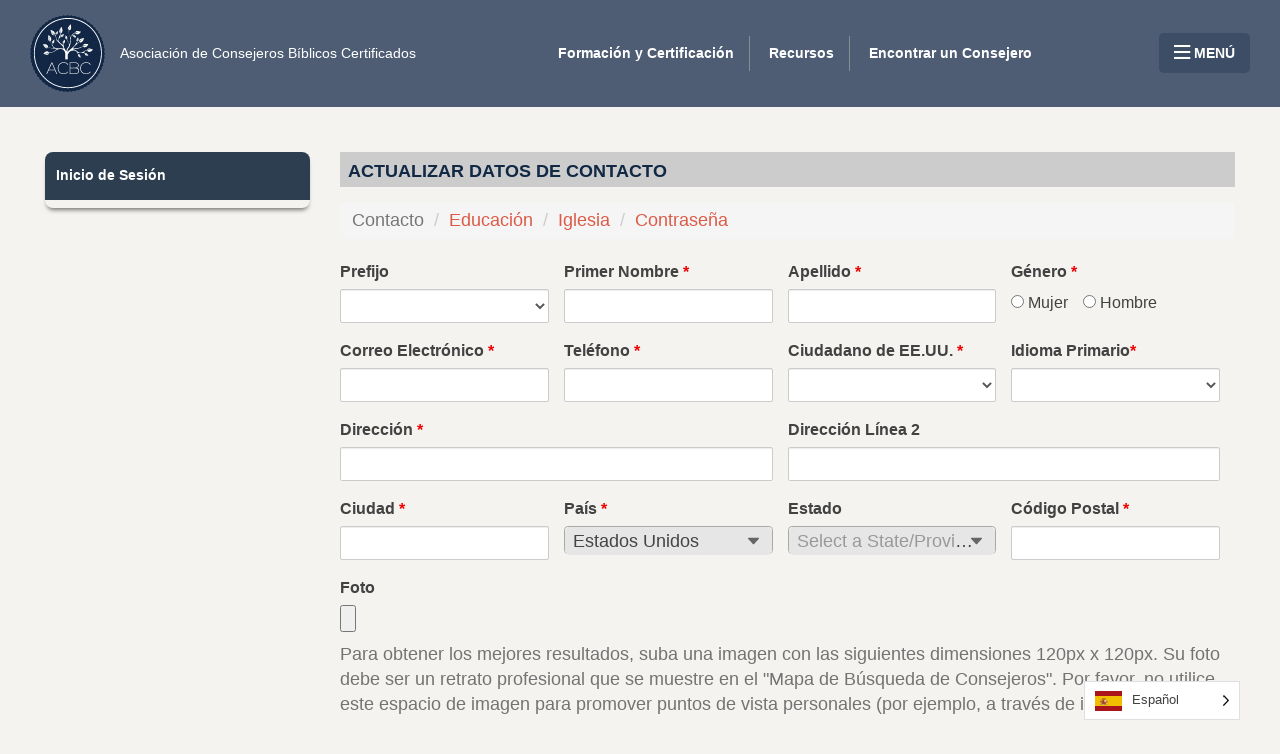

--- FILE ---
content_type: text/html; charset=UTF-8
request_url: https://crm.biblicalcounseling.com/es/myaccount-update-contact-details/
body_size: 180176
content:
<!DOCTYPE HTML>
<!--[if IE 8 ]>
<html translate="no" class="ie8" lang="es"><![endif]-->
<!--[if (gt IE 8)]><!-->
<html translate="no" lang="es"><!--<![endif]-->
<head>
  <meta charset="UTF-8"/>
  <meta http-equiv="X-UA-Compatible" content="IE=edge,chrome=1">
  <meta name="viewport" content="width=device-width, initial-scale=1.0"><!--responsive goodness-->
  <link rel="pingback" href="https://crm.biblicalcounseling.com/xmlrpc.php"/>
  <title>Actualizar Datos de Contacto - Asociación de Consejeros Bíblicos Certificados</title>
<meta name='robots' content='max-image-preview:large' />
	<style>img:is([sizes="auto" i], [sizes^="auto," i]) { contain-intrinsic-size: 3000px 1500px }</style>
	<link rel='dns-prefetch' href='//js.stripe.com' />
<link rel='dns-prefetch' href='//unpkg.com' />
<link rel="alternate" type="application/rss+xml" title="Association of Certified Biblical Counselors &raquo; Feed" href="https://crm.biblicalcounseling.com/feed/" />
<link rel="alternate" type="application/rss+xml" title="Association of Certified Biblical Counselors &raquo; Comments Feed" href="https://crm.biblicalcounseling.com/comments/feed/" />
<script type="text/javascript">
/* <![CDATA[ */
window._wpemojiSettings = {"baseUrl":"https:\/\/s.w.org\/images\/core\/emoji\/15.0.3\/72x72\/","ext":".png","svgUrl":"https:\/\/s.w.org\/images\/core\/emoji\/15.0.3\/svg\/","svgExt":".svg","source":{"concatemoji":"https:\/\/crm.biblicalcounseling.com\/wp-includes\/js\/wp-emoji-release.min.js?ver=6.7.3"}};
/*! This file is auto-generated */
!function(i,n){var o,s,e;function c(e){try{var t={supportTests:e,timestamp:(new Date).valueOf()};sessionStorage.setItem(o,JSON.stringify(t))}catch(e){}}function p(e,t,n){e.clearRect(0,0,e.canvas.width,e.canvas.height),e.fillText(t,0,0);var t=new Uint32Array(e.getImageData(0,0,e.canvas.width,e.canvas.height).data),r=(e.clearRect(0,0,e.canvas.width,e.canvas.height),e.fillText(n,0,0),new Uint32Array(e.getImageData(0,0,e.canvas.width,e.canvas.height).data));return t.every(function(e,t){return e===r[t]})}function u(e,t,n){switch(t){case"flag":return n(e,"\ud83c\udff3\ufe0f\u200d\u26a7\ufe0f","\ud83c\udff3\ufe0f\u200b\u26a7\ufe0f")?!1:!n(e,"\ud83c\uddfa\ud83c\uddf3","\ud83c\uddfa\u200b\ud83c\uddf3")&&!n(e,"\ud83c\udff4\udb40\udc67\udb40\udc62\udb40\udc65\udb40\udc6e\udb40\udc67\udb40\udc7f","\ud83c\udff4\u200b\udb40\udc67\u200b\udb40\udc62\u200b\udb40\udc65\u200b\udb40\udc6e\u200b\udb40\udc67\u200b\udb40\udc7f");case"emoji":return!n(e,"\ud83d\udc26\u200d\u2b1b","\ud83d\udc26\u200b\u2b1b")}return!1}function f(e,t,n){var r="undefined"!=typeof WorkerGlobalScope&&self instanceof WorkerGlobalScope?new OffscreenCanvas(300,150):i.createElement("canvas"),a=r.getContext("2d",{willReadFrequently:!0}),o=(a.textBaseline="top",a.font="600 32px Arial",{});return e.forEach(function(e){o[e]=t(a,e,n)}),o}function t(e){var t=i.createElement("script");t.src=e,t.defer=!0,i.head.appendChild(t)}"undefined"!=typeof Promise&&(o="wpEmojiSettingsSupports",s=["flag","emoji"],n.supports={everything:!0,everythingExceptFlag:!0},e=new Promise(function(e){i.addEventListener("DOMContentLoaded",e,{once:!0})}),new Promise(function(t){var n=function(){try{var e=JSON.parse(sessionStorage.getItem(o));if("object"==typeof e&&"number"==typeof e.timestamp&&(new Date).valueOf()<e.timestamp+604800&&"object"==typeof e.supportTests)return e.supportTests}catch(e){}return null}();if(!n){if("undefined"!=typeof Worker&&"undefined"!=typeof OffscreenCanvas&&"undefined"!=typeof URL&&URL.createObjectURL&&"undefined"!=typeof Blob)try{var e="postMessage("+f.toString()+"("+[JSON.stringify(s),u.toString(),p.toString()].join(",")+"));",r=new Blob([e],{type:"text/javascript"}),a=new Worker(URL.createObjectURL(r),{name:"wpTestEmojiSupports"});return void(a.onmessage=function(e){c(n=e.data),a.terminate(),t(n)})}catch(e){}c(n=f(s,u,p))}t(n)}).then(function(e){for(var t in e)n.supports[t]=e[t],n.supports.everything=n.supports.everything&&n.supports[t],"flag"!==t&&(n.supports.everythingExceptFlag=n.supports.everythingExceptFlag&&n.supports[t]);n.supports.everythingExceptFlag=n.supports.everythingExceptFlag&&!n.supports.flag,n.DOMReady=!1,n.readyCallback=function(){n.DOMReady=!0}}).then(function(){return e}).then(function(){var e;n.supports.everything||(n.readyCallback(),(e=n.source||{}).concatemoji?t(e.concatemoji):e.wpemoji&&e.twemoji&&(t(e.twemoji),t(e.wpemoji)))}))}((window,document),window._wpemojiSettings);
/* ]]> */
</script>
<style id='wp-emoji-styles-inline-css' type='text/css'>

	img.wp-smiley, img.emoji {
		display: inline !important;
		border: none !important;
		box-shadow: none !important;
		height: 1em !important;
		width: 1em !important;
		margin: 0 0.07em !important;
		vertical-align: -0.1em !important;
		background: none !important;
		padding: 0 !important;
	}
</style>
<link rel='stylesheet' id='wp-block-library-css' href='https://crm.biblicalcounseling.com/wp-includes/css/dist/block-library/style.min.css?ver=6.7.3' type='text/css' media='all' />
<link rel='stylesheet' id='my-custom-block-frontend-css-css' href='https://crm.biblicalcounseling.com/wp-content/plugins/wpdm-gutenberg-blocks/build/style.css?ver=6.7.3' type='text/css' media='all' />
<style id='classic-theme-styles-inline-css' type='text/css'>
/*! This file is auto-generated */
.wp-block-button__link{color:#fff;background-color:#32373c;border-radius:9999px;box-shadow:none;text-decoration:none;padding:calc(.667em + 2px) calc(1.333em + 2px);font-size:1.125em}.wp-block-file__button{background:#32373c;color:#fff;text-decoration:none}
</style>
<style id='global-styles-inline-css' type='text/css'>
:root{--wp--preset--aspect-ratio--square: 1;--wp--preset--aspect-ratio--4-3: 4/3;--wp--preset--aspect-ratio--3-4: 3/4;--wp--preset--aspect-ratio--3-2: 3/2;--wp--preset--aspect-ratio--2-3: 2/3;--wp--preset--aspect-ratio--16-9: 16/9;--wp--preset--aspect-ratio--9-16: 9/16;--wp--preset--color--black: #000000;--wp--preset--color--cyan-bluish-gray: #abb8c3;--wp--preset--color--white: #ffffff;--wp--preset--color--pale-pink: #f78da7;--wp--preset--color--vivid-red: #cf2e2e;--wp--preset--color--luminous-vivid-orange: #ff6900;--wp--preset--color--luminous-vivid-amber: #fcb900;--wp--preset--color--light-green-cyan: #7bdcb5;--wp--preset--color--vivid-green-cyan: #00d084;--wp--preset--color--pale-cyan-blue: #8ed1fc;--wp--preset--color--vivid-cyan-blue: #0693e3;--wp--preset--color--vivid-purple: #9b51e0;--wp--preset--color--firmament-primary-color: #db2438;--wp--preset--color--firmament-secondary-color: #f56d18;--wp--preset--color--firmament-tertiary-color: #f56d18;--wp--preset--color--firmament-background-color: #fafafa;--wp--preset--color--firmament-background-dark: #26000b;--wp--preset--gradient--vivid-cyan-blue-to-vivid-purple: linear-gradient(135deg,rgba(6,147,227,1) 0%,rgb(155,81,224) 100%);--wp--preset--gradient--light-green-cyan-to-vivid-green-cyan: linear-gradient(135deg,rgb(122,220,180) 0%,rgb(0,208,130) 100%);--wp--preset--gradient--luminous-vivid-amber-to-luminous-vivid-orange: linear-gradient(135deg,rgba(252,185,0,1) 0%,rgba(255,105,0,1) 100%);--wp--preset--gradient--luminous-vivid-orange-to-vivid-red: linear-gradient(135deg,rgba(255,105,0,1) 0%,rgb(207,46,46) 100%);--wp--preset--gradient--very-light-gray-to-cyan-bluish-gray: linear-gradient(135deg,rgb(238,238,238) 0%,rgb(169,184,195) 100%);--wp--preset--gradient--cool-to-warm-spectrum: linear-gradient(135deg,rgb(74,234,220) 0%,rgb(151,120,209) 20%,rgb(207,42,186) 40%,rgb(238,44,130) 60%,rgb(251,105,98) 80%,rgb(254,248,76) 100%);--wp--preset--gradient--blush-light-purple: linear-gradient(135deg,rgb(255,206,236) 0%,rgb(152,150,240) 100%);--wp--preset--gradient--blush-bordeaux: linear-gradient(135deg,rgb(254,205,165) 0%,rgb(254,45,45) 50%,rgb(107,0,62) 100%);--wp--preset--gradient--luminous-dusk: linear-gradient(135deg,rgb(255,203,112) 0%,rgb(199,81,192) 50%,rgb(65,88,208) 100%);--wp--preset--gradient--pale-ocean: linear-gradient(135deg,rgb(255,245,203) 0%,rgb(182,227,212) 50%,rgb(51,167,181) 100%);--wp--preset--gradient--electric-grass: linear-gradient(135deg,rgb(202,248,128) 0%,rgb(113,206,126) 100%);--wp--preset--gradient--midnight: linear-gradient(135deg,rgb(2,3,129) 0%,rgb(40,116,252) 100%);--wp--preset--font-size--small: 13px;--wp--preset--font-size--medium: 20px;--wp--preset--font-size--large: 36px;--wp--preset--font-size--x-large: 42px;--wp--preset--font-size--regular: 18px;--wp--preset--font-size--tiny: 14.00004px;--wp--preset--font-size--micro: 10.00008px;--wp--preset--spacing--20: 0.44rem;--wp--preset--spacing--30: 0.67rem;--wp--preset--spacing--40: 1rem;--wp--preset--spacing--50: 1.5rem;--wp--preset--spacing--60: 2.25rem;--wp--preset--spacing--70: 3.38rem;--wp--preset--spacing--80: 5.06rem;--wp--preset--shadow--natural: 6px 6px 9px rgba(0, 0, 0, 0.2);--wp--preset--shadow--deep: 12px 12px 50px rgba(0, 0, 0, 0.4);--wp--preset--shadow--sharp: 6px 6px 0px rgba(0, 0, 0, 0.2);--wp--preset--shadow--outlined: 6px 6px 0px -3px rgba(255, 255, 255, 1), 6px 6px rgba(0, 0, 0, 1);--wp--preset--shadow--crisp: 6px 6px 0px rgba(0, 0, 0, 1);}:where(.is-layout-flex){gap: 0.5em;}:where(.is-layout-grid){gap: 0.5em;}body .is-layout-flex{display: flex;}.is-layout-flex{flex-wrap: wrap;align-items: center;}.is-layout-flex > :is(*, div){margin: 0;}body .is-layout-grid{display: grid;}.is-layout-grid > :is(*, div){margin: 0;}:where(.wp-block-columns.is-layout-flex){gap: 2em;}:where(.wp-block-columns.is-layout-grid){gap: 2em;}:where(.wp-block-post-template.is-layout-flex){gap: 1.25em;}:where(.wp-block-post-template.is-layout-grid){gap: 1.25em;}.has-black-color{color: var(--wp--preset--color--black) !important;}.has-cyan-bluish-gray-color{color: var(--wp--preset--color--cyan-bluish-gray) !important;}.has-white-color{color: var(--wp--preset--color--white) !important;}.has-pale-pink-color{color: var(--wp--preset--color--pale-pink) !important;}.has-vivid-red-color{color: var(--wp--preset--color--vivid-red) !important;}.has-luminous-vivid-orange-color{color: var(--wp--preset--color--luminous-vivid-orange) !important;}.has-luminous-vivid-amber-color{color: var(--wp--preset--color--luminous-vivid-amber) !important;}.has-light-green-cyan-color{color: var(--wp--preset--color--light-green-cyan) !important;}.has-vivid-green-cyan-color{color: var(--wp--preset--color--vivid-green-cyan) !important;}.has-pale-cyan-blue-color{color: var(--wp--preset--color--pale-cyan-blue) !important;}.has-vivid-cyan-blue-color{color: var(--wp--preset--color--vivid-cyan-blue) !important;}.has-vivid-purple-color{color: var(--wp--preset--color--vivid-purple) !important;}.has-black-background-color{background-color: var(--wp--preset--color--black) !important;}.has-cyan-bluish-gray-background-color{background-color: var(--wp--preset--color--cyan-bluish-gray) !important;}.has-white-background-color{background-color: var(--wp--preset--color--white) !important;}.has-pale-pink-background-color{background-color: var(--wp--preset--color--pale-pink) !important;}.has-vivid-red-background-color{background-color: var(--wp--preset--color--vivid-red) !important;}.has-luminous-vivid-orange-background-color{background-color: var(--wp--preset--color--luminous-vivid-orange) !important;}.has-luminous-vivid-amber-background-color{background-color: var(--wp--preset--color--luminous-vivid-amber) !important;}.has-light-green-cyan-background-color{background-color: var(--wp--preset--color--light-green-cyan) !important;}.has-vivid-green-cyan-background-color{background-color: var(--wp--preset--color--vivid-green-cyan) !important;}.has-pale-cyan-blue-background-color{background-color: var(--wp--preset--color--pale-cyan-blue) !important;}.has-vivid-cyan-blue-background-color{background-color: var(--wp--preset--color--vivid-cyan-blue) !important;}.has-vivid-purple-background-color{background-color: var(--wp--preset--color--vivid-purple) !important;}.has-black-border-color{border-color: var(--wp--preset--color--black) !important;}.has-cyan-bluish-gray-border-color{border-color: var(--wp--preset--color--cyan-bluish-gray) !important;}.has-white-border-color{border-color: var(--wp--preset--color--white) !important;}.has-pale-pink-border-color{border-color: var(--wp--preset--color--pale-pink) !important;}.has-vivid-red-border-color{border-color: var(--wp--preset--color--vivid-red) !important;}.has-luminous-vivid-orange-border-color{border-color: var(--wp--preset--color--luminous-vivid-orange) !important;}.has-luminous-vivid-amber-border-color{border-color: var(--wp--preset--color--luminous-vivid-amber) !important;}.has-light-green-cyan-border-color{border-color: var(--wp--preset--color--light-green-cyan) !important;}.has-vivid-green-cyan-border-color{border-color: var(--wp--preset--color--vivid-green-cyan) !important;}.has-pale-cyan-blue-border-color{border-color: var(--wp--preset--color--pale-cyan-blue) !important;}.has-vivid-cyan-blue-border-color{border-color: var(--wp--preset--color--vivid-cyan-blue) !important;}.has-vivid-purple-border-color{border-color: var(--wp--preset--color--vivid-purple) !important;}.has-vivid-cyan-blue-to-vivid-purple-gradient-background{background: var(--wp--preset--gradient--vivid-cyan-blue-to-vivid-purple) !important;}.has-light-green-cyan-to-vivid-green-cyan-gradient-background{background: var(--wp--preset--gradient--light-green-cyan-to-vivid-green-cyan) !important;}.has-luminous-vivid-amber-to-luminous-vivid-orange-gradient-background{background: var(--wp--preset--gradient--luminous-vivid-amber-to-luminous-vivid-orange) !important;}.has-luminous-vivid-orange-to-vivid-red-gradient-background{background: var(--wp--preset--gradient--luminous-vivid-orange-to-vivid-red) !important;}.has-very-light-gray-to-cyan-bluish-gray-gradient-background{background: var(--wp--preset--gradient--very-light-gray-to-cyan-bluish-gray) !important;}.has-cool-to-warm-spectrum-gradient-background{background: var(--wp--preset--gradient--cool-to-warm-spectrum) !important;}.has-blush-light-purple-gradient-background{background: var(--wp--preset--gradient--blush-light-purple) !important;}.has-blush-bordeaux-gradient-background{background: var(--wp--preset--gradient--blush-bordeaux) !important;}.has-luminous-dusk-gradient-background{background: var(--wp--preset--gradient--luminous-dusk) !important;}.has-pale-ocean-gradient-background{background: var(--wp--preset--gradient--pale-ocean) !important;}.has-electric-grass-gradient-background{background: var(--wp--preset--gradient--electric-grass) !important;}.has-midnight-gradient-background{background: var(--wp--preset--gradient--midnight) !important;}.has-small-font-size{font-size: var(--wp--preset--font-size--small) !important;}.has-medium-font-size{font-size: var(--wp--preset--font-size--medium) !important;}.has-large-font-size{font-size: var(--wp--preset--font-size--large) !important;}.has-x-large-font-size{font-size: var(--wp--preset--font-size--x-large) !important;}
:where(.wp-block-post-template.is-layout-flex){gap: 1.25em;}:where(.wp-block-post-template.is-layout-grid){gap: 1.25em;}
:where(.wp-block-columns.is-layout-flex){gap: 2em;}:where(.wp-block-columns.is-layout-grid){gap: 2em;}
:root :where(.wp-block-pullquote){font-size: 1.5em;line-height: 1.6;}
</style>
<link rel='stylesheet' id='caldera-custom-css' href='https://crm.biblicalcounseling.com/wp-content/plugins/acbc-certification/css/caldera-custom.css?ver=1.0.0' type='text/css' media='all' />
<link rel='stylesheet' id='ui-custom-css-css' href='https://crm.biblicalcounseling.com/wp-content/plugins/acbc-misc/css/ui-custom.css?ver=1.0.0' type='text/css' media='all' />
<link rel='stylesheet' id='nf-custom-css' href='https://crm.biblicalcounseling.com/wp-content/plugins/acbc-trainingcenters/css/nf-custom.css?ver=1.0.0' type='text/css' media='all' />
<link rel='stylesheet' id='bible-css' href='https://crm.biblicalcounseling.com/wp-content/plugins/biblical/public/css/bible-public.css?ver=1.0.0' type='text/css' media='all' />
<link rel='stylesheet' id='wpdm-fonticon-css' href='https://crm.biblicalcounseling.com/wp-content/plugins/download-manager/assets/wpdm-iconfont/css/wpdm-icons.css?ver=6.7.3' type='text/css' media='all' />
<link rel='stylesheet' id='wpdm-front-css' href='https://crm.biblicalcounseling.com/wp-content/plugins/download-manager/assets/css/front.min.css?ver=6.7.3' type='text/css' media='all' />
<link rel='stylesheet' id='weglot-css-css' href='https://crm.biblicalcounseling.com/wp-content/plugins/weglot/dist/css/front-css.css?ver=4.3.0' type='text/css' media='all' />
<link rel='stylesheet' id='new-flag-css-css' href='https://crm.biblicalcounseling.com/wp-content/plugins/weglot/app/styles/new-flags.css?ver=4.3.0' type='text/css' media='all' />
<link rel='stylesheet' id='font-awesome-css' href='https://crm.biblicalcounseling.com/wp-content/themes/firmament-child/source/css/all.min.css?ver=6.7.3' type='text/css' media='all' />
<link rel='stylesheet' id='style-css' href='https://crm.biblicalcounseling.com/wp-content/themes/firmament-child/style.css?ver=1.0.0' type='text/css' media='all' />
<script type="text/javascript" src="https://crm.biblicalcounseling.com/wp-includes/js/jquery/jquery.min.js?ver=3.7.1" id="jquery-core-js"></script>
<script type="text/javascript" src="https://crm.biblicalcounseling.com/wp-includes/js/jquery/jquery-migrate.min.js?ver=3.4.1" id="jquery-migrate-js"></script>
<script type="text/javascript" id="file_uploads_nfpluginsettings-js-extra">
/* <![CDATA[ */
var params = {"clearLogRestUrl":"https:\/\/crm.biblicalcounseling.com\/wp-json\/nf-file-uploads\/debug-log\/delete-all","clearLogButtonId":"file_uploads_clear_debug_logger","downloadLogRestUrl":"https:\/\/crm.biblicalcounseling.com\/wp-json\/nf-file-uploads\/debug-log\/get-all","downloadLogButtonId":"file_uploads_download_debug_logger"};
/* ]]> */
</script>
<script type="text/javascript" src="https://crm.biblicalcounseling.com/wp-content/plugins/ninja-forms-uploads/assets/js/nfpluginsettings.js?ver=3.3.16" id="file_uploads_nfpluginsettings-js"></script>
<script type="text/javascript" src="https://crm.biblicalcounseling.com/wp-content/plugins/biblical/public/js/bible-public.js?ver=1.0.0" id="bible-js"></script>
<script type="text/javascript" src="https://crm.biblicalcounseling.com/wp-content/plugins/download-manager/assets/js/wpdm.min.js?ver=6.7.3" id="wpdm-frontend-js-js"></script>
<script type="text/javascript" id="wpdm-frontjs-js-extra">
/* <![CDATA[ */
var wpdm_url = {"home":"https:\/\/crm.biblicalcounseling.com\/","site":"https:\/\/crm.biblicalcounseling.com\/","ajax":"https:\/\/crm.biblicalcounseling.com\/wp-admin\/admin-ajax.php"};
var wpdm_js = {"spinner":"<i class=\"wpdm-icon wpdm-sun wpdm-spin\"><\/i>","client_id":"aec562b5f4e785f2633fe48053f3d2ee"};
var wpdm_strings = {"pass_var":"Password Verified!","pass_var_q":"Please click following button to start download.","start_dl":"Start Download"};
/* ]]> */
</script>
<script type="text/javascript" src="https://crm.biblicalcounseling.com/wp-content/plugins/download-manager/assets/js/front.min.js?ver=3.3.08" id="wpdm-frontjs-js"></script>
<script type="text/javascript" src="https://crm.biblicalcounseling.com/wp-content/plugins/weglot/dist/front-js.js?ver=4.3.0" id="wp-weglot-js-js"></script>
<script type="text/javascript" src="https://crm.biblicalcounseling.com/wp-content/themes/firmament-child/source/js/utility.js?ver=1" id="utility-js"></script>
<script type="text/javascript" src="https://unpkg.com/aos@2.3.1/dist/aos.js?ver=2.3.1" id="script-js"></script>
<script type="text/javascript" src="https://crm.biblicalcounseling.com/wp-content/themes/firmament/js/site.js?ver=1.0.0" id="site-js-js"></script>
<link rel="https://api.w.org/" href="https://crm.biblicalcounseling.com/wp-json/" /><link rel="alternate" title="JSON" type="application/json" href="https://crm.biblicalcounseling.com/wp-json/wp/v2/pages/143660" /><link rel="EditURI" type="application/rsd+xml" title="RSD" href="https://crm.biblicalcounseling.com/xmlrpc.php?rsd" />
<meta name="generator" content="WordPress 6.7.3" />
<link rel="canonical" href="https://crm.biblicalcounseling.com/es/myaccount-update-contact-details/" />
<link rel='shortlink' href='https://crm.biblicalcounseling.com/?p=143660' />
<link rel="alternate" title="oEmbed (JSON)" type="application/json+oembed" href="https://crm.biblicalcounseling.com/wp-json/oembed/1.0/embed?url=https%3A%2F%2Fcrm.biblicalcounseling.com%2Fmyaccount-update-contact-details%2F" />
<link rel="alternate" title="oEmbed (XML)" type="text/xml+oembed" href="https://crm.biblicalcounseling.com/wp-json/oembed/1.0/embed?url=https%3A%2F%2Fcrm.biblicalcounseling.com%2Fmyaccount-update-contact-details%2F&#038;format=xml" />

<meta name="google" content="notranslate"/>
<link rel="alternate" href="https://crm.biblicalcounseling.com/myaccount-update-contact-details/" hreflang="en"/>
<link rel="alternate" href="https://crm.biblicalcounseling.com/es/myaccount-update-contact-details/" hreflang="es"/>
    <style type="text/css">
      :root {
        --site-width: 1200px;
        --site-padding: 15px;
        --site-font-size: 1.125rem;

        --primary: hsla(8, 68%, 57%, 1);

        --secondary: hsla(45, 26%, 51%, 1);

        --tertiary: hsla(217, 19%, 38%, 1);

        --bg-color: #fafafa;
        --bg-dark: #26000b;
      }
    </style>
    <link rel="icon" href="https://crm.biblicalcounseling.com/wp-content/uploads/2020/08/ACBC-logo.svg" sizes="32x32" />
<link rel="icon" href="https://crm.biblicalcounseling.com/wp-content/uploads/2020/08/ACBC-logo.svg" sizes="192x192" />
<link rel="apple-touch-icon" href="https://crm.biblicalcounseling.com/wp-content/uploads/2020/08/ACBC-logo.svg" />
<meta name="msapplication-TileImage" content="https://crm.biblicalcounseling.com/wp-content/uploads/2020/08/ACBC-logo.svg" />
		<style type="text/css" id="wp-custom-css">
			figure { margin:unset; }
div.landing-content > figure { max-width:var(--site-width); margin-left:auto; margin-right:auto; width:100%; }

body.single .content > .card:hover 
{ 
box-shadow:unset; transform:unset; }

.resources_in_volume.card.card-large:hover { transform:scale(1); }

body.archive ul.term_children { flex-wrap:wrap; }

body.archive div.content ul.term_children li + li { padding-left:unset; margin-left:unset; border-left:0px solid transparent; }


body.archive ul.term_children li { margin-right:var(--double-padding) !important; }

div.hero-buttons a.plain-link-white { text-align:right; opacity:0.75; font-size:0.875rem; }

.hero-landing div.hero-buttons a.plain-link-white { text-align:center !important; }


.et-db #et-boc .et-l .et_pb_with_background .et_pb_row {
    width: 100% !important;
}

.et_pb_slider .et_pb_slider_pagination {
  top: 0;
  bottom: auto;
}

.et-pb-controllers a {
  width: 40px;
  height: 40px;
}

.et-pb-controllers > a {
  height: 25px  !important;
  width: 25px  !important;
  border-radius: 25px !important;
}
#mobile_menu1 {
  z-index: 9999 !important; /* adjust this value as needed */
  position: relative !important; /* if not already positioned (relative, absolute, or fixed) */
}

.tab {
  display: inline-block;
  width: 2em;  /* you can adjust this value */
}

.et-db #et-boc .et-l .et_pb_slides .et_pb_slider_container_inner {
    vertical-align: top !important;
}

.et_pb_slide_content > p {
 text-shadow: none !important;   
}


@media screen and (min-width: 1000px) {
    a[aria-current="page"] {
      padding: 10px 20px;  /* Example padding */
      background-color: #4E5C73 !important;
      background-clip: content-box !important;
    }

    a[aria-current="page"]::before {
      content: "";
      position: absolute;
      top: 30px;
      bottom: 30px;
      left: -10px;
      right: -11px;
      background-color: #4E5C73;
      z-index: -1;
    }
}
		</style>
		<meta name="generator" content="WordPress Download Manager 3.3.08" />
                <style>
        /* WPDM Link Template Styles */        </style>
                <style>

            :root {
                --color-primary: #4a8eff;
                --color-primary-rgb: 74, 142, 255;
                --color-primary-hover: #5998ff;
                --color-primary-active: #3281ff;
                --color-secondary: #6c757d;
                --color-secondary-rgb: 108, 117, 125;
                --color-secondary-hover: #6c757d;
                --color-secondary-active: #6c757d;
                --color-success: #018e11;
                --color-success-rgb: 1, 142, 17;
                --color-success-hover: #0aad01;
                --color-success-active: #0c8c01;
                --color-info: #2CA8FF;
                --color-info-rgb: 44, 168, 255;
                --color-info-hover: #2CA8FF;
                --color-info-active: #2CA8FF;
                --color-warning: #FFB236;
                --color-warning-rgb: 255, 178, 54;
                --color-warning-hover: #FFB236;
                --color-warning-active: #FFB236;
                --color-danger: #ff5062;
                --color-danger-rgb: 255, 80, 98;
                --color-danger-hover: #ff5062;
                --color-danger-active: #ff5062;
                --color-green: #30b570;
                --color-blue: #0073ff;
                --color-purple: #8557D3;
                --color-red: #ff5062;
                --color-muted: rgba(69, 89, 122, 0.6);
                --wpdm-font: "Sen", -apple-system, BlinkMacSystemFont, "Segoe UI", Roboto, Helvetica, Arial, sans-serif, "Apple Color Emoji", "Segoe UI Emoji", "Segoe UI Symbol";
            }

            .wpdm-download-link.btn.btn-primary {
                border-radius: 4px;
            }


        </style>
          <link rel="stylesheet" href="https://crm.biblicalcounseling.com/wp-content/themes/firmament-child/source/css/style.css" />
  <script>
      (function($) {
          $(document).on('facetwp-loaded', function() {
			  console.log('scroll animating.');
              if (FWP.loaded) {
                  $('html, body').animate({
                      scrollTop: 0
                  }, 500);
              }
          });
      })(jQuery);
  </script>
</head>
<body class="page-template page-template-dashboard page-template-dashboard-php page page-id-143660 wp-custom-logo wp-embed-responsive user-registration-page page-myaccount-update-contact-details">
<header class="site-nav">
  <div class="nav-brand">
        <a href="https://biblicalcounseling.com/es/"><img src="https://crm.biblicalcounseling.com/wp-content/uploads/2020/08/ACBC-logo.svg" alt="Logotipo de ACBC"></a>
    <div class="nav-title">
      <a href="https://biblicalcounseling.com/es/">
        Asociación de Consejeros Bíblicos Certificados
      </a>
    </div>
  </div>
  <nav>
    <ul id="menu-main-nav" class="nav-menu nav-menu-horizontal"><li id="menu-item-144107" class="menu-item menu-item-type-custom menu-item-object-custom menu-item-144107"><a href="https://biblicalcounseling.com/training/">Formación y Certificación</a></li>
<li id="menu-item-1418" class="menu-item menu-item-type-custom menu-item-object-custom menu-item-1418"><a href="https://biblicalcounseling.com/resource-library/">Recursos</a></li>
<li id="menu-item-144108" class="menu-item menu-item-type-custom menu-item-object-custom menu-item-144108"><a href="https://biblicalcounseling.com/find-a-counselor/">Encontrar un Consejero</a></li>
</ul>  </nav>
  <div class="wp-block-button is-style-dark-small"><a href="#" class="drawer-toggle wp-block-button__link"><i
          class="far fa-bars fa-lg" data-wg-notranslate=""></i> MENÚ</a></div>
</header>
<div id="drawer-nav" class="drawer-nav">
  <div class="close">
    <a class="drawer-toggle" href="#"><i class="fal fa-times fa-2x"></i></a>
  </div>
  <form  class="search-form" method="get" action="/es/">
    <div class="input-wrapper">
      <input type="search" placeholder="Escriba para buscar" name="s"/>
    </div>
  </form>
  <nav>
          <ul id="menu-main-nav-1" class="nav-menu nav-menu-vertical show-mobile"><li class="menu-item menu-item-type-custom menu-item-object-custom menu-item-144107"><a href="https://biblicalcounseling.com/training/">Formación y Certificación</a></li>
<li class="menu-item menu-item-type-custom menu-item-object-custom menu-item-1418"><a href="https://biblicalcounseling.com/resource-library/">Recursos</a></li>
<li class="menu-item menu-item-type-custom menu-item-object-custom menu-item-144108"><a href="https://biblicalcounseling.com/find-a-counselor/">Encontrar un Consejero</a></li>
</ul>    <ul id="menu-drawer-nav" class="nav-menu nav-menu-vertical"><li id="menu-item-144109" class="menu-item menu-item-type-custom menu-item-object-custom menu-item-144109"><a href="https://biblicalcounseling.com/about/">Acerca de</a></li>
<li id="menu-item-144110" class="menu-item menu-item-type-custom menu-item-object-custom menu-item-144110"><a href="https://biblicalcounseling.com/store/">Tienda</a></li>
<li id="menu-item-144111" class="menu-item menu-item-type-custom menu-item-object-custom menu-item-144111"><a href="https://biblicalcounseling.com/about/events/">Eventos</a></li>
<li id="menu-item-144112" class="menu-item menu-item-type-custom menu-item-object-custom menu-item-144112"><a href="https://biblicalcounseling.com/about/donate/">Donar</a></li>
<li id="menu-item-144113" class="menu-item menu-item-type-custom menu-item-object-custom menu-item-144113"><a href="https://biblicalcounseling.com/about/contact/">Contáctenos</a></li>
</ul>  </nav>
  <nav>
    <ul class="nav-menu">
      <li>
        <a href="/es/my-account/">Mi Cuenta</a>
      </li>
          </ul>
  </nav>
  <div class="wp-block-button is-style-dark-small"><a href="/es/cart/" class="wp-block-button__link">Ver
      Carrito</a></div>
</div><link rel="stylesheet" href="https://crm.biblicalcounseling.com/wp-content/themes/firmament-child/source/css/dashboard.css" />
<!--<script src=""></script>-->

<main class="wrapper">
  
  <div class="content full-width-content dashboard">
    <nav class="dashboard-navigation">
      
<div class="dash-tabs">
      <div class="tab">
      <a href="/es/login/"><label class="tab-label tab-no-child" for="nav-logged_in">Inicio de Sesión</label></a>
    </div>
  </div>
    </nav>

    <div class="dashboard-content">
      
        <h1 class="heading__title"> Actualizar Datos de Contacto </h1>

        
      
      <div class="caldera-grid" id="caldera_form_1" data-cf-ver="1.9.7" data-cf-form-id="CF61099b280e44b"><div id="caldera_notices_1" data-spinner="https://crm.biblicalcounseling.com/wp-admin/images/spinner.gif"></div><form data-instance="1" class="CF61099b280e44b caldera_forms_form cfajax-trigger" method="POST" enctype="multipart/form-data" id="CF61099b280e44b_1" data-form-id="CF61099b280e44b" aria-label="My Account Edit Contact Details" data-target="#caldera_notices_1" data-template="#cfajax_CF61099b280e44b-tmpl" data-cfajax="CF61099b280e44b" data-load-element="_parent" data-load-class="cf_processing" data-post-disable="0" data-action="cf_process_ajax_submit" data-request="https://crm.biblicalcounseling.com/cf-api/CF61099b280e44b" data-hiderows="true">
<input type="hidden" id="_cf_verify_CF61099b280e44b" name="_cf_verify" value="75eebd72b1"  data-nonce-time="1768965654" /><input type="hidden" name="_wp_http_referer" value="/myaccount-update-contact-details/" /><div id="cf2-CF61099b280e44b_1"></div><input type="hidden" name="_cf_frm_id" value="CF61099b280e44b">
<input type="hidden" name="_cf_frm_ct" value="1">
<input type="hidden" name="cfajax" value="CF61099b280e44b">
<input type="hidden" name="_cf_cr_pst" value="143660">
<span class="caldera-grid"><ol class="breadcrumb" data-form="caldera_form_1" id="caldera-forms-breadcrumb_1">
<li class="active"><a aria-controls="form_page_1_pg_1" aria-expanded="true" id="breadcrumb_1_pg_1" href="?cf_pg=1" data-page="1" data-pagenav="caldera_form_1" title="Ir a Contacto">Contacto</a></li>
<li><a aria-controls="form_page_1_pg_2" aria-expanded="false" id="breadcrumb_1_pg_2" href="?cf_pg=2" data-page="2" data-pagenav="caldera_form_1" title="Ir a Educación">Educación</a></li>
<li><a aria-controls="form_page_1_pg_3" aria-expanded="false" id="breadcrumb_1_pg_3" href="?cf_pg=3" data-page="3" data-pagenav="caldera_form_1" title="Navegar a la Iglesia">Iglesia</a></li>
<li><a aria-controls="form_page_1_pg_4" aria-expanded="false" id="breadcrumb_1_pg_4" href="?cf_pg=4" data-page="4" data-pagenav="caldera_form_1" title="Ir a Contraseña">Contraseña</a></li>
</ol></span>
<div class="hide" style="display:none; overflow:hidden;height:0;width:0;">
<label>Envíe un correo electrónico a</label><input type="text" name="email" value="" autocomplete="off">
</div><div id="form_page_1_pg_1" data-formpage="1" class="caldera-form-page" style="display:block;" role="region" aria-labelledby="breadcrumb_1_pg_1" aria-hidden="false"><div id="CF61099b280e44b_1-row-1"  class="row  first_row"><div  class="col-sm-12  single"><div class=""><div class="cfc-notices-CF61099b280e44b">
	</div>
</div></div></div><div id="CF61099b280e44b_1-row-2"  class="row"><div  class="col-sm-12  single"></div></div><div id="CF61099b280e44b_1-row-3"  class="row"><div  class="col-sm-3  first_col"><div data-field-wrapper="fld_96046" class="form-group" id="fld_96046_1-wrap">
	<label id="fld_96046Label" for="fld_96046_1" class="control-label">Prefijo</label>
	<div class="">
		<select name="fld_96046" value="" data-field="fld_96046" class="form-control" id="fld_96046_1"    aria-labelledby="fld_96046Label" >
		<option value=""></option>
					<option value="1"  data-calc-value="1" >
						Sra.					</option>
										<option value="2"  data-calc-value="2" >
						Srita.					</option>
										<option value="3"  data-calc-value="3" >
						Sr.					</option>
										<option value="4"  data-calc-value="4" >
						Dr.					</option>
							</select>
			</div>
</div>
</div><div  class="col-sm-3"><div data-field-wrapper="fld_7653310" class="form-group" id="fld_7653310_1-wrap">
	<label id="fld_7653310Label" for="fld_7653310_1" class="control-label">Primer Nombre <span aria-hidden="true" role="presentation" class="field_required" style="color:#ee0000;">*</span></label>
	<div class="">
		<input   required type="text" data-field="fld_7653310" class="form-control" id="fld_7653310_1" name="fld_7653310" value="" data-type="text" aria-required="true"   aria-labelledby="fld_7653310Label" >			</div>
</div>
</div><div  class="col-sm-3"><div data-field-wrapper="fld_2950373" class="form-group" id="fld_2950373_1-wrap">
	<label id="fld_2950373Label" for="fld_2950373_1" class="control-label">Apellido <span aria-hidden="true" role="presentation" class="field_required" style="color:#ee0000;">*</span></label>
	<div class="">
		<input   required type="text" data-field="fld_2950373" class="form-control" id="fld_2950373_1" name="fld_2950373" value="" data-type="text" aria-required="true"   aria-labelledby="fld_2950373Label" >			</div>
</div>
</div><div  class="col-sm-3  last_col"><div data-field-wrapper="fld_2681027" class="form-group" id="fld_2681027_1-wrap">
<label id="fld_2681027Label" for="fld_2681027_1" class="control-label">Género <span aria-hidden="true" role="presentation" class="field_required" style="color:#ee0000;">*</span></label>
<div class="">
				<label class="radio-inline" data-label="Female" for="fld_2681027_1_1"><input type="radio" id="fld_2681027_1_1" data-field="fld_2681027" class="fld_2681027_1 option-required" name="fld_2681027" value="1"   required="required" data-radio-field="fld_2681027_1" data-type="radio" data-calc-value="1" />
			Mujer		</label>
								<label class="radio-inline" data-label="Male" for="fld_2681027_1_2"><input type="radio" id="fld_2681027_1_2" data-field="fld_2681027" class="fld_2681027_1 option-required" name="fld_2681027" value="2"   required="required" data-radio-field="fld_2681027_1" data-type="radio" data-calc-value="2" />
			Hombre		</label>
				</div>
</div>
</div></div><div id="CF61099b280e44b_1-row-4"  class="row"><div  class="col-sm-3  first_col"><span class="caldera-forms-conditional-field" role="region" aria-live="polite" id="conditional_contact_email_1" data-field-id="contact_email_1"><div data-field-wrapper="contact_email" class="form-group" id="contact_email_1-wrap">
	<label id="contact_emailLabel" for="contact_email_1" class="control-label">Correo Electrónico <span aria-hidden="true" role="presentation" class="field_required" style="color:#ee0000;">*</span></label>
	<div class="">
		<input   required type="email" data-field="contact_email" class="form-control" id="contact_email_1" name="contact_email" value="" data-type="email" aria-required="true"   aria-labelledby="contact_emailLabel" >			</div>
</div>
</span></div><div  class="col-sm-3"><span class="caldera-forms-conditional-field" role="region" aria-live="polite" id="conditional_fld_8141533_1" data-field-id="fld_8141533_1"><div data-field-wrapper="fld_8141533" class="form-group" id="fld_8141533_1-wrap">
	<label id="fld_8141533Label" for="fld_8141533_1" class="control-label">Teléfono <span aria-hidden="true" role="presentation" class="field_required" style="color:#ee0000;">*</span></label>
	<div class="">
		<input   required type="text" data-field="fld_8141533" class="form-control" id="fld_8141533_1" name="fld_8141533" value="" data-type="text" aria-required="true"   aria-labelledby="fld_8141533Label" >			</div>
</div>
</span></div><div  class="col-sm-3"><div data-field-wrapper="fld_5088724" class="form-group" id="fld_5088724_1-wrap">
	<label id="fld_5088724Label" for="fld_5088724_1" class="control-label">Ciudadano de EE.UU. <span aria-hidden="true" role="presentation" class="field_required" style="color:#ee0000;">*</span></label>
	<div class="">
		<select name="fld_5088724" value="" data-field="fld_5088724" class="form-control" id="fld_5088724_1"  required="required"  aria-labelledby="fld_5088724Label" >
		<option value=""></option>
					<option value="Yes"  data-calc-value="Yes" >
						Sí					</option>
										<option value="No"  data-calc-value="No" >
						No					</option>
							</select>
			</div>
</div>
</div><div  class="col-sm-3  last_col"><div data-field-wrapper="fld_8451284" class="form-group" id="fld_8451284_1-wrap">
	<label id="fld_8451284Label" for="fld_8451284_1" class="control-label">Idioma Primario<span aria-hidden="true" role="presentation" class="field_required" style="color:#ee0000;">*</span></label>
	<div class="">
		<select name="fld_8451284" value="" data-field="fld_8451284" class="form-control" id="fld_8451284_1"  required="required"  aria-labelledby="fld_8451284Label" >
		<option value=""></option>
					<option value="af_ZA"  data-calc-value="af_ZA" >
						Afrikáans					</option>
										<option value="sq_AL"  data-calc-value="sq_AL" >
						Albanés					</option>
										<option value="ar_EG"  data-calc-value="ar_EG" >
						Árabe					</option>
										<option value="hy_AM"  data-calc-value="hy_AM" >
						Armenio					</option>
										<option value="bn_BD"  data-calc-value="bn_BD" >
						Bengalí					</option>
										<option value="bg_BG"  data-calc-value="bg_BG" >
						Búlgaro					</option>
										<option value="ca_ES"  data-calc-value="ca_ES" >
						Catalán; Valenciano					</option>
										<option value="zh_CN"  data-calc-value="zh_CN" >
						Chino (mandarín)					</option>
										<option value="zh_TW"  data-calc-value="zh_TW" >
						Chino (Taiwán)					</option>
										<option value="cr_CA"  data-calc-value="cr_CA" >
						Cree					</option>
										<option value="hr_HR"  data-calc-value="hr_HR" >
						Croata					</option>
										<option value="cs_CZ"  data-calc-value="cs_CZ" >
						Checa					</option>
										<option value="da_DK"  data-calc-value="da_DK" >
						Danés					</option>
										<option value="nl_NL"  data-calc-value="nl_NL" >
						Holandés (Países Bajos)					</option>
										<option value="nl_BE"  data-calc-value="nl_BE" >
						Holandés (Bélgica)					</option>
										<option value="en_AU"  data-calc-value="en_AU" >
						Inglés (Australia)					</option>
										<option value="en_CA"  data-calc-value="en_CA" >
						Inglés (Canadá)					</option>
										<option value="en_GB"  data-calc-value="en_GB" >
						Inglés (Reino Unido)					</option>
										<option value="en_US"  data-calc-value="en_US" >
						Inglés (Estados Unidos)					</option>
										<option value="et_EE"  data-calc-value="et_EE" >
						Estonio					</option>
										<option value="fo_FO"  data-calc-value="fo_FO" >
						Feroz					</option>
										<option value="fi_FI"  data-calc-value="fi_FI" >
						En finlandés					</option>
										<option value="fr_CA"  data-calc-value="fr_CA" >
						Francés (Canadá)					</option>
										<option value="fr_FR"  data-calc-value="fr_FR" >
						Francés (Francia)					</option>
										<option value="de_DE"  data-calc-value="de_DE" >
						Alemán					</option>
										<option value="de_CH"  data-calc-value="de_CH" >
						Alemán (suizo)					</option>
										<option value="el_GR"  data-calc-value="el_GR" >
						Griego, moderno					</option>
										<option value="ht_HT"  data-calc-value="ht_HT" >
						Haitiano; criollo haitiano					</option>
										<option value="he_IL"  data-calc-value="he_IL" >
						Hebreo (moderno)					</option>
										<option value="hi_IN"  data-calc-value="hi_IN" >
						Hindi					</option>
										<option value="hu_HU"  data-calc-value="hu_HU" >
						Húngaro					</option>
										<option value="id_ID"  data-calc-value="id_ID" >
						Indonesia					</option>
										<option value="ga_IE"  data-calc-value="ga_IE" >
						Irlandés					</option>
										<option value="it_IT"  data-calc-value="it_IT" >
						Italiano					</option>
										<option value="ja_JP"  data-calc-value="ja_JP" >
						Japonés					</option>
										<option value="km_KH"  data-calc-value="km_KH" >
						Khmer					</option>
										<option value="ko_KR"  data-calc-value="ko_KR" >
						Coreano					</option>
										<option value="la_VA"  data-calc-value="la_VA" >
						Latín					</option>
										<option value="lt_LT"  data-calc-value="lt_LT" >
						Lituania					</option>
										<option value="mk_MK"  data-calc-value="mk_MK" >
						Macedonio					</option>
										<option value="nb_NO"  data-calc-value="nb_NO" >
						Bokmål noruego					</option>
										<option value="ne_NP"  data-calc-value="ne_NP" >
						Nepalí					</option>
										<option value="fa_IR"  data-calc-value="fa_IR" >
						Persa (Irán)					</option>
										<option value="pl_PL"  data-calc-value="pl_PL" >
						Polaco					</option>
										<option value="pt_BR"  data-calc-value="pt_BR" >
						Portugués (Brasil)					</option>
										<option value="pt_PT"  data-calc-value="pt_PT" >
						Portugués (Portugal)					</option>
										<option value="ro_RO"  data-calc-value="ro_RO" >
						Rumano, moldavo, moldavo					</option>
										<option value="ru_RU"  data-calc-value="ru_RU" >
						Ruso					</option>
										<option value="sr_RS"  data-calc-value="sr_RS" >
						Serbio					</option>
										<option value="sk_SK"  data-calc-value="sk_SK" >
						Eslovaquia					</option>
										<option value="sl_SI"  data-calc-value="sl_SI" >
						Esloveno					</option>
										<option value="es_ES"  data-calc-value="es_ES" >
						Español					</option>
										<option value="sw_TZ"  data-calc-value="sw_TZ" >
						Swahili					</option>
										<option value="sv_SE"  data-calc-value="sv_SE" >
						Sueco					</option>
										<option value="ta_IN"  data-calc-value="ta_IN" >
						Tamil					</option>
										<option value="te_IN"  data-calc-value="te_IN" >
						Telugu					</option>
										<option value="th_TH"  data-calc-value="th_TH" >
						Tailandés					</option>
										<option value="tl_PH"  data-calc-value="tl_PH" >
						Tagalo					</option>
										<option value="tr_TR"  data-calc-value="tr_TR" >
						Turco					</option>
										<option value="uk_UA"  data-calc-value="uk_UA" >
						Ucraniano					</option>
										<option value="vi_VN"  data-calc-value="vi_VN" >
						Vietnamita					</option>
										<option value="Chinese (Cantonese)"  data-calc-value="Chinese (Cantonese)" >
						Chino (cantonés)					</option>
										<option value="American Sign Language"  data-calc-value="American Sign Language" >
						Lenguaje de signos americano					</option>
										<option value="Hmong"  data-calc-value="Hmong" >
						Hmong					</option>
							</select>
			</div>
</div>
</div></div><div id="CF61099b280e44b_1-row-5"  class="row"><div  class="col-sm-6  first_col"><span class="caldera-forms-conditional-field" role="region" aria-live="polite" id="conditional_street_address_1" data-field-id="street_address_1"><div data-field-wrapper="street_address" class="form-group" id="street_address_1-wrap">
	<label id="street_addressLabel" for="street_address_1" class="control-label">Dirección <span aria-hidden="true" role="presentation" class="field_required" style="color:#ee0000;">*</span></label>
	<div class="">
		<input   required type="text" data-field="street_address" class="form-control" id="street_address_1" name="street_address" value="" data-type="text" aria-required="true"   aria-labelledby="street_addressLabel" >			</div>
</div>
</span></div><div  class="col-sm-6  last_col"><span class="caldera-forms-conditional-field" role="region" aria-live="polite" id="conditional_supplemental_address_1" data-field-id="supplemental_address_1"><div data-field-wrapper="supplemental_address" class="form-group" id="supplemental_address_1-wrap">
	<label id="supplemental_addressLabel" for="supplemental_address_1" class="control-label">Dirección Línea 2</label>
	<div class="">
		<input    type="text" data-field="supplemental_address" class="form-control" id="supplemental_address_1" name="supplemental_address" value="" data-type="text"   aria-labelledby="supplemental_addressLabel" >			</div>
</div>
</span></div></div><div id="CF61099b280e44b_1-row-6"  class="row"><div  class="col-sm-3  first_col"><span class="caldera-forms-conditional-field" role="region" aria-live="polite" id="conditional_city_1" data-field-id="city_1"><div data-field-wrapper="city" class="form-group" id="city_1-wrap">
	<label id="cityLabel" for="city_1" class="control-label">Ciudad <span aria-hidden="true" role="presentation" class="field_required" style="color:#ee0000;">*</span></label>
	<div class="">
		<input   required type="text" data-field="city" class="form-control" id="city_1" name="city" value="" data-type="text" aria-required="true"   aria-labelledby="cityLabel" >			</div>
</div>
</span></div><div  class="col-sm-3"><span class="caldera-forms-conditional-field" role="region" aria-live="polite" id="conditional_country_1" data-field-id="country_1"><div data-field-wrapper="country" class="form-group" id="country_1-wrap">
	<label id="countryLabel" for="country_1" class="control-label">País <span aria-hidden="true" role="presentation" class="field_required" style="color:#ee0000;">*</span></label>
	<div class="">
		<select  id="country_1_cf_civicrm_country" data-field="country" class="cfc-select2 form-control" name="country" required="required">
			<option value="" disabled="disabled">Seleccione un país</option><option value="1001">Afganistán</option><option value="1002">Albania</option><option value="1003">Argelia</option><option value="1004">Samoa Americana</option><option value="1005">Andorra</option><option value="1006">Angola</option><option value="1007">Anguila</option><option value="1008">Antártida</option><option value="1009">Antigua y Barbuda</option><option value="1010">Argentina</option><option value="1011">Armenia</option><option value="1012">Aruba</option><option value="1013">Australia</option><option value="1014">Austria</option><option value="1015">Azerbaiyán</option><option value="1016">Bahrein</option><option value="1017">Bangladesh</option><option value="1018">Barbados</option><option value="1019">Bielorrusia</option><option value="1020">Bélgica</option><option value="1021">Belice</option><option value="1022">Benín</option><option value="1023">Bermudas</option><option value="1024">Bután</option><option value="1025">Bolivia</option><option value="1026">Bosnia y Herzegovina</option><option value="1027">Botswana</option><option value="1028">Isla de Bouvet</option><option value="1029">Brasil</option><option value="1030">Territorio Británico del Océano Índico</option><option value="1031">Islas Vírgenes Británicas</option><option value="1032">Brunei Darussalam</option><option value="1033">Bulgaria</option><option value="1034">Burkina Faso</option><option value="1035">Myanmar</option><option value="1036">Burundi</option><option value="1037">Camboya</option><option value="1038">Camerún</option><option value="1039">Canadá</option><option value="1040">Cabo Verde</option><option value="1041">Islas Caimán</option><option value="1042">República Centroafricana</option><option value="1043">Chad</option><option value="1044">Chile</option><option value="1045">China</option><option value="1046">Isla de Navidad</option><option value="1047">Islas Cocos (Keeling)</option><option value="1048">Colombia</option><option value="1049">Comoras</option><option value="1050">Congo, República Democrática del</option><option value="1051">Congo, República del</option><option value="1052">Islas Cook</option><option value="1053">Costa Rica</option><option value="1054">Costa de Marfil</option><option value="1055">Croacia</option><option value="1056">Cuba</option><option value="1057">Chipre</option><option value="1058">República Checa</option><option value="1059">Dinamarca</option><option value="1060">Yibuti</option><option value="1061">Dominica</option><option value="1062">República Dominicana</option><option value="1063">Timor-Leste</option><option value="1064">Ecuador</option><option value="1065">Egipto</option><option value="1066">El Salvador</option><option value="1067">Guinea Ecuatorial</option><option value="1068">Eritrea</option><option value="1069">Estonia</option><option value="1070">Etiopía</option><option value="1072">Islas Malvinas (Falkland Islands)</option><option value="1073">Islas Feroe</option><option value="1074">Fiji</option><option value="1075">Finlandia</option><option value="1076">Francia</option><option value="1077">Guayana Francesa</option><option value="1078">Polinesia Francesa</option><option value="1079">Territorios Australes Franceses</option><option value="1080">Gabón</option><option value="1081">Georgia</option><option value="1082">Alemania</option><option value="1083">Ghana</option><option value="1084">Gibraltar</option><option value="1085">Grecia</option><option value="1086">Groenlandia</option><option value="1087">Granada</option><option value="1088">Guadalupe</option><option value="1089">Guam</option><option value="1090">Guatemala</option><option value="1091">Guinea</option><option value="1092">Guinea-Bissau</option><option value="1093">Guyana</option><option value="1094">Haití</option><option value="1095">Isla Heard e Islas McDonald</option><option value="1096">Santa Sede (Estado de la Ciudad del Vaticano)</option><option value="1097">Honduras</option><option value="1098">Hong Kong</option><option value="1099">Hungría</option><option value="1100">Islandia</option><option value="1101">India</option><option value="1102">Indonesia</option><option value="1103">Irán, República Islámica de</option><option value="1104">Iraq</option><option value="1105">Irlanda</option><option value="1106">Israel</option><option value="1107">Italia</option><option value="1108">Jamaica</option><option value="1109">Japón</option><option value="1110">Jordania</option><option value="1111">Kazajstán</option><option value="1112">Kenia</option><option value="1113">Kiribati</option><option value="1114">Corea, República Popular Democrática de</option><option value="1115">Corea, República de</option><option value="1116">Kuwait</option><option value="1117">Kirguistán</option><option value="1118">República Democrática Popular de Laos</option><option value="1119">Letonia</option><option value="1120">Líbano</option><option value="1121">Lesotho</option><option value="1122">Liberia</option><option value="1123">Libia</option><option value="1124">Liechtenstein</option><option value="1125">Lituania</option><option value="1126">Luxemburgo</option><option value="1127">Macao</option><option value="1128">Macedonia del Norte</option><option value="1129">Madagascar</option><option value="1130">Malawi</option><option value="1131">Malasia</option><option value="1132">Maldivas</option><option value="1133">Mali</option><option value="1134">Malta</option><option value="1135">Islas Marshall</option><option value="1136">Martinica</option><option value="1137">Mauritania</option><option value="1138">Mauricio</option><option value="1139">Mayotte</option><option value="1140">México</option><option value="1141">Micronesia, Estados Federados de</option><option value="1142">Moldavia</option><option value="1143">Mónaco</option><option value="1144">Mongolia</option><option value="1145">Montserrat</option><option value="1146">Marruecos</option><option value="1147">Mozambique</option><option value="1148">Namibia</option><option value="1149">Nauru</option><option value="1150">Nepal</option><option value="1152">Países Bajos</option><option value="1153">Nueva Caledonia</option><option value="1154">Nueva Zelanda</option><option value="1155">Nicaragua</option><option value="1156">Níger</option><option value="1157">Nigeria</option><option value="1158">Niue</option><option value="1159">Isla de Norfolk</option><option value="1160">Islas Marianas del Norte</option><option value="1161">Noruega</option><option value="1162">Omán</option><option value="1163">Pakistán</option><option value="1164">Palau</option><option value="1165">Palestina, Estado de</option><option value="1166">Panamá</option><option value="1167">Papúa Nueva Guinea</option><option value="1168">Paraguay</option><option value="1169">Perú</option><option value="1170">Filipinas</option><option value="1171">Pitcairn</option><option value="1172">Polonia</option><option value="1173">Portugal</option><option value="1174">Puerto Rico</option><option value="1175">Qatar</option><option value="1176">Rumanía</option><option value="1177">Federación de Rusia</option><option value="1178">Ruanda</option><option value="1179">Reunión</option><option value="1180">Santa Elena</option><option value="1181">San Cristóbal y Nieves</option><option value="1182">Santa Lucía</option><option value="1183">San Pedro y Miquelón</option><option value="1184">San Vicente y las Granadinas</option><option value="1185">Samoa</option><option value="1186">San Marino</option><option value="1187">Arabia Saudí</option><option value="1188">Senegal</option><option value="1189">Seychelles</option><option value="1190">Sierra Leona</option><option value="1191">Singapur</option><option value="1192">Eslovaquia</option><option value="1193">Eslovenia</option><option value="1194">Islas Salomón</option><option value="1195">Somalia</option><option value="1196">Sudáfrica</option><option value="1197">Georgia del Sur y las Islas Sandwich del Sur</option><option value="1198">España</option><option value="1199">Sri Lanka</option><option value="1200">Sudán</option><option value="1201">Surinam</option><option value="1202">Svalbard y Jan Mayen</option><option value="1203">Eswatini</option><option value="1204">Suecia</option><option value="1205">Suiza</option><option value="1206">República Árabe Siria</option><option value="1207">Santo Tomé y Príncipe</option><option value="1208">Taiwán</option><option value="1209">Tayikistán</option><option value="1210">Tanzania, República Unida de</option><option value="1211">Tailandia</option><option value="1212">Bahamas</option><option value="1213">Gambia</option><option value="1214">Togo</option><option value="1215">Tokelau</option><option value="1216">Tonga</option><option value="1217">Trinidad y Tobago</option><option value="1218">Túnez</option><option value="1219">Turquía</option><option value="1220">Turkmenistán</option><option value="1221">Islas Turcas y Caicos</option><option value="1222">Tuvalu</option><option value="1223">Uganda</option><option value="1224">Ucrania</option><option value="1225">Emiratos Árabes Unidos</option><option value="1226">Reino Unido</option><option value="1227">Islas menores de Estados Unidos</option><option value="1228" selected="selected">Estados Unidos</option><option value="1229">Uruguay</option><option value="1230">Uzbekistán</option><option value="1231">Vanuatu</option><option value="1232">Venezuela</option><option value="1233">Vietnam</option><option value="1234">Islas Vírgenes, EE.UU.</option><option value="1235">Wallis y Futuna</option><option value="1236">Sahara Occidental</option><option value="1237">Yemen</option><option value="1238">Serbia y Montenegro</option><option value="1239">Zambia</option><option value="1240">Zimbabue</option><option value="1241">Islas Åland</option><option value="1242">Serbia</option><option value="1243">Montenegro</option><option value="1244">Jersey</option><option value="1245">Guernsey</option><option value="1246">Isla de Man</option><option value="1247">Sudán del Sur</option><option value="1248">Curaçao</option><option value="1249">Sint Maarten (parte holandesa)</option><option value="1250">Bonaire, San Eustaquio y Saba</option><option value="1251">Kosovo</option><option value="1252">San Bartolomé</option><option value="1253">San Martín (parte francesa)</option>		</select>
			</div>
</div>

</span></div><script>
	jQuery( function( $ ) {
		$( document ).on( 'cf.form.init cf.add', function( e, field ) {
			$( 'select[data-field="country"]' ).cfcSelect2();
		} )
	} );
</script>
<div  class="col-sm-3"><span class="caldera-forms-conditional-field" role="region" aria-live="polite" id="conditional_state_1" data-field-id="state_1"><div data-field-wrapper="state" class="form-group" id="state_1-wrap">
	<label id="stateLabel" for="state_1" class="control-label">Estado</label>
	<div class="">
		<select data-placeholder="Select a State/Province" id="state_1_cf_civicrm_state" data-field="state" class="cfc-select2 form-control" name="state" >
			<option value="" disabled="disabled"  selected="selected">Seleccione un Estado/Provincia</option><option value="1501" data-crm-country-id="1225">&#039;Ajman</option><option value="2074" data-crm-country-id="1054">18 Montagnes</option><option value="4333" data-crm-country-id="1200">A&#039;ali an Nil</option><option value="5101" data-crm-country-id="1185">A&#039;ana</option><option value="2048" data-crm-country-id="1205">Argovia</option><option value="10028" data-crm-country-id="1212">Islas Abaco</option><option value="2592" data-crm-country-id="1226">Ciudad de Aberdeen</option><option value="2593" data-crm-country-id="1226">Aberdeenshire</option><option value="3883" data-crm-country-id="1157">Abia</option><option value="10248" data-crm-country-id="1081">Abjasia</option><option value="4040" data-crm-country-id="1170">Abra</option><option value="1658" data-crm-country-id="1015">Abseron</option><option value="1500" data-crm-country-id="1225">Abu Zaby</option><option value="3882" data-crm-country-id="1157">Abuja Territorio de la Capital Federal</option><option value="5116" data-crm-country-id="1237">Abyan</option><option value="3084" data-crm-country-id="1102">Aceh</option><option value="2879" data-crm-country-id="1085">Achaïa</option><option value="1945" data-crm-country-id="1212">Islas Acklins y Crooked</option><option value="1917" data-crm-country-id="1029">Acre</option><option value="3982" data-crm-country-id="1162">Anuncio Dakhillyah</option><option value="5118" data-crm-country-id="1237">Anuncio de Dalí</option><option value="2391" data-crm-country-id="1065">Ad Daqahllyah</option><option value="4163" data-crm-country-id="1175">Ad Dawhah</option><option value="4739" data-crm-country-id="1219">Anuncio de yaman</option><option value="2103" data-crm-country-id="1038">Adamaoua</option><option value="3884" data-crm-country-id="1157">Adamawa</option><option value="5117" data-crm-country-id="1237">Adan</option><option value="4738" data-crm-country-id="1219">Adana</option><option value="10145" data-crm-country-id="1119">Ādažu novads</option><option value="2473" data-crm-country-id="1070">Addis Abeba</option><option value="10249" data-crm-country-id="1081">Adjara</option><option value="4917" data-crm-country-id="1223">Adjumani</option><option value="2306" data-crm-country-id="1003">Adrar</option><option value="4214" data-crm-country-id="1177">Adygeya, Respublika</option><option value="2475" data-crm-country-id="1070">Afar</option><option value="4740" data-crm-country-id="1219">Afyon</option><option value="4741" data-crm-country-id="1219">Ag r</option><option value="3875" data-crm-country-id="1156">Agadez</option><option value="3591" data-crm-country-id="1146">Agadir</option><option value="3754" data-crm-country-id="1138">Islas Agalega</option><option value="1659" data-crm-country-id="1015">Agcabadi</option><option value="1660" data-crm-country-id="1015">Agdam</option><option value="1661" data-crm-country-id="1015">Agdas</option><option value="2929" data-crm-country-id="1085">Agio Oros</option><option value="10104" data-crm-country-id="1119">Aglonas novads</option><option value="2075" data-crm-country-id="1054">Agnebi</option><option value="3173" data-crm-country-id="1107">Agrigento</option><option value="1662" data-crm-country-id="1015">Agstafa</option><option value="1663" data-crm-country-id="1015">Agsu</option><option value="3804" data-crm-country-id="1140">Aguascalientes</option><option value="4041" data-crm-country-id="1170">Agusan del Norte</option><option value="4042" data-crm-country-id="1170">Agusan del Sur</option><option value="4709" data-crm-country-id="1220">Ahal</option><option value="4583" data-crm-country-id="1066">Ahuachapan</option><option value="3276" data-crm-country-id="1109">Aichi</option><option value="5102" data-crm-country-id="1185">Aiga-i-le-Tai</option><option value="4835" data-crm-country-id="1063">Aileu</option><option value="3660" data-crm-country-id="1135">Ailinglapalap</option><option value="3661" data-crm-country-id="1135">Ailuk</option><option value="2498" data-crm-country-id="1076">Ain</option><option value="2307" data-crm-country-id="1003">Ain Defla</option><option value="2308" data-crm-country-id="1003">Ain Tmouchent</option><option value="4836" data-crm-country-id="1063">Ainaro</option><option value="2090" data-crm-country-id="1044">Aisen del General Carlos Ibáñez del Campo</option><option value="2499" data-crm-country-id="1076">Aisne</option><option value="3592" data-crm-country-id="1146">Aït Baha</option><option value="3593" data-crm-country-id="1146">Aït Melloul</option><option value="2880" data-crm-country-id="1085">Aitolia-Akarnania</option><option value="10065" data-crm-country-id="1119">Aizkraukles novads</option><option value="10108" data-crm-country-id="1119">Aizputes novads</option><option value="3557" data-crm-country-id="1123">Ajdābiyā</option><option value="4383" data-crm-country-id="1193">Ajdovščina</option><option value="3336" data-crm-country-id="1110">Ajln</option><option value="3945" data-crm-country-id="1161">Akershus</option><option value="3277" data-crm-country-id="1109">Akita</option><option value="4043" data-crm-country-id="1170">Aklan</option><option value="10098" data-crm-country-id="1119">Aknīstes novads</option><option value="4742" data-crm-country-id="1219">Aksaray</option><option value="3885" data-crm-country-id="1157">Akwa Ibom</option><option value="3337" data-crm-country-id="1110">Al &#039;Aqaba</option><option value="3420" data-crm-country-id="1116">Al Ahmadi</option><option value="3118" data-crm-country-id="1104">Al Anbar</option><option value="3119" data-crm-country-id="1104">Al Ba,rah</option><option value="4334" data-crm-country-id="1200">Al Bah al Ahmar</option><option value="4315" data-crm-country-id="1187">Al Bahah</option><option value="2392" data-crm-country-id="1065">Al Bahr al Ahmar</option><option value="3338" data-crm-country-id="1110">Al Balqa&#039;</option><option value="3983" data-crm-country-id="1162">Al Batinah</option><option value="5119" data-crm-country-id="1237">Al Bayda</option><option value="2393" data-crm-country-id="1065">Al Buhayrah</option><option value="4335" data-crm-country-id="1200">Al Buhayrat</option><option value="3558" data-crm-country-id="1123">Al Buţnān</option><option value="3421" data-crm-country-id="1116">Al Farwanlyah</option><option value="2394" data-crm-country-id="1065">Al Fayym</option><option value="1502" data-crm-country-id="1225">Al Fujayrah</option><option value="2395" data-crm-country-id="1065">Al Gharbiyah</option><option value="4164" data-crm-country-id="1175">Al Ghuwayriyah</option><option value="1867" data-crm-country-id="1016">Al Hadd</option><option value="3594" data-crm-country-id="1146">Al Haouz</option><option value="4594" data-crm-country-id="1206">Al Hasakah</option><option value="3559" data-crm-country-id="1123">Al Hizām al Akhdar</option><option value="3595" data-crm-country-id="1146">Al Hoceïma</option><option value="5120" data-crm-country-id="1237">Al Hudaydah</option><option value="4316" data-crm-country-id="1187">Al Hudud Ash Shamaliyah</option><option value="2396" data-crm-country-id="1065">Al Iskandarlyah</option><option value="2397" data-crm-country-id="1065">Al Isma illyah</option><option value="3560" data-crm-country-id="1123">Al Jabal al Akhdar</option><option value="3422" data-crm-country-id="1116">Al Jahrah</option><option value="3984" data-crm-country-id="1162">Al Janblyah</option><option value="5197" data-crm-country-id="1016">Al Janūbīyah</option><option value="4317" data-crm-country-id="1187">Al Jawf</option><option value="4336" data-crm-country-id="1200">Al Jazirah</option><option value="3561" data-crm-country-id="1123">Al Jifārah</option><option value="2398" data-crm-country-id="1065">Al Jizah</option><option value="3562" data-crm-country-id="1123">Al Jufrah</option><option value="4165" data-crm-country-id="1175">Al Jumayliyah</option><option value="3339" data-crm-country-id="1110">Al Karak</option><option value="4337" data-crm-country-id="1200">Al Khartum</option><option value="4166" data-crm-country-id="1175">Al Khawr</option><option value="3563" data-crm-country-id="1123">Al Kufrah</option><option value="3423" data-crm-country-id="1116">Al Kuwayt</option><option value="4595" data-crm-country-id="1206">Al Ladhiqiyah</option><option value="4318" data-crm-country-id="1187">Al Madinah</option><option value="3340" data-crm-country-id="1110">Al Mafraq</option><option value="5121" data-crm-country-id="1237">Al Mahrah</option><option value="5122" data-crm-country-id="1237">Al Mahwit</option><option value="1868" data-crm-country-id="1016">Al Manamah</option><option value="5196" data-crm-country-id="1016">Al Manāmah (Al 'Āşimah)</option><option value="3564" data-crm-country-id="1123">Al Marj</option><option value="3565" data-crm-country-id="1123">Al Marqab</option><option value="1870" data-crm-country-id="1016">Al Mintagah al Wusta</option><option value="1869" data-crm-country-id="1016">Al Mintaqah al Gharbiyah</option><option value="1871" data-crm-country-id="1016">Al Mintaqah ash Shamaliyah</option><option value="2399" data-crm-country-id="1065">Al Minuflyah</option><option value="2400" data-crm-country-id="1065">Al Minya</option><option value="1872" data-crm-country-id="1016">Al Muharraq</option><option value="3120" data-crm-country-id="1104">Al Muthanna</option><option value="4338" data-crm-country-id="1200">Al Qadarif</option><option value="3121" data-crm-country-id="1104">Al Qadisiyah</option><option value="2401" data-crm-country-id="1065">Al Qahirah</option><option value="2402" data-crm-country-id="1065">Al Qalyublyah</option><option value="4319" data-crm-country-id="1187">Al Qasim</option><option value="3566" data-crm-country-id="1123">Al Qaţrūn</option><option value="3567" data-crm-country-id="1123">Al Qubbah</option><option value="4596" data-crm-country-id="1206">Al Qunaytirah</option><option value="2403" data-crm-country-id="1065">Al Wadi al Jadid</option><option value="3568" data-crm-country-id="1123">Al Wāhah</option><option value="4339" data-crm-country-id="1200">Al Wahdah</option><option value="4167" data-crm-country-id="1175">Al Wakrah</option><option value="5199" data-crm-country-id="1016">Al Wusţá</option><option value="3985" data-crm-country-id="1162">Al Wusta</option><option value="1000" data-crm-country-id="1228">Alabama</option><option value="1918" data-crm-country-id="1029">Alagoas</option><option value="2176" data-crm-country-id="1053">Alajuela</option><option value="5175" data-crm-country-id="1075">Åland</option><option value="1001" data-crm-country-id="1228">Alaska</option><option value="2423" data-crm-country-id="1198">Álava</option><option value="4173" data-crm-country-id="1176">Alba</option><option value="2424" data-crm-country-id="1198">Albacete</option><option value="4044" data-crm-country-id="1170">Albay</option><option value="1100" data-crm-country-id="1039">Alberta</option><option value="3174" data-crm-country-id="1107">Alessandria</option><option value="2309" data-crm-country-id="1003">Argelia</option><option value="1647" data-crm-country-id="1015">Ali Bayramli</option><option value="2256" data-crm-country-id="1060">Ali Sabiah</option><option value="1893" data-crm-country-id="1022">Alibori</option><option value="2425" data-crm-country-id="1198">Alicante</option><option value="3758" data-crm-country-id="1132">Alif</option><option value="2500" data-crm-country-id="1076">Allier</option><option value="3425" data-crm-country-id="1111">Almaty</option><option value="3427" data-crm-country-id="1111">Almaty oblysy</option><option value="2426" data-crm-country-id="1198">Almería</option><option value="10117" data-crm-country-id="1119">Alojas novads</option><option value="2501" data-crm-country-id="1076">Alpes-de-Haute-Provence</option><option value="2502" data-crm-country-id="1076">Alpes-Maritimes</option><option value="10107" data-crm-country-id="1119">Alsungas novads</option><option value="2930" data-crm-country-id="1090">Alta Verapaz</option><option value="4215" data-crm-country-id="1177">Altay, Respublika</option><option value="4235" data-crm-country-id="1177">Altayskiy kray</option><option value="4147" data-crm-country-id="1168">Alto Paraguay</option><option value="4148" data-crm-country-id="1168">Alto Paraná</option><option value="10071" data-crm-country-id="1119">Alūksnes novads</option><option value="3512" data-crm-country-id="1125">Alytaus Apskritis</option><option value="4149" data-crm-country-id="1168">Amambay</option><option value="1920" data-crm-country-id="1029">Amapa</option><option value="2476" data-crm-country-id="1070">Amara</option><option value="4743" data-crm-country-id="1219">Amasya</option><option value="10083" data-crm-country-id="1119">Amatas novatas</option><option value="1919" data-crm-country-id="1029">Amazonas</option><option value="10184" data-crm-country-id="1169">Amazonas</option><option value="2145" data-crm-country-id="1048">Amazonea</option><option value="1052" data-crm-country-id="1228">Samoa Americana</option><option value="3341" data-crm-country-id="1110">Amman</option><option value="2220" data-crm-country-id="1057">Ammochostos Magusa</option><option value="4631" data-crm-country-id="1211">Amnat Charoen</option><option value="3464" data-crm-country-id="1199">Ampara</option><option value="5123" data-crm-country-id="1237">Amran</option><option value="4241" data-crm-country-id="1177">Región de Amurskaya</option><option value="5035" data-crm-country-id="1233">An Giang</option><option value="3122" data-crm-country-id="1104">Un Najef</option><option value="4340" data-crm-country-id="1200">Un Nil</option><option value="4341" data-crm-country-id="1200">An Nil al Abyaq</option><option value="4342" data-crm-country-id="1200">An Nil al Azraq</option><option value="3569" data-crm-country-id="1123">An Nuqaţ al Khams</option><option value="3886" data-crm-country-id="1157">Anambra</option><option value="4000" data-crm-country-id="1169">Ancash</option><option value="3175" data-crm-country-id="1107">Ancona</option><option value="1228" data-crm-country-id="1101">Islas Andamán y Nicobar</option><option value="1202" data-crm-country-id="1101">Andhra Pradesh</option><option value="5000" data-crm-country-id="1230">Andijon</option><option value="10021" data-crm-country-id="1005">Andorra la Vella</option><option value="10029" data-crm-country-id="1212">Isla de Andros</option><option value="10428" data-crm-country-id="1142">Anenii Noi</option><option value="4632" data-crm-country-id="1211">Ang Thong</option><option value="2594" data-crm-country-id="1226">Angus</option><option value="2115" data-crm-country-id="1045">Anhui</option><option value="3388" data-crm-country-id="1049">Anjouan Ndzouani</option><option value="4744" data-crm-country-id="1219">Ankara</option><option value="10188" data-crm-country-id="1193">Ankaran</option><option value="2310" data-crm-country-id="1003">Annaba</option><option value="2872" data-crm-country-id="1067">Annobon</option><option value="2417" data-crm-country-id="1068">Anseba</option><option value="4745" data-crm-country-id="1219">Antalya</option><option value="3654" data-crm-country-id="1129">Antananarivo</option><option value="2146" data-crm-country-id="1048">Antioquia</option><option value="4045" data-crm-country-id="1170">Antiguo</option><option value="2091" data-crm-country-id="1044">Antofagasta</option><option value="10365" data-crm-country-id="1226">Antrim y Newtownabbey</option><option value="3655" data-crm-country-id="1129">Antsiranana</option><option value="1785" data-crm-country-id="1020">Amberes</option><option value="3465" data-crm-country-id="1199">Anuradhapura</option><option value="5014" data-crm-country-id="1232">Anzoategui</option><option value="3278" data-crm-country-id="1109">Aomori</option><option value="3176" data-crm-country-id="1107">Aosta</option><option value="4918" data-crm-country-id="1223">Apac</option><option value="10189" data-crm-country-id="1193">Apače</option><option value="4046" data-crm-country-id="1170">Apayao</option><option value="10072" data-crm-country-id="1119">Monos novatos</option><option value="2050" data-crm-country-id="1205">Appenzell Ausserrhoden</option><option value="2049" data-crm-country-id="1205">Appenzell Innerrhoden</option><option value="5015" data-crm-country-id="1232">Apure</option><option value="4001" data-crm-country-id="1169">Apurimac</option><option value="3428" data-crm-country-id="1111">Aqmola oblysy</option><option value="3429" data-crm-country-id="1111">Aqtobe oblysy</option><option value="4597" data-crm-country-id="1206">Ar Raqqah</option><option value="4168" data-crm-country-id="1175">Ar Rayyan</option><option value="1873" data-crm-country-id="1016">Ar Rifa</option><option value="4320" data-crm-country-id="1187">Ar Riyad</option><option value="4174" data-crm-country-id="1176">Arad</option><option value="1577" data-crm-country-id="1011">Aragacotn</option><option value="5016" data-crm-country-id="1232">Aragua</option><option value="1578" data-crm-country-id="1011">Ararat</option><option value="2147" data-crm-country-id="1048">Arauca</option><option value="2092" data-crm-country-id="1044">Araucanía</option><option value="3123" data-crm-country-id="1104">Arbil</option><option value="3136" data-crm-country-id="1103">Ardabil</option><option value="4746" data-crm-country-id="1219">Ardahan</option><option value="2503" data-crm-country-id="1076">Ardèche</option><option value="2504" data-crm-country-id="1076">Ardenas</option><option value="10366" data-crm-country-id="1226">Ards y North Down</option><option value="4002" data-crm-country-id="1169">Arequipa</option><option value="3177" data-crm-country-id="1107">Arezzo</option><option value="4175" data-crm-country-id="1176">Argeș</option><option value="2881" data-crm-country-id="1085">Argolis</option><option value="2597" data-crm-country-id="1226">Argyll y Bute</option><option value="3708" data-crm-country-id="1144">Arhangay</option><option value="10183" data-crm-country-id="1044">Arica y Parinacota</option><option value="2505" data-crm-country-id="1076">Ariège</option><option value="4830" data-crm-country-id="1217">Arima</option><option value="1002" data-crm-country-id="1228">Arizona</option><option value="2882" data-crm-country-id="1085">Arkadia</option><option value="1003" data-crm-country-id="1228">Arkansas</option><option value="4242" data-crm-country-id="1177">Arkhangel&#039;skaya oblast&#039;</option><option value="10367" data-crm-country-id="1226">Armagh City, Banbridge y Craigavon</option><option value="1579" data-crm-country-id="1011">Armavir</option><option value="1060" data-crm-country-id="1228">Fuerzas Armadas de América</option><option value="1059" data-crm-country-id="1228">Fuerzas Armadas de Europa</option><option value="1061" data-crm-country-id="1228">Fuerzas Armadas del Pacífico</option><option value="3662" data-crm-country-id="1135">Arno</option><option value="2883" data-crm-country-id="1085">Arta</option><option value="10016" data-crm-country-id="1094">Artibonite</option><option value="4982" data-crm-country-id="1229">Artigsa</option><option value="4747" data-crm-country-id="1219">Artvin</option><option value="4919" data-crm-country-id="1223">Arua</option><option value="1203" data-crm-country-id="1101">Arunachal Pradesh</option><option value="4865" data-crm-country-id="1210">Arusha</option><option value="3124" data-crm-country-id="1104">As Sulaymaniyah</option><option value="4598" data-crm-country-id="1206">Como Suwayda&#039;</option><option value="2405" data-crm-country-id="1065">Como Suways</option><option value="4381" data-crm-country-id="1180">Ascensión</option><option value="3178" data-crm-country-id="1107">Ascoli Piceno</option><option value="5200" data-crm-country-id="1016">Ash Shamālīyah</option><option value="4343" data-crm-country-id="1200">Ash Shamallyah</option><option value="1503" data-crm-country-id="1225">Ash Shariqah</option><option value="2404" data-crm-country-id="1065">Ash Sharqiyah</option><option value="10268" data-crm-country-id="1187">Ash Sharqiyah</option><option value="3986" data-crm-country-id="1162">Ash Sharqlyah</option><option value="3570" data-crm-country-id="1123">Ash Shāţi&#039;</option><option value="2826" data-crm-country-id="1083">Ashanti</option><option value="4321" data-crm-country-id="1187">Asir</option><option value="3596" data-crm-country-id="1146">Assa-Zag</option><option value="3730" data-crm-country-id="1137">Assaba</option><option value="1204" data-crm-country-id="1101">Assam</option><option value="3426" data-crm-country-id="1111">Astana</option><option value="1664" data-crm-country-id="1015">Astara</option><option value="3179" data-crm-country-id="1107">Asti</option><option value="4243" data-crm-country-id="1177">Astrakhanskaya oblast&#039;</option><option value="2427" data-crm-country-id="1198">Asturias</option><option value="4146" data-crm-country-id="1168">Asunción</option><option value="2406" data-crm-country-id="1065">Asuán</option><option value="2407" data-crm-country-id="1065">Asyut</option><option value="3125" data-crm-country-id="1104">En Ta&#039;mim</option><option value="3342" data-crm-country-id="1110">En Tafilah</option><option value="2093" data-crm-country-id="1044">Atacama</option><option value="1894" data-crm-country-id="1022">Atakora</option><option value="2148" data-crm-country-id="1048">Atlántico</option><option value="3932" data-crm-country-id="1155">Atlántico Norte</option><option value="3933" data-crm-country-id="1155">Atlántico Sur</option><option value="2971" data-crm-country-id="1097">Atlantida</option><option value="1895" data-crm-country-id="1022">Atlantique</option><option value="3442" data-crm-country-id="1118">Attapu</option><option value="2884" data-crm-country-id="1085">Attiki</option><option value="5103" data-crm-country-id="1185">Atua</option><option value="3430" data-crm-country-id="1111">Atyrau oblyfiy</option><option value="2506" data-crm-country-id="1076">Aube</option><option value="10092" data-crm-country-id="1119">Auces novads</option><option value="3966" data-crm-country-id="1154">Auckland</option><option value="2507" data-crm-country-id="1076">Aude</option><option value="3663" data-crm-country-id="1135">Aur</option><option value="4047" data-crm-country-id="1170">Aurora</option><option value="3946" data-crm-country-id="1161">Aust-Agder</option><option value="1637" data-crm-country-id="1008">Territorio Antártico Australiano</option><option value="1638" data-crm-country-id="1013">Territorio de la Capital Australiana</option><option value="3164" data-crm-country-id="1100">Austurland</option><option value="4126" data-crm-country-id="1173">Aveiro</option><option value="3180" data-crm-country-id="1107">Avellino</option><option value="2508" data-crm-country-id="1076">Aveyron</option><option value="2428" data-crm-country-id="1198">Ávila</option><option value="4555" data-crm-country-id="1195">Awdal</option><option value="4003" data-crm-country-id="1169">Ayacucho</option><option value="4748" data-crm-country-id="1219">Aydin</option><option value="3693" data-crm-country-id="1035">Ayeyarwady</option><option value="3987" data-crm-country-id="1162">Az Zahirah</option><option value="3343" data-crm-country-id="1110">Az Zarga</option><option value="3571" data-crm-country-id="1123">Az Zāwiyah</option><option value="4124" data-crm-country-id="1163">Azad Cachemira</option><option value="3137" data-crm-country-id="1103">Azarbayjan-e Gharbi</option><option value="3138" data-crm-country-id="1103">Azarbayjan-e Sharqi</option><option value="3597" data-crm-country-id="1146">Azilal</option><option value="2278" data-crm-country-id="1062">Azua</option><option value="2354" data-crm-country-id="1064">Azuay</option><option value="5036" data-crm-country-id="1233">Ba Ria - Vung Tau</option><option value="3759" data-crm-country-id="1132">Baa</option><option value="3365" data-crm-country-id="1037">Baat Dambang</option><option value="1665" data-crm-country-id="1015">Babak</option><option value="3126" data-crm-country-id="1104">Babil</option><option value="10146" data-crm-country-id="1119">Babītes novads</option><option value="5037" data-crm-country-id="1233">Bac Can</option><option value="5038" data-crm-country-id="1233">Bac Giang</option><option value="5039" data-crm-country-id="1233">Bac Lieu</option><option value="5040" data-crm-country-id="1233">Bac Ninh</option><option value="4176" data-crm-country-id="1176">Bacău</option><option value="3015" data-crm-country-id="1099">Bács-Kiskun</option><option value="4837" data-crm-country-id="1063">Bacucau</option><option value="2429" data-crm-country-id="1198">Badajoz</option><option value="1508" data-crm-country-id="1001">Badakhshan</option><option value="2240" data-crm-country-id="1082">Baden-Württemberg</option><option value="1509" data-crm-country-id="1001">Badghis</option><option value="3466" data-crm-country-id="1199">Badulla</option><option value="2953" data-crm-country-id="1092">Bafata</option><option value="1721" data-crm-country-id="1017">Bagerhat zila</option><option value="3127" data-crm-country-id="1104">Bagdad</option><option value="1510" data-crm-country-id="1001">Baghlan</option><option value="3694" data-crm-country-id="1035">Bago</option><option value="1921" data-crm-country-id="1029">Bahía</option><option value="2279" data-crm-country-id="1062">Bahoruco</option><option value="4344" data-crm-country-id="1200">Bahr al Jabal</option><option value="3805" data-crm-country-id="1140">Baja California</option><option value="3806" data-crm-country-id="1140">Baja California Sur</option><option value="2931" data-crm-country-id="1090">Baja Verapaz</option><option value="4973" data-crm-country-id="1227">Isla Baker</option><option value="1648" data-crm-country-id="1015">Baki</option><option value="4556" data-crm-country-id="1195">Bakool</option><option value="4749" data-crm-country-id="1219">Bal kesir</option><option value="3777" data-crm-country-id="1130">Balaka</option><option value="1666" data-crm-country-id="1015">Balakan</option><option value="10138" data-crm-country-id="1119">Baldones novatos</option><option value="1795" data-crm-country-id="1034">Bale</option><option value="2430" data-crm-country-id="1198">Baleares</option><option value="3055" data-crm-country-id="1102">Bali</option><option value="4710" data-crm-country-id="1220">Balcanes</option><option value="1511" data-crm-country-id="1001">Balkh</option><option value="3645" data-crm-country-id="1142">Balti</option><option value="10075" data-crm-country-id="1119">Baltinavas novads</option><option value="4120" data-crm-country-id="1163">Baluchistán</option><option value="10073" data-crm-country-id="1119">Balvu novads</option><option value="1796" data-crm-country-id="1034">Bam</option><option value="3684" data-crm-country-id="1133">Bamako</option><option value="1512" data-crm-country-id="1001">Bamian</option><option value="2021" data-crm-country-id="1042">Bamingui-Bangoran</option><option value="4557" data-crm-country-id="1195">Banaadir</option><option value="1722" data-crm-country-id="1017">Bandarban zila</option><option value="3572" data-crm-country-id="1123">Banghāzī</option><option value="2020" data-crm-country-id="1042">Bangui</option><option value="2408" data-crm-country-id="1065">Bani Suwayf</option><option value="3573" data-crm-country-id="1123">Banī Walīd</option><option value="2832" data-crm-country-id="1213">Banjul</option><option value="4535" data-crm-country-id="1192">Banskobystrický kraj</option><option value="3366" data-crm-country-id="1037">Banteay Mean Chey</option><option value="3057" data-crm-country-id="1102">Banten</option><option value="1797" data-crm-country-id="1034">Banwa</option><option value="2280" data-crm-country-id="1062">Barahona</option><option value="3016" data-crm-country-id="1099">Baranya</option><option value="10342" data-crm-country-id="1009">Barbuda</option><option value="2431" data-crm-country-id="1198">Barcelona</option><option value="1667" data-crm-country-id="1015">Barda</option><option value="1723" data-crm-country-id="1017">Barguna zila</option><option value="3181" data-crm-country-id="1107">Bari</option><option value="2961" data-crm-country-id="1093">Barima-Waini</option><option value="5017" data-crm-country-id="1232">Barinas</option><option value="10274" data-crm-country-id="1112">Baringo</option><option value="1724" data-crm-country-id="1017">Barisal zila</option><option value="10010" data-crm-country-id="1107">Barletta-Andria-Trani</option><option value="4750" data-crm-country-id="1219">Bartin</option><option value="2509" data-crm-country-id="1076">Bajo Rin</option><option value="2076" data-crm-country-id="1054">Bas-Sassandra</option><option value="10046" data-crm-country-id="1050">Bas-Uele</option><option value="10429" data-crm-country-id="1142">Basarabeasca</option><option value="2052" data-crm-country-id="1205">Basel-Landschaft</option><option value="2053" data-crm-country-id="1205">Basel-Stadt</option><option value="4216" data-crm-country-id="1177">Bashkortostán, Respublika</option><option value="4048" data-crm-country-id="1170">Basilan</option><option value="2022" data-crm-country-id="1042">Basse-Kotto</option><option value="4049" data-crm-country-id="1170">Bataan</option><option value="4050" data-crm-country-id="1170">Batanes</option><option value="4051" data-crm-country-id="1170">Batangas</option><option value="4612" data-crm-country-id="1043">Batha</option><option value="3354" data-crm-country-id="1117">Batken</option><option value="4751" data-crm-country-id="1219">Batman</option><option value="2311" data-crm-country-id="1003">Batna</option><option value="3467" data-crm-country-id="1199">Batticaloa</option><option value="3431" data-crm-country-id="1111">Batys Quzaqstan oblysy</option><option value="3887" data-crm-country-id="1157">Bauchi</option><option value="10077" data-crm-country-id="1119">Bauskas novads</option><option value="4558" data-crm-country-id="1195">Bahía</option><option value="3967" data-crm-country-id="1154">Bahía de Plenty</option><option value="3710" data-crm-country-id="1144">Bayan-Olgiy</option><option value="3709" data-crm-country-id="1144">Bayanhongor</option><option value="4752" data-crm-country-id="1219">Bayburt</option><option value="3888" data-crm-country-id="1157">Bayelsa</option><option value="2241" data-crm-country-id="1082">Bayern</option><option value="1798" data-crm-country-id="1034">Bazega</option><option value="3741" data-crm-country-id="1138">Beau Bassin-Rose Hill</option><option value="2312" data-crm-country-id="1003">Bechar</option><option value="2606" data-crm-country-id="1226">Bedfordshire</option><option value="2111" data-crm-country-id="1045">Pekín</option><option value="3458" data-crm-country-id="1120">Beirut</option><option value="4127" data-crm-country-id="1173">Beja</option><option value="4714" data-crm-country-id="1218">Béja</option><option value="2313" data-crm-country-id="1003">Bejaia</option><option value="3017" data-crm-country-id="1099">Békés</option><option value="3034" data-crm-country-id="1099">Békéscsaba</option><option value="1905" data-crm-country-id="1032">Belait</option><option value="10368" data-crm-country-id="1226">Belfast</option><option value="4244" data-crm-country-id="1177">Belgorodskaya oblast&#039;</option><option value="2002" data-crm-country-id="1021">Belice</option><option value="3182" data-crm-country-id="1107">Belluno</option><option value="4384" data-crm-country-id="1193">Beltinci</option><option value="4715" data-crm-country-id="1218">Ben Arous</option><option value="3599" data-crm-country-id="1146">Ben Sllmane</option><option value="5041" data-crm-country-id="1233">Ben Tre</option><option value="4385" data-crm-country-id="1193">Benedikt</option><option value="3183" data-crm-country-id="1107">Benevento</option><option value="3058" data-crm-country-id="1102">Bengkulu</option><option value="1587" data-crm-country-id="1006">Bengo</option><option value="1588" data-crm-country-id="1006">Benguela</option><option value="4052" data-crm-country-id="1170">Benguet</option><option value="3598" data-crm-country-id="1146">Beni Mellal</option><option value="2477" data-crm-country-id="1070">Benshangul-Gumaz</option><option value="3889" data-crm-country-id="1157">Benue</option><option value="3459" data-crm-country-id="1120">Beqaa</option><option value="1540" data-crm-country-id="1002">Berat</option><option value="3502" data-crm-country-id="1121">Berea</option><option value="3184" data-crm-country-id="1107">Bérgamo</option><option value="3600" data-crm-country-id="1146">Berkane</option><option value="9993" data-crm-country-id="1226">Berkshire</option><option value="2250" data-crm-country-id="1082">Berlín</option><option value="2051" data-crm-country-id="1205">Berna</option><option value="10030" data-crm-country-id="1212">Islas Berry</option><option value="5210" data-crm-country-id="1165">Belén</option><option value="10171" data-crm-country-id="1119">Beverīnas novads</option><option value="2837" data-crm-country-id="1091">Beyla</option><option value="1668" data-crm-country-id="1015">Beylagan</option><option value="1725" data-crm-country-id="1017">Bhola zila</option><option value="1589" data-crm-country-id="1006">Bie</option><option value="3185" data-crm-country-id="1107">Biella</option><option value="1205" data-crm-country-id="1101">Bihar</option><option value="4177" data-crm-country-id="1176">Bihor</option><option value="1669" data-crm-country-id="1015">Bilasuvar</option><option value="4753" data-crm-country-id="1219">Bilecik</option><option value="4053" data-crm-country-id="1170">Biliran</option><option value="4613" data-crm-country-id="1043">Biltine</option><option value="1946" data-crm-country-id="1212">Bimini</option><option value="4754" data-crm-country-id="1219">Bingol</option><option value="5042" data-crm-country-id="1233">Binh Dinh</option><option value="5043" data-crm-country-id="1233">Binh Duong</option><option value="5044" data-crm-country-id="1233">Binh Phuoc</option><option value="5045" data-crm-country-id="1233">Binh Thuan</option><option value="2094" data-crm-country-id="1044">Bio-Bio</option><option value="2873" data-crm-country-id="1067">Bioko Norte</option><option value="2874" data-crm-country-id="1067">Bioko Sur</option><option value="2954" data-crm-country-id="1092">Biombo</option><option value="3353" data-crm-country-id="1117">Bishkek</option><option value="2314" data-crm-country-id="1003">Biskra</option><option value="2952" data-crm-country-id="1092">Bissau</option><option value="4386" data-crm-country-id="1193">Bistrica ob Sotli</option><option value="4178" data-crm-country-id="1176">Bistrița-Năsăud</option><option value="4755" data-crm-country-id="1219">Bitlis</option><option value="4716" data-crm-country-id="1218">Bizerte</option><option value="2988" data-crm-country-id="1055">Bjelovarsko-bilogorska zupanija</option><option value="3746" data-crm-country-id="1138">Río Negro</option><option value="10376" data-crm-country-id="1226">Blaenau Gwent</option><option value="1840" data-crm-country-id="1033">Blagoevgrad</option><option value="3778" data-crm-country-id="1130">Blantyre</option><option value="4387" data-crm-country-id="1193">Bled</option><option value="4359" data-crm-country-id="1204">Blekinge län</option><option value="2315" data-crm-country-id="1003">Blida</option><option value="4388" data-crm-country-id="1193">Bloke</option><option value="2204" data-crm-country-id="1040">Boa Vista</option><option value="3918" data-crm-country-id="1155">Boaco</option><option value="4838" data-crm-country-id="1063">Bobonaro</option><option value="3990" data-crm-country-id="1166">Bocas del Toro</option><option value="2838" data-crm-country-id="1091">Boffa</option><option value="1726" data-crm-country-id="1017">Bogra zila</option><option value="4389" data-crm-country-id="1193">Bohinj</option><option value="4054" data-crm-country-id="1170">Bohol</option><option value="2839" data-crm-country-id="1091">Boke</option><option value="3443" data-crm-country-id="1118">Bokeo</option><option value="2955" data-crm-country-id="1092">Bolama</option><option value="3444" data-crm-country-id="1118">Bolikhamxai</option><option value="2149" data-crm-country-id="1048">Bolívar</option><option value="2355" data-crm-country-id="1064">Bolívar</option><option value="3186" data-crm-country-id="1107">Bolonia</option><option value="4756" data-crm-country-id="1219">Bolu</option><option value="3187" data-crm-country-id="1107">Bolzano</option><option value="10275" data-crm-country-id="1112">Bomet</option><option value="3489" data-crm-country-id="1122">Bomi</option><option value="3490" data-crm-country-id="1122">Bong</option><option value="4150" data-crm-country-id="1168">Boqueron</option><option value="2316" data-crm-country-id="1003">Bordj Bou Arreridj</option><option value="1896" data-crm-country-id="1022">Borgou</option><option value="4614" data-crm-country-id="1043">Borkou-Ennedi-Tibesti</option><option value="3890" data-crm-country-id="1157">Borno</option><option value="4390" data-crm-country-id="1193">Borovnica</option><option value="3018" data-crm-country-id="1099">Borsod-Abaúj-Zemplén</option><option value="4179" data-crm-country-id="1176">Botoșani</option><option value="2510" data-crm-country-id="1076">Bouches-du-Rhône</option><option value="2038" data-crm-country-id="1051">Bouenza</option><option value="1799" data-crm-country-id="1034">Bougouriba</option><option value="2317" data-crm-country-id="1003">Bouira</option><option value="3601" data-crm-country-id="1146">Boujdour</option><option value="3602" data-crm-country-id="1146">Boulemane</option><option value="1800" data-crm-country-id="1034">Boulgou</option><option value="1801" data-crm-country-id="1034">Boulkiemde</option><option value="2318" data-crm-country-id="1003">Boumerdes</option><option value="4391" data-crm-country-id="1193">Bovec</option><option value="2150" data-crm-country-id="1048">Boyacá</option><option value="1786" data-crm-country-id="1020">Brabante Valón</option><option value="4128" data-crm-country-id="1173">Braga</option><option value="4129" data-crm-country-id="1173">Braganza</option><option value="1727" data-crm-country-id="1017">Brahmanbaria zila</option><option value="4181" data-crm-country-id="1176">Brăila</option><option value="3731" data-crm-country-id="1137">Brakna</option><option value="2251" data-crm-country-id="1082">Brandenburgo</option><option value="4392" data-crm-country-id="1193">Braslovče</option><option value="4180" data-crm-country-id="1176">Brașov</option><option value="4536" data-crm-country-id="1192">Bratislavský kraj</option><option value="2205" data-crm-country-id="1040">Brava</option><option value="2037" data-crm-country-id="1051">Brazzaville</option><option value="4393" data-crm-country-id="1193">Brda</option><option value="2242" data-crm-country-id="1082">Bremen</option><option value="3188" data-crm-country-id="1107">Brescia</option><option value="1996" data-crm-country-id="1019">Brèsckaja voblasc&#039;</option><option value="4395" data-crm-country-id="1193">Brežice</option><option value="4394" data-crm-country-id="1193">Brezovica</option><option value="10430" data-crm-country-id="1142">Briceni</option><option value="10377" data-crm-country-id="1226">Bridgend</option><option value="3189" data-crm-country-id="1107">Brindisi</option><option value="2620" data-crm-country-id="1226">Bristol, Ciudad de</option><option value="1101" data-crm-country-id="1039">Colombia Británica</option><option value="10156" data-crm-country-id="1119">Brocēnu novads</option><option value="2989" data-crm-country-id="1055">Brodsko-posavska zupanija</option><option value="4572" data-crm-country-id="1201">Brokopondo</option><option value="2827" data-crm-country-id="1083">Brong-Ahafo</option><option value="1906" data-crm-country-id="1032">Brunei-Muara</option><option value="5217" data-crm-country-id="1020">Bruselas</option><option value="4245" data-crm-country-id="1177">Bryanskaya oblast&#039;</option><option value="1879" data-crm-country-id="1036">Bubanza</option><option value="2622" data-crm-country-id="1226">Buckinghamshire</option><option value="4172" data-crm-country-id="1176">Bucuresti</option><option value="3014" data-crm-country-id="1099">Budapest</option><option value="1606" data-crm-country-id="1010">Buenos Aires</option><option value="4920" data-crm-country-id="1223">Bugiri</option><option value="1880" data-crm-country-id="1036">Bujumbura</option><option value="4055" data-crm-country-id="1170">Bukidnon</option><option value="4056" data-crm-country-id="1170">Bulacan</option><option value="5146" data-crm-country-id="1240">Bulawayo</option><option value="3711" data-crm-country-id="1144">Bulgan</option><option value="1541" data-crm-country-id="1002">Bulqizë</option><option value="1966" data-crm-country-id="1024">Bumthang</option><option value="4921" data-crm-country-id="1223">Bundibugyo</option><option value="10276" data-crm-country-id="1112">Bungoma</option><option value="2409" data-crm-country-id="1065">Bur Sa&#039;id</option><option value="4757" data-crm-country-id="1219">Burdur</option><option value="1841" data-crm-country-id="1033">Burgas</option><option value="1628" data-crm-country-id="1014">Burgenland</option><option value="2432" data-crm-country-id="1198">Burgos</option><option value="4633" data-crm-country-id="1211">Buri Ram</option><option value="4758" data-crm-country-id="1219">Bursa</option><option value="10172" data-crm-country-id="1119">Novedades en el mercado</option><option value="1881" data-crm-country-id="1036">Bururi</option><option value="4217" data-crm-country-id="1177">Buryatiya, Respublika</option><option value="3405" data-crm-country-id="1115">Busan Gwang&#039;yeogsi</option><option value="3139" data-crm-country-id="1103">Bushehr</option><option value="4922" data-crm-country-id="1223">Bushenyi</option><option value="10277" data-crm-country-id="1112">Busia</option><option value="4923" data-crm-country-id="1223">Busia</option><option value="3947" data-crm-country-id="1161">Buskerud</option><option value="4303" data-crm-country-id="1178">Butare</option><option value="3503" data-crm-country-id="1121">Butha-Buthe</option><option value="5001" data-crm-country-id="1230">Buxoro</option><option value="4182" data-crm-country-id="1176">Buzău</option><option value="4304" data-crm-country-id="1178">Byumba</option><option value="5046" data-crm-country-id="1233">Ca Mau</option><option value="4152" data-crm-country-id="1168">Caazapl</option><option value="4584" data-crm-country-id="1066">Cabanas</option><option value="1590" data-crm-country-id="1006">Cabinda</option><option value="3852" data-crm-country-id="1147">Cabo Delgado</option><option value="1670" data-crm-country-id="1015">Cabrayll</option><option value="2433" data-crm-country-id="1198">Cáceres</option><option value="2956" data-crm-country-id="1092">Cacheu</option><option value="2434" data-crm-country-id="1198">Cádiz</option><option value="4151" data-crm-country-id="1168">Caeguazu</option><option value="10378" data-crm-country-id="1226">Caerphilly</option><option value="4057" data-crm-country-id="1170">Cagayan</option><option value="3190" data-crm-country-id="1107">Cagliari</option><option value="3646" data-crm-country-id="1142">Cahul</option><option value="4004" data-crm-country-id="1169">Cajamarca</option><option value="10432" data-crm-country-id="1142">Călărași</option><option value="4184" data-crm-country-id="1176">Călărași</option><option value="2151" data-crm-country-id="1048">Caldea</option><option value="2206" data-crm-country-id="1040">Calheta de Sao Miguel</option><option value="1004" data-crm-country-id="1228">California</option><option value="1671" data-crm-country-id="1015">Calilabad</option><option value="3191" data-crm-country-id="1107">Caltanissetta</option><option value="2511" data-crm-country-id="1076">Calvados</option><option value="2183" data-crm-country-id="1056">Camagey</option><option value="2200" data-crm-country-id="1056">Camagoey</option><option value="4058" data-crm-country-id="1170">Camarines Norte</option><option value="4059" data-crm-country-id="1170">Camarines Sur</option><option value="2626" data-crm-country-id="1226">Cambridgeshire</option><option value="4060" data-crm-country-id="1170">Camiguin</option><option value="3807" data-crm-country-id="1140">Campeche</option><option value="3192" data-crm-country-id="1107">Campobasso</option><option value="5047" data-crm-country-id="1233">Can Tho</option><option value="4759" data-crm-country-id="1219">Canakkale</option><option value="2356" data-crm-country-id="1064">Canar</option><option value="4983" data-crm-country-id="1229">Canelones</option><option value="10022" data-crm-country-id="1005">Canillo</option><option value="4153" data-crm-country-id="1168">Canindeyu</option><option value="4760" data-crm-country-id="1219">Cankir</option><option value="4396" data-crm-country-id="1193">Cankova</option><option value="1882" data-crm-country-id="1036">Cankuzo</option><option value="2435" data-crm-country-id="1198">Cantabria</option><option value="2512" data-crm-country-id="1076">Cantal</option><option value="10431" data-crm-country-id="1142">Cantemir</option><option value="3968" data-crm-country-id="1154">Canterbury</option><option value="5048" data-crm-country-id="1233">Cao Bang</option><option value="10412" data-crm-country-id="1126">Capellen</option><option value="1605" data-crm-country-id="1010">Capital federal</option><option value="4327" data-crm-country-id="1194">Territorio de la Capital (Honiara)</option><option value="4061" data-crm-country-id="1170">Capiz</option><option value="3861" data-crm-country-id="1148">Caprivi</option><option value="2152" data-crm-country-id="1048">Caquetá</option><option value="5018" data-crm-country-id="1232">Carabobo</option><option value="4183" data-crm-country-id="1176">Caraș-Severin</option><option value="3919" data-crm-country-id="1155">Carazo</option><option value="10000" data-crm-country-id="1107">Carbonia-Iglesias</option><option value="2357" data-crm-country-id="1064">Carchi</option><option value="10379" data-crm-country-id="1226">Cardiff</option><option value="3755" data-crm-country-id="1138">Cargados Carajos Shoals</option><option value="3089" data-crm-country-id="1105">Carlow</option><option value="10380" data-crm-country-id="1226">Carmarthenshire</option><option value="10147" data-crm-country-id="1119">Carnikavas novads</option><option value="2177" data-crm-country-id="1053">Cartago</option><option value="3603" data-crm-country-id="1146">Casablanca [Dar el Beïda]</option><option value="2153" data-crm-country-id="1048">Casanare</option><option value="3193" data-crm-country-id="1107">Caserta</option><option value="2436" data-crm-country-id="1198">Castellón</option><option value="4130" data-crm-country-id="1173">Castelo Branco</option><option value="1947" data-crm-country-id="1212">Isla de los Gatos</option><option value="1607" data-crm-country-id="1010">Catamarca</option><option value="4062" data-crm-country-id="1170">Catanduanes</option><option value="3194" data-crm-country-id="1107">Catania</option><option value="3195" data-crm-country-id="1107">Catanzaro</option><option value="2154" data-crm-country-id="1048">Cauca</option><option value="10433" data-crm-country-id="1142">Căușeni</option><option value="10369" data-crm-country-id="1226">Costa de Causeway y Glens</option><option value="3088" data-crm-country-id="1105">Cavan</option><option value="4063" data-crm-country-id="1170">Cavite</option><option value="2003" data-crm-country-id="1021">Cayo</option><option value="1922" data-crm-country-id="1029">Ceara</option><option value="4064" data-crm-country-id="1170">Cebú</option><option value="4397" data-crm-country-id="1193">Celje</option><option value="1986" data-crm-country-id="1027">Central</option><option value="10260" data-crm-country-id="1074">Central</option><option value="10322" data-crm-country-id="1083">Central</option><option value="10422" data-crm-country-id="1239">Central</option><option value="5177" data-crm-country-id="1098">Central y Occidental</option><option value="5163" data-crm-country-id="1075">Finlandia Central</option><option value="5162" data-crm-country-id="1075">Ostrobotnia central</option><option value="2104" data-crm-country-id="1038">Centro</option><option value="10017" data-crm-country-id="1094">Centro</option><option value="2875" data-crm-country-id="1067">Centro Sur</option><option value="10381" data-crm-country-id="1226">Ceredigion</option><option value="4398" data-crm-country-id="1193">Cerklje na Gorenjskem</option><option value="4399" data-crm-country-id="1193">Cerknica</option><option value="4400" data-crm-country-id="1193">Cerkno</option><option value="4401" data-crm-country-id="1193">Cerkvenjak</option><option value="4984" data-crm-country-id="1229">Cerro Largo</option><option value="2155" data-crm-country-id="1048">Cesar</option><option value="10081" data-crm-country-id="1119">Cēsu novads</option><option value="10124" data-crm-country-id="1119">Cesvaines novads</option><option value="2471" data-crm-country-id="1198">Ceuta</option><option value="4634" data-crm-country-id="1211">Chachoengsao</option><option value="1610" data-crm-country-id="1010">Chaco</option><option value="3394" data-crm-country-id="1114">Chagang-do</option><option value="4831" data-crm-country-id="1217">Chaguanas</option><option value="3140" data-crm-country-id="1103">Chahar Mahall va Bakhtiari</option><option value="4635" data-crm-country-id="1211">Chai Nat</option><option value="4636" data-crm-country-id="1211">Chaiyaphum</option><option value="4586" data-crm-country-id="1066">Chalatenango</option><option value="2885" data-crm-country-id="1085">Chalkidiki</option><option value="3445" data-crm-country-id="1118">Champasak</option><option value="10321" data-crm-country-id="1101">Chandigarh</option><option value="1728" data-crm-country-id="1017">Chandpur zila</option><option value="4848" data-crm-country-id="1208">Condado de Changhua</option><option value="2886" data-crm-country-id="1085">Chania</option><option value="4637" data-crm-country-id="1211">Chanthaburi</option><option value="2513" data-crm-country-id="1076">Charente</option><option value="2514" data-crm-country-id="1076">Charente-Maritime</option><option value="4615" data-crm-country-id="1043">Chari-Baguirmi</option><option value="4218" data-crm-country-id="1177">Chechenskaya Respublika</option><option value="3604" data-crm-country-id="1146">Chefchaouene</option><option value="4246" data-crm-country-id="1177">Provincia de Chelyabinskaya</option><option value="2515" data-crm-country-id="1076">Cher</option><option value="4890" data-crm-country-id="1224">Región de Cherkas&#039;ka</option><option value="4891" data-crm-country-id="1224">Región de Chernihivs&#039;ka</option><option value="4892" data-crm-country-id="1224">Región de Chernivets&#039;ka</option><option value="2634" data-crm-country-id="1226">Cheshire</option><option value="1206" data-crm-country-id="1101">Chhattisgarh</option><option value="1967" data-crm-country-id="1024">Chhukha</option><option value="4638" data-crm-country-id="1211">Chiang Mai</option><option value="4639" data-crm-country-id="1211">Chiang Rai</option><option value="3810" data-crm-country-id="1140">Chiapas</option><option value="5222" data-crm-country-id="1208">Ciudad de Chiayi</option><option value="4849" data-crm-country-id="1208">Condado de Chiayi</option><option value="3279" data-crm-country-id="1109">Chiba</option><option value="3605" data-crm-country-id="1146">Chichaoua</option><option value="3196" data-crm-country-id="1107">Chieti</option><option value="3811" data-crm-country-id="1140">Chihuahua</option><option value="3779" data-crm-country-id="1130">Chikwawa</option><option value="2932" data-crm-country-id="1090">Chimaltenango</option><option value="2359" data-crm-country-id="1064">Chimborazo</option><option value="4024" data-crm-country-id="1167">Chimbu</option><option value="3700" data-crm-country-id="1035">Chin</option><option value="3920" data-crm-country-id="1155">Chinandega</option><option value="2887" data-crm-country-id="1085">Chios</option><option value="2933" data-crm-country-id="1090">Chiquimula</option><option value="3780" data-crm-country-id="1130">Chiradzulu</option><option value="3992" data-crm-country-id="1166">Chiriquí</option><option value="3643" data-crm-country-id="1142">Chisinau</option><option value="3781" data-crm-country-id="1130">Chitipa</option><option value="1729" data-crm-country-id="1017">Chittagong zila</option><option value="2319" data-crm-country-id="1003">Chlef</option><option value="2158" data-crm-country-id="1048">Chocó</option><option value="2976" data-crm-country-id="1097">Choluteca</option><option value="4640" data-crm-country-id="1211">Chon Buri</option><option value="2112" data-crm-country-id="1045">Chongqing</option><option value="3921" data-crm-country-id="1155">Chontales</option><option value="10344" data-crm-country-id="1018">Iglesia de Cristo</option><option value="3355" data-crm-country-id="1117">Chu</option><option value="1730" data-crm-country-id="1017">Chuadanga zila</option><option value="1611" data-crm-country-id="1010">Chubut</option><option value="4294" data-crm-country-id="1177">Chukotskiy avtonomnyy okrug</option><option value="4641" data-crm-country-id="1211">Chumphon</option><option value="3411" data-crm-country-id="1115">Chungcheongbugdo</option><option value="3412" data-crm-country-id="1115">Chungcheongnamdo</option><option value="1910" data-crm-country-id="1025">Chuquisaca</option><option value="2494" data-crm-country-id="1141">Chuuk</option><option value="4219" data-crm-country-id="1177">Chuvashskaya Respublika</option><option value="1883" data-crm-country-id="1036">Cibitoke</option><option value="10122" data-crm-country-id="1119">Ciblas novads</option><option value="2184" data-crm-country-id="1056">Ciego de `vila</option><option value="2199" data-crm-country-id="1056">Ciego de Ávila</option><option value="2185" data-crm-country-id="1056">Cienfuegos</option><option value="10434" data-crm-country-id="1142">Cimislia</option><option value="10190" data-crm-country-id="1193">Cirkulane</option><option value="10401" data-crm-country-id="1023">Ciudad de Hamilton</option><option value="2186" data-crm-country-id="1056">Ciudad de La Habana</option><option value="2437" data-crm-country-id="1198">Ciudad Real</option><option value="2635" data-crm-country-id="1226">Clackmannanshire</option><option value="3087" data-crm-country-id="1105">Clare</option><option value="3323" data-crm-country-id="1108">Clarendon</option><option value="10413" data-crm-country-id="1126">Clervaux</option><option value="4185" data-crm-country-id="1176">Cluj</option><option value="10013" data-crm-country-id="1226">Clwyd</option><option value="2595" data-crm-country-id="1226">Co Antrim</option><option value="2598" data-crm-country-id="1226">Co Armagh</option><option value="2652" data-crm-country-id="1226">Co Down</option><option value="2670" data-crm-country-id="1226">Co Fermanagh</option><option value="2648" data-crm-country-id="1226">Co Londonderry</option><option value="9989" data-crm-country-id="1226">Co Tyrone</option><option value="3808" data-crm-country-id="1140">Coahuila</option><option value="1909" data-crm-country-id="1025">Cochabamba</option><option value="3991" data-crm-country-id="1166">Cocle</option><option value="4131" data-crm-country-id="1173">Coimbra</option><option value="5019" data-crm-country-id="1232">Cojedes</option><option value="3809" data-crm-country-id="1140">Colima</option><option value="1897" data-crm-country-id="1022">Collines</option><option value="3468" data-crm-country-id="1199">Colombo</option><option value="2972" data-crm-country-id="1097">Colon</option><option value="4985" data-crm-country-id="1229">Colonia</option><option value="1005" data-crm-country-id="1228">Colorado</option><option value="3998" data-crm-country-id="1166">Comarca de San Blas</option><option value="2973" data-crm-country-id="1097">Comayagua</option><option value="1731" data-crm-country-id="1017">Comilla zila</option><option value="4573" data-crm-country-id="1201">Commewijne</option><option value="3197" data-crm-country-id="1107">Como</option><option value="1802" data-crm-country-id="1034">Comoe</option><option value="4154" data-crm-country-id="1168">Concepción</option><option value="1006" data-crm-country-id="1228">Connecticut</option><option value="4186" data-crm-country-id="1176">Constanța</option><option value="2320" data-crm-country-id="1003">Constantine</option><option value="10382" data-crm-country-id="1226">Conwy</option><option value="2974" data-crm-country-id="1097">Copan</option><option value="5142" data-crm-country-id="1239">Copperbelt</option><option value="2095" data-crm-country-id="1044">Coquimbo</option><option value="4155" data-crm-country-id="1168">Cordillera</option><option value="1608" data-crm-country-id="1010">Córdoba</option><option value="2156" data-crm-country-id="1048">Córdoba</option><option value="10056" data-crm-country-id="1198">Córdoba</option><option value="3086" data-crm-country-id="1105">Corcho</option><option value="2639" data-crm-country-id="1226">Cornualles</option><option value="4574" data-crm-country-id="1201">Coronie</option><option value="2004" data-crm-country-id="1021">Corozal</option><option value="2516" data-crm-country-id="1076">Corrèze</option><option value="1609" data-crm-country-id="1010">Corrientes</option><option value="2517" data-crm-country-id="1076">Corse-du-Sud</option><option value="2975" data-crm-country-id="1097">Cortes</option><option value="4761" data-crm-country-id="1219">Corum</option><option value="3198" data-crm-country-id="1107">Cosenza</option><option value="4092" data-crm-country-id="1170">Cotabato</option><option value="2518" data-crm-country-id="1076">Côte-d&#039;Or</option><option value="2519" data-crm-country-id="1076">Côtes-d&#039;Armor</option><option value="2358" data-crm-country-id="1064">Cotopaxi</option><option value="2657" data-crm-country-id="1226">Condado de Durham</option><option value="4819" data-crm-country-id="1217">Couva-Tabaquite-Talparo</option><option value="4839" data-crm-country-id="1063">Cova Lima</option><option value="4187" data-crm-country-id="1176">Covasna</option><option value="1732" data-crm-country-id="1017">Cox&#039;s Bazar zila</option><option value="2840" data-crm-country-id="1091">Coyah</option><option value="3199" data-crm-country-id="1107">Cremona</option><option value="4402" data-crm-country-id="1193">Črenšovci</option><option value="2520" data-crm-country-id="1076">Creuse</option><option value="10435" data-crm-country-id="1142">Criuleni</option><option value="5112" data-crm-country-id="1243">Crna Gora</option><option value="4403" data-crm-country-id="1193">Črna na Koroškem</option><option value="4404" data-crm-country-id="1193">Črnomelj</option><option value="3891" data-crm-country-id="1157">Río Cross</option><option value="3200" data-crm-country-id="1107">Crotone</option><option value="3019" data-crm-country-id="1099">Csongrád</option><option value="1591" data-crm-country-id="1006">Cuando-Cubango</option><option value="1592" data-crm-country-id="1006">Cuanza Norte</option><option value="1593" data-crm-country-id="1006">Cuanza Sur</option><option value="2438" data-crm-country-id="1198">Cuenca</option><option value="1672" data-crm-country-id="1015">Culfa</option><option value="2643" data-crm-country-id="1226">Cumbria</option><option value="2157" data-crm-country-id="1048">Cundinamarca</option><option value="1594" data-crm-country-id="1006">Cunene</option><option value="3201" data-crm-country-id="1107">Cuneo</option><option value="3742" data-crm-country-id="1138">Curepipe</option><option value="4585" data-crm-country-id="1066">Cuscatlán</option><option value="2039" data-crm-country-id="1051">Cuvette</option><option value="2040" data-crm-country-id="1051">Cuvette-Ouest</option><option value="2962" data-crm-country-id="1093">Cuyuni-Mazaruni</option><option value="4005" data-crm-country-id="1169">Cuzco</option><option value="4305" data-crm-country-id="1178">Cyangugu</option><option value="5049" data-crm-country-id="1233">Da Nang, thanh pho</option><option value="2841" data-crm-country-id="1091">Dabola</option><option value="1506" data-crm-country-id="1233">Dac Lac</option><option value="1229" data-crm-country-id="1101">Dadra y Nagar Haveli</option><option value="10411" data-crm-country-id="1101">Dādra y Nagar Haveli y Damān y Diu</option><option value="3406" data-crm-country-id="1115">Daegu Gwang&#039;yeogsi</option><option value="3407" data-crm-country-id="1115">Daejeon Gwang&#039;yeogsi</option><option value="1968" data-crm-country-id="1024">Dagana</option><option value="10103" data-crm-country-id="1119">Dagdas novads</option><option value="4220" data-crm-country-id="1177">Daguestán, Respublika</option><option value="3128" data-crm-country-id="1104">Dahuk</option><option value="2281" data-crm-country-id="1062">Dajabón</option><option value="4544" data-crm-country-id="1188">Dakar</option><option value="3732" data-crm-country-id="1137">Dakhlet Nouadhibou</option><option value="2842" data-crm-country-id="1091">Dalaba</option><option value="4360" data-crm-country-id="1204">Estado de Dalarnas</option><option value="1230" data-crm-country-id="1101">Daman y Diu</option><option value="4188" data-crm-country-id="1176">Dâmbovița</option><option value="4866" data-crm-country-id="1210">Dar-es-Salaam</option><option value="4599" data-crm-country-id="1206">Dar&#039;a</option><option value="3712" data-crm-country-id="1144">Darhan uul</option><option value="3993" data-crm-country-id="1166">Darien</option><option value="3574" data-crm-country-id="1123">Darnah</option><option value="1673" data-crm-country-id="1015">Daskasan</option><option value="4711" data-crm-country-id="1220">Dasoguz</option><option value="3550" data-crm-country-id="1119">Daugavpils</option><option value="10089" data-crm-country-id="1119">Daugavpils novads</option><option value="1674" data-crm-country-id="1015">Davaci</option><option value="4065" data-crm-country-id="1170">Davao de Oro</option><option value="4066" data-crm-country-id="1170">Davao del Norte</option><option value="4067" data-crm-country-id="1170">Davao del Sur</option><option value="4068" data-crm-country-id="1170">Davao Oriental</option><option value="4600" data-crm-country-id="1206">Dayr az Zawr</option><option value="3035" data-crm-country-id="1099">Debrecen</option><option value="2418" data-crm-country-id="1068">Debub</option><option value="2419" data-crm-country-id="1068">Debubawi Keyih Bahri [Debub-Keih-Bahri]</option><option value="3782" data-crm-country-id="1130">Dedza</option><option value="5214" data-crm-country-id="1165">Deir el-Balah</option><option value="1007" data-crm-country-id="1228">Delaware</option><option value="1231" data-crm-country-id="1101">Delhi</option><option value="3892" data-crm-country-id="1157">Delta</option><option value="5033" data-crm-country-id="1232">Delta Amacuro</option><option value="1542" data-crm-country-id="1002">Delvinë</option><option value="2963" data-crm-country-id="1093">Demerara-Mahaica</option><option value="10383" data-crm-country-id="1226">Denbighshire</option><option value="2077" data-crm-country-id="1054">Denguele</option><option value="4762" data-crm-country-id="1219">Denizli</option><option value="5034" data-crm-country-id="1232">Dependencias Federales</option><option value="2647" data-crm-country-id="1226">Derbyshire</option><option value="10370" data-crm-country-id="1226">Derry City y Strabane</option><option value="4405" data-crm-country-id="1193">Destrnik</option><option value="2521" data-crm-country-id="1076">Deux-Sèvres</option><option value="1543" data-crm-country-id="1002">Devoll</option><option value="2649" data-crm-country-id="1226">Devon</option><option value="10399" data-crm-country-id="1023">Devonshire</option><option value="3760" data-crm-country-id="1132">Dhaalu</option><option value="1733" data-crm-country-id="1017">Dhaka zila</option><option value="5124" data-crm-country-id="1237">Dhamar</option><option value="3129" data-crm-country-id="1104">Dhi Qar</option><option value="3085" data-crm-country-id="1102">DI Yogyakarta</option><option value="1544" data-crm-country-id="1002">Dibër</option><option value="4820" data-crm-country-id="1217">Diego Martín</option><option value="3522" data-crm-country-id="1126">Diekirch</option><option value="3876" data-crm-country-id="1156">Diffa</option><option value="2257" data-crm-country-id="1060">Dikhil</option><option value="4840" data-crm-country-id="1063">Dili</option><option value="4601" data-crm-country-id="1206">Dimashq</option><option value="10396" data-crm-country-id="1170">Islas Dinagat</option><option value="1734" data-crm-country-id="1017">Dinajpur zila</option><option value="2843" data-crm-country-id="1091">Dinguiraye</option><option value="4545" data-crm-country-id="1188">Diourbel</option><option value="2474" data-crm-country-id="1070">Dire Dawa</option><option value="1050" data-crm-country-id="1228">Distrito de Columbia</option><option value="2144" data-crm-country-id="1048">Distrito Capital de Bogotá</option><option value="1923" data-crm-country-id="1029">Distrito Federal</option><option value="5218" data-crm-country-id="1140">Distrito Federal</option><option value="5013" data-crm-country-id="1232">Distrito Federal</option><option value="2277" data-crm-country-id="1062">Distrito Nacional (Santo Domingo)</option><option value="4406" data-crm-country-id="1193">Divača</option><option value="3130" data-crm-country-id="1104">Diyala</option><option value="4763" data-crm-country-id="1219">Diyarbakir</option><option value="2321" data-crm-country-id="1003">Djelfa</option><option value="2258" data-crm-country-id="1060">Yibuti</option><option value="3083" data-crm-country-id="1102">DKI Yakarta</option><option value="4893" data-crm-country-id="1224">Región de Dnipropetrovs&#039;ka</option><option value="10091" data-crm-country-id="1119">Dobeles novads</option><option value="4407" data-crm-country-id="1193">Dobje</option><option value="4408" data-crm-country-id="1193">Dobrepolje</option><option value="1842" data-crm-country-id="1033">Dobrich</option><option value="4409" data-crm-country-id="1193">Dobrna</option><option value="4410" data-crm-country-id="1193">Dobrova-Polhov Gradec</option><option value="4411" data-crm-country-id="1193">Dobrovnik</option><option value="2888" data-crm-country-id="1085">Dodekanisos</option><option value="4867" data-crm-country-id="1210">Dodoma</option><option value="4412" data-crm-country-id="1193">Dol pri Ljubljani</option><option value="4413" data-crm-country-id="1193">Dolenjske Toplice</option><option value="4189" data-crm-country-id="1176">Dolj</option><option value="1302" data-crm-country-id="1172">dolnośląskie</option><option value="4414" data-crm-country-id="1193">Domžale</option><option value="10436" data-crm-country-id="1142">Dondușeni</option><option value="3091" data-crm-country-id="1105">Donegal</option><option value="4894" data-crm-country-id="1224">Región de Donets&#039;ka</option><option value="5050" data-crm-country-id="1233">Dong Nai</option><option value="5051" data-crm-country-id="1233">Dong Thap</option><option value="1898" data-crm-country-id="1022">Donga</option><option value="2522" data-crm-country-id="1076">Dordogne</option><option value="4415" data-crm-country-id="1193">Dornava</option><option value="3713" data-crm-country-id="1144">Dornod</option><option value="3714" data-crm-country-id="1144">Dornogov,</option><option value="2651" data-crm-country-id="1226">Dorset</option><option value="3877" data-crm-country-id="1156">Dosso</option><option value="2523" data-crm-country-id="1076">Doubs</option><option value="3783" data-crm-country-id="1130">Dowa</option><option value="2889" data-crm-country-id="1085">Drama</option><option value="4416" data-crm-country-id="1193">Dravograd</option><option value="3934" data-crm-country-id="1152">Drente</option><option value="10437" data-crm-country-id="1142">Drochia</option><option value="2524" data-crm-country-id="1076">Drôme</option><option value="2282" data-crm-country-id="1062">Duarte</option><option value="10438" data-crm-country-id="1142">Dubăsari</option><option value="1504" data-crm-country-id="1225">Dubayy</option><option value="3090" data-crm-country-id="1105">Dublín</option><option value="2844" data-crm-country-id="1091">Dubreka</option><option value="2990" data-crm-country-id="1055">La ciudad de Dubrovacko-neretvanska zupanija</option><option value="2654" data-crm-country-id="1226">Dumfries y Galloway</option><option value="2410" data-crm-country-id="1065">Dumyat</option><option value="3036" data-crm-country-id="1099">Dunaújváros</option><option value="10158" data-crm-country-id="1119">Dundagas novads</option><option value="2655" data-crm-country-id="1226">Ciudad de Dundee</option><option value="3715" data-crm-country-id="1144">DundgovL</option><option value="4417" data-crm-country-id="1193">Duplek</option><option value="3812" data-crm-country-id="1140">Durango</option><option value="4986" data-crm-country-id="1229">Durazno</option><option value="10109" data-crm-country-id="1119">Durbes novads</option><option value="1545" data-crm-country-id="1002">Durrës</option><option value="10331" data-crm-country-id="1209">Dushanbe</option><option value="4764" data-crm-country-id="1219">Duzce</option><option value="10014" data-crm-country-id="1226">Dyfed</option><option value="3716" data-crm-country-id="1144">Dzavhan</option><option value="2105" data-crm-country-id="1038">Este</option><option value="2659" data-crm-country-id="1226">Ayrshire Este</option><option value="2964" data-crm-country-id="1093">Berbice Oriental-Corentyne</option><option value="2660" data-crm-country-id="1226">East Dunbartonshire</option><option value="2661" data-crm-country-id="1226">Lothian Oriental</option><option value="4026" data-crm-country-id="1167">East New Britain</option><option value="2662" data-crm-country-id="1226">East Renfrewshire</option><option value="2663" data-crm-country-id="1226">East Riding of Yorkshire</option><option value="4027" data-crm-country-id="1167">Sepik Oriental</option><option value="2664" data-crm-country-id="1226">Sussex Oriental</option><option value="2490" data-crm-country-id="1074">Este</option><option value="10323" data-crm-country-id="1083">Este</option><option value="5178" data-crm-country-id="1098">Este</option><option value="10328" data-crm-country-id="1190">Este</option><option value="10423" data-crm-country-id="1239">Este</option><option value="5134" data-crm-country-id="1196">Cabo Oriental</option><option value="4025" data-crm-country-id="1167">Tierras altas del este</option><option value="4069" data-crm-country-id="1170">Samar Oriental</option><option value="4821" data-crm-country-id="1217">Tobago Oriental</option><option value="3664" data-crm-country-id="1135">Ebon</option><option value="3893" data-crm-country-id="1157">Ebonyi</option><option value="10414" data-crm-country-id="1126">Echternach</option><option value="2665" data-crm-country-id="1226">Edimburgo, Ciudad de</option><option value="3647" data-crm-country-id="1142">Edinet</option><option value="4765" data-crm-country-id="1219">Edirne</option><option value="3894" data-crm-country-id="1157">Edo</option><option value="3037" data-crm-country-id="1099">Eger</option><option value="3280" data-crm-country-id="1109">Ehime</option><option value="3895" data-crm-country-id="1157">Ekiti</option><option value="2322" data-crm-country-id="1003">El Bayadh</option><option value="1911" data-crm-country-id="1025">El Beni</option><option value="3999" data-crm-country-id="1169">El Callao</option><option value="3606" data-crm-country-id="1146">El Hajeb</option><option value="3607" data-crm-country-id="1146">El Jadida</option><option value="2360" data-crm-country-id="1064">El Oro</option><option value="2323" data-crm-country-id="1003">El Oued</option><option value="2977" data-crm-country-id="1097">El Paraíso</option><option value="2934" data-crm-country-id="1090">El Progreso</option><option value="2283" data-crm-country-id="1062">El Seybo [El Seibo]</option><option value="2324" data-crm-country-id="1003">El Tarf</option><option value="4766" data-crm-country-id="1219">Elazig</option><option value="1546" data-crm-country-id="1002">Elbasan</option><option value="10031" data-crm-country-id="1212">Eleuthera</option><option value="10278" data-crm-country-id="1112">Elgeyo/Marakwet</option><option value="10279" data-crm-country-id="1112">Embu</option><option value="10023" data-crm-country-id="1005">Encamp</option><option value="4028" data-crm-country-id="1167">Enga</option><option value="10163" data-crm-country-id="1119">Engures novads</option><option value="3665" data-crm-country-id="1135">Eniwetok</option><option value="3202" data-crm-country-id="1107">Enna</option><option value="1612" data-crm-country-id="1010">Entre Ríos</option><option value="3896" data-crm-country-id="1157">Enugu</option><option value="2011" data-crm-country-id="1050">Equateur</option><option value="1576" data-crm-country-id="1011">Erevan</option><option value="10127" data-crm-country-id="1119">Ērgļu novads</option><option value="4841" data-crm-country-id="1063">Ermera</option><option value="3862" data-crm-country-id="1148">Erongo</option><option value="3608" data-crm-country-id="1146">Errachidia</option><option value="4767" data-crm-country-id="1219">Erzincan</option><option value="4768" data-crm-country-id="1219">Erzurum</option><option value="3610" data-crm-country-id="1146">Es Smara</option><option value="10024" data-crm-country-id="1005">Escaldes-Engordany</option><option value="10415" data-crm-country-id="1126">Esch-sur-Alzette</option><option value="2935" data-crm-country-id="1090">Escuintla</option><option value="3141" data-crm-country-id="1103">Esfahan</option><option value="4769" data-crm-country-id="1219">Eskis&#039;ehir</option><option value="2361" data-crm-country-id="1064">Esmeraldas</option><option value="2284" data-crm-country-id="1062">Espaillat</option><option value="1924" data-crm-country-id="1029">Espirito Santo</option><option value="3609" data-crm-country-id="1146">Essaouira</option><option value="2965" data-crm-country-id="1093">Islas Essequibo-Demerara Occidental</option><option value="2668" data-crm-country-id="1226">Essex</option><option value="2525" data-crm-country-id="1076">Essonne</option><option value="3922" data-crm-country-id="1155">Estelí</option><option value="10355" data-crm-country-id="1080">Estuaire</option><option value="5158" data-crm-country-id="1075">Etelä-Savo</option><option value="2526" data-crm-country-id="1076">Eure</option><option value="2527" data-crm-country-id="1076">Eure-et-Loir</option><option value="4132" data-crm-country-id="1173">Évora</option><option value="2890" data-crm-country-id="1085">Evros</option><option value="2891" data-crm-country-id="1085">Evrytania</option><option value="2892" data-crm-country-id="1085">Evvoia</option><option value="1948" data-crm-country-id="1212">Exuma</option><option value="5104" data-crm-country-id="1185">Fa&#039;aaaleleaga</option><option value="3761" data-crm-country-id="1132">Faafu</option><option value="5020" data-crm-country-id="1232">Halcón</option><option value="10439" data-crm-country-id="1142">Fălești</option><option value="2669" data-crm-country-id="1226">Falkirk</option><option value="2106" data-crm-country-id="1038">Extremo Norte</option><option value="1513" data-crm-country-id="1001">Farah</option><option value="2845" data-crm-country-id="1091">Faranah</option><option value="5002" data-crm-country-id="1230">Farg&#039;ona</option><option value="1735" data-crm-country-id="1017">Faridpur zila</option><option value="4133" data-crm-country-id="1173">Faro</option><option value="3142" data-crm-country-id="1103">Fars</option><option value="1514" data-crm-country-id="1001">Faryab</option><option value="4546" data-crm-country-id="1188">Fatick</option><option value="1719" data-crm-country-id="1026">Federacija Bosna i Hercegovina</option><option value="4123" data-crm-country-id="1163">Áreas tribales de administración federal</option><option value="3020" data-crm-country-id="1099">Fejér</option><option value="1736" data-crm-country-id="1017">Feni zila</option><option value="10371" data-crm-country-id="1226">Fermanagh y Omagh</option><option value="10011" data-crm-country-id="1107">Fermo</option><option value="3203" data-crm-country-id="1107">Ferrara</option><option value="3611" data-crm-country-id="1146">Fez</option><option value="3656" data-crm-country-id="1129">Fianarantsoa</option><option value="1547" data-crm-country-id="1002">Fier</option><option value="2671" data-crm-country-id="1226">Fife</option><option value="3612" data-crm-country-id="1146">Figuig</option><option value="2528" data-crm-country-id="1076">Finistère</option><option value="3948" data-crm-country-id="1161">Finnmark</option><option value="3204" data-crm-country-id="1107">Firenze</option><option value="3747" data-crm-country-id="1138">Flacq</option><option value="3935" data-crm-country-id="1152">Flevoland</option><option value="10384" data-crm-country-id="1226">Flintshire</option><option value="4987" data-crm-country-id="1229">Flores</option><option value="10440" data-crm-country-id="1142">Florești</option><option value="1008" data-crm-country-id="1228">Florida</option><option value="10177" data-crm-country-id="1229">Florida</option><option value="2893" data-crm-country-id="1085">Florina</option><option value="3205" data-crm-country-id="1107">Foggia</option><option value="2207" data-crm-country-id="1040">Fogo</option><option value="2894" data-crm-country-id="1085">Fokis</option><option value="2846" data-crm-country-id="1091">Forecariah</option><option value="3206" data-crm-country-id="1107">Forlì-Cesena</option><option value="1613" data-crm-country-id="1010">Formosa</option><option value="2978" data-crm-country-id="1097">Francisco Morazán</option><option value="5135" data-crm-country-id="1196">Estado Libre</option><option value="2847" data-crm-country-id="1091">Fria</option><option value="2054" data-crm-country-id="1205">Friburgo</option><option value="3936" data-crm-country-id="1152">Friesland</option><option value="3207" data-crm-country-id="1107">Frosinone</option><option value="2895" data-crm-country-id="1085">Fthiotis</option><option value="2116" data-crm-country-id="1045">Fujian</option><option value="3281" data-crm-country-id="1109">Fukui</option><option value="3282" data-crm-country-id="1109">Fukuoka</option><option value="3283" data-crm-country-id="1109">Fukusima</option><option value="1675" data-crm-country-id="1015">Fuzuli</option><option value="3762" data-crm-country-id="1132">Gaaf Alif</option><option value="4717" data-crm-country-id="1218">Gabés</option><option value="1843" data-crm-country-id="1033">Gabrovo</option><option value="2957" data-crm-country-id="1092">Gabu</option><option value="1676" data-crm-country-id="1015">Gadabay</option><option value="3763" data-crm-country-id="1132">Gaefu Dhaalu</option><option value="4718" data-crm-country-id="1218">Gafsa</option><option value="5105" data-crm-country-id="1185">Gaga&#039;emauga</option><option value="5106" data-crm-country-id="1185">Gagaifomauga</option><option value="3642" data-crm-country-id="1142">Gagauzia, Unitate Teritoriala Autonoma</option><option value="1737" data-crm-country-id="1017">Gaibandha zila</option><option value="2362" data-crm-country-id="1064">Galápagos</option><option value="4190" data-crm-country-id="1176">Galați</option><option value="4559" data-crm-country-id="1195">Galguduud</option><option value="3469" data-crm-country-id="1199">Galle</option><option value="3092" data-crm-country-id="1105">Galway</option><option value="2478" data-crm-country-id="1070">Pueblos de Gambela</option><option value="3470" data-crm-country-id="1199">Gampaha</option><option value="1649" data-crm-country-id="1015">Ganca</option><option value="3413" data-crm-country-id="1115">Gang&#039;weondo</option><option value="2117" data-crm-country-id="1045">Gansu</option><option value="1803" data-crm-country-id="1034">Ganzourgou</option><option value="3685" data-crm-country-id="1133">Gao</option><option value="2848" data-crm-country-id="1091">Gaoual</option><option value="2529" data-crm-country-id="1076">Gard</option><option value="10280" data-crm-country-id="1112">Garissa</option><option value="10148" data-crm-country-id="1119">Garkalnes novads</option><option value="1969" data-crm-country-id="1024">Gasa</option><option value="2420" data-crm-country-id="1068">Gash-Barka</option><option value="5136" data-crm-country-id="1196">Gauteng</option><option value="4362" data-crm-country-id="1204">Gävleborgs län</option><option value="3853" data-crm-country-id="1147">Gaza</option><option value="5213" data-crm-country-id="1165">Gaza</option><option value="4770" data-crm-country-id="1219">Gaziantep</option><option value="1738" data-crm-country-id="1017">Gazipur zila</option><option value="4560" data-crm-country-id="1195">Gedo</option><option value="1580" data-crm-country-id="1011">Gegarkunik</option><option value="3937" data-crm-country-id="1152">Gelderland</option><option value="2055" data-crm-country-id="1205">Ginebra</option><option value="3208" data-crm-country-id="1107">Génova</option><option value="1009" data-crm-country-id="1228">Georgia</option><option value="2530" data-crm-country-id="1076">Gers</option><option value="3575" data-crm-country-id="1123">Ghadāmis</option><option value="1987" data-crm-country-id="1027">Ghanzi</option><option value="4345" data-crm-country-id="1200">Gharb al Istiwa&#039;iyah</option><option value="4346" data-crm-country-id="1200">Gharb Ba~r al Ghazal</option><option value="4347" data-crm-country-id="1200">Gharb Darfur</option><option value="4348" data-crm-country-id="1200">Gharb Kurdufan</option><option value="2325" data-crm-country-id="1003">Ghardaia</option><option value="3576" data-crm-country-id="1123">Gharyān</option><option value="3577" data-crm-country-id="1123">Ghāt</option><option value="1515" data-crm-country-id="1001">Ghazni</option><option value="1516" data-crm-country-id="1001">Ghowr</option><option value="5052" data-crm-country-id="1233">Gia Lai</option><option value="3284" data-crm-country-id="1109">Gifu</option><option value="4306" data-crm-country-id="1178">Gikongoro</option><option value="3143" data-crm-country-id="1103">Gilan</option><option value="3385" data-crm-country-id="1113">Islas Gilbert</option><option value="4125" data-crm-country-id="1163">Gilgit-Baltistán</option><option value="4771" data-crm-country-id="1219">Giresun</option><option value="2439" data-crm-country-id="1198">Girona [Gerona]</option><option value="2531" data-crm-country-id="1076">Gironde</option><option value="3969" data-crm-country-id="1154">Gisborne</option><option value="4307" data-crm-country-id="1178">Gisenyi</option><option value="4308" data-crm-country-id="1178">Gitarama</option><option value="1884" data-crm-country-id="1036">Gitega</option><option value="4191" data-crm-country-id="1176">Giurgiu</option><option value="1549" data-crm-country-id="1002">Gjirokastër</option><option value="2056" data-crm-country-id="1205">Glarus</option><option value="2674" data-crm-country-id="1226">Ciudad de Glasgow</option><option value="10441" data-crm-country-id="1142">Glodeni</option><option value="2675" data-crm-country-id="1226">Gloucestershire</option><option value="4772" data-crm-country-id="1219">Gms&#039;hane</option><option value="1804" data-crm-country-id="1034">Gnagna</option><option value="3764" data-crm-country-id="1132">Gnaviyani</option><option value="1207" data-crm-country-id="1101">Goa</option><option value="1926" data-crm-country-id="1029">Goias</option><option value="3144" data-crm-country-id="1103">Golestan</option><option value="3897" data-crm-country-id="1157">Gombe</option><option value="1739" data-crm-country-id="1017">Gopalganj zila</option><option value="1677" data-crm-country-id="1015">Goranboy</option><option value="4418" data-crm-country-id="1193">Gorenja vas-Poljane</option><option value="3733" data-crm-country-id="1137">Gorgol</option><option value="4419" data-crm-country-id="1193">Gorišnica</option><option value="3209" data-crm-country-id="1107">Gorizia</option><option value="4192" data-crm-country-id="1176">Gorj</option><option value="10191" data-crm-country-id="1193">Gorje</option><option value="4420" data-crm-country-id="1193">Gornja Radgona</option><option value="4421" data-crm-country-id="1193">Gornji Grad</option><option value="4422" data-crm-country-id="1193">Gornji Petrovci</option><option value="4708" data-crm-country-id="1209">Gorno-Badakhshan</option><option value="3059" data-crm-country-id="1102">Gorontalo</option><option value="4361" data-crm-country-id="1204">Gotlands län</option><option value="1805" data-crm-country-id="1034">Gourma</option><option value="3717" data-crm-country-id="1144">Govi-Altay</option><option value="3718" data-crm-country-id="1144">Govi-Smber</option><option value="1678" data-crm-country-id="1015">Goycay</option><option value="2979" data-crm-country-id="1097">Gracias a Dios</option><option value="4423" data-crm-country-id="1193">Graduado</option><option value="1548" data-crm-country-id="1002">Gramsh</option><option value="2440" data-crm-country-id="1198">Granada</option><option value="10032" data-crm-country-id="1212">Gran Bahama</option><option value="3491" data-crm-country-id="1122">Gran Basaa</option><option value="3492" data-crm-country-id="1122">Gran Monte del Cabo</option><option value="3493" data-crm-country-id="1122">Gran Gedeh</option><option value="3494" data-crm-country-id="1122">Gran Kru</option><option value="3748" data-crm-country-id="1138">Gran Puerto</option><option value="3389" data-crm-country-id="1049">Grande Comore Ngazidja</option><option value="3008" data-crm-country-id="1094">Grande-Anse</option><option value="2187" data-crm-country-id="1056">Granma</option><option value="2057" data-crm-country-id="1205">Graubunden</option><option value="2828" data-crm-country-id="1083">Gran Accra</option><option value="9988" data-crm-country-id="1226">Gran Manchester</option><option value="2896" data-crm-country-id="1085">Grevena</option><option value="3523" data-crm-country-id="1126">Grevenmacher</option><option value="10110" data-crm-country-id="1119">Grobiņas novads</option><option value="3938" data-crm-country-id="1152">Groningen</option><option value="3210" data-crm-country-id="1107">Grosseto</option><option value="4424" data-crm-country-id="1193">Grosuplje</option><option value="2441" data-crm-country-id="1198">Guadalajara</option><option value="4328" data-crm-country-id="1194">Guadalcanal</option><option value="10269" data-crm-country-id="1076">Guadalupe</option><option value="2159" data-crm-country-id="1048">Guainía</option><option value="4156" data-crm-country-id="1168">Guaira</option><option value="1053" data-crm-country-id="1228">Guam</option><option value="2178" data-crm-country-id="1053">Guanacaste</option><option value="3813" data-crm-country-id="1140">Guanajuato</option><option value="2118" data-crm-country-id="1045">Guangdong</option><option value="2138" data-crm-country-id="1045">Guangxi</option><option value="2188" data-crm-country-id="1056">Guantánamo</option><option value="4134" data-crm-country-id="1173">Guarda</option><option value="5021" data-crm-country-id="1232">Guarico</option><option value="2936" data-crm-country-id="1090">Guatemala</option><option value="2160" data-crm-country-id="1048">Guaviare</option><option value="2363" data-crm-country-id="1064">Guayas</option><option value="2849" data-crm-country-id="1091">Guekedou</option><option value="2326" data-crm-country-id="1003">Guelma</option><option value="3613" data-crm-country-id="1146">Guelmim</option><option value="4616" data-crm-country-id="1043">Guera</option><option value="3814" data-crm-country-id="1140">Guerrero</option><option value="3734" data-crm-country-id="1137">Guidimaka</option><option value="4070" data-crm-country-id="1170">Guimaras</option><option value="2442" data-crm-country-id="1198">Guipúzcoa</option><option value="2119" data-crm-country-id="1045">Guizhou</option><option value="1208" data-crm-country-id="1101">Gujarat</option><option value="10094" data-crm-country-id="1119">Gulbenes novads</option><option value="4029" data-crm-country-id="1167">Golfo</option><option value="4924" data-crm-country-id="1223">Gulu</option><option value="3285" data-crm-country-id="1109">Gunma</option><option value="10251" data-crm-country-id="1081">Guria</option><option value="10271" data-crm-country-id="1076">Guyana</option><option value="10062" data-crm-country-id="1045">Guyuan</option><option value="3408" data-crm-country-id="1115">Gwangju Gwang&#039;yeogsi</option><option value="2612" data-crm-country-id="1226">Gwent</option><option value="2678" data-crm-country-id="1226">Gwynedd</option><option value="3414" data-crm-country-id="1115">Gyeonggido</option><option value="3415" data-crm-country-id="1115">Gyeongsangbugdo</option><option value="3416" data-crm-country-id="1115">Gyeongsangnamdo</option><option value="3038" data-crm-country-id="1099">Győr</option><option value="3021" data-crm-country-id="1099">Győr-Moson-Sopron</option><option value="1970" data-crm-country-id="1024">Ha</option><option value="5053" data-crm-country-id="1233">Ha Giang</option><option value="5054" data-crm-country-id="1233">Ha Nam</option><option value="5055" data-crm-country-id="1233">Ha Noi, thu do</option><option value="5056" data-crm-country-id="1233">Ha Tay</option><option value="5057" data-crm-country-id="1233">Ha Tinh</option><option value="4322" data-crm-country-id="1187">Ha&#039;il</option><option value="3765" data-crm-country-id="1132">Haa Alif</option><option value="3766" data-crm-country-id="1132">Haa Dhaalu</option><option value="1740" data-crm-country-id="1017">Habiganj zila</option><option value="1679" data-crm-country-id="1015">Haciqabul</option><option value="3112" data-crm-country-id="1106">HaDarom</option><option value="5125" data-crm-country-id="1237">Hadramawt</option><option value="5058" data-crm-country-id="1233">Hai Duong</option><option value="5059" data-crm-country-id="1233">Hai Phong, thanh pho</option><option value="3115" data-crm-country-id="1106">Haifa</option><option value="2120" data-crm-country-id="1045">Hainan</option><option value="1787" data-crm-country-id="1020">Hainaut</option><option value="4425" data-crm-country-id="1193">Hajdina</option><option value="3022" data-crm-country-id="1099">Hajdu-Bihar</option><option value="5126" data-crm-country-id="1237">Hajjah</option><option value="4773" data-crm-country-id="1219">Hakkari</option><option value="4602" data-crm-country-id="1206">Halab</option><option value="4363" data-crm-country-id="1204">Hallands län</option><option value="3145" data-crm-country-id="1103">Hamadan</option><option value="4603" data-crm-country-id="1206">Hamah</option><option value="3471" data-crm-country-id="1199">Hambantota</option><option value="2243" data-crm-country-id="1082">Hamburgo</option><option value="5159" data-crm-country-id="1075">Häme</option><option value="3113" data-crm-country-id="1106">HaMerkaz</option><option value="3395" data-crm-country-id="1114">Hamgyongbuk-do</option><option value="3396" data-crm-country-id="1114">Hamgyongnam-do</option><option value="10400" data-crm-country-id="1023">Parroquia de Hamilton</option><option value="2682" data-crm-country-id="1226">Hampshire</option><option value="3324" data-crm-country-id="1108">Hannover</option><option value="5147" data-crm-country-id="1240">Harare</option><option value="2479" data-crm-country-id="1070">El pueblo de Harari</option><option value="3863" data-crm-country-id="1148">Hardap</option><option value="4193" data-crm-country-id="1176">Harghita</option><option value="2376" data-crm-country-id="1069">Harjumaa</option><option value="1209" data-crm-country-id="1101">Haryana</option><option value="1550" data-crm-country-id="1002">Tiene</option><option value="1844" data-crm-country-id="1033">Haskovo</option><option value="4774" data-crm-country-id="1219">Hatay</option><option value="2285" data-crm-country-id="1062">Hato Mayor</option><option value="10053" data-crm-country-id="1050">Haut-Katanga</option><option value="10051" data-crm-country-id="1050">Haut-Lomami</option><option value="2024" data-crm-country-id="1042">Haut-Mbomou</option><option value="10356" data-crm-country-id="1080">Haut-Ogooué</option><option value="2532" data-crm-country-id="1076">Haut-Rhin</option><option value="2078" data-crm-country-id="1054">Haut-Sassandra</option><option value="10044" data-crm-country-id="1050">Haut-Uele</option><option value="2533" data-crm-country-id="1076">Haute-Corse</option><option value="2534" data-crm-country-id="1076">Alto Garona</option><option value="2023" data-crm-country-id="1042">Haute-Kotto</option><option value="2535" data-crm-country-id="1076">Alto Loira</option><option value="10335" data-crm-country-id="1076">Haute-Marne</option><option value="2536" data-crm-country-id="1076">Haute-Saône</option><option value="2537" data-crm-country-id="1076">Haute-Savoie</option><option value="2538" data-crm-country-id="1076">Haute-Vienne</option><option value="2539" data-crm-country-id="1076">Hautes-Alpes</option><option value="2540" data-crm-country-id="1076">Altos Pirineos</option><option value="2541" data-crm-country-id="1076">Hauts-de-Seine</option><option value="1010" data-crm-country-id="1228">Hawaii</option><option value="3424" data-crm-country-id="1116">Hawalli</option><option value="3970" data-crm-country-id="1154">Bahía de Hawkes</option><option value="3114" data-crm-country-id="1106">HaZafon</option><option value="2121" data-crm-country-id="1045">Hebei</option><option value="5211" data-crm-country-id="1165">Hebrón</option><option value="3949" data-crm-country-id="1161">Hedmark</option><option value="2122" data-crm-country-id="1045">Heilongjiang</option><option value="1517" data-crm-country-id="1001">Helmand</option><option value="2123" data-crm-country-id="1045">Henan</option><option value="3719" data-crm-country-id="1144">Hentiy</option><option value="1518" data-crm-country-id="1001">Herat</option><option value="2542" data-crm-country-id="1076">Hérault</option><option value="2179" data-crm-country-id="1053">Heredia</option><option value="2687" data-crm-country-id="1226">Herefordshire</option><option value="3994" data-crm-country-id="1166">Herrera</option><option value="2688" data-crm-country-id="1226">Hertfordshire</option><option value="2244" data-crm-country-id="1082">Hessen</option><option value="3023" data-crm-country-id="1099">Heves</option><option value="4608" data-crm-country-id="1203">Hhohho</option><option value="3815" data-crm-country-id="1140">Hidalgo</option><option value="2689" data-crm-country-id="1226">Highland</option><option value="4561" data-crm-country-id="1195">Hiirsan</option><option value="2377" data-crm-country-id="1069">Hiiumaa</option><option value="1210" data-crm-country-id="1101">Himachal Pradesh</option><option value="10442" data-crm-country-id="1142">Hîncești</option><option value="3286" data-crm-country-id="1109">Hiroshima</option><option value="5061" data-crm-country-id="1233">Ho Chi Minh, thanh pho [Sai Gon]</option><option value="5060" data-crm-country-id="1233">Hoa Binh</option><option value="4426" data-crm-country-id="1193">Hoče-Slivnica</option><option value="3735" data-crm-country-id="1137">Hodh ech Chargui</option><option value="3736" data-crm-country-id="1137">Hodh el Charbi</option><option value="3039" data-crm-country-id="1099">Hódmezővásárhely</option><option value="4427" data-crm-country-id="1193">Hodoš</option><option value="3165" data-crm-country-id="1100">Hofuoborgarsvaeoi utan Reykjavikur</option><option value="4925" data-crm-country-id="1223">Hoima</option><option value="3287" data-crm-country-id="1109">Hokkaido</option><option value="2201" data-crm-country-id="1056">Holgun</option><option value="2189" data-crm-country-id="1056">Holquin</option><option value="10281" data-crm-country-id="1112">Bahía de Homa</option><option value="1997" data-crm-country-id="1019">Homel&#039;skaja voblasc&#039;</option><option value="2142" data-crm-country-id="1045">Hong Kong</option><option value="3950" data-crm-country-id="1161">Hordaland</option><option value="4428" data-crm-country-id="1193">Horjul</option><option value="3146" data-crm-country-id="1103">Hormozgan</option><option value="3446" data-crm-country-id="1118">Houaphan</option><option value="1806" data-crm-country-id="1034">Houet</option><option value="3720" data-crm-country-id="1144">Hovd</option><option value="10457" data-crm-country-id="1059">Hovedstaden</option><option value="3721" data-crm-country-id="1144">Hovsgol</option><option value="4974" data-crm-country-id="1227">Isla de Howland</option><option value="4429" data-crm-country-id="1193">Hrastnik</option><option value="1998" data-crm-country-id="1019">Hrodzenskaja voblasc&#039;</option><option value="4430" data-crm-country-id="1193">Hrpelje-Kozina</option><option value="5223" data-crm-country-id="1208">Ciudad de Hsinchu</option><option value="4850" data-crm-country-id="1208">Condado de Hsinchu</option><option value="4851" data-crm-country-id="1208">Condado de Hualien</option><option value="1595" data-crm-country-id="1006">Huambo</option><option value="4006" data-crm-country-id="1169">Huancavelica</option><option value="4007" data-crm-country-id="1169">Huanuco</option><option value="2124" data-crm-country-id="1045">Hubei</option><option value="2937" data-crm-country-id="1090">Huehuetenango</option><option value="2443" data-crm-country-id="1198">Huelva</option><option value="2444" data-crm-country-id="1198">Huesca</option><option value="1596" data-crm-country-id="1006">Huila</option><option value="10397" data-crm-country-id="1048">Huila</option><option value="2125" data-crm-country-id="1045">Hunan</option><option value="4194" data-crm-country-id="1176">Hunedoara</option><option value="5062" data-crm-country-id="1233">Hung Yen</option><option value="3397" data-crm-country-id="1114">Hwanghaebuk-do</option><option value="3398" data-crm-country-id="1114">Hwanghaenam-do</option><option value="3288" data-crm-country-id="1109">Hyogo</option><option value="4195" data-crm-country-id="1176">Ialomița</option><option value="10443" data-crm-country-id="1142">Ialoveni</option><option value="4196" data-crm-country-id="1176">Iași</option><option value="3289" data-crm-country-id="1109">Ibaraki</option><option value="5127" data-crm-country-id="1237">Ibb</option><option value="4008" data-crm-country-id="1169">Ica</option><option value="4777" data-crm-country-id="1219">Icel</option><option value="2378" data-crm-country-id="1069">Ida-Virumaa</option><option value="1011" data-crm-country-id="1228">Idaho</option><option value="4605" data-crm-country-id="1206">Idlib</option><option value="4431" data-crm-country-id="1193">Idrija</option><option value="10078" data-crm-country-id="1119">Iecavas novads</option><option value="3614" data-crm-country-id="1146">Ifrane</option><option value="4071" data-crm-country-id="1170">Ifugao</option><option value="4432" data-crm-country-id="1193">Ig</option><option value="4926" data-crm-country-id="1223">Iganga</option><option value="4775" data-crm-country-id="1219">Igidir</option><option value="3147" data-crm-country-id="1103">Iiam</option><option value="10129" data-crm-country-id="1119">Ikšķiles novads</option><option value="4852" data-crm-country-id="1208">Condado de Ilan</option><option value="2897" data-crm-country-id="1085">Ileia</option><option value="4197" data-crm-country-id="1176">Ilfov</option><option value="4433" data-crm-country-id="1193">Ilirska Bistrica</option><option value="2544" data-crm-country-id="1076">Ille-et-Vilaine</option><option value="1012" data-crm-country-id="1228">Illinois</option><option value="2327" data-crm-country-id="1003">Illizi</option><option value="4072" data-crm-country-id="1170">Ilocos Norte</option><option value="4073" data-crm-country-id="1170">Ilocos Sur</option><option value="4074" data-crm-country-id="1170">Iloilo</option><option value="10090" data-crm-country-id="1119">Novedades en el mercado</option><option value="2898" data-crm-country-id="1085">Imathia</option><option value="2364" data-crm-country-id="1064">Imbabura</option><option value="10252" data-crm-country-id="1081">Imereti</option><option value="1680" data-crm-country-id="1015">Imisli</option><option value="3898" data-crm-country-id="1157">Imo</option><option value="3211" data-crm-country-id="1107">Imperia</option><option value="1955" data-crm-country-id="1212">Inagua</option><option value="3409" data-crm-country-id="1115">Incheon Gwang&#039;yeogsi</option><option value="3737" data-crm-country-id="1137">Inchiri</option><option value="10144" data-crm-country-id="1119">Inčukalna novads</option><option value="2286" data-crm-country-id="1062">Independencia</option><option value="1013" data-crm-country-id="1228">Indiana</option><option value="2543" data-crm-country-id="1076">Indre</option><option value="2545" data-crm-country-id="1076">Indre-et-Loire</option><option value="4221" data-crm-country-id="1177">Ingushskaya Respublika</option><option value="3854" data-crm-country-id="1147">Inhambane</option><option value="2980" data-crm-country-id="1097">Intibuca</option><option value="2692" data-crm-country-id="1226">Inverclyde</option><option value="2899" data-crm-country-id="1085">Ioannina</option><option value="1807" data-crm-country-id="1034">Ioba</option><option value="1014" data-crm-country-id="1228">Iowa</option><option value="2900" data-crm-country-id="1085">Irakleion</option><option value="3344" data-crm-country-id="1110">Irbid</option><option value="4868" data-crm-country-id="1210">Iringa</option><option value="4248" data-crm-country-id="1177">Irkutskaya oblast&#039;</option><option value="4329" data-crm-country-id="1194">Isabel</option><option value="4075" data-crm-country-id="1170">Isabela</option><option value="2546" data-crm-country-id="1076">Isère</option><option value="3212" data-crm-country-id="1107">Isernia</option><option value="3290" data-crm-country-id="1109">Ishikawa</option><option value="10282" data-crm-country-id="1112">Isiolo</option><option value="2197" data-crm-country-id="1056">Isla de la Juventud</option><option value="4119" data-crm-country-id="1163">Área de la capital federal de Islamabad</option><option value="5186" data-crm-country-id="1098">Islas</option><option value="2981" data-crm-country-id="1097">Islas de la Bahía</option><option value="10385" data-crm-country-id="1226">Isla de Anglesey</option><option value="2694" data-crm-country-id="1226">Isla de Wight</option><option value="1681" data-crm-country-id="1015">Ismayilli</option><option value="4776" data-crm-country-id="1219">Isparta</option><option value="4778" data-crm-country-id="1219">Estambul</option><option value="2991" data-crm-country-id="1055">Istarska zupanija</option><option value="5160" data-crm-country-id="1075">Itä-Uusimaa</option><option value="4157" data-crm-country-id="1168">Itapua</option><option value="10043" data-crm-country-id="1050">Ituri</option><option value="4434" data-crm-country-id="1193">Ivančna Gorica</option><option value="4895" data-crm-country-id="1224">Región de Ivano-Frankivs&#039;ka</option><option value="4249" data-crm-country-id="1177">Ivanovskaya oblast&#039;</option><option value="3291" data-crm-country-id="1109">Iwate</option><option value="2938" data-crm-country-id="1090">Izabal</option><option value="4779" data-crm-country-id="1219">Izmir</option><option value="4435" data-crm-country-id="1193">Izola</option><option value="2445" data-crm-country-id="1198">Jaén</option><option value="3472" data-crm-country-id="1199">Jaffna</option><option value="3578" data-crm-country-id="1123">Jaghbūb</option><option value="1741" data-crm-country-id="1017">Jaipurhat zila</option><option value="3356" data-crm-country-id="1117">Jalal-Abad</option><option value="2939" data-crm-country-id="1090">Jalapa</option><option value="3816" data-crm-country-id="1140">Jalisco</option><option value="3666" data-crm-country-id="1135">Jaluit</option><option value="1742" data-crm-country-id="1017">Jamalpur zila</option><option value="3061" data-crm-country-id="1102">Jambi</option><option value="1211" data-crm-country-id="1101">Jammu y Cachemira</option><option value="4364" data-crm-country-id="1204">Jämtlands län</option><option value="3964" data-crm-country-id="1161">Jan Mayen</option><option value="4349" data-crm-country-id="1200">Janub Darfur</option><option value="4350" data-crm-country-id="1200">Janub Rurdufan</option><option value="2411" data-crm-country-id="1065">Janub Sina&#039;</option><option value="3345" data-crm-country-id="1110">Jarash</option><option value="4169" data-crm-country-id="1175">Jariyan al Batnah</option><option value="2380" data-crm-country-id="1069">Järvamaa</option><option value="4975" data-crm-country-id="1227">Isla de Jarvis</option><option value="3024" data-crm-country-id="1099">Jász-Nagykun-Szolnok</option><option value="10066" data-crm-country-id="1119">Jaunjelgavas novads</option><option value="10084" data-crm-country-id="1119">Jaunpiebalgas novads</option><option value="10164" data-crm-country-id="1119">Jaunpils novads</option><option value="3062" data-crm-country-id="1102">Jawa Barat</option><option value="3063" data-crm-country-id="1102">Jawa Tengah</option><option value="3064" data-crm-country-id="1102">Jawa Timur</option><option value="3417" data-crm-country-id="1115">Jejudo</option><option value="10175" data-crm-country-id="1119">Jēkabpils</option><option value="10097" data-crm-country-id="1119">Jēkabpils novads</option><option value="3551" data-crm-country-id="1119">Jelgava</option><option value="10095" data-crm-country-id="1119">Jelgavas novads</option><option value="4719" data-crm-country-id="1218">Jendouba</option><option value="5201" data-crm-country-id="1165">Jenin</option><option value="3418" data-crm-country-id="1115">Jeonrabugdo</option><option value="3419" data-crm-country-id="1115">Jeonranamdo</option><option value="3615" data-crm-country-id="1146">Jerada</option><option value="5208" data-crm-country-id="1165">Jericó</option><option value="3117" data-crm-country-id="1106">Jerusalén</option><option value="5209" data-crm-country-id="1165">Jerusalén</option><option value="4436" data-crm-country-id="1193">Jesenice</option><option value="1743" data-crm-country-id="1017">Jessore zila</option><option value="4437" data-crm-country-id="1193">Jezersko</option><option value="1744" data-crm-country-id="1017">Jhalakati zila</option><option value="1212" data-crm-country-id="1101">Jharkhand</option><option value="1745" data-crm-country-id="1017">Jhenaidah zila</option><option value="2126" data-crm-country-id="1045">Jiangsu</option><option value="2127" data-crm-country-id="1045">Jiangxi</option><option value="1874" data-crm-country-id="1016">Jidd Hafs</option><option value="3899" data-crm-country-id="1157">Jigawa</option><option value="2226" data-crm-country-id="1058">Jihočeský kraj</option><option value="2227" data-crm-country-id="1058">Jihomoravský kraj</option><option value="2328" data-crm-country-id="1003">Jijel</option><option value="2128" data-crm-country-id="1045">Jilin</option><option value="4604" data-crm-country-id="1206">Jim&#039;</option><option value="4927" data-crm-country-id="1223">Jinja</option><option value="3923" data-crm-country-id="1155">Jinotega</option><option value="5003" data-crm-country-id="1230">Jizzax</option><option value="4323" data-crm-country-id="1187">Jlzan</option><option value="4351" data-crm-country-id="1200">Jnqall</option><option value="2379" data-crm-country-id="1069">Jõgevamaa</option><option value="4976" data-crm-country-id="1227">Atolón Johnston</option><option value="3838" data-crm-country-id="1131">Johor</option><option value="4365" data-crm-country-id="1204">Jönkopings län</option><option value="1519" data-crm-country-id="1001">Jowzjan</option><option value="4562" data-crm-country-id="1195">Jubbada Dhexe</option><option value="4563" data-crm-country-id="1195">Jubbada Hoose</option><option value="1614" data-crm-country-id="1010">Jujuy</option><option value="4009" data-crm-country-id="1169">Junín</option><option value="10009" data-crm-country-id="1076">Jura</option><option value="2058" data-crm-country-id="1205">Jura</option><option value="3552" data-crm-country-id="1119">Jūrmala</option><option value="4438" data-crm-country-id="1193">Juršinci</option><option value="2940" data-crm-country-id="1090">Jutiapa</option><option value="3767" data-crm-country-id="1132">Kaafu</option><option value="4928" data-crm-country-id="1223">Kabale</option><option value="4222" data-crm-country-id="1177">Kabardino-Balkarskaya</option><option value="4929" data-crm-country-id="1223">Kabarole</option><option value="4930" data-crm-country-id="1223">Kaberamaido</option><option value="1520" data-crm-country-id="1001">Kabul</option><option value="3373" data-crm-country-id="1037">Kach Kong</option><option value="3701" data-crm-country-id="1035">Kachin</option><option value="1808" data-crm-country-id="1034">Kadiogo</option><option value="3900" data-crm-country-id="1157">Kaduna</option><option value="3391" data-crm-country-id="1114">Kaesong-si</option><option value="2412" data-crm-country-id="1065">Kafr ash Shaykh</option><option value="3292" data-crm-country-id="1109">Kagawa</option><option value="4869" data-crm-country-id="1210">Kagera</option><option value="3293" data-crm-country-id="1109">Kagoshima</option><option value="4780" data-crm-country-id="1219">Kahramanmaras</option><option value="5161" data-crm-country-id="1075">Kainuu</option><option value="4720" data-crm-country-id="1218">Kairouan</option><option value="10283" data-crm-country-id="1112">Kajiado</option><option value="10284" data-crm-country-id="1112">Kakamega</option><option value="10253" data-crm-country-id="1081">Kakheti</option><option value="4931" data-crm-country-id="1223">Kalangala</option><option value="4642" data-crm-country-id="1211">Kalasin</option><option value="1682" data-crm-country-id="1015">Kalbacar</option><option value="3065" data-crm-country-id="1102">Kalimantan Barat</option><option value="3067" data-crm-country-id="1102">Kalimantan Selatan</option><option value="10185" data-crm-country-id="1102">Kalimantan Tengah</option><option value="3066" data-crm-country-id="1102">Kalimantan Timur</option><option value="10187" data-crm-country-id="1102">Kalimantan Utara</option><option value="4076" data-crm-country-id="1170">Kalinga</option><option value="4250" data-crm-country-id="1177">Kaliningradskaya oblast&#039;</option><option value="4366" data-crm-country-id="1204">Kalmar län</option><option value="4223" data-crm-country-id="1177">Kalmykiya, Respublika</option><option value="3473" data-crm-country-id="1199">Kalutara</option><option value="4251" data-crm-country-id="1177">Kaluzhskaya oblast&#039;</option><option value="4252" data-crm-country-id="1177">Región de Kamchatka&quot;.</option><option value="4439" data-crm-country-id="1193">Kamnik</option><option value="4932" data-crm-country-id="1223">Kampala</option><option value="4643" data-crm-country-id="1211">Kamphasng Phet</option><option value="3368" data-crm-country-id="1037">Kampong Chhnang</option><option value="3369" data-crm-country-id="1037">Kampong Spueu</option><option value="3370" data-crm-country-id="1037">Kampong Thum</option><option value="3371" data-crm-country-id="1037">Kampot</option><option value="4933" data-crm-country-id="1223">Kamuli</option><option value="4934" data-crm-country-id="1223">Kamwenge</option><option value="3294" data-crm-country-id="1109">Kanagawa</option><option value="4440" data-crm-country-id="1193">Kanal</option><option value="4644" data-crm-country-id="1211">Kanchanaburi</option><option value="3372" data-crm-country-id="1037">Kandaal</option><option value="1521" data-crm-country-id="1001">Kandahar</option><option value="10162" data-crm-country-id="1119">Kandavas novads</option><option value="3474" data-crm-country-id="1199">Kandy</option><option value="4617" data-crm-country-id="1043">Kanem</option><option value="3399" data-crm-country-id="1114">Kangwon-do</option><option value="2850" data-crm-country-id="1091">Kankan</option><option value="3901" data-crm-country-id="1157">Kano</option><option value="1015" data-crm-country-id="1228">Kansas</option><option value="4935" data-crm-country-id="1223">Kanungu</option><option value="5220" data-crm-country-id="1208">Ciudad de Kaohsiung</option><option value="4853" data-crm-country-id="1208">Condado de Kaohsiung</option><option value="4547" data-crm-country-id="1188">Kaolack</option><option value="4936" data-crm-country-id="1223">Kapchorwa</option><option value="1522" data-crm-country-id="1001">Kapisa</option><option value="3040" data-crm-country-id="1099">Kaposvár</option><option value="4626" data-crm-country-id="1214">Kara</option><option value="4781" data-crm-country-id="1219">Karabk</option><option value="4224" data-crm-country-id="1177">Karachayevo-Cherkesskaya Respublika</option><option value="4782" data-crm-country-id="1219">Karaman</option><option value="3864" data-crm-country-id="1148">Karas</option><option value="3131" data-crm-country-id="1104">Karbala</option><option value="2901" data-crm-country-id="1085">Karditsa</option><option value="1846" data-crm-country-id="1033">Kardzhali</option><option value="4225" data-crm-country-id="1177">Kareliya, Respublika</option><option value="2992" data-crm-country-id="1055">Karlovacka zupanija</option><option value="2228" data-crm-country-id="1058">Karlovarský kraj</option><option value="1201" data-crm-country-id="1101">Karnataka</option><option value="1629" data-crm-country-id="1014">Kärnten</option><option value="3784" data-crm-country-id="1130">Karonga</option><option value="4783" data-crm-country-id="1219">Kars</option><option value="10120" data-crm-country-id="1119">Kārsavas novads</option><option value="1885" data-crm-country-id="1036">Karuzi</option><option value="10039" data-crm-country-id="1050">Kasai</option><option value="2014" data-crm-country-id="1050">Kasai-Oriental</option><option value="4937" data-crm-country-id="1223">Kasese</option><option value="4870" data-crm-country-id="1210">Kaskazini Pemba</option><option value="4871" data-crm-country-id="1210">Kaskazini Unguja</option><option value="4352" data-crm-country-id="1200">Kassala</option><option value="4784" data-crm-country-id="1219">Kastamonu</option><option value="2902" data-crm-country-id="1085">Kastoria</option><option value="3785" data-crm-country-id="1130">Kasungu</option><option value="4938" data-crm-country-id="1223">Katakwi</option><option value="3902" data-crm-country-id="1157">Katsina</option><option value="3513" data-crm-country-id="1125">Kauno Apskritis</option><option value="1551" data-crm-country-id="1002">Kavajë</option><option value="2903" data-crm-country-id="1085">Kavalla</option><option value="3702" data-crm-country-id="1035">Kayah</option><option value="1886" data-crm-country-id="1036">Kayanza</option><option value="3686" data-crm-country-id="1133">Kayes</option><option value="3703" data-crm-country-id="1035">Kayin</option><option value="4785" data-crm-country-id="1219">Kayseri</option><option value="4939" data-crm-country-id="1223">Kayunga</option><option value="3903" data-crm-country-id="1157">Kebbi</option><option value="4722" data-crm-country-id="1218">Kebili</option><option value="3041" data-crm-country-id="1099">Kecskemét</option><option value="3839" data-crm-country-id="1131">Kedah</option><option value="4864" data-crm-country-id="1208">Ciudad de Keelung</option><option value="2904" data-crm-country-id="1085">Kefallinia</option><option value="3475" data-crm-country-id="1199">Kegalla</option><option value="10130" data-crm-country-id="1119">Ķeguma novads</option><option value="10139" data-crm-country-id="1119">Ķekavas novads</option><option value="3616" data-crm-country-id="1146">Kelaat Sraghna</option><option value="3840" data-crm-country-id="1131">Kelantan</option><option value="4253" data-crm-country-id="1177">Kemerovskaya oblast&#039;</option><option value="2025" data-crm-country-id="1042">Kemo</option><option value="1809" data-crm-country-id="1034">Kenedougou</option><option value="3617" data-crm-country-id="1146">Kénitra</option><option value="2699" data-crm-country-id="1226">Kent</option><option value="1016" data-crm-country-id="1228">Kentucky</option><option value="3056" data-crm-country-id="1102">Kepulauan Bangka Belitung</option><option value="3068" data-crm-country-id="1102">Kepulauan Riau</option><option value="1213" data-crm-country-id="1101">Kerala</option><option value="10285" data-crm-country-id="1112">Kericho</option><option value="2905" data-crm-country-id="1085">Kerkyra</option><option value="3148" data-crm-country-id="1103">Kerman</option><option value="3149" data-crm-country-id="1103">Kermanshah</option><option value="2851" data-crm-country-id="1091">Kerouane</option><option value="3095" data-crm-country-id="1105">Kerry</option><option value="2221" data-crm-country-id="1057">Keryneia</option><option value="1988" data-crm-country-id="1027">Kgalagadi</option><option value="1989" data-crm-country-id="1027">Kgatleng</option><option value="4236" data-crm-country-id="1177">Khabarovskiy kray</option><option value="1746" data-crm-country-id="1017">Khagrachari zila</option><option value="4226" data-crm-country-id="1177">Khakasiya, Respublika</option><option value="3447" data-crm-country-id="1118">Khammouan</option><option value="5215" data-crm-country-id="1165">Khan Yunis</option><option value="5063" data-crm-country-id="1233">Khanh Hoa</option><option value="4296" data-crm-country-id="1177">Khanty-Mansiyskiy avtonomnyy okrug</option><option value="4896" data-crm-country-id="1224">Región de Kharkivs&#039;ka</option><option value="4707" data-crm-country-id="1209">Khatlon</option><option value="3618" data-crm-country-id="1146">Khemisaet</option><option value="2329" data-crm-country-id="1003">Khenchela</option><option value="3619" data-crm-country-id="1146">Khenifra</option><option value="4897" data-crm-country-id="1224">Región de Khersons&#039;ka</option><option value="4898" data-crm-country-id="1224">Región de Khmel&#039;nyts&#039;ka</option><option value="3865" data-crm-country-id="1148">Khomas</option><option value="4645" data-crm-country-id="1211">Khon Kaen</option><option value="3150" data-crm-country-id="1103">Khorasan</option><option value="5004" data-crm-country-id="1230">Khorazm</option><option value="3620" data-crm-country-id="1146">Khouribga</option><option value="1523" data-crm-country-id="1001">Khowst</option><option value="1747" data-crm-country-id="1017">Khulna zila</option><option value="3151" data-crm-country-id="1103">Khuzestan</option><option value="4121" data-crm-country-id="1163">Khyber Pakhtun Khawa</option><option value="10286" data-crm-country-id="1112">Kiambu</option><option value="4940" data-crm-country-id="1223">Kibaale</option><option value="4941" data-crm-country-id="1223">Kiboga</option><option value="4309" data-crm-country-id="1178">Kibungo</option><option value="4310" data-crm-country-id="1178">Kibuye</option><option value="3687" data-crm-country-id="1133">Kidal</option><option value="4441" data-crm-country-id="1193">Kidričevo</option><option value="2876" data-crm-country-id="1067">Kie-Ntem</option><option value="5064" data-crm-country-id="1233">Kien Giang</option><option value="4311" data-crm-country-id="1178">Kigali-Rural Kigali y&#039; Icyaro</option><option value="4312" data-crm-country-id="1178">Kigali-Ville Kigali Ngari</option><option value="3093" data-crm-country-id="1105">Kildare</option><option value="3667" data-crm-country-id="1135">Kili</option><option value="10287" data-crm-country-id="1112">Kilifi</option><option value="4873" data-crm-country-id="1210">Kilimanjaro</option><option value="3476" data-crm-country-id="1199">Kilinochchi</option><option value="4789" data-crm-country-id="1219">Kilis</option><option value="3094" data-crm-country-id="1105">Kilkenny</option><option value="2906" data-crm-country-id="1085">Kilkis</option><option value="2852" data-crm-country-id="1091">Kindia</option><option value="4977" data-crm-country-id="1227">Arrecife de Kingman</option><option value="3325" data-crm-country-id="1108">Kingston</option><option value="2008" data-crm-country-id="1050">Kinshasa</option><option value="4786" data-crm-country-id="1219">Kirikkale</option><option value="10288" data-crm-country-id="1112">Kirinyaga</option><option value="4787" data-crm-country-id="1219">Kirklareli</option><option value="4899" data-crm-country-id="1224">Región de Kirovohrads&#039;ka</option><option value="4254" data-crm-country-id="1177">Kirovskaya oblast&#039;</option><option value="4788" data-crm-country-id="1219">Kirs&#039;ehir</option><option value="1748" data-crm-country-id="1017">Kishorganj zila</option><option value="10289" data-crm-country-id="1112">Kisii</option><option value="4942" data-crm-country-id="1223">Kisoro</option><option value="2853" data-crm-country-id="1091">Kissidougou</option><option value="10290" data-crm-country-id="1112">Kisumu</option><option value="4943" data-crm-country-id="1223">Kitgum</option><option value="10291" data-crm-country-id="1112">Kitui</option><option value="3514" data-crm-country-id="1125">Klaipėdos Apskritis</option><option value="4442" data-crm-country-id="1193">Kobarid</option><option value="4443" data-crm-country-id="1193">Kobilje</option><option value="4790" data-crm-country-id="1219">Kocaeli</option><option value="10168" data-crm-country-id="1119">Kocēnu novads</option><option value="4444" data-crm-country-id="1193">Kočevje</option><option value="3295" data-crm-country-id="1109">Kochi</option><option value="3904" data-crm-country-id="1157">Kogi</option><option value="3152" data-crm-country-id="1103">Kohjiluyeh va Buyer Ahmad</option><option value="10068" data-crm-country-id="1119">Kokneses novads</option><option value="4548" data-crm-country-id="1188">Kolda</option><option value="1552" data-crm-country-id="1002">Kolonjë</option><option value="3025" data-crm-country-id="1099">Komárom-Esztergom</option><option value="4445" data-crm-country-id="1193">Komen</option><option value="4446" data-crm-country-id="1193">Komenda</option><option value="4227" data-crm-country-id="1177">Komi, Respublika</option><option value="1810" data-crm-country-id="1034">Komondjari</option><option value="1811" data-crm-country-id="1034">Kompienga</option><option value="5065" data-crm-country-id="1233">Kon Tum</option><option value="1524" data-crm-country-id="1001">Konar</option><option value="1525" data-crm-country-id="1001">Kondoz</option><option value="10035" data-crm-country-id="1050">Kongo central</option><option value="4791" data-crm-country-id="1219">Konya</option><option value="4447" data-crm-country-id="1193">Koper</option><option value="2993" data-crm-country-id="1055">Koprivnickco-krizevacka zupanija</option><option value="1553" data-crm-country-id="1002">Korçë</option><option value="3153" data-crm-country-id="1103">Kordestan</option><option value="2907" data-crm-country-id="1085">Korinthia</option><option value="4537" data-crm-country-id="1192">Región de Košický</option><option value="5114" data-crm-country-id="1242">Kosovo-Metohija</option><option value="2495" data-crm-country-id="1141">Kosrae</option><option value="1812" data-crm-country-id="1034">Kossi</option><option value="10192" data-crm-country-id="1193">Kostanjevica na Krki</option><option value="4448" data-crm-country-id="1193">Kostel</option><option value="4255" data-crm-country-id="1177">Kostromskaya oblast&#039;</option><option value="1581" data-crm-country-id="1011">Kotayk</option><option value="4944" data-crm-country-id="1223">Kotido</option><option value="2854" data-crm-country-id="1091">Koubia</option><option value="1899" data-crm-country-id="1022">Kouffo</option><option value="2041" data-crm-country-id="1051">Kouilou</option><option value="1813" data-crm-country-id="1034">Koulpulogo</option><option value="2855" data-crm-country-id="1091">Koundara</option><option value="1814" data-crm-country-id="1034">Kouritenga</option><option value="2856" data-crm-country-id="1091">Kouroussa</option><option value="1815" data-crm-country-id="1034">Kourweogo</option><option value="5181" data-crm-country-id="1098">Ciudad de Kowloon</option><option value="2908" data-crm-country-id="1085">Kozani</option><option value="4449" data-crm-country-id="1193">Kozje</option><option value="4646" data-crm-country-id="1211">Krabi</option><option value="3374" data-crm-country-id="1037">Krachoh</option><option value="2229" data-crm-country-id="1058">Distrito de Královéhradecký</option><option value="4450" data-crm-country-id="1193">Kranj</option><option value="4451" data-crm-country-id="1193">Kranjska Gora</option><option value="2994" data-crm-country-id="1055">Krapinako-zagorska zupanija</option><option value="10102" data-crm-country-id="1119">Krāslavas novads</option><option value="4237" data-crm-country-id="1177">Krasnodarskiy kray</option><option value="4238" data-crm-country-id="1177">Krasnoyarskiy kray</option><option value="10149" data-crm-country-id="1119">Krimuldas novads</option><option value="4452" data-crm-country-id="1193">Križevci</option><option value="3361" data-crm-country-id="1037">Krong Kaeb</option><option value="3362" data-crm-country-id="1037">Krong Pailin</option><option value="4367" data-crm-country-id="1204">Estado de Kronoberg</option><option value="4453" data-crm-country-id="1193">Krško</option><option value="1554" data-crm-country-id="1002">Krujë</option><option value="4629" data-crm-country-id="1211">Krung Thep Maha Nakhon Bangkok</option><option value="10100" data-crm-country-id="1119">Krustpils novads</option><option value="4792" data-crm-country-id="1219">Ktahya</option><option value="1555" data-crm-country-id="1002">Kuçovë</option><option value="1303" data-crm-country-id="1172">kujawsko-pomorskie</option><option value="1556" data-crm-country-id="1002">Kukës</option><option value="10105" data-crm-country-id="1119">Kuldīgas novads</option><option value="3296" data-crm-country-id="1109">Kumamoto</option><option value="4945" data-crm-country-id="1223">Kumi</option><option value="3866" data-crm-country-id="1148">Kunene</option><option value="4454" data-crm-country-id="1193">Kungota</option><option value="1557" data-crm-country-id="1002">Kurbin</option><option value="1683" data-crm-country-id="1015">Kurdamir</option><option value="4256" data-crm-country-id="1177">Región de Kurganskaya</option><option value="1749" data-crm-country-id="1017">Kurigram zila</option><option value="4257" data-crm-country-id="1177">Kurskaya oblast&#039;</option><option value="3477" data-crm-country-id="1199">Kurunegala</option><option value="1750" data-crm-country-id="1017">Kushtia zila</option><option value="4875" data-crm-country-id="1210">Kusini Unguja</option><option value="4455" data-crm-country-id="1193">Kuzma</option><option value="10254" data-crm-country-id="1081">Kvemo Kartli</option><option value="5187" data-crm-country-id="1098">Kwai Tsing</option><option value="3668" data-crm-country-id="1135">Kwajalein</option><option value="10292" data-crm-country-id="1112">Kwale</option><option value="10036" data-crm-country-id="1050">Kwango</option><option value="3905" data-crm-country-id="1157">Kwara</option><option value="5137" data-crm-country-id="1196">Kwazulu-Natal</option><option value="1990" data-crm-country-id="1027">Kweneng</option><option value="10037" data-crm-country-id="1050">Kwilu</option><option value="5182" data-crm-country-id="1098">Kwun Tong</option><option value="4946" data-crm-country-id="1223">Kyenjojo</option><option value="4915" data-crm-country-id="1224">Kyiv</option><option value="4900" data-crm-country-id="1224">Región de Kyivs&#039;ka</option><option value="2909" data-crm-country-id="1085">Kyklades</option><option value="5164" data-crm-country-id="1075">Kymenlaakso</option><option value="3297" data-crm-country-id="1109">Kioto</option><option value="1847" data-crm-country-id="1033">Kyustendil</option><option value="3213" data-crm-country-id="1107">L&#039;Aquila</option><option value="4723" data-crm-country-id="1218">L&#039;Ariana</option><option value="4902" data-crm-country-id="1224">Región de L&#039;vivs&#039;ka</option><option value="2287" data-crm-country-id="1062">La Altagracia</option><option value="2446" data-crm-country-id="1198">La Coruña</option><option value="2288" data-crm-country-id="1062">La Estrelleta [Elias Pina]</option><option value="2161" data-crm-country-id="1048">La Guajira</option><option value="2190" data-crm-country-id="1056">La Habana</option><option value="10262" data-crm-country-id="1066">La Libertad</option><option value="4010" data-crm-country-id="1169">La Libertad</option><option value="4726" data-crm-country-id="1218">La Manouba</option><option value="10025" data-crm-country-id="1005">La Massana</option><option value="1615" data-crm-country-id="1010">La Pampa</option><option value="1912" data-crm-country-id="1025">La Paz</option><option value="10263" data-crm-country-id="1066">La Paz</option><option value="10058" data-crm-country-id="1097">La Paz</option><option value="10272" data-crm-country-id="1076">La Reunión</option><option value="10020" data-crm-country-id="1010">La Rioja</option><option value="2447" data-crm-country-id="1198">La Rioja</option><option value="2289" data-crm-country-id="1062">La Romana</option><option value="3214" data-crm-country-id="1107">La Spezia</option><option value="10264" data-crm-country-id="1066">La Unión</option><option value="4080" data-crm-country-id="1170">La Unión</option><option value="2290" data-crm-country-id="1062">La Vega</option><option value="3768" data-crm-country-id="1132">Laamu</option><option value="2382" data-crm-country-id="1069">Lääne-Virumaa</option><option value="2381" data-crm-country-id="1069">Läänemaa</option><option value="3621" data-crm-country-id="1146">Laâyoune (EH)</option><option value="2857" data-crm-country-id="1091">Labe</option><option value="4618" data-crm-country-id="1043">Lago</option><option value="1684" data-crm-country-id="1015">Lacin</option><option value="2079" data-crm-country-id="1054">Lacs</option><option value="10410" data-crm-country-id="1101">Ladākh</option><option value="3669" data-crm-country-id="1135">Lae</option><option value="1526" data-crm-country-id="1001">Laghman</option><option value="2330" data-crm-country-id="1003">Laghouat</option><option value="3906" data-crm-country-id="1157">Lagos</option><option value="4077" data-crm-country-id="1170">Laguna</option><option value="2080" data-crm-country-id="1054">Lagunes</option><option value="5128" data-crm-country-id="1237">Lahij</option><option value="5066" data-crm-country-id="1233">Lai Chau</option><option value="10293" data-crm-country-id="1112">Laikipia</option><option value="2910" data-crm-country-id="1085">Lakonia</option><option value="1232" data-crm-country-id="1101">Lakshadweep</option><option value="1751" data-crm-country-id="1017">Lakshmipur zila</option><option value="1752" data-crm-country-id="1017">Lalmonirhat zila</option><option value="5067" data-crm-country-id="1233">Lam Dong</option><option value="4011" data-crm-country-id="1169">Lambayeque</option><option value="4647" data-crm-country-id="1211">Lampang</option><option value="4648" data-crm-country-id="1211">Lamphun</option><option value="3069" data-crm-country-id="1102">Lampung</option><option value="10294" data-crm-country-id="1112">Lamu</option><option value="4078" data-crm-country-id="1170">Lanao del Norte</option><option value="4079" data-crm-country-id="1170">Lanao del Sur</option><option value="2705" data-crm-country-id="1226">Lancashire</option><option value="2547" data-crm-country-id="1076">Landes</option><option value="5068" data-crm-country-id="1233">Lang Son</option><option value="1650" data-crm-country-id="1015">Lankaran</option><option value="5069" data-crm-country-id="1233">Lao Cai</option><option value="3100" data-crm-country-id="1105">Laois</option><option value="5165" data-crm-country-id="1075">Laponia</option><option value="3648" data-crm-country-id="1142">Lapusna</option><option value="5022" data-crm-country-id="1232">Lara</option><option value="3622" data-crm-country-id="1146">Larache</option><option value="2911" data-crm-country-id="1085">Larisa</option><option value="2222" data-crm-country-id="1057">Larnaka</option><option value="2448" data-crm-country-id="1198">Las Palmas</option><option value="2191" data-crm-country-id="1056">Las Tunas</option><option value="2912" data-crm-country-id="1085">Lasithion</option><option value="4456" data-crm-country-id="1193">Laško</option><option value="3215" data-crm-country-id="1107">Latina</option><option value="4842" data-crm-country-id="1063">Laulem</option><option value="4988" data-crm-country-id="1229">Lavalleja</option><option value="4724" data-crm-country-id="1218">Le Ref</option><option value="4712" data-crm-country-id="1220">Lebap</option><option value="3216" data-crm-country-id="1107">Lecce</option><option value="3217" data-crm-country-id="1107">Lecco</option><option value="2913" data-crm-country-id="1085">Lefkas</option><option value="2223" data-crm-country-id="1057">Lefkosia</option><option value="2709" data-crm-country-id="1226">Leicestershire</option><option value="4135" data-crm-country-id="1173">Leiria</option><option value="3099" data-crm-country-id="1105">Leitrim</option><option value="2042" data-crm-country-id="1051">Lekoumou</option><option value="2858" data-crm-country-id="1091">Lelouma</option><option value="2224" data-crm-country-id="1057">Lemesos</option><option value="2982" data-crm-country-id="1097">Lempira</option><option value="4457" data-crm-country-id="1193">Lenart</option><option value="4458" data-crm-country-id="1193">Lendava</option><option value="4258" data-crm-country-id="1177">Leningradskaya oblast&#039;</option><option value="3924" data-crm-country-id="1155">León</option><option value="2449" data-crm-country-id="1198">León</option><option value="10444" data-crm-country-id="1142">Leova</option><option value="1816" data-crm-country-id="1034">Leraba</option><option value="3504" data-crm-country-id="1121">Leribe</option><option value="1685" data-crm-country-id="1015">Lerik</option><option value="2914" data-crm-country-id="1085">Lesbos</option><option value="4081" data-crm-country-id="1170">Leyte</option><option value="1558" data-crm-country-id="1002">Lezhë</option><option value="3769" data-crm-country-id="1132">Lhaviyani</option><option value="1971" data-crm-country-id="1024">Lhuentse</option><option value="2129" data-crm-country-id="1045">Liaoning</option><option value="3670" data-crm-country-id="1135">Lib</option><option value="2230" data-crm-country-id="1058">Distrito de Liberecký</option><option value="2096" data-crm-country-id="1044">Libertador General Bernardo O&#039;Higgins</option><option value="1559" data-crm-country-id="1002">Librazhd</option><option value="2995" data-crm-country-id="1055">La ciudad de Licko-senjska</option><option value="1788" data-crm-country-id="1020">Lieja</option><option value="10131" data-crm-country-id="1119">Lielvārdes novads</option><option value="3553" data-crm-country-id="1119">Liepāja</option><option value="10082" data-crm-country-id="1119">Līgatnes novads</option><option value="3671" data-crm-country-id="1135">Likiep</option><option value="3786" data-crm-country-id="1130">Isla de Likoma</option><option value="2043" data-crm-country-id="1051">Likouala</option><option value="3787" data-crm-country-id="1130">Lilongwe</option><option value="4012" data-crm-country-id="1169">Lima</option><option value="10116" data-crm-country-id="1119">Novedades de Limbažu</option><option value="1789" data-crm-country-id="1020">Limburgo</option><option value="5176" data-crm-country-id="1152">Limburgo</option><option value="3098" data-crm-country-id="1105">Limerick</option><option value="2180" data-crm-country-id="1053">Limón</option><option value="5140" data-crm-country-id="1196">Limpopo</option><option value="2712" data-crm-country-id="1226">Lincolnshire</option><option value="4876" data-crm-country-id="1210">Lindi</option><option value="3386" data-crm-country-id="1113">Islas de la Línea</option><option value="4259" data-crm-country-id="1177">Provincia de Lipetskaya</option><option value="4843" data-crm-country-id="1063">Liquica</option><option value="4947" data-crm-country-id="1223">Lira</option><option value="4136" data-crm-country-id="1173">Lisboa</option><option value="10372" data-crm-country-id="1226">Lisburn y Castlereagh</option><option value="4459" data-crm-country-id="1193">Litija</option><option value="2877" data-crm-country-id="1067">Litoral</option><option value="1900" data-crm-country-id="1022">Litoral</option><option value="10265" data-crm-country-id="1038">Litoral</option><option value="10133" data-crm-country-id="1119">Līvānu novads</option><option value="3218" data-crm-country-id="1107">Livorno</option><option value="4460" data-crm-country-id="1193">Liubliana</option><option value="4461" data-crm-country-id="1193">Ljubno</option><option value="4462" data-crm-country-id="1193">Ljutomer</option><option value="2450" data-crm-country-id="1198">Lleida [Lérida]</option><option value="3995" data-crm-country-id="1166">Loa Santoa</option><option value="2026" data-crm-country-id="1042">Lobaye</option><option value="3219" data-crm-country-id="1107">Lodi</option><option value="4649" data-crm-country-id="1211">Loei</option><option value="3495" data-crm-country-id="1122">Lofa</option><option value="10193" data-crm-country-id="1193">Log-Dragomer</option><option value="4463" data-crm-country-id="1193">Logatec</option><option value="4619" data-crm-country-id="1043">Logone-Occidental</option><option value="4620" data-crm-country-id="1043">Logone-Oriental</option><option value="2548" data-crm-country-id="1076">Loir-et-Cher</option><option value="2549" data-crm-country-id="1076">Loira</option><option value="2550" data-crm-country-id="1076">Loira-Atlántico</option><option value="2551" data-crm-country-id="1076">Loiret</option><option value="2365" data-crm-country-id="1064">Loja</option><option value="2859" data-crm-country-id="1091">Lola</option><option value="10041" data-crm-country-id="1050">Lomami</option><option value="9999" data-crm-country-id="1226">Londres</option><option value="5070" data-crm-country-id="1233">Long An</option><option value="1957" data-crm-country-id="1212">Long Island</option><option value="3096" data-crm-country-id="1105">Longford</option><option value="4650" data-crm-country-id="1211">Lop Buri</option><option value="3154" data-crm-country-id="1103">Lorestan</option><option value="4013" data-crm-country-id="1169">Loreto</option><option value="1817" data-crm-country-id="1034">Loroum</option><option value="1582" data-crm-country-id="1011">Lory</option><option value="2097" data-crm-country-id="1044">Los Lagos</option><option value="10182" data-crm-country-id="1044">Los Ríos</option><option value="2366" data-crm-country-id="1064">Los Ríos</option><option value="4464" data-crm-country-id="1193">Loška dolina</option><option value="4465" data-crm-country-id="1193">Loški Potok</option><option value="2552" data-crm-country-id="1076">Lote</option><option value="2553" data-crm-country-id="1076">Lot-et-Garonne</option><option value="3448" data-crm-country-id="1118">Louang Namtha</option><option value="3449" data-crm-country-id="1118">Louangphabang</option><option value="4549" data-crm-country-id="1188">Louga</option><option value="1017" data-crm-country-id="1228">Luisiana</option><option value="3097" data-crm-country-id="1105">Louth</option><option value="1848" data-crm-country-id="1033">Lovech</option><option value="4466" data-crm-country-id="1193">Lovrenc na Pohorju</option><option value="2833" data-crm-country-id="1213">Río Bajo</option><option value="1527" data-crm-country-id="1001">Lowgar</option><option value="2554" data-crm-country-id="1076">Lozère</option><option value="10052" data-crm-country-id="1050">Lualaba</option><option value="1597" data-crm-country-id="1006">Luanda</option><option value="5143" data-crm-country-id="1239">Luapula</option><option value="10125" data-crm-country-id="1119">Lubānas novads</option><option value="1304" data-crm-country-id="1172">lubelskie</option><option value="4609" data-crm-country-id="1203">Lubombo</option><option value="1305" data-crm-country-id="1172">lubuskie</option><option value="3220" data-crm-country-id="1107">Lucca</option><option value="4467" data-crm-country-id="1193">Luče</option><option value="10119" data-crm-country-id="1119">Ludzas novads</option><option value="2451" data-crm-country-id="1198">Lugo</option><option value="4901" data-crm-country-id="1224">Región de Luhans&#039;ka</option><option value="4468" data-crm-country-id="1193">Lukovica</option><option value="10040" data-crm-country-id="1050">Lulua</option><option value="1598" data-crm-country-id="1006">Lunda Norte</option><option value="1599" data-crm-country-id="1006">Lunda Sur</option><option value="5144" data-crm-country-id="1239">Lusaka</option><option value="1560" data-crm-country-id="1002">Lushnjë</option><option value="4948" data-crm-country-id="1223">Luwero</option><option value="1790" data-crm-country-id="1020">Luxemburgo</option><option value="10064" data-crm-country-id="1126">Luxemburgo</option><option value="2059" data-crm-country-id="1205">Luzern</option><option value="1306" data-crm-country-id="1172">łódzkie</option><option value="3346" data-crm-country-id="1110">Ma&#039;an</option><option value="5129" data-crm-country-id="1237">Ma&#039;rib</option><option value="2421" data-crm-country-id="1068">Maakel [Maekel]</option><option value="2143" data-crm-country-id="1045">Macao</option><option value="2834" data-crm-country-id="1213">Isla MacCarthy</option><option value="2860" data-crm-country-id="1091">Macenta</option><option value="3221" data-crm-country-id="1107">Macerata</option><option value="10295" data-crm-country-id="1112">Machakos</option><option value="3788" data-crm-country-id="1130">Machinga</option><option value="3347" data-crm-country-id="1110">Madaba</option><option value="4030" data-crm-country-id="1167">Madang</option><option value="1753" data-crm-country-id="1017">Madaripur zila</option><option value="1214" data-crm-country-id="1101">Madhya Pradesh</option><option value="4170" data-crm-country-id="1175">Madinat ash Shamal</option><option value="1876" data-crm-country-id="1016">Madluat Isa</option><option value="1875" data-crm-country-id="1016">Madluat Jamad</option><option value="10123" data-crm-country-id="1119">Madonas novads</option><option value="4014" data-crm-country-id="1169">Madre de Dios</option><option value="2452" data-crm-country-id="1198">Madrid</option><option value="3925" data-crm-country-id="1155">Madriz</option><option value="4651" data-crm-country-id="1211">Mae Hong Son</option><option value="3505" data-crm-country-id="1121">Mafeteng</option><option value="4260" data-crm-country-id="1177">Región de Magadanskaya</option><option value="2098" data-crm-country-id="1044">Magallanes</option><option value="2162" data-crm-country-id="1048">Magdalena</option><option value="2915" data-crm-country-id="1085">Magnisia</option><option value="4082" data-crm-country-id="1170">Maguindanao</option><option value="1754" data-crm-country-id="1017">Magura zila</option><option value="3695" data-crm-country-id="1035">Magway</option><option value="4652" data-crm-country-id="1211">Maha Sarakham</option><option value="2966" data-crm-country-id="1093">Mahaica-Berbice</option><option value="3657" data-crm-country-id="1129">Mahajanga</option><option value="1200" data-crm-country-id="1101">Maharashtra</option><option value="4725" data-crm-country-id="1218">Mahdia</option><option value="1999" data-crm-country-id="1019">Mahilëuskaja voblasc&#039;</option><option value="10038" data-crm-country-id="1050">Mai-Ndombe</option><option value="1018" data-crm-country-id="1228">Maine</option><option value="2555" data-crm-country-id="1076">Maine-et-Loire</option><option value="2208" data-crm-country-id="1040">Maio</option><option value="4469" data-crm-country-id="1193">Majšperk</option><option value="3672" data-crm-country-id="1135">Majuro</option><option value="1887" data-crm-country-id="1036">Makamba</option><option value="4330" data-crm-country-id="1194">Makira</option><option value="4324" data-crm-country-id="1187">La Meca</option><option value="10194" data-crm-country-id="1193">Makole</option><option value="10296" data-crm-country-id="1112">Makueni</option><option value="2453" data-crm-country-id="1198">Málaga</option><option value="4331" data-crm-country-id="1194">Malaita</option><option value="5095" data-crm-country-id="1231">Malampa</option><option value="1600" data-crm-country-id="1006">Malange</option><option value="4793" data-crm-country-id="1219">Malatya</option><option value="4989" data-crm-country-id="1229">Maldonado</option><option value="3757" data-crm-country-id="1132">Hombre</option><option value="1561" data-crm-country-id="1002">Malësi e Madhe</option><option value="2861" data-crm-country-id="1091">Mali</option><option value="1562" data-crm-country-id="1002">Mallakastër</option><option value="3673" data-crm-country-id="1135">Maloelap</option><option value="10150" data-crm-country-id="1119">Mālpils novads</option><option value="3070" data-crm-country-id="1102">Maluku</option><option value="3071" data-crm-country-id="1102">Maluku Utara</option><option value="1307" data-crm-country-id="1172">małopolskie</option><option value="2027" data-crm-country-id="1042">Mambere-Kadei</option><option value="2862" data-crm-country-id="1091">Mamou</option><option value="2367" data-crm-country-id="1064">Manabi</option><option value="4845" data-crm-country-id="1063">Manafahi</option><option value="3926" data-crm-country-id="1155">Managua</option><option value="4844" data-crm-country-id="1063">Manatuto</option><option value="3971" data-crm-country-id="1154">Manawatu-Wanganui</option><option value="2556" data-crm-country-id="1076">Manche</option><option value="5195" data-crm-country-id="1108">Manchester</option><option value="3696" data-crm-country-id="1035">Mandalay</option><option value="10297" data-crm-country-id="1112">Mandera</option><option value="2863" data-crm-country-id="1091">Mandiana</option><option value="3432" data-crm-country-id="1111">Mangghystau oblysy</option><option value="3789" data-crm-country-id="1130">Mangochi</option><option value="3855" data-crm-country-id="1147">Manica</option><option value="5148" data-crm-country-id="1240">Manicalandia</option><option value="2016" data-crm-country-id="1050">Maniema</option><option value="1755" data-crm-country-id="1017">Manikganj zila</option><option value="1215" data-crm-country-id="1101">Manipur</option><option value="4794" data-crm-country-id="1219">Manisa</option><option value="1102" data-crm-country-id="1039">Manitoba</option><option value="3478" data-crm-country-id="1199">Mannar</option><option value="3222" data-crm-country-id="1107">Mantova</option><option value="4031" data-crm-country-id="1167">Manus</option><option value="4877" data-crm-country-id="1210">Manyara</option><option value="4610" data-crm-country-id="1203">Manzini</option><option value="3851" data-crm-country-id="1147">Maputo</option><option value="4878" data-crm-country-id="1210">Mara</option><option value="3878" data-crm-country-id="1156">Maradi</option><option value="2081" data-crm-country-id="1054">Marahoue</option><option value="4198" data-crm-country-id="1176">Maramureș</option><option value="1927" data-crm-country-id="1029">Maranhao</option><option value="4795" data-crm-country-id="1219">Mardin</option><option value="3496" data-crm-country-id="1122">Margibi</option><option value="4470" data-crm-country-id="1193">Maribor</option><option value="3515" data-crm-country-id="1125">Marijampolės Apskritis</option><option value="4083" data-crm-country-id="1170">Marinduque</option><option value="4627" data-crm-country-id="1214">Marítimo (Región)</option><option value="4228" data-crm-country-id="1177">Mariy El, Respublika</option><option value="3155" data-crm-country-id="1103">Markazi</option><option value="4471" data-crm-country-id="1193">Markovci</option><option value="3972" data-crm-country-id="1154">Marlborough</option><option value="2557" data-crm-country-id="1076">Marne</option><option value="2291" data-crm-country-id="1062">Maroia Trinidad Sánchez</option><option value="4575" data-crm-country-id="1201">Marowijne</option><option value="3623" data-crm-country-id="1146">Marrakech</option><option value="10298" data-crm-country-id="1112">Marsabit</option><option value="10270" data-crm-country-id="1076">Martinica</option><option value="10151" data-crm-country-id="1119">Mārupes novads</option><option value="4713" data-crm-country-id="1220">María</option><option value="3497" data-crm-country-id="1122">Maryland</option><option value="1019" data-crm-country-id="1228">Maryland</option><option value="4949" data-crm-country-id="1223">Masaka</option><option value="1686" data-crm-country-id="1015">Masalli</option><option value="3927" data-crm-country-id="1155">Masaya</option><option value="4084" data-crm-country-id="1170">Masbate</option><option value="2331" data-crm-country-id="1003">Máscara de pestañas</option><option value="3506" data-crm-country-id="1121">Maseru</option><option value="5149" data-crm-country-id="1240">Mashonaland Central</option><option value="5150" data-crm-country-id="1240">Mashonalandia Este</option><option value="5151" data-crm-country-id="1240">Mashonaland Occidental</option><option value="4950" data-crm-country-id="1223">Masindi</option><option value="3988" data-crm-country-id="1162">Masqat</option><option value="3223" data-crm-country-id="1107">Massa-Carrara</option><option value="1020" data-crm-country-id="1228">Massachusetts</option><option value="5152" data-crm-country-id="1240">Masvingo</option><option value="1563" data-crm-country-id="1002">Mat</option><option value="5153" data-crm-country-id="1240">Matabeleland Norte</option><option value="5154" data-crm-country-id="1240">Matabeleland Sur</option><option value="3928" data-crm-country-id="1155">Matagalpa</option><option value="3479" data-crm-country-id="1199">Matale</option><option value="4550" data-crm-country-id="1188">Matam</option><option value="2192" data-crm-country-id="1056">Matanzas</option><option value="3480" data-crm-country-id="1199">Matara</option><option value="3224" data-crm-country-id="1107">Matera</option><option value="1930" data-crm-country-id="1029">Mato Grosso</option><option value="1929" data-crm-country-id="1029">Mato Grosso do Sul</option><option value="2413" data-crm-country-id="1065">Matruh</option><option value="2099" data-crm-country-id="1044">Maule</option><option value="1959" data-crm-country-id="1212">Mayaguana</option><option value="2558" data-crm-country-id="1076">Mayenne</option><option value="3103" data-crm-country-id="1105">Mayo</option><option value="4621" data-crm-country-id="1043">Mayo-Kebbi</option><option value="10273" data-crm-country-id="1076">Mayotte</option><option value="3132" data-crm-country-id="1104">Maysan</option><option value="4951" data-crm-country-id="1223">Mayuge</option><option value="3156" data-crm-country-id="1103">Mazandaran</option><option value="1300" data-crm-country-id="1172">mazowieckie</option><option value="10169" data-crm-country-id="1119">Mazsalacas novads</option><option value="4952" data-crm-country-id="1223">Mbale</option><option value="4953" data-crm-country-id="1223">Mbarara</option><option value="4879" data-crm-country-id="1210">Mbeya</option><option value="2028" data-crm-country-id="1042">Mbomou</option><option value="3790" data-crm-country-id="1130">Mchinji</option><option value="3101" data-crm-country-id="1105">Meath</option><option value="2252" data-crm-country-id="1082">Mecklemburgo-Pomerania Occidental</option><option value="2332" data-crm-country-id="1003">Medea</option><option value="4727" data-crm-country-id="1218">Medenine</option><option value="2996" data-crm-country-id="1055">Medimurska zupanija</option><option value="10002" data-crm-country-id="1107">Medio Campidano</option><option value="4472" data-crm-country-id="1193">Medvode</option><option value="3770" data-crm-country-id="1132">Meemu</option><option value="1216" data-crm-country-id="1101">Meghalaya</option><option value="4199" data-crm-country-id="1176">Mehedinți</option><option value="1756" data-crm-country-id="1017">Meherpur zila</option><option value="3674" data-crm-country-id="1135">Mejit</option><option value="3624" data-crm-country-id="1146">Meknsès</option><option value="3841" data-crm-country-id="1131">Melaka</option><option value="2472" data-crm-country-id="1198">Melilla</option><option value="1616" data-crm-country-id="1010">Mendoza</option><option value="4473" data-crm-country-id="1193">Mengeš</option><option value="5023" data-crm-country-id="1232">Mérida</option><option value="10417" data-crm-country-id="1126">Mersch</option><option value="9992" data-crm-country-id="1226">Merseyside</option><option value="10159" data-crm-country-id="1119">Mērsraga novads</option><option value="10386" data-crm-country-id="1226">Merthyr Tydfil</option><option value="10299" data-crm-country-id="1112">Meru</option><option value="3225" data-crm-country-id="1107">Messina</option><option value="2916" data-crm-country-id="1085">Messinia</option><option value="2163" data-crm-country-id="1048">Meta</option><option value="4474" data-crm-country-id="1193">Metlika</option><option value="10057" data-crm-country-id="1170">Manila Metropolitana</option><option value="2559" data-crm-country-id="1076">Meurthe-et-Moselle</option><option value="2560" data-crm-country-id="1076">Mosa</option><option value="3817" data-crm-country-id="1140">México</option><option value="4475" data-crm-country-id="1193">Mežica</option><option value="4158" data-crm-country-id="1168">Miaiones</option><option value="4854" data-crm-country-id="1208">Condado de Miaoli</option><option value="1021" data-crm-country-id="1228">Michigan</option><option value="3818" data-crm-country-id="1140">Michoacin</option><option value="10373" data-crm-country-id="1226">Medio y Este de Antrim</option><option value="2804" data-crm-country-id="1226">Medio Glamorgan</option><option value="10374" data-crm-country-id="1226">Medio Ulster</option><option value="5155" data-crm-country-id="1240">Midlands</option><option value="2723" data-crm-country-id="1226">Midlothian</option><option value="10455" data-crm-country-id="1059">Midtjylland</option><option value="4978" data-crm-country-id="1227">Islas Midway</option><option value="3298" data-crm-country-id="1109">Mie</option><option value="10300" data-crm-country-id="1112">Migori</option><option value="4476" data-crm-country-id="1193">La ciudad en el centro de la ciudad de Dravskem</option><option value="2333" data-crm-country-id="1003">Mila</option><option value="3226" data-crm-country-id="1107">Milán</option><option value="3675" data-crm-country-id="1135">Mili</option><option value="4032" data-crm-country-id="1167">Bahía de Milne</option><option value="1928" data-crm-country-id="1029">Minas Gerais</option><option value="4085" data-crm-country-id="1170">Mindoro Occidental</option><option value="4086" data-crm-country-id="1170">Mindoro Oriental</option><option value="1651" data-crm-country-id="1015">Mingacevir</option><option value="1022" data-crm-country-id="1228">Minnesota</option><option value="2000" data-crm-country-id="1019">Minskaja voblasc&#039;</option><option value="1877" data-crm-country-id="1016">Mintaqat Juzur tawar</option><option value="5024" data-crm-country-id="1232">Miranda</option><option value="1564" data-crm-country-id="1002">Mirditë</option><option value="4477" data-crm-country-id="1193">Miren-Kostanjevica</option><option value="10195" data-crm-country-id="1193">Mirna</option><option value="4478" data-crm-country-id="1193">Mirna Peč</option><option value="4087" data-crm-country-id="1170">Misamis Occidental</option><option value="4088" data-crm-country-id="1170">Misamis Oriental</option><option value="1617" data-crm-country-id="1010">Misiones</option><option value="3042" data-crm-country-id="1099">Miskolc</option><option value="4479" data-crm-country-id="1193">Mislinja</option><option value="3579" data-crm-country-id="1123">Mişrātah</option><option value="1023" data-crm-country-id="1228">Mississippi</option><option value="1024" data-crm-country-id="1228">Missouri</option><option value="3299" data-crm-country-id="1109">Miyagi</option><option value="3300" data-crm-country-id="1109">Miyazaki</option><option value="3580" data-crm-country-id="1123">Mizdah</option><option value="1217" data-crm-country-id="1101">Mizoram</option><option value="4880" data-crm-country-id="1210">Mjini Magharibi</option><option value="3227" data-crm-country-id="1107">Módena</option><option value="3507" data-crm-country-id="1121">El hoek de Mohale</option><option value="3390" data-crm-country-id="1049">Moheli Moili</option><option value="3749" data-crm-country-id="1138">Moka</option><option value="3508" data-crm-country-id="1121">Mokhotlong</option><option value="10196" data-crm-country-id="1193">Mokronog-Trebelno</option><option value="10301" data-crm-country-id="1112">Mombasa</option><option value="3704" data-crm-country-id="1035">Mon</option><option value="5025" data-crm-country-id="1232">Monagas</option><option value="3102" data-crm-country-id="1105">Monaghan</option><option value="3481" data-crm-country-id="1199">Monaragala</option><option value="3375" data-crm-country-id="1037">Mondol Kiri</option><option value="4728" data-crm-country-id="1218">Moneatir</option><option value="10048" data-crm-country-id="1050">Mongala</option><option value="1972" data-crm-country-id="1024">Monggar</option><option value="10364" data-crm-country-id="1226">Monmouthshire</option><option value="1901" data-crm-country-id="1022">Mono</option><option value="2292" data-crm-country-id="1062">Monseñor Nouel</option><option value="1849" data-crm-country-id="1033">Montana</option><option value="1025" data-crm-country-id="1228">Montana</option><option value="2293" data-crm-country-id="1062">Monte Cristi</option><option value="2294" data-crm-country-id="1062">Monte Plata</option><option value="4990" data-crm-country-id="1229">Montevideo</option><option value="3498" data-crm-country-id="1122">Montserrado</option><option value="10012" data-crm-country-id="1107">Monza y Brianza</option><option value="3689" data-crm-country-id="1133">Mopti</option><option value="4015" data-crm-country-id="1169">Moquegua</option><option value="4480" data-crm-country-id="1193">Moravče</option><option value="4481" data-crm-country-id="1193">Moravske Toplice</option><option value="2231" data-crm-country-id="1058">Moravskoslezský kraj</option><option value="2726" data-crm-country-id="1226">Moray</option><option value="4587" data-crm-country-id="1066">Morazán</option><option value="2561" data-crm-country-id="1076">Morbihan</option><option value="4229" data-crm-country-id="1177">Mordoviya, Respublika</option><option value="3819" data-crm-country-id="1140">Morelos</option><option value="4033" data-crm-country-id="1167">Morobe</option><option value="4881" data-crm-country-id="1210">Morogoro</option><option value="2368" data-crm-country-id="1064">Morona-Santiago</option><option value="4954" data-crm-country-id="1223">Moroto</option><option value="2562" data-crm-country-id="1076">Mosela</option><option value="4261" data-crm-country-id="1177">Moskovskaya oblast&#039;</option><option value="4290" data-crm-country-id="1177">Moskva</option><option value="2334" data-crm-country-id="1003">Mostaganem</option><option value="2209" data-crm-country-id="1040">Mosteiros</option><option value="1818" data-crm-country-id="1034">Mouhoun</option><option value="1757" data-crm-country-id="1017">Moulvibazar zila</option><option value="3460" data-crm-country-id="1120">Monte Líbano</option><option value="4089" data-crm-country-id="1170">Provincia de la Montaña</option><option value="1601" data-crm-country-id="1006">Moxico</option><option value="4622" data-crm-country-id="1043">Moyen-Chari</option><option value="2082" data-crm-country-id="1054">Moyen-Comoe</option><option value="10357" data-crm-country-id="1080">Moyen-Ogooué</option><option value="4955" data-crm-country-id="1223">Moyo</option><option value="4482" data-crm-country-id="1193">Mozirje</option><option value="3951" data-crm-country-id="1161">Møre og Romsdal</option><option value="4956" data-crm-country-id="1223">Mpigi</option><option value="5138" data-crm-country-id="1196">Mpumalanga</option><option value="2335" data-crm-country-id="1003">Msila</option><option value="10255" data-crm-country-id="1081">Mtskheta-Mtianeti</option><option value="4882" data-crm-country-id="1210">Mtwara</option><option value="4957" data-crm-country-id="1223">Mubende</option><option value="10424" data-crm-country-id="1239">Muchinga</option><option value="4564" data-crm-country-id="1195">Mudug</option><option value="4796" data-crm-country-id="1219">Mugila</option><option value="4653" data-crm-country-id="1211">Mukdahan</option><option value="4958" data-crm-country-id="1223">Mukono</option><option value="3791" data-crm-country-id="1130">Mulanje</option><option value="3482" data-crm-country-id="1199">Mullaittivu</option><option value="2203" data-crm-country-id="1056">Municipio Especial Isla de la Juventud</option><option value="1758" data-crm-country-id="1017">Munshiganj zila</option><option value="1888" data-crm-country-id="1036">Muramvya</option><option value="10302" data-crm-country-id="1112">Murang&#039;a</option><option value="2454" data-crm-country-id="1198">Murcia</option><option value="4200" data-crm-country-id="1176">Mureș</option><option value="4262" data-crm-country-id="1177">Región de Murmanskaya</option><option value="4483" data-crm-country-id="1193">Murska Sobota</option><option value="3581" data-crm-country-id="1123">Murzuq</option><option value="4797" data-crm-country-id="1219">Mus</option><option value="3989" data-crm-country-id="1162">Musandam</option><option value="4484" data-crm-country-id="1193">Muta</option><option value="4313" data-crm-country-id="1178">Mutara</option><option value="3792" data-crm-country-id="1130">Mwanza</option><option value="1889" data-crm-country-id="1036">Mwaro</option><option value="4903" data-crm-country-id="1224">Región de Mykolaivs&#039;ka</option><option value="1759" data-crm-country-id="1017">Mymensingh zila</option><option value="3793" data-crm-country-id="1130">Mzimba</option><option value="10398" data-crm-country-id="1191">N/A</option><option value="2666" data-crm-country-id="1226">Na h-Eileanan Siar</option><option value="2336" data-crm-country-id="1003">Naama</option><option value="3463" data-crm-country-id="1120">Nabatieh</option><option value="5204" data-crm-country-id="1165">Nablus</option><option value="4729" data-crm-country-id="1218">Naboul</option><option value="3625" data-crm-country-id="1146">Nador</option><option value="1652" data-crm-country-id="1015">Naftalan</option><option value="1218" data-crm-country-id="1101">Nagaland</option><option value="3301" data-crm-country-id="1109">Nagano</option><option value="3302" data-crm-country-id="1109">Nagasaki</option><option value="3043" data-crm-country-id="1099">Nagykanizsa</option><option value="1819" data-crm-country-id="1034">Nahouri</option><option value="10303" data-crm-country-id="1112">Ciudad de Nairobi</option><option value="3403" data-crm-country-id="1114">Najin Sonbong-si</option><option value="4325" data-crm-country-id="1187">Najran</option><option value="4959" data-crm-country-id="1223">Nakapiripirit</option><option value="4960" data-crm-country-id="1223">Nakasongola</option><option value="4654" data-crm-country-id="1211">Nakhon Nayok</option><option value="4655" data-crm-country-id="1211">Nakhon Pathom</option><option value="4656" data-crm-country-id="1211">Nakhon Phanom</option><option value="4657" data-crm-country-id="1211">Nakhon Ratchasima</option><option value="4658" data-crm-country-id="1211">Nakhon Sawan</option><option value="4659" data-crm-country-id="1211">Nakhon Si Thammarat</option><option value="4485" data-crm-country-id="1193">Naklo</option><option value="10304" data-crm-country-id="1112">Nakuru</option><option value="3582" data-crm-country-id="1123">Nālūt</option><option value="5071" data-crm-country-id="1233">Nam Dinh</option><option value="5005" data-crm-country-id="1230">Namangan</option><option value="1820" data-crm-country-id="1034">Namentenga</option><option value="1602" data-crm-country-id="1006">Namibe</option><option value="3676" data-crm-country-id="1135">Namorik</option><option value="3392" data-crm-country-id="1114">Nampo-si</option><option value="3677" data-crm-country-id="1135">Namu</option><option value="1791" data-crm-country-id="1020">Namur</option><option value="4660" data-crm-country-id="1211">Nan</option><option value="2029" data-crm-country-id="1042">Nana-Grebizi</option><option value="2030" data-crm-country-id="1042">Nana-Mambere</option><option value="10305" data-crm-country-id="1112">Nandi</option><option value="1528" data-crm-country-id="1001">Nangrahar</option><option value="4855" data-crm-country-id="1208">Condado de Nantou</option><option value="1760" data-crm-country-id="1017">Naogaon zila</option><option value="2369" data-crm-country-id="1064">Napo</option><option value="3228" data-crm-country-id="1107">Nápoles</option><option value="3303" data-crm-country-id="1109">Nara</option><option value="1761" data-crm-country-id="1017">Narail zila</option><option value="4661" data-crm-country-id="1211">Narathiwat</option><option value="1762" data-crm-country-id="1017">Narayanganj zila</option><option value="2164" data-crm-country-id="1048">Nariño</option><option value="10306" data-crm-country-id="1112">Narok</option><option value="1763" data-crm-country-id="1017">Narsingdi zila</option><option value="3357" data-crm-country-id="1117">Naryn</option><option value="3907" data-crm-country-id="1157">Nassarawa</option><option value="4023" data-crm-country-id="1167">Distrito de la Capital Nacional (Puerto Moresby)</option><option value="1764" data-crm-country-id="1017">Natore zila</option><option value="10173" data-crm-country-id="1119">Novedades en el mercado</option><option value="2455" data-crm-country-id="1198">Navarra</option><option value="4979" data-crm-country-id="1227">Isla de Navassa</option><option value="5006" data-crm-country-id="1230">Navoiy</option><option value="1765" data-crm-country-id="1017">Nawabganj zila</option><option value="1646" data-crm-country-id="1015">Naxcivan</option><option value="1821" data-crm-country-id="1034">Nayala</option><option value="3820" data-crm-country-id="1140">Nayarit</option><option value="4486" data-crm-country-id="1193">Nazarje</option><option value="4201" data-crm-country-id="1176">Neamț</option><option value="10387" data-crm-country-id="1226">Neath Port Talbot</option><option value="4961" data-crm-country-id="1223">Nebbi</option><option value="1026" data-crm-country-id="1228">Nebraska</option><option value="4159" data-crm-country-id="1168">Neembucu</option><option value="1687" data-crm-country-id="1015">Neftcala</option><option value="3842" data-crm-country-id="1131">Negeri Sembilan</option><option value="4090" data-crm-country-id="1170">Negroe Occidental</option><option value="4091" data-crm-country-id="1170">Negros Oriental</option><option value="2139" data-crm-country-id="1045">Neia Mongol (mn)</option><option value="3973" data-crm-country-id="1154">Nelson</option><option value="4299" data-crm-country-id="1177">Nenetskiy avtonomnyy okrug</option><option value="10069" data-crm-country-id="1119">Neretas novads</option><option value="1766" data-crm-country-id="1017">Netrakona zila</option><option value="2060" data-crm-country-id="1205">Neuchatel</option><option value="1618" data-crm-country-id="1010">Neuquén</option><option value="1027" data-crm-country-id="1228">Nevada</option><option value="10327" data-crm-country-id="1181">Nieves</option><option value="4798" data-crm-country-id="1219">Nevs&#039;ehir</option><option value="1103" data-crm-country-id="1039">Nuevo Brunswick</option><option value="1028" data-crm-country-id="1228">Nuevo Hampshire</option><option value="4034" data-crm-country-id="1167">Nueva Irlanda</option><option value="1029" data-crm-country-id="1228">Nueva Jersey</option><option value="1030" data-crm-country-id="1228">Nuevo México</option><option value="1960" data-crm-country-id="1212">Nueva Providencia</option><option value="1640" data-crm-country-id="1013">Nueva Gales del Sur</option><option value="1031" data-crm-country-id="1228">Nueva York</option><option value="1104" data-crm-country-id="1039">Terranova y Labrador</option><option value="10388" data-crm-country-id="1226">Newport</option><option value="10375" data-crm-country-id="1226">Newry, Mourne y Down</option><option value="1991" data-crm-country-id="1027">Ngamiland</option><option value="5072" data-crm-country-id="1233">Nghe An</option><option value="10358" data-crm-country-id="1080">Ngounié</option><option value="1890" data-crm-country-id="1036">Ngozi</option><option value="3857" data-crm-country-id="1147">Niaaea</option><option value="3874" data-crm-country-id="1156">Niamey</option><option value="2044" data-crm-country-id="1051">Niari</option><option value="10113" data-crm-country-id="1119">Nīcas novads</option><option value="4576" data-crm-country-id="1201">Nickerie</option><option value="2061" data-crm-country-id="1205">Nidwalden</option><option value="1630" data-crm-country-id="1014">Niederösterreich</option><option value="2245" data-crm-country-id="1082">Niedersachsen</option><option value="2563" data-crm-country-id="1076">Nièvre</option><option value="3908" data-crm-country-id="1157">Níger</option><option value="4799" data-crm-country-id="1219">Nigide</option><option value="3304" data-crm-country-id="1109">Niigata</option><option value="1767" data-crm-country-id="1017">Nilphamari zila</option><option value="3499" data-crm-country-id="1122">Nimba</option><option value="1529" data-crm-country-id="1001">Nimruz</option><option value="3133" data-crm-country-id="1104">Ninawa</option><option value="5073" data-crm-country-id="1233">Ninh Binh</option><option value="5074" data-crm-country-id="1233">Ninh Thuan</option><option value="10018" data-crm-country-id="1094">Pezones</option><option value="10445" data-crm-country-id="1142">Nisporeni</option><option value="4538" data-crm-country-id="1192">Nitriansky kraj</option><option value="4263" data-crm-country-id="1177">Nizhegorodskaya oblast&#039;</option><option value="3794" data-crm-country-id="1130">Bahía de Nkhata</option><option value="3795" data-crm-country-id="1130">Nkhotakota</option><option value="1768" data-crm-country-id="1017">Noakhali zila</option><option value="3026" data-crm-country-id="1099">Nográd</option><option value="10332" data-crm-country-id="1209">Nohiyahoi Tobei Jumhurí</option><option value="4662" data-crm-country-id="1211">Nong Bua Lam Phu</option><option value="4663" data-crm-country-id="1211">Nong Khai</option><option value="4664" data-crm-country-id="1211">Nonthaburi</option><option value="3771" data-crm-country-id="1132">Noonu</option><option value="3939" data-crm-country-id="1152">Noord-Brabant</option><option value="3940" data-crm-country-id="1152">Noord-Holland</option><option value="2564" data-crm-country-id="1076">Nord</option><option value="10019" data-crm-country-id="1094">Nord</option><option value="3009" data-crm-country-id="1094">Nord-Est</option><option value="2017" data-crm-country-id="1050">Nord-Kivu</option><option value="10266" data-crm-country-id="1038">Norte-Oeste</option><option value="3010" data-crm-country-id="1094">Norte-Oeste</option><option value="3953" data-crm-country-id="1161">Nord-Trøndelag</option><option value="10047" data-crm-country-id="1050">Nord-Ubangi</option><option value="10454" data-crm-country-id="1059">Nordjylland</option><option value="3952" data-crm-country-id="1161">Nordland</option><option value="2246" data-crm-country-id="1082">Nordrhein-Westfalen</option><option value="2734" data-crm-country-id="1226">Norfolk</option><option value="3166" data-crm-country-id="1100">Norourland eystra</option><option value="3167" data-crm-country-id="1100">Norourland vestra</option><option value="4368" data-crm-country-id="1204">Estado de Norrbottens</option><option value="2165" data-crm-country-id="1048">Norte de Santander</option><option value="2107" data-crm-country-id="1038">Norte</option><option value="5188" data-crm-country-id="1098">Norte</option><option value="2735" data-crm-country-id="1226">Norte de Ayrshire</option><option value="2835" data-crm-country-id="1213">Banco del Norte</option><option value="1032" data-crm-country-id="1228">Carolina del Norte</option><option value="1033" data-crm-country-id="1228">Dakota del Norte</option><option value="5212" data-crm-country-id="1165">Norte de Gaza</option><option value="5168" data-crm-country-id="1075">Carelia del Norte</option><option value="2738" data-crm-country-id="1226">North Lanarkshire</option><option value="3461" data-crm-country-id="1120">Líbano Norte</option><option value="4035" data-crm-country-id="1167">Salomón del Norte</option><option value="9000" data-crm-country-id="1196">Noroeste</option><option value="2742" data-crm-country-id="1226">Yorkshire del Norte</option><option value="1992" data-crm-country-id="1027">Noreste</option><option value="1993" data-crm-country-id="1027">Noroeste</option><option value="5145" data-crm-country-id="1239">Noroeste</option><option value="2743" data-crm-country-id="1226">Northamptonshire</option><option value="2491" data-crm-country-id="1074">Norte</option><option value="10324" data-crm-country-id="1083">Norte</option><option value="10329" data-crm-country-id="1190">Norte</option><option value="10425" data-crm-country-id="1239">Norte</option><option value="5139" data-crm-country-id="1196">Cabo Norte</option><option value="1055" data-crm-country-id="1228">Islas Marianas del Norte</option><option value="5169" data-crm-country-id="1075">Ostrobotnia del Norte</option><option value="4093" data-crm-country-id="1170">Samar del Norte</option><option value="5170" data-crm-country-id="1075">Savo del Norte</option><option value="1639" data-crm-country-id="1013">Territorio del Norte</option><option value="3974" data-crm-country-id="1154">Northland</option><option value="2744" data-crm-country-id="1226">Northumberland</option><option value="1105" data-crm-country-id="1039">Territorios del Noroeste</option><option value="2746" data-crm-country-id="1226">Nottinghamshire</option><option value="3729" data-crm-country-id="1137">Nouakchott</option><option value="1822" data-crm-country-id="1034">Noumbiel</option><option value="10334" data-crm-country-id="1076">Nouvelle-Calédonie</option><option value="4487" data-crm-country-id="1193">Nova Gorica</option><option value="1106" data-crm-country-id="1039">Nueva Escocia</option><option value="3229" data-crm-country-id="1107">Novara</option><option value="4264" data-crm-country-id="1177">Novgorodskaya oblast&#039;</option><option value="4488" data-crm-country-id="1193">Novo mesto</option><option value="4265" data-crm-country-id="1177">Novosibirskaya oblast&#039;</option><option value="3796" data-crm-country-id="1130">Nsanje</option><option value="3797" data-crm-country-id="1130">Ntcheu</option><option value="3798" data-crm-country-id="1130">Ntchisi</option><option value="4962" data-crm-country-id="1223">Ntungamo</option><option value="4094" data-crm-country-id="1170">Nueva Écija</option><option value="5026" data-crm-country-id="1232">Nueva Esparta</option><option value="3929" data-crm-country-id="1155">Nueva Segovia</option><option value="4095" data-crm-country-id="1170">Nueva Vizcaya</option><option value="3821" data-crm-country-id="1140">Nuevo León</option><option value="4565" data-crm-country-id="1195">Nugaal</option><option value="3856" data-crm-country-id="1147">Numpula</option><option value="1107" data-crm-country-id="1039">Nunavut</option><option value="3230" data-crm-country-id="1107">Nuoro</option><option value="1530" data-crm-country-id="1001">Nurestan</option><option value="3072" data-crm-country-id="1102">Nusa Tenggara Barat</option><option value="3073" data-crm-country-id="1102">Nusa Tenggara Timur</option><option value="3483" data-crm-country-id="1199">Nuwara Eliya</option><option value="10307" data-crm-country-id="1112">Nyamira</option><option value="10308" data-crm-country-id="1112">Nyandarua</option><option value="10359" data-crm-country-id="1080">Nyanga</option><option value="10309" data-crm-country-id="1112">Nyeri</option><option value="3044" data-crm-country-id="1099">Nyiregyháza</option><option value="2864" data-crm-country-id="1091">Nzerekore</option><option value="2083" data-crm-country-id="1054">Nzi-Comoe</option><option value="3822" data-crm-country-id="1140">Oaxaca</option><option value="1631" data-crm-country-id="1014">Oberösterreich</option><option value="2259" data-crm-country-id="1060">Obock</option><option value="2062" data-crm-country-id="1205">Obwalden</option><option value="10446" data-crm-country-id="1142">Ocnița</option><option value="2983" data-crm-country-id="1097">Ocotepeque</option><option value="4904" data-crm-country-id="1224">Odes &#039;ka Oblast&#039;</option><option value="10197" data-crm-country-id="1193">Odranci</option><option value="4846" data-crm-country-id="1063">Oecussi</option><option value="3104" data-crm-country-id="1105">Offaly</option><option value="10003" data-crm-country-id="1107">Ogliastra</option><option value="10360" data-crm-country-id="1080">Ogooué-Ivindo</option><option value="10361" data-crm-country-id="1080">Ogooué-Lolo</option><option value="10362" data-crm-country-id="1080">Ogooué-Maritime</option><option value="10128" data-crm-country-id="1119">Ogros novatos</option><option value="3909" data-crm-country-id="1157">Ogun</option><option value="1688" data-crm-country-id="1015">Oguz</option><option value="3867" data-crm-country-id="1148">Ohangwena</option><option value="1034" data-crm-country-id="1228">Ohio</option><option value="2958" data-crm-country-id="1092">Oio</option><option value="2565" data-crm-country-id="1076">Oise</option><option value="3305" data-crm-country-id="1109">Oita</option><option value="3868" data-crm-country-id="1148">Okavango</option><option value="3306" data-crm-country-id="1109">Okayama</option><option value="3307" data-crm-country-id="1109">Okinawa</option><option value="1035" data-crm-country-id="1228">Oklahoma</option><option value="10140" data-crm-country-id="1119">Olaines novads</option><option value="2984" data-crm-country-id="1097">Olancho</option><option value="10001" data-crm-country-id="1107">Olbia-Tempio</option><option value="2747" data-crm-country-id="1226">Oldham</option><option value="2232" data-crm-country-id="1058">Olomoucký kraj</option><option value="4202" data-crm-country-id="1176">Olt</option><option value="2748" data-crm-country-id="1226">Omagh</option><option value="3869" data-crm-country-id="1148">Omaheke</option><option value="2031" data-crm-country-id="1042">Ombella-Mpoko</option><option value="3722" data-crm-country-id="1144">Omnogovi</option><option value="4266" data-crm-country-id="1177">Omskaya oblast&#039;</option><option value="3870" data-crm-country-id="1148">Omusati</option><option value="3910" data-crm-country-id="1157">Ondo</option><option value="3433" data-crm-country-id="1111">Ongtustik Quzaqstan oblysy</option><option value="1108" data-crm-country-id="1039">Ontario</option><option value="1792" data-crm-country-id="1020">Oost-Vlaanderen</option><option value="10198" data-crm-country-id="1193">Oplotnica</option><option value="1308" data-crm-country-id="1172">opolskie</option><option value="3954" data-crm-country-id="1161">Oppland</option><option value="2337" data-crm-country-id="1003">Oran</option><option value="2005" data-crm-country-id="1021">Paseo de los Naranjos</option><option value="10026" data-crm-country-id="1005">Ordino</option><option value="4800" data-crm-country-id="1219">Ordu</option><option value="1689" data-crm-country-id="1015">Ordubad</option><option value="4378" data-crm-country-id="1204">Örebro län</option><option value="1036" data-crm-country-id="1228">Oregón</option><option value="2370" data-crm-country-id="1064">Orellana</option><option value="4267" data-crm-country-id="1177">Orenburgskaya oblast&#039;</option><option value="3649" data-crm-country-id="1142">Orhei</option><option value="3723" data-crm-country-id="1144">Orhon</option><option value="1219" data-crm-country-id="1101">Orissa</option><option value="3231" data-crm-country-id="1107">Oristano</option><option value="2749" data-crm-country-id="1226">Islas Orcadas</option><option value="4268" data-crm-country-id="1177">Orlovskaya oblast&#039;</option><option value="10199" data-crm-country-id="1193">Ormož</option><option value="2566" data-crm-country-id="1076">Orne</option><option value="2480" data-crm-country-id="1070">Oromia</option><option value="1913" data-crm-country-id="1025">Oruro</option><option value="1531" data-crm-country-id="1001">Oruzgan</option><option value="3308" data-crm-country-id="1109">Osaka</option><option value="3358" data-crm-country-id="1117">Osh</option><option value="3871" data-crm-country-id="1148">Oshana</option><option value="3872" data-crm-country-id="1148">Oshikoto</option><option value="10200" data-crm-country-id="1193">Osilnica</option><option value="2997" data-crm-country-id="1055">La zona de la ciudad de Osjecko-baranjska</option><option value="3955" data-crm-country-id="1161">Oslo</option><option value="4801" data-crm-country-id="1219">Osmaniye</option><option value="4379" data-crm-country-id="1204">Östergötlands län</option><option value="5167" data-crm-country-id="1075">Ostrobothnia</option><option value="3911" data-crm-country-id="1157">Osun</option><option value="3975" data-crm-country-id="1154">Otago</option><option value="3376" data-crm-country-id="1037">Otdar Mean Chey</option><option value="3873" data-crm-country-id="1148">Otjozondjupa</option><option value="4623" data-crm-country-id="1043">Ouaddai</option><option value="2032" data-crm-country-id="1042">Ouaka</option><option value="2338" data-crm-country-id="1003">Ouargla</option><option value="3626" data-crm-country-id="1146">Ouarzazate</option><option value="1823" data-crm-country-id="1034">Oubritenga</option><option value="1824" data-crm-country-id="1034">Oudalan</option><option value="3450" data-crm-country-id="1118">Oudomxai</option><option value="3627" data-crm-country-id="1146">Oued ed Dahab (EH)</option><option value="1902" data-crm-country-id="1022">Oueme</option><option value="3011" data-crm-country-id="1094">Ouest</option><option value="2033" data-crm-country-id="1042">Ouham</option><option value="2034" data-crm-country-id="1042">Ouham-Pende</option><option value="3628" data-crm-country-id="1146">Oujda</option><option value="2339" data-crm-country-id="1003">Oum el Bouaghi</option><option value="2456" data-crm-country-id="1198">Ourense</option><option value="3941" data-crm-country-id="1152">Overijssel</option><option value="3724" data-crm-country-id="1144">Ovorhangay</option><option value="2750" data-crm-country-id="1226">Oxfordshire</option><option value="3912" data-crm-country-id="1157">Oyo</option><option value="10096" data-crm-country-id="1119">Novedades en el mercado</option><option value="3963" data-crm-country-id="1161">Østfold</option><option value="1769" data-crm-country-id="1017">Pabna zila</option><option value="4963" data-crm-country-id="1223">Pader</option><option value="3232" data-crm-country-id="1107">Padova</option><option value="2225" data-crm-country-id="1057">Pafos</option><option value="10402" data-crm-country-id="1023">Paget</option><option value="3843" data-crm-country-id="1131">Pahang</option><option value="5171" data-crm-country-id="1075">Päijät-Häme</option><option value="1532" data-crm-country-id="1001">Paktia</option><option value="1533" data-crm-country-id="1001">Paktika</option><option value="5107" data-crm-country-id="1185">Palauli</option><option value="4096" data-crm-country-id="1170">Palawan</option><option value="2457" data-crm-country-id="1198">Palencia</option><option value="3233" data-crm-country-id="1107">Palermo</option><option value="4964" data-crm-country-id="1223">Pallisa</option><option value="4980" data-crm-country-id="1227">Atolón de Palmyra</option><option value="4097" data-crm-country-id="1170">Pampanga</option><option value="3750" data-crm-country-id="1138">Pamplemousses</option><option value="3996" data-crm-country-id="1166">Panamá</option><option value="1770" data-crm-country-id="1017">Panchagarh zila</option><option value="1914" data-crm-country-id="1025">Pando</option><option value="3516" data-crm-country-id="1125">Panevėžio Apskritis</option><option value="4098" data-crm-country-id="1170">Pangasinan</option><option value="3074" data-crm-country-id="1102">Papúa</option><option value="3060" data-crm-country-id="1102">Papúa Barat</option><option value="1931" data-crm-country-id="1029">Para</option><option value="4160" data-crm-country-id="1168">Paraguari</option><option value="1932" data-crm-country-id="1029">Paraiba</option><option value="4577" data-crm-country-id="1201">Paramaribo</option><option value="1935" data-crm-country-id="1029">Paraná</option><option value="2233" data-crm-country-id="1058">Pardubický kraj</option><option value="10086" data-crm-country-id="1119">Pārgaujas novads</option><option value="2567" data-crm-country-id="1076">París</option><option value="3234" data-crm-country-id="1107">Parma</option><option value="2384" data-crm-country-id="1069">Pärnumaa</option><option value="1973" data-crm-country-id="1024">Paro</option><option value="1534" data-crm-country-id="1001">Parwan</option><option value="2568" data-crm-country-id="1076">Pas-de-Calais</option><option value="4016" data-crm-country-id="1169">Pasco</option><option value="1825" data-crm-country-id="1034">Passore</option><option value="2371" data-crm-country-id="1064">Pastaza</option><option value="4665" data-crm-country-id="1211">Pathum Thani</option><option value="4666" data-crm-country-id="1211">Pattani</option><option value="1771" data-crm-country-id="1017">Patuakhali zila</option><option value="2210" data-crm-country-id="1040">Paul</option><option value="3235" data-crm-country-id="1107">Pavia</option><option value="10111" data-crm-country-id="1119">Pāvilostas novads</option><option value="3434" data-crm-country-id="1111">Pavlodar oblysy</option><option value="4991" data-crm-country-id="1229">Paysandu</option><option value="1850" data-crm-country-id="1033">Pazardzhik</option><option value="3045" data-crm-country-id="1099">Pécs</option><option value="2295" data-crm-country-id="1062">Pedernales</option><option value="2917" data-crm-country-id="1085">Pella</option><option value="1974" data-crm-country-id="1024">Pemagatshel</option><option value="10403" data-crm-country-id="1023">Pembroke</option><option value="10389" data-crm-country-id="1226">Pembrokeshire</option><option value="4822" data-crm-country-id="1217">Penal-Debe</option><option value="5096" data-crm-country-id="1231">Penama</option><option value="4856" data-crm-country-id="1208">Condado de Penghu</option><option value="1037" data-crm-country-id="1228">Pennsylvania</option><option value="4269" data-crm-country-id="1177">Penzenskaya oblast&#039;</option><option value="1565" data-crm-country-id="1002">Peqin</option><option value="3844" data-crm-country-id="1131">Perak</option><option value="2296" data-crm-country-id="1062">Peravia</option><option value="3845" data-crm-country-id="1131">Perlis</option><option value="4270" data-crm-country-id="1177">Perm krai</option><option value="1566" data-crm-country-id="1002">Përmet</option><option value="1933" data-crm-country-id="1029">Pernambuco</option><option value="1851" data-crm-country-id="1033">Pernik</option><option value="2752" data-crm-country-id="1226">Perth y Kinross</option><option value="3236" data-crm-country-id="1107">Perugia</option><option value="3237" data-crm-country-id="1107">Pesaro y Urbino</option><option value="3238" data-crm-country-id="1107">Pescara</option><option value="10201" data-crm-country-id="1193">Pesnica</option><option value="3027" data-crm-country-id="1099">Plagas</option><option value="2941" data-crm-country-id="1090">Peten</option><option value="3799" data-crm-country-id="1130">Phalomba</option><option value="4667" data-crm-country-id="1211">Phangnga</option><option value="4668" data-crm-country-id="1211">Phatthalung</option><option value="4630" data-crm-country-id="1211">Phatthaya</option><option value="4669" data-crm-country-id="1211">Phayao</option><option value="4670" data-crm-country-id="1211">Phetchabun</option><option value="4671" data-crm-country-id="1211">Phetchaburi</option><option value="4672" data-crm-country-id="1211">Phichit</option><option value="4673" data-crm-country-id="1211">Phitsanulok</option><option value="3364" data-crm-country-id="1037">Phnom Penh</option><option value="3387" data-crm-country-id="1113">Islas Fénix</option><option value="3451" data-crm-country-id="1118">Phongsali</option><option value="4675" data-crm-country-id="1211">Phra Nakhon Si Ayutthaya</option><option value="4674" data-crm-country-id="1211">Phrae</option><option value="5075" data-crm-country-id="1233">Phu Tho</option><option value="5076" data-crm-country-id="1233">Phu Yen</option><option value="4676" data-crm-country-id="1211">Phuket</option><option value="3239" data-crm-country-id="1107">Piacenza</option><option value="1934" data-crm-country-id="1029">Piaui</option><option value="2372" data-crm-country-id="1064">Pichincha</option><option value="10181" data-crm-country-id="1085">Pieria</option><option value="2193" data-crm-country-id="1056">Pinar del Río</option><option value="2198" data-crm-country-id="1056">Pinar del Roo</option><option value="4857" data-crm-country-id="1208">Condado de Pingtung</option><option value="10202" data-crm-country-id="1193">Piran</option><option value="1772" data-crm-country-id="1017">Pirojpur zila</option><option value="3240" data-crm-country-id="1107">Pisa</option><option value="3241" data-crm-country-id="1107">Pistoia</option><option value="2865" data-crm-country-id="1091">Pita</option><option value="4017" data-crm-country-id="1169">Piura</option><option value="10203" data-crm-country-id="1193">Pivka</option><option value="3751" data-crm-country-id="1138">Plaines Wilhems</option><option value="1903" data-crm-country-id="1022">Meseta</option><option value="10180" data-crm-country-id="1157">Meseta</option><option value="2045" data-crm-country-id="1051">Plateaux</option><option value="10067" data-crm-country-id="1119">Pļaviņu novads</option><option value="1852" data-crm-country-id="1033">Pleven</option><option value="1853" data-crm-country-id="1033">Plovdiv</option><option value="2234" data-crm-country-id="1058">Plzeňský kraj</option><option value="10204" data-crm-country-id="1193">Podčetrtek</option><option value="1309" data-crm-country-id="1172">podkarpackie</option><option value="1310" data-crm-country-id="1172">podlaskie</option><option value="10205" data-crm-country-id="1193">Podlehnik</option><option value="10206" data-crm-country-id="1193">Podvelka</option><option value="1567" data-crm-country-id="1002">Pogradec</option><option value="2496" data-crm-country-id="1141">Pohnpei</option><option value="4832" data-crm-country-id="1217">Punto Fortín</option><option value="10207" data-crm-country-id="1193">Poljčane</option><option value="3484" data-crm-country-id="1199">Polonnaruwa</option><option value="4905" data-crm-country-id="1224">Región de Poltavs&#039;ka</option><option value="2383" data-crm-country-id="1069">Põlvamaa</option><option value="10208" data-crm-country-id="1193">Polzela</option><option value="2967" data-crm-country-id="1093">Pomeroon-Supenaam</option><option value="1301" data-crm-country-id="1172">pomorskie</option><option value="1233" data-crm-country-id="1101">Pondicherry</option><option value="1826" data-crm-country-id="1034">Poni</option><option value="2458" data-crm-country-id="1198">Pontevedra</option><option value="2046" data-crm-country-id="1051">Piscina</option><option value="3242" data-crm-country-id="1107">Pordenone</option><option value="3743" data-crm-country-id="1138">Puerto Luis</option><option value="4833" data-crm-country-id="1217">Puerto de España</option><option value="4137" data-crm-country-id="1173">Portalegre</option><option value="3326" data-crm-country-id="1108">Portland</option><option value="4138" data-crm-country-id="1173">Porto</option><option value="2211" data-crm-country-id="1040">Porto Novo</option><option value="5027" data-crm-country-id="1232">Portuguesa</option><option value="10209" data-crm-country-id="1193">Postojna</option><option value="2968" data-crm-country-id="1093">Potaro-Siparuni</option><option value="3243" data-crm-country-id="1107">Potenza</option><option value="1915" data-crm-country-id="1025">Potosí</option><option value="3377" data-crm-country-id="1037">Pousaat</option><option value="2757" data-crm-country-id="1226">Powys</option><option value="2998" data-crm-country-id="1055">Pozesko-slavonska zupanija</option><option value="4677" data-crm-country-id="1211">Prachin Buri</option><option value="4678" data-crm-country-id="1211">Prachuap Khiri Khan</option><option value="2235" data-crm-country-id="1058">Praha, hlavní město</option><option value="4203" data-crm-country-id="1176">Prahova</option><option value="2212" data-crm-country-id="1040">Praia</option><option value="3244" data-crm-country-id="1107">Prato</option><option value="3378" data-crm-country-id="1037">Preah Vihear</option><option value="10210" data-crm-country-id="1193">Prebold</option><option value="10211" data-crm-country-id="1193">Preddvor</option><option value="10132" data-crm-country-id="1119">Preiļu novads</option><option value="4161" data-crm-country-id="1168">Presidente Hayes</option><option value="4539" data-crm-country-id="1192">Región de Prešovský</option><option value="10212" data-crm-country-id="1193">Prevalje</option><option value="2918" data-crm-country-id="1085">Preveza</option><option value="3379" data-crm-country-id="1037">Prey Veaeng</option><option value="10112" data-crm-country-id="1119">Priekules novads</option><option value="10085" data-crm-country-id="1119">Priekuļu novads</option><option value="4239" data-crm-country-id="1177">Primorskiy kray</option><option value="2999" data-crm-country-id="1055">Primorsko-goranska zupanija</option><option value="1109" data-crm-country-id="1039">Isla del Príncipe Eduardo</option><option value="4823" data-crm-country-id="1217">Ciudad de los Príncipes</option><option value="4581" data-crm-country-id="1207">Príncipe</option><option value="4271" data-crm-country-id="1177">Provincia de Pskovskaya</option><option value="10213" data-crm-country-id="1193">Ptuj</option><option value="10214" data-crm-country-id="1193">Puconci</option><option value="3823" data-crm-country-id="1140">Puebla</option><option value="2297" data-crm-country-id="1062">Puerto Plata</option><option value="1056" data-crm-country-id="1228">Puerto Rico</option><option value="1568" data-crm-country-id="1002">Pukë</option><option value="3846" data-crm-country-id="1131">Pulau Pinang</option><option value="1975" data-crm-country-id="1024">Punakha</option><option value="1220" data-crm-country-id="1101">Punjab</option><option value="10261" data-crm-country-id="1163">Punjab</option><option value="4018" data-crm-country-id="1169">Puno</option><option value="2181" data-crm-country-id="1053">Puntarenas</option><option value="3485" data-crm-country-id="1199">Puttalum</option><option value="2166" data-crm-country-id="1048">Putumayo</option><option value="2569" data-crm-country-id="1076">Puy-de-Dôme</option><option value="4883" data-crm-country-id="1210">Pwani</option><option value="3400" data-crm-country-id="1114">Pyonganbuk-do</option><option value="3401" data-crm-country-id="1114">Pyongannam-do</option><option value="3393" data-crm-country-id="1114">Pyongyang-ai</option><option value="2570" data-crm-country-id="1076">Pirineos Atlánticos</option><option value="2571" data-crm-country-id="1076">Pirineos Orientales</option><option value="1690" data-crm-country-id="1015">Qabala</option><option value="3509" data-crm-country-id="1121">Qacha&#039;s Nek</option><option value="5205" data-crm-country-id="1165">Qalqilya</option><option value="3435" data-crm-country-id="1111">Qaraghandy oblysy</option><option value="5007" data-crm-country-id="1230">Qashqadaryo</option><option value="1691" data-crm-country-id="1015">Qax</option><option value="1692" data-crm-country-id="1015">Qazax</option><option value="3157" data-crm-country-id="1103">Qazvin</option><option value="2414" data-crm-country-id="1065">Qina</option><option value="2130" data-crm-country-id="1045">Qinghai</option><option value="1693" data-crm-country-id="1015">Qobustan</option><option value="3158" data-crm-country-id="1103">Qom</option><option value="4999" data-crm-country-id="1230">Qoraqalpogiston Respublikasi</option><option value="3436" data-crm-country-id="1111">Qostanay oblysy</option><option value="5077" data-crm-country-id="1233">Quang Binh</option><option value="5078" data-crm-country-id="1233">Quang Nam</option><option value="5079" data-crm-country-id="1233">Quang Ngai</option><option value="5080" data-crm-country-id="1233">Quang Ninh</option><option value="5081" data-crm-country-id="1233">Quang Tri</option><option value="3744" data-crm-country-id="1138">Quatre Bornes</option><option value="1694" data-crm-country-id="1015">Quba</option><option value="1695" data-crm-country-id="1015">Qubadli</option><option value="1110" data-crm-country-id="1039">Quebec</option><option value="1641" data-crm-country-id="1013">Queensland</option><option value="3824" data-crm-country-id="1140">Querétaro</option><option value="2942" data-crm-country-id="1090">Quetzaltenango</option><option value="4099" data-crm-country-id="1170">Quezón</option><option value="2943" data-crm-country-id="1090">Quiche</option><option value="2167" data-crm-country-id="1048">Quindio</option><option value="3825" data-crm-country-id="1140">Quintana Roo</option><option value="4100" data-crm-country-id="1170">Quirino</option><option value="2959" data-crm-country-id="1092">Quloara</option><option value="1696" data-crm-country-id="1015">Qusar</option><option value="3510" data-crm-country-id="1121">Quthing</option><option value="3437" data-crm-country-id="1111">Qyzylorda oblysy</option><option value="1505" data-crm-country-id="1225">Ra&#039;s al Khaymah</option><option value="3772" data-crm-country-id="1132">Raa</option><option value="3629" data-crm-country-id="1146">Rabat-Salé</option><option value="10215" data-crm-country-id="1193">Rače-Fram</option><option value="10256" data-crm-country-id="1081">Racha-Lechkhumi y Kvemo Svaneti</option><option value="10216" data-crm-country-id="1193">Radeče</option><option value="10217" data-crm-country-id="1193">Radenci</option><option value="10218" data-crm-country-id="1193">Radlje ob Dravi</option><option value="10219" data-crm-country-id="1193">Radovljica</option><option value="5216" data-crm-country-id="1165">Rafah</option><option value="1962" data-crm-country-id="1212">La isla desgarrada</option><option value="3245" data-crm-country-id="1107">Ragusa</option><option value="1221" data-crm-country-id="1101">Rajasthan</option><option value="1773" data-crm-country-id="1017">Rajbari zila</option><option value="1774" data-crm-country-id="1017">Rajshahi zila</option><option value="4965" data-crm-country-id="1223">Rakai</option><option value="3705" data-crm-country-id="1035">Rakhine</option><option value="5207" data-crm-country-id="1165">Ramallah y Al-Bireh</option><option value="3367" data-crm-country-id="1037">Rampong Chaam</option><option value="1775" data-crm-country-id="1017">Rangamati zila</option><option value="1776" data-crm-country-id="1017">Rangpur zila</option><option value="4679" data-crm-country-id="1211">Ranong</option><option value="2385" data-crm-country-id="1069">Raplamaa</option><option value="4721" data-crm-country-id="1218">Rasserine</option><option value="4680" data-crm-country-id="1211">Ratchaburi</option><option value="3486" data-crm-country-id="1199">Ratnapura</option><option value="10087" data-crm-country-id="1119">Raunas novads</option><option value="3246" data-crm-country-id="1107">Ravenna</option><option value="10220" data-crm-country-id="1193">Ravne na Koroškem</option><option value="4681" data-crm-country-id="1211">Rayong</option><option value="1854" data-crm-country-id="1033">Razgrad</option><option value="10221" data-crm-country-id="1193">Razkrižje</option><option value="10222" data-crm-country-id="1193">Rečica ob Savinji</option><option value="10418" data-crm-country-id="1126">Redange-sur-Attert</option><option value="10343" data-crm-country-id="1009">Redonda</option><option value="3247" data-crm-country-id="1107">Reggio Calabria</option><option value="3248" data-crm-country-id="1107">Reggio Emilia</option><option value="4145" data-crm-country-id="1173">Região Autónoma da Madeira</option><option value="4144" data-crm-country-id="1173">Região Autónoma dos Açores</option><option value="2870" data-crm-country-id="1067">Región Continental</option><option value="2871" data-crm-country-id="1067">Región Insular</option><option value="2340" data-crm-country-id="1003">Relizane</option><option value="10419" data-crm-country-id="1126">Remich</option><option value="10223" data-crm-country-id="1193">Renče-Vogrsko</option><option value="2761" data-crm-country-id="1226">Renfrewshire</option><option value="1720" data-crm-country-id="1026">República Srpska</option><option value="4914" data-crm-country-id="1224">Respublika Krym</option><option value="2944" data-crm-country-id="1090">Retalhuleu</option><option value="2919" data-crm-country-id="1085">Rethymnon</option><option value="3168" data-crm-country-id="1100">Reikiavik</option><option value="3554" data-crm-country-id="1119">Rēzekne</option><option value="10136" data-crm-country-id="1119">Rēzeknes novads</option><option value="10447" data-crm-country-id="1142">Rezina</option><option value="2247" data-crm-country-id="1082">Rheinland-Pfalz</option><option value="1038" data-crm-country-id="1228">Rhode Island</option><option value="10390" data-crm-country-id="1226">Rhondda, Cynon, Taff</option><option value="2572" data-crm-country-id="1076">Ródano</option><option value="3075" data-crm-country-id="1102">Riau</option><option value="2213" data-crm-country-id="1040">Ribeira Grande</option><option value="10224" data-crm-country-id="1193">Ribnica</option><option value="10225" data-crm-country-id="1193">Ribnica na Pohorju</option><option value="10134" data-crm-country-id="1119">Riebiņu novads</option><option value="3249" data-crm-country-id="1107">Rieti</option><option value="4606" data-crm-country-id="1206">Rif Dimashq</option><option value="3555" data-crm-country-id="1119">Rīga</option><option value="3250" data-crm-country-id="1107">Rimini</option><option value="4824" data-crm-country-id="1217">Río Claro-Mayaro</option><option value="1936" data-crm-country-id="1029">Río de Janeiro</option><option value="1937" data-crm-country-id="1029">Rio Grande do Norte</option><option value="1940" data-crm-country-id="1029">Rio Grande do Sul</option><option value="1619" data-crm-country-id="1010">Río Negro</option><option value="10178" data-crm-country-id="1229">Río Negro</option><option value="3930" data-crm-country-id="1155">Río San Juan</option><option value="2168" data-crm-country-id="1048">Risaralda</option><option value="10448" data-crm-country-id="1142">Rîșcani</option><option value="3931" data-crm-country-id="1155">Rivas</option><option value="4992" data-crm-country-id="1229">Rivera</option><option value="3500" data-crm-country-id="1122">Rivercess</option><option value="3913" data-crm-country-id="1157">Ríos</option><option value="3752" data-crm-country-id="1138">Riviere du Rempart</option><option value="4906" data-crm-country-id="1224">Región de Rivnens&#039;ka</option><option value="4101" data-crm-country-id="1170">Rizal</option><option value="4802" data-crm-country-id="1219">Rize</option><option value="4993" data-crm-country-id="1229">Rocha</option><option value="2920" data-crm-country-id="1085">Rodopi</option><option value="3756" data-crm-country-id="1138">Isla Rodrigues</option><option value="3956" data-crm-country-id="1161">Rogaland</option><option value="10226" data-crm-country-id="1193">Rogaška Slatina</option><option value="10227" data-crm-country-id="1193">Rogašovci</option><option value="10228" data-crm-country-id="1193">Rogatec</option><option value="4682" data-crm-country-id="1211">Roi Et</option><option value="10160" data-crm-country-id="1119">Rojas novads</option><option value="3251" data-crm-country-id="1107">Roma</option><option value="4102" data-crm-country-id="1170">Romblon</option><option value="1938" data-crm-country-id="1029">Rondonia</option><option value="3678" data-crm-country-id="1135">Rongelap</option><option value="10152" data-crm-country-id="1119">Ropažu novads</option><option value="1939" data-crm-country-id="1029">Roraima</option><option value="3105" data-crm-country-id="1105">Roscommon</option><option value="4272" data-crm-country-id="1177">Rostovskaya oblast&#039;</option><option value="3380" data-crm-country-id="1037">Rotanak Kiri</option><option value="2493" data-crm-country-id="1074">Rotuma</option><option value="3252" data-crm-country-id="1107">Rovigo</option><option value="10114" data-crm-country-id="1119">Rucavas novads</option><option value="10076" data-crm-country-id="1119">Rugāju novads</option><option value="4314" data-crm-country-id="1178">Ruhengeri</option><option value="10170" data-crm-country-id="1119">Rūjienas novads</option><option value="4966" data-crm-country-id="1223">Rukungiri</option><option value="4884" data-crm-country-id="1210">Rukwa</option><option value="10033" data-crm-country-id="1212">Cayo Ron</option><option value="3800" data-crm-country-id="1130">Rumphi</option><option value="10079" data-crm-country-id="1119">Rundāles novads</option><option value="1855" data-crm-country-id="1033">Ruse</option><option value="10229" data-crm-country-id="1193">Ruše</option><option value="4874" data-crm-country-id="1210">Rusini Pemba</option><option value="1891" data-crm-country-id="1036">Rutana</option><option value="2766" data-crm-country-id="1226">Rutlandia</option><option value="4885" data-crm-country-id="1210">Ruvuma</option><option value="1892" data-crm-country-id="1036">Ruyigi</option><option value="4273" data-crm-country-id="1177">Ryazanskaya oblast&#039;</option><option value="4808" data-crm-country-id="1219">S&#039;anliurfa</option><option value="4809" data-crm-country-id="1219">S&#039;rnak</option><option value="3690" data-crm-country-id="1133">S69ou</option><option value="4683" data-crm-country-id="1211">Sa Kaeo</option><option value="5130" data-crm-country-id="1237">Sa&#039;dah</option><option value="2386" data-crm-country-id="1069">Saaremaa</option><option value="2248" data-crm-country-id="1082">Saarland</option><option value="1697" data-crm-country-id="1015">Saatli</option><option value="3847" data-crm-country-id="1131">Sabah</option><option value="3583" data-crm-country-id="1123">Sabhā</option><option value="1698" data-crm-country-id="1015">Sabirabad</option><option value="3584" data-crm-country-id="1123">Şabrātah Şurmān</option><option value="2945" data-crm-country-id="1090">Sacatepéquez</option><option value="2253" data-crm-country-id="1082">Sachsen</option><option value="2254" data-crm-country-id="1082">Sachsen-Anhalt</option><option value="1699" data-crm-country-id="1015">Sadarak</option><option value="3630" data-crm-country-id="1146">Safi</option><option value="3309" data-crm-country-id="1109">Saga</option><option value="3697" data-crm-country-id="1035">Sagaing</option><option value="1700" data-crm-country-id="1015">Sahbuz</option><option value="5189" data-crm-country-id="1098">Sai Kung</option><option value="2341" data-crm-country-id="1003">Saida</option><option value="10345" data-crm-country-id="1018">San Andrés</option><option value="3327" data-crm-country-id="1108">San Andrés</option><option value="3328" data-crm-country-id="1108">Santa Ana</option><option value="3329" data-crm-country-id="1108">Santa Catalina</option><option value="3330" data-crm-country-id="1108">Santa Isabel</option><option value="10336" data-crm-country-id="1009">San Jorge</option><option value="10346" data-crm-country-id="1018">San Jorge</option><option value="10405" data-crm-country-id="1023">San Jorge</option><option value="4380" data-crm-country-id="1180">Santa Elena</option><option value="10347" data-crm-country-id="1018">Santiago</option><option value="3331" data-crm-country-id="1108">Santiago</option><option value="10337" data-crm-country-id="1009">San Juan</option><option value="10348" data-crm-country-id="1018">San Juan</option><option value="10349" data-crm-country-id="1018">San José</option><option value="10326" data-crm-country-id="1181">San Cristóbal</option><option value="10350" data-crm-country-id="1018">Santa Lucía</option><option value="10338" data-crm-country-id="1009">Santa María</option><option value="3332" data-crm-country-id="1108">Santa María</option><option value="10351" data-crm-country-id="1018">San Miguel</option><option value="10339" data-crm-country-id="1009">San Pablo</option><option value="10340" data-crm-country-id="1009">San Pedro</option><option value="10352" data-crm-country-id="1018">San Pedro</option><option value="10341" data-crm-country-id="1009">San Felipe</option><option value="10353" data-crm-country-id="1018">San Felipe</option><option value="10354" data-crm-country-id="1018">Santo Tomás</option><option value="3333" data-crm-country-id="1108">Santo Tomás</option><option value="4551" data-crm-country-id="1188">Saint-Louis</option><option value="3310" data-crm-country-id="1109">Saitama</option><option value="4803" data-crm-country-id="1219">Sakarya</option><option value="4230" data-crm-country-id="1177">Sakha, Respublika [Yakutiya]</option><option value="4274" data-crm-country-id="1177">Sakhalinskaya oblast&#039;</option><option value="1653" data-crm-country-id="1015">Saki</option><option value="4684" data-crm-country-id="1211">Sakon Nakhon</option><option value="2214" data-crm-country-id="1040">Sal</option><option value="10118" data-crm-country-id="1119">Salacgrīvas novads</option><option value="3134" data-crm-country-id="1104">Salah ad Din</option><option value="4205" data-crm-country-id="1176">Sălaj</option><option value="2459" data-crm-country-id="1198">Salamanca</option><option value="4624" data-crm-country-id="1043">Salamat</option><option value="10101" data-crm-country-id="1119">Salas novatas</option><option value="10141" data-crm-country-id="1119">Novedades de Salaspils</option><option value="3452" data-crm-country-id="1118">Salavan</option><option value="2298" data-crm-country-id="1062">Salcedo</option><option value="10155" data-crm-country-id="1119">Saldus novads</option><option value="3253" data-crm-country-id="1107">Salerno</option><option value="5206" data-crm-country-id="1165">Salfit</option><option value="3046" data-crm-country-id="1099">Salgótarján</option><option value="3801" data-crm-country-id="1130">Salima</option><option value="4492" data-crm-country-id="1193">Šalovci</option><option value="1620" data-crm-country-id="1010">Salta</option><option value="4994" data-crm-country-id="1229">Salto</option><option value="1701" data-crm-country-id="1015">Salyan</option><option value="1632" data-crm-country-id="1014">Salzburgo</option><option value="2299" data-crm-country-id="1062">Samaná</option><option value="1535" data-crm-country-id="1001">Samangan</option><option value="5008" data-crm-country-id="1230">Samarqand</option><option value="4275" data-crm-country-id="1177">Samarskaya oblast&#039;</option><option value="1702" data-crm-country-id="1015">Samaxi</option><option value="10310" data-crm-country-id="1112">Samburu</option><option value="1976" data-crm-country-id="1024">Samdrup Jongkha</option><option value="10257" data-crm-country-id="1081">Samegrelo-Zemo Svaneti</option><option value="1703" data-crm-country-id="1015">Samkir</option><option value="2921" data-crm-country-id="1085">Samos</option><option value="4804" data-crm-country-id="1219">Samsun</option><option value="1977" data-crm-country-id="1024">Samtee</option><option value="10258" data-crm-country-id="1081">Samtskhe-Javakheti</option><option value="4685" data-crm-country-id="1211">Samut Prakan</option><option value="4686" data-crm-country-id="1211">Samut Sakhon</option><option value="4687" data-crm-country-id="1211">Samut Songkhram</option><option value="1704" data-crm-country-id="1015">Samux</option><option value="2169" data-crm-country-id="1048">San Andrés, Providencia y Santa Catalina</option><option value="2300" data-crm-country-id="1062">San Cristóbal</option><option value="4834" data-crm-country-id="1217">San Fernando</option><option value="2182" data-crm-country-id="1053">San José</option><option value="10179" data-crm-country-id="1229">San José</option><option value="1621" data-crm-country-id="1010">San Juan</option><option value="4826" data-crm-country-id="1217">San Juan-Laventille</option><option value="1622" data-crm-country-id="1010">San Luis</option><option value="3826" data-crm-country-id="1140">San Luis Potosí</option><option value="2946" data-crm-country-id="1090">San Marcos</option><option value="4019" data-crm-country-id="1169">San Martín</option><option value="4588" data-crm-country-id="1066">San Miguel</option><option value="4162" data-crm-country-id="1168">San Pedro</option><option value="2301" data-crm-country-id="1062">San Pedro de Macorís</option><option value="4589" data-crm-country-id="1066">San Salvador</option><option value="10034" data-crm-country-id="1212">Isla de San Salvador</option><option value="4591" data-crm-country-id="1066">San Vicente</option><option value="5131" data-crm-country-id="1237">San&#039;a&#039;</option><option value="2302" data-crm-country-id="1062">Sánchez Ramírez</option><option value="2194" data-crm-country-id="1056">Sancti Spiritus</option><option value="2202" data-crm-country-id="1056">Sancti Spritus</option><option value="10406" data-crm-country-id="1023">Sandys</option><option value="4566" data-crm-country-id="1195">Saneag</option><option value="2047" data-crm-country-id="1051">Sangha</option><option value="2035" data-crm-country-id="1042">Sangha-Mbaere</option><option value="4825" data-crm-country-id="1217">Sangre Grande</option><option value="1827" data-crm-country-id="1034">Sanguie</option><option value="2063" data-crm-country-id="1205">Sankt Gallen</option><option value="4291" data-crm-country-id="1177">Sankt-Peterburg</option><option value="10042" data-crm-country-id="1050">Sankuru</option><option value="5097" data-crm-country-id="1231">Sanma</option><option value="1828" data-crm-country-id="1034">Sanmatenga</option><option value="10027" data-crm-country-id="1005">Sant Julià de Lòria</option><option value="4590" data-crm-country-id="1066">Santa Ana</option><option value="2985" data-crm-country-id="1097">Santa Bárbara</option><option value="1941" data-crm-country-id="1029">Santa Catarina</option><option value="1623" data-crm-country-id="1010">Santa Cruz</option><option value="2460" data-crm-country-id="1198">Santa Cruz de Tenerife</option><option value="1624" data-crm-country-id="1010">Santa Fe</option><option value="2947" data-crm-country-id="1090">Santa Rosa</option><option value="2170" data-crm-country-id="1048">Santander</option><option value="4139" data-crm-country-id="1173">Santarém</option><option value="4036" data-crm-country-id="1167">Santaun</option><option value="2303" data-crm-country-id="1062">Santiago</option><option value="2195" data-crm-country-id="1056">Santiago de Cuba</option><option value="1625" data-crm-country-id="1010">Santiago del Estero</option><option value="2100" data-crm-country-id="1044">Santiago Metropolitano</option><option value="2304" data-crm-country-id="1062">Santiago Rodríguez</option><option value="2215" data-crm-country-id="1040">Sao Domingos</option><option value="2216" data-crm-country-id="1040">Sao Filipe</option><option value="2217" data-crm-country-id="1040">Sao Nicolau</option><option value="1943" data-crm-country-id="1029">Sao Paulo</option><option value="4582" data-crm-country-id="1207">Santo Tomé</option><option value="2218" data-crm-country-id="1040">Sao Vicente</option><option value="2573" data-crm-country-id="1076">Saône-et-Loire</option><option value="1536" data-crm-country-id="1001">Sar-e Pol</option><option value="4688" data-crm-country-id="1211">Saraburi</option><option value="4578" data-crm-country-id="1201">Saramacca</option><option value="1569" data-crm-country-id="1002">Sarandë</option><option value="4103" data-crm-country-id="1170">Sarangani</option><option value="4276" data-crm-country-id="1177">Saratovskaya oblast&#039;</option><option value="3848" data-crm-country-id="1131">Sarawak</option><option value="1978" data-crm-country-id="1024">Sarpang</option><option value="2574" data-crm-country-id="1076">Sarthe</option><option value="1705" data-crm-country-id="1015">Sarur</option><option value="1111" data-crm-country-id="1039">Saskatchewan</option><option value="3254" data-crm-country-id="1107">Sassari</option><option value="5172" data-crm-country-id="1075">Satakunta</option><option value="1777" data-crm-country-id="1017">Satkhira zila</option><option value="4204" data-crm-country-id="1176">Satu Mare</option><option value="4689" data-crm-country-id="1211">Satun</option><option value="5108" data-crm-country-id="1185">Satupa&#039;itea</option><option value="10142" data-crm-country-id="1119">Saulkrastu novads</option><option value="2084" data-crm-country-id="1054">Savanes</option><option value="3453" data-crm-country-id="1118">Savannakhet</option><option value="3753" data-crm-country-id="1138">Savanne</option><option value="4628" data-crm-country-id="1214">Savannes</option><option value="2575" data-crm-country-id="1076">Savoie</option><option value="3255" data-crm-country-id="1107">Savona</option><option value="2064" data-crm-country-id="1205">Schaffhausen</option><option value="2249" data-crm-country-id="1082">Schleswig-Holstein</option><option value="2066" data-crm-country-id="1205">Schwyz</option><option value="2770" data-crm-country-id="1226">Fronteras escocesas</option><option value="3773" data-crm-country-id="1132">Seenu</option><option value="3631" data-crm-country-id="1146">Sefrou</option><option value="2461" data-crm-country-id="1198">Segovia</option><option value="2576" data-crm-country-id="1076">Sena y Marne</option><option value="2577" data-crm-country-id="1076">Seine-Maritime</option><option value="2578" data-crm-country-id="1076">Seine-Saint-Denis</option><option value="10153" data-crm-country-id="1119">Sējas novads</option><option value="10395" data-crm-country-id="1115">Sejong</option><option value="3849" data-crm-country-id="1131">Selangor</option><option value="3725" data-crm-country-id="1144">Selenge</option><option value="10230" data-crm-country-id="1193">Selnica ob Dravi</option><option value="4967" data-crm-country-id="1223">Sembabule</option><option value="2422" data-crm-country-id="1068">Semenawi Keyih Bahri [Semien-Keih-Bahri]</option><option value="10231" data-crm-country-id="1193">Semič</option><option value="3159" data-crm-country-id="1103">Semnan</option><option value="4493" data-crm-country-id="1193">Šempeter-Vrtojba</option><option value="4494" data-crm-country-id="1193">Šenčur</option><option value="1829" data-crm-country-id="1034">Seno</option><option value="4495" data-crm-country-id="1193">Šentilj</option><option value="4496" data-crm-country-id="1193">Šentjernej</option><option value="4497" data-crm-country-id="1193">Šentjur</option><option value="10232" data-crm-country-id="1193">Šentrupert</option><option value="3404" data-crm-country-id="1115">Seúl Teugbyeolsi</option><option value="1942" data-crm-country-id="1029">Sergipe</option><option value="2922" data-crm-country-id="1085">Serrai</option><option value="2342" data-crm-country-id="1003">Setif</option><option value="3632" data-crm-country-id="1146">Settat</option><option value="4140" data-crm-country-id="1173">Setúbal</option><option value="4916" data-crm-country-id="1224">Sebastopol</option><option value="4231" data-crm-country-id="1177">Severnaya Osetiya, Respublika</option><option value="2462" data-crm-country-id="1198">Sevilla</option><option value="10233" data-crm-country-id="1193">Sevnica</option><option value="10234" data-crm-country-id="1193">Sežana</option><option value="4730" data-crm-country-id="1218">Sfax</option><option value="5190" data-crm-country-id="1098">Sha Tin</option><option value="2131" data-crm-country-id="1045">Shaanxi</option><option value="4567" data-crm-country-id="1195">Shabeellaha Dhexe</option><option value="4568" data-crm-country-id="1195">Shabeellaha Hoose</option><option value="5132" data-crm-country-id="1237">Shabwah</option><option value="5183" data-crm-country-id="1098">Sham Shui Po</option><option value="4353" data-crm-country-id="1200">Shamal Batr al Ghazal</option><option value="4354" data-crm-country-id="1200">Shamal Darfur</option><option value="4355" data-crm-country-id="1200">Shamal Kurdufan</option><option value="2415" data-crm-country-id="1065">Shamal Sina&#039;</option><option value="3706" data-crm-country-id="1035">Shan</option><option value="2132" data-crm-country-id="1045">Shandong</option><option value="2113" data-crm-country-id="1045">Shanghai</option><option value="2133" data-crm-country-id="1045">Shanxi</option><option value="1778" data-crm-country-id="1017">Shariatpur zila</option><option value="4356" data-crm-country-id="1200">Sharq al Istiwa&#039;iyah</option><option value="3774" data-crm-country-id="1132">Shaviyani</option><option value="3726" data-crm-country-id="1144">Shbaatar</option><option value="5098" data-crm-country-id="1231">Shefa</option><option value="1779" data-crm-country-id="1017">Sherpur zila</option><option value="2773" data-crm-country-id="1226">Islas Shetland</option><option value="10259" data-crm-country-id="1081">Shida Kartli</option><option value="3311" data-crm-country-id="1109">Shiga</option><option value="3312" data-crm-country-id="1109">Shimane</option><option value="4886" data-crm-country-id="1210">Shinyanga</option><option value="4611" data-crm-country-id="1203">Shiselweni</option><option value="10060" data-crm-country-id="1045">Shizuishan</option><option value="3313" data-crm-country-id="1109">Shizuoka</option><option value="1571" data-crm-country-id="1002">Shkodër</option><option value="2774" data-crm-country-id="1226">Shropshire</option><option value="1861" data-crm-country-id="1033">Shumen</option><option value="3438" data-crm-country-id="1111">Shyghys Quzaqstan oblysy</option><option value="4691" data-crm-country-id="1211">Si Sa Ket</option><option value="1830" data-crm-country-id="1034">Siasili</option><option value="3517" data-crm-country-id="1125">Šiaulių Apskritis</option><option value="10311" data-crm-country-id="1112">Siaya</option><option value="3002" data-crm-country-id="1055">Sibenako-kninska zupanija</option><option value="4206" data-crm-country-id="1176">Sibiu</option><option value="2134" data-crm-country-id="1045">Sichuan</option><option value="2343" data-crm-country-id="1003">Sidi Bel Abbes</option><option value="4731" data-crm-country-id="1218">Sidi Bouxid</option><option value="3633" data-crm-country-id="1146">Sidl Kacem</option><option value="3381" data-crm-country-id="1037">Siem Reab</option><option value="3256" data-crm-country-id="1107">Siena</option><option value="2866" data-crm-country-id="1091">Siguiri</option><option value="10143" data-crm-country-id="1119">Siguldas novads</option><option value="4805" data-crm-country-id="1219">Siirt</option><option value="3691" data-crm-country-id="1133">Sikasso</option><option value="1222" data-crm-country-id="1101">Sikkim</option><option value="4732" data-crm-country-id="1218">Siliana</option><option value="1856" data-crm-country-id="1033">Silistra</option><option value="3827" data-crm-country-id="1140">Sinaloa</option><option value="4122" data-crm-country-id="1163">Sindh</option><option value="4690" data-crm-country-id="1211">Sing Buri</option><option value="10449" data-crm-country-id="1142">Sîngerei</option><option value="4887" data-crm-country-id="1210">Singida</option><option value="4357" data-crm-country-id="1200">Sinnar</option><option value="3501" data-crm-country-id="1122">Sinoe</option><option value="4806" data-crm-country-id="1219">Sinop</option><option value="4579" data-crm-country-id="1201">Sipaliwini</option><option value="4827" data-crm-country-id="1217">Siparia</option><option value="4104" data-crm-country-id="1170">Siquijor</option><option value="3257" data-crm-country-id="1107">Siracusa</option><option value="1780" data-crm-country-id="1017">Sirajganj zila</option><option value="1583" data-crm-country-id="1011">Sirak</option><option value="5009" data-crm-country-id="1230">Sirdaryo</option><option value="4968" data-crm-country-id="1223">Sironko</option><option value="3000" data-crm-country-id="1055">Sisacko-moelavacka Iupanija</option><option value="3160" data-crm-country-id="1103">Sistan va Baluchestan</option><option value="1878" data-crm-country-id="1016">Sitrah</option><option value="4807" data-crm-country-id="1219">Sivas</option><option value="1706" data-crm-country-id="1015">Siyazan</option><option value="10458" data-crm-country-id="1059">Sjælland</option><option value="4369" data-crm-country-id="1204">Skåne län</option><option value="2344" data-crm-country-id="1003">Skikda</option><option value="4498" data-crm-country-id="1193">Škocjan</option><option value="4499" data-crm-country-id="1193">Škofja Loka</option><option value="4500" data-crm-country-id="1193">Škofljica</option><option value="1570" data-crm-country-id="1002">Skrapar</option><option value="10070" data-crm-country-id="1119">Skrīveru novads</option><option value="10106" data-crm-country-id="1119">Skrundas novads</option><option value="1311" data-crm-country-id="1172">śląskie</option><option value="3106" data-crm-country-id="1105">Sligo</option><option value="1857" data-crm-country-id="1033">Sliven</option><option value="10235" data-crm-country-id="1193">Slovenj Gradec</option><option value="10236" data-crm-country-id="1193">Slovenska Bistrica</option><option value="10237" data-crm-country-id="1193">Slovenske Konjice</option><option value="4501" data-crm-country-id="1193">Šmarje pri Jelšah</option><option value="10238" data-crm-country-id="1193">Šmarješke Toplice</option><option value="4502" data-crm-country-id="1193">Šmartno ob Paki</option><option value="4503" data-crm-country-id="1193">Šmartno pri Litiji</option><option value="10166" data-crm-country-id="1119">Smiltenes novads</option><option value="10407" data-crm-country-id="1023">Smiths</option><option value="4277" data-crm-country-id="1177">Smolenskaya oblast&#039;</option><option value="1858" data-crm-country-id="1033">Smolyan</option><option value="5082" data-crm-country-id="1233">Soc Trang</option><option value="4371" data-crm-country-id="1204">Estado de Söderman</option><option value="10239" data-crm-country-id="1193">Sodražica</option><option value="3858" data-crm-country-id="1147">Sofala</option><option value="1859" data-crm-country-id="1033">Sofía</option><option value="3957" data-crm-country-id="1161">Sogn og Fjordane</option><option value="3914" data-crm-country-id="1157">Sokoto</option><option value="10240" data-crm-country-id="1193">Solčava</option><option value="10451" data-crm-country-id="1142">Șoldănești</option><option value="2948" data-crm-country-id="1090">Sololá</option><option value="2065" data-crm-country-id="1205">Solothurn</option><option value="3439" data-crm-country-id="1111">Soltustik Quzaqstan oblysy</option><option value="2481" data-crm-country-id="1070">Somalia</option><option value="2777" data-crm-country-id="1226">Somerset</option><option value="2579" data-crm-country-id="1076">Somme</option><option value="3028" data-crm-country-id="1099">Somogy</option><option value="5083" data-crm-country-id="1233">Son La</option><option value="3258" data-crm-country-id="1107">Sondrio</option><option value="4692" data-crm-country-id="1211">Songkhla</option><option value="3828" data-crm-country-id="1140">Sonora</option><option value="4592" data-crm-country-id="1066">Sonsonate</option><option value="4569" data-crm-country-id="1195">Sool</option><option value="3047" data-crm-country-id="1099">Sopron</option><option value="2463" data-crm-country-id="1198">Soria</option><option value="4995" data-crm-country-id="1229">Soriano</option><option value="3650" data-crm-country-id="1142">Soroca</option><option value="4969" data-crm-country-id="1223">Soroti</option><option value="4105" data-crm-country-id="1170">Sorsogon</option><option value="4504" data-crm-country-id="1193">Šoštanj</option><option value="2345" data-crm-country-id="1003">Zoco de Ahras</option><option value="1831" data-crm-country-id="1034">Soum</option><option value="1832" data-crm-country-id="1034">Sourou</option><option value="4733" data-crm-country-id="1218">Sousse</option><option value="2108" data-crm-country-id="1038">Sur</option><option value="1642" data-crm-country-id="1013">Australia del Sur</option><option value="2778" data-crm-country-id="1226">Ayrshire Sur</option><option value="1039" data-crm-country-id="1228">Carolina del Sur</option><option value="4106" data-crm-country-id="1170">Cotabato Sur</option><option value="1040" data-crm-country-id="1228">Dakota del Sur</option><option value="10015" data-crm-country-id="1226">Glamorgan del Sur</option><option value="2779" data-crm-country-id="1226">Gloucestershire del Sur</option><option value="5156" data-crm-country-id="1075">Carelia del Sur</option><option value="2780" data-crm-country-id="1226">Lanarkshire del Sur</option><option value="3462" data-crm-country-id="1120">Sur del Líbano</option><option value="5157" data-crm-country-id="1075">Ostrobotnia del Sur</option><option value="9991" data-crm-country-id="1226">Yorkshire del Sur</option><option value="1994" data-crm-country-id="1027">Sureste</option><option value="2109" data-crm-country-id="1038">Sudoeste</option><option value="5174" data-crm-country-id="1075">Sudoeste de Finlandia</option><option value="10408" data-crm-country-id="1023">Southampton</option><option value="1995" data-crm-country-id="1027">Sur</option><option value="5179" data-crm-country-id="1098">Sur</option><option value="10330" data-crm-country-id="1190">Sur</option><option value="10426" data-crm-country-id="1239">Sur</option><option value="4037" data-crm-country-id="1167">Tierras altas del sur</option><option value="4107" data-crm-country-id="1170">Sur de Leyte</option><option value="2482" data-crm-country-id="1070">Naciones, Nacionalidades y Pueblos del Sur</option><option value="3976" data-crm-country-id="1154">Southland</option><option value="3958" data-crm-country-id="1161">Sør-Trøndelag</option><option value="3001" data-crm-country-id="1055">La ciudad de Splitako-Dalmatinska</option><option value="5113" data-crm-country-id="1242">Srbija</option><option value="10241" data-crm-country-id="1193">Središče ob Dravi</option><option value="2785" data-crm-country-id="1226">Staffordshire</option><option value="2006" data-crm-country-id="1021">Stann Creek</option><option value="1860" data-crm-country-id="1033">Stara Zagora</option><option value="10242" data-crm-country-id="1193">Starše</option><option value="4240" data-crm-country-id="1177">Stavropol&#039;skiy kray</option><option value="10452" data-crm-country-id="1142">Ștefan Vodă</option><option value="1633" data-crm-country-id="1014">Steiermark</option><option value="3644" data-crm-country-id="1142">Stinga Nistrului, unitatea teritoriala din</option><option value="2786" data-crm-country-id="1226">Stirling</option><option value="4370" data-crm-country-id="1204">Estado de Estocolmo</option><option value="10154" data-crm-country-id="1119">Stopiņu novads</option><option value="4505" data-crm-country-id="1193">Štore</option><option value="10450" data-crm-country-id="1142">Strășeni</option><option value="10243" data-crm-country-id="1193">Straža</option><option value="2236" data-crm-country-id="1058">Středočeský kraj</option><option value="10167" data-crm-country-id="1119">Strenču novads</option><option value="3382" data-crm-country-id="1037">Stueng Traeng</option><option value="4207" data-crm-country-id="1176">Suceava</option><option value="2949" data-crm-country-id="1090">Suchitepequez</option><option value="2171" data-crm-country-id="1048">Sucre</option><option value="2373" data-crm-country-id="1064">Sucumbios</option><option value="3012" data-crm-country-id="1094">Sud</option><option value="2085" data-crm-country-id="1054">Sud-Bandama</option><option value="2086" data-crm-country-id="1054">Sud-Comoe</option><option value="3013" data-crm-country-id="1094">Sud-Est</option><option value="2019" data-crm-country-id="1050">Sud-Kivu</option><option value="10049" data-crm-country-id="1050">Sud-Ubangi</option><option value="2791" data-crm-country-id="1226">Suffolk</option><option value="4706" data-crm-country-id="1209">Sughd</option><option value="2416" data-crm-country-id="1065">Suhaj</option><option value="4693" data-crm-country-id="1211">Sukhothai</option><option value="10186" data-crm-country-id="1102">Sulawesi Barat</option><option value="3076" data-crm-country-id="1102">Sulawesi Selatan</option><option value="3077" data-crm-country-id="1102">Sulawesi Tengah</option><option value="3078" data-crm-country-id="1102">Sulawesi Tenggara</option><option value="3079" data-crm-country-id="1102">Sulawesi Utara</option><option value="4108" data-crm-country-id="1170">Sultán Kudarat</option><option value="4109" data-crm-country-id="1170">Sulu</option><option value="3082" data-crm-country-id="1102">Sumatra Utara</option><option value="3080" data-crm-country-id="1102">Sumatra Barat</option><option value="3081" data-crm-country-id="1102">Sumatra Selatan</option><option value="1654" data-crm-country-id="1015">Sumqayit</option><option value="4907" data-crm-country-id="1224">Suma &#039;ka Oblast&#039;</option><option value="1781" data-crm-country-id="1017">Sunamganj zila</option><option value="3169" data-crm-country-id="1100">Suourland</option><option value="3170" data-crm-country-id="1100">Suournes</option><option value="4694" data-crm-country-id="1211">Suphan Buri</option><option value="4695" data-crm-country-id="1211">Surat Thani</option><option value="4110" data-crm-country-id="1170">Surigao del Norte</option><option value="4111" data-crm-country-id="1170">Surigao del Sur</option><option value="4696" data-crm-country-id="1211">Surin</option><option value="2793" data-crm-country-id="1226">Surrey</option><option value="3585" data-crm-country-id="1123">Surt</option><option value="5010" data-crm-country-id="1230">Surxondaryo</option><option value="1655" data-crm-country-id="1015">Susa</option><option value="3383" data-crm-country-id="1037">Svaay Rieng</option><option value="3965" data-crm-country-id="1161">Svalbard</option><option value="4278" data-crm-country-id="1177">Región de Sverdlovskaya</option><option value="4489" data-crm-country-id="1193">Sveta Ana</option><option value="10244" data-crm-country-id="1193">Sveta Trojica v Slovenskih goricah</option><option value="4490" data-crm-country-id="1193">Sveti Andraž v Slovenskih goricah</option><option value="4491" data-crm-country-id="1193">Sveti Jurij</option><option value="10245" data-crm-country-id="1193">Sveti Jurij v Slovenskih goricah</option><option value="10246" data-crm-country-id="1193">Sveti Tomaž</option><option value="10391" data-crm-country-id="1226">Swansea</option><option value="1312" data-crm-country-id="1172">świętokrzyskie</option><option value="10456" data-crm-country-id="1059">Syddanmark</option><option value="1782" data-crm-country-id="1017">Sylhet zila</option><option value="1584" data-crm-country-id="1011">Syunik&quot;.</option><option value="3029" data-crm-country-id="1099">Szabolcs-Szatmár-Bereg</option><option value="3048" data-crm-country-id="1099">Szeged</option><option value="3049" data-crm-country-id="1099">Székesfehérvár</option><option value="3050" data-crm-country-id="1099">Szekszárd</option><option value="3051" data-crm-country-id="1099">Szolnok</option><option value="3052" data-crm-country-id="1099">Szombathely</option><option value="5133" data-crm-country-id="1237">Ta&#039;izz</option><option value="3384" data-crm-country-id="1037">Taakaev</option><option value="3829" data-crm-country-id="1140">Tabasco</option><option value="4506" data-crm-country-id="1193">Tabor</option><option value="4888" data-crm-country-id="1210">Tabora</option><option value="4326" data-crm-country-id="1187">Tabuk</option><option value="5028" data-crm-country-id="1232">Tachira</option><option value="4020" data-crm-country-id="1169">Tacna</option><option value="4996" data-crm-country-id="1229">Tacuarembó</option><option value="2260" data-crm-country-id="1060">Tadjoura</option><option value="5099" data-crm-country-id="1231">Tafea</option><option value="3738" data-crm-country-id="1137">Tagant</option><option value="3879" data-crm-country-id="1156">Tahoua</option><option value="5191" data-crm-country-id="1098">Tai Po</option><option value="5219" data-crm-country-id="1208">Ciudad de Taichung</option><option value="4858" data-crm-country-id="1208">Condado de Taichung</option><option value="5224" data-crm-country-id="1208">Ciudad de Tainan</option><option value="4859" data-crm-country-id="1208">Condado de Tainan</option><option value="5221" data-crm-country-id="1208">Ciudad de Taipei</option><option value="4860" data-crm-country-id="1208">Condado de Taipei</option><option value="10312" data-crm-country-id="1112">Taita/Taveta</option><option value="4861" data-crm-country-id="1208">Condado de Taitung</option><option value="2135" data-crm-country-id="1045">Taiwán</option><option value="3586" data-crm-country-id="1123">Tājūrā&#039; wa an Nawāhī al Arbāh</option><option value="4697" data-crm-country-id="1211">Tak</option><option value="1537" data-crm-country-id="1001">Takhar</option><option value="3359" data-crm-country-id="1117">Talas</option><option value="10157" data-crm-country-id="1119">Talsu novads</option><option value="2346" data-crm-country-id="1003">Tamanghasset</option><option value="3830" data-crm-country-id="1140">Tamaulipas</option><option value="4552" data-crm-country-id="1188">Tambacounda</option><option value="4279" data-crm-country-id="1177">Tambovskaya oblast&#039;</option><option value="1223" data-crm-country-id="1101">Tamil Nadu</option><option value="5166" data-crm-country-id="1075">Región de Tampere</option><option value="3635" data-crm-country-id="1146">Tan-Tan</option><option value="10313" data-crm-country-id="1112">Río Tana</option><option value="4625" data-crm-country-id="1043">Tandjile</option><option value="4889" data-crm-country-id="1210">Tanga</option><option value="1783" data-crm-country-id="1017">Tangail zila</option><option value="10054" data-crm-country-id="1050">Tanganyika</option><option value="3634" data-crm-country-id="1146">Tanger</option><option value="3698" data-crm-country-id="1035">Tanintharyi</option><option value="3636" data-crm-country-id="1146">Taounate</option><option value="4862" data-crm-country-id="1208">Condado de Taoyuan</option><option value="1833" data-crm-country-id="1034">Tapoa</option><option value="3915" data-crm-country-id="1157">Taraba</option><option value="3587" data-crm-country-id="1123">Ţarābulus</option><option value="3651" data-crm-country-id="1142">Taraclia</option><option value="3977" data-crm-country-id="1154">Taranaki</option><option value="3259" data-crm-country-id="1107">Taranto</option><option value="2101" data-crm-country-id="1044">Tarapaca</option><option value="1862" data-crm-country-id="1033">Targovishte</option><option value="3588" data-crm-country-id="1123">Tarhūnah-Masallātah</option><option value="1916" data-crm-country-id="1025">Tarija</option><option value="4112" data-crm-country-id="1170">Tarlac</option><option value="2580" data-crm-country-id="1076">Tarn</option><option value="2581" data-crm-country-id="1076">Tarn-et-Garonne</option><option value="3637" data-crm-country-id="1146">Taroudannt</option><option value="2219" data-crm-country-id="1040">Tarrafal</option><option value="2464" data-crm-country-id="1198">Tarragona</option><option value="1707" data-crm-country-id="1015">Tártaro</option><option value="4607" data-crm-country-id="1206">Tartas</option><option value="2387" data-crm-country-id="1069">Tartumaa</option><option value="3978" data-crm-country-id="1154">Tasmania</option><option value="1643" data-crm-country-id="1013">Tasmania</option><option value="3638" data-crm-country-id="1146">Tata</option><option value="3053" data-crm-country-id="1099">Tatabánya</option><option value="4734" data-crm-country-id="1218">Tataouine</option><option value="4232" data-crm-country-id="1177">Tatarstán, Respublika</option><option value="3518" data-crm-country-id="1125">Tauragės Apskritis</option><option value="1585" data-crm-country-id="1011">Tavus</option><option value="4113" data-crm-country-id="1170">Tawi-Tawi</option><option value="5084" data-crm-country-id="1233">Tay Ninh</option><option value="3639" data-crm-country-id="1146">Taza</option><option value="10250" data-crm-country-id="1081">Tiflis</option><option value="2347" data-crm-country-id="1003">Tebessa</option><option value="3161" data-crm-country-id="1103">Teherán</option><option value="4810" data-crm-country-id="1219">Tekirdag</option><option value="3116" data-crm-country-id="1106">Tel-Aviv</option><option value="10267" data-crm-country-id="1101">Telangana</option><option value="3959" data-crm-country-id="1161">Telemark</option><option value="10453" data-crm-country-id="1142">Telenești</option><option value="4208" data-crm-country-id="1176">Teleorman</option><option value="2867" data-crm-country-id="1091">Telimele</option><option value="3519" data-crm-country-id="1125">Telšių Apskritis</option><option value="1907" data-crm-country-id="1032">Temburong</option><option value="4332" data-crm-country-id="1194">Temotu</option><option value="1041" data-crm-country-id="1228">Tennessee</option><option value="1572" data-crm-country-id="1002">Tepelenë</option><option value="3260" data-crm-country-id="1107">Teramo</option><option value="3850" data-crm-country-id="1131">Terengganu</option><option value="3261" data-crm-country-id="1107">Terni</option><option value="4908" data-crm-country-id="1224">Región de Ternopil&#039;s&#039;ka</option><option value="2583" data-crm-country-id="1076">Territorio de Belfort</option><option value="2465" data-crm-country-id="1198">Teruel</option><option value="10093" data-crm-country-id="1119">Tērvetes novads</option><option value="3859" data-crm-country-id="1147">Tete</option><option value="3640" data-crm-country-id="1146">Tetuán</option><option value="1042" data-crm-country-id="1228">Texas</option><option value="3775" data-crm-country-id="1132">Thaa</option><option value="3511" data-crm-country-id="1121">Thaba-Tseka</option><option value="5085" data-crm-country-id="1233">Thai Binh</option><option value="5086" data-crm-country-id="1233">Thai Nguyen</option><option value="1784" data-crm-country-id="1017">Thakurgaon zila</option><option value="5087" data-crm-country-id="1233">Thanh Hoa</option><option value="10314" data-crm-country-id="1112">Tharaka-Nithi</option><option value="2923" data-crm-country-id="1085">Thesprotia</option><option value="2924" data-crm-country-id="1085">Tesalónica</option><option value="4553" data-crm-country-id="1188">Thies</option><option value="1979" data-crm-country-id="1024">Thimphu</option><option value="5088" data-crm-country-id="1233">Thua Thien-Hue</option><option value="2067" data-crm-country-id="1205">Thurgau</option><option value="2255" data-crm-country-id="1082">Thüringen</option><option value="3802" data-crm-country-id="1130">Thyolo</option><option value="2114" data-crm-country-id="1045">Tianjin</option><option value="2348" data-crm-country-id="1003">Tiaret</option><option value="2068" data-crm-country-id="1205">Ticino</option><option value="5089" data-crm-country-id="1233">Tien Giang</option><option value="1626" data-crm-country-id="1010">Tierra del Fuego</option><option value="3652" data-crm-country-id="1142">Tighina [Bender]</option><option value="2483" data-crm-country-id="1070">Tigrai</option><option value="3880" data-crm-country-id="1156">Tillaberi</option><option value="4209" data-crm-country-id="1176">Timiș</option><option value="2349" data-crm-country-id="1003">Tindouf</option><option value="2350" data-crm-country-id="1003">Tipaza</option><option value="3107" data-crm-country-id="1105">Tipperary</option><option value="1573" data-crm-country-id="1002">Tiranë</option><option value="3739" data-crm-country-id="1137">Tiris Zemmour</option><option value="1634" data-crm-country-id="1014">Tirol</option><option value="4507" data-crm-country-id="1193">Tišina</option><option value="2351" data-crm-country-id="1003">Tissemsilt</option><option value="2352" data-crm-country-id="1003">Tizi Ouzou</option><option value="3641" data-crm-country-id="1146">Tiznit</option><option value="3831" data-crm-country-id="1140">Tlaxcala</option><option value="2353" data-crm-country-id="1003">Tlemcen</option><option value="3658" data-crm-country-id="1129">Toamasina</option><option value="1944" data-crm-country-id="1029">Tocantins</option><option value="3314" data-crm-country-id="1109">Tochigi</option><option value="4570" data-crm-country-id="1195">Togdheer</option><option value="4811" data-crm-country-id="1219">Tokat</option><option value="3315" data-crm-country-id="1109">Tokushima</option><option value="3316" data-crm-country-id="1109">Tokio</option><option value="2007" data-crm-country-id="1021">Toledo</option><option value="10055" data-crm-country-id="1198">Toledo</option><option value="3659" data-crm-country-id="1129">Toliara</option><option value="2172" data-crm-country-id="1048">Tolima</option><option value="4508" data-crm-country-id="1193">Tolmin</option><option value="3030" data-crm-country-id="1099">Tolna</option><option value="2960" data-crm-country-id="1092">Tombali S</option><option value="3692" data-crm-country-id="1133">Tombouctou</option><option value="4280" data-crm-country-id="1177">Tomskaya oblast&#039;</option><option value="5100" data-crm-country-id="1231">Torba</option><option value="10392" data-crm-country-id="1226">Torfaen</option><option value="3262" data-crm-country-id="1107">Torino</option><option value="4970" data-crm-country-id="1223">Tororo</option><option value="5011" data-crm-country-id="1230">Toshkent</option><option value="4998" data-crm-country-id="1230">Toshkent (ciudad)</option><option value="2950" data-crm-country-id="1090">Totonicapan</option><option value="3317" data-crm-country-id="1109">Tottori</option><option value="2868" data-crm-country-id="1091">Tocón</option><option value="3727" data-crm-country-id="1144">Tov</option><option value="1708" data-crm-country-id="1015">Tovuz</option><option value="10404" data-crm-country-id="1023">Ciudad de San Jorge</option><option value="3318" data-crm-country-id="1109">Toyama</option><option value="4735" data-crm-country-id="1218">Tozeur</option><option value="5090" data-crm-country-id="1233">Tra Vinh</option><option value="4812" data-crm-country-id="1219">Trabzon</option><option value="4698" data-crm-country-id="1211">Trang</option><option value="10315" data-crm-country-id="1112">Trans Nzoia</option><option value="3263" data-crm-country-id="1107">Trapani</option><option value="3740" data-crm-country-id="1137">Trarza</option><option value="1981" data-crm-country-id="1024">Trashi Yangtse</option><option value="1980" data-crm-country-id="1024">Trashigang</option><option value="4699" data-crm-country-id="1211">Trat</option><option value="4509" data-crm-country-id="1193">Trbovlje</option><option value="4510" data-crm-country-id="1193">Trebnje</option><option value="4997" data-crm-country-id="1229">Treinta y Tres</option><option value="3334" data-crm-country-id="1108">Trelawny</option><option value="4540" data-crm-country-id="1192">Trenčiansky kraj</option><option value="3264" data-crm-country-id="1107">Trento</option><option value="3265" data-crm-country-id="1107">Treviso</option><option value="3266" data-crm-country-id="1107">Trieste</option><option value="2925" data-crm-country-id="1085">Trikala</option><option value="3487" data-crm-country-id="1199">Trincomalee</option><option value="1224" data-crm-country-id="1101">Tripura</option><option value="4382" data-crm-country-id="1180">Tristán da Cunha</option><option value="4541" data-crm-country-id="1192">Trnavský kraj</option><option value="4511" data-crm-country-id="1193">Trnovska vas</option><option value="3960" data-crm-country-id="1161">Troms</option><option value="1982" data-crm-country-id="1024">Trongsa</option><option value="1574" data-crm-country-id="1002">Tropojë</option><option value="5029" data-crm-country-id="1232">Trujillo</option><option value="4512" data-crm-country-id="1193">Tržič</option><option value="4513" data-crm-country-id="1193">Trzin</option><option value="10045" data-crm-country-id="1050">Tshopo</option><option value="10050" data-crm-country-id="1050">Tshuapa</option><option value="1983" data-crm-country-id="1024">Tsirang</option><option value="5192" data-crm-country-id="1098">Tsuen Wan</option><option value="5109" data-crm-country-id="1185">Tuamasaga</option><option value="5202" data-crm-country-id="1165">Tubas</option><option value="1627" data-crm-country-id="1010">Tucumán</option><option value="5193" data-crm-country-id="1098">Tuen Mun</option><option value="1834" data-crm-country-id="1034">Tui</option><option value="10161" data-crm-country-id="1119">Tukuma novads</option><option value="4281" data-crm-country-id="1177">Tul&#039;skaya oblast&#039;</option><option value="4210" data-crm-country-id="1176">Tulcea</option><option value="5203" data-crm-country-id="1165">Tulkarm</option><option value="4021" data-crm-country-id="1169">Tumbes</option><option value="4828" data-crm-country-id="1217">Tunapuna-Piarco</option><option value="4813" data-crm-country-id="1219">Tunceli</option><option value="2374" data-crm-country-id="1064">Tungurahua</option><option value="4736" data-crm-country-id="1218">Túnez</option><option value="10316" data-crm-country-id="1112">Turkana</option><option value="4514" data-crm-country-id="1193">Turnišče</option><option value="1908" data-crm-country-id="1032">Tutong</option><option value="5091" data-crm-country-id="1233">Tuyen Quang</option><option value="4282" data-crm-country-id="1177">Tverskaya oblast&#039;</option><option value="9986" data-crm-country-id="1226">Tyne y Wear</option><option value="4283" data-crm-country-id="1177">Tyumenskaya oblast&#039;</option><option value="4233" data-crm-country-id="1177">Tyva, Respublika [Tuva]</option><option value="10317" data-crm-country-id="1112">Uasin Gishu</option><option value="4700" data-crm-country-id="1211">Ubon Ratchathani</option><option value="1709" data-crm-country-id="1015">Ucar</option><option value="4022" data-crm-country-id="1169">Ucayali</option><option value="3267" data-crm-country-id="1107">Udine</option><option value="4234" data-crm-country-id="1177">Udmurtskaya Respublika</option><option value="4701" data-crm-country-id="1211">Udon Thani</option><option value="1603" data-crm-country-id="1006">Uige</option><option value="3679" data-crm-country-id="1135">Ujae</option><option value="3680" data-crm-country-id="1135">Ujelang</option><option value="4284" data-crm-country-id="1177">Ul&#039;yanovskaya oblast&#039;</option><option value="3707" data-crm-country-id="1144">Ulán Bator</option><option value="3410" data-crm-country-id="1115">Ulsan Gwang&#039;yeogsi</option><option value="1507" data-crm-country-id="1225">Umm al Qaywayn</option><option value="4171" data-crm-country-id="1175">Umm Salal</option><option value="3653" data-crm-country-id="1142">Ungheni</option><option value="1058" data-crm-country-id="1228">Islas menores de Estados Unidos</option><option value="2969" data-crm-country-id="1093">Alta Demerara-Berbice</option><option value="2829" data-crm-country-id="1083">Alto Oriente</option><option value="2836" data-crm-country-id="1213">Río Alto</option><option value="2970" data-crm-country-id="1093">Alto Takutu-Alto Essequibo</option><option value="2830" data-crm-country-id="1083">Alto Oeste</option><option value="4372" data-crm-country-id="1204">Estado de Uppsala</option><option value="2069" data-crm-country-id="1205">Uri</option><option value="4814" data-crm-country-id="1219">Us&#039;ak</option><option value="2237" data-crm-country-id="1058">Ústecký kraj</option><option value="4593" data-crm-country-id="1066">Usulutan</option><option value="1043" data-crm-country-id="1228">Utah</option><option value="3520" data-crm-country-id="1125">Utenos Apskritis</option><option value="4702" data-crm-country-id="1211">Uthai Thani</option><option value="3681" data-crm-country-id="1135">Utirik</option><option value="3942" data-crm-country-id="1152">Utrecht</option><option value="1226" data-crm-country-id="1101">Uttar Pradesh</option><option value="4703" data-crm-country-id="1211">Uttaradit</option><option value="1225" data-crm-country-id="1101">Uttarakhand</option><option value="5173" data-crm-country-id="1075">Uusimaa</option><option value="3728" data-crm-country-id="1144">Uvs</option><option value="5110" data-crm-country-id="1185">Va&#039;a-o-Fonoti</option><option value="3776" data-crm-country-id="1132">Vaavu</option><option value="3745" data-crm-country-id="1138">Vacosa-Phoenix</option><option value="10115" data-crm-country-id="1119">Vaiņodes novads</option><option value="5111" data-crm-country-id="1185">Vaisigano</option><option value="2036" data-crm-country-id="1042">Vakaga</option><option value="2582" data-crm-country-id="1076">Val d&#039;Oise</option><option value="2584" data-crm-country-id="1076">Val-de-Marne</option><option value="2071" data-crm-country-id="1205">Valais</option><option value="4212" data-crm-country-id="1176">Vâlcea</option><option value="10393" data-crm-country-id="1226">Vale of Glamorgan, The</option><option value="2466" data-crm-country-id="1198">Valencia</option><option value="2388" data-crm-country-id="1069">Valgamaa</option><option value="10165" data-crm-country-id="1119">Valkas novads</option><option value="2467" data-crm-country-id="1198">Valladolid</option><option value="2986" data-crm-country-id="1097">Valle</option><option value="2173" data-crm-country-id="1048">Valle del Cauca</option><option value="2087" data-crm-country-id="1054">Vallee du Bandama</option><option value="10176" data-crm-country-id="1119">Valmiera</option><option value="2102" data-crm-country-id="1044">Valparaíso</option><option value="2305" data-crm-country-id="1062">Valverde</option><option value="4815" data-crm-country-id="1219">Van</option><option value="2585" data-crm-country-id="1076">Var</option><option value="3003" data-crm-country-id="1055">Varaidinska zupanija</option><option value="10126" data-crm-country-id="1119">Varakļānu novads</option><option value="3268" data-crm-country-id="1107">Varese</option><option value="5030" data-crm-country-id="1232">Vargas</option><option value="10135" data-crm-country-id="1119">Vārkavas novads</option><option value="4373" data-crm-country-id="1204">Värmlands län</option><option value="1863" data-crm-country-id="1033">Varna</option><option value="3031" data-crm-country-id="1099">Vas</option><option value="4211" data-crm-country-id="1176">Vaslui</option><option value="4374" data-crm-country-id="1204">Västerbottens län</option><option value="4375" data-crm-country-id="1204">Västernorrlands län</option><option value="4376" data-crm-country-id="1204">Västmanlands län</option><option value="4377" data-crm-country-id="1204">Västra Götalands län</option><option value="2586" data-crm-country-id="1076">Vaucluse</option><option value="2070" data-crm-country-id="1205">Vaud</option><option value="2174" data-crm-country-id="1048">Vaupés</option><option value="3488" data-crm-country-id="1199">VavunLya</option><option value="1586" data-crm-country-id="1011">Vayoc Jor</option><option value="10088" data-crm-country-id="1119">Vecpiebalgas novads</option><option value="10080" data-crm-country-id="1119">Novedades en el mercado</option><option value="4515" data-crm-country-id="1193">Velenje</option><option value="4516" data-crm-country-id="1193">Velika Polana</option><option value="4517" data-crm-country-id="1193">Velike Lašče</option><option value="1864" data-crm-country-id="1033">Veliko Tarnovo</option><option value="2587" data-crm-country-id="1076">Vendée</option><option value="3269" data-crm-country-id="1107">Venezia</option><option value="3556" data-crm-country-id="1119">Ventspils</option><option value="10174" data-crm-country-id="1119">Ventspils novads</option><option value="3832" data-crm-country-id="1140">Veracruz</option><option value="3997" data-crm-country-id="1166">Veraguas</option><option value="3270" data-crm-country-id="1107">Verbano-Cusio-Ossola</option><option value="3271" data-crm-country-id="1107">Vercelli</option><option value="1044" data-crm-country-id="1228">Vermont</option><option value="3272" data-crm-country-id="1107">Verona</option><option value="4518" data-crm-country-id="1193">Veržej</option><option value="3961" data-crm-country-id="1161">Vest-Agder</option><option value="3171" data-crm-country-id="1100">Vestfirolr</option><option value="3962" data-crm-country-id="1161">Vestfold</option><option value="3172" data-crm-country-id="1100">Vesturland</option><option value="3032" data-crm-country-id="1099">Veszprém</option><option value="4141" data-crm-country-id="1173">Viana do Castelo</option><option value="10420" data-crm-country-id="1126">Vianden</option><option value="3273" data-crm-country-id="1107">Vibo Valentia</option><option value="2001" data-crm-country-id="1019">Vicebskaja voblasc&#039;</option><option value="3274" data-crm-country-id="1107">Vicenza</option><option value="2175" data-crm-country-id="1048">Vichada</option><option value="1644" data-crm-country-id="1013">Victoria</option><option value="4519" data-crm-country-id="1193">Videm</option><option value="1865" data-crm-country-id="1033">Vidin</option><option value="2588" data-crm-country-id="1076">Vienne</option><option value="3441" data-crm-country-id="1118">Vientiane</option><option value="10099" data-crm-country-id="1119">Viesītes novads</option><option value="10318" data-crm-country-id="1112">Vihiga</option><option value="4142" data-crm-country-id="1173">Vila Real</option><option value="10074" data-crm-country-id="1119">Viļakas novads</option><option value="10137" data-crm-country-id="1119">Viļānu novads</option><option value="2389" data-crm-country-id="1069">Viljandimaa</option><option value="2196" data-crm-country-id="1056">Villa Clara</option><option value="3521" data-crm-country-id="1125">Vilniaus Apskritis</option><option value="5092" data-crm-country-id="1233">Vinh Long</option><option value="5093" data-crm-country-id="1233">Vinh Phuc</option><option value="4909" data-crm-country-id="1224">Región de Vinnyts&#039;ka</option><option value="4520" data-crm-country-id="1193">Vipava</option><option value="4847" data-crm-country-id="1063">Viqueque</option><option value="1057" data-crm-country-id="1228">Islas Vírgenes</option><option value="1045" data-crm-country-id="1228">Virginia</option><option value="3004" data-crm-country-id="1055">VirovitiEko-podravska zupanija</option><option value="4143" data-crm-country-id="1173">Viseu</option><option value="4521" data-crm-country-id="1193">Vitanje</option><option value="3275" data-crm-country-id="1107">Viterbo</option><option value="2468" data-crm-country-id="1198">Vizcaya</option><option value="1793" data-crm-country-id="1020">Vlaams-Brabant</option><option value="4285" data-crm-country-id="1177">Vladimirskaya oblast&#039;</option><option value="1575" data-crm-country-id="1002">Vlorë</option><option value="10247" data-crm-country-id="1193">Vodice</option><option value="2926" data-crm-country-id="1085">Voiotia</option><option value="4522" data-crm-country-id="1193">Vojnik</option><option value="5115" data-crm-country-id="1242">Vojvodina</option><option value="4286" data-crm-country-id="1177">Volgogradskaya oblast&#039;</option><option value="4287" data-crm-country-id="1177">Vologodskaya oblast&#039;</option><option value="2831" data-crm-country-id="1083">Volta</option><option value="4910" data-crm-country-id="1224">Región de Volyos&#039;ka</option><option value="1635" data-crm-country-id="1014">Vorarlberg</option><option value="4288" data-crm-country-id="1177">Voronezhskaya oblast&#039;</option><option value="2390" data-crm-country-id="1069">Võrumaa</option><option value="2589" data-crm-country-id="1076">Vosges</option><option value="4213" data-crm-country-id="1176">Vrancea</option><option value="4523" data-crm-country-id="1193">Vransko</option><option value="1866" data-crm-country-id="1033">Vratsa</option><option value="4524" data-crm-country-id="1193">Vrhnika</option><option value="3005" data-crm-country-id="1055">VuRovarako-srijemska zupanija</option><option value="4525" data-crm-country-id="1193">Vuzenica</option><option value="2238" data-crm-country-id="1058">Vysočina</option><option value="3589" data-crm-country-id="1123">Wādī al hayāt</option><option value="3979" data-crm-country-id="1154">Waikato</option><option value="10319" data-crm-country-id="1112">Wajir</option><option value="3319" data-crm-country-id="1109">Wakayama</option><option value="4981" data-crm-country-id="1227">Isla de Wake</option><option value="4971" data-crm-country-id="1223">Wakiso</option><option value="10333" data-crm-country-id="1076">Wallis y Futuna</option><option value="5180" data-crm-country-id="1098">Wan Chai</option><option value="1984" data-crm-country-id="1024">Wangdue Phodrang</option><option value="4580" data-crm-country-id="1201">Wanica</option><option value="4358" data-crm-country-id="1200">Warab</option><option value="1538" data-crm-country-id="1001">Wardak</option><option value="1313" data-crm-country-id="1172">warmińsko-mazurskie</option><option value="10409" data-crm-country-id="1023">Warwick</option><option value="2811" data-crm-country-id="1226">Warwickshire</option><option value="1046" data-crm-country-id="1228">Washington</option><option value="3135" data-crm-country-id="1104">Wasit</option><option value="3108" data-crm-country-id="1105">Waterford</option><option value="2878" data-crm-country-id="1067">Wele-Nzas</option><option value="3980" data-crm-country-id="1154">Wellington</option><option value="2110" data-crm-country-id="1038">Oeste</option><option value="1227" data-crm-country-id="1101">Bengala Occidental</option><option value="3981" data-crm-country-id="1154">Costa Oeste</option><option value="2813" data-crm-country-id="1226">West Dunbartonshire</option><option value="9998" data-crm-country-id="1226">West Glamorgan</option><option value="2814" data-crm-country-id="1226">Lothian Occidental</option><option value="9994" data-crm-country-id="1226">Midlands Occidentales</option><option value="4039" data-crm-country-id="1167">West New Britain</option><option value="10320" data-crm-country-id="1112">Pokot Oeste</option><option value="2815" data-crm-country-id="1226">Sussex Occidental</option><option value="1047" data-crm-country-id="1228">Virginia Occidental</option><option value="9990" data-crm-country-id="1226">Yorkshire Occidental</option><option value="1794" data-crm-country-id="1020">West-Vlaanderen</option><option value="2492" data-crm-country-id="1074">Occidental</option><option value="10325" data-crm-country-id="1083">Occidental</option><option value="10427" data-crm-country-id="1239">Occidental</option><option value="4543" data-crm-country-id="1190">Zona occidental (Freetown)</option><option value="1645" data-crm-country-id="1013">Australia Occidental</option><option value="5141" data-crm-country-id="1196">Cabo Occidental</option><option value="4038" data-crm-country-id="1167">Tierras altas occidentales</option><option value="4114" data-crm-country-id="1170">Samar Occidental</option><option value="4829" data-crm-country-id="1217">Tobago occidental</option><option value="3109" data-crm-country-id="1105">Westmeath</option><option value="3335" data-crm-country-id="1108">Westmoreland</option><option value="3111" data-crm-country-id="1105">Wexford</option><option value="3110" data-crm-country-id="1105">Wicklow</option><option value="1314" data-crm-country-id="1172">wielkopolskie</option><option value="1636" data-crm-country-id="1014">Wien</option><option value="3835" data-crm-country-id="1131">Wilayah Persekutuan Kuala Lumpur</option><option value="3836" data-crm-country-id="1131">Wilayah Persekutuan Labuan</option><option value="3837" data-crm-country-id="1131">Wilayah Persekutuan Putrajaya</option><option value="2818" data-crm-country-id="1226">Wiltshire</option><option value="10421" data-crm-country-id="1126">Wiltz</option><option value="1048" data-crm-country-id="1228">Wisconsin</option><option value="10363" data-crm-country-id="1080">Woleu-Ntem</option><option value="5184" data-crm-country-id="1098">Wong Tai Sin</option><option value="4571" data-crm-country-id="1195">Woqooyi Galbeed</option><option value="2823" data-crm-country-id="1226">Worcestershire</option><option value="2088" data-crm-country-id="1054">Worodouqou</option><option value="3682" data-crm-country-id="1135">Wotho</option><option value="3683" data-crm-country-id="1135">Wotje</option><option value="10394" data-crm-country-id="1226">Wrexham</option><option value="10061" data-crm-country-id="1045">Wuzhong</option><option value="1049" data-crm-country-id="1228">Wyoming</option><option value="1710" data-crm-country-id="1015">Xacmaz</option><option value="3454" data-crm-country-id="1118">Xaignabouli</option><option value="1656" data-crm-country-id="1015">Xankandi</option><option value="1711" data-crm-country-id="1015">Xanlar</option><option value="2927" data-crm-country-id="1085">Xanthi</option><option value="3456" data-crm-country-id="1118">Xekong</option><option value="3457" data-crm-country-id="1118">Xiangkhoang</option><option value="3455" data-crm-country-id="1118">Xiasomboun</option><option value="4872" data-crm-country-id="1210">Xigoma</option><option value="2140" data-crm-country-id="1045">Xinjiang</option><option value="2141" data-crm-country-id="1045">Xizang</option><option value="1712" data-crm-country-id="1015">Xizi</option><option value="1713" data-crm-country-id="1015">Xocali</option><option value="1714" data-crm-country-id="1015">Xocavand</option><option value="5012" data-crm-country-id="1230">Xorazm</option><option value="3688" data-crm-country-id="1133">Xoulikoro</option><option value="3363" data-crm-country-id="1037">Xrong Preah Sihanouk</option><option value="3590" data-crm-country-id="1123">Yafran-Jādū</option><option value="1835" data-crm-country-id="1034">Yagha</option><option value="4704" data-crm-country-id="1211">Yala</option><option value="4816" data-crm-country-id="1219">Yalova</option><option value="3320" data-crm-country-id="1109">Yamagata</option><option value="3321" data-crm-country-id="1109">Yamaguchi</option><option value="4302" data-crm-country-id="1177">Distrito de Yamalo-Nenetskiy</option><option value="3322" data-crm-country-id="1109">Yamanashi</option><option value="1845" data-crm-country-id="1033">Yambol</option><option value="3402" data-crm-country-id="1114">Yanggang-do</option><option value="3699" data-crm-country-id="1035">Yangon</option><option value="2497" data-crm-country-id="1141">Yap</option><option value="5031" data-crm-country-id="1232">Yaracuy</option><option value="1715" data-crm-country-id="1015">Yardimli</option><option value="4289" data-crm-country-id="1177">Yaroslavskaya oblast&#039;</option><option value="4705" data-crm-country-id="1211">Yasothon</option><option value="1836" data-crm-country-id="1034">Yatenga</option><option value="5185" data-crm-country-id="1098">Yau Tsim Mong</option><option value="3162" data-crm-country-id="1103">Yazd</option><option value="5094" data-crm-country-id="1233">Yen Bai</option><option value="1657" data-crm-country-id="1015">Yevlax</option><option value="4292" data-crm-country-id="1177">Yevreyskaya avtonomnaya oblast&#039;</option><option value="10059" data-crm-country-id="1045">Yinchuan</option><option value="3916" data-crm-country-id="1157">Yobe</option><option value="2869" data-crm-country-id="1091">Yomou</option><option value="2590" data-crm-country-id="1076">Yonne</option><option value="2987" data-crm-country-id="1097">Yoro</option><option value="4817" data-crm-country-id="1219">Yozgat</option><option value="3360" data-crm-country-id="1117">Ysyk-Kol</option><option value="3833" data-crm-country-id="1140">Yucatán</option><option value="5194" data-crm-country-id="1098">Yuen Long</option><option value="1112" data-crm-country-id="1039">Territorio del Yukón</option><option value="4972" data-crm-country-id="1223">Yumbe</option><option value="4863" data-crm-country-id="1208">Condado de Yunlin</option><option value="2136" data-crm-country-id="1045">Yunnan</option><option value="2591" data-crm-country-id="1076">Yvelines</option><option value="4247" data-crm-country-id="1177">Zabaykalsky Krai</option><option value="1539" data-crm-country-id="1001">Zabol</option><option value="2951" data-crm-country-id="1090">Zacapa</option><option value="3834" data-crm-country-id="1140">Zacatecas</option><option value="1315" data-crm-country-id="1172">zachodniopomorskie</option><option value="3006" data-crm-country-id="1055">Zadaraka</option><option value="4737" data-crm-country-id="1218">Zaghouan</option><option value="4526" data-crm-country-id="1193">Zagorje ob Savi</option><option value="3007" data-crm-country-id="1055">Zagrebacka zupanija</option><option value="1604" data-crm-country-id="1006">Zaire</option><option value="4911" data-crm-country-id="1224">Región de Zakarpats&#039;ka</option><option value="2928" data-crm-country-id="1085">Zakynthos</option><option value="3033" data-crm-country-id="1099">Zala</option><option value="3054" data-crm-country-id="1099">Zalaegerszeg</option><option value="4529" data-crm-country-id="1193">Žalec</option><option value="4115" data-crm-country-id="1170">Zambales</option><option value="3860" data-crm-country-id="1147">Zambezia</option><option value="4116" data-crm-country-id="1170">Zamboanga del Norte</option><option value="4117" data-crm-country-id="1170">Zamboanga del Sur</option><option value="4118" data-crm-country-id="1170">Zamboanga Sibiguey</option><option value="3917" data-crm-country-id="1157">Zamfara</option><option value="2469" data-crm-country-id="1198">Zamora</option><option value="2375" data-crm-country-id="1064">Zamora-Chinchipe</option><option value="1716" data-crm-country-id="1015">Zangilan</option><option value="3163" data-crm-country-id="1103">Zanjan</option><option value="2089" data-crm-country-id="1054">Zanzan</option><option value="4912" data-crm-country-id="1224">Región de Zaporiz&#039;ka</option><option value="1717" data-crm-country-id="1015">Zaqatala</option><option value="2470" data-crm-country-id="1198">Zaragoza</option><option value="1718" data-crm-country-id="1015">Zardab</option><option value="4527" data-crm-country-id="1193">Zavrč</option><option value="3944" data-crm-country-id="1152">Zeeland</option><option value="4530" data-crm-country-id="1193">Železniki</option><option value="4531" data-crm-country-id="1193">Žetale</option><option value="3440" data-crm-country-id="1111">Zhambyl oblysy Zhambylskaya oblast&#039;</option><option value="2137" data-crm-country-id="1045">Zhejiang</option><option value="1985" data-crm-country-id="1024">Zhemgang</option><option value="10063" data-crm-country-id="1045">Zhongwei</option><option value="4913" data-crm-country-id="1224">Región de Zhytomyrs&#039;ka</option><option value="4554" data-crm-country-id="1188">Ziguinchor</option><option value="4542" data-crm-country-id="1192">Žilinský kraj</option><option value="10121" data-crm-country-id="1119">Zilupes novads</option><option value="3881" data-crm-country-id="1156">Zinder</option><option value="4532" data-crm-country-id="1193">Žiri</option><option value="1837" data-crm-country-id="1034">Ziro</option><option value="4533" data-crm-country-id="1193">Žirovnica</option><option value="2239" data-crm-country-id="1058">Zlínský kraj</option><option value="3803" data-crm-country-id="1130">Zomba</option><option value="1838" data-crm-country-id="1034">Zondoma</option><option value="4818" data-crm-country-id="1219">Zonguldak</option><option value="1904" data-crm-country-id="1022">Zou</option><option value="1839" data-crm-country-id="1034">Zoundweogo</option><option value="4528" data-crm-country-id="1193">Zreče</option><option value="2072" data-crm-country-id="1205">Zug</option><option value="3943" data-crm-country-id="1152">Zuid-Holland</option><option value="5032" data-crm-country-id="1232">Zulia</option><option value="2073" data-crm-country-id="1205">Zúrich</option><option value="4534" data-crm-country-id="1193">Žužemberk</option>		</select>
			</div>
</div>

</span></div><script type="text/javascript">
	jQuery( document ).ready( function( $ ) {
		
		var countryFieldId = 'country',
		placeholder = 'Select a State/Province';

		var init = function( stateField ) {
			
			var countryField = countryFieldId ? $( 'select[data-field="' + countryFieldId + '"]' ) : $( 'select[id*="_cf_civicrm_country"]' ),
			allStates = $( 'option', stateField );

			if ( countryField == 'undefined' ) return;

			countryField.on( 'change', function() {

				var countryId = $( this ).val();
				
				var states;
				if ( ! stateField.data( 'states' ) ) {
					stateField.data( 'states', allStates );
					states = stateField.data( 'states' );
				} else {
					states = stateField.data( 'states' );
				}
				
				var options = states.filter( function( index, option ) {
					return option.dataset.crmCountryId == countryId;
				} );

				if ( ! options.length ) options = new Option( 'N/A', 0 );

				stateField.html( options );

			} ).trigger( 'change' );

			return stateField;
		}

		$( document ).on( 'cf.form.init cf.add', function( e, data ) {

			var stateField = countryFieldId ? $( 'select[data-field="state"]' ) : $( 'select[id*="_cf_civicrm_state"]' );


			var defaultValue = '',
			fieldId = 'state_1';

			// init event
			if ( data && data.fieldIds && data.fieldIds.indexOf( fieldId ) != -1 ) {
				init( stateField ).val( defaultValue ).cfcSelect2();
			}
			// add event 
			if ( data && data.field && data.field == fieldId ) {
				init( stateField ).val( defaultValue ).cfcSelect2();
			}
		} );

	} );
</script>
<div  class="col-sm-3  last_col"><span class="caldera-forms-conditional-field" role="region" aria-live="polite" id="conditional_fld_9564415_1" data-field-id="fld_9564415_1"><div data-field-wrapper="fld_9564415" class="form-group" id="fld_9564415_1-wrap">
	<label id="fld_9564415Label" for="fld_9564415_1" class="control-label">Código Postal <span aria-hidden="true" role="presentation" class="field_required" style="color:#ee0000;">*</span></label>
	<div class="">
		<input   required type="text" data-field="fld_9564415" class="form-control" id="fld_9564415_1" name="fld_9564415" value="" data-type="text" aria-required="true"   aria-labelledby="fld_9564415Label" >			</div>
</div>
</span></div></div><div id="CF61099b280e44b_1-row-7"  class="row"><div  class="col-sm-12  single"><span class="caldera-forms-conditional-field" role="region" aria-live="polite" id="conditional_fld_1064259_1" data-field-id="fld_1064259_1"><div data-field-wrapper="fld_1064259" class="form-group" id="fld_1064259_1-wrap">
	<label id="fld_1064259Label" for="fld_1064259_1" class="control-label">Foto</label>
	<div class="file-prevent-overflow">
		<div id="fld_1064259_1_file_list" class="cf-multi-uploader-list"></div>
				<input type="file" name="fld_1064259" value="" data-field="fld_1064259" class="" id="fld_1064259_1" data-controlid="trupl69704616c6f9d"      aria-labelledby="fld_1064259Label" aria-describedby="fld_1064259Caption">
		<input type="hidden" name="fld_1064259" value="trupl69704616c6f9d">
		<span id="fld_1064259Caption" class="help-block">Para obtener los mejores resultados, suba una imagen con las siguientes dimensiones 120px x 120px. Su foto debe ser un retrato profesional que se muestre en el "Mapa de Búsqueda de Consejeros". Por favor, no utilice este espacio de imagen para promover puntos de vista personales (por ejemplo, a través de imágenes de texto).</span>
	</div>
</div>
</span></div></div><div id="CF61099b280e44b_1-row-8"  class="row"><div  class="col-sm-3  first_col"><div data-field-wrapper="fld_4894969" class="form-group" id="fld_4894969_1-wrap">
<div class="">
	<input  class="btn btn-default cf-page-btn cf-page-btn-next" type="button" name="fld_4894969" id="fld_4894969_1" value="Página Siguiente" data-field="fld_4894969" data-page="next"  >
</div>
</div>
	<input class="button_trigger_1" type="hidden" name="fld_4894969" id="fld_4894969_1_btn" value="" data-field="fld_4894969"  />
</div><div  class="col-sm-3"></div><div  class="col-sm-6"><div data-field-wrapper="submit" class="form-group acbc-save" id="submit_1-wrap">
<div class="">
	<input  class="btn btn-default" type="submit" name="submit" id="submit_1" value="Guardar y Cerrar" data-field="submit"  >
</div>
</div>
	<input class="button_trigger_1" type="hidden" name="submit" id="submit_1_btn" value="" data-field="submit"  />
</div></div></div><div id="form_page_1_pg_2" data-formpage="2" role="region" aria-labelledby="breadcrumb_1_pg_2" aria-hidden="true" class="caldera-form-page" style="display:none;"><div id="CF61099b280e44b_1-row-9"  class="row"><div  class="col-sm-12  single"><div class=""><h3>Educación</h3>
</div></div></div><div id="CF61099b280e44b_1-row-10"  class="row"><div  class="col-sm-4  first_col"><div data-field-wrapper="fld_7709408" class="form-group" id="fld_7709408_1-wrap">
	<label id="fld_7709408Label" for="fld_7709408_1" class="control-label">Universidad</label>
	<div class="">
		<input    type="text" data-field="fld_7709408" class="form-control" id="fld_7709408_1" name="fld_7709408" value="" data-type="text"   aria-labelledby="fld_7709408Label" >			</div>
</div>
</div><div  class="col-sm-3"><div data-field-wrapper="fld_4856692" class="form-group" id="fld_4856692_1-wrap">
	<label id="fld_4856692Label" for="fld_4856692_1" class="control-label">Título/Especialidad</label>
	<div class="">
		<input    type="text" data-field="fld_4856692" class="form-control" id="fld_4856692_1" name="fld_4856692" value="" data-type="text"   aria-labelledby="fld_4856692Label" >			</div>
</div>
</div><div  class="col-sm-3"><div data-field-wrapper="fld_8789701" class="form-group" id="fld_8789701_1-wrap">
	<label id="fld_8789701Label" for="fld_8789701_1" class="control-label">Año de Graduación</label>
	<div class="">
		<input  data-inputmask="'mask': '9999'"   type="text" data-field="fld_8789701" class="form-control" id="fld_8789701_1" name="fld_8789701" value="" data-type="text"   aria-labelledby="fld_8789701Label" >			</div>
</div>
</div><div  class="col-sm-2  last_col"><div data-field-wrapper="fld_4641296" class="form-group" id="fld_4641296_1-wrap">
<label id="fld_4641296Label" for="fld_4641296_1" class="control-label">¿Título Teológico?</label>
<div class="">
				<label class="radio-inline" data-label="Yes" for="fld_4641296_1_Yes"><input type="radio" id="fld_4641296_1_Yes" data-field="fld_4641296" class="fld_4641296_1" name="fld_4641296" value="Yes"    data-radio-field="fld_4641296_1" data-type="radio" data-calc-value="Yes" />
			Sí		</label>
								<label class="radio-inline" data-label="No" for="fld_4641296_1_No"><input type="radio" id="fld_4641296_1_No" data-field="fld_4641296" class="fld_4641296_1" name="fld_4641296" value="No"    data-radio-field="fld_4641296_1" data-type="radio" data-calc-value="No" />
			No		</label>
				</div>
</div>
</div></div><div id="CF61099b280e44b_1-row-11"  class="row"><div  class="col-sm-4  first_col"><div data-field-wrapper="fld_1571840" class="form-group" id="fld_1571840_1-wrap">
	<label id="fld_1571840Label" for="fld_1571840_1" class="control-label">Seminario</label>
	<div class="">
		<input    type="text" data-field="fld_1571840" class="form-control" id="fld_1571840_1" name="fld_1571840" value="" data-type="text"   aria-labelledby="fld_1571840Label" >			</div>
</div>
</div><div  class="col-sm-3"><div data-field-wrapper="fld_4087862" class="form-group" id="fld_4087862_1-wrap">
	<label id="fld_4087862Label" for="fld_4087862_1" class="control-label">Título/Especialidad</label>
	<div class="">
		<input    type="text" data-field="fld_4087862" class="form-control" id="fld_4087862_1" name="fld_4087862" value="" data-type="text"   aria-labelledby="fld_4087862Label" >			</div>
</div>
</div><div  class="col-sm-3"><div data-field-wrapper="fld_9108349" class="form-group" id="fld_9108349_1-wrap">
	<label id="fld_9108349Label" for="fld_9108349_1" class="control-label">Año de Graduación</label>
	<div class="">
		<input  data-inputmask="'mask': '9999'"   type="text" data-field="fld_9108349" class="form-control" id="fld_9108349_1" name="fld_9108349" value="" data-type="text"   aria-labelledby="fld_9108349Label" >			</div>
</div>
</div><div  class="col-sm-2  last_col"></div></div><div id="CF61099b280e44b_1-row-12"  class="row"><div  class="col-sm-12  single"><div data-field-wrapper="fld_1005017" class="form-group" id="fld_1005017_1-wrap">
	<label id="fld_1005017Label" for="fld_1005017_1" class="control-label">Otros estudios, formación, organismos u organizaciones a los que haya asistido o pertenezca</label>
	<div class="">
		<textarea name="fld_1005017" value="" data-field="fld_1005017" class="form-control" id="fld_1005017_1" rows="4"    aria-labelledby="fld_1005017Label" ></textarea>
			</div>
</div>
</div></div><div id="CF61099b280e44b_1-row-13"  class="row"><div  class="col-sm-3  first_col"><div data-field-wrapper="fld_479590" class="form-group" id="fld_479590_1-wrap">
<div class="">
	<input  class="btn btn-default cf-page-btn cf-page-btn-prev" type="button" name="fld_479590" id="fld_479590_1" value="Página Anterior" data-field="fld_479590" data-page="prev"  >
</div>
</div>
	<input class="button_trigger_1" type="hidden" name="fld_479590" id="fld_479590_1_btn" value="" data-field="fld_479590"  />
</div><div  class="col-sm-3"><div data-field-wrapper="fld_3718349" class="form-group" id="fld_3718349_1-wrap">
<div class="">
	<input  class="btn btn-default cf-page-btn cf-page-btn-next" type="button" name="fld_3718349" id="fld_3718349_1" value="Página Siguiente" data-field="fld_3718349" data-page="next"  >
</div>
</div>
	<input class="button_trigger_1" type="hidden" name="fld_3718349" id="fld_3718349_1_btn" value="" data-field="fld_3718349"  />
</div><div  class="col-sm-6"><div data-field-wrapper="fld_9789769" class="form-group acbc-save" id="fld_9789769_1-wrap">
<div class="">
	<input  class="btn btn-default" type="submit" name="fld_9789769" id="fld_9789769_1" value="Guardar y Cerrar" data-field="fld_9789769"  >
</div>
</div>
	<input class="button_trigger_1" type="hidden" name="fld_9789769" id="fld_9789769_1_btn" value="" data-field="fld_9789769"  />
</div></div></div><div id="form_page_1_pg_3" data-formpage="3" role="region" aria-labelledby="breadcrumb_1_pg_3" aria-hidden="true" class="caldera-form-page" style="display:none;"><div id="CF61099b280e44b_1-row-14"  class="row"><div  class="col-sm-12  single"><div class=""><h3>Información de la Iglesia</h3>
</div></div></div><div id="CF61099b280e44b_1-row-15"  class="row"><div  class="col-sm-12  single"><div data-field-wrapper="fld_6988373" class="form-group" id="fld_6988373_1-wrap">
<label id="fld_6988373Label" for="fld_6988373_1" class="control-label">¿Está usted ordenado por un organismo eclesiástico local?</label>
<div class="">
				<label class="radio-inline" data-label="Yes" for="fld_6988373_1_Yes"><input type="radio" id="fld_6988373_1_Yes" data-field="fld_6988373" class="fld_6988373_1" name="fld_6988373" value="Yes"    data-radio-field="fld_6988373_1" data-type="radio" data-calc-value="Yes" />
			Sí		</label>
								<label class="radio-inline" data-label="No" for="fld_6988373_1_No"><input type="radio" id="fld_6988373_1_No" data-field="fld_6988373" class="fld_6988373_1" name="fld_6988373" value="No"    data-radio-field="fld_6988373_1" data-type="radio" data-calc-value="No" />
			No		</label>
				</div>
</div>
</div></div><div id="CF61099b280e44b_1-row-16"  class="row"><div  class="col-sm-12  single"><span class="caldera-forms-conditional-field" role="region" aria-live="polite" id="conditional_fld_4081967_1" data-field-id="fld_4081967_1"><div data-field-wrapper="fld_4081967" class="form-group" id="fld_4081967_1-wrap">
	<label id="fld_4081967Label" for="fld_4081967_1" class="control-label">Certificado de Ordenación</label>
	<div class="file-prevent-overflow">
		<div id="fld_4081967_1_file_list" class="cf-multi-uploader-list"></div>
				<input type="file" name="fld_4081967" value="" data-field="fld_4081967" class="" id="fld_4081967_1" data-controlid="trupl69704616cb821"      aria-labelledby="fld_4081967Label">
		<input type="hidden" name="fld_4081967" value="trupl69704616cb821">
			</div>
</div>
</span></div></div><div id="CF61099b280e44b_1-row-17"  class="row"><div  class="col-sm-12  single"><span class="caldera-forms-conditional-field" role="region" aria-live="polite" id="conditional_fld_9300336_1" data-field-id="fld_9300336_1"><div data-field-wrapper="fld_9300336" class="form-group" id="fld_9300336_1-wrap">
	<label id="fld_9300336Label" for="fld_9300336_1" class="control-label">En caso afirmativo, ¿cuál  fue la iglesia local que lo ordenó? Por favor, indique también la ciudad/estado donde se encuentra.</label>
	<div class="">
		<textarea name="fld_9300336" value="" data-field="fld_9300336" class="form-control" id="fld_9300336_1" rows="4"    aria-labelledby="fld_9300336Label" ></textarea>
			</div>
</div>
</span><span class="caldera-forms-conditional-field" role="region" aria-live="polite" id="conditional_fld_6322798_1" data-field-id="fld_6322798_1"><div data-field-wrapper="fld_6322798" class="form-group" id="fld_6322798_1-wrap">
	<label id="fld_6322798Label" for="fld_6322798_1" class="control-label">Lista de Experiencias Pastorales (fechas/lugares)</label>
	<div class="">
		<textarea name="fld_6322798" value="" data-field="fld_6322798" class="form-control" id="fld_6322798_1" rows="4"    aria-labelledby="fld_6322798Label" ></textarea>
			</div>
</div>
</span></div></div><div id="CF61099b280e44b_1-row-18"  class="row"><div  class="col-sm-6  first_col"><div data-field-wrapper="fld_8492039" class="form-group" id="fld_8492039_1-wrap">
	<label id="fld_8492039Label" for="fld_8492039_1" class="control-label">Nombre de Iglesia Actual</label>
	<div class="">
		<input    type="text" data-field="fld_8492039" class="form-control" id="fld_8492039_1" name="fld_8492039" value="" data-type="text"   aria-labelledby="fld_8492039Label" >			</div>
</div>
</div><div  class="col-sm-3"><div data-field-wrapper="fld_5834405" class="form-group" id="fld_5834405_1-wrap">
<label id="fld_5834405Label" for="fld_5834405_1" class="control-label">¿Es usted miembro?</label>
<div class="">
				<label class="radio-inline" data-label="Yes" for="fld_5834405_1_Yes"><input type="radio" id="fld_5834405_1_Yes" data-field="fld_5834405" class="fld_5834405_1" name="fld_5834405" value="Yes"    data-radio-field="fld_5834405_1" data-type="radio" data-calc-value="Yes" />
			Sí		</label>
								<label class="radio-inline" data-label="No" for="fld_5834405_1_No"><input type="radio" id="fld_5834405_1_No" data-field="fld_5834405" class="fld_5834405_1" name="fld_5834405" value="No"    data-radio-field="fld_5834405_1" data-type="radio" data-calc-value="No" />
			No		</label>
				</div>
</div>
</div><div  class="col-sm-3  last_col"><div data-field-wrapper="fld_75753" class="form-group" id="fld_75753_1-wrap">
	<label id="fld_75753Label" for="fld_75753_1" class="control-label">En caso afirmativo, ¿cuánto tiempo?</label>
	<div class="">
		<input    type="text" data-field="fld_75753" class="form-control" id="fld_75753_1" name="fld_75753" value="" data-type="text"   aria-labelledby="fld_75753Label" >			</div>
</div>
</div></div><div id="CF61099b280e44b_1-row-19"  class="row"><div  class="col-sm-12  single"><div data-field-wrapper="fld_4716914" class="form-group" id="fld_4716914_1-wrap">
	<label id="fld_4716914Label" for="fld_4716914_1" class="control-label">Denominación o grupos religiosos a los que está asociada la iglesia</label>
	<div class="">
		<textarea name="fld_4716914" value="" data-field="fld_4716914" class="form-control" id="fld_4716914_1" rows="4"    aria-labelledby="fld_4716914Label" ></textarea>
			</div>
</div>
<div data-field-wrapper="fld_2369284" class="form-group" id="fld_2369284_1-wrap">
	<label id="fld_2369284Label" for="fld_2369284_1" class="control-label">Otras afiliaciones no mencionadas anteriormente</label>
	<div class="">
		<textarea name="fld_2369284" value="" data-field="fld_2369284" class="form-control" id="fld_2369284_1" rows="4"    aria-labelledby="fld_2369284Label" ></textarea>
			</div>
</div>
</div></div><div id="CF61099b280e44b_1-row-20"  class="row"><div  class="col-sm-12  single"><div class=""><h4>Dirección de la Iglesia</h4>
</div></div></div><div id="CF61099b280e44b_1-row-21"  class="row"><div  class="col-sm-6  first_col"><div data-field-wrapper="fld_2380720" class="form-group" id="fld_2380720_1-wrap">
	<label id="fld_2380720Label" for="fld_2380720_1" class="control-label">Dirección</label>
	<div class="">
		<input    type="text" data-field="fld_2380720" class="form-control" id="fld_2380720_1" name="fld_2380720" value="" data-type="text"   aria-labelledby="fld_2380720Label" >			</div>
</div>
</div><div  class="col-sm-6  last_col"><div data-field-wrapper="fld_7231193" class="form-group" id="fld_7231193_1-wrap">
	<label id="fld_7231193Label" for="fld_7231193_1" class="control-label">Dirección Línea 2</label>
	<div class="">
		<input    type="text" data-field="fld_7231193" class="form-control" id="fld_7231193_1" name="fld_7231193" value="" data-type="text"   aria-labelledby="fld_7231193Label" >			</div>
</div>
</div></div><div id="CF61099b280e44b_1-row-22"  class="row"><div  class="col-sm-3  first_col"><div data-field-wrapper="fld_4447237" class="form-group" id="fld_4447237_1-wrap">
	<label id="fld_4447237Label" for="fld_4447237_1" class="control-label">Ciudad</label>
	<div class="">
		<input    type="text" data-field="fld_4447237" class="form-control" id="fld_4447237_1" name="fld_4447237" value="" data-type="text"   aria-labelledby="fld_4447237Label" >			</div>
</div>
</div><div  class="col-sm-3"><div data-field-wrapper="fld_3836059" class="form-group" id="fld_3836059_1-wrap">
	<label id="fld_3836059Label" for="fld_3836059_1" class="control-label">País</label>
	<div class="">
		<select  id="fld_3836059_1_cf_civicrm_country" data-field="fld_3836059" class="cfc-select2 form-control" name="fld_3836059" >
			<option value="" disabled="disabled">Seleccione un país</option><option value="1001">Afganistán</option><option value="1002">Albania</option><option value="1003">Argelia</option><option value="1004">Samoa Americana</option><option value="1005">Andorra</option><option value="1006">Angola</option><option value="1007">Anguila</option><option value="1008">Antártida</option><option value="1009">Antigua y Barbuda</option><option value="1010">Argentina</option><option value="1011">Armenia</option><option value="1012">Aruba</option><option value="1013">Australia</option><option value="1014">Austria</option><option value="1015">Azerbaiyán</option><option value="1016">Bahrein</option><option value="1017">Bangladesh</option><option value="1018">Barbados</option><option value="1019">Bielorrusia</option><option value="1020">Bélgica</option><option value="1021">Belice</option><option value="1022">Benín</option><option value="1023">Bermudas</option><option value="1024">Bután</option><option value="1025">Bolivia</option><option value="1026">Bosnia y Herzegovina</option><option value="1027">Botswana</option><option value="1028">Isla de Bouvet</option><option value="1029">Brasil</option><option value="1030">Territorio Británico del Océano Índico</option><option value="1031">Islas Vírgenes Británicas</option><option value="1032">Brunei Darussalam</option><option value="1033">Bulgaria</option><option value="1034">Burkina Faso</option><option value="1035">Myanmar</option><option value="1036">Burundi</option><option value="1037">Camboya</option><option value="1038">Camerún</option><option value="1039">Canadá</option><option value="1040">Cabo Verde</option><option value="1041">Islas Caimán</option><option value="1042">República Centroafricana</option><option value="1043">Chad</option><option value="1044">Chile</option><option value="1045">China</option><option value="1046">Isla de Navidad</option><option value="1047">Islas Cocos (Keeling)</option><option value="1048">Colombia</option><option value="1049">Comoras</option><option value="1050">Congo, República Democrática del</option><option value="1051">Congo, República del</option><option value="1052">Islas Cook</option><option value="1053">Costa Rica</option><option value="1054">Costa de Marfil</option><option value="1055">Croacia</option><option value="1056">Cuba</option><option value="1057">Chipre</option><option value="1058">República Checa</option><option value="1059">Dinamarca</option><option value="1060">Yibuti</option><option value="1061">Dominica</option><option value="1062">República Dominicana</option><option value="1063">Timor-Leste</option><option value="1064">Ecuador</option><option value="1065">Egipto</option><option value="1066">El Salvador</option><option value="1067">Guinea Ecuatorial</option><option value="1068">Eritrea</option><option value="1069">Estonia</option><option value="1070">Etiopía</option><option value="1072">Islas Malvinas (Falkland Islands)</option><option value="1073">Islas Feroe</option><option value="1074">Fiji</option><option value="1075">Finlandia</option><option value="1076">Francia</option><option value="1077">Guayana Francesa</option><option value="1078">Polinesia Francesa</option><option value="1079">Territorios Australes Franceses</option><option value="1080">Gabón</option><option value="1081">Georgia</option><option value="1082">Alemania</option><option value="1083">Ghana</option><option value="1084">Gibraltar</option><option value="1085">Grecia</option><option value="1086">Groenlandia</option><option value="1087">Granada</option><option value="1088">Guadalupe</option><option value="1089">Guam</option><option value="1090">Guatemala</option><option value="1091">Guinea</option><option value="1092">Guinea-Bissau</option><option value="1093">Guyana</option><option value="1094">Haití</option><option value="1095">Isla Heard e Islas McDonald</option><option value="1096">Santa Sede (Estado de la Ciudad del Vaticano)</option><option value="1097">Honduras</option><option value="1098">Hong Kong</option><option value="1099">Hungría</option><option value="1100">Islandia</option><option value="1101">India</option><option value="1102">Indonesia</option><option value="1103">Irán, República Islámica de</option><option value="1104">Iraq</option><option value="1105">Irlanda</option><option value="1106">Israel</option><option value="1107">Italia</option><option value="1108">Jamaica</option><option value="1109">Japón</option><option value="1110">Jordania</option><option value="1111">Kazajstán</option><option value="1112">Kenia</option><option value="1113">Kiribati</option><option value="1114">Corea, República Popular Democrática de</option><option value="1115">Corea, República de</option><option value="1116">Kuwait</option><option value="1117">Kirguistán</option><option value="1118">República Democrática Popular de Laos</option><option value="1119">Letonia</option><option value="1120">Líbano</option><option value="1121">Lesotho</option><option value="1122">Liberia</option><option value="1123">Libia</option><option value="1124">Liechtenstein</option><option value="1125">Lituania</option><option value="1126">Luxemburgo</option><option value="1127">Macao</option><option value="1128">Macedonia del Norte</option><option value="1129">Madagascar</option><option value="1130">Malawi</option><option value="1131">Malasia</option><option value="1132">Maldivas</option><option value="1133">Mali</option><option value="1134">Malta</option><option value="1135">Islas Marshall</option><option value="1136">Martinica</option><option value="1137">Mauritania</option><option value="1138">Mauricio</option><option value="1139">Mayotte</option><option value="1140">México</option><option value="1141">Micronesia, Estados Federados de</option><option value="1142">Moldavia</option><option value="1143">Mónaco</option><option value="1144">Mongolia</option><option value="1145">Montserrat</option><option value="1146">Marruecos</option><option value="1147">Mozambique</option><option value="1148">Namibia</option><option value="1149">Nauru</option><option value="1150">Nepal</option><option value="1152">Países Bajos</option><option value="1153">Nueva Caledonia</option><option value="1154">Nueva Zelanda</option><option value="1155">Nicaragua</option><option value="1156">Níger</option><option value="1157">Nigeria</option><option value="1158">Niue</option><option value="1159">Isla de Norfolk</option><option value="1160">Islas Marianas del Norte</option><option value="1161">Noruega</option><option value="1162">Omán</option><option value="1163">Pakistán</option><option value="1164">Palau</option><option value="1165">Palestina, Estado de</option><option value="1166">Panamá</option><option value="1167">Papúa Nueva Guinea</option><option value="1168">Paraguay</option><option value="1169">Perú</option><option value="1170">Filipinas</option><option value="1171">Pitcairn</option><option value="1172">Polonia</option><option value="1173">Portugal</option><option value="1174">Puerto Rico</option><option value="1175">Qatar</option><option value="1176">Rumanía</option><option value="1177">Federación de Rusia</option><option value="1178">Ruanda</option><option value="1179">Reunión</option><option value="1180">Santa Elena</option><option value="1181">San Cristóbal y Nieves</option><option value="1182">Santa Lucía</option><option value="1183">San Pedro y Miquelón</option><option value="1184">San Vicente y las Granadinas</option><option value="1185">Samoa</option><option value="1186">San Marino</option><option value="1187">Arabia Saudí</option><option value="1188">Senegal</option><option value="1189">Seychelles</option><option value="1190">Sierra Leona</option><option value="1191">Singapur</option><option value="1192">Eslovaquia</option><option value="1193">Eslovenia</option><option value="1194">Islas Salomón</option><option value="1195">Somalia</option><option value="1196">Sudáfrica</option><option value="1197">Georgia del Sur y las Islas Sandwich del Sur</option><option value="1198">España</option><option value="1199">Sri Lanka</option><option value="1200">Sudán</option><option value="1201">Surinam</option><option value="1202">Svalbard y Jan Mayen</option><option value="1203">Eswatini</option><option value="1204">Suecia</option><option value="1205">Suiza</option><option value="1206">República Árabe Siria</option><option value="1207">Santo Tomé y Príncipe</option><option value="1208">Taiwán</option><option value="1209">Tayikistán</option><option value="1210">Tanzania, República Unida de</option><option value="1211">Tailandia</option><option value="1212">Bahamas</option><option value="1213">Gambia</option><option value="1214">Togo</option><option value="1215">Tokelau</option><option value="1216">Tonga</option><option value="1217">Trinidad y Tobago</option><option value="1218">Túnez</option><option value="1219">Turquía</option><option value="1220">Turkmenistán</option><option value="1221">Islas Turcas y Caicos</option><option value="1222">Tuvalu</option><option value="1223">Uganda</option><option value="1224">Ucrania</option><option value="1225">Emiratos Árabes Unidos</option><option value="1226">Reino Unido</option><option value="1227">Islas menores de Estados Unidos</option><option value="1228" selected="selected">Estados Unidos</option><option value="1229">Uruguay</option><option value="1230">Uzbekistán</option><option value="1231">Vanuatu</option><option value="1232">Venezuela</option><option value="1233">Vietnam</option><option value="1234">Islas Vírgenes, EE.UU.</option><option value="1235">Wallis y Futuna</option><option value="1236">Sahara Occidental</option><option value="1237">Yemen</option><option value="1238">Serbia y Montenegro</option><option value="1239">Zambia</option><option value="1240">Zimbabue</option><option value="1241">Islas Åland</option><option value="1242">Serbia</option><option value="1243">Montenegro</option><option value="1244">Jersey</option><option value="1245">Guernsey</option><option value="1246">Isla de Man</option><option value="1247">Sudán del Sur</option><option value="1248">Curaçao</option><option value="1249">Sint Maarten (parte holandesa)</option><option value="1250">Bonaire, San Eustaquio y Saba</option><option value="1251">Kosovo</option><option value="1252">San Bartolomé</option><option value="1253">San Martín (parte francesa)</option>		</select>
			</div>
</div>

</div><script>
	jQuery( function( $ ) {
		$( document ).on( 'cf.form.init cf.add', function( e, field ) {
			$( 'select[data-field="fld_3836059"]' ).cfcSelect2();
		} )
	} );
</script>
<div  class="col-sm-3"><div data-field-wrapper="fld_7369346" class="form-group" id="fld_7369346_1-wrap">
	<label id="fld_7369346Label" for="fld_7369346_1" class="control-label">Estado/Provincia/Región</label>
	<div class="">
		<select data-placeholder="Select a State/Province" id="fld_7369346_1_cf_civicrm_state" data-field="fld_7369346" class="cfc-select2 form-control" name="fld_7369346" >
			<option value="" disabled="disabled"  selected="selected">Seleccione un Estado/Provincia</option><option value="1501" data-crm-country-id="1225">&#039;Ajman</option><option value="2074" data-crm-country-id="1054">18 Montagnes</option><option value="4333" data-crm-country-id="1200">A&#039;ali an Nil</option><option value="5101" data-crm-country-id="1185">A&#039;ana</option><option value="2048" data-crm-country-id="1205">Argovia</option><option value="10028" data-crm-country-id="1212">Islas Abaco</option><option value="2592" data-crm-country-id="1226">Ciudad de Aberdeen</option><option value="2593" data-crm-country-id="1226">Aberdeenshire</option><option value="3883" data-crm-country-id="1157">Abia</option><option value="10248" data-crm-country-id="1081">Abjasia</option><option value="4040" data-crm-country-id="1170">Abra</option><option value="1658" data-crm-country-id="1015">Abseron</option><option value="1500" data-crm-country-id="1225">Abu Zaby</option><option value="3882" data-crm-country-id="1157">Abuja Territorio de la Capital Federal</option><option value="5116" data-crm-country-id="1237">Abyan</option><option value="3084" data-crm-country-id="1102">Aceh</option><option value="2879" data-crm-country-id="1085">Achaïa</option><option value="1945" data-crm-country-id="1212">Islas Acklins y Crooked</option><option value="1917" data-crm-country-id="1029">Acre</option><option value="3982" data-crm-country-id="1162">Anuncio Dakhillyah</option><option value="5118" data-crm-country-id="1237">Anuncio de Dalí</option><option value="2391" data-crm-country-id="1065">Ad Daqahllyah</option><option value="4163" data-crm-country-id="1175">Ad Dawhah</option><option value="4739" data-crm-country-id="1219">Anuncio de yaman</option><option value="2103" data-crm-country-id="1038">Adamaoua</option><option value="3884" data-crm-country-id="1157">Adamawa</option><option value="5117" data-crm-country-id="1237">Adan</option><option value="4738" data-crm-country-id="1219">Adana</option><option value="10145" data-crm-country-id="1119">Ādažu novads</option><option value="2473" data-crm-country-id="1070">Addis Abeba</option><option value="10249" data-crm-country-id="1081">Adjara</option><option value="4917" data-crm-country-id="1223">Adjumani</option><option value="2306" data-crm-country-id="1003">Adrar</option><option value="4214" data-crm-country-id="1177">Adygeya, Respublika</option><option value="2475" data-crm-country-id="1070">Afar</option><option value="4740" data-crm-country-id="1219">Afyon</option><option value="4741" data-crm-country-id="1219">Ag r</option><option value="3875" data-crm-country-id="1156">Agadez</option><option value="3591" data-crm-country-id="1146">Agadir</option><option value="3754" data-crm-country-id="1138">Islas Agalega</option><option value="1659" data-crm-country-id="1015">Agcabadi</option><option value="1660" data-crm-country-id="1015">Agdam</option><option value="1661" data-crm-country-id="1015">Agdas</option><option value="2929" data-crm-country-id="1085">Agio Oros</option><option value="10104" data-crm-country-id="1119">Aglonas novads</option><option value="2075" data-crm-country-id="1054">Agnebi</option><option value="3173" data-crm-country-id="1107">Agrigento</option><option value="1662" data-crm-country-id="1015">Agstafa</option><option value="1663" data-crm-country-id="1015">Agsu</option><option value="3804" data-crm-country-id="1140">Aguascalientes</option><option value="4041" data-crm-country-id="1170">Agusan del Norte</option><option value="4042" data-crm-country-id="1170">Agusan del Sur</option><option value="4709" data-crm-country-id="1220">Ahal</option><option value="4583" data-crm-country-id="1066">Ahuachapan</option><option value="3276" data-crm-country-id="1109">Aichi</option><option value="5102" data-crm-country-id="1185">Aiga-i-le-Tai</option><option value="4835" data-crm-country-id="1063">Aileu</option><option value="3660" data-crm-country-id="1135">Ailinglapalap</option><option value="3661" data-crm-country-id="1135">Ailuk</option><option value="2498" data-crm-country-id="1076">Ain</option><option value="2307" data-crm-country-id="1003">Ain Defla</option><option value="2308" data-crm-country-id="1003">Ain Tmouchent</option><option value="4836" data-crm-country-id="1063">Ainaro</option><option value="2090" data-crm-country-id="1044">Aisen del General Carlos Ibáñez del Campo</option><option value="2499" data-crm-country-id="1076">Aisne</option><option value="3592" data-crm-country-id="1146">Aït Baha</option><option value="3593" data-crm-country-id="1146">Aït Melloul</option><option value="2880" data-crm-country-id="1085">Aitolia-Akarnania</option><option value="10065" data-crm-country-id="1119">Aizkraukles novads</option><option value="10108" data-crm-country-id="1119">Aizputes novads</option><option value="3557" data-crm-country-id="1123">Ajdābiyā</option><option value="4383" data-crm-country-id="1193">Ajdovščina</option><option value="3336" data-crm-country-id="1110">Ajln</option><option value="3945" data-crm-country-id="1161">Akershus</option><option value="3277" data-crm-country-id="1109">Akita</option><option value="4043" data-crm-country-id="1170">Aklan</option><option value="10098" data-crm-country-id="1119">Aknīstes novads</option><option value="4742" data-crm-country-id="1219">Aksaray</option><option value="3885" data-crm-country-id="1157">Akwa Ibom</option><option value="3337" data-crm-country-id="1110">Al &#039;Aqaba</option><option value="3420" data-crm-country-id="1116">Al Ahmadi</option><option value="3118" data-crm-country-id="1104">Al Anbar</option><option value="3119" data-crm-country-id="1104">Al Ba,rah</option><option value="4334" data-crm-country-id="1200">Al Bah al Ahmar</option><option value="4315" data-crm-country-id="1187">Al Bahah</option><option value="2392" data-crm-country-id="1065">Al Bahr al Ahmar</option><option value="3338" data-crm-country-id="1110">Al Balqa&#039;</option><option value="3983" data-crm-country-id="1162">Al Batinah</option><option value="5119" data-crm-country-id="1237">Al Bayda</option><option value="2393" data-crm-country-id="1065">Al Buhayrah</option><option value="4335" data-crm-country-id="1200">Al Buhayrat</option><option value="3558" data-crm-country-id="1123">Al Buţnān</option><option value="3421" data-crm-country-id="1116">Al Farwanlyah</option><option value="2394" data-crm-country-id="1065">Al Fayym</option><option value="1502" data-crm-country-id="1225">Al Fujayrah</option><option value="2395" data-crm-country-id="1065">Al Gharbiyah</option><option value="4164" data-crm-country-id="1175">Al Ghuwayriyah</option><option value="1867" data-crm-country-id="1016">Al Hadd</option><option value="3594" data-crm-country-id="1146">Al Haouz</option><option value="4594" data-crm-country-id="1206">Al Hasakah</option><option value="3559" data-crm-country-id="1123">Al Hizām al Akhdar</option><option value="3595" data-crm-country-id="1146">Al Hoceïma</option><option value="5120" data-crm-country-id="1237">Al Hudaydah</option><option value="4316" data-crm-country-id="1187">Al Hudud Ash Shamaliyah</option><option value="2396" data-crm-country-id="1065">Al Iskandarlyah</option><option value="2397" data-crm-country-id="1065">Al Isma illyah</option><option value="3560" data-crm-country-id="1123">Al Jabal al Akhdar</option><option value="3422" data-crm-country-id="1116">Al Jahrah</option><option value="3984" data-crm-country-id="1162">Al Janblyah</option><option value="5197" data-crm-country-id="1016">Al Janūbīyah</option><option value="4317" data-crm-country-id="1187">Al Jawf</option><option value="4336" data-crm-country-id="1200">Al Jazirah</option><option value="3561" data-crm-country-id="1123">Al Jifārah</option><option value="2398" data-crm-country-id="1065">Al Jizah</option><option value="3562" data-crm-country-id="1123">Al Jufrah</option><option value="4165" data-crm-country-id="1175">Al Jumayliyah</option><option value="3339" data-crm-country-id="1110">Al Karak</option><option value="4337" data-crm-country-id="1200">Al Khartum</option><option value="4166" data-crm-country-id="1175">Al Khawr</option><option value="3563" data-crm-country-id="1123">Al Kufrah</option><option value="3423" data-crm-country-id="1116">Al Kuwayt</option><option value="4595" data-crm-country-id="1206">Al Ladhiqiyah</option><option value="4318" data-crm-country-id="1187">Al Madinah</option><option value="3340" data-crm-country-id="1110">Al Mafraq</option><option value="5121" data-crm-country-id="1237">Al Mahrah</option><option value="5122" data-crm-country-id="1237">Al Mahwit</option><option value="1868" data-crm-country-id="1016">Al Manamah</option><option value="5196" data-crm-country-id="1016">Al Manāmah (Al 'Āşimah)</option><option value="3564" data-crm-country-id="1123">Al Marj</option><option value="3565" data-crm-country-id="1123">Al Marqab</option><option value="1870" data-crm-country-id="1016">Al Mintagah al Wusta</option><option value="1869" data-crm-country-id="1016">Al Mintaqah al Gharbiyah</option><option value="1871" data-crm-country-id="1016">Al Mintaqah ash Shamaliyah</option><option value="2399" data-crm-country-id="1065">Al Minuflyah</option><option value="2400" data-crm-country-id="1065">Al Minya</option><option value="1872" data-crm-country-id="1016">Al Muharraq</option><option value="3120" data-crm-country-id="1104">Al Muthanna</option><option value="4338" data-crm-country-id="1200">Al Qadarif</option><option value="3121" data-crm-country-id="1104">Al Qadisiyah</option><option value="2401" data-crm-country-id="1065">Al Qahirah</option><option value="2402" data-crm-country-id="1065">Al Qalyublyah</option><option value="4319" data-crm-country-id="1187">Al Qasim</option><option value="3566" data-crm-country-id="1123">Al Qaţrūn</option><option value="3567" data-crm-country-id="1123">Al Qubbah</option><option value="4596" data-crm-country-id="1206">Al Qunaytirah</option><option value="2403" data-crm-country-id="1065">Al Wadi al Jadid</option><option value="3568" data-crm-country-id="1123">Al Wāhah</option><option value="4339" data-crm-country-id="1200">Al Wahdah</option><option value="4167" data-crm-country-id="1175">Al Wakrah</option><option value="5199" data-crm-country-id="1016">Al Wusţá</option><option value="3985" data-crm-country-id="1162">Al Wusta</option><option value="1000" data-crm-country-id="1228">Alabama</option><option value="1918" data-crm-country-id="1029">Alagoas</option><option value="2176" data-crm-country-id="1053">Alajuela</option><option value="5175" data-crm-country-id="1075">Åland</option><option value="1001" data-crm-country-id="1228">Alaska</option><option value="2423" data-crm-country-id="1198">Álava</option><option value="4173" data-crm-country-id="1176">Alba</option><option value="2424" data-crm-country-id="1198">Albacete</option><option value="4044" data-crm-country-id="1170">Albay</option><option value="1100" data-crm-country-id="1039">Alberta</option><option value="3174" data-crm-country-id="1107">Alessandria</option><option value="2309" data-crm-country-id="1003">Argelia</option><option value="1647" data-crm-country-id="1015">Ali Bayramli</option><option value="2256" data-crm-country-id="1060">Ali Sabiah</option><option value="1893" data-crm-country-id="1022">Alibori</option><option value="2425" data-crm-country-id="1198">Alicante</option><option value="3758" data-crm-country-id="1132">Alif</option><option value="2500" data-crm-country-id="1076">Allier</option><option value="3425" data-crm-country-id="1111">Almaty</option><option value="3427" data-crm-country-id="1111">Almaty oblysy</option><option value="2426" data-crm-country-id="1198">Almería</option><option value="10117" data-crm-country-id="1119">Alojas novads</option><option value="2501" data-crm-country-id="1076">Alpes-de-Haute-Provence</option><option value="2502" data-crm-country-id="1076">Alpes-Maritimes</option><option value="10107" data-crm-country-id="1119">Alsungas novads</option><option value="2930" data-crm-country-id="1090">Alta Verapaz</option><option value="4215" data-crm-country-id="1177">Altay, Respublika</option><option value="4235" data-crm-country-id="1177">Altayskiy kray</option><option value="4147" data-crm-country-id="1168">Alto Paraguay</option><option value="4148" data-crm-country-id="1168">Alto Paraná</option><option value="10071" data-crm-country-id="1119">Alūksnes novads</option><option value="3512" data-crm-country-id="1125">Alytaus Apskritis</option><option value="4149" data-crm-country-id="1168">Amambay</option><option value="1920" data-crm-country-id="1029">Amapa</option><option value="2476" data-crm-country-id="1070">Amara</option><option value="4743" data-crm-country-id="1219">Amasya</option><option value="10083" data-crm-country-id="1119">Amatas novatas</option><option value="1919" data-crm-country-id="1029">Amazonas</option><option value="10184" data-crm-country-id="1169">Amazonas</option><option value="2145" data-crm-country-id="1048">Amazonea</option><option value="1052" data-crm-country-id="1228">Samoa Americana</option><option value="3341" data-crm-country-id="1110">Amman</option><option value="2220" data-crm-country-id="1057">Ammochostos Magusa</option><option value="4631" data-crm-country-id="1211">Amnat Charoen</option><option value="3464" data-crm-country-id="1199">Ampara</option><option value="5123" data-crm-country-id="1237">Amran</option><option value="4241" data-crm-country-id="1177">Región de Amurskaya</option><option value="5035" data-crm-country-id="1233">An Giang</option><option value="3122" data-crm-country-id="1104">Un Najef</option><option value="4340" data-crm-country-id="1200">Un Nil</option><option value="4341" data-crm-country-id="1200">An Nil al Abyaq</option><option value="4342" data-crm-country-id="1200">An Nil al Azraq</option><option value="3569" data-crm-country-id="1123">An Nuqaţ al Khams</option><option value="3886" data-crm-country-id="1157">Anambra</option><option value="4000" data-crm-country-id="1169">Ancash</option><option value="3175" data-crm-country-id="1107">Ancona</option><option value="1228" data-crm-country-id="1101">Islas Andamán y Nicobar</option><option value="1202" data-crm-country-id="1101">Andhra Pradesh</option><option value="5000" data-crm-country-id="1230">Andijon</option><option value="10021" data-crm-country-id="1005">Andorra la Vella</option><option value="10029" data-crm-country-id="1212">Isla de Andros</option><option value="10428" data-crm-country-id="1142">Anenii Noi</option><option value="4632" data-crm-country-id="1211">Ang Thong</option><option value="2594" data-crm-country-id="1226">Angus</option><option value="2115" data-crm-country-id="1045">Anhui</option><option value="3388" data-crm-country-id="1049">Anjouan Ndzouani</option><option value="4744" data-crm-country-id="1219">Ankara</option><option value="10188" data-crm-country-id="1193">Ankaran</option><option value="2310" data-crm-country-id="1003">Annaba</option><option value="2872" data-crm-country-id="1067">Annobon</option><option value="2417" data-crm-country-id="1068">Anseba</option><option value="4745" data-crm-country-id="1219">Antalya</option><option value="3654" data-crm-country-id="1129">Antananarivo</option><option value="2146" data-crm-country-id="1048">Antioquia</option><option value="4045" data-crm-country-id="1170">Antiguo</option><option value="2091" data-crm-country-id="1044">Antofagasta</option><option value="10365" data-crm-country-id="1226">Antrim y Newtownabbey</option><option value="3655" data-crm-country-id="1129">Antsiranana</option><option value="1785" data-crm-country-id="1020">Amberes</option><option value="3465" data-crm-country-id="1199">Anuradhapura</option><option value="5014" data-crm-country-id="1232">Anzoategui</option><option value="3278" data-crm-country-id="1109">Aomori</option><option value="3176" data-crm-country-id="1107">Aosta</option><option value="4918" data-crm-country-id="1223">Apac</option><option value="10189" data-crm-country-id="1193">Apače</option><option value="4046" data-crm-country-id="1170">Apayao</option><option value="10072" data-crm-country-id="1119">Monos novatos</option><option value="2050" data-crm-country-id="1205">Appenzell Ausserrhoden</option><option value="2049" data-crm-country-id="1205">Appenzell Innerrhoden</option><option value="5015" data-crm-country-id="1232">Apure</option><option value="4001" data-crm-country-id="1169">Apurimac</option><option value="3428" data-crm-country-id="1111">Aqmola oblysy</option><option value="3429" data-crm-country-id="1111">Aqtobe oblysy</option><option value="4597" data-crm-country-id="1206">Ar Raqqah</option><option value="4168" data-crm-country-id="1175">Ar Rayyan</option><option value="1873" data-crm-country-id="1016">Ar Rifa</option><option value="4320" data-crm-country-id="1187">Ar Riyad</option><option value="4174" data-crm-country-id="1176">Arad</option><option value="1577" data-crm-country-id="1011">Aragacotn</option><option value="5016" data-crm-country-id="1232">Aragua</option><option value="1578" data-crm-country-id="1011">Ararat</option><option value="2147" data-crm-country-id="1048">Arauca</option><option value="2092" data-crm-country-id="1044">Araucanía</option><option value="3123" data-crm-country-id="1104">Arbil</option><option value="3136" data-crm-country-id="1103">Ardabil</option><option value="4746" data-crm-country-id="1219">Ardahan</option><option value="2503" data-crm-country-id="1076">Ardèche</option><option value="2504" data-crm-country-id="1076">Ardenas</option><option value="10366" data-crm-country-id="1226">Ards y North Down</option><option value="4002" data-crm-country-id="1169">Arequipa</option><option value="3177" data-crm-country-id="1107">Arezzo</option><option value="4175" data-crm-country-id="1176">Argeș</option><option value="2881" data-crm-country-id="1085">Argolis</option><option value="2597" data-crm-country-id="1226">Argyll y Bute</option><option value="3708" data-crm-country-id="1144">Arhangay</option><option value="10183" data-crm-country-id="1044">Arica y Parinacota</option><option value="2505" data-crm-country-id="1076">Ariège</option><option value="4830" data-crm-country-id="1217">Arima</option><option value="1002" data-crm-country-id="1228">Arizona</option><option value="2882" data-crm-country-id="1085">Arkadia</option><option value="1003" data-crm-country-id="1228">Arkansas</option><option value="4242" data-crm-country-id="1177">Arkhangel&#039;skaya oblast&#039;</option><option value="10367" data-crm-country-id="1226">Armagh City, Banbridge y Craigavon</option><option value="1579" data-crm-country-id="1011">Armavir</option><option value="1060" data-crm-country-id="1228">Fuerzas Armadas de América</option><option value="1059" data-crm-country-id="1228">Fuerzas Armadas de Europa</option><option value="1061" data-crm-country-id="1228">Fuerzas Armadas del Pacífico</option><option value="3662" data-crm-country-id="1135">Arno</option><option value="2883" data-crm-country-id="1085">Arta</option><option value="10016" data-crm-country-id="1094">Artibonite</option><option value="4982" data-crm-country-id="1229">Artigsa</option><option value="4747" data-crm-country-id="1219">Artvin</option><option value="4919" data-crm-country-id="1223">Arua</option><option value="1203" data-crm-country-id="1101">Arunachal Pradesh</option><option value="4865" data-crm-country-id="1210">Arusha</option><option value="3124" data-crm-country-id="1104">As Sulaymaniyah</option><option value="4598" data-crm-country-id="1206">Como Suwayda&#039;</option><option value="2405" data-crm-country-id="1065">Como Suways</option><option value="4381" data-crm-country-id="1180">Ascensión</option><option value="3178" data-crm-country-id="1107">Ascoli Piceno</option><option value="5200" data-crm-country-id="1016">Ash Shamālīyah</option><option value="4343" data-crm-country-id="1200">Ash Shamallyah</option><option value="1503" data-crm-country-id="1225">Ash Shariqah</option><option value="2404" data-crm-country-id="1065">Ash Sharqiyah</option><option value="10268" data-crm-country-id="1187">Ash Sharqiyah</option><option value="3986" data-crm-country-id="1162">Ash Sharqlyah</option><option value="3570" data-crm-country-id="1123">Ash Shāţi&#039;</option><option value="2826" data-crm-country-id="1083">Ashanti</option><option value="4321" data-crm-country-id="1187">Asir</option><option value="3596" data-crm-country-id="1146">Assa-Zag</option><option value="3730" data-crm-country-id="1137">Assaba</option><option value="1204" data-crm-country-id="1101">Assam</option><option value="3426" data-crm-country-id="1111">Astana</option><option value="1664" data-crm-country-id="1015">Astara</option><option value="3179" data-crm-country-id="1107">Asti</option><option value="4243" data-crm-country-id="1177">Astrakhanskaya oblast&#039;</option><option value="2427" data-crm-country-id="1198">Asturias</option><option value="4146" data-crm-country-id="1168">Asunción</option><option value="2406" data-crm-country-id="1065">Asuán</option><option value="2407" data-crm-country-id="1065">Asyut</option><option value="3125" data-crm-country-id="1104">En Ta&#039;mim</option><option value="3342" data-crm-country-id="1110">En Tafilah</option><option value="2093" data-crm-country-id="1044">Atacama</option><option value="1894" data-crm-country-id="1022">Atakora</option><option value="2148" data-crm-country-id="1048">Atlántico</option><option value="3932" data-crm-country-id="1155">Atlántico Norte</option><option value="3933" data-crm-country-id="1155">Atlántico Sur</option><option value="2971" data-crm-country-id="1097">Atlantida</option><option value="1895" data-crm-country-id="1022">Atlantique</option><option value="3442" data-crm-country-id="1118">Attapu</option><option value="2884" data-crm-country-id="1085">Attiki</option><option value="5103" data-crm-country-id="1185">Atua</option><option value="3430" data-crm-country-id="1111">Atyrau oblyfiy</option><option value="2506" data-crm-country-id="1076">Aube</option><option value="10092" data-crm-country-id="1119">Auces novads</option><option value="3966" data-crm-country-id="1154">Auckland</option><option value="2507" data-crm-country-id="1076">Aude</option><option value="3663" data-crm-country-id="1135">Aur</option><option value="4047" data-crm-country-id="1170">Aurora</option><option value="3946" data-crm-country-id="1161">Aust-Agder</option><option value="1637" data-crm-country-id="1008">Territorio Antártico Australiano</option><option value="1638" data-crm-country-id="1013">Territorio de la Capital Australiana</option><option value="3164" data-crm-country-id="1100">Austurland</option><option value="4126" data-crm-country-id="1173">Aveiro</option><option value="3180" data-crm-country-id="1107">Avellino</option><option value="2508" data-crm-country-id="1076">Aveyron</option><option value="2428" data-crm-country-id="1198">Ávila</option><option value="4555" data-crm-country-id="1195">Awdal</option><option value="4003" data-crm-country-id="1169">Ayacucho</option><option value="4748" data-crm-country-id="1219">Aydin</option><option value="3693" data-crm-country-id="1035">Ayeyarwady</option><option value="3987" data-crm-country-id="1162">Az Zahirah</option><option value="3343" data-crm-country-id="1110">Az Zarga</option><option value="3571" data-crm-country-id="1123">Az Zāwiyah</option><option value="4124" data-crm-country-id="1163">Azad Cachemira</option><option value="3137" data-crm-country-id="1103">Azarbayjan-e Gharbi</option><option value="3138" data-crm-country-id="1103">Azarbayjan-e Sharqi</option><option value="3597" data-crm-country-id="1146">Azilal</option><option value="2278" data-crm-country-id="1062">Azua</option><option value="2354" data-crm-country-id="1064">Azuay</option><option value="5036" data-crm-country-id="1233">Ba Ria - Vung Tau</option><option value="3759" data-crm-country-id="1132">Baa</option><option value="3365" data-crm-country-id="1037">Baat Dambang</option><option value="1665" data-crm-country-id="1015">Babak</option><option value="3126" data-crm-country-id="1104">Babil</option><option value="10146" data-crm-country-id="1119">Babītes novads</option><option value="5037" data-crm-country-id="1233">Bac Can</option><option value="5038" data-crm-country-id="1233">Bac Giang</option><option value="5039" data-crm-country-id="1233">Bac Lieu</option><option value="5040" data-crm-country-id="1233">Bac Ninh</option><option value="4176" data-crm-country-id="1176">Bacău</option><option value="3015" data-crm-country-id="1099">Bács-Kiskun</option><option value="4837" data-crm-country-id="1063">Bacucau</option><option value="2429" data-crm-country-id="1198">Badajoz</option><option value="1508" data-crm-country-id="1001">Badakhshan</option><option value="2240" data-crm-country-id="1082">Baden-Württemberg</option><option value="1509" data-crm-country-id="1001">Badghis</option><option value="3466" data-crm-country-id="1199">Badulla</option><option value="2953" data-crm-country-id="1092">Bafata</option><option value="1721" data-crm-country-id="1017">Bagerhat zila</option><option value="3127" data-crm-country-id="1104">Bagdad</option><option value="1510" data-crm-country-id="1001">Baghlan</option><option value="3694" data-crm-country-id="1035">Bago</option><option value="1921" data-crm-country-id="1029">Bahía</option><option value="2279" data-crm-country-id="1062">Bahoruco</option><option value="4344" data-crm-country-id="1200">Bahr al Jabal</option><option value="3805" data-crm-country-id="1140">Baja California</option><option value="3806" data-crm-country-id="1140">Baja California Sur</option><option value="2931" data-crm-country-id="1090">Baja Verapaz</option><option value="4973" data-crm-country-id="1227">Isla Baker</option><option value="1648" data-crm-country-id="1015">Baki</option><option value="4556" data-crm-country-id="1195">Bakool</option><option value="4749" data-crm-country-id="1219">Bal kesir</option><option value="3777" data-crm-country-id="1130">Balaka</option><option value="1666" data-crm-country-id="1015">Balakan</option><option value="10138" data-crm-country-id="1119">Baldones novatos</option><option value="1795" data-crm-country-id="1034">Bale</option><option value="2430" data-crm-country-id="1198">Baleares</option><option value="3055" data-crm-country-id="1102">Bali</option><option value="4710" data-crm-country-id="1220">Balcanes</option><option value="1511" data-crm-country-id="1001">Balkh</option><option value="3645" data-crm-country-id="1142">Balti</option><option value="10075" data-crm-country-id="1119">Baltinavas novads</option><option value="4120" data-crm-country-id="1163">Baluchistán</option><option value="10073" data-crm-country-id="1119">Balvu novads</option><option value="1796" data-crm-country-id="1034">Bam</option><option value="3684" data-crm-country-id="1133">Bamako</option><option value="1512" data-crm-country-id="1001">Bamian</option><option value="2021" data-crm-country-id="1042">Bamingui-Bangoran</option><option value="4557" data-crm-country-id="1195">Banaadir</option><option value="1722" data-crm-country-id="1017">Bandarban zila</option><option value="3572" data-crm-country-id="1123">Banghāzī</option><option value="2020" data-crm-country-id="1042">Bangui</option><option value="2408" data-crm-country-id="1065">Bani Suwayf</option><option value="3573" data-crm-country-id="1123">Banī Walīd</option><option value="2832" data-crm-country-id="1213">Banjul</option><option value="4535" data-crm-country-id="1192">Banskobystrický kraj</option><option value="3366" data-crm-country-id="1037">Banteay Mean Chey</option><option value="3057" data-crm-country-id="1102">Banten</option><option value="1797" data-crm-country-id="1034">Banwa</option><option value="2280" data-crm-country-id="1062">Barahona</option><option value="3016" data-crm-country-id="1099">Baranya</option><option value="10342" data-crm-country-id="1009">Barbuda</option><option value="2431" data-crm-country-id="1198">Barcelona</option><option value="1667" data-crm-country-id="1015">Barda</option><option value="1723" data-crm-country-id="1017">Barguna zila</option><option value="3181" data-crm-country-id="1107">Bari</option><option value="2961" data-crm-country-id="1093">Barima-Waini</option><option value="5017" data-crm-country-id="1232">Barinas</option><option value="10274" data-crm-country-id="1112">Baringo</option><option value="1724" data-crm-country-id="1017">Barisal zila</option><option value="10010" data-crm-country-id="1107">Barletta-Andria-Trani</option><option value="4750" data-crm-country-id="1219">Bartin</option><option value="2509" data-crm-country-id="1076">Bajo Rin</option><option value="2076" data-crm-country-id="1054">Bas-Sassandra</option><option value="10046" data-crm-country-id="1050">Bas-Uele</option><option value="10429" data-crm-country-id="1142">Basarabeasca</option><option value="2052" data-crm-country-id="1205">Basel-Landschaft</option><option value="2053" data-crm-country-id="1205">Basel-Stadt</option><option value="4216" data-crm-country-id="1177">Bashkortostán, Respublika</option><option value="4048" data-crm-country-id="1170">Basilan</option><option value="2022" data-crm-country-id="1042">Basse-Kotto</option><option value="4049" data-crm-country-id="1170">Bataan</option><option value="4050" data-crm-country-id="1170">Batanes</option><option value="4051" data-crm-country-id="1170">Batangas</option><option value="4612" data-crm-country-id="1043">Batha</option><option value="3354" data-crm-country-id="1117">Batken</option><option value="4751" data-crm-country-id="1219">Batman</option><option value="2311" data-crm-country-id="1003">Batna</option><option value="3467" data-crm-country-id="1199">Batticaloa</option><option value="3431" data-crm-country-id="1111">Batys Quzaqstan oblysy</option><option value="3887" data-crm-country-id="1157">Bauchi</option><option value="10077" data-crm-country-id="1119">Bauskas novads</option><option value="4558" data-crm-country-id="1195">Bahía</option><option value="3967" data-crm-country-id="1154">Bahía de Plenty</option><option value="3710" data-crm-country-id="1144">Bayan-Olgiy</option><option value="3709" data-crm-country-id="1144">Bayanhongor</option><option value="4752" data-crm-country-id="1219">Bayburt</option><option value="3888" data-crm-country-id="1157">Bayelsa</option><option value="2241" data-crm-country-id="1082">Bayern</option><option value="1798" data-crm-country-id="1034">Bazega</option><option value="3741" data-crm-country-id="1138">Beau Bassin-Rose Hill</option><option value="2312" data-crm-country-id="1003">Bechar</option><option value="2606" data-crm-country-id="1226">Bedfordshire</option><option value="2111" data-crm-country-id="1045">Pekín</option><option value="3458" data-crm-country-id="1120">Beirut</option><option value="4127" data-crm-country-id="1173">Beja</option><option value="4714" data-crm-country-id="1218">Béja</option><option value="2313" data-crm-country-id="1003">Bejaia</option><option value="3017" data-crm-country-id="1099">Békés</option><option value="3034" data-crm-country-id="1099">Békéscsaba</option><option value="1905" data-crm-country-id="1032">Belait</option><option value="10368" data-crm-country-id="1226">Belfast</option><option value="4244" data-crm-country-id="1177">Belgorodskaya oblast&#039;</option><option value="2002" data-crm-country-id="1021">Belice</option><option value="3182" data-crm-country-id="1107">Belluno</option><option value="4384" data-crm-country-id="1193">Beltinci</option><option value="4715" data-crm-country-id="1218">Ben Arous</option><option value="3599" data-crm-country-id="1146">Ben Sllmane</option><option value="5041" data-crm-country-id="1233">Ben Tre</option><option value="4385" data-crm-country-id="1193">Benedikt</option><option value="3183" data-crm-country-id="1107">Benevento</option><option value="3058" data-crm-country-id="1102">Bengkulu</option><option value="1587" data-crm-country-id="1006">Bengo</option><option value="1588" data-crm-country-id="1006">Benguela</option><option value="4052" data-crm-country-id="1170">Benguet</option><option value="3598" data-crm-country-id="1146">Beni Mellal</option><option value="2477" data-crm-country-id="1070">Benshangul-Gumaz</option><option value="3889" data-crm-country-id="1157">Benue</option><option value="3459" data-crm-country-id="1120">Beqaa</option><option value="1540" data-crm-country-id="1002">Berat</option><option value="3502" data-crm-country-id="1121">Berea</option><option value="3184" data-crm-country-id="1107">Bérgamo</option><option value="3600" data-crm-country-id="1146">Berkane</option><option value="9993" data-crm-country-id="1226">Berkshire</option><option value="2250" data-crm-country-id="1082">Berlín</option><option value="2051" data-crm-country-id="1205">Berna</option><option value="10030" data-crm-country-id="1212">Islas Berry</option><option value="5210" data-crm-country-id="1165">Belén</option><option value="10171" data-crm-country-id="1119">Beverīnas novads</option><option value="2837" data-crm-country-id="1091">Beyla</option><option value="1668" data-crm-country-id="1015">Beylagan</option><option value="1725" data-crm-country-id="1017">Bhola zila</option><option value="1589" data-crm-country-id="1006">Bie</option><option value="3185" data-crm-country-id="1107">Biella</option><option value="1205" data-crm-country-id="1101">Bihar</option><option value="4177" data-crm-country-id="1176">Bihor</option><option value="1669" data-crm-country-id="1015">Bilasuvar</option><option value="4753" data-crm-country-id="1219">Bilecik</option><option value="4053" data-crm-country-id="1170">Biliran</option><option value="4613" data-crm-country-id="1043">Biltine</option><option value="1946" data-crm-country-id="1212">Bimini</option><option value="4754" data-crm-country-id="1219">Bingol</option><option value="5042" data-crm-country-id="1233">Binh Dinh</option><option value="5043" data-crm-country-id="1233">Binh Duong</option><option value="5044" data-crm-country-id="1233">Binh Phuoc</option><option value="5045" data-crm-country-id="1233">Binh Thuan</option><option value="2094" data-crm-country-id="1044">Bio-Bio</option><option value="2873" data-crm-country-id="1067">Bioko Norte</option><option value="2874" data-crm-country-id="1067">Bioko Sur</option><option value="2954" data-crm-country-id="1092">Biombo</option><option value="3353" data-crm-country-id="1117">Bishkek</option><option value="2314" data-crm-country-id="1003">Biskra</option><option value="2952" data-crm-country-id="1092">Bissau</option><option value="4386" data-crm-country-id="1193">Bistrica ob Sotli</option><option value="4178" data-crm-country-id="1176">Bistrița-Năsăud</option><option value="4755" data-crm-country-id="1219">Bitlis</option><option value="4716" data-crm-country-id="1218">Bizerte</option><option value="2988" data-crm-country-id="1055">Bjelovarsko-bilogorska zupanija</option><option value="3746" data-crm-country-id="1138">Río Negro</option><option value="10376" data-crm-country-id="1226">Blaenau Gwent</option><option value="1840" data-crm-country-id="1033">Blagoevgrad</option><option value="3778" data-crm-country-id="1130">Blantyre</option><option value="4387" data-crm-country-id="1193">Bled</option><option value="4359" data-crm-country-id="1204">Blekinge län</option><option value="2315" data-crm-country-id="1003">Blida</option><option value="4388" data-crm-country-id="1193">Bloke</option><option value="2204" data-crm-country-id="1040">Boa Vista</option><option value="3918" data-crm-country-id="1155">Boaco</option><option value="4838" data-crm-country-id="1063">Bobonaro</option><option value="3990" data-crm-country-id="1166">Bocas del Toro</option><option value="2838" data-crm-country-id="1091">Boffa</option><option value="1726" data-crm-country-id="1017">Bogra zila</option><option value="4389" data-crm-country-id="1193">Bohinj</option><option value="4054" data-crm-country-id="1170">Bohol</option><option value="2839" data-crm-country-id="1091">Boke</option><option value="3443" data-crm-country-id="1118">Bokeo</option><option value="2955" data-crm-country-id="1092">Bolama</option><option value="3444" data-crm-country-id="1118">Bolikhamxai</option><option value="2149" data-crm-country-id="1048">Bolívar</option><option value="2355" data-crm-country-id="1064">Bolívar</option><option value="3186" data-crm-country-id="1107">Bolonia</option><option value="4756" data-crm-country-id="1219">Bolu</option><option value="3187" data-crm-country-id="1107">Bolzano</option><option value="10275" data-crm-country-id="1112">Bomet</option><option value="3489" data-crm-country-id="1122">Bomi</option><option value="3490" data-crm-country-id="1122">Bong</option><option value="4150" data-crm-country-id="1168">Boqueron</option><option value="2316" data-crm-country-id="1003">Bordj Bou Arreridj</option><option value="1896" data-crm-country-id="1022">Borgou</option><option value="4614" data-crm-country-id="1043">Borkou-Ennedi-Tibesti</option><option value="3890" data-crm-country-id="1157">Borno</option><option value="4390" data-crm-country-id="1193">Borovnica</option><option value="3018" data-crm-country-id="1099">Borsod-Abaúj-Zemplén</option><option value="4179" data-crm-country-id="1176">Botoșani</option><option value="2510" data-crm-country-id="1076">Bouches-du-Rhône</option><option value="2038" data-crm-country-id="1051">Bouenza</option><option value="1799" data-crm-country-id="1034">Bougouriba</option><option value="2317" data-crm-country-id="1003">Bouira</option><option value="3601" data-crm-country-id="1146">Boujdour</option><option value="3602" data-crm-country-id="1146">Boulemane</option><option value="1800" data-crm-country-id="1034">Boulgou</option><option value="1801" data-crm-country-id="1034">Boulkiemde</option><option value="2318" data-crm-country-id="1003">Boumerdes</option><option value="4391" data-crm-country-id="1193">Bovec</option><option value="2150" data-crm-country-id="1048">Boyacá</option><option value="1786" data-crm-country-id="1020">Brabante Valón</option><option value="4128" data-crm-country-id="1173">Braga</option><option value="4129" data-crm-country-id="1173">Braganza</option><option value="1727" data-crm-country-id="1017">Brahmanbaria zila</option><option value="4181" data-crm-country-id="1176">Brăila</option><option value="3731" data-crm-country-id="1137">Brakna</option><option value="2251" data-crm-country-id="1082">Brandenburgo</option><option value="4392" data-crm-country-id="1193">Braslovče</option><option value="4180" data-crm-country-id="1176">Brașov</option><option value="4536" data-crm-country-id="1192">Bratislavský kraj</option><option value="2205" data-crm-country-id="1040">Brava</option><option value="2037" data-crm-country-id="1051">Brazzaville</option><option value="4393" data-crm-country-id="1193">Brda</option><option value="2242" data-crm-country-id="1082">Bremen</option><option value="3188" data-crm-country-id="1107">Brescia</option><option value="1996" data-crm-country-id="1019">Brèsckaja voblasc&#039;</option><option value="4395" data-crm-country-id="1193">Brežice</option><option value="4394" data-crm-country-id="1193">Brezovica</option><option value="10430" data-crm-country-id="1142">Briceni</option><option value="10377" data-crm-country-id="1226">Bridgend</option><option value="3189" data-crm-country-id="1107">Brindisi</option><option value="2620" data-crm-country-id="1226">Bristol, Ciudad de</option><option value="1101" data-crm-country-id="1039">Colombia Británica</option><option value="10156" data-crm-country-id="1119">Brocēnu novads</option><option value="2989" data-crm-country-id="1055">Brodsko-posavska zupanija</option><option value="4572" data-crm-country-id="1201">Brokopondo</option><option value="2827" data-crm-country-id="1083">Brong-Ahafo</option><option value="1906" data-crm-country-id="1032">Brunei-Muara</option><option value="5217" data-crm-country-id="1020">Bruselas</option><option value="4245" data-crm-country-id="1177">Bryanskaya oblast&#039;</option><option value="1879" data-crm-country-id="1036">Bubanza</option><option value="2622" data-crm-country-id="1226">Buckinghamshire</option><option value="4172" data-crm-country-id="1176">Bucuresti</option><option value="3014" data-crm-country-id="1099">Budapest</option><option value="1606" data-crm-country-id="1010">Buenos Aires</option><option value="4920" data-crm-country-id="1223">Bugiri</option><option value="1880" data-crm-country-id="1036">Bujumbura</option><option value="4055" data-crm-country-id="1170">Bukidnon</option><option value="4056" data-crm-country-id="1170">Bulacan</option><option value="5146" data-crm-country-id="1240">Bulawayo</option><option value="3711" data-crm-country-id="1144">Bulgan</option><option value="1541" data-crm-country-id="1002">Bulqizë</option><option value="1966" data-crm-country-id="1024">Bumthang</option><option value="4921" data-crm-country-id="1223">Bundibugyo</option><option value="10276" data-crm-country-id="1112">Bungoma</option><option value="2409" data-crm-country-id="1065">Bur Sa&#039;id</option><option value="4757" data-crm-country-id="1219">Burdur</option><option value="1841" data-crm-country-id="1033">Burgas</option><option value="1628" data-crm-country-id="1014">Burgenland</option><option value="2432" data-crm-country-id="1198">Burgos</option><option value="4633" data-crm-country-id="1211">Buri Ram</option><option value="4758" data-crm-country-id="1219">Bursa</option><option value="10172" data-crm-country-id="1119">Novedades en el mercado</option><option value="1881" data-crm-country-id="1036">Bururi</option><option value="4217" data-crm-country-id="1177">Buryatiya, Respublika</option><option value="3405" data-crm-country-id="1115">Busan Gwang&#039;yeogsi</option><option value="3139" data-crm-country-id="1103">Bushehr</option><option value="4922" data-crm-country-id="1223">Bushenyi</option><option value="10277" data-crm-country-id="1112">Busia</option><option value="4923" data-crm-country-id="1223">Busia</option><option value="3947" data-crm-country-id="1161">Buskerud</option><option value="4303" data-crm-country-id="1178">Butare</option><option value="3503" data-crm-country-id="1121">Butha-Buthe</option><option value="5001" data-crm-country-id="1230">Buxoro</option><option value="4182" data-crm-country-id="1176">Buzău</option><option value="4304" data-crm-country-id="1178">Byumba</option><option value="5046" data-crm-country-id="1233">Ca Mau</option><option value="4152" data-crm-country-id="1168">Caazapl</option><option value="4584" data-crm-country-id="1066">Cabanas</option><option value="1590" data-crm-country-id="1006">Cabinda</option><option value="3852" data-crm-country-id="1147">Cabo Delgado</option><option value="1670" data-crm-country-id="1015">Cabrayll</option><option value="2433" data-crm-country-id="1198">Cáceres</option><option value="2956" data-crm-country-id="1092">Cacheu</option><option value="2434" data-crm-country-id="1198">Cádiz</option><option value="4151" data-crm-country-id="1168">Caeguazu</option><option value="10378" data-crm-country-id="1226">Caerphilly</option><option value="4057" data-crm-country-id="1170">Cagayan</option><option value="3190" data-crm-country-id="1107">Cagliari</option><option value="3646" data-crm-country-id="1142">Cahul</option><option value="4004" data-crm-country-id="1169">Cajamarca</option><option value="10432" data-crm-country-id="1142">Călărași</option><option value="4184" data-crm-country-id="1176">Călărași</option><option value="2151" data-crm-country-id="1048">Caldea</option><option value="2206" data-crm-country-id="1040">Calheta de Sao Miguel</option><option value="1004" data-crm-country-id="1228">California</option><option value="1671" data-crm-country-id="1015">Calilabad</option><option value="3191" data-crm-country-id="1107">Caltanissetta</option><option value="2511" data-crm-country-id="1076">Calvados</option><option value="2183" data-crm-country-id="1056">Camagey</option><option value="2200" data-crm-country-id="1056">Camagoey</option><option value="4058" data-crm-country-id="1170">Camarines Norte</option><option value="4059" data-crm-country-id="1170">Camarines Sur</option><option value="2626" data-crm-country-id="1226">Cambridgeshire</option><option value="4060" data-crm-country-id="1170">Camiguin</option><option value="3807" data-crm-country-id="1140">Campeche</option><option value="3192" data-crm-country-id="1107">Campobasso</option><option value="5047" data-crm-country-id="1233">Can Tho</option><option value="4759" data-crm-country-id="1219">Canakkale</option><option value="2356" data-crm-country-id="1064">Canar</option><option value="4983" data-crm-country-id="1229">Canelones</option><option value="10022" data-crm-country-id="1005">Canillo</option><option value="4153" data-crm-country-id="1168">Canindeyu</option><option value="4760" data-crm-country-id="1219">Cankir</option><option value="4396" data-crm-country-id="1193">Cankova</option><option value="1882" data-crm-country-id="1036">Cankuzo</option><option value="2435" data-crm-country-id="1198">Cantabria</option><option value="2512" data-crm-country-id="1076">Cantal</option><option value="10431" data-crm-country-id="1142">Cantemir</option><option value="3968" data-crm-country-id="1154">Canterbury</option><option value="5048" data-crm-country-id="1233">Cao Bang</option><option value="10412" data-crm-country-id="1126">Capellen</option><option value="1605" data-crm-country-id="1010">Capital federal</option><option value="4327" data-crm-country-id="1194">Territorio de la Capital (Honiara)</option><option value="4061" data-crm-country-id="1170">Capiz</option><option value="3861" data-crm-country-id="1148">Caprivi</option><option value="2152" data-crm-country-id="1048">Caquetá</option><option value="5018" data-crm-country-id="1232">Carabobo</option><option value="4183" data-crm-country-id="1176">Caraș-Severin</option><option value="3919" data-crm-country-id="1155">Carazo</option><option value="10000" data-crm-country-id="1107">Carbonia-Iglesias</option><option value="2357" data-crm-country-id="1064">Carchi</option><option value="10379" data-crm-country-id="1226">Cardiff</option><option value="3755" data-crm-country-id="1138">Cargados Carajos Shoals</option><option value="3089" data-crm-country-id="1105">Carlow</option><option value="10380" data-crm-country-id="1226">Carmarthenshire</option><option value="10147" data-crm-country-id="1119">Carnikavas novads</option><option value="2177" data-crm-country-id="1053">Cartago</option><option value="3603" data-crm-country-id="1146">Casablanca [Dar el Beïda]</option><option value="2153" data-crm-country-id="1048">Casanare</option><option value="3193" data-crm-country-id="1107">Caserta</option><option value="2436" data-crm-country-id="1198">Castellón</option><option value="4130" data-crm-country-id="1173">Castelo Branco</option><option value="1947" data-crm-country-id="1212">Isla de los Gatos</option><option value="1607" data-crm-country-id="1010">Catamarca</option><option value="4062" data-crm-country-id="1170">Catanduanes</option><option value="3194" data-crm-country-id="1107">Catania</option><option value="3195" data-crm-country-id="1107">Catanzaro</option><option value="2154" data-crm-country-id="1048">Cauca</option><option value="10433" data-crm-country-id="1142">Căușeni</option><option value="10369" data-crm-country-id="1226">Costa de Causeway y Glens</option><option value="3088" data-crm-country-id="1105">Cavan</option><option value="4063" data-crm-country-id="1170">Cavite</option><option value="2003" data-crm-country-id="1021">Cayo</option><option value="1922" data-crm-country-id="1029">Ceara</option><option value="4064" data-crm-country-id="1170">Cebú</option><option value="4397" data-crm-country-id="1193">Celje</option><option value="1986" data-crm-country-id="1027">Central</option><option value="10260" data-crm-country-id="1074">Central</option><option value="10322" data-crm-country-id="1083">Central</option><option value="10422" data-crm-country-id="1239">Central</option><option value="5177" data-crm-country-id="1098">Central y Occidental</option><option value="5163" data-crm-country-id="1075">Finlandia Central</option><option value="5162" data-crm-country-id="1075">Ostrobotnia central</option><option value="2104" data-crm-country-id="1038">Centro</option><option value="10017" data-crm-country-id="1094">Centro</option><option value="2875" data-crm-country-id="1067">Centro Sur</option><option value="10381" data-crm-country-id="1226">Ceredigion</option><option value="4398" data-crm-country-id="1193">Cerklje na Gorenjskem</option><option value="4399" data-crm-country-id="1193">Cerknica</option><option value="4400" data-crm-country-id="1193">Cerkno</option><option value="4401" data-crm-country-id="1193">Cerkvenjak</option><option value="4984" data-crm-country-id="1229">Cerro Largo</option><option value="2155" data-crm-country-id="1048">Cesar</option><option value="10081" data-crm-country-id="1119">Cēsu novads</option><option value="10124" data-crm-country-id="1119">Cesvaines novads</option><option value="2471" data-crm-country-id="1198">Ceuta</option><option value="4634" data-crm-country-id="1211">Chachoengsao</option><option value="1610" data-crm-country-id="1010">Chaco</option><option value="3394" data-crm-country-id="1114">Chagang-do</option><option value="4831" data-crm-country-id="1217">Chaguanas</option><option value="3140" data-crm-country-id="1103">Chahar Mahall va Bakhtiari</option><option value="4635" data-crm-country-id="1211">Chai Nat</option><option value="4636" data-crm-country-id="1211">Chaiyaphum</option><option value="4586" data-crm-country-id="1066">Chalatenango</option><option value="2885" data-crm-country-id="1085">Chalkidiki</option><option value="3445" data-crm-country-id="1118">Champasak</option><option value="10321" data-crm-country-id="1101">Chandigarh</option><option value="1728" data-crm-country-id="1017">Chandpur zila</option><option value="4848" data-crm-country-id="1208">Condado de Changhua</option><option value="2886" data-crm-country-id="1085">Chania</option><option value="4637" data-crm-country-id="1211">Chanthaburi</option><option value="2513" data-crm-country-id="1076">Charente</option><option value="2514" data-crm-country-id="1076">Charente-Maritime</option><option value="4615" data-crm-country-id="1043">Chari-Baguirmi</option><option value="4218" data-crm-country-id="1177">Chechenskaya Respublika</option><option value="3604" data-crm-country-id="1146">Chefchaouene</option><option value="4246" data-crm-country-id="1177">Provincia de Chelyabinskaya</option><option value="2515" data-crm-country-id="1076">Cher</option><option value="4890" data-crm-country-id="1224">Región de Cherkas&#039;ka</option><option value="4891" data-crm-country-id="1224">Región de Chernihivs&#039;ka</option><option value="4892" data-crm-country-id="1224">Región de Chernivets&#039;ka</option><option value="2634" data-crm-country-id="1226">Cheshire</option><option value="1206" data-crm-country-id="1101">Chhattisgarh</option><option value="1967" data-crm-country-id="1024">Chhukha</option><option value="4638" data-crm-country-id="1211">Chiang Mai</option><option value="4639" data-crm-country-id="1211">Chiang Rai</option><option value="3810" data-crm-country-id="1140">Chiapas</option><option value="5222" data-crm-country-id="1208">Ciudad de Chiayi</option><option value="4849" data-crm-country-id="1208">Condado de Chiayi</option><option value="3279" data-crm-country-id="1109">Chiba</option><option value="3605" data-crm-country-id="1146">Chichaoua</option><option value="3196" data-crm-country-id="1107">Chieti</option><option value="3811" data-crm-country-id="1140">Chihuahua</option><option value="3779" data-crm-country-id="1130">Chikwawa</option><option value="2932" data-crm-country-id="1090">Chimaltenango</option><option value="2359" data-crm-country-id="1064">Chimborazo</option><option value="4024" data-crm-country-id="1167">Chimbu</option><option value="3700" data-crm-country-id="1035">Chin</option><option value="3920" data-crm-country-id="1155">Chinandega</option><option value="2887" data-crm-country-id="1085">Chios</option><option value="2933" data-crm-country-id="1090">Chiquimula</option><option value="3780" data-crm-country-id="1130">Chiradzulu</option><option value="3992" data-crm-country-id="1166">Chiriquí</option><option value="3643" data-crm-country-id="1142">Chisinau</option><option value="3781" data-crm-country-id="1130">Chitipa</option><option value="1729" data-crm-country-id="1017">Chittagong zila</option><option value="2319" data-crm-country-id="1003">Chlef</option><option value="2158" data-crm-country-id="1048">Chocó</option><option value="2976" data-crm-country-id="1097">Choluteca</option><option value="4640" data-crm-country-id="1211">Chon Buri</option><option value="2112" data-crm-country-id="1045">Chongqing</option><option value="3921" data-crm-country-id="1155">Chontales</option><option value="10344" data-crm-country-id="1018">Iglesia de Cristo</option><option value="3355" data-crm-country-id="1117">Chu</option><option value="1730" data-crm-country-id="1017">Chuadanga zila</option><option value="1611" data-crm-country-id="1010">Chubut</option><option value="4294" data-crm-country-id="1177">Chukotskiy avtonomnyy okrug</option><option value="4641" data-crm-country-id="1211">Chumphon</option><option value="3411" data-crm-country-id="1115">Chungcheongbugdo</option><option value="3412" data-crm-country-id="1115">Chungcheongnamdo</option><option value="1910" data-crm-country-id="1025">Chuquisaca</option><option value="2494" data-crm-country-id="1141">Chuuk</option><option value="4219" data-crm-country-id="1177">Chuvashskaya Respublika</option><option value="1883" data-crm-country-id="1036">Cibitoke</option><option value="10122" data-crm-country-id="1119">Ciblas novads</option><option value="2184" data-crm-country-id="1056">Ciego de `vila</option><option value="2199" data-crm-country-id="1056">Ciego de Ávila</option><option value="2185" data-crm-country-id="1056">Cienfuegos</option><option value="10434" data-crm-country-id="1142">Cimislia</option><option value="10190" data-crm-country-id="1193">Cirkulane</option><option value="10401" data-crm-country-id="1023">Ciudad de Hamilton</option><option value="2186" data-crm-country-id="1056">Ciudad de La Habana</option><option value="2437" data-crm-country-id="1198">Ciudad Real</option><option value="2635" data-crm-country-id="1226">Clackmannanshire</option><option value="3087" data-crm-country-id="1105">Clare</option><option value="3323" data-crm-country-id="1108">Clarendon</option><option value="10413" data-crm-country-id="1126">Clervaux</option><option value="4185" data-crm-country-id="1176">Cluj</option><option value="10013" data-crm-country-id="1226">Clwyd</option><option value="2595" data-crm-country-id="1226">Co Antrim</option><option value="2598" data-crm-country-id="1226">Co Armagh</option><option value="2652" data-crm-country-id="1226">Co Down</option><option value="2670" data-crm-country-id="1226">Co Fermanagh</option><option value="2648" data-crm-country-id="1226">Co Londonderry</option><option value="9989" data-crm-country-id="1226">Co Tyrone</option><option value="3808" data-crm-country-id="1140">Coahuila</option><option value="1909" data-crm-country-id="1025">Cochabamba</option><option value="3991" data-crm-country-id="1166">Cocle</option><option value="4131" data-crm-country-id="1173">Coimbra</option><option value="5019" data-crm-country-id="1232">Cojedes</option><option value="3809" data-crm-country-id="1140">Colima</option><option value="1897" data-crm-country-id="1022">Collines</option><option value="3468" data-crm-country-id="1199">Colombo</option><option value="2972" data-crm-country-id="1097">Colon</option><option value="4985" data-crm-country-id="1229">Colonia</option><option value="1005" data-crm-country-id="1228">Colorado</option><option value="3998" data-crm-country-id="1166">Comarca de San Blas</option><option value="2973" data-crm-country-id="1097">Comayagua</option><option value="1731" data-crm-country-id="1017">Comilla zila</option><option value="4573" data-crm-country-id="1201">Commewijne</option><option value="3197" data-crm-country-id="1107">Como</option><option value="1802" data-crm-country-id="1034">Comoe</option><option value="4154" data-crm-country-id="1168">Concepción</option><option value="1006" data-crm-country-id="1228">Connecticut</option><option value="4186" data-crm-country-id="1176">Constanța</option><option value="2320" data-crm-country-id="1003">Constantine</option><option value="10382" data-crm-country-id="1226">Conwy</option><option value="2974" data-crm-country-id="1097">Copan</option><option value="5142" data-crm-country-id="1239">Copperbelt</option><option value="2095" data-crm-country-id="1044">Coquimbo</option><option value="4155" data-crm-country-id="1168">Cordillera</option><option value="1608" data-crm-country-id="1010">Córdoba</option><option value="2156" data-crm-country-id="1048">Córdoba</option><option value="10056" data-crm-country-id="1198">Córdoba</option><option value="3086" data-crm-country-id="1105">Corcho</option><option value="2639" data-crm-country-id="1226">Cornualles</option><option value="4574" data-crm-country-id="1201">Coronie</option><option value="2004" data-crm-country-id="1021">Corozal</option><option value="2516" data-crm-country-id="1076">Corrèze</option><option value="1609" data-crm-country-id="1010">Corrientes</option><option value="2517" data-crm-country-id="1076">Corse-du-Sud</option><option value="2975" data-crm-country-id="1097">Cortes</option><option value="4761" data-crm-country-id="1219">Corum</option><option value="3198" data-crm-country-id="1107">Cosenza</option><option value="4092" data-crm-country-id="1170">Cotabato</option><option value="2518" data-crm-country-id="1076">Côte-d&#039;Or</option><option value="2519" data-crm-country-id="1076">Côtes-d&#039;Armor</option><option value="2358" data-crm-country-id="1064">Cotopaxi</option><option value="2657" data-crm-country-id="1226">Condado de Durham</option><option value="4819" data-crm-country-id="1217">Couva-Tabaquite-Talparo</option><option value="4839" data-crm-country-id="1063">Cova Lima</option><option value="4187" data-crm-country-id="1176">Covasna</option><option value="1732" data-crm-country-id="1017">Cox&#039;s Bazar zila</option><option value="2840" data-crm-country-id="1091">Coyah</option><option value="3199" data-crm-country-id="1107">Cremona</option><option value="4402" data-crm-country-id="1193">Črenšovci</option><option value="2520" data-crm-country-id="1076">Creuse</option><option value="10435" data-crm-country-id="1142">Criuleni</option><option value="5112" data-crm-country-id="1243">Crna Gora</option><option value="4403" data-crm-country-id="1193">Črna na Koroškem</option><option value="4404" data-crm-country-id="1193">Črnomelj</option><option value="3891" data-crm-country-id="1157">Río Cross</option><option value="3200" data-crm-country-id="1107">Crotone</option><option value="3019" data-crm-country-id="1099">Csongrád</option><option value="1591" data-crm-country-id="1006">Cuando-Cubango</option><option value="1592" data-crm-country-id="1006">Cuanza Norte</option><option value="1593" data-crm-country-id="1006">Cuanza Sur</option><option value="2438" data-crm-country-id="1198">Cuenca</option><option value="1672" data-crm-country-id="1015">Culfa</option><option value="2643" data-crm-country-id="1226">Cumbria</option><option value="2157" data-crm-country-id="1048">Cundinamarca</option><option value="1594" data-crm-country-id="1006">Cunene</option><option value="3201" data-crm-country-id="1107">Cuneo</option><option value="3742" data-crm-country-id="1138">Curepipe</option><option value="4585" data-crm-country-id="1066">Cuscatlán</option><option value="2039" data-crm-country-id="1051">Cuvette</option><option value="2040" data-crm-country-id="1051">Cuvette-Ouest</option><option value="2962" data-crm-country-id="1093">Cuyuni-Mazaruni</option><option value="4005" data-crm-country-id="1169">Cuzco</option><option value="4305" data-crm-country-id="1178">Cyangugu</option><option value="5049" data-crm-country-id="1233">Da Nang, thanh pho</option><option value="2841" data-crm-country-id="1091">Dabola</option><option value="1506" data-crm-country-id="1233">Dac Lac</option><option value="1229" data-crm-country-id="1101">Dadra y Nagar Haveli</option><option value="10411" data-crm-country-id="1101">Dādra y Nagar Haveli y Damān y Diu</option><option value="3406" data-crm-country-id="1115">Daegu Gwang&#039;yeogsi</option><option value="3407" data-crm-country-id="1115">Daejeon Gwang&#039;yeogsi</option><option value="1968" data-crm-country-id="1024">Dagana</option><option value="10103" data-crm-country-id="1119">Dagdas novads</option><option value="4220" data-crm-country-id="1177">Daguestán, Respublika</option><option value="3128" data-crm-country-id="1104">Dahuk</option><option value="2281" data-crm-country-id="1062">Dajabón</option><option value="4544" data-crm-country-id="1188">Dakar</option><option value="3732" data-crm-country-id="1137">Dakhlet Nouadhibou</option><option value="2842" data-crm-country-id="1091">Dalaba</option><option value="4360" data-crm-country-id="1204">Estado de Dalarnas</option><option value="1230" data-crm-country-id="1101">Daman y Diu</option><option value="4188" data-crm-country-id="1176">Dâmbovița</option><option value="4866" data-crm-country-id="1210">Dar-es-Salaam</option><option value="4599" data-crm-country-id="1206">Dar&#039;a</option><option value="3712" data-crm-country-id="1144">Darhan uul</option><option value="3993" data-crm-country-id="1166">Darien</option><option value="3574" data-crm-country-id="1123">Darnah</option><option value="1673" data-crm-country-id="1015">Daskasan</option><option value="4711" data-crm-country-id="1220">Dasoguz</option><option value="3550" data-crm-country-id="1119">Daugavpils</option><option value="10089" data-crm-country-id="1119">Daugavpils novads</option><option value="1674" data-crm-country-id="1015">Davaci</option><option value="4065" data-crm-country-id="1170">Davao de Oro</option><option value="4066" data-crm-country-id="1170">Davao del Norte</option><option value="4067" data-crm-country-id="1170">Davao del Sur</option><option value="4068" data-crm-country-id="1170">Davao Oriental</option><option value="4600" data-crm-country-id="1206">Dayr az Zawr</option><option value="3035" data-crm-country-id="1099">Debrecen</option><option value="2418" data-crm-country-id="1068">Debub</option><option value="2419" data-crm-country-id="1068">Debubawi Keyih Bahri [Debub-Keih-Bahri]</option><option value="3782" data-crm-country-id="1130">Dedza</option><option value="5214" data-crm-country-id="1165">Deir el-Balah</option><option value="1007" data-crm-country-id="1228">Delaware</option><option value="1231" data-crm-country-id="1101">Delhi</option><option value="3892" data-crm-country-id="1157">Delta</option><option value="5033" data-crm-country-id="1232">Delta Amacuro</option><option value="1542" data-crm-country-id="1002">Delvinë</option><option value="2963" data-crm-country-id="1093">Demerara-Mahaica</option><option value="10383" data-crm-country-id="1226">Denbighshire</option><option value="2077" data-crm-country-id="1054">Denguele</option><option value="4762" data-crm-country-id="1219">Denizli</option><option value="5034" data-crm-country-id="1232">Dependencias Federales</option><option value="2647" data-crm-country-id="1226">Derbyshire</option><option value="10370" data-crm-country-id="1226">Derry City y Strabane</option><option value="4405" data-crm-country-id="1193">Destrnik</option><option value="2521" data-crm-country-id="1076">Deux-Sèvres</option><option value="1543" data-crm-country-id="1002">Devoll</option><option value="2649" data-crm-country-id="1226">Devon</option><option value="10399" data-crm-country-id="1023">Devonshire</option><option value="3760" data-crm-country-id="1132">Dhaalu</option><option value="1733" data-crm-country-id="1017">Dhaka zila</option><option value="5124" data-crm-country-id="1237">Dhamar</option><option value="3129" data-crm-country-id="1104">Dhi Qar</option><option value="3085" data-crm-country-id="1102">DI Yogyakarta</option><option value="1544" data-crm-country-id="1002">Dibër</option><option value="4820" data-crm-country-id="1217">Diego Martín</option><option value="3522" data-crm-country-id="1126">Diekirch</option><option value="3876" data-crm-country-id="1156">Diffa</option><option value="2257" data-crm-country-id="1060">Dikhil</option><option value="4840" data-crm-country-id="1063">Dili</option><option value="4601" data-crm-country-id="1206">Dimashq</option><option value="10396" data-crm-country-id="1170">Islas Dinagat</option><option value="1734" data-crm-country-id="1017">Dinajpur zila</option><option value="2843" data-crm-country-id="1091">Dinguiraye</option><option value="4545" data-crm-country-id="1188">Diourbel</option><option value="2474" data-crm-country-id="1070">Dire Dawa</option><option value="1050" data-crm-country-id="1228">Distrito de Columbia</option><option value="2144" data-crm-country-id="1048">Distrito Capital de Bogotá</option><option value="1923" data-crm-country-id="1029">Distrito Federal</option><option value="5218" data-crm-country-id="1140">Distrito Federal</option><option value="5013" data-crm-country-id="1232">Distrito Federal</option><option value="2277" data-crm-country-id="1062">Distrito Nacional (Santo Domingo)</option><option value="4406" data-crm-country-id="1193">Divača</option><option value="3130" data-crm-country-id="1104">Diyala</option><option value="4763" data-crm-country-id="1219">Diyarbakir</option><option value="2321" data-crm-country-id="1003">Djelfa</option><option value="2258" data-crm-country-id="1060">Yibuti</option><option value="3083" data-crm-country-id="1102">DKI Yakarta</option><option value="4893" data-crm-country-id="1224">Región de Dnipropetrovs&#039;ka</option><option value="10091" data-crm-country-id="1119">Dobeles novads</option><option value="4407" data-crm-country-id="1193">Dobje</option><option value="4408" data-crm-country-id="1193">Dobrepolje</option><option value="1842" data-crm-country-id="1033">Dobrich</option><option value="4409" data-crm-country-id="1193">Dobrna</option><option value="4410" data-crm-country-id="1193">Dobrova-Polhov Gradec</option><option value="4411" data-crm-country-id="1193">Dobrovnik</option><option value="2888" data-crm-country-id="1085">Dodekanisos</option><option value="4867" data-crm-country-id="1210">Dodoma</option><option value="4412" data-crm-country-id="1193">Dol pri Ljubljani</option><option value="4413" data-crm-country-id="1193">Dolenjske Toplice</option><option value="4189" data-crm-country-id="1176">Dolj</option><option value="1302" data-crm-country-id="1172">dolnośląskie</option><option value="4414" data-crm-country-id="1193">Domžale</option><option value="10436" data-crm-country-id="1142">Dondușeni</option><option value="3091" data-crm-country-id="1105">Donegal</option><option value="4894" data-crm-country-id="1224">Región de Donets&#039;ka</option><option value="5050" data-crm-country-id="1233">Dong Nai</option><option value="5051" data-crm-country-id="1233">Dong Thap</option><option value="1898" data-crm-country-id="1022">Donga</option><option value="2522" data-crm-country-id="1076">Dordogne</option><option value="4415" data-crm-country-id="1193">Dornava</option><option value="3713" data-crm-country-id="1144">Dornod</option><option value="3714" data-crm-country-id="1144">Dornogov,</option><option value="2651" data-crm-country-id="1226">Dorset</option><option value="3877" data-crm-country-id="1156">Dosso</option><option value="2523" data-crm-country-id="1076">Doubs</option><option value="3783" data-crm-country-id="1130">Dowa</option><option value="2889" data-crm-country-id="1085">Drama</option><option value="4416" data-crm-country-id="1193">Dravograd</option><option value="3934" data-crm-country-id="1152">Drente</option><option value="10437" data-crm-country-id="1142">Drochia</option><option value="2524" data-crm-country-id="1076">Drôme</option><option value="2282" data-crm-country-id="1062">Duarte</option><option value="10438" data-crm-country-id="1142">Dubăsari</option><option value="1504" data-crm-country-id="1225">Dubayy</option><option value="3090" data-crm-country-id="1105">Dublín</option><option value="2844" data-crm-country-id="1091">Dubreka</option><option value="2990" data-crm-country-id="1055">La ciudad de Dubrovacko-neretvanska zupanija</option><option value="2654" data-crm-country-id="1226">Dumfries y Galloway</option><option value="2410" data-crm-country-id="1065">Dumyat</option><option value="3036" data-crm-country-id="1099">Dunaújváros</option><option value="10158" data-crm-country-id="1119">Dundagas novads</option><option value="2655" data-crm-country-id="1226">Ciudad de Dundee</option><option value="3715" data-crm-country-id="1144">DundgovL</option><option value="4417" data-crm-country-id="1193">Duplek</option><option value="3812" data-crm-country-id="1140">Durango</option><option value="4986" data-crm-country-id="1229">Durazno</option><option value="10109" data-crm-country-id="1119">Durbes novads</option><option value="1545" data-crm-country-id="1002">Durrës</option><option value="10331" data-crm-country-id="1209">Dushanbe</option><option value="4764" data-crm-country-id="1219">Duzce</option><option value="10014" data-crm-country-id="1226">Dyfed</option><option value="3716" data-crm-country-id="1144">Dzavhan</option><option value="2105" data-crm-country-id="1038">Este</option><option value="2659" data-crm-country-id="1226">Ayrshire Este</option><option value="2964" data-crm-country-id="1093">Berbice Oriental-Corentyne</option><option value="2660" data-crm-country-id="1226">East Dunbartonshire</option><option value="2661" data-crm-country-id="1226">Lothian Oriental</option><option value="4026" data-crm-country-id="1167">East New Britain</option><option value="2662" data-crm-country-id="1226">East Renfrewshire</option><option value="2663" data-crm-country-id="1226">East Riding of Yorkshire</option><option value="4027" data-crm-country-id="1167">Sepik Oriental</option><option value="2664" data-crm-country-id="1226">Sussex Oriental</option><option value="2490" data-crm-country-id="1074">Este</option><option value="10323" data-crm-country-id="1083">Este</option><option value="5178" data-crm-country-id="1098">Este</option><option value="10328" data-crm-country-id="1190">Este</option><option value="10423" data-crm-country-id="1239">Este</option><option value="5134" data-crm-country-id="1196">Cabo Oriental</option><option value="4025" data-crm-country-id="1167">Tierras altas del este</option><option value="4069" data-crm-country-id="1170">Samar Oriental</option><option value="4821" data-crm-country-id="1217">Tobago Oriental</option><option value="3664" data-crm-country-id="1135">Ebon</option><option value="3893" data-crm-country-id="1157">Ebonyi</option><option value="10414" data-crm-country-id="1126">Echternach</option><option value="2665" data-crm-country-id="1226">Edimburgo, Ciudad de</option><option value="3647" data-crm-country-id="1142">Edinet</option><option value="4765" data-crm-country-id="1219">Edirne</option><option value="3894" data-crm-country-id="1157">Edo</option><option value="3037" data-crm-country-id="1099">Eger</option><option value="3280" data-crm-country-id="1109">Ehime</option><option value="3895" data-crm-country-id="1157">Ekiti</option><option value="2322" data-crm-country-id="1003">El Bayadh</option><option value="1911" data-crm-country-id="1025">El Beni</option><option value="3999" data-crm-country-id="1169">El Callao</option><option value="3606" data-crm-country-id="1146">El Hajeb</option><option value="3607" data-crm-country-id="1146">El Jadida</option><option value="2360" data-crm-country-id="1064">El Oro</option><option value="2323" data-crm-country-id="1003">El Oued</option><option value="2977" data-crm-country-id="1097">El Paraíso</option><option value="2934" data-crm-country-id="1090">El Progreso</option><option value="2283" data-crm-country-id="1062">El Seybo [El Seibo]</option><option value="2324" data-crm-country-id="1003">El Tarf</option><option value="4766" data-crm-country-id="1219">Elazig</option><option value="1546" data-crm-country-id="1002">Elbasan</option><option value="10031" data-crm-country-id="1212">Eleuthera</option><option value="10278" data-crm-country-id="1112">Elgeyo/Marakwet</option><option value="10279" data-crm-country-id="1112">Embu</option><option value="10023" data-crm-country-id="1005">Encamp</option><option value="4028" data-crm-country-id="1167">Enga</option><option value="10163" data-crm-country-id="1119">Engures novads</option><option value="3665" data-crm-country-id="1135">Eniwetok</option><option value="3202" data-crm-country-id="1107">Enna</option><option value="1612" data-crm-country-id="1010">Entre Ríos</option><option value="3896" data-crm-country-id="1157">Enugu</option><option value="2011" data-crm-country-id="1050">Equateur</option><option value="1576" data-crm-country-id="1011">Erevan</option><option value="10127" data-crm-country-id="1119">Ērgļu novads</option><option value="4841" data-crm-country-id="1063">Ermera</option><option value="3862" data-crm-country-id="1148">Erongo</option><option value="3608" data-crm-country-id="1146">Errachidia</option><option value="4767" data-crm-country-id="1219">Erzincan</option><option value="4768" data-crm-country-id="1219">Erzurum</option><option value="3610" data-crm-country-id="1146">Es Smara</option><option value="10024" data-crm-country-id="1005">Escaldes-Engordany</option><option value="10415" data-crm-country-id="1126">Esch-sur-Alzette</option><option value="2935" data-crm-country-id="1090">Escuintla</option><option value="3141" data-crm-country-id="1103">Esfahan</option><option value="4769" data-crm-country-id="1219">Eskis&#039;ehir</option><option value="2361" data-crm-country-id="1064">Esmeraldas</option><option value="2284" data-crm-country-id="1062">Espaillat</option><option value="1924" data-crm-country-id="1029">Espirito Santo</option><option value="3609" data-crm-country-id="1146">Essaouira</option><option value="2965" data-crm-country-id="1093">Islas Essequibo-Demerara Occidental</option><option value="2668" data-crm-country-id="1226">Essex</option><option value="2525" data-crm-country-id="1076">Essonne</option><option value="3922" data-crm-country-id="1155">Estelí</option><option value="10355" data-crm-country-id="1080">Estuaire</option><option value="5158" data-crm-country-id="1075">Etelä-Savo</option><option value="2526" data-crm-country-id="1076">Eure</option><option value="2527" data-crm-country-id="1076">Eure-et-Loir</option><option value="4132" data-crm-country-id="1173">Évora</option><option value="2890" data-crm-country-id="1085">Evros</option><option value="2891" data-crm-country-id="1085">Evrytania</option><option value="2892" data-crm-country-id="1085">Evvoia</option><option value="1948" data-crm-country-id="1212">Exuma</option><option value="5104" data-crm-country-id="1185">Fa&#039;aaaleleaga</option><option value="3761" data-crm-country-id="1132">Faafu</option><option value="5020" data-crm-country-id="1232">Halcón</option><option value="10439" data-crm-country-id="1142">Fălești</option><option value="2669" data-crm-country-id="1226">Falkirk</option><option value="2106" data-crm-country-id="1038">Extremo Norte</option><option value="1513" data-crm-country-id="1001">Farah</option><option value="2845" data-crm-country-id="1091">Faranah</option><option value="5002" data-crm-country-id="1230">Farg&#039;ona</option><option value="1735" data-crm-country-id="1017">Faridpur zila</option><option value="4133" data-crm-country-id="1173">Faro</option><option value="3142" data-crm-country-id="1103">Fars</option><option value="1514" data-crm-country-id="1001">Faryab</option><option value="4546" data-crm-country-id="1188">Fatick</option><option value="1719" data-crm-country-id="1026">Federacija Bosna i Hercegovina</option><option value="4123" data-crm-country-id="1163">Áreas tribales de administración federal</option><option value="3020" data-crm-country-id="1099">Fejér</option><option value="1736" data-crm-country-id="1017">Feni zila</option><option value="10371" data-crm-country-id="1226">Fermanagh y Omagh</option><option value="10011" data-crm-country-id="1107">Fermo</option><option value="3203" data-crm-country-id="1107">Ferrara</option><option value="3611" data-crm-country-id="1146">Fez</option><option value="3656" data-crm-country-id="1129">Fianarantsoa</option><option value="1547" data-crm-country-id="1002">Fier</option><option value="2671" data-crm-country-id="1226">Fife</option><option value="3612" data-crm-country-id="1146">Figuig</option><option value="2528" data-crm-country-id="1076">Finistère</option><option value="3948" data-crm-country-id="1161">Finnmark</option><option value="3204" data-crm-country-id="1107">Firenze</option><option value="3747" data-crm-country-id="1138">Flacq</option><option value="3935" data-crm-country-id="1152">Flevoland</option><option value="10384" data-crm-country-id="1226">Flintshire</option><option value="4987" data-crm-country-id="1229">Flores</option><option value="10440" data-crm-country-id="1142">Florești</option><option value="1008" data-crm-country-id="1228">Florida</option><option value="10177" data-crm-country-id="1229">Florida</option><option value="2893" data-crm-country-id="1085">Florina</option><option value="3205" data-crm-country-id="1107">Foggia</option><option value="2207" data-crm-country-id="1040">Fogo</option><option value="2894" data-crm-country-id="1085">Fokis</option><option value="2846" data-crm-country-id="1091">Forecariah</option><option value="3206" data-crm-country-id="1107">Forlì-Cesena</option><option value="1613" data-crm-country-id="1010">Formosa</option><option value="2978" data-crm-country-id="1097">Francisco Morazán</option><option value="5135" data-crm-country-id="1196">Estado Libre</option><option value="2847" data-crm-country-id="1091">Fria</option><option value="2054" data-crm-country-id="1205">Friburgo</option><option value="3936" data-crm-country-id="1152">Friesland</option><option value="3207" data-crm-country-id="1107">Frosinone</option><option value="2895" data-crm-country-id="1085">Fthiotis</option><option value="2116" data-crm-country-id="1045">Fujian</option><option value="3281" data-crm-country-id="1109">Fukui</option><option value="3282" data-crm-country-id="1109">Fukuoka</option><option value="3283" data-crm-country-id="1109">Fukusima</option><option value="1675" data-crm-country-id="1015">Fuzuli</option><option value="3762" data-crm-country-id="1132">Gaaf Alif</option><option value="4717" data-crm-country-id="1218">Gabés</option><option value="1843" data-crm-country-id="1033">Gabrovo</option><option value="2957" data-crm-country-id="1092">Gabu</option><option value="1676" data-crm-country-id="1015">Gadabay</option><option value="3763" data-crm-country-id="1132">Gaefu Dhaalu</option><option value="4718" data-crm-country-id="1218">Gafsa</option><option value="5105" data-crm-country-id="1185">Gaga&#039;emauga</option><option value="5106" data-crm-country-id="1185">Gagaifomauga</option><option value="3642" data-crm-country-id="1142">Gagauzia, Unitate Teritoriala Autonoma</option><option value="1737" data-crm-country-id="1017">Gaibandha zila</option><option value="2362" data-crm-country-id="1064">Galápagos</option><option value="4190" data-crm-country-id="1176">Galați</option><option value="4559" data-crm-country-id="1195">Galguduud</option><option value="3469" data-crm-country-id="1199">Galle</option><option value="3092" data-crm-country-id="1105">Galway</option><option value="2478" data-crm-country-id="1070">Pueblos de Gambela</option><option value="3470" data-crm-country-id="1199">Gampaha</option><option value="1649" data-crm-country-id="1015">Ganca</option><option value="3413" data-crm-country-id="1115">Gang&#039;weondo</option><option value="2117" data-crm-country-id="1045">Gansu</option><option value="1803" data-crm-country-id="1034">Ganzourgou</option><option value="3685" data-crm-country-id="1133">Gao</option><option value="2848" data-crm-country-id="1091">Gaoual</option><option value="2529" data-crm-country-id="1076">Gard</option><option value="10280" data-crm-country-id="1112">Garissa</option><option value="10148" data-crm-country-id="1119">Garkalnes novads</option><option value="1969" data-crm-country-id="1024">Gasa</option><option value="2420" data-crm-country-id="1068">Gash-Barka</option><option value="5136" data-crm-country-id="1196">Gauteng</option><option value="4362" data-crm-country-id="1204">Gävleborgs län</option><option value="3853" data-crm-country-id="1147">Gaza</option><option value="5213" data-crm-country-id="1165">Gaza</option><option value="4770" data-crm-country-id="1219">Gaziantep</option><option value="1738" data-crm-country-id="1017">Gazipur zila</option><option value="4560" data-crm-country-id="1195">Gedo</option><option value="1580" data-crm-country-id="1011">Gegarkunik</option><option value="3937" data-crm-country-id="1152">Gelderland</option><option value="2055" data-crm-country-id="1205">Ginebra</option><option value="3208" data-crm-country-id="1107">Génova</option><option value="1009" data-crm-country-id="1228">Georgia</option><option value="2530" data-crm-country-id="1076">Gers</option><option value="3575" data-crm-country-id="1123">Ghadāmis</option><option value="1987" data-crm-country-id="1027">Ghanzi</option><option value="4345" data-crm-country-id="1200">Gharb al Istiwa&#039;iyah</option><option value="4346" data-crm-country-id="1200">Gharb Ba~r al Ghazal</option><option value="4347" data-crm-country-id="1200">Gharb Darfur</option><option value="4348" data-crm-country-id="1200">Gharb Kurdufan</option><option value="2325" data-crm-country-id="1003">Ghardaia</option><option value="3576" data-crm-country-id="1123">Gharyān</option><option value="3577" data-crm-country-id="1123">Ghāt</option><option value="1515" data-crm-country-id="1001">Ghazni</option><option value="1516" data-crm-country-id="1001">Ghowr</option><option value="5052" data-crm-country-id="1233">Gia Lai</option><option value="3284" data-crm-country-id="1109">Gifu</option><option value="4306" data-crm-country-id="1178">Gikongoro</option><option value="3143" data-crm-country-id="1103">Gilan</option><option value="3385" data-crm-country-id="1113">Islas Gilbert</option><option value="4125" data-crm-country-id="1163">Gilgit-Baltistán</option><option value="4771" data-crm-country-id="1219">Giresun</option><option value="2439" data-crm-country-id="1198">Girona [Gerona]</option><option value="2531" data-crm-country-id="1076">Gironde</option><option value="3969" data-crm-country-id="1154">Gisborne</option><option value="4307" data-crm-country-id="1178">Gisenyi</option><option value="4308" data-crm-country-id="1178">Gitarama</option><option value="1884" data-crm-country-id="1036">Gitega</option><option value="4191" data-crm-country-id="1176">Giurgiu</option><option value="1549" data-crm-country-id="1002">Gjirokastër</option><option value="2056" data-crm-country-id="1205">Glarus</option><option value="2674" data-crm-country-id="1226">Ciudad de Glasgow</option><option value="10441" data-crm-country-id="1142">Glodeni</option><option value="2675" data-crm-country-id="1226">Gloucestershire</option><option value="4772" data-crm-country-id="1219">Gms&#039;hane</option><option value="1804" data-crm-country-id="1034">Gnagna</option><option value="3764" data-crm-country-id="1132">Gnaviyani</option><option value="1207" data-crm-country-id="1101">Goa</option><option value="1926" data-crm-country-id="1029">Goias</option><option value="3144" data-crm-country-id="1103">Golestan</option><option value="3897" data-crm-country-id="1157">Gombe</option><option value="1739" data-crm-country-id="1017">Gopalganj zila</option><option value="1677" data-crm-country-id="1015">Goranboy</option><option value="4418" data-crm-country-id="1193">Gorenja vas-Poljane</option><option value="3733" data-crm-country-id="1137">Gorgol</option><option value="4419" data-crm-country-id="1193">Gorišnica</option><option value="3209" data-crm-country-id="1107">Gorizia</option><option value="4192" data-crm-country-id="1176">Gorj</option><option value="10191" data-crm-country-id="1193">Gorje</option><option value="4420" data-crm-country-id="1193">Gornja Radgona</option><option value="4421" data-crm-country-id="1193">Gornji Grad</option><option value="4422" data-crm-country-id="1193">Gornji Petrovci</option><option value="4708" data-crm-country-id="1209">Gorno-Badakhshan</option><option value="3059" data-crm-country-id="1102">Gorontalo</option><option value="4361" data-crm-country-id="1204">Gotlands län</option><option value="1805" data-crm-country-id="1034">Gourma</option><option value="3717" data-crm-country-id="1144">Govi-Altay</option><option value="3718" data-crm-country-id="1144">Govi-Smber</option><option value="1678" data-crm-country-id="1015">Goycay</option><option value="2979" data-crm-country-id="1097">Gracias a Dios</option><option value="4423" data-crm-country-id="1193">Graduado</option><option value="1548" data-crm-country-id="1002">Gramsh</option><option value="2440" data-crm-country-id="1198">Granada</option><option value="10032" data-crm-country-id="1212">Gran Bahama</option><option value="3491" data-crm-country-id="1122">Gran Basaa</option><option value="3492" data-crm-country-id="1122">Gran Monte del Cabo</option><option value="3493" data-crm-country-id="1122">Gran Gedeh</option><option value="3494" data-crm-country-id="1122">Gran Kru</option><option value="3748" data-crm-country-id="1138">Gran Puerto</option><option value="3389" data-crm-country-id="1049">Grande Comore Ngazidja</option><option value="3008" data-crm-country-id="1094">Grande-Anse</option><option value="2187" data-crm-country-id="1056">Granma</option><option value="2057" data-crm-country-id="1205">Graubunden</option><option value="2828" data-crm-country-id="1083">Gran Accra</option><option value="9988" data-crm-country-id="1226">Gran Manchester</option><option value="2896" data-crm-country-id="1085">Grevena</option><option value="3523" data-crm-country-id="1126">Grevenmacher</option><option value="10110" data-crm-country-id="1119">Grobiņas novads</option><option value="3938" data-crm-country-id="1152">Groningen</option><option value="3210" data-crm-country-id="1107">Grosseto</option><option value="4424" data-crm-country-id="1193">Grosuplje</option><option value="2441" data-crm-country-id="1198">Guadalajara</option><option value="4328" data-crm-country-id="1194">Guadalcanal</option><option value="10269" data-crm-country-id="1076">Guadalupe</option><option value="2159" data-crm-country-id="1048">Guainía</option><option value="4156" data-crm-country-id="1168">Guaira</option><option value="1053" data-crm-country-id="1228">Guam</option><option value="2178" data-crm-country-id="1053">Guanacaste</option><option value="3813" data-crm-country-id="1140">Guanajuato</option><option value="2118" data-crm-country-id="1045">Guangdong</option><option value="2138" data-crm-country-id="1045">Guangxi</option><option value="2188" data-crm-country-id="1056">Guantánamo</option><option value="4134" data-crm-country-id="1173">Guarda</option><option value="5021" data-crm-country-id="1232">Guarico</option><option value="2936" data-crm-country-id="1090">Guatemala</option><option value="2160" data-crm-country-id="1048">Guaviare</option><option value="2363" data-crm-country-id="1064">Guayas</option><option value="2849" data-crm-country-id="1091">Guekedou</option><option value="2326" data-crm-country-id="1003">Guelma</option><option value="3613" data-crm-country-id="1146">Guelmim</option><option value="4616" data-crm-country-id="1043">Guera</option><option value="3814" data-crm-country-id="1140">Guerrero</option><option value="3734" data-crm-country-id="1137">Guidimaka</option><option value="4070" data-crm-country-id="1170">Guimaras</option><option value="2442" data-crm-country-id="1198">Guipúzcoa</option><option value="2119" data-crm-country-id="1045">Guizhou</option><option value="1208" data-crm-country-id="1101">Gujarat</option><option value="10094" data-crm-country-id="1119">Gulbenes novads</option><option value="4029" data-crm-country-id="1167">Golfo</option><option value="4924" data-crm-country-id="1223">Gulu</option><option value="3285" data-crm-country-id="1109">Gunma</option><option value="10251" data-crm-country-id="1081">Guria</option><option value="10271" data-crm-country-id="1076">Guyana</option><option value="10062" data-crm-country-id="1045">Guyuan</option><option value="3408" data-crm-country-id="1115">Gwangju Gwang&#039;yeogsi</option><option value="2612" data-crm-country-id="1226">Gwent</option><option value="2678" data-crm-country-id="1226">Gwynedd</option><option value="3414" data-crm-country-id="1115">Gyeonggido</option><option value="3415" data-crm-country-id="1115">Gyeongsangbugdo</option><option value="3416" data-crm-country-id="1115">Gyeongsangnamdo</option><option value="3038" data-crm-country-id="1099">Győr</option><option value="3021" data-crm-country-id="1099">Győr-Moson-Sopron</option><option value="1970" data-crm-country-id="1024">Ha</option><option value="5053" data-crm-country-id="1233">Ha Giang</option><option value="5054" data-crm-country-id="1233">Ha Nam</option><option value="5055" data-crm-country-id="1233">Ha Noi, thu do</option><option value="5056" data-crm-country-id="1233">Ha Tay</option><option value="5057" data-crm-country-id="1233">Ha Tinh</option><option value="4322" data-crm-country-id="1187">Ha&#039;il</option><option value="3765" data-crm-country-id="1132">Haa Alif</option><option value="3766" data-crm-country-id="1132">Haa Dhaalu</option><option value="1740" data-crm-country-id="1017">Habiganj zila</option><option value="1679" data-crm-country-id="1015">Haciqabul</option><option value="3112" data-crm-country-id="1106">HaDarom</option><option value="5125" data-crm-country-id="1237">Hadramawt</option><option value="5058" data-crm-country-id="1233">Hai Duong</option><option value="5059" data-crm-country-id="1233">Hai Phong, thanh pho</option><option value="3115" data-crm-country-id="1106">Haifa</option><option value="2120" data-crm-country-id="1045">Hainan</option><option value="1787" data-crm-country-id="1020">Hainaut</option><option value="4425" data-crm-country-id="1193">Hajdina</option><option value="3022" data-crm-country-id="1099">Hajdu-Bihar</option><option value="5126" data-crm-country-id="1237">Hajjah</option><option value="4773" data-crm-country-id="1219">Hakkari</option><option value="4602" data-crm-country-id="1206">Halab</option><option value="4363" data-crm-country-id="1204">Hallands län</option><option value="3145" data-crm-country-id="1103">Hamadan</option><option value="4603" data-crm-country-id="1206">Hamah</option><option value="3471" data-crm-country-id="1199">Hambantota</option><option value="2243" data-crm-country-id="1082">Hamburgo</option><option value="5159" data-crm-country-id="1075">Häme</option><option value="3113" data-crm-country-id="1106">HaMerkaz</option><option value="3395" data-crm-country-id="1114">Hamgyongbuk-do</option><option value="3396" data-crm-country-id="1114">Hamgyongnam-do</option><option value="10400" data-crm-country-id="1023">Parroquia de Hamilton</option><option value="2682" data-crm-country-id="1226">Hampshire</option><option value="3324" data-crm-country-id="1108">Hannover</option><option value="5147" data-crm-country-id="1240">Harare</option><option value="2479" data-crm-country-id="1070">El pueblo de Harari</option><option value="3863" data-crm-country-id="1148">Hardap</option><option value="4193" data-crm-country-id="1176">Harghita</option><option value="2376" data-crm-country-id="1069">Harjumaa</option><option value="1209" data-crm-country-id="1101">Haryana</option><option value="1550" data-crm-country-id="1002">Tiene</option><option value="1844" data-crm-country-id="1033">Haskovo</option><option value="4774" data-crm-country-id="1219">Hatay</option><option value="2285" data-crm-country-id="1062">Hato Mayor</option><option value="10053" data-crm-country-id="1050">Haut-Katanga</option><option value="10051" data-crm-country-id="1050">Haut-Lomami</option><option value="2024" data-crm-country-id="1042">Haut-Mbomou</option><option value="10356" data-crm-country-id="1080">Haut-Ogooué</option><option value="2532" data-crm-country-id="1076">Haut-Rhin</option><option value="2078" data-crm-country-id="1054">Haut-Sassandra</option><option value="10044" data-crm-country-id="1050">Haut-Uele</option><option value="2533" data-crm-country-id="1076">Haute-Corse</option><option value="2534" data-crm-country-id="1076">Alto Garona</option><option value="2023" data-crm-country-id="1042">Haute-Kotto</option><option value="2535" data-crm-country-id="1076">Alto Loira</option><option value="10335" data-crm-country-id="1076">Haute-Marne</option><option value="2536" data-crm-country-id="1076">Haute-Saône</option><option value="2537" data-crm-country-id="1076">Haute-Savoie</option><option value="2538" data-crm-country-id="1076">Haute-Vienne</option><option value="2539" data-crm-country-id="1076">Hautes-Alpes</option><option value="2540" data-crm-country-id="1076">Altos Pirineos</option><option value="2541" data-crm-country-id="1076">Hauts-de-Seine</option><option value="1010" data-crm-country-id="1228">Hawaii</option><option value="3424" data-crm-country-id="1116">Hawalli</option><option value="3970" data-crm-country-id="1154">Bahía de Hawkes</option><option value="3114" data-crm-country-id="1106">HaZafon</option><option value="2121" data-crm-country-id="1045">Hebei</option><option value="5211" data-crm-country-id="1165">Hebrón</option><option value="3949" data-crm-country-id="1161">Hedmark</option><option value="2122" data-crm-country-id="1045">Heilongjiang</option><option value="1517" data-crm-country-id="1001">Helmand</option><option value="2123" data-crm-country-id="1045">Henan</option><option value="3719" data-crm-country-id="1144">Hentiy</option><option value="1518" data-crm-country-id="1001">Herat</option><option value="2542" data-crm-country-id="1076">Hérault</option><option value="2179" data-crm-country-id="1053">Heredia</option><option value="2687" data-crm-country-id="1226">Herefordshire</option><option value="3994" data-crm-country-id="1166">Herrera</option><option value="2688" data-crm-country-id="1226">Hertfordshire</option><option value="2244" data-crm-country-id="1082">Hessen</option><option value="3023" data-crm-country-id="1099">Heves</option><option value="4608" data-crm-country-id="1203">Hhohho</option><option value="3815" data-crm-country-id="1140">Hidalgo</option><option value="2689" data-crm-country-id="1226">Highland</option><option value="4561" data-crm-country-id="1195">Hiirsan</option><option value="2377" data-crm-country-id="1069">Hiiumaa</option><option value="1210" data-crm-country-id="1101">Himachal Pradesh</option><option value="10442" data-crm-country-id="1142">Hîncești</option><option value="3286" data-crm-country-id="1109">Hiroshima</option><option value="5061" data-crm-country-id="1233">Ho Chi Minh, thanh pho [Sai Gon]</option><option value="5060" data-crm-country-id="1233">Hoa Binh</option><option value="4426" data-crm-country-id="1193">Hoče-Slivnica</option><option value="3735" data-crm-country-id="1137">Hodh ech Chargui</option><option value="3736" data-crm-country-id="1137">Hodh el Charbi</option><option value="3039" data-crm-country-id="1099">Hódmezővásárhely</option><option value="4427" data-crm-country-id="1193">Hodoš</option><option value="3165" data-crm-country-id="1100">Hofuoborgarsvaeoi utan Reykjavikur</option><option value="4925" data-crm-country-id="1223">Hoima</option><option value="3287" data-crm-country-id="1109">Hokkaido</option><option value="2201" data-crm-country-id="1056">Holgun</option><option value="2189" data-crm-country-id="1056">Holquin</option><option value="10281" data-crm-country-id="1112">Bahía de Homa</option><option value="1997" data-crm-country-id="1019">Homel&#039;skaja voblasc&#039;</option><option value="2142" data-crm-country-id="1045">Hong Kong</option><option value="3950" data-crm-country-id="1161">Hordaland</option><option value="4428" data-crm-country-id="1193">Horjul</option><option value="3146" data-crm-country-id="1103">Hormozgan</option><option value="3446" data-crm-country-id="1118">Houaphan</option><option value="1806" data-crm-country-id="1034">Houet</option><option value="3720" data-crm-country-id="1144">Hovd</option><option value="10457" data-crm-country-id="1059">Hovedstaden</option><option value="3721" data-crm-country-id="1144">Hovsgol</option><option value="4974" data-crm-country-id="1227">Isla de Howland</option><option value="4429" data-crm-country-id="1193">Hrastnik</option><option value="1998" data-crm-country-id="1019">Hrodzenskaja voblasc&#039;</option><option value="4430" data-crm-country-id="1193">Hrpelje-Kozina</option><option value="5223" data-crm-country-id="1208">Ciudad de Hsinchu</option><option value="4850" data-crm-country-id="1208">Condado de Hsinchu</option><option value="4851" data-crm-country-id="1208">Condado de Hualien</option><option value="1595" data-crm-country-id="1006">Huambo</option><option value="4006" data-crm-country-id="1169">Huancavelica</option><option value="4007" data-crm-country-id="1169">Huanuco</option><option value="2124" data-crm-country-id="1045">Hubei</option><option value="2937" data-crm-country-id="1090">Huehuetenango</option><option value="2443" data-crm-country-id="1198">Huelva</option><option value="2444" data-crm-country-id="1198">Huesca</option><option value="1596" data-crm-country-id="1006">Huila</option><option value="10397" data-crm-country-id="1048">Huila</option><option value="2125" data-crm-country-id="1045">Hunan</option><option value="4194" data-crm-country-id="1176">Hunedoara</option><option value="5062" data-crm-country-id="1233">Hung Yen</option><option value="3397" data-crm-country-id="1114">Hwanghaebuk-do</option><option value="3398" data-crm-country-id="1114">Hwanghaenam-do</option><option value="3288" data-crm-country-id="1109">Hyogo</option><option value="4195" data-crm-country-id="1176">Ialomița</option><option value="10443" data-crm-country-id="1142">Ialoveni</option><option value="4196" data-crm-country-id="1176">Iași</option><option value="3289" data-crm-country-id="1109">Ibaraki</option><option value="5127" data-crm-country-id="1237">Ibb</option><option value="4008" data-crm-country-id="1169">Ica</option><option value="4777" data-crm-country-id="1219">Icel</option><option value="2378" data-crm-country-id="1069">Ida-Virumaa</option><option value="1011" data-crm-country-id="1228">Idaho</option><option value="4605" data-crm-country-id="1206">Idlib</option><option value="4431" data-crm-country-id="1193">Idrija</option><option value="10078" data-crm-country-id="1119">Iecavas novads</option><option value="3614" data-crm-country-id="1146">Ifrane</option><option value="4071" data-crm-country-id="1170">Ifugao</option><option value="4432" data-crm-country-id="1193">Ig</option><option value="4926" data-crm-country-id="1223">Iganga</option><option value="4775" data-crm-country-id="1219">Igidir</option><option value="3147" data-crm-country-id="1103">Iiam</option><option value="10129" data-crm-country-id="1119">Ikšķiles novads</option><option value="4852" data-crm-country-id="1208">Condado de Ilan</option><option value="2897" data-crm-country-id="1085">Ileia</option><option value="4197" data-crm-country-id="1176">Ilfov</option><option value="4433" data-crm-country-id="1193">Ilirska Bistrica</option><option value="2544" data-crm-country-id="1076">Ille-et-Vilaine</option><option value="1012" data-crm-country-id="1228">Illinois</option><option value="2327" data-crm-country-id="1003">Illizi</option><option value="4072" data-crm-country-id="1170">Ilocos Norte</option><option value="4073" data-crm-country-id="1170">Ilocos Sur</option><option value="4074" data-crm-country-id="1170">Iloilo</option><option value="10090" data-crm-country-id="1119">Novedades en el mercado</option><option value="2898" data-crm-country-id="1085">Imathia</option><option value="2364" data-crm-country-id="1064">Imbabura</option><option value="10252" data-crm-country-id="1081">Imereti</option><option value="1680" data-crm-country-id="1015">Imisli</option><option value="3898" data-crm-country-id="1157">Imo</option><option value="3211" data-crm-country-id="1107">Imperia</option><option value="1955" data-crm-country-id="1212">Inagua</option><option value="3409" data-crm-country-id="1115">Incheon Gwang&#039;yeogsi</option><option value="3737" data-crm-country-id="1137">Inchiri</option><option value="10144" data-crm-country-id="1119">Inčukalna novads</option><option value="2286" data-crm-country-id="1062">Independencia</option><option value="1013" data-crm-country-id="1228">Indiana</option><option value="2543" data-crm-country-id="1076">Indre</option><option value="2545" data-crm-country-id="1076">Indre-et-Loire</option><option value="4221" data-crm-country-id="1177">Ingushskaya Respublika</option><option value="3854" data-crm-country-id="1147">Inhambane</option><option value="2980" data-crm-country-id="1097">Intibuca</option><option value="2692" data-crm-country-id="1226">Inverclyde</option><option value="2899" data-crm-country-id="1085">Ioannina</option><option value="1807" data-crm-country-id="1034">Ioba</option><option value="1014" data-crm-country-id="1228">Iowa</option><option value="2900" data-crm-country-id="1085">Irakleion</option><option value="3344" data-crm-country-id="1110">Irbid</option><option value="4868" data-crm-country-id="1210">Iringa</option><option value="4248" data-crm-country-id="1177">Irkutskaya oblast&#039;</option><option value="4329" data-crm-country-id="1194">Isabel</option><option value="4075" data-crm-country-id="1170">Isabela</option><option value="2546" data-crm-country-id="1076">Isère</option><option value="3212" data-crm-country-id="1107">Isernia</option><option value="3290" data-crm-country-id="1109">Ishikawa</option><option value="10282" data-crm-country-id="1112">Isiolo</option><option value="2197" data-crm-country-id="1056">Isla de la Juventud</option><option value="4119" data-crm-country-id="1163">Área de la capital federal de Islamabad</option><option value="5186" data-crm-country-id="1098">Islas</option><option value="2981" data-crm-country-id="1097">Islas de la Bahía</option><option value="10385" data-crm-country-id="1226">Isla de Anglesey</option><option value="2694" data-crm-country-id="1226">Isla de Wight</option><option value="1681" data-crm-country-id="1015">Ismayilli</option><option value="4776" data-crm-country-id="1219">Isparta</option><option value="4778" data-crm-country-id="1219">Estambul</option><option value="2991" data-crm-country-id="1055">Istarska zupanija</option><option value="5160" data-crm-country-id="1075">Itä-Uusimaa</option><option value="4157" data-crm-country-id="1168">Itapua</option><option value="10043" data-crm-country-id="1050">Ituri</option><option value="4434" data-crm-country-id="1193">Ivančna Gorica</option><option value="4895" data-crm-country-id="1224">Región de Ivano-Frankivs&#039;ka</option><option value="4249" data-crm-country-id="1177">Ivanovskaya oblast&#039;</option><option value="3291" data-crm-country-id="1109">Iwate</option><option value="2938" data-crm-country-id="1090">Izabal</option><option value="4779" data-crm-country-id="1219">Izmir</option><option value="4435" data-crm-country-id="1193">Izola</option><option value="2445" data-crm-country-id="1198">Jaén</option><option value="3472" data-crm-country-id="1199">Jaffna</option><option value="3578" data-crm-country-id="1123">Jaghbūb</option><option value="1741" data-crm-country-id="1017">Jaipurhat zila</option><option value="3356" data-crm-country-id="1117">Jalal-Abad</option><option value="2939" data-crm-country-id="1090">Jalapa</option><option value="3816" data-crm-country-id="1140">Jalisco</option><option value="3666" data-crm-country-id="1135">Jaluit</option><option value="1742" data-crm-country-id="1017">Jamalpur zila</option><option value="3061" data-crm-country-id="1102">Jambi</option><option value="1211" data-crm-country-id="1101">Jammu y Cachemira</option><option value="4364" data-crm-country-id="1204">Jämtlands län</option><option value="3964" data-crm-country-id="1161">Jan Mayen</option><option value="4349" data-crm-country-id="1200">Janub Darfur</option><option value="4350" data-crm-country-id="1200">Janub Rurdufan</option><option value="2411" data-crm-country-id="1065">Janub Sina&#039;</option><option value="3345" data-crm-country-id="1110">Jarash</option><option value="4169" data-crm-country-id="1175">Jariyan al Batnah</option><option value="2380" data-crm-country-id="1069">Järvamaa</option><option value="4975" data-crm-country-id="1227">Isla de Jarvis</option><option value="3024" data-crm-country-id="1099">Jász-Nagykun-Szolnok</option><option value="10066" data-crm-country-id="1119">Jaunjelgavas novads</option><option value="10084" data-crm-country-id="1119">Jaunpiebalgas novads</option><option value="10164" data-crm-country-id="1119">Jaunpils novads</option><option value="3062" data-crm-country-id="1102">Jawa Barat</option><option value="3063" data-crm-country-id="1102">Jawa Tengah</option><option value="3064" data-crm-country-id="1102">Jawa Timur</option><option value="3417" data-crm-country-id="1115">Jejudo</option><option value="10175" data-crm-country-id="1119">Jēkabpils</option><option value="10097" data-crm-country-id="1119">Jēkabpils novads</option><option value="3551" data-crm-country-id="1119">Jelgava</option><option value="10095" data-crm-country-id="1119">Jelgavas novads</option><option value="4719" data-crm-country-id="1218">Jendouba</option><option value="5201" data-crm-country-id="1165">Jenin</option><option value="3418" data-crm-country-id="1115">Jeonrabugdo</option><option value="3419" data-crm-country-id="1115">Jeonranamdo</option><option value="3615" data-crm-country-id="1146">Jerada</option><option value="5208" data-crm-country-id="1165">Jericó</option><option value="3117" data-crm-country-id="1106">Jerusalén</option><option value="5209" data-crm-country-id="1165">Jerusalén</option><option value="4436" data-crm-country-id="1193">Jesenice</option><option value="1743" data-crm-country-id="1017">Jessore zila</option><option value="4437" data-crm-country-id="1193">Jezersko</option><option value="1744" data-crm-country-id="1017">Jhalakati zila</option><option value="1212" data-crm-country-id="1101">Jharkhand</option><option value="1745" data-crm-country-id="1017">Jhenaidah zila</option><option value="2126" data-crm-country-id="1045">Jiangsu</option><option value="2127" data-crm-country-id="1045">Jiangxi</option><option value="1874" data-crm-country-id="1016">Jidd Hafs</option><option value="3899" data-crm-country-id="1157">Jigawa</option><option value="2226" data-crm-country-id="1058">Jihočeský kraj</option><option value="2227" data-crm-country-id="1058">Jihomoravský kraj</option><option value="2328" data-crm-country-id="1003">Jijel</option><option value="2128" data-crm-country-id="1045">Jilin</option><option value="4604" data-crm-country-id="1206">Jim&#039;</option><option value="4927" data-crm-country-id="1223">Jinja</option><option value="3923" data-crm-country-id="1155">Jinotega</option><option value="5003" data-crm-country-id="1230">Jizzax</option><option value="4323" data-crm-country-id="1187">Jlzan</option><option value="4351" data-crm-country-id="1200">Jnqall</option><option value="2379" data-crm-country-id="1069">Jõgevamaa</option><option value="4976" data-crm-country-id="1227">Atolón Johnston</option><option value="3838" data-crm-country-id="1131">Johor</option><option value="4365" data-crm-country-id="1204">Jönkopings län</option><option value="1519" data-crm-country-id="1001">Jowzjan</option><option value="4562" data-crm-country-id="1195">Jubbada Dhexe</option><option value="4563" data-crm-country-id="1195">Jubbada Hoose</option><option value="1614" data-crm-country-id="1010">Jujuy</option><option value="4009" data-crm-country-id="1169">Junín</option><option value="10009" data-crm-country-id="1076">Jura</option><option value="2058" data-crm-country-id="1205">Jura</option><option value="3552" data-crm-country-id="1119">Jūrmala</option><option value="4438" data-crm-country-id="1193">Juršinci</option><option value="2940" data-crm-country-id="1090">Jutiapa</option><option value="3767" data-crm-country-id="1132">Kaafu</option><option value="4928" data-crm-country-id="1223">Kabale</option><option value="4222" data-crm-country-id="1177">Kabardino-Balkarskaya</option><option value="4929" data-crm-country-id="1223">Kabarole</option><option value="4930" data-crm-country-id="1223">Kaberamaido</option><option value="1520" data-crm-country-id="1001">Kabul</option><option value="3373" data-crm-country-id="1037">Kach Kong</option><option value="3701" data-crm-country-id="1035">Kachin</option><option value="1808" data-crm-country-id="1034">Kadiogo</option><option value="3900" data-crm-country-id="1157">Kaduna</option><option value="3391" data-crm-country-id="1114">Kaesong-si</option><option value="2412" data-crm-country-id="1065">Kafr ash Shaykh</option><option value="3292" data-crm-country-id="1109">Kagawa</option><option value="4869" data-crm-country-id="1210">Kagera</option><option value="3293" data-crm-country-id="1109">Kagoshima</option><option value="4780" data-crm-country-id="1219">Kahramanmaras</option><option value="5161" data-crm-country-id="1075">Kainuu</option><option value="4720" data-crm-country-id="1218">Kairouan</option><option value="10283" data-crm-country-id="1112">Kajiado</option><option value="10284" data-crm-country-id="1112">Kakamega</option><option value="10253" data-crm-country-id="1081">Kakheti</option><option value="4931" data-crm-country-id="1223">Kalangala</option><option value="4642" data-crm-country-id="1211">Kalasin</option><option value="1682" data-crm-country-id="1015">Kalbacar</option><option value="3065" data-crm-country-id="1102">Kalimantan Barat</option><option value="3067" data-crm-country-id="1102">Kalimantan Selatan</option><option value="10185" data-crm-country-id="1102">Kalimantan Tengah</option><option value="3066" data-crm-country-id="1102">Kalimantan Timur</option><option value="10187" data-crm-country-id="1102">Kalimantan Utara</option><option value="4076" data-crm-country-id="1170">Kalinga</option><option value="4250" data-crm-country-id="1177">Kaliningradskaya oblast&#039;</option><option value="4366" data-crm-country-id="1204">Kalmar län</option><option value="4223" data-crm-country-id="1177">Kalmykiya, Respublika</option><option value="3473" data-crm-country-id="1199">Kalutara</option><option value="4251" data-crm-country-id="1177">Kaluzhskaya oblast&#039;</option><option value="4252" data-crm-country-id="1177">Región de Kamchatka&quot;.</option><option value="4439" data-crm-country-id="1193">Kamnik</option><option value="4932" data-crm-country-id="1223">Kampala</option><option value="4643" data-crm-country-id="1211">Kamphasng Phet</option><option value="3368" data-crm-country-id="1037">Kampong Chhnang</option><option value="3369" data-crm-country-id="1037">Kampong Spueu</option><option value="3370" data-crm-country-id="1037">Kampong Thum</option><option value="3371" data-crm-country-id="1037">Kampot</option><option value="4933" data-crm-country-id="1223">Kamuli</option><option value="4934" data-crm-country-id="1223">Kamwenge</option><option value="3294" data-crm-country-id="1109">Kanagawa</option><option value="4440" data-crm-country-id="1193">Kanal</option><option value="4644" data-crm-country-id="1211">Kanchanaburi</option><option value="3372" data-crm-country-id="1037">Kandaal</option><option value="1521" data-crm-country-id="1001">Kandahar</option><option value="10162" data-crm-country-id="1119">Kandavas novads</option><option value="3474" data-crm-country-id="1199">Kandy</option><option value="4617" data-crm-country-id="1043">Kanem</option><option value="3399" data-crm-country-id="1114">Kangwon-do</option><option value="2850" data-crm-country-id="1091">Kankan</option><option value="3901" data-crm-country-id="1157">Kano</option><option value="1015" data-crm-country-id="1228">Kansas</option><option value="4935" data-crm-country-id="1223">Kanungu</option><option value="5220" data-crm-country-id="1208">Ciudad de Kaohsiung</option><option value="4853" data-crm-country-id="1208">Condado de Kaohsiung</option><option value="4547" data-crm-country-id="1188">Kaolack</option><option value="4936" data-crm-country-id="1223">Kapchorwa</option><option value="1522" data-crm-country-id="1001">Kapisa</option><option value="3040" data-crm-country-id="1099">Kaposvár</option><option value="4626" data-crm-country-id="1214">Kara</option><option value="4781" data-crm-country-id="1219">Karabk</option><option value="4224" data-crm-country-id="1177">Karachayevo-Cherkesskaya Respublika</option><option value="4782" data-crm-country-id="1219">Karaman</option><option value="3864" data-crm-country-id="1148">Karas</option><option value="3131" data-crm-country-id="1104">Karbala</option><option value="2901" data-crm-country-id="1085">Karditsa</option><option value="1846" data-crm-country-id="1033">Kardzhali</option><option value="4225" data-crm-country-id="1177">Kareliya, Respublika</option><option value="2992" data-crm-country-id="1055">Karlovacka zupanija</option><option value="2228" data-crm-country-id="1058">Karlovarský kraj</option><option value="1201" data-crm-country-id="1101">Karnataka</option><option value="1629" data-crm-country-id="1014">Kärnten</option><option value="3784" data-crm-country-id="1130">Karonga</option><option value="4783" data-crm-country-id="1219">Kars</option><option value="10120" data-crm-country-id="1119">Kārsavas novads</option><option value="1885" data-crm-country-id="1036">Karuzi</option><option value="10039" data-crm-country-id="1050">Kasai</option><option value="2014" data-crm-country-id="1050">Kasai-Oriental</option><option value="4937" data-crm-country-id="1223">Kasese</option><option value="4870" data-crm-country-id="1210">Kaskazini Pemba</option><option value="4871" data-crm-country-id="1210">Kaskazini Unguja</option><option value="4352" data-crm-country-id="1200">Kassala</option><option value="4784" data-crm-country-id="1219">Kastamonu</option><option value="2902" data-crm-country-id="1085">Kastoria</option><option value="3785" data-crm-country-id="1130">Kasungu</option><option value="4938" data-crm-country-id="1223">Katakwi</option><option value="3902" data-crm-country-id="1157">Katsina</option><option value="3513" data-crm-country-id="1125">Kauno Apskritis</option><option value="1551" data-crm-country-id="1002">Kavajë</option><option value="2903" data-crm-country-id="1085">Kavalla</option><option value="3702" data-crm-country-id="1035">Kayah</option><option value="1886" data-crm-country-id="1036">Kayanza</option><option value="3686" data-crm-country-id="1133">Kayes</option><option value="3703" data-crm-country-id="1035">Kayin</option><option value="4785" data-crm-country-id="1219">Kayseri</option><option value="4939" data-crm-country-id="1223">Kayunga</option><option value="3903" data-crm-country-id="1157">Kebbi</option><option value="4722" data-crm-country-id="1218">Kebili</option><option value="3041" data-crm-country-id="1099">Kecskemét</option><option value="3839" data-crm-country-id="1131">Kedah</option><option value="4864" data-crm-country-id="1208">Ciudad de Keelung</option><option value="2904" data-crm-country-id="1085">Kefallinia</option><option value="3475" data-crm-country-id="1199">Kegalla</option><option value="10130" data-crm-country-id="1119">Ķeguma novads</option><option value="10139" data-crm-country-id="1119">Ķekavas novads</option><option value="3616" data-crm-country-id="1146">Kelaat Sraghna</option><option value="3840" data-crm-country-id="1131">Kelantan</option><option value="4253" data-crm-country-id="1177">Kemerovskaya oblast&#039;</option><option value="2025" data-crm-country-id="1042">Kemo</option><option value="1809" data-crm-country-id="1034">Kenedougou</option><option value="3617" data-crm-country-id="1146">Kénitra</option><option value="2699" data-crm-country-id="1226">Kent</option><option value="1016" data-crm-country-id="1228">Kentucky</option><option value="3056" data-crm-country-id="1102">Kepulauan Bangka Belitung</option><option value="3068" data-crm-country-id="1102">Kepulauan Riau</option><option value="1213" data-crm-country-id="1101">Kerala</option><option value="10285" data-crm-country-id="1112">Kericho</option><option value="2905" data-crm-country-id="1085">Kerkyra</option><option value="3148" data-crm-country-id="1103">Kerman</option><option value="3149" data-crm-country-id="1103">Kermanshah</option><option value="2851" data-crm-country-id="1091">Kerouane</option><option value="3095" data-crm-country-id="1105">Kerry</option><option value="2221" data-crm-country-id="1057">Keryneia</option><option value="1988" data-crm-country-id="1027">Kgalagadi</option><option value="1989" data-crm-country-id="1027">Kgatleng</option><option value="4236" data-crm-country-id="1177">Khabarovskiy kray</option><option value="1746" data-crm-country-id="1017">Khagrachari zila</option><option value="4226" data-crm-country-id="1177">Khakasiya, Respublika</option><option value="3447" data-crm-country-id="1118">Khammouan</option><option value="5215" data-crm-country-id="1165">Khan Yunis</option><option value="5063" data-crm-country-id="1233">Khanh Hoa</option><option value="4296" data-crm-country-id="1177">Khanty-Mansiyskiy avtonomnyy okrug</option><option value="4896" data-crm-country-id="1224">Región de Kharkivs&#039;ka</option><option value="4707" data-crm-country-id="1209">Khatlon</option><option value="3618" data-crm-country-id="1146">Khemisaet</option><option value="2329" data-crm-country-id="1003">Khenchela</option><option value="3619" data-crm-country-id="1146">Khenifra</option><option value="4897" data-crm-country-id="1224">Región de Khersons&#039;ka</option><option value="4898" data-crm-country-id="1224">Región de Khmel&#039;nyts&#039;ka</option><option value="3865" data-crm-country-id="1148">Khomas</option><option value="4645" data-crm-country-id="1211">Khon Kaen</option><option value="3150" data-crm-country-id="1103">Khorasan</option><option value="5004" data-crm-country-id="1230">Khorazm</option><option value="3620" data-crm-country-id="1146">Khouribga</option><option value="1523" data-crm-country-id="1001">Khowst</option><option value="1747" data-crm-country-id="1017">Khulna zila</option><option value="3151" data-crm-country-id="1103">Khuzestan</option><option value="4121" data-crm-country-id="1163">Khyber Pakhtun Khawa</option><option value="10286" data-crm-country-id="1112">Kiambu</option><option value="4940" data-crm-country-id="1223">Kibaale</option><option value="4941" data-crm-country-id="1223">Kiboga</option><option value="4309" data-crm-country-id="1178">Kibungo</option><option value="4310" data-crm-country-id="1178">Kibuye</option><option value="3687" data-crm-country-id="1133">Kidal</option><option value="4441" data-crm-country-id="1193">Kidričevo</option><option value="2876" data-crm-country-id="1067">Kie-Ntem</option><option value="5064" data-crm-country-id="1233">Kien Giang</option><option value="4311" data-crm-country-id="1178">Kigali-Rural Kigali y&#039; Icyaro</option><option value="4312" data-crm-country-id="1178">Kigali-Ville Kigali Ngari</option><option value="3093" data-crm-country-id="1105">Kildare</option><option value="3667" data-crm-country-id="1135">Kili</option><option value="10287" data-crm-country-id="1112">Kilifi</option><option value="4873" data-crm-country-id="1210">Kilimanjaro</option><option value="3476" data-crm-country-id="1199">Kilinochchi</option><option value="4789" data-crm-country-id="1219">Kilis</option><option value="3094" data-crm-country-id="1105">Kilkenny</option><option value="2906" data-crm-country-id="1085">Kilkis</option><option value="2852" data-crm-country-id="1091">Kindia</option><option value="4977" data-crm-country-id="1227">Arrecife de Kingman</option><option value="3325" data-crm-country-id="1108">Kingston</option><option value="2008" data-crm-country-id="1050">Kinshasa</option><option value="4786" data-crm-country-id="1219">Kirikkale</option><option value="10288" data-crm-country-id="1112">Kirinyaga</option><option value="4787" data-crm-country-id="1219">Kirklareli</option><option value="4899" data-crm-country-id="1224">Región de Kirovohrads&#039;ka</option><option value="4254" data-crm-country-id="1177">Kirovskaya oblast&#039;</option><option value="4788" data-crm-country-id="1219">Kirs&#039;ehir</option><option value="1748" data-crm-country-id="1017">Kishorganj zila</option><option value="10289" data-crm-country-id="1112">Kisii</option><option value="4942" data-crm-country-id="1223">Kisoro</option><option value="2853" data-crm-country-id="1091">Kissidougou</option><option value="10290" data-crm-country-id="1112">Kisumu</option><option value="4943" data-crm-country-id="1223">Kitgum</option><option value="10291" data-crm-country-id="1112">Kitui</option><option value="3514" data-crm-country-id="1125">Klaipėdos Apskritis</option><option value="4442" data-crm-country-id="1193">Kobarid</option><option value="4443" data-crm-country-id="1193">Kobilje</option><option value="4790" data-crm-country-id="1219">Kocaeli</option><option value="10168" data-crm-country-id="1119">Kocēnu novads</option><option value="4444" data-crm-country-id="1193">Kočevje</option><option value="3295" data-crm-country-id="1109">Kochi</option><option value="3904" data-crm-country-id="1157">Kogi</option><option value="3152" data-crm-country-id="1103">Kohjiluyeh va Buyer Ahmad</option><option value="10068" data-crm-country-id="1119">Kokneses novads</option><option value="4548" data-crm-country-id="1188">Kolda</option><option value="1552" data-crm-country-id="1002">Kolonjë</option><option value="3025" data-crm-country-id="1099">Komárom-Esztergom</option><option value="4445" data-crm-country-id="1193">Komen</option><option value="4446" data-crm-country-id="1193">Komenda</option><option value="4227" data-crm-country-id="1177">Komi, Respublika</option><option value="1810" data-crm-country-id="1034">Komondjari</option><option value="1811" data-crm-country-id="1034">Kompienga</option><option value="5065" data-crm-country-id="1233">Kon Tum</option><option value="1524" data-crm-country-id="1001">Konar</option><option value="1525" data-crm-country-id="1001">Kondoz</option><option value="10035" data-crm-country-id="1050">Kongo central</option><option value="4791" data-crm-country-id="1219">Konya</option><option value="4447" data-crm-country-id="1193">Koper</option><option value="2993" data-crm-country-id="1055">Koprivnickco-krizevacka zupanija</option><option value="1553" data-crm-country-id="1002">Korçë</option><option value="3153" data-crm-country-id="1103">Kordestan</option><option value="2907" data-crm-country-id="1085">Korinthia</option><option value="4537" data-crm-country-id="1192">Región de Košický</option><option value="5114" data-crm-country-id="1242">Kosovo-Metohija</option><option value="2495" data-crm-country-id="1141">Kosrae</option><option value="1812" data-crm-country-id="1034">Kossi</option><option value="10192" data-crm-country-id="1193">Kostanjevica na Krki</option><option value="4448" data-crm-country-id="1193">Kostel</option><option value="4255" data-crm-country-id="1177">Kostromskaya oblast&#039;</option><option value="1581" data-crm-country-id="1011">Kotayk</option><option value="4944" data-crm-country-id="1223">Kotido</option><option value="2854" data-crm-country-id="1091">Koubia</option><option value="1899" data-crm-country-id="1022">Kouffo</option><option value="2041" data-crm-country-id="1051">Kouilou</option><option value="1813" data-crm-country-id="1034">Koulpulogo</option><option value="2855" data-crm-country-id="1091">Koundara</option><option value="1814" data-crm-country-id="1034">Kouritenga</option><option value="2856" data-crm-country-id="1091">Kouroussa</option><option value="1815" data-crm-country-id="1034">Kourweogo</option><option value="5181" data-crm-country-id="1098">Ciudad de Kowloon</option><option value="2908" data-crm-country-id="1085">Kozani</option><option value="4449" data-crm-country-id="1193">Kozje</option><option value="4646" data-crm-country-id="1211">Krabi</option><option value="3374" data-crm-country-id="1037">Krachoh</option><option value="2229" data-crm-country-id="1058">Distrito de Královéhradecký</option><option value="4450" data-crm-country-id="1193">Kranj</option><option value="4451" data-crm-country-id="1193">Kranjska Gora</option><option value="2994" data-crm-country-id="1055">Krapinako-zagorska zupanija</option><option value="10102" data-crm-country-id="1119">Krāslavas novads</option><option value="4237" data-crm-country-id="1177">Krasnodarskiy kray</option><option value="4238" data-crm-country-id="1177">Krasnoyarskiy kray</option><option value="10149" data-crm-country-id="1119">Krimuldas novads</option><option value="4452" data-crm-country-id="1193">Križevci</option><option value="3361" data-crm-country-id="1037">Krong Kaeb</option><option value="3362" data-crm-country-id="1037">Krong Pailin</option><option value="4367" data-crm-country-id="1204">Estado de Kronoberg</option><option value="4453" data-crm-country-id="1193">Krško</option><option value="1554" data-crm-country-id="1002">Krujë</option><option value="4629" data-crm-country-id="1211">Krung Thep Maha Nakhon Bangkok</option><option value="10100" data-crm-country-id="1119">Krustpils novads</option><option value="4792" data-crm-country-id="1219">Ktahya</option><option value="1555" data-crm-country-id="1002">Kuçovë</option><option value="1303" data-crm-country-id="1172">kujawsko-pomorskie</option><option value="1556" data-crm-country-id="1002">Kukës</option><option value="10105" data-crm-country-id="1119">Kuldīgas novads</option><option value="3296" data-crm-country-id="1109">Kumamoto</option><option value="4945" data-crm-country-id="1223">Kumi</option><option value="3866" data-crm-country-id="1148">Kunene</option><option value="4454" data-crm-country-id="1193">Kungota</option><option value="1557" data-crm-country-id="1002">Kurbin</option><option value="1683" data-crm-country-id="1015">Kurdamir</option><option value="4256" data-crm-country-id="1177">Región de Kurganskaya</option><option value="1749" data-crm-country-id="1017">Kurigram zila</option><option value="4257" data-crm-country-id="1177">Kurskaya oblast&#039;</option><option value="3477" data-crm-country-id="1199">Kurunegala</option><option value="1750" data-crm-country-id="1017">Kushtia zila</option><option value="4875" data-crm-country-id="1210">Kusini Unguja</option><option value="4455" data-crm-country-id="1193">Kuzma</option><option value="10254" data-crm-country-id="1081">Kvemo Kartli</option><option value="5187" data-crm-country-id="1098">Kwai Tsing</option><option value="3668" data-crm-country-id="1135">Kwajalein</option><option value="10292" data-crm-country-id="1112">Kwale</option><option value="10036" data-crm-country-id="1050">Kwango</option><option value="3905" data-crm-country-id="1157">Kwara</option><option value="5137" data-crm-country-id="1196">Kwazulu-Natal</option><option value="1990" data-crm-country-id="1027">Kweneng</option><option value="10037" data-crm-country-id="1050">Kwilu</option><option value="5182" data-crm-country-id="1098">Kwun Tong</option><option value="4946" data-crm-country-id="1223">Kyenjojo</option><option value="4915" data-crm-country-id="1224">Kyiv</option><option value="4900" data-crm-country-id="1224">Región de Kyivs&#039;ka</option><option value="2909" data-crm-country-id="1085">Kyklades</option><option value="5164" data-crm-country-id="1075">Kymenlaakso</option><option value="3297" data-crm-country-id="1109">Kioto</option><option value="1847" data-crm-country-id="1033">Kyustendil</option><option value="3213" data-crm-country-id="1107">L&#039;Aquila</option><option value="4723" data-crm-country-id="1218">L&#039;Ariana</option><option value="4902" data-crm-country-id="1224">Región de L&#039;vivs&#039;ka</option><option value="2287" data-crm-country-id="1062">La Altagracia</option><option value="2446" data-crm-country-id="1198">La Coruña</option><option value="2288" data-crm-country-id="1062">La Estrelleta [Elias Pina]</option><option value="2161" data-crm-country-id="1048">La Guajira</option><option value="2190" data-crm-country-id="1056">La Habana</option><option value="10262" data-crm-country-id="1066">La Libertad</option><option value="4010" data-crm-country-id="1169">La Libertad</option><option value="4726" data-crm-country-id="1218">La Manouba</option><option value="10025" data-crm-country-id="1005">La Massana</option><option value="1615" data-crm-country-id="1010">La Pampa</option><option value="1912" data-crm-country-id="1025">La Paz</option><option value="10263" data-crm-country-id="1066">La Paz</option><option value="10058" data-crm-country-id="1097">La Paz</option><option value="10272" data-crm-country-id="1076">La Reunión</option><option value="10020" data-crm-country-id="1010">La Rioja</option><option value="2447" data-crm-country-id="1198">La Rioja</option><option value="2289" data-crm-country-id="1062">La Romana</option><option value="3214" data-crm-country-id="1107">La Spezia</option><option value="10264" data-crm-country-id="1066">La Unión</option><option value="4080" data-crm-country-id="1170">La Unión</option><option value="2290" data-crm-country-id="1062">La Vega</option><option value="3768" data-crm-country-id="1132">Laamu</option><option value="2382" data-crm-country-id="1069">Lääne-Virumaa</option><option value="2381" data-crm-country-id="1069">Läänemaa</option><option value="3621" data-crm-country-id="1146">Laâyoune (EH)</option><option value="2857" data-crm-country-id="1091">Labe</option><option value="4618" data-crm-country-id="1043">Lago</option><option value="1684" data-crm-country-id="1015">Lacin</option><option value="2079" data-crm-country-id="1054">Lacs</option><option value="10410" data-crm-country-id="1101">Ladākh</option><option value="3669" data-crm-country-id="1135">Lae</option><option value="1526" data-crm-country-id="1001">Laghman</option><option value="2330" data-crm-country-id="1003">Laghouat</option><option value="3906" data-crm-country-id="1157">Lagos</option><option value="4077" data-crm-country-id="1170">Laguna</option><option value="2080" data-crm-country-id="1054">Lagunes</option><option value="5128" data-crm-country-id="1237">Lahij</option><option value="5066" data-crm-country-id="1233">Lai Chau</option><option value="10293" data-crm-country-id="1112">Laikipia</option><option value="2910" data-crm-country-id="1085">Lakonia</option><option value="1232" data-crm-country-id="1101">Lakshadweep</option><option value="1751" data-crm-country-id="1017">Lakshmipur zila</option><option value="1752" data-crm-country-id="1017">Lalmonirhat zila</option><option value="5067" data-crm-country-id="1233">Lam Dong</option><option value="4011" data-crm-country-id="1169">Lambayeque</option><option value="4647" data-crm-country-id="1211">Lampang</option><option value="4648" data-crm-country-id="1211">Lamphun</option><option value="3069" data-crm-country-id="1102">Lampung</option><option value="10294" data-crm-country-id="1112">Lamu</option><option value="4078" data-crm-country-id="1170">Lanao del Norte</option><option value="4079" data-crm-country-id="1170">Lanao del Sur</option><option value="2705" data-crm-country-id="1226">Lancashire</option><option value="2547" data-crm-country-id="1076">Landes</option><option value="5068" data-crm-country-id="1233">Lang Son</option><option value="1650" data-crm-country-id="1015">Lankaran</option><option value="5069" data-crm-country-id="1233">Lao Cai</option><option value="3100" data-crm-country-id="1105">Laois</option><option value="5165" data-crm-country-id="1075">Laponia</option><option value="3648" data-crm-country-id="1142">Lapusna</option><option value="5022" data-crm-country-id="1232">Lara</option><option value="3622" data-crm-country-id="1146">Larache</option><option value="2911" data-crm-country-id="1085">Larisa</option><option value="2222" data-crm-country-id="1057">Larnaka</option><option value="2448" data-crm-country-id="1198">Las Palmas</option><option value="2191" data-crm-country-id="1056">Las Tunas</option><option value="2912" data-crm-country-id="1085">Lasithion</option><option value="4456" data-crm-country-id="1193">Laško</option><option value="3215" data-crm-country-id="1107">Latina</option><option value="4842" data-crm-country-id="1063">Laulem</option><option value="4988" data-crm-country-id="1229">Lavalleja</option><option value="4724" data-crm-country-id="1218">Le Ref</option><option value="4712" data-crm-country-id="1220">Lebap</option><option value="3216" data-crm-country-id="1107">Lecce</option><option value="3217" data-crm-country-id="1107">Lecco</option><option value="2913" data-crm-country-id="1085">Lefkas</option><option value="2223" data-crm-country-id="1057">Lefkosia</option><option value="2709" data-crm-country-id="1226">Leicestershire</option><option value="4135" data-crm-country-id="1173">Leiria</option><option value="3099" data-crm-country-id="1105">Leitrim</option><option value="2042" data-crm-country-id="1051">Lekoumou</option><option value="2858" data-crm-country-id="1091">Lelouma</option><option value="2224" data-crm-country-id="1057">Lemesos</option><option value="2982" data-crm-country-id="1097">Lempira</option><option value="4457" data-crm-country-id="1193">Lenart</option><option value="4458" data-crm-country-id="1193">Lendava</option><option value="4258" data-crm-country-id="1177">Leningradskaya oblast&#039;</option><option value="3924" data-crm-country-id="1155">León</option><option value="2449" data-crm-country-id="1198">León</option><option value="10444" data-crm-country-id="1142">Leova</option><option value="1816" data-crm-country-id="1034">Leraba</option><option value="3504" data-crm-country-id="1121">Leribe</option><option value="1685" data-crm-country-id="1015">Lerik</option><option value="2914" data-crm-country-id="1085">Lesbos</option><option value="4081" data-crm-country-id="1170">Leyte</option><option value="1558" data-crm-country-id="1002">Lezhë</option><option value="3769" data-crm-country-id="1132">Lhaviyani</option><option value="1971" data-crm-country-id="1024">Lhuentse</option><option value="2129" data-crm-country-id="1045">Liaoning</option><option value="3670" data-crm-country-id="1135">Lib</option><option value="2230" data-crm-country-id="1058">Distrito de Liberecký</option><option value="2096" data-crm-country-id="1044">Libertador General Bernardo O&#039;Higgins</option><option value="1559" data-crm-country-id="1002">Librazhd</option><option value="2995" data-crm-country-id="1055">La ciudad de Licko-senjska</option><option value="1788" data-crm-country-id="1020">Lieja</option><option value="10131" data-crm-country-id="1119">Lielvārdes novads</option><option value="3553" data-crm-country-id="1119">Liepāja</option><option value="10082" data-crm-country-id="1119">Līgatnes novads</option><option value="3671" data-crm-country-id="1135">Likiep</option><option value="3786" data-crm-country-id="1130">Isla de Likoma</option><option value="2043" data-crm-country-id="1051">Likouala</option><option value="3787" data-crm-country-id="1130">Lilongwe</option><option value="4012" data-crm-country-id="1169">Lima</option><option value="10116" data-crm-country-id="1119">Novedades de Limbažu</option><option value="1789" data-crm-country-id="1020">Limburgo</option><option value="5176" data-crm-country-id="1152">Limburgo</option><option value="3098" data-crm-country-id="1105">Limerick</option><option value="2180" data-crm-country-id="1053">Limón</option><option value="5140" data-crm-country-id="1196">Limpopo</option><option value="2712" data-crm-country-id="1226">Lincolnshire</option><option value="4876" data-crm-country-id="1210">Lindi</option><option value="3386" data-crm-country-id="1113">Islas de la Línea</option><option value="4259" data-crm-country-id="1177">Provincia de Lipetskaya</option><option value="4843" data-crm-country-id="1063">Liquica</option><option value="4947" data-crm-country-id="1223">Lira</option><option value="4136" data-crm-country-id="1173">Lisboa</option><option value="10372" data-crm-country-id="1226">Lisburn y Castlereagh</option><option value="4459" data-crm-country-id="1193">Litija</option><option value="2877" data-crm-country-id="1067">Litoral</option><option value="1900" data-crm-country-id="1022">Litoral</option><option value="10265" data-crm-country-id="1038">Litoral</option><option value="10133" data-crm-country-id="1119">Līvānu novads</option><option value="3218" data-crm-country-id="1107">Livorno</option><option value="4460" data-crm-country-id="1193">Liubliana</option><option value="4461" data-crm-country-id="1193">Ljubno</option><option value="4462" data-crm-country-id="1193">Ljutomer</option><option value="2450" data-crm-country-id="1198">Lleida [Lérida]</option><option value="3995" data-crm-country-id="1166">Loa Santoa</option><option value="2026" data-crm-country-id="1042">Lobaye</option><option value="3219" data-crm-country-id="1107">Lodi</option><option value="4649" data-crm-country-id="1211">Loei</option><option value="3495" data-crm-country-id="1122">Lofa</option><option value="10193" data-crm-country-id="1193">Log-Dragomer</option><option value="4463" data-crm-country-id="1193">Logatec</option><option value="4619" data-crm-country-id="1043">Logone-Occidental</option><option value="4620" data-crm-country-id="1043">Logone-Oriental</option><option value="2548" data-crm-country-id="1076">Loir-et-Cher</option><option value="2549" data-crm-country-id="1076">Loira</option><option value="2550" data-crm-country-id="1076">Loira-Atlántico</option><option value="2551" data-crm-country-id="1076">Loiret</option><option value="2365" data-crm-country-id="1064">Loja</option><option value="2859" data-crm-country-id="1091">Lola</option><option value="10041" data-crm-country-id="1050">Lomami</option><option value="9999" data-crm-country-id="1226">Londres</option><option value="5070" data-crm-country-id="1233">Long An</option><option value="1957" data-crm-country-id="1212">Long Island</option><option value="3096" data-crm-country-id="1105">Longford</option><option value="4650" data-crm-country-id="1211">Lop Buri</option><option value="3154" data-crm-country-id="1103">Lorestan</option><option value="4013" data-crm-country-id="1169">Loreto</option><option value="1817" data-crm-country-id="1034">Loroum</option><option value="1582" data-crm-country-id="1011">Lory</option><option value="2097" data-crm-country-id="1044">Los Lagos</option><option value="10182" data-crm-country-id="1044">Los Ríos</option><option value="2366" data-crm-country-id="1064">Los Ríos</option><option value="4464" data-crm-country-id="1193">Loška dolina</option><option value="4465" data-crm-country-id="1193">Loški Potok</option><option value="2552" data-crm-country-id="1076">Lote</option><option value="2553" data-crm-country-id="1076">Lot-et-Garonne</option><option value="3448" data-crm-country-id="1118">Louang Namtha</option><option value="3449" data-crm-country-id="1118">Louangphabang</option><option value="4549" data-crm-country-id="1188">Louga</option><option value="1017" data-crm-country-id="1228">Luisiana</option><option value="3097" data-crm-country-id="1105">Louth</option><option value="1848" data-crm-country-id="1033">Lovech</option><option value="4466" data-crm-country-id="1193">Lovrenc na Pohorju</option><option value="2833" data-crm-country-id="1213">Río Bajo</option><option value="1527" data-crm-country-id="1001">Lowgar</option><option value="2554" data-crm-country-id="1076">Lozère</option><option value="10052" data-crm-country-id="1050">Lualaba</option><option value="1597" data-crm-country-id="1006">Luanda</option><option value="5143" data-crm-country-id="1239">Luapula</option><option value="10125" data-crm-country-id="1119">Lubānas novads</option><option value="1304" data-crm-country-id="1172">lubelskie</option><option value="4609" data-crm-country-id="1203">Lubombo</option><option value="1305" data-crm-country-id="1172">lubuskie</option><option value="3220" data-crm-country-id="1107">Lucca</option><option value="4467" data-crm-country-id="1193">Luče</option><option value="10119" data-crm-country-id="1119">Ludzas novads</option><option value="2451" data-crm-country-id="1198">Lugo</option><option value="4901" data-crm-country-id="1224">Región de Luhans&#039;ka</option><option value="4468" data-crm-country-id="1193">Lukovica</option><option value="10040" data-crm-country-id="1050">Lulua</option><option value="1598" data-crm-country-id="1006">Lunda Norte</option><option value="1599" data-crm-country-id="1006">Lunda Sur</option><option value="5144" data-crm-country-id="1239">Lusaka</option><option value="1560" data-crm-country-id="1002">Lushnjë</option><option value="4948" data-crm-country-id="1223">Luwero</option><option value="1790" data-crm-country-id="1020">Luxemburgo</option><option value="10064" data-crm-country-id="1126">Luxemburgo</option><option value="2059" data-crm-country-id="1205">Luzern</option><option value="1306" data-crm-country-id="1172">łódzkie</option><option value="3346" data-crm-country-id="1110">Ma&#039;an</option><option value="5129" data-crm-country-id="1237">Ma&#039;rib</option><option value="2421" data-crm-country-id="1068">Maakel [Maekel]</option><option value="2143" data-crm-country-id="1045">Macao</option><option value="2834" data-crm-country-id="1213">Isla MacCarthy</option><option value="2860" data-crm-country-id="1091">Macenta</option><option value="3221" data-crm-country-id="1107">Macerata</option><option value="10295" data-crm-country-id="1112">Machakos</option><option value="3788" data-crm-country-id="1130">Machinga</option><option value="3347" data-crm-country-id="1110">Madaba</option><option value="4030" data-crm-country-id="1167">Madang</option><option value="1753" data-crm-country-id="1017">Madaripur zila</option><option value="1214" data-crm-country-id="1101">Madhya Pradesh</option><option value="4170" data-crm-country-id="1175">Madinat ash Shamal</option><option value="1876" data-crm-country-id="1016">Madluat Isa</option><option value="1875" data-crm-country-id="1016">Madluat Jamad</option><option value="10123" data-crm-country-id="1119">Madonas novads</option><option value="4014" data-crm-country-id="1169">Madre de Dios</option><option value="2452" data-crm-country-id="1198">Madrid</option><option value="3925" data-crm-country-id="1155">Madriz</option><option value="4651" data-crm-country-id="1211">Mae Hong Son</option><option value="3505" data-crm-country-id="1121">Mafeteng</option><option value="4260" data-crm-country-id="1177">Región de Magadanskaya</option><option value="2098" data-crm-country-id="1044">Magallanes</option><option value="2162" data-crm-country-id="1048">Magdalena</option><option value="2915" data-crm-country-id="1085">Magnisia</option><option value="4082" data-crm-country-id="1170">Maguindanao</option><option value="1754" data-crm-country-id="1017">Magura zila</option><option value="3695" data-crm-country-id="1035">Magway</option><option value="4652" data-crm-country-id="1211">Maha Sarakham</option><option value="2966" data-crm-country-id="1093">Mahaica-Berbice</option><option value="3657" data-crm-country-id="1129">Mahajanga</option><option value="1200" data-crm-country-id="1101">Maharashtra</option><option value="4725" data-crm-country-id="1218">Mahdia</option><option value="1999" data-crm-country-id="1019">Mahilëuskaja voblasc&#039;</option><option value="10038" data-crm-country-id="1050">Mai-Ndombe</option><option value="1018" data-crm-country-id="1228">Maine</option><option value="2555" data-crm-country-id="1076">Maine-et-Loire</option><option value="2208" data-crm-country-id="1040">Maio</option><option value="4469" data-crm-country-id="1193">Majšperk</option><option value="3672" data-crm-country-id="1135">Majuro</option><option value="1887" data-crm-country-id="1036">Makamba</option><option value="4330" data-crm-country-id="1194">Makira</option><option value="4324" data-crm-country-id="1187">La Meca</option><option value="10194" data-crm-country-id="1193">Makole</option><option value="10296" data-crm-country-id="1112">Makueni</option><option value="2453" data-crm-country-id="1198">Málaga</option><option value="4331" data-crm-country-id="1194">Malaita</option><option value="5095" data-crm-country-id="1231">Malampa</option><option value="1600" data-crm-country-id="1006">Malange</option><option value="4793" data-crm-country-id="1219">Malatya</option><option value="4989" data-crm-country-id="1229">Maldonado</option><option value="3757" data-crm-country-id="1132">Hombre</option><option value="1561" data-crm-country-id="1002">Malësi e Madhe</option><option value="2861" data-crm-country-id="1091">Mali</option><option value="1562" data-crm-country-id="1002">Mallakastër</option><option value="3673" data-crm-country-id="1135">Maloelap</option><option value="10150" data-crm-country-id="1119">Mālpils novads</option><option value="3070" data-crm-country-id="1102">Maluku</option><option value="3071" data-crm-country-id="1102">Maluku Utara</option><option value="1307" data-crm-country-id="1172">małopolskie</option><option value="2027" data-crm-country-id="1042">Mambere-Kadei</option><option value="2862" data-crm-country-id="1091">Mamou</option><option value="2367" data-crm-country-id="1064">Manabi</option><option value="4845" data-crm-country-id="1063">Manafahi</option><option value="3926" data-crm-country-id="1155">Managua</option><option value="4844" data-crm-country-id="1063">Manatuto</option><option value="3971" data-crm-country-id="1154">Manawatu-Wanganui</option><option value="2556" data-crm-country-id="1076">Manche</option><option value="5195" data-crm-country-id="1108">Manchester</option><option value="3696" data-crm-country-id="1035">Mandalay</option><option value="10297" data-crm-country-id="1112">Mandera</option><option value="2863" data-crm-country-id="1091">Mandiana</option><option value="3432" data-crm-country-id="1111">Mangghystau oblysy</option><option value="3789" data-crm-country-id="1130">Mangochi</option><option value="3855" data-crm-country-id="1147">Manica</option><option value="5148" data-crm-country-id="1240">Manicalandia</option><option value="2016" data-crm-country-id="1050">Maniema</option><option value="1755" data-crm-country-id="1017">Manikganj zila</option><option value="1215" data-crm-country-id="1101">Manipur</option><option value="4794" data-crm-country-id="1219">Manisa</option><option value="1102" data-crm-country-id="1039">Manitoba</option><option value="3478" data-crm-country-id="1199">Mannar</option><option value="3222" data-crm-country-id="1107">Mantova</option><option value="4031" data-crm-country-id="1167">Manus</option><option value="4877" data-crm-country-id="1210">Manyara</option><option value="4610" data-crm-country-id="1203">Manzini</option><option value="3851" data-crm-country-id="1147">Maputo</option><option value="4878" data-crm-country-id="1210">Mara</option><option value="3878" data-crm-country-id="1156">Maradi</option><option value="2081" data-crm-country-id="1054">Marahoue</option><option value="4198" data-crm-country-id="1176">Maramureș</option><option value="1927" data-crm-country-id="1029">Maranhao</option><option value="4795" data-crm-country-id="1219">Mardin</option><option value="3496" data-crm-country-id="1122">Margibi</option><option value="4470" data-crm-country-id="1193">Maribor</option><option value="3515" data-crm-country-id="1125">Marijampolės Apskritis</option><option value="4083" data-crm-country-id="1170">Marinduque</option><option value="4627" data-crm-country-id="1214">Marítimo (Región)</option><option value="4228" data-crm-country-id="1177">Mariy El, Respublika</option><option value="3155" data-crm-country-id="1103">Markazi</option><option value="4471" data-crm-country-id="1193">Markovci</option><option value="3972" data-crm-country-id="1154">Marlborough</option><option value="2557" data-crm-country-id="1076">Marne</option><option value="2291" data-crm-country-id="1062">Maroia Trinidad Sánchez</option><option value="4575" data-crm-country-id="1201">Marowijne</option><option value="3623" data-crm-country-id="1146">Marrakech</option><option value="10298" data-crm-country-id="1112">Marsabit</option><option value="10270" data-crm-country-id="1076">Martinica</option><option value="10151" data-crm-country-id="1119">Mārupes novads</option><option value="4713" data-crm-country-id="1220">María</option><option value="3497" data-crm-country-id="1122">Maryland</option><option value="1019" data-crm-country-id="1228">Maryland</option><option value="4949" data-crm-country-id="1223">Masaka</option><option value="1686" data-crm-country-id="1015">Masalli</option><option value="3927" data-crm-country-id="1155">Masaya</option><option value="4084" data-crm-country-id="1170">Masbate</option><option value="2331" data-crm-country-id="1003">Máscara de pestañas</option><option value="3506" data-crm-country-id="1121">Maseru</option><option value="5149" data-crm-country-id="1240">Mashonaland Central</option><option value="5150" data-crm-country-id="1240">Mashonalandia Este</option><option value="5151" data-crm-country-id="1240">Mashonaland Occidental</option><option value="4950" data-crm-country-id="1223">Masindi</option><option value="3988" data-crm-country-id="1162">Masqat</option><option value="3223" data-crm-country-id="1107">Massa-Carrara</option><option value="1020" data-crm-country-id="1228">Massachusetts</option><option value="5152" data-crm-country-id="1240">Masvingo</option><option value="1563" data-crm-country-id="1002">Mat</option><option value="5153" data-crm-country-id="1240">Matabeleland Norte</option><option value="5154" data-crm-country-id="1240">Matabeleland Sur</option><option value="3928" data-crm-country-id="1155">Matagalpa</option><option value="3479" data-crm-country-id="1199">Matale</option><option value="4550" data-crm-country-id="1188">Matam</option><option value="2192" data-crm-country-id="1056">Matanzas</option><option value="3480" data-crm-country-id="1199">Matara</option><option value="3224" data-crm-country-id="1107">Matera</option><option value="1930" data-crm-country-id="1029">Mato Grosso</option><option value="1929" data-crm-country-id="1029">Mato Grosso do Sul</option><option value="2413" data-crm-country-id="1065">Matruh</option><option value="2099" data-crm-country-id="1044">Maule</option><option value="1959" data-crm-country-id="1212">Mayaguana</option><option value="2558" data-crm-country-id="1076">Mayenne</option><option value="3103" data-crm-country-id="1105">Mayo</option><option value="4621" data-crm-country-id="1043">Mayo-Kebbi</option><option value="10273" data-crm-country-id="1076">Mayotte</option><option value="3132" data-crm-country-id="1104">Maysan</option><option value="4951" data-crm-country-id="1223">Mayuge</option><option value="3156" data-crm-country-id="1103">Mazandaran</option><option value="1300" data-crm-country-id="1172">mazowieckie</option><option value="10169" data-crm-country-id="1119">Mazsalacas novads</option><option value="4952" data-crm-country-id="1223">Mbale</option><option value="4953" data-crm-country-id="1223">Mbarara</option><option value="4879" data-crm-country-id="1210">Mbeya</option><option value="2028" data-crm-country-id="1042">Mbomou</option><option value="3790" data-crm-country-id="1130">Mchinji</option><option value="3101" data-crm-country-id="1105">Meath</option><option value="2252" data-crm-country-id="1082">Mecklemburgo-Pomerania Occidental</option><option value="2332" data-crm-country-id="1003">Medea</option><option value="4727" data-crm-country-id="1218">Medenine</option><option value="2996" data-crm-country-id="1055">Medimurska zupanija</option><option value="10002" data-crm-country-id="1107">Medio Campidano</option><option value="4472" data-crm-country-id="1193">Medvode</option><option value="3770" data-crm-country-id="1132">Meemu</option><option value="1216" data-crm-country-id="1101">Meghalaya</option><option value="4199" data-crm-country-id="1176">Mehedinți</option><option value="1756" data-crm-country-id="1017">Meherpur zila</option><option value="3674" data-crm-country-id="1135">Mejit</option><option value="3624" data-crm-country-id="1146">Meknsès</option><option value="3841" data-crm-country-id="1131">Melaka</option><option value="2472" data-crm-country-id="1198">Melilla</option><option value="1616" data-crm-country-id="1010">Mendoza</option><option value="4473" data-crm-country-id="1193">Mengeš</option><option value="5023" data-crm-country-id="1232">Mérida</option><option value="10417" data-crm-country-id="1126">Mersch</option><option value="9992" data-crm-country-id="1226">Merseyside</option><option value="10159" data-crm-country-id="1119">Mērsraga novads</option><option value="10386" data-crm-country-id="1226">Merthyr Tydfil</option><option value="10299" data-crm-country-id="1112">Meru</option><option value="3225" data-crm-country-id="1107">Messina</option><option value="2916" data-crm-country-id="1085">Messinia</option><option value="2163" data-crm-country-id="1048">Meta</option><option value="4474" data-crm-country-id="1193">Metlika</option><option value="10057" data-crm-country-id="1170">Manila Metropolitana</option><option value="2559" data-crm-country-id="1076">Meurthe-et-Moselle</option><option value="2560" data-crm-country-id="1076">Mosa</option><option value="3817" data-crm-country-id="1140">México</option><option value="4475" data-crm-country-id="1193">Mežica</option><option value="4158" data-crm-country-id="1168">Miaiones</option><option value="4854" data-crm-country-id="1208">Condado de Miaoli</option><option value="1021" data-crm-country-id="1228">Michigan</option><option value="3818" data-crm-country-id="1140">Michoacin</option><option value="10373" data-crm-country-id="1226">Medio y Este de Antrim</option><option value="2804" data-crm-country-id="1226">Medio Glamorgan</option><option value="10374" data-crm-country-id="1226">Medio Ulster</option><option value="5155" data-crm-country-id="1240">Midlands</option><option value="2723" data-crm-country-id="1226">Midlothian</option><option value="10455" data-crm-country-id="1059">Midtjylland</option><option value="4978" data-crm-country-id="1227">Islas Midway</option><option value="3298" data-crm-country-id="1109">Mie</option><option value="10300" data-crm-country-id="1112">Migori</option><option value="4476" data-crm-country-id="1193">La ciudad en el centro de la ciudad de Dravskem</option><option value="2333" data-crm-country-id="1003">Mila</option><option value="3226" data-crm-country-id="1107">Milán</option><option value="3675" data-crm-country-id="1135">Mili</option><option value="4032" data-crm-country-id="1167">Bahía de Milne</option><option value="1928" data-crm-country-id="1029">Minas Gerais</option><option value="4085" data-crm-country-id="1170">Mindoro Occidental</option><option value="4086" data-crm-country-id="1170">Mindoro Oriental</option><option value="1651" data-crm-country-id="1015">Mingacevir</option><option value="1022" data-crm-country-id="1228">Minnesota</option><option value="2000" data-crm-country-id="1019">Minskaja voblasc&#039;</option><option value="1877" data-crm-country-id="1016">Mintaqat Juzur tawar</option><option value="5024" data-crm-country-id="1232">Miranda</option><option value="1564" data-crm-country-id="1002">Mirditë</option><option value="4477" data-crm-country-id="1193">Miren-Kostanjevica</option><option value="10195" data-crm-country-id="1193">Mirna</option><option value="4478" data-crm-country-id="1193">Mirna Peč</option><option value="4087" data-crm-country-id="1170">Misamis Occidental</option><option value="4088" data-crm-country-id="1170">Misamis Oriental</option><option value="1617" data-crm-country-id="1010">Misiones</option><option value="3042" data-crm-country-id="1099">Miskolc</option><option value="4479" data-crm-country-id="1193">Mislinja</option><option value="3579" data-crm-country-id="1123">Mişrātah</option><option value="1023" data-crm-country-id="1228">Mississippi</option><option value="1024" data-crm-country-id="1228">Missouri</option><option value="3299" data-crm-country-id="1109">Miyagi</option><option value="3300" data-crm-country-id="1109">Miyazaki</option><option value="3580" data-crm-country-id="1123">Mizdah</option><option value="1217" data-crm-country-id="1101">Mizoram</option><option value="4880" data-crm-country-id="1210">Mjini Magharibi</option><option value="3227" data-crm-country-id="1107">Módena</option><option value="3507" data-crm-country-id="1121">El hoek de Mohale</option><option value="3390" data-crm-country-id="1049">Moheli Moili</option><option value="3749" data-crm-country-id="1138">Moka</option><option value="3508" data-crm-country-id="1121">Mokhotlong</option><option value="10196" data-crm-country-id="1193">Mokronog-Trebelno</option><option value="10301" data-crm-country-id="1112">Mombasa</option><option value="3704" data-crm-country-id="1035">Mon</option><option value="5025" data-crm-country-id="1232">Monagas</option><option value="3102" data-crm-country-id="1105">Monaghan</option><option value="3481" data-crm-country-id="1199">Monaragala</option><option value="3375" data-crm-country-id="1037">Mondol Kiri</option><option value="4728" data-crm-country-id="1218">Moneatir</option><option value="10048" data-crm-country-id="1050">Mongala</option><option value="1972" data-crm-country-id="1024">Monggar</option><option value="10364" data-crm-country-id="1226">Monmouthshire</option><option value="1901" data-crm-country-id="1022">Mono</option><option value="2292" data-crm-country-id="1062">Monseñor Nouel</option><option value="1849" data-crm-country-id="1033">Montana</option><option value="1025" data-crm-country-id="1228">Montana</option><option value="2293" data-crm-country-id="1062">Monte Cristi</option><option value="2294" data-crm-country-id="1062">Monte Plata</option><option value="4990" data-crm-country-id="1229">Montevideo</option><option value="3498" data-crm-country-id="1122">Montserrado</option><option value="10012" data-crm-country-id="1107">Monza y Brianza</option><option value="3689" data-crm-country-id="1133">Mopti</option><option value="4015" data-crm-country-id="1169">Moquegua</option><option value="4480" data-crm-country-id="1193">Moravče</option><option value="4481" data-crm-country-id="1193">Moravske Toplice</option><option value="2231" data-crm-country-id="1058">Moravskoslezský kraj</option><option value="2726" data-crm-country-id="1226">Moray</option><option value="4587" data-crm-country-id="1066">Morazán</option><option value="2561" data-crm-country-id="1076">Morbihan</option><option value="4229" data-crm-country-id="1177">Mordoviya, Respublika</option><option value="3819" data-crm-country-id="1140">Morelos</option><option value="4033" data-crm-country-id="1167">Morobe</option><option value="4881" data-crm-country-id="1210">Morogoro</option><option value="2368" data-crm-country-id="1064">Morona-Santiago</option><option value="4954" data-crm-country-id="1223">Moroto</option><option value="2562" data-crm-country-id="1076">Mosela</option><option value="4261" data-crm-country-id="1177">Moskovskaya oblast&#039;</option><option value="4290" data-crm-country-id="1177">Moskva</option><option value="2334" data-crm-country-id="1003">Mostaganem</option><option value="2209" data-crm-country-id="1040">Mosteiros</option><option value="1818" data-crm-country-id="1034">Mouhoun</option><option value="1757" data-crm-country-id="1017">Moulvibazar zila</option><option value="3460" data-crm-country-id="1120">Monte Líbano</option><option value="4089" data-crm-country-id="1170">Provincia de la Montaña</option><option value="1601" data-crm-country-id="1006">Moxico</option><option value="4622" data-crm-country-id="1043">Moyen-Chari</option><option value="2082" data-crm-country-id="1054">Moyen-Comoe</option><option value="10357" data-crm-country-id="1080">Moyen-Ogooué</option><option value="4955" data-crm-country-id="1223">Moyo</option><option value="4482" data-crm-country-id="1193">Mozirje</option><option value="3951" data-crm-country-id="1161">Møre og Romsdal</option><option value="4956" data-crm-country-id="1223">Mpigi</option><option value="5138" data-crm-country-id="1196">Mpumalanga</option><option value="2335" data-crm-country-id="1003">Msila</option><option value="10255" data-crm-country-id="1081">Mtskheta-Mtianeti</option><option value="4882" data-crm-country-id="1210">Mtwara</option><option value="4957" data-crm-country-id="1223">Mubende</option><option value="10424" data-crm-country-id="1239">Muchinga</option><option value="4564" data-crm-country-id="1195">Mudug</option><option value="4796" data-crm-country-id="1219">Mugila</option><option value="4653" data-crm-country-id="1211">Mukdahan</option><option value="4958" data-crm-country-id="1223">Mukono</option><option value="3791" data-crm-country-id="1130">Mulanje</option><option value="3482" data-crm-country-id="1199">Mullaittivu</option><option value="2203" data-crm-country-id="1056">Municipio Especial Isla de la Juventud</option><option value="1758" data-crm-country-id="1017">Munshiganj zila</option><option value="1888" data-crm-country-id="1036">Muramvya</option><option value="10302" data-crm-country-id="1112">Murang&#039;a</option><option value="2454" data-crm-country-id="1198">Murcia</option><option value="4200" data-crm-country-id="1176">Mureș</option><option value="4262" data-crm-country-id="1177">Región de Murmanskaya</option><option value="4483" data-crm-country-id="1193">Murska Sobota</option><option value="3581" data-crm-country-id="1123">Murzuq</option><option value="4797" data-crm-country-id="1219">Mus</option><option value="3989" data-crm-country-id="1162">Musandam</option><option value="4484" data-crm-country-id="1193">Muta</option><option value="4313" data-crm-country-id="1178">Mutara</option><option value="3792" data-crm-country-id="1130">Mwanza</option><option value="1889" data-crm-country-id="1036">Mwaro</option><option value="4903" data-crm-country-id="1224">Región de Mykolaivs&#039;ka</option><option value="1759" data-crm-country-id="1017">Mymensingh zila</option><option value="3793" data-crm-country-id="1130">Mzimba</option><option value="10398" data-crm-country-id="1191">N/A</option><option value="2666" data-crm-country-id="1226">Na h-Eileanan Siar</option><option value="2336" data-crm-country-id="1003">Naama</option><option value="3463" data-crm-country-id="1120">Nabatieh</option><option value="5204" data-crm-country-id="1165">Nablus</option><option value="4729" data-crm-country-id="1218">Naboul</option><option value="3625" data-crm-country-id="1146">Nador</option><option value="1652" data-crm-country-id="1015">Naftalan</option><option value="1218" data-crm-country-id="1101">Nagaland</option><option value="3301" data-crm-country-id="1109">Nagano</option><option value="3302" data-crm-country-id="1109">Nagasaki</option><option value="3043" data-crm-country-id="1099">Nagykanizsa</option><option value="1819" data-crm-country-id="1034">Nahouri</option><option value="10303" data-crm-country-id="1112">Ciudad de Nairobi</option><option value="3403" data-crm-country-id="1114">Najin Sonbong-si</option><option value="4325" data-crm-country-id="1187">Najran</option><option value="4959" data-crm-country-id="1223">Nakapiripirit</option><option value="4960" data-crm-country-id="1223">Nakasongola</option><option value="4654" data-crm-country-id="1211">Nakhon Nayok</option><option value="4655" data-crm-country-id="1211">Nakhon Pathom</option><option value="4656" data-crm-country-id="1211">Nakhon Phanom</option><option value="4657" data-crm-country-id="1211">Nakhon Ratchasima</option><option value="4658" data-crm-country-id="1211">Nakhon Sawan</option><option value="4659" data-crm-country-id="1211">Nakhon Si Thammarat</option><option value="4485" data-crm-country-id="1193">Naklo</option><option value="10304" data-crm-country-id="1112">Nakuru</option><option value="3582" data-crm-country-id="1123">Nālūt</option><option value="5071" data-crm-country-id="1233">Nam Dinh</option><option value="5005" data-crm-country-id="1230">Namangan</option><option value="1820" data-crm-country-id="1034">Namentenga</option><option value="1602" data-crm-country-id="1006">Namibe</option><option value="3676" data-crm-country-id="1135">Namorik</option><option value="3392" data-crm-country-id="1114">Nampo-si</option><option value="3677" data-crm-country-id="1135">Namu</option><option value="1791" data-crm-country-id="1020">Namur</option><option value="4660" data-crm-country-id="1211">Nan</option><option value="2029" data-crm-country-id="1042">Nana-Grebizi</option><option value="2030" data-crm-country-id="1042">Nana-Mambere</option><option value="10305" data-crm-country-id="1112">Nandi</option><option value="1528" data-crm-country-id="1001">Nangrahar</option><option value="4855" data-crm-country-id="1208">Condado de Nantou</option><option value="1760" data-crm-country-id="1017">Naogaon zila</option><option value="2369" data-crm-country-id="1064">Napo</option><option value="3228" data-crm-country-id="1107">Nápoles</option><option value="3303" data-crm-country-id="1109">Nara</option><option value="1761" data-crm-country-id="1017">Narail zila</option><option value="4661" data-crm-country-id="1211">Narathiwat</option><option value="1762" data-crm-country-id="1017">Narayanganj zila</option><option value="2164" data-crm-country-id="1048">Nariño</option><option value="10306" data-crm-country-id="1112">Narok</option><option value="1763" data-crm-country-id="1017">Narsingdi zila</option><option value="3357" data-crm-country-id="1117">Naryn</option><option value="3907" data-crm-country-id="1157">Nassarawa</option><option value="4023" data-crm-country-id="1167">Distrito de la Capital Nacional (Puerto Moresby)</option><option value="1764" data-crm-country-id="1017">Natore zila</option><option value="10173" data-crm-country-id="1119">Novedades en el mercado</option><option value="2455" data-crm-country-id="1198">Navarra</option><option value="4979" data-crm-country-id="1227">Isla de Navassa</option><option value="5006" data-crm-country-id="1230">Navoiy</option><option value="1765" data-crm-country-id="1017">Nawabganj zila</option><option value="1646" data-crm-country-id="1015">Naxcivan</option><option value="1821" data-crm-country-id="1034">Nayala</option><option value="3820" data-crm-country-id="1140">Nayarit</option><option value="4486" data-crm-country-id="1193">Nazarje</option><option value="4201" data-crm-country-id="1176">Neamț</option><option value="10387" data-crm-country-id="1226">Neath Port Talbot</option><option value="4961" data-crm-country-id="1223">Nebbi</option><option value="1026" data-crm-country-id="1228">Nebraska</option><option value="4159" data-crm-country-id="1168">Neembucu</option><option value="1687" data-crm-country-id="1015">Neftcala</option><option value="3842" data-crm-country-id="1131">Negeri Sembilan</option><option value="4090" data-crm-country-id="1170">Negroe Occidental</option><option value="4091" data-crm-country-id="1170">Negros Oriental</option><option value="2139" data-crm-country-id="1045">Neia Mongol (mn)</option><option value="3973" data-crm-country-id="1154">Nelson</option><option value="4299" data-crm-country-id="1177">Nenetskiy avtonomnyy okrug</option><option value="10069" data-crm-country-id="1119">Neretas novads</option><option value="1766" data-crm-country-id="1017">Netrakona zila</option><option value="2060" data-crm-country-id="1205">Neuchatel</option><option value="1618" data-crm-country-id="1010">Neuquén</option><option value="1027" data-crm-country-id="1228">Nevada</option><option value="10327" data-crm-country-id="1181">Nieves</option><option value="4798" data-crm-country-id="1219">Nevs&#039;ehir</option><option value="1103" data-crm-country-id="1039">Nuevo Brunswick</option><option value="1028" data-crm-country-id="1228">Nuevo Hampshire</option><option value="4034" data-crm-country-id="1167">Nueva Irlanda</option><option value="1029" data-crm-country-id="1228">Nueva Jersey</option><option value="1030" data-crm-country-id="1228">Nuevo México</option><option value="1960" data-crm-country-id="1212">Nueva Providencia</option><option value="1640" data-crm-country-id="1013">Nueva Gales del Sur</option><option value="1031" data-crm-country-id="1228">Nueva York</option><option value="1104" data-crm-country-id="1039">Terranova y Labrador</option><option value="10388" data-crm-country-id="1226">Newport</option><option value="10375" data-crm-country-id="1226">Newry, Mourne y Down</option><option value="1991" data-crm-country-id="1027">Ngamiland</option><option value="5072" data-crm-country-id="1233">Nghe An</option><option value="10358" data-crm-country-id="1080">Ngounié</option><option value="1890" data-crm-country-id="1036">Ngozi</option><option value="3857" data-crm-country-id="1147">Niaaea</option><option value="3874" data-crm-country-id="1156">Niamey</option><option value="2044" data-crm-country-id="1051">Niari</option><option value="10113" data-crm-country-id="1119">Nīcas novads</option><option value="4576" data-crm-country-id="1201">Nickerie</option><option value="2061" data-crm-country-id="1205">Nidwalden</option><option value="1630" data-crm-country-id="1014">Niederösterreich</option><option value="2245" data-crm-country-id="1082">Niedersachsen</option><option value="2563" data-crm-country-id="1076">Nièvre</option><option value="3908" data-crm-country-id="1157">Níger</option><option value="4799" data-crm-country-id="1219">Nigide</option><option value="3304" data-crm-country-id="1109">Niigata</option><option value="1767" data-crm-country-id="1017">Nilphamari zila</option><option value="3499" data-crm-country-id="1122">Nimba</option><option value="1529" data-crm-country-id="1001">Nimruz</option><option value="3133" data-crm-country-id="1104">Ninawa</option><option value="5073" data-crm-country-id="1233">Ninh Binh</option><option value="5074" data-crm-country-id="1233">Ninh Thuan</option><option value="10018" data-crm-country-id="1094">Pezones</option><option value="10445" data-crm-country-id="1142">Nisporeni</option><option value="4538" data-crm-country-id="1192">Nitriansky kraj</option><option value="4263" data-crm-country-id="1177">Nizhegorodskaya oblast&#039;</option><option value="3794" data-crm-country-id="1130">Bahía de Nkhata</option><option value="3795" data-crm-country-id="1130">Nkhotakota</option><option value="1768" data-crm-country-id="1017">Noakhali zila</option><option value="3026" data-crm-country-id="1099">Nográd</option><option value="10332" data-crm-country-id="1209">Nohiyahoi Tobei Jumhurí</option><option value="4662" data-crm-country-id="1211">Nong Bua Lam Phu</option><option value="4663" data-crm-country-id="1211">Nong Khai</option><option value="4664" data-crm-country-id="1211">Nonthaburi</option><option value="3771" data-crm-country-id="1132">Noonu</option><option value="3939" data-crm-country-id="1152">Noord-Brabant</option><option value="3940" data-crm-country-id="1152">Noord-Holland</option><option value="2564" data-crm-country-id="1076">Nord</option><option value="10019" data-crm-country-id="1094">Nord</option><option value="3009" data-crm-country-id="1094">Nord-Est</option><option value="2017" data-crm-country-id="1050">Nord-Kivu</option><option value="10266" data-crm-country-id="1038">Norte-Oeste</option><option value="3010" data-crm-country-id="1094">Norte-Oeste</option><option value="3953" data-crm-country-id="1161">Nord-Trøndelag</option><option value="10047" data-crm-country-id="1050">Nord-Ubangi</option><option value="10454" data-crm-country-id="1059">Nordjylland</option><option value="3952" data-crm-country-id="1161">Nordland</option><option value="2246" data-crm-country-id="1082">Nordrhein-Westfalen</option><option value="2734" data-crm-country-id="1226">Norfolk</option><option value="3166" data-crm-country-id="1100">Norourland eystra</option><option value="3167" data-crm-country-id="1100">Norourland vestra</option><option value="4368" data-crm-country-id="1204">Estado de Norrbottens</option><option value="2165" data-crm-country-id="1048">Norte de Santander</option><option value="2107" data-crm-country-id="1038">Norte</option><option value="5188" data-crm-country-id="1098">Norte</option><option value="2735" data-crm-country-id="1226">Norte de Ayrshire</option><option value="2835" data-crm-country-id="1213">Banco del Norte</option><option value="1032" data-crm-country-id="1228">Carolina del Norte</option><option value="1033" data-crm-country-id="1228">Dakota del Norte</option><option value="5212" data-crm-country-id="1165">Norte de Gaza</option><option value="5168" data-crm-country-id="1075">Carelia del Norte</option><option value="2738" data-crm-country-id="1226">North Lanarkshire</option><option value="3461" data-crm-country-id="1120">Líbano Norte</option><option value="4035" data-crm-country-id="1167">Salomón del Norte</option><option value="9000" data-crm-country-id="1196">Noroeste</option><option value="2742" data-crm-country-id="1226">Yorkshire del Norte</option><option value="1992" data-crm-country-id="1027">Noreste</option><option value="1993" data-crm-country-id="1027">Noroeste</option><option value="5145" data-crm-country-id="1239">Noroeste</option><option value="2743" data-crm-country-id="1226">Northamptonshire</option><option value="2491" data-crm-country-id="1074">Norte</option><option value="10324" data-crm-country-id="1083">Norte</option><option value="10329" data-crm-country-id="1190">Norte</option><option value="10425" data-crm-country-id="1239">Norte</option><option value="5139" data-crm-country-id="1196">Cabo Norte</option><option value="1055" data-crm-country-id="1228">Islas Marianas del Norte</option><option value="5169" data-crm-country-id="1075">Ostrobotnia del Norte</option><option value="4093" data-crm-country-id="1170">Samar del Norte</option><option value="5170" data-crm-country-id="1075">Savo del Norte</option><option value="1639" data-crm-country-id="1013">Territorio del Norte</option><option value="3974" data-crm-country-id="1154">Northland</option><option value="2744" data-crm-country-id="1226">Northumberland</option><option value="1105" data-crm-country-id="1039">Territorios del Noroeste</option><option value="2746" data-crm-country-id="1226">Nottinghamshire</option><option value="3729" data-crm-country-id="1137">Nouakchott</option><option value="1822" data-crm-country-id="1034">Noumbiel</option><option value="10334" data-crm-country-id="1076">Nouvelle-Calédonie</option><option value="4487" data-crm-country-id="1193">Nova Gorica</option><option value="1106" data-crm-country-id="1039">Nueva Escocia</option><option value="3229" data-crm-country-id="1107">Novara</option><option value="4264" data-crm-country-id="1177">Novgorodskaya oblast&#039;</option><option value="4488" data-crm-country-id="1193">Novo mesto</option><option value="4265" data-crm-country-id="1177">Novosibirskaya oblast&#039;</option><option value="3796" data-crm-country-id="1130">Nsanje</option><option value="3797" data-crm-country-id="1130">Ntcheu</option><option value="3798" data-crm-country-id="1130">Ntchisi</option><option value="4962" data-crm-country-id="1223">Ntungamo</option><option value="4094" data-crm-country-id="1170">Nueva Écija</option><option value="5026" data-crm-country-id="1232">Nueva Esparta</option><option value="3929" data-crm-country-id="1155">Nueva Segovia</option><option value="4095" data-crm-country-id="1170">Nueva Vizcaya</option><option value="3821" data-crm-country-id="1140">Nuevo León</option><option value="4565" data-crm-country-id="1195">Nugaal</option><option value="3856" data-crm-country-id="1147">Numpula</option><option value="1107" data-crm-country-id="1039">Nunavut</option><option value="3230" data-crm-country-id="1107">Nuoro</option><option value="1530" data-crm-country-id="1001">Nurestan</option><option value="3072" data-crm-country-id="1102">Nusa Tenggara Barat</option><option value="3073" data-crm-country-id="1102">Nusa Tenggara Timur</option><option value="3483" data-crm-country-id="1199">Nuwara Eliya</option><option value="10307" data-crm-country-id="1112">Nyamira</option><option value="10308" data-crm-country-id="1112">Nyandarua</option><option value="10359" data-crm-country-id="1080">Nyanga</option><option value="10309" data-crm-country-id="1112">Nyeri</option><option value="3044" data-crm-country-id="1099">Nyiregyháza</option><option value="2864" data-crm-country-id="1091">Nzerekore</option><option value="2083" data-crm-country-id="1054">Nzi-Comoe</option><option value="3822" data-crm-country-id="1140">Oaxaca</option><option value="1631" data-crm-country-id="1014">Oberösterreich</option><option value="2259" data-crm-country-id="1060">Obock</option><option value="2062" data-crm-country-id="1205">Obwalden</option><option value="10446" data-crm-country-id="1142">Ocnița</option><option value="2983" data-crm-country-id="1097">Ocotepeque</option><option value="4904" data-crm-country-id="1224">Odes &#039;ka Oblast&#039;</option><option value="10197" data-crm-country-id="1193">Odranci</option><option value="4846" data-crm-country-id="1063">Oecussi</option><option value="3104" data-crm-country-id="1105">Offaly</option><option value="10003" data-crm-country-id="1107">Ogliastra</option><option value="10360" data-crm-country-id="1080">Ogooué-Ivindo</option><option value="10361" data-crm-country-id="1080">Ogooué-Lolo</option><option value="10362" data-crm-country-id="1080">Ogooué-Maritime</option><option value="10128" data-crm-country-id="1119">Ogros novatos</option><option value="3909" data-crm-country-id="1157">Ogun</option><option value="1688" data-crm-country-id="1015">Oguz</option><option value="3867" data-crm-country-id="1148">Ohangwena</option><option value="1034" data-crm-country-id="1228">Ohio</option><option value="2958" data-crm-country-id="1092">Oio</option><option value="2565" data-crm-country-id="1076">Oise</option><option value="3305" data-crm-country-id="1109">Oita</option><option value="3868" data-crm-country-id="1148">Okavango</option><option value="3306" data-crm-country-id="1109">Okayama</option><option value="3307" data-crm-country-id="1109">Okinawa</option><option value="1035" data-crm-country-id="1228">Oklahoma</option><option value="10140" data-crm-country-id="1119">Olaines novads</option><option value="2984" data-crm-country-id="1097">Olancho</option><option value="10001" data-crm-country-id="1107">Olbia-Tempio</option><option value="2747" data-crm-country-id="1226">Oldham</option><option value="2232" data-crm-country-id="1058">Olomoucký kraj</option><option value="4202" data-crm-country-id="1176">Olt</option><option value="2748" data-crm-country-id="1226">Omagh</option><option value="3869" data-crm-country-id="1148">Omaheke</option><option value="2031" data-crm-country-id="1042">Ombella-Mpoko</option><option value="3722" data-crm-country-id="1144">Omnogovi</option><option value="4266" data-crm-country-id="1177">Omskaya oblast&#039;</option><option value="3870" data-crm-country-id="1148">Omusati</option><option value="3910" data-crm-country-id="1157">Ondo</option><option value="3433" data-crm-country-id="1111">Ongtustik Quzaqstan oblysy</option><option value="1108" data-crm-country-id="1039">Ontario</option><option value="1792" data-crm-country-id="1020">Oost-Vlaanderen</option><option value="10198" data-crm-country-id="1193">Oplotnica</option><option value="1308" data-crm-country-id="1172">opolskie</option><option value="3954" data-crm-country-id="1161">Oppland</option><option value="2337" data-crm-country-id="1003">Oran</option><option value="2005" data-crm-country-id="1021">Paseo de los Naranjos</option><option value="10026" data-crm-country-id="1005">Ordino</option><option value="4800" data-crm-country-id="1219">Ordu</option><option value="1689" data-crm-country-id="1015">Ordubad</option><option value="4378" data-crm-country-id="1204">Örebro län</option><option value="1036" data-crm-country-id="1228">Oregón</option><option value="2370" data-crm-country-id="1064">Orellana</option><option value="4267" data-crm-country-id="1177">Orenburgskaya oblast&#039;</option><option value="3649" data-crm-country-id="1142">Orhei</option><option value="3723" data-crm-country-id="1144">Orhon</option><option value="1219" data-crm-country-id="1101">Orissa</option><option value="3231" data-crm-country-id="1107">Oristano</option><option value="2749" data-crm-country-id="1226">Islas Orcadas</option><option value="4268" data-crm-country-id="1177">Orlovskaya oblast&#039;</option><option value="10199" data-crm-country-id="1193">Ormož</option><option value="2566" data-crm-country-id="1076">Orne</option><option value="2480" data-crm-country-id="1070">Oromia</option><option value="1913" data-crm-country-id="1025">Oruro</option><option value="1531" data-crm-country-id="1001">Oruzgan</option><option value="3308" data-crm-country-id="1109">Osaka</option><option value="3358" data-crm-country-id="1117">Osh</option><option value="3871" data-crm-country-id="1148">Oshana</option><option value="3872" data-crm-country-id="1148">Oshikoto</option><option value="10200" data-crm-country-id="1193">Osilnica</option><option value="2997" data-crm-country-id="1055">La zona de la ciudad de Osjecko-baranjska</option><option value="3955" data-crm-country-id="1161">Oslo</option><option value="4801" data-crm-country-id="1219">Osmaniye</option><option value="4379" data-crm-country-id="1204">Östergötlands län</option><option value="5167" data-crm-country-id="1075">Ostrobothnia</option><option value="3911" data-crm-country-id="1157">Osun</option><option value="3975" data-crm-country-id="1154">Otago</option><option value="3376" data-crm-country-id="1037">Otdar Mean Chey</option><option value="3873" data-crm-country-id="1148">Otjozondjupa</option><option value="4623" data-crm-country-id="1043">Ouaddai</option><option value="2032" data-crm-country-id="1042">Ouaka</option><option value="2338" data-crm-country-id="1003">Ouargla</option><option value="3626" data-crm-country-id="1146">Ouarzazate</option><option value="1823" data-crm-country-id="1034">Oubritenga</option><option value="1824" data-crm-country-id="1034">Oudalan</option><option value="3450" data-crm-country-id="1118">Oudomxai</option><option value="3627" data-crm-country-id="1146">Oued ed Dahab (EH)</option><option value="1902" data-crm-country-id="1022">Oueme</option><option value="3011" data-crm-country-id="1094">Ouest</option><option value="2033" data-crm-country-id="1042">Ouham</option><option value="2034" data-crm-country-id="1042">Ouham-Pende</option><option value="3628" data-crm-country-id="1146">Oujda</option><option value="2339" data-crm-country-id="1003">Oum el Bouaghi</option><option value="2456" data-crm-country-id="1198">Ourense</option><option value="3941" data-crm-country-id="1152">Overijssel</option><option value="3724" data-crm-country-id="1144">Ovorhangay</option><option value="2750" data-crm-country-id="1226">Oxfordshire</option><option value="3912" data-crm-country-id="1157">Oyo</option><option value="10096" data-crm-country-id="1119">Novedades en el mercado</option><option value="3963" data-crm-country-id="1161">Østfold</option><option value="1769" data-crm-country-id="1017">Pabna zila</option><option value="4963" data-crm-country-id="1223">Pader</option><option value="3232" data-crm-country-id="1107">Padova</option><option value="2225" data-crm-country-id="1057">Pafos</option><option value="10402" data-crm-country-id="1023">Paget</option><option value="3843" data-crm-country-id="1131">Pahang</option><option value="5171" data-crm-country-id="1075">Päijät-Häme</option><option value="1532" data-crm-country-id="1001">Paktia</option><option value="1533" data-crm-country-id="1001">Paktika</option><option value="5107" data-crm-country-id="1185">Palauli</option><option value="4096" data-crm-country-id="1170">Palawan</option><option value="2457" data-crm-country-id="1198">Palencia</option><option value="3233" data-crm-country-id="1107">Palermo</option><option value="4964" data-crm-country-id="1223">Pallisa</option><option value="4980" data-crm-country-id="1227">Atolón de Palmyra</option><option value="4097" data-crm-country-id="1170">Pampanga</option><option value="3750" data-crm-country-id="1138">Pamplemousses</option><option value="3996" data-crm-country-id="1166">Panamá</option><option value="1770" data-crm-country-id="1017">Panchagarh zila</option><option value="1914" data-crm-country-id="1025">Pando</option><option value="3516" data-crm-country-id="1125">Panevėžio Apskritis</option><option value="4098" data-crm-country-id="1170">Pangasinan</option><option value="3074" data-crm-country-id="1102">Papúa</option><option value="3060" data-crm-country-id="1102">Papúa Barat</option><option value="1931" data-crm-country-id="1029">Para</option><option value="4160" data-crm-country-id="1168">Paraguari</option><option value="1932" data-crm-country-id="1029">Paraiba</option><option value="4577" data-crm-country-id="1201">Paramaribo</option><option value="1935" data-crm-country-id="1029">Paraná</option><option value="2233" data-crm-country-id="1058">Pardubický kraj</option><option value="10086" data-crm-country-id="1119">Pārgaujas novads</option><option value="2567" data-crm-country-id="1076">París</option><option value="3234" data-crm-country-id="1107">Parma</option><option value="2384" data-crm-country-id="1069">Pärnumaa</option><option value="1973" data-crm-country-id="1024">Paro</option><option value="1534" data-crm-country-id="1001">Parwan</option><option value="2568" data-crm-country-id="1076">Pas-de-Calais</option><option value="4016" data-crm-country-id="1169">Pasco</option><option value="1825" data-crm-country-id="1034">Passore</option><option value="2371" data-crm-country-id="1064">Pastaza</option><option value="4665" data-crm-country-id="1211">Pathum Thani</option><option value="4666" data-crm-country-id="1211">Pattani</option><option value="1771" data-crm-country-id="1017">Patuakhali zila</option><option value="2210" data-crm-country-id="1040">Paul</option><option value="3235" data-crm-country-id="1107">Pavia</option><option value="10111" data-crm-country-id="1119">Pāvilostas novads</option><option value="3434" data-crm-country-id="1111">Pavlodar oblysy</option><option value="4991" data-crm-country-id="1229">Paysandu</option><option value="1850" data-crm-country-id="1033">Pazardzhik</option><option value="3045" data-crm-country-id="1099">Pécs</option><option value="2295" data-crm-country-id="1062">Pedernales</option><option value="2917" data-crm-country-id="1085">Pella</option><option value="1974" data-crm-country-id="1024">Pemagatshel</option><option value="10403" data-crm-country-id="1023">Pembroke</option><option value="10389" data-crm-country-id="1226">Pembrokeshire</option><option value="4822" data-crm-country-id="1217">Penal-Debe</option><option value="5096" data-crm-country-id="1231">Penama</option><option value="4856" data-crm-country-id="1208">Condado de Penghu</option><option value="1037" data-crm-country-id="1228">Pennsylvania</option><option value="4269" data-crm-country-id="1177">Penzenskaya oblast&#039;</option><option value="1565" data-crm-country-id="1002">Peqin</option><option value="3844" data-crm-country-id="1131">Perak</option><option value="2296" data-crm-country-id="1062">Peravia</option><option value="3845" data-crm-country-id="1131">Perlis</option><option value="4270" data-crm-country-id="1177">Perm krai</option><option value="1566" data-crm-country-id="1002">Përmet</option><option value="1933" data-crm-country-id="1029">Pernambuco</option><option value="1851" data-crm-country-id="1033">Pernik</option><option value="2752" data-crm-country-id="1226">Perth y Kinross</option><option value="3236" data-crm-country-id="1107">Perugia</option><option value="3237" data-crm-country-id="1107">Pesaro y Urbino</option><option value="3238" data-crm-country-id="1107">Pescara</option><option value="10201" data-crm-country-id="1193">Pesnica</option><option value="3027" data-crm-country-id="1099">Plagas</option><option value="2941" data-crm-country-id="1090">Peten</option><option value="3799" data-crm-country-id="1130">Phalomba</option><option value="4667" data-crm-country-id="1211">Phangnga</option><option value="4668" data-crm-country-id="1211">Phatthalung</option><option value="4630" data-crm-country-id="1211">Phatthaya</option><option value="4669" data-crm-country-id="1211">Phayao</option><option value="4670" data-crm-country-id="1211">Phetchabun</option><option value="4671" data-crm-country-id="1211">Phetchaburi</option><option value="4672" data-crm-country-id="1211">Phichit</option><option value="4673" data-crm-country-id="1211">Phitsanulok</option><option value="3364" data-crm-country-id="1037">Phnom Penh</option><option value="3387" data-crm-country-id="1113">Islas Fénix</option><option value="3451" data-crm-country-id="1118">Phongsali</option><option value="4675" data-crm-country-id="1211">Phra Nakhon Si Ayutthaya</option><option value="4674" data-crm-country-id="1211">Phrae</option><option value="5075" data-crm-country-id="1233">Phu Tho</option><option value="5076" data-crm-country-id="1233">Phu Yen</option><option value="4676" data-crm-country-id="1211">Phuket</option><option value="3239" data-crm-country-id="1107">Piacenza</option><option value="1934" data-crm-country-id="1029">Piaui</option><option value="2372" data-crm-country-id="1064">Pichincha</option><option value="10181" data-crm-country-id="1085">Pieria</option><option value="2193" data-crm-country-id="1056">Pinar del Río</option><option value="2198" data-crm-country-id="1056">Pinar del Roo</option><option value="4857" data-crm-country-id="1208">Condado de Pingtung</option><option value="10202" data-crm-country-id="1193">Piran</option><option value="1772" data-crm-country-id="1017">Pirojpur zila</option><option value="3240" data-crm-country-id="1107">Pisa</option><option value="3241" data-crm-country-id="1107">Pistoia</option><option value="2865" data-crm-country-id="1091">Pita</option><option value="4017" data-crm-country-id="1169">Piura</option><option value="10203" data-crm-country-id="1193">Pivka</option><option value="3751" data-crm-country-id="1138">Plaines Wilhems</option><option value="1903" data-crm-country-id="1022">Meseta</option><option value="10180" data-crm-country-id="1157">Meseta</option><option value="2045" data-crm-country-id="1051">Plateaux</option><option value="10067" data-crm-country-id="1119">Pļaviņu novads</option><option value="1852" data-crm-country-id="1033">Pleven</option><option value="1853" data-crm-country-id="1033">Plovdiv</option><option value="2234" data-crm-country-id="1058">Plzeňský kraj</option><option value="10204" data-crm-country-id="1193">Podčetrtek</option><option value="1309" data-crm-country-id="1172">podkarpackie</option><option value="1310" data-crm-country-id="1172">podlaskie</option><option value="10205" data-crm-country-id="1193">Podlehnik</option><option value="10206" data-crm-country-id="1193">Podvelka</option><option value="1567" data-crm-country-id="1002">Pogradec</option><option value="2496" data-crm-country-id="1141">Pohnpei</option><option value="4832" data-crm-country-id="1217">Punto Fortín</option><option value="10207" data-crm-country-id="1193">Poljčane</option><option value="3484" data-crm-country-id="1199">Polonnaruwa</option><option value="4905" data-crm-country-id="1224">Región de Poltavs&#039;ka</option><option value="2383" data-crm-country-id="1069">Põlvamaa</option><option value="10208" data-crm-country-id="1193">Polzela</option><option value="2967" data-crm-country-id="1093">Pomeroon-Supenaam</option><option value="1301" data-crm-country-id="1172">pomorskie</option><option value="1233" data-crm-country-id="1101">Pondicherry</option><option value="1826" data-crm-country-id="1034">Poni</option><option value="2458" data-crm-country-id="1198">Pontevedra</option><option value="2046" data-crm-country-id="1051">Piscina</option><option value="3242" data-crm-country-id="1107">Pordenone</option><option value="3743" data-crm-country-id="1138">Puerto Luis</option><option value="4833" data-crm-country-id="1217">Puerto de España</option><option value="4137" data-crm-country-id="1173">Portalegre</option><option value="3326" data-crm-country-id="1108">Portland</option><option value="4138" data-crm-country-id="1173">Porto</option><option value="2211" data-crm-country-id="1040">Porto Novo</option><option value="5027" data-crm-country-id="1232">Portuguesa</option><option value="10209" data-crm-country-id="1193">Postojna</option><option value="2968" data-crm-country-id="1093">Potaro-Siparuni</option><option value="3243" data-crm-country-id="1107">Potenza</option><option value="1915" data-crm-country-id="1025">Potosí</option><option value="3377" data-crm-country-id="1037">Pousaat</option><option value="2757" data-crm-country-id="1226">Powys</option><option value="2998" data-crm-country-id="1055">Pozesko-slavonska zupanija</option><option value="4677" data-crm-country-id="1211">Prachin Buri</option><option value="4678" data-crm-country-id="1211">Prachuap Khiri Khan</option><option value="2235" data-crm-country-id="1058">Praha, hlavní město</option><option value="4203" data-crm-country-id="1176">Prahova</option><option value="2212" data-crm-country-id="1040">Praia</option><option value="3244" data-crm-country-id="1107">Prato</option><option value="3378" data-crm-country-id="1037">Preah Vihear</option><option value="10210" data-crm-country-id="1193">Prebold</option><option value="10211" data-crm-country-id="1193">Preddvor</option><option value="10132" data-crm-country-id="1119">Preiļu novads</option><option value="4161" data-crm-country-id="1168">Presidente Hayes</option><option value="4539" data-crm-country-id="1192">Región de Prešovský</option><option value="10212" data-crm-country-id="1193">Prevalje</option><option value="2918" data-crm-country-id="1085">Preveza</option><option value="3379" data-crm-country-id="1037">Prey Veaeng</option><option value="10112" data-crm-country-id="1119">Priekules novads</option><option value="10085" data-crm-country-id="1119">Priekuļu novads</option><option value="4239" data-crm-country-id="1177">Primorskiy kray</option><option value="2999" data-crm-country-id="1055">Primorsko-goranska zupanija</option><option value="1109" data-crm-country-id="1039">Isla del Príncipe Eduardo</option><option value="4823" data-crm-country-id="1217">Ciudad de los Príncipes</option><option value="4581" data-crm-country-id="1207">Príncipe</option><option value="4271" data-crm-country-id="1177">Provincia de Pskovskaya</option><option value="10213" data-crm-country-id="1193">Ptuj</option><option value="10214" data-crm-country-id="1193">Puconci</option><option value="3823" data-crm-country-id="1140">Puebla</option><option value="2297" data-crm-country-id="1062">Puerto Plata</option><option value="1056" data-crm-country-id="1228">Puerto Rico</option><option value="1568" data-crm-country-id="1002">Pukë</option><option value="3846" data-crm-country-id="1131">Pulau Pinang</option><option value="1975" data-crm-country-id="1024">Punakha</option><option value="1220" data-crm-country-id="1101">Punjab</option><option value="10261" data-crm-country-id="1163">Punjab</option><option value="4018" data-crm-country-id="1169">Puno</option><option value="2181" data-crm-country-id="1053">Puntarenas</option><option value="3485" data-crm-country-id="1199">Puttalum</option><option value="2166" data-crm-country-id="1048">Putumayo</option><option value="2569" data-crm-country-id="1076">Puy-de-Dôme</option><option value="4883" data-crm-country-id="1210">Pwani</option><option value="3400" data-crm-country-id="1114">Pyonganbuk-do</option><option value="3401" data-crm-country-id="1114">Pyongannam-do</option><option value="3393" data-crm-country-id="1114">Pyongyang-ai</option><option value="2570" data-crm-country-id="1076">Pirineos Atlánticos</option><option value="2571" data-crm-country-id="1076">Pirineos Orientales</option><option value="1690" data-crm-country-id="1015">Qabala</option><option value="3509" data-crm-country-id="1121">Qacha&#039;s Nek</option><option value="5205" data-crm-country-id="1165">Qalqilya</option><option value="3435" data-crm-country-id="1111">Qaraghandy oblysy</option><option value="5007" data-crm-country-id="1230">Qashqadaryo</option><option value="1691" data-crm-country-id="1015">Qax</option><option value="1692" data-crm-country-id="1015">Qazax</option><option value="3157" data-crm-country-id="1103">Qazvin</option><option value="2414" data-crm-country-id="1065">Qina</option><option value="2130" data-crm-country-id="1045">Qinghai</option><option value="1693" data-crm-country-id="1015">Qobustan</option><option value="3158" data-crm-country-id="1103">Qom</option><option value="4999" data-crm-country-id="1230">Qoraqalpogiston Respublikasi</option><option value="3436" data-crm-country-id="1111">Qostanay oblysy</option><option value="5077" data-crm-country-id="1233">Quang Binh</option><option value="5078" data-crm-country-id="1233">Quang Nam</option><option value="5079" data-crm-country-id="1233">Quang Ngai</option><option value="5080" data-crm-country-id="1233">Quang Ninh</option><option value="5081" data-crm-country-id="1233">Quang Tri</option><option value="3744" data-crm-country-id="1138">Quatre Bornes</option><option value="1694" data-crm-country-id="1015">Quba</option><option value="1695" data-crm-country-id="1015">Qubadli</option><option value="1110" data-crm-country-id="1039">Quebec</option><option value="1641" data-crm-country-id="1013">Queensland</option><option value="3824" data-crm-country-id="1140">Querétaro</option><option value="2942" data-crm-country-id="1090">Quetzaltenango</option><option value="4099" data-crm-country-id="1170">Quezón</option><option value="2943" data-crm-country-id="1090">Quiche</option><option value="2167" data-crm-country-id="1048">Quindio</option><option value="3825" data-crm-country-id="1140">Quintana Roo</option><option value="4100" data-crm-country-id="1170">Quirino</option><option value="2959" data-crm-country-id="1092">Quloara</option><option value="1696" data-crm-country-id="1015">Qusar</option><option value="3510" data-crm-country-id="1121">Quthing</option><option value="3437" data-crm-country-id="1111">Qyzylorda oblysy</option><option value="1505" data-crm-country-id="1225">Ra&#039;s al Khaymah</option><option value="3772" data-crm-country-id="1132">Raa</option><option value="3629" data-crm-country-id="1146">Rabat-Salé</option><option value="10215" data-crm-country-id="1193">Rače-Fram</option><option value="10256" data-crm-country-id="1081">Racha-Lechkhumi y Kvemo Svaneti</option><option value="10216" data-crm-country-id="1193">Radeče</option><option value="10217" data-crm-country-id="1193">Radenci</option><option value="10218" data-crm-country-id="1193">Radlje ob Dravi</option><option value="10219" data-crm-country-id="1193">Radovljica</option><option value="5216" data-crm-country-id="1165">Rafah</option><option value="1962" data-crm-country-id="1212">La isla desgarrada</option><option value="3245" data-crm-country-id="1107">Ragusa</option><option value="1221" data-crm-country-id="1101">Rajasthan</option><option value="1773" data-crm-country-id="1017">Rajbari zila</option><option value="1774" data-crm-country-id="1017">Rajshahi zila</option><option value="4965" data-crm-country-id="1223">Rakai</option><option value="3705" data-crm-country-id="1035">Rakhine</option><option value="5207" data-crm-country-id="1165">Ramallah y Al-Bireh</option><option value="3367" data-crm-country-id="1037">Rampong Chaam</option><option value="1775" data-crm-country-id="1017">Rangamati zila</option><option value="1776" data-crm-country-id="1017">Rangpur zila</option><option value="4679" data-crm-country-id="1211">Ranong</option><option value="2385" data-crm-country-id="1069">Raplamaa</option><option value="4721" data-crm-country-id="1218">Rasserine</option><option value="4680" data-crm-country-id="1211">Ratchaburi</option><option value="3486" data-crm-country-id="1199">Ratnapura</option><option value="10087" data-crm-country-id="1119">Raunas novads</option><option value="3246" data-crm-country-id="1107">Ravenna</option><option value="10220" data-crm-country-id="1193">Ravne na Koroškem</option><option value="4681" data-crm-country-id="1211">Rayong</option><option value="1854" data-crm-country-id="1033">Razgrad</option><option value="10221" data-crm-country-id="1193">Razkrižje</option><option value="10222" data-crm-country-id="1193">Rečica ob Savinji</option><option value="10418" data-crm-country-id="1126">Redange-sur-Attert</option><option value="10343" data-crm-country-id="1009">Redonda</option><option value="3247" data-crm-country-id="1107">Reggio Calabria</option><option value="3248" data-crm-country-id="1107">Reggio Emilia</option><option value="4145" data-crm-country-id="1173">Região Autónoma da Madeira</option><option value="4144" data-crm-country-id="1173">Região Autónoma dos Açores</option><option value="2870" data-crm-country-id="1067">Región Continental</option><option value="2871" data-crm-country-id="1067">Región Insular</option><option value="2340" data-crm-country-id="1003">Relizane</option><option value="10419" data-crm-country-id="1126">Remich</option><option value="10223" data-crm-country-id="1193">Renče-Vogrsko</option><option value="2761" data-crm-country-id="1226">Renfrewshire</option><option value="1720" data-crm-country-id="1026">República Srpska</option><option value="4914" data-crm-country-id="1224">Respublika Krym</option><option value="2944" data-crm-country-id="1090">Retalhuleu</option><option value="2919" data-crm-country-id="1085">Rethymnon</option><option value="3168" data-crm-country-id="1100">Reikiavik</option><option value="3554" data-crm-country-id="1119">Rēzekne</option><option value="10136" data-crm-country-id="1119">Rēzeknes novads</option><option value="10447" data-crm-country-id="1142">Rezina</option><option value="2247" data-crm-country-id="1082">Rheinland-Pfalz</option><option value="1038" data-crm-country-id="1228">Rhode Island</option><option value="10390" data-crm-country-id="1226">Rhondda, Cynon, Taff</option><option value="2572" data-crm-country-id="1076">Ródano</option><option value="3075" data-crm-country-id="1102">Riau</option><option value="2213" data-crm-country-id="1040">Ribeira Grande</option><option value="10224" data-crm-country-id="1193">Ribnica</option><option value="10225" data-crm-country-id="1193">Ribnica na Pohorju</option><option value="10134" data-crm-country-id="1119">Riebiņu novads</option><option value="3249" data-crm-country-id="1107">Rieti</option><option value="4606" data-crm-country-id="1206">Rif Dimashq</option><option value="3555" data-crm-country-id="1119">Rīga</option><option value="3250" data-crm-country-id="1107">Rimini</option><option value="4824" data-crm-country-id="1217">Río Claro-Mayaro</option><option value="1936" data-crm-country-id="1029">Río de Janeiro</option><option value="1937" data-crm-country-id="1029">Rio Grande do Norte</option><option value="1940" data-crm-country-id="1029">Rio Grande do Sul</option><option value="1619" data-crm-country-id="1010">Río Negro</option><option value="10178" data-crm-country-id="1229">Río Negro</option><option value="3930" data-crm-country-id="1155">Río San Juan</option><option value="2168" data-crm-country-id="1048">Risaralda</option><option value="10448" data-crm-country-id="1142">Rîșcani</option><option value="3931" data-crm-country-id="1155">Rivas</option><option value="4992" data-crm-country-id="1229">Rivera</option><option value="3500" data-crm-country-id="1122">Rivercess</option><option value="3913" data-crm-country-id="1157">Ríos</option><option value="3752" data-crm-country-id="1138">Riviere du Rempart</option><option value="4906" data-crm-country-id="1224">Región de Rivnens&#039;ka</option><option value="4101" data-crm-country-id="1170">Rizal</option><option value="4802" data-crm-country-id="1219">Rize</option><option value="4993" data-crm-country-id="1229">Rocha</option><option value="2920" data-crm-country-id="1085">Rodopi</option><option value="3756" data-crm-country-id="1138">Isla Rodrigues</option><option value="3956" data-crm-country-id="1161">Rogaland</option><option value="10226" data-crm-country-id="1193">Rogaška Slatina</option><option value="10227" data-crm-country-id="1193">Rogašovci</option><option value="10228" data-crm-country-id="1193">Rogatec</option><option value="4682" data-crm-country-id="1211">Roi Et</option><option value="10160" data-crm-country-id="1119">Rojas novads</option><option value="3251" data-crm-country-id="1107">Roma</option><option value="4102" data-crm-country-id="1170">Romblon</option><option value="1938" data-crm-country-id="1029">Rondonia</option><option value="3678" data-crm-country-id="1135">Rongelap</option><option value="10152" data-crm-country-id="1119">Ropažu novads</option><option value="1939" data-crm-country-id="1029">Roraima</option><option value="3105" data-crm-country-id="1105">Roscommon</option><option value="4272" data-crm-country-id="1177">Rostovskaya oblast&#039;</option><option value="3380" data-crm-country-id="1037">Rotanak Kiri</option><option value="2493" data-crm-country-id="1074">Rotuma</option><option value="3252" data-crm-country-id="1107">Rovigo</option><option value="10114" data-crm-country-id="1119">Rucavas novads</option><option value="10076" data-crm-country-id="1119">Rugāju novads</option><option value="4314" data-crm-country-id="1178">Ruhengeri</option><option value="10170" data-crm-country-id="1119">Rūjienas novads</option><option value="4966" data-crm-country-id="1223">Rukungiri</option><option value="4884" data-crm-country-id="1210">Rukwa</option><option value="10033" data-crm-country-id="1212">Cayo Ron</option><option value="3800" data-crm-country-id="1130">Rumphi</option><option value="10079" data-crm-country-id="1119">Rundāles novads</option><option value="1855" data-crm-country-id="1033">Ruse</option><option value="10229" data-crm-country-id="1193">Ruše</option><option value="4874" data-crm-country-id="1210">Rusini Pemba</option><option value="1891" data-crm-country-id="1036">Rutana</option><option value="2766" data-crm-country-id="1226">Rutlandia</option><option value="4885" data-crm-country-id="1210">Ruvuma</option><option value="1892" data-crm-country-id="1036">Ruyigi</option><option value="4273" data-crm-country-id="1177">Ryazanskaya oblast&#039;</option><option value="4808" data-crm-country-id="1219">S&#039;anliurfa</option><option value="4809" data-crm-country-id="1219">S&#039;rnak</option><option value="3690" data-crm-country-id="1133">S69ou</option><option value="4683" data-crm-country-id="1211">Sa Kaeo</option><option value="5130" data-crm-country-id="1237">Sa&#039;dah</option><option value="2386" data-crm-country-id="1069">Saaremaa</option><option value="2248" data-crm-country-id="1082">Saarland</option><option value="1697" data-crm-country-id="1015">Saatli</option><option value="3847" data-crm-country-id="1131">Sabah</option><option value="3583" data-crm-country-id="1123">Sabhā</option><option value="1698" data-crm-country-id="1015">Sabirabad</option><option value="3584" data-crm-country-id="1123">Şabrātah Şurmān</option><option value="2945" data-crm-country-id="1090">Sacatepéquez</option><option value="2253" data-crm-country-id="1082">Sachsen</option><option value="2254" data-crm-country-id="1082">Sachsen-Anhalt</option><option value="1699" data-crm-country-id="1015">Sadarak</option><option value="3630" data-crm-country-id="1146">Safi</option><option value="3309" data-crm-country-id="1109">Saga</option><option value="3697" data-crm-country-id="1035">Sagaing</option><option value="1700" data-crm-country-id="1015">Sahbuz</option><option value="5189" data-crm-country-id="1098">Sai Kung</option><option value="2341" data-crm-country-id="1003">Saida</option><option value="10345" data-crm-country-id="1018">San Andrés</option><option value="3327" data-crm-country-id="1108">San Andrés</option><option value="3328" data-crm-country-id="1108">Santa Ana</option><option value="3329" data-crm-country-id="1108">Santa Catalina</option><option value="3330" data-crm-country-id="1108">Santa Isabel</option><option value="10336" data-crm-country-id="1009">San Jorge</option><option value="10346" data-crm-country-id="1018">San Jorge</option><option value="10405" data-crm-country-id="1023">San Jorge</option><option value="4380" data-crm-country-id="1180">Santa Elena</option><option value="10347" data-crm-country-id="1018">Santiago</option><option value="3331" data-crm-country-id="1108">Santiago</option><option value="10337" data-crm-country-id="1009">San Juan</option><option value="10348" data-crm-country-id="1018">San Juan</option><option value="10349" data-crm-country-id="1018">San José</option><option value="10326" data-crm-country-id="1181">San Cristóbal</option><option value="10350" data-crm-country-id="1018">Santa Lucía</option><option value="10338" data-crm-country-id="1009">Santa María</option><option value="3332" data-crm-country-id="1108">Santa María</option><option value="10351" data-crm-country-id="1018">San Miguel</option><option value="10339" data-crm-country-id="1009">San Pablo</option><option value="10340" data-crm-country-id="1009">San Pedro</option><option value="10352" data-crm-country-id="1018">San Pedro</option><option value="10341" data-crm-country-id="1009">San Felipe</option><option value="10353" data-crm-country-id="1018">San Felipe</option><option value="10354" data-crm-country-id="1018">Santo Tomás</option><option value="3333" data-crm-country-id="1108">Santo Tomás</option><option value="4551" data-crm-country-id="1188">Saint-Louis</option><option value="3310" data-crm-country-id="1109">Saitama</option><option value="4803" data-crm-country-id="1219">Sakarya</option><option value="4230" data-crm-country-id="1177">Sakha, Respublika [Yakutiya]</option><option value="4274" data-crm-country-id="1177">Sakhalinskaya oblast&#039;</option><option value="1653" data-crm-country-id="1015">Saki</option><option value="4684" data-crm-country-id="1211">Sakon Nakhon</option><option value="2214" data-crm-country-id="1040">Sal</option><option value="10118" data-crm-country-id="1119">Salacgrīvas novads</option><option value="3134" data-crm-country-id="1104">Salah ad Din</option><option value="4205" data-crm-country-id="1176">Sălaj</option><option value="2459" data-crm-country-id="1198">Salamanca</option><option value="4624" data-crm-country-id="1043">Salamat</option><option value="10101" data-crm-country-id="1119">Salas novatas</option><option value="10141" data-crm-country-id="1119">Novedades de Salaspils</option><option value="3452" data-crm-country-id="1118">Salavan</option><option value="2298" data-crm-country-id="1062">Salcedo</option><option value="10155" data-crm-country-id="1119">Saldus novads</option><option value="3253" data-crm-country-id="1107">Salerno</option><option value="5206" data-crm-country-id="1165">Salfit</option><option value="3046" data-crm-country-id="1099">Salgótarján</option><option value="3801" data-crm-country-id="1130">Salima</option><option value="4492" data-crm-country-id="1193">Šalovci</option><option value="1620" data-crm-country-id="1010">Salta</option><option value="4994" data-crm-country-id="1229">Salto</option><option value="1701" data-crm-country-id="1015">Salyan</option><option value="1632" data-crm-country-id="1014">Salzburgo</option><option value="2299" data-crm-country-id="1062">Samaná</option><option value="1535" data-crm-country-id="1001">Samangan</option><option value="5008" data-crm-country-id="1230">Samarqand</option><option value="4275" data-crm-country-id="1177">Samarskaya oblast&#039;</option><option value="1702" data-crm-country-id="1015">Samaxi</option><option value="10310" data-crm-country-id="1112">Samburu</option><option value="1976" data-crm-country-id="1024">Samdrup Jongkha</option><option value="10257" data-crm-country-id="1081">Samegrelo-Zemo Svaneti</option><option value="1703" data-crm-country-id="1015">Samkir</option><option value="2921" data-crm-country-id="1085">Samos</option><option value="4804" data-crm-country-id="1219">Samsun</option><option value="1977" data-crm-country-id="1024">Samtee</option><option value="10258" data-crm-country-id="1081">Samtskhe-Javakheti</option><option value="4685" data-crm-country-id="1211">Samut Prakan</option><option value="4686" data-crm-country-id="1211">Samut Sakhon</option><option value="4687" data-crm-country-id="1211">Samut Songkhram</option><option value="1704" data-crm-country-id="1015">Samux</option><option value="2169" data-crm-country-id="1048">San Andrés, Providencia y Santa Catalina</option><option value="2300" data-crm-country-id="1062">San Cristóbal</option><option value="4834" data-crm-country-id="1217">San Fernando</option><option value="2182" data-crm-country-id="1053">San José</option><option value="10179" data-crm-country-id="1229">San José</option><option value="1621" data-crm-country-id="1010">San Juan</option><option value="4826" data-crm-country-id="1217">San Juan-Laventille</option><option value="1622" data-crm-country-id="1010">San Luis</option><option value="3826" data-crm-country-id="1140">San Luis Potosí</option><option value="2946" data-crm-country-id="1090">San Marcos</option><option value="4019" data-crm-country-id="1169">San Martín</option><option value="4588" data-crm-country-id="1066">San Miguel</option><option value="4162" data-crm-country-id="1168">San Pedro</option><option value="2301" data-crm-country-id="1062">San Pedro de Macorís</option><option value="4589" data-crm-country-id="1066">San Salvador</option><option value="10034" data-crm-country-id="1212">Isla de San Salvador</option><option value="4591" data-crm-country-id="1066">San Vicente</option><option value="5131" data-crm-country-id="1237">San&#039;a&#039;</option><option value="2302" data-crm-country-id="1062">Sánchez Ramírez</option><option value="2194" data-crm-country-id="1056">Sancti Spiritus</option><option value="2202" data-crm-country-id="1056">Sancti Spritus</option><option value="10406" data-crm-country-id="1023">Sandys</option><option value="4566" data-crm-country-id="1195">Saneag</option><option value="2047" data-crm-country-id="1051">Sangha</option><option value="2035" data-crm-country-id="1042">Sangha-Mbaere</option><option value="4825" data-crm-country-id="1217">Sangre Grande</option><option value="1827" data-crm-country-id="1034">Sanguie</option><option value="2063" data-crm-country-id="1205">Sankt Gallen</option><option value="4291" data-crm-country-id="1177">Sankt-Peterburg</option><option value="10042" data-crm-country-id="1050">Sankuru</option><option value="5097" data-crm-country-id="1231">Sanma</option><option value="1828" data-crm-country-id="1034">Sanmatenga</option><option value="10027" data-crm-country-id="1005">Sant Julià de Lòria</option><option value="4590" data-crm-country-id="1066">Santa Ana</option><option value="2985" data-crm-country-id="1097">Santa Bárbara</option><option value="1941" data-crm-country-id="1029">Santa Catarina</option><option value="1623" data-crm-country-id="1010">Santa Cruz</option><option value="2460" data-crm-country-id="1198">Santa Cruz de Tenerife</option><option value="1624" data-crm-country-id="1010">Santa Fe</option><option value="2947" data-crm-country-id="1090">Santa Rosa</option><option value="2170" data-crm-country-id="1048">Santander</option><option value="4139" data-crm-country-id="1173">Santarém</option><option value="4036" data-crm-country-id="1167">Santaun</option><option value="2303" data-crm-country-id="1062">Santiago</option><option value="2195" data-crm-country-id="1056">Santiago de Cuba</option><option value="1625" data-crm-country-id="1010">Santiago del Estero</option><option value="2100" data-crm-country-id="1044">Santiago Metropolitano</option><option value="2304" data-crm-country-id="1062">Santiago Rodríguez</option><option value="2215" data-crm-country-id="1040">Sao Domingos</option><option value="2216" data-crm-country-id="1040">Sao Filipe</option><option value="2217" data-crm-country-id="1040">Sao Nicolau</option><option value="1943" data-crm-country-id="1029">Sao Paulo</option><option value="4582" data-crm-country-id="1207">Santo Tomé</option><option value="2218" data-crm-country-id="1040">Sao Vicente</option><option value="2573" data-crm-country-id="1076">Saône-et-Loire</option><option value="1536" data-crm-country-id="1001">Sar-e Pol</option><option value="4688" data-crm-country-id="1211">Saraburi</option><option value="4578" data-crm-country-id="1201">Saramacca</option><option value="1569" data-crm-country-id="1002">Sarandë</option><option value="4103" data-crm-country-id="1170">Sarangani</option><option value="4276" data-crm-country-id="1177">Saratovskaya oblast&#039;</option><option value="3848" data-crm-country-id="1131">Sarawak</option><option value="1978" data-crm-country-id="1024">Sarpang</option><option value="2574" data-crm-country-id="1076">Sarthe</option><option value="1705" data-crm-country-id="1015">Sarur</option><option value="1111" data-crm-country-id="1039">Saskatchewan</option><option value="3254" data-crm-country-id="1107">Sassari</option><option value="5172" data-crm-country-id="1075">Satakunta</option><option value="1777" data-crm-country-id="1017">Satkhira zila</option><option value="4204" data-crm-country-id="1176">Satu Mare</option><option value="4689" data-crm-country-id="1211">Satun</option><option value="5108" data-crm-country-id="1185">Satupa&#039;itea</option><option value="10142" data-crm-country-id="1119">Saulkrastu novads</option><option value="2084" data-crm-country-id="1054">Savanes</option><option value="3453" data-crm-country-id="1118">Savannakhet</option><option value="3753" data-crm-country-id="1138">Savanne</option><option value="4628" data-crm-country-id="1214">Savannes</option><option value="2575" data-crm-country-id="1076">Savoie</option><option value="3255" data-crm-country-id="1107">Savona</option><option value="2064" data-crm-country-id="1205">Schaffhausen</option><option value="2249" data-crm-country-id="1082">Schleswig-Holstein</option><option value="2066" data-crm-country-id="1205">Schwyz</option><option value="2770" data-crm-country-id="1226">Fronteras escocesas</option><option value="3773" data-crm-country-id="1132">Seenu</option><option value="3631" data-crm-country-id="1146">Sefrou</option><option value="2461" data-crm-country-id="1198">Segovia</option><option value="2576" data-crm-country-id="1076">Sena y Marne</option><option value="2577" data-crm-country-id="1076">Seine-Maritime</option><option value="2578" data-crm-country-id="1076">Seine-Saint-Denis</option><option value="10153" data-crm-country-id="1119">Sējas novads</option><option value="10395" data-crm-country-id="1115">Sejong</option><option value="3849" data-crm-country-id="1131">Selangor</option><option value="3725" data-crm-country-id="1144">Selenge</option><option value="10230" data-crm-country-id="1193">Selnica ob Dravi</option><option value="4967" data-crm-country-id="1223">Sembabule</option><option value="2422" data-crm-country-id="1068">Semenawi Keyih Bahri [Semien-Keih-Bahri]</option><option value="10231" data-crm-country-id="1193">Semič</option><option value="3159" data-crm-country-id="1103">Semnan</option><option value="4493" data-crm-country-id="1193">Šempeter-Vrtojba</option><option value="4494" data-crm-country-id="1193">Šenčur</option><option value="1829" data-crm-country-id="1034">Seno</option><option value="4495" data-crm-country-id="1193">Šentilj</option><option value="4496" data-crm-country-id="1193">Šentjernej</option><option value="4497" data-crm-country-id="1193">Šentjur</option><option value="10232" data-crm-country-id="1193">Šentrupert</option><option value="3404" data-crm-country-id="1115">Seúl Teugbyeolsi</option><option value="1942" data-crm-country-id="1029">Sergipe</option><option value="2922" data-crm-country-id="1085">Serrai</option><option value="2342" data-crm-country-id="1003">Setif</option><option value="3632" data-crm-country-id="1146">Settat</option><option value="4140" data-crm-country-id="1173">Setúbal</option><option value="4916" data-crm-country-id="1224">Sebastopol</option><option value="4231" data-crm-country-id="1177">Severnaya Osetiya, Respublika</option><option value="2462" data-crm-country-id="1198">Sevilla</option><option value="10233" data-crm-country-id="1193">Sevnica</option><option value="10234" data-crm-country-id="1193">Sežana</option><option value="4730" data-crm-country-id="1218">Sfax</option><option value="5190" data-crm-country-id="1098">Sha Tin</option><option value="2131" data-crm-country-id="1045">Shaanxi</option><option value="4567" data-crm-country-id="1195">Shabeellaha Dhexe</option><option value="4568" data-crm-country-id="1195">Shabeellaha Hoose</option><option value="5132" data-crm-country-id="1237">Shabwah</option><option value="5183" data-crm-country-id="1098">Sham Shui Po</option><option value="4353" data-crm-country-id="1200">Shamal Batr al Ghazal</option><option value="4354" data-crm-country-id="1200">Shamal Darfur</option><option value="4355" data-crm-country-id="1200">Shamal Kurdufan</option><option value="2415" data-crm-country-id="1065">Shamal Sina&#039;</option><option value="3706" data-crm-country-id="1035">Shan</option><option value="2132" data-crm-country-id="1045">Shandong</option><option value="2113" data-crm-country-id="1045">Shanghai</option><option value="2133" data-crm-country-id="1045">Shanxi</option><option value="1778" data-crm-country-id="1017">Shariatpur zila</option><option value="4356" data-crm-country-id="1200">Sharq al Istiwa&#039;iyah</option><option value="3774" data-crm-country-id="1132">Shaviyani</option><option value="3726" data-crm-country-id="1144">Shbaatar</option><option value="5098" data-crm-country-id="1231">Shefa</option><option value="1779" data-crm-country-id="1017">Sherpur zila</option><option value="2773" data-crm-country-id="1226">Islas Shetland</option><option value="10259" data-crm-country-id="1081">Shida Kartli</option><option value="3311" data-crm-country-id="1109">Shiga</option><option value="3312" data-crm-country-id="1109">Shimane</option><option value="4886" data-crm-country-id="1210">Shinyanga</option><option value="4611" data-crm-country-id="1203">Shiselweni</option><option value="10060" data-crm-country-id="1045">Shizuishan</option><option value="3313" data-crm-country-id="1109">Shizuoka</option><option value="1571" data-crm-country-id="1002">Shkodër</option><option value="2774" data-crm-country-id="1226">Shropshire</option><option value="1861" data-crm-country-id="1033">Shumen</option><option value="3438" data-crm-country-id="1111">Shyghys Quzaqstan oblysy</option><option value="4691" data-crm-country-id="1211">Si Sa Ket</option><option value="1830" data-crm-country-id="1034">Siasili</option><option value="3517" data-crm-country-id="1125">Šiaulių Apskritis</option><option value="10311" data-crm-country-id="1112">Siaya</option><option value="3002" data-crm-country-id="1055">Sibenako-kninska zupanija</option><option value="4206" data-crm-country-id="1176">Sibiu</option><option value="2134" data-crm-country-id="1045">Sichuan</option><option value="2343" data-crm-country-id="1003">Sidi Bel Abbes</option><option value="4731" data-crm-country-id="1218">Sidi Bouxid</option><option value="3633" data-crm-country-id="1146">Sidl Kacem</option><option value="3381" data-crm-country-id="1037">Siem Reab</option><option value="3256" data-crm-country-id="1107">Siena</option><option value="2866" data-crm-country-id="1091">Siguiri</option><option value="10143" data-crm-country-id="1119">Siguldas novads</option><option value="4805" data-crm-country-id="1219">Siirt</option><option value="3691" data-crm-country-id="1133">Sikasso</option><option value="1222" data-crm-country-id="1101">Sikkim</option><option value="4732" data-crm-country-id="1218">Siliana</option><option value="1856" data-crm-country-id="1033">Silistra</option><option value="3827" data-crm-country-id="1140">Sinaloa</option><option value="4122" data-crm-country-id="1163">Sindh</option><option value="4690" data-crm-country-id="1211">Sing Buri</option><option value="10449" data-crm-country-id="1142">Sîngerei</option><option value="4887" data-crm-country-id="1210">Singida</option><option value="4357" data-crm-country-id="1200">Sinnar</option><option value="3501" data-crm-country-id="1122">Sinoe</option><option value="4806" data-crm-country-id="1219">Sinop</option><option value="4579" data-crm-country-id="1201">Sipaliwini</option><option value="4827" data-crm-country-id="1217">Siparia</option><option value="4104" data-crm-country-id="1170">Siquijor</option><option value="3257" data-crm-country-id="1107">Siracusa</option><option value="1780" data-crm-country-id="1017">Sirajganj zila</option><option value="1583" data-crm-country-id="1011">Sirak</option><option value="5009" data-crm-country-id="1230">Sirdaryo</option><option value="4968" data-crm-country-id="1223">Sironko</option><option value="3000" data-crm-country-id="1055">Sisacko-moelavacka Iupanija</option><option value="3160" data-crm-country-id="1103">Sistan va Baluchestan</option><option value="1878" data-crm-country-id="1016">Sitrah</option><option value="4807" data-crm-country-id="1219">Sivas</option><option value="1706" data-crm-country-id="1015">Siyazan</option><option value="10458" data-crm-country-id="1059">Sjælland</option><option value="4369" data-crm-country-id="1204">Skåne län</option><option value="2344" data-crm-country-id="1003">Skikda</option><option value="4498" data-crm-country-id="1193">Škocjan</option><option value="4499" data-crm-country-id="1193">Škofja Loka</option><option value="4500" data-crm-country-id="1193">Škofljica</option><option value="1570" data-crm-country-id="1002">Skrapar</option><option value="10070" data-crm-country-id="1119">Skrīveru novads</option><option value="10106" data-crm-country-id="1119">Skrundas novads</option><option value="1311" data-crm-country-id="1172">śląskie</option><option value="3106" data-crm-country-id="1105">Sligo</option><option value="1857" data-crm-country-id="1033">Sliven</option><option value="10235" data-crm-country-id="1193">Slovenj Gradec</option><option value="10236" data-crm-country-id="1193">Slovenska Bistrica</option><option value="10237" data-crm-country-id="1193">Slovenske Konjice</option><option value="4501" data-crm-country-id="1193">Šmarje pri Jelšah</option><option value="10238" data-crm-country-id="1193">Šmarješke Toplice</option><option value="4502" data-crm-country-id="1193">Šmartno ob Paki</option><option value="4503" data-crm-country-id="1193">Šmartno pri Litiji</option><option value="10166" data-crm-country-id="1119">Smiltenes novads</option><option value="10407" data-crm-country-id="1023">Smiths</option><option value="4277" data-crm-country-id="1177">Smolenskaya oblast&#039;</option><option value="1858" data-crm-country-id="1033">Smolyan</option><option value="5082" data-crm-country-id="1233">Soc Trang</option><option value="4371" data-crm-country-id="1204">Estado de Söderman</option><option value="10239" data-crm-country-id="1193">Sodražica</option><option value="3858" data-crm-country-id="1147">Sofala</option><option value="1859" data-crm-country-id="1033">Sofía</option><option value="3957" data-crm-country-id="1161">Sogn og Fjordane</option><option value="3914" data-crm-country-id="1157">Sokoto</option><option value="10240" data-crm-country-id="1193">Solčava</option><option value="10451" data-crm-country-id="1142">Șoldănești</option><option value="2948" data-crm-country-id="1090">Sololá</option><option value="2065" data-crm-country-id="1205">Solothurn</option><option value="3439" data-crm-country-id="1111">Soltustik Quzaqstan oblysy</option><option value="2481" data-crm-country-id="1070">Somalia</option><option value="2777" data-crm-country-id="1226">Somerset</option><option value="2579" data-crm-country-id="1076">Somme</option><option value="3028" data-crm-country-id="1099">Somogy</option><option value="5083" data-crm-country-id="1233">Son La</option><option value="3258" data-crm-country-id="1107">Sondrio</option><option value="4692" data-crm-country-id="1211">Songkhla</option><option value="3828" data-crm-country-id="1140">Sonora</option><option value="4592" data-crm-country-id="1066">Sonsonate</option><option value="4569" data-crm-country-id="1195">Sool</option><option value="3047" data-crm-country-id="1099">Sopron</option><option value="2463" data-crm-country-id="1198">Soria</option><option value="4995" data-crm-country-id="1229">Soriano</option><option value="3650" data-crm-country-id="1142">Soroca</option><option value="4969" data-crm-country-id="1223">Soroti</option><option value="4105" data-crm-country-id="1170">Sorsogon</option><option value="4504" data-crm-country-id="1193">Šoštanj</option><option value="2345" data-crm-country-id="1003">Zoco de Ahras</option><option value="1831" data-crm-country-id="1034">Soum</option><option value="1832" data-crm-country-id="1034">Sourou</option><option value="4733" data-crm-country-id="1218">Sousse</option><option value="2108" data-crm-country-id="1038">Sur</option><option value="1642" data-crm-country-id="1013">Australia del Sur</option><option value="2778" data-crm-country-id="1226">Ayrshire Sur</option><option value="1039" data-crm-country-id="1228">Carolina del Sur</option><option value="4106" data-crm-country-id="1170">Cotabato Sur</option><option value="1040" data-crm-country-id="1228">Dakota del Sur</option><option value="10015" data-crm-country-id="1226">Glamorgan del Sur</option><option value="2779" data-crm-country-id="1226">Gloucestershire del Sur</option><option value="5156" data-crm-country-id="1075">Carelia del Sur</option><option value="2780" data-crm-country-id="1226">Lanarkshire del Sur</option><option value="3462" data-crm-country-id="1120">Sur del Líbano</option><option value="5157" data-crm-country-id="1075">Ostrobotnia del Sur</option><option value="9991" data-crm-country-id="1226">Yorkshire del Sur</option><option value="1994" data-crm-country-id="1027">Sureste</option><option value="2109" data-crm-country-id="1038">Sudoeste</option><option value="5174" data-crm-country-id="1075">Sudoeste de Finlandia</option><option value="10408" data-crm-country-id="1023">Southampton</option><option value="1995" data-crm-country-id="1027">Sur</option><option value="5179" data-crm-country-id="1098">Sur</option><option value="10330" data-crm-country-id="1190">Sur</option><option value="10426" data-crm-country-id="1239">Sur</option><option value="4037" data-crm-country-id="1167">Tierras altas del sur</option><option value="4107" data-crm-country-id="1170">Sur de Leyte</option><option value="2482" data-crm-country-id="1070">Naciones, Nacionalidades y Pueblos del Sur</option><option value="3976" data-crm-country-id="1154">Southland</option><option value="3958" data-crm-country-id="1161">Sør-Trøndelag</option><option value="3001" data-crm-country-id="1055">La ciudad de Splitako-Dalmatinska</option><option value="5113" data-crm-country-id="1242">Srbija</option><option value="10241" data-crm-country-id="1193">Središče ob Dravi</option><option value="2785" data-crm-country-id="1226">Staffordshire</option><option value="2006" data-crm-country-id="1021">Stann Creek</option><option value="1860" data-crm-country-id="1033">Stara Zagora</option><option value="10242" data-crm-country-id="1193">Starše</option><option value="4240" data-crm-country-id="1177">Stavropol&#039;skiy kray</option><option value="10452" data-crm-country-id="1142">Ștefan Vodă</option><option value="1633" data-crm-country-id="1014">Steiermark</option><option value="3644" data-crm-country-id="1142">Stinga Nistrului, unitatea teritoriala din</option><option value="2786" data-crm-country-id="1226">Stirling</option><option value="4370" data-crm-country-id="1204">Estado de Estocolmo</option><option value="10154" data-crm-country-id="1119">Stopiņu novads</option><option value="4505" data-crm-country-id="1193">Štore</option><option value="10450" data-crm-country-id="1142">Strășeni</option><option value="10243" data-crm-country-id="1193">Straža</option><option value="2236" data-crm-country-id="1058">Středočeský kraj</option><option value="10167" data-crm-country-id="1119">Strenču novads</option><option value="3382" data-crm-country-id="1037">Stueng Traeng</option><option value="4207" data-crm-country-id="1176">Suceava</option><option value="2949" data-crm-country-id="1090">Suchitepequez</option><option value="2171" data-crm-country-id="1048">Sucre</option><option value="2373" data-crm-country-id="1064">Sucumbios</option><option value="3012" data-crm-country-id="1094">Sud</option><option value="2085" data-crm-country-id="1054">Sud-Bandama</option><option value="2086" data-crm-country-id="1054">Sud-Comoe</option><option value="3013" data-crm-country-id="1094">Sud-Est</option><option value="2019" data-crm-country-id="1050">Sud-Kivu</option><option value="10049" data-crm-country-id="1050">Sud-Ubangi</option><option value="2791" data-crm-country-id="1226">Suffolk</option><option value="4706" data-crm-country-id="1209">Sughd</option><option value="2416" data-crm-country-id="1065">Suhaj</option><option value="4693" data-crm-country-id="1211">Sukhothai</option><option value="10186" data-crm-country-id="1102">Sulawesi Barat</option><option value="3076" data-crm-country-id="1102">Sulawesi Selatan</option><option value="3077" data-crm-country-id="1102">Sulawesi Tengah</option><option value="3078" data-crm-country-id="1102">Sulawesi Tenggara</option><option value="3079" data-crm-country-id="1102">Sulawesi Utara</option><option value="4108" data-crm-country-id="1170">Sultán Kudarat</option><option value="4109" data-crm-country-id="1170">Sulu</option><option value="3082" data-crm-country-id="1102">Sumatra Utara</option><option value="3080" data-crm-country-id="1102">Sumatra Barat</option><option value="3081" data-crm-country-id="1102">Sumatra Selatan</option><option value="1654" data-crm-country-id="1015">Sumqayit</option><option value="4907" data-crm-country-id="1224">Suma &#039;ka Oblast&#039;</option><option value="1781" data-crm-country-id="1017">Sunamganj zila</option><option value="3169" data-crm-country-id="1100">Suourland</option><option value="3170" data-crm-country-id="1100">Suournes</option><option value="4694" data-crm-country-id="1211">Suphan Buri</option><option value="4695" data-crm-country-id="1211">Surat Thani</option><option value="4110" data-crm-country-id="1170">Surigao del Norte</option><option value="4111" data-crm-country-id="1170">Surigao del Sur</option><option value="4696" data-crm-country-id="1211">Surin</option><option value="2793" data-crm-country-id="1226">Surrey</option><option value="3585" data-crm-country-id="1123">Surt</option><option value="5010" data-crm-country-id="1230">Surxondaryo</option><option value="1655" data-crm-country-id="1015">Susa</option><option value="3383" data-crm-country-id="1037">Svaay Rieng</option><option value="3965" data-crm-country-id="1161">Svalbard</option><option value="4278" data-crm-country-id="1177">Región de Sverdlovskaya</option><option value="4489" data-crm-country-id="1193">Sveta Ana</option><option value="10244" data-crm-country-id="1193">Sveta Trojica v Slovenskih goricah</option><option value="4490" data-crm-country-id="1193">Sveti Andraž v Slovenskih goricah</option><option value="4491" data-crm-country-id="1193">Sveti Jurij</option><option value="10245" data-crm-country-id="1193">Sveti Jurij v Slovenskih goricah</option><option value="10246" data-crm-country-id="1193">Sveti Tomaž</option><option value="10391" data-crm-country-id="1226">Swansea</option><option value="1312" data-crm-country-id="1172">świętokrzyskie</option><option value="10456" data-crm-country-id="1059">Syddanmark</option><option value="1782" data-crm-country-id="1017">Sylhet zila</option><option value="1584" data-crm-country-id="1011">Syunik&quot;.</option><option value="3029" data-crm-country-id="1099">Szabolcs-Szatmár-Bereg</option><option value="3048" data-crm-country-id="1099">Szeged</option><option value="3049" data-crm-country-id="1099">Székesfehérvár</option><option value="3050" data-crm-country-id="1099">Szekszárd</option><option value="3051" data-crm-country-id="1099">Szolnok</option><option value="3052" data-crm-country-id="1099">Szombathely</option><option value="5133" data-crm-country-id="1237">Ta&#039;izz</option><option value="3384" data-crm-country-id="1037">Taakaev</option><option value="3829" data-crm-country-id="1140">Tabasco</option><option value="4506" data-crm-country-id="1193">Tabor</option><option value="4888" data-crm-country-id="1210">Tabora</option><option value="4326" data-crm-country-id="1187">Tabuk</option><option value="5028" data-crm-country-id="1232">Tachira</option><option value="4020" data-crm-country-id="1169">Tacna</option><option value="4996" data-crm-country-id="1229">Tacuarembó</option><option value="2260" data-crm-country-id="1060">Tadjoura</option><option value="5099" data-crm-country-id="1231">Tafea</option><option value="3738" data-crm-country-id="1137">Tagant</option><option value="3879" data-crm-country-id="1156">Tahoua</option><option value="5191" data-crm-country-id="1098">Tai Po</option><option value="5219" data-crm-country-id="1208">Ciudad de Taichung</option><option value="4858" data-crm-country-id="1208">Condado de Taichung</option><option value="5224" data-crm-country-id="1208">Ciudad de Tainan</option><option value="4859" data-crm-country-id="1208">Condado de Tainan</option><option value="5221" data-crm-country-id="1208">Ciudad de Taipei</option><option value="4860" data-crm-country-id="1208">Condado de Taipei</option><option value="10312" data-crm-country-id="1112">Taita/Taveta</option><option value="4861" data-crm-country-id="1208">Condado de Taitung</option><option value="2135" data-crm-country-id="1045">Taiwán</option><option value="3586" data-crm-country-id="1123">Tājūrā&#039; wa an Nawāhī al Arbāh</option><option value="4697" data-crm-country-id="1211">Tak</option><option value="1537" data-crm-country-id="1001">Takhar</option><option value="3359" data-crm-country-id="1117">Talas</option><option value="10157" data-crm-country-id="1119">Talsu novads</option><option value="2346" data-crm-country-id="1003">Tamanghasset</option><option value="3830" data-crm-country-id="1140">Tamaulipas</option><option value="4552" data-crm-country-id="1188">Tambacounda</option><option value="4279" data-crm-country-id="1177">Tambovskaya oblast&#039;</option><option value="1223" data-crm-country-id="1101">Tamil Nadu</option><option value="5166" data-crm-country-id="1075">Región de Tampere</option><option value="3635" data-crm-country-id="1146">Tan-Tan</option><option value="10313" data-crm-country-id="1112">Río Tana</option><option value="4625" data-crm-country-id="1043">Tandjile</option><option value="4889" data-crm-country-id="1210">Tanga</option><option value="1783" data-crm-country-id="1017">Tangail zila</option><option value="10054" data-crm-country-id="1050">Tanganyika</option><option value="3634" data-crm-country-id="1146">Tanger</option><option value="3698" data-crm-country-id="1035">Tanintharyi</option><option value="3636" data-crm-country-id="1146">Taounate</option><option value="4862" data-crm-country-id="1208">Condado de Taoyuan</option><option value="1833" data-crm-country-id="1034">Tapoa</option><option value="3915" data-crm-country-id="1157">Taraba</option><option value="3587" data-crm-country-id="1123">Ţarābulus</option><option value="3651" data-crm-country-id="1142">Taraclia</option><option value="3977" data-crm-country-id="1154">Taranaki</option><option value="3259" data-crm-country-id="1107">Taranto</option><option value="2101" data-crm-country-id="1044">Tarapaca</option><option value="1862" data-crm-country-id="1033">Targovishte</option><option value="3588" data-crm-country-id="1123">Tarhūnah-Masallātah</option><option value="1916" data-crm-country-id="1025">Tarija</option><option value="4112" data-crm-country-id="1170">Tarlac</option><option value="2580" data-crm-country-id="1076">Tarn</option><option value="2581" data-crm-country-id="1076">Tarn-et-Garonne</option><option value="3637" data-crm-country-id="1146">Taroudannt</option><option value="2219" data-crm-country-id="1040">Tarrafal</option><option value="2464" data-crm-country-id="1198">Tarragona</option><option value="1707" data-crm-country-id="1015">Tártaro</option><option value="4607" data-crm-country-id="1206">Tartas</option><option value="2387" data-crm-country-id="1069">Tartumaa</option><option value="3978" data-crm-country-id="1154">Tasmania</option><option value="1643" data-crm-country-id="1013">Tasmania</option><option value="3638" data-crm-country-id="1146">Tata</option><option value="3053" data-crm-country-id="1099">Tatabánya</option><option value="4734" data-crm-country-id="1218">Tataouine</option><option value="4232" data-crm-country-id="1177">Tatarstán, Respublika</option><option value="3518" data-crm-country-id="1125">Tauragės Apskritis</option><option value="1585" data-crm-country-id="1011">Tavus</option><option value="4113" data-crm-country-id="1170">Tawi-Tawi</option><option value="5084" data-crm-country-id="1233">Tay Ninh</option><option value="3639" data-crm-country-id="1146">Taza</option><option value="10250" data-crm-country-id="1081">Tiflis</option><option value="2347" data-crm-country-id="1003">Tebessa</option><option value="3161" data-crm-country-id="1103">Teherán</option><option value="4810" data-crm-country-id="1219">Tekirdag</option><option value="3116" data-crm-country-id="1106">Tel-Aviv</option><option value="10267" data-crm-country-id="1101">Telangana</option><option value="3959" data-crm-country-id="1161">Telemark</option><option value="10453" data-crm-country-id="1142">Telenești</option><option value="4208" data-crm-country-id="1176">Teleorman</option><option value="2867" data-crm-country-id="1091">Telimele</option><option value="3519" data-crm-country-id="1125">Telšių Apskritis</option><option value="1907" data-crm-country-id="1032">Temburong</option><option value="4332" data-crm-country-id="1194">Temotu</option><option value="1041" data-crm-country-id="1228">Tennessee</option><option value="1572" data-crm-country-id="1002">Tepelenë</option><option value="3260" data-crm-country-id="1107">Teramo</option><option value="3850" data-crm-country-id="1131">Terengganu</option><option value="3261" data-crm-country-id="1107">Terni</option><option value="4908" data-crm-country-id="1224">Región de Ternopil&#039;s&#039;ka</option><option value="2583" data-crm-country-id="1076">Territorio de Belfort</option><option value="2465" data-crm-country-id="1198">Teruel</option><option value="10093" data-crm-country-id="1119">Tērvetes novads</option><option value="3859" data-crm-country-id="1147">Tete</option><option value="3640" data-crm-country-id="1146">Tetuán</option><option value="1042" data-crm-country-id="1228">Texas</option><option value="3775" data-crm-country-id="1132">Thaa</option><option value="3511" data-crm-country-id="1121">Thaba-Tseka</option><option value="5085" data-crm-country-id="1233">Thai Binh</option><option value="5086" data-crm-country-id="1233">Thai Nguyen</option><option value="1784" data-crm-country-id="1017">Thakurgaon zila</option><option value="5087" data-crm-country-id="1233">Thanh Hoa</option><option value="10314" data-crm-country-id="1112">Tharaka-Nithi</option><option value="2923" data-crm-country-id="1085">Thesprotia</option><option value="2924" data-crm-country-id="1085">Tesalónica</option><option value="4553" data-crm-country-id="1188">Thies</option><option value="1979" data-crm-country-id="1024">Thimphu</option><option value="5088" data-crm-country-id="1233">Thua Thien-Hue</option><option value="2067" data-crm-country-id="1205">Thurgau</option><option value="2255" data-crm-country-id="1082">Thüringen</option><option value="3802" data-crm-country-id="1130">Thyolo</option><option value="2114" data-crm-country-id="1045">Tianjin</option><option value="2348" data-crm-country-id="1003">Tiaret</option><option value="2068" data-crm-country-id="1205">Ticino</option><option value="5089" data-crm-country-id="1233">Tien Giang</option><option value="1626" data-crm-country-id="1010">Tierra del Fuego</option><option value="3652" data-crm-country-id="1142">Tighina [Bender]</option><option value="2483" data-crm-country-id="1070">Tigrai</option><option value="3880" data-crm-country-id="1156">Tillaberi</option><option value="4209" data-crm-country-id="1176">Timiș</option><option value="2349" data-crm-country-id="1003">Tindouf</option><option value="2350" data-crm-country-id="1003">Tipaza</option><option value="3107" data-crm-country-id="1105">Tipperary</option><option value="1573" data-crm-country-id="1002">Tiranë</option><option value="3739" data-crm-country-id="1137">Tiris Zemmour</option><option value="1634" data-crm-country-id="1014">Tirol</option><option value="4507" data-crm-country-id="1193">Tišina</option><option value="2351" data-crm-country-id="1003">Tissemsilt</option><option value="2352" data-crm-country-id="1003">Tizi Ouzou</option><option value="3641" data-crm-country-id="1146">Tiznit</option><option value="3831" data-crm-country-id="1140">Tlaxcala</option><option value="2353" data-crm-country-id="1003">Tlemcen</option><option value="3658" data-crm-country-id="1129">Toamasina</option><option value="1944" data-crm-country-id="1029">Tocantins</option><option value="3314" data-crm-country-id="1109">Tochigi</option><option value="4570" data-crm-country-id="1195">Togdheer</option><option value="4811" data-crm-country-id="1219">Tokat</option><option value="3315" data-crm-country-id="1109">Tokushima</option><option value="3316" data-crm-country-id="1109">Tokio</option><option value="2007" data-crm-country-id="1021">Toledo</option><option value="10055" data-crm-country-id="1198">Toledo</option><option value="3659" data-crm-country-id="1129">Toliara</option><option value="2172" data-crm-country-id="1048">Tolima</option><option value="4508" data-crm-country-id="1193">Tolmin</option><option value="3030" data-crm-country-id="1099">Tolna</option><option value="2960" data-crm-country-id="1092">Tombali S</option><option value="3692" data-crm-country-id="1133">Tombouctou</option><option value="4280" data-crm-country-id="1177">Tomskaya oblast&#039;</option><option value="5100" data-crm-country-id="1231">Torba</option><option value="10392" data-crm-country-id="1226">Torfaen</option><option value="3262" data-crm-country-id="1107">Torino</option><option value="4970" data-crm-country-id="1223">Tororo</option><option value="5011" data-crm-country-id="1230">Toshkent</option><option value="4998" data-crm-country-id="1230">Toshkent (ciudad)</option><option value="2950" data-crm-country-id="1090">Totonicapan</option><option value="3317" data-crm-country-id="1109">Tottori</option><option value="2868" data-crm-country-id="1091">Tocón</option><option value="3727" data-crm-country-id="1144">Tov</option><option value="1708" data-crm-country-id="1015">Tovuz</option><option value="10404" data-crm-country-id="1023">Ciudad de San Jorge</option><option value="3318" data-crm-country-id="1109">Toyama</option><option value="4735" data-crm-country-id="1218">Tozeur</option><option value="5090" data-crm-country-id="1233">Tra Vinh</option><option value="4812" data-crm-country-id="1219">Trabzon</option><option value="4698" data-crm-country-id="1211">Trang</option><option value="10315" data-crm-country-id="1112">Trans Nzoia</option><option value="3263" data-crm-country-id="1107">Trapani</option><option value="3740" data-crm-country-id="1137">Trarza</option><option value="1981" data-crm-country-id="1024">Trashi Yangtse</option><option value="1980" data-crm-country-id="1024">Trashigang</option><option value="4699" data-crm-country-id="1211">Trat</option><option value="4509" data-crm-country-id="1193">Trbovlje</option><option value="4510" data-crm-country-id="1193">Trebnje</option><option value="4997" data-crm-country-id="1229">Treinta y Tres</option><option value="3334" data-crm-country-id="1108">Trelawny</option><option value="4540" data-crm-country-id="1192">Trenčiansky kraj</option><option value="3264" data-crm-country-id="1107">Trento</option><option value="3265" data-crm-country-id="1107">Treviso</option><option value="3266" data-crm-country-id="1107">Trieste</option><option value="2925" data-crm-country-id="1085">Trikala</option><option value="3487" data-crm-country-id="1199">Trincomalee</option><option value="1224" data-crm-country-id="1101">Tripura</option><option value="4382" data-crm-country-id="1180">Tristán da Cunha</option><option value="4541" data-crm-country-id="1192">Trnavský kraj</option><option value="4511" data-crm-country-id="1193">Trnovska vas</option><option value="3960" data-crm-country-id="1161">Troms</option><option value="1982" data-crm-country-id="1024">Trongsa</option><option value="1574" data-crm-country-id="1002">Tropojë</option><option value="5029" data-crm-country-id="1232">Trujillo</option><option value="4512" data-crm-country-id="1193">Tržič</option><option value="4513" data-crm-country-id="1193">Trzin</option><option value="10045" data-crm-country-id="1050">Tshopo</option><option value="10050" data-crm-country-id="1050">Tshuapa</option><option value="1983" data-crm-country-id="1024">Tsirang</option><option value="5192" data-crm-country-id="1098">Tsuen Wan</option><option value="5109" data-crm-country-id="1185">Tuamasaga</option><option value="5202" data-crm-country-id="1165">Tubas</option><option value="1627" data-crm-country-id="1010">Tucumán</option><option value="5193" data-crm-country-id="1098">Tuen Mun</option><option value="1834" data-crm-country-id="1034">Tui</option><option value="10161" data-crm-country-id="1119">Tukuma novads</option><option value="4281" data-crm-country-id="1177">Tul&#039;skaya oblast&#039;</option><option value="4210" data-crm-country-id="1176">Tulcea</option><option value="5203" data-crm-country-id="1165">Tulkarm</option><option value="4021" data-crm-country-id="1169">Tumbes</option><option value="4828" data-crm-country-id="1217">Tunapuna-Piarco</option><option value="4813" data-crm-country-id="1219">Tunceli</option><option value="2374" data-crm-country-id="1064">Tungurahua</option><option value="4736" data-crm-country-id="1218">Túnez</option><option value="10316" data-crm-country-id="1112">Turkana</option><option value="4514" data-crm-country-id="1193">Turnišče</option><option value="1908" data-crm-country-id="1032">Tutong</option><option value="5091" data-crm-country-id="1233">Tuyen Quang</option><option value="4282" data-crm-country-id="1177">Tverskaya oblast&#039;</option><option value="9986" data-crm-country-id="1226">Tyne y Wear</option><option value="4283" data-crm-country-id="1177">Tyumenskaya oblast&#039;</option><option value="4233" data-crm-country-id="1177">Tyva, Respublika [Tuva]</option><option value="10317" data-crm-country-id="1112">Uasin Gishu</option><option value="4700" data-crm-country-id="1211">Ubon Ratchathani</option><option value="1709" data-crm-country-id="1015">Ucar</option><option value="4022" data-crm-country-id="1169">Ucayali</option><option value="3267" data-crm-country-id="1107">Udine</option><option value="4234" data-crm-country-id="1177">Udmurtskaya Respublika</option><option value="4701" data-crm-country-id="1211">Udon Thani</option><option value="1603" data-crm-country-id="1006">Uige</option><option value="3679" data-crm-country-id="1135">Ujae</option><option value="3680" data-crm-country-id="1135">Ujelang</option><option value="4284" data-crm-country-id="1177">Ul&#039;yanovskaya oblast&#039;</option><option value="3707" data-crm-country-id="1144">Ulán Bator</option><option value="3410" data-crm-country-id="1115">Ulsan Gwang&#039;yeogsi</option><option value="1507" data-crm-country-id="1225">Umm al Qaywayn</option><option value="4171" data-crm-country-id="1175">Umm Salal</option><option value="3653" data-crm-country-id="1142">Ungheni</option><option value="1058" data-crm-country-id="1228">Islas menores de Estados Unidos</option><option value="2969" data-crm-country-id="1093">Alta Demerara-Berbice</option><option value="2829" data-crm-country-id="1083">Alto Oriente</option><option value="2836" data-crm-country-id="1213">Río Alto</option><option value="2970" data-crm-country-id="1093">Alto Takutu-Alto Essequibo</option><option value="2830" data-crm-country-id="1083">Alto Oeste</option><option value="4372" data-crm-country-id="1204">Estado de Uppsala</option><option value="2069" data-crm-country-id="1205">Uri</option><option value="4814" data-crm-country-id="1219">Us&#039;ak</option><option value="2237" data-crm-country-id="1058">Ústecký kraj</option><option value="4593" data-crm-country-id="1066">Usulutan</option><option value="1043" data-crm-country-id="1228">Utah</option><option value="3520" data-crm-country-id="1125">Utenos Apskritis</option><option value="4702" data-crm-country-id="1211">Uthai Thani</option><option value="3681" data-crm-country-id="1135">Utirik</option><option value="3942" data-crm-country-id="1152">Utrecht</option><option value="1226" data-crm-country-id="1101">Uttar Pradesh</option><option value="4703" data-crm-country-id="1211">Uttaradit</option><option value="1225" data-crm-country-id="1101">Uttarakhand</option><option value="5173" data-crm-country-id="1075">Uusimaa</option><option value="3728" data-crm-country-id="1144">Uvs</option><option value="5110" data-crm-country-id="1185">Va&#039;a-o-Fonoti</option><option value="3776" data-crm-country-id="1132">Vaavu</option><option value="3745" data-crm-country-id="1138">Vacosa-Phoenix</option><option value="10115" data-crm-country-id="1119">Vaiņodes novads</option><option value="5111" data-crm-country-id="1185">Vaisigano</option><option value="2036" data-crm-country-id="1042">Vakaga</option><option value="2582" data-crm-country-id="1076">Val d&#039;Oise</option><option value="2584" data-crm-country-id="1076">Val-de-Marne</option><option value="2071" data-crm-country-id="1205">Valais</option><option value="4212" data-crm-country-id="1176">Vâlcea</option><option value="10393" data-crm-country-id="1226">Vale of Glamorgan, The</option><option value="2466" data-crm-country-id="1198">Valencia</option><option value="2388" data-crm-country-id="1069">Valgamaa</option><option value="10165" data-crm-country-id="1119">Valkas novads</option><option value="2467" data-crm-country-id="1198">Valladolid</option><option value="2986" data-crm-country-id="1097">Valle</option><option value="2173" data-crm-country-id="1048">Valle del Cauca</option><option value="2087" data-crm-country-id="1054">Vallee du Bandama</option><option value="10176" data-crm-country-id="1119">Valmiera</option><option value="2102" data-crm-country-id="1044">Valparaíso</option><option value="2305" data-crm-country-id="1062">Valverde</option><option value="4815" data-crm-country-id="1219">Van</option><option value="2585" data-crm-country-id="1076">Var</option><option value="3003" data-crm-country-id="1055">Varaidinska zupanija</option><option value="10126" data-crm-country-id="1119">Varakļānu novads</option><option value="3268" data-crm-country-id="1107">Varese</option><option value="5030" data-crm-country-id="1232">Vargas</option><option value="10135" data-crm-country-id="1119">Vārkavas novads</option><option value="4373" data-crm-country-id="1204">Värmlands län</option><option value="1863" data-crm-country-id="1033">Varna</option><option value="3031" data-crm-country-id="1099">Vas</option><option value="4211" data-crm-country-id="1176">Vaslui</option><option value="4374" data-crm-country-id="1204">Västerbottens län</option><option value="4375" data-crm-country-id="1204">Västernorrlands län</option><option value="4376" data-crm-country-id="1204">Västmanlands län</option><option value="4377" data-crm-country-id="1204">Västra Götalands län</option><option value="2586" data-crm-country-id="1076">Vaucluse</option><option value="2070" data-crm-country-id="1205">Vaud</option><option value="2174" data-crm-country-id="1048">Vaupés</option><option value="3488" data-crm-country-id="1199">VavunLya</option><option value="1586" data-crm-country-id="1011">Vayoc Jor</option><option value="10088" data-crm-country-id="1119">Vecpiebalgas novads</option><option value="10080" data-crm-country-id="1119">Novedades en el mercado</option><option value="4515" data-crm-country-id="1193">Velenje</option><option value="4516" data-crm-country-id="1193">Velika Polana</option><option value="4517" data-crm-country-id="1193">Velike Lašče</option><option value="1864" data-crm-country-id="1033">Veliko Tarnovo</option><option value="2587" data-crm-country-id="1076">Vendée</option><option value="3269" data-crm-country-id="1107">Venezia</option><option value="3556" data-crm-country-id="1119">Ventspils</option><option value="10174" data-crm-country-id="1119">Ventspils novads</option><option value="3832" data-crm-country-id="1140">Veracruz</option><option value="3997" data-crm-country-id="1166">Veraguas</option><option value="3270" data-crm-country-id="1107">Verbano-Cusio-Ossola</option><option value="3271" data-crm-country-id="1107">Vercelli</option><option value="1044" data-crm-country-id="1228">Vermont</option><option value="3272" data-crm-country-id="1107">Verona</option><option value="4518" data-crm-country-id="1193">Veržej</option><option value="3961" data-crm-country-id="1161">Vest-Agder</option><option value="3171" data-crm-country-id="1100">Vestfirolr</option><option value="3962" data-crm-country-id="1161">Vestfold</option><option value="3172" data-crm-country-id="1100">Vesturland</option><option value="3032" data-crm-country-id="1099">Veszprém</option><option value="4141" data-crm-country-id="1173">Viana do Castelo</option><option value="10420" data-crm-country-id="1126">Vianden</option><option value="3273" data-crm-country-id="1107">Vibo Valentia</option><option value="2001" data-crm-country-id="1019">Vicebskaja voblasc&#039;</option><option value="3274" data-crm-country-id="1107">Vicenza</option><option value="2175" data-crm-country-id="1048">Vichada</option><option value="1644" data-crm-country-id="1013">Victoria</option><option value="4519" data-crm-country-id="1193">Videm</option><option value="1865" data-crm-country-id="1033">Vidin</option><option value="2588" data-crm-country-id="1076">Vienne</option><option value="3441" data-crm-country-id="1118">Vientiane</option><option value="10099" data-crm-country-id="1119">Viesītes novads</option><option value="10318" data-crm-country-id="1112">Vihiga</option><option value="4142" data-crm-country-id="1173">Vila Real</option><option value="10074" data-crm-country-id="1119">Viļakas novads</option><option value="10137" data-crm-country-id="1119">Viļānu novads</option><option value="2389" data-crm-country-id="1069">Viljandimaa</option><option value="2196" data-crm-country-id="1056">Villa Clara</option><option value="3521" data-crm-country-id="1125">Vilniaus Apskritis</option><option value="5092" data-crm-country-id="1233">Vinh Long</option><option value="5093" data-crm-country-id="1233">Vinh Phuc</option><option value="4909" data-crm-country-id="1224">Región de Vinnyts&#039;ka</option><option value="4520" data-crm-country-id="1193">Vipava</option><option value="4847" data-crm-country-id="1063">Viqueque</option><option value="1057" data-crm-country-id="1228">Islas Vírgenes</option><option value="1045" data-crm-country-id="1228">Virginia</option><option value="3004" data-crm-country-id="1055">VirovitiEko-podravska zupanija</option><option value="4143" data-crm-country-id="1173">Viseu</option><option value="4521" data-crm-country-id="1193">Vitanje</option><option value="3275" data-crm-country-id="1107">Viterbo</option><option value="2468" data-crm-country-id="1198">Vizcaya</option><option value="1793" data-crm-country-id="1020">Vlaams-Brabant</option><option value="4285" data-crm-country-id="1177">Vladimirskaya oblast&#039;</option><option value="1575" data-crm-country-id="1002">Vlorë</option><option value="10247" data-crm-country-id="1193">Vodice</option><option value="2926" data-crm-country-id="1085">Voiotia</option><option value="4522" data-crm-country-id="1193">Vojnik</option><option value="5115" data-crm-country-id="1242">Vojvodina</option><option value="4286" data-crm-country-id="1177">Volgogradskaya oblast&#039;</option><option value="4287" data-crm-country-id="1177">Vologodskaya oblast&#039;</option><option value="2831" data-crm-country-id="1083">Volta</option><option value="4910" data-crm-country-id="1224">Región de Volyos&#039;ka</option><option value="1635" data-crm-country-id="1014">Vorarlberg</option><option value="4288" data-crm-country-id="1177">Voronezhskaya oblast&#039;</option><option value="2390" data-crm-country-id="1069">Võrumaa</option><option value="2589" data-crm-country-id="1076">Vosges</option><option value="4213" data-crm-country-id="1176">Vrancea</option><option value="4523" data-crm-country-id="1193">Vransko</option><option value="1866" data-crm-country-id="1033">Vratsa</option><option value="4524" data-crm-country-id="1193">Vrhnika</option><option value="3005" data-crm-country-id="1055">VuRovarako-srijemska zupanija</option><option value="4525" data-crm-country-id="1193">Vuzenica</option><option value="2238" data-crm-country-id="1058">Vysočina</option><option value="3589" data-crm-country-id="1123">Wādī al hayāt</option><option value="3979" data-crm-country-id="1154">Waikato</option><option value="10319" data-crm-country-id="1112">Wajir</option><option value="3319" data-crm-country-id="1109">Wakayama</option><option value="4981" data-crm-country-id="1227">Isla de Wake</option><option value="4971" data-crm-country-id="1223">Wakiso</option><option value="10333" data-crm-country-id="1076">Wallis y Futuna</option><option value="5180" data-crm-country-id="1098">Wan Chai</option><option value="1984" data-crm-country-id="1024">Wangdue Phodrang</option><option value="4580" data-crm-country-id="1201">Wanica</option><option value="4358" data-crm-country-id="1200">Warab</option><option value="1538" data-crm-country-id="1001">Wardak</option><option value="1313" data-crm-country-id="1172">warmińsko-mazurskie</option><option value="10409" data-crm-country-id="1023">Warwick</option><option value="2811" data-crm-country-id="1226">Warwickshire</option><option value="1046" data-crm-country-id="1228">Washington</option><option value="3135" data-crm-country-id="1104">Wasit</option><option value="3108" data-crm-country-id="1105">Waterford</option><option value="2878" data-crm-country-id="1067">Wele-Nzas</option><option value="3980" data-crm-country-id="1154">Wellington</option><option value="2110" data-crm-country-id="1038">Oeste</option><option value="1227" data-crm-country-id="1101">Bengala Occidental</option><option value="3981" data-crm-country-id="1154">Costa Oeste</option><option value="2813" data-crm-country-id="1226">West Dunbartonshire</option><option value="9998" data-crm-country-id="1226">West Glamorgan</option><option value="2814" data-crm-country-id="1226">Lothian Occidental</option><option value="9994" data-crm-country-id="1226">Midlands Occidentales</option><option value="4039" data-crm-country-id="1167">West New Britain</option><option value="10320" data-crm-country-id="1112">Pokot Oeste</option><option value="2815" data-crm-country-id="1226">Sussex Occidental</option><option value="1047" data-crm-country-id="1228">Virginia Occidental</option><option value="9990" data-crm-country-id="1226">Yorkshire Occidental</option><option value="1794" data-crm-country-id="1020">West-Vlaanderen</option><option value="2492" data-crm-country-id="1074">Occidental</option><option value="10325" data-crm-country-id="1083">Occidental</option><option value="10427" data-crm-country-id="1239">Occidental</option><option value="4543" data-crm-country-id="1190">Zona occidental (Freetown)</option><option value="1645" data-crm-country-id="1013">Australia Occidental</option><option value="5141" data-crm-country-id="1196">Cabo Occidental</option><option value="4038" data-crm-country-id="1167">Tierras altas occidentales</option><option value="4114" data-crm-country-id="1170">Samar Occidental</option><option value="4829" data-crm-country-id="1217">Tobago occidental</option><option value="3109" data-crm-country-id="1105">Westmeath</option><option value="3335" data-crm-country-id="1108">Westmoreland</option><option value="3111" data-crm-country-id="1105">Wexford</option><option value="3110" data-crm-country-id="1105">Wicklow</option><option value="1314" data-crm-country-id="1172">wielkopolskie</option><option value="1636" data-crm-country-id="1014">Wien</option><option value="3835" data-crm-country-id="1131">Wilayah Persekutuan Kuala Lumpur</option><option value="3836" data-crm-country-id="1131">Wilayah Persekutuan Labuan</option><option value="3837" data-crm-country-id="1131">Wilayah Persekutuan Putrajaya</option><option value="2818" data-crm-country-id="1226">Wiltshire</option><option value="10421" data-crm-country-id="1126">Wiltz</option><option value="1048" data-crm-country-id="1228">Wisconsin</option><option value="10363" data-crm-country-id="1080">Woleu-Ntem</option><option value="5184" data-crm-country-id="1098">Wong Tai Sin</option><option value="4571" data-crm-country-id="1195">Woqooyi Galbeed</option><option value="2823" data-crm-country-id="1226">Worcestershire</option><option value="2088" data-crm-country-id="1054">Worodouqou</option><option value="3682" data-crm-country-id="1135">Wotho</option><option value="3683" data-crm-country-id="1135">Wotje</option><option value="10394" data-crm-country-id="1226">Wrexham</option><option value="10061" data-crm-country-id="1045">Wuzhong</option><option value="1049" data-crm-country-id="1228">Wyoming</option><option value="1710" data-crm-country-id="1015">Xacmaz</option><option value="3454" data-crm-country-id="1118">Xaignabouli</option><option value="1656" data-crm-country-id="1015">Xankandi</option><option value="1711" data-crm-country-id="1015">Xanlar</option><option value="2927" data-crm-country-id="1085">Xanthi</option><option value="3456" data-crm-country-id="1118">Xekong</option><option value="3457" data-crm-country-id="1118">Xiangkhoang</option><option value="3455" data-crm-country-id="1118">Xiasomboun</option><option value="4872" data-crm-country-id="1210">Xigoma</option><option value="2140" data-crm-country-id="1045">Xinjiang</option><option value="2141" data-crm-country-id="1045">Xizang</option><option value="1712" data-crm-country-id="1015">Xizi</option><option value="1713" data-crm-country-id="1015">Xocali</option><option value="1714" data-crm-country-id="1015">Xocavand</option><option value="5012" data-crm-country-id="1230">Xorazm</option><option value="3688" data-crm-country-id="1133">Xoulikoro</option><option value="3363" data-crm-country-id="1037">Xrong Preah Sihanouk</option><option value="3590" data-crm-country-id="1123">Yafran-Jādū</option><option value="1835" data-crm-country-id="1034">Yagha</option><option value="4704" data-crm-country-id="1211">Yala</option><option value="4816" data-crm-country-id="1219">Yalova</option><option value="3320" data-crm-country-id="1109">Yamagata</option><option value="3321" data-crm-country-id="1109">Yamaguchi</option><option value="4302" data-crm-country-id="1177">Distrito de Yamalo-Nenetskiy</option><option value="3322" data-crm-country-id="1109">Yamanashi</option><option value="1845" data-crm-country-id="1033">Yambol</option><option value="3402" data-crm-country-id="1114">Yanggang-do</option><option value="3699" data-crm-country-id="1035">Yangon</option><option value="2497" data-crm-country-id="1141">Yap</option><option value="5031" data-crm-country-id="1232">Yaracuy</option><option value="1715" data-crm-country-id="1015">Yardimli</option><option value="4289" data-crm-country-id="1177">Yaroslavskaya oblast&#039;</option><option value="4705" data-crm-country-id="1211">Yasothon</option><option value="1836" data-crm-country-id="1034">Yatenga</option><option value="5185" data-crm-country-id="1098">Yau Tsim Mong</option><option value="3162" data-crm-country-id="1103">Yazd</option><option value="5094" data-crm-country-id="1233">Yen Bai</option><option value="1657" data-crm-country-id="1015">Yevlax</option><option value="4292" data-crm-country-id="1177">Yevreyskaya avtonomnaya oblast&#039;</option><option value="10059" data-crm-country-id="1045">Yinchuan</option><option value="3916" data-crm-country-id="1157">Yobe</option><option value="2869" data-crm-country-id="1091">Yomou</option><option value="2590" data-crm-country-id="1076">Yonne</option><option value="2987" data-crm-country-id="1097">Yoro</option><option value="4817" data-crm-country-id="1219">Yozgat</option><option value="3360" data-crm-country-id="1117">Ysyk-Kol</option><option value="3833" data-crm-country-id="1140">Yucatán</option><option value="5194" data-crm-country-id="1098">Yuen Long</option><option value="1112" data-crm-country-id="1039">Territorio del Yukón</option><option value="4972" data-crm-country-id="1223">Yumbe</option><option value="4863" data-crm-country-id="1208">Condado de Yunlin</option><option value="2136" data-crm-country-id="1045">Yunnan</option><option value="2591" data-crm-country-id="1076">Yvelines</option><option value="4247" data-crm-country-id="1177">Zabaykalsky Krai</option><option value="1539" data-crm-country-id="1001">Zabol</option><option value="2951" data-crm-country-id="1090">Zacapa</option><option value="3834" data-crm-country-id="1140">Zacatecas</option><option value="1315" data-crm-country-id="1172">zachodniopomorskie</option><option value="3006" data-crm-country-id="1055">Zadaraka</option><option value="4737" data-crm-country-id="1218">Zaghouan</option><option value="4526" data-crm-country-id="1193">Zagorje ob Savi</option><option value="3007" data-crm-country-id="1055">Zagrebacka zupanija</option><option value="1604" data-crm-country-id="1006">Zaire</option><option value="4911" data-crm-country-id="1224">Región de Zakarpats&#039;ka</option><option value="2928" data-crm-country-id="1085">Zakynthos</option><option value="3033" data-crm-country-id="1099">Zala</option><option value="3054" data-crm-country-id="1099">Zalaegerszeg</option><option value="4529" data-crm-country-id="1193">Žalec</option><option value="4115" data-crm-country-id="1170">Zambales</option><option value="3860" data-crm-country-id="1147">Zambezia</option><option value="4116" data-crm-country-id="1170">Zamboanga del Norte</option><option value="4117" data-crm-country-id="1170">Zamboanga del Sur</option><option value="4118" data-crm-country-id="1170">Zamboanga Sibiguey</option><option value="3917" data-crm-country-id="1157">Zamfara</option><option value="2469" data-crm-country-id="1198">Zamora</option><option value="2375" data-crm-country-id="1064">Zamora-Chinchipe</option><option value="1716" data-crm-country-id="1015">Zangilan</option><option value="3163" data-crm-country-id="1103">Zanjan</option><option value="2089" data-crm-country-id="1054">Zanzan</option><option value="4912" data-crm-country-id="1224">Región de Zaporiz&#039;ka</option><option value="1717" data-crm-country-id="1015">Zaqatala</option><option value="2470" data-crm-country-id="1198">Zaragoza</option><option value="1718" data-crm-country-id="1015">Zardab</option><option value="4527" data-crm-country-id="1193">Zavrč</option><option value="3944" data-crm-country-id="1152">Zeeland</option><option value="4530" data-crm-country-id="1193">Železniki</option><option value="4531" data-crm-country-id="1193">Žetale</option><option value="3440" data-crm-country-id="1111">Zhambyl oblysy Zhambylskaya oblast&#039;</option><option value="2137" data-crm-country-id="1045">Zhejiang</option><option value="1985" data-crm-country-id="1024">Zhemgang</option><option value="10063" data-crm-country-id="1045">Zhongwei</option><option value="4913" data-crm-country-id="1224">Región de Zhytomyrs&#039;ka</option><option value="4554" data-crm-country-id="1188">Ziguinchor</option><option value="4542" data-crm-country-id="1192">Žilinský kraj</option><option value="10121" data-crm-country-id="1119">Zilupes novads</option><option value="3881" data-crm-country-id="1156">Zinder</option><option value="4532" data-crm-country-id="1193">Žiri</option><option value="1837" data-crm-country-id="1034">Ziro</option><option value="4533" data-crm-country-id="1193">Žirovnica</option><option value="2239" data-crm-country-id="1058">Zlínský kraj</option><option value="3803" data-crm-country-id="1130">Zomba</option><option value="1838" data-crm-country-id="1034">Zondoma</option><option value="4818" data-crm-country-id="1219">Zonguldak</option><option value="1904" data-crm-country-id="1022">Zou</option><option value="1839" data-crm-country-id="1034">Zoundweogo</option><option value="4528" data-crm-country-id="1193">Zreče</option><option value="2072" data-crm-country-id="1205">Zug</option><option value="3943" data-crm-country-id="1152">Zuid-Holland</option><option value="5032" data-crm-country-id="1232">Zulia</option><option value="2073" data-crm-country-id="1205">Zúrich</option><option value="4534" data-crm-country-id="1193">Žužemberk</option>		</select>
			</div>
</div>

</div><script type="text/javascript">
	jQuery( document ).ready( function( $ ) {
		
		var countryFieldId = 'fld_3836059',
		placeholder = 'Select a State/Province';

		var init = function( stateField ) {
			
			var countryField = countryFieldId ? $( 'select[data-field="' + countryFieldId + '"]' ) : $( 'select[id*="_cf_civicrm_country"]' ),
			allStates = $( 'option', stateField );

			if ( countryField == 'undefined' ) return;

			countryField.on( 'change', function() {

				var countryId = $( this ).val();
				
				var states;
				if ( ! stateField.data( 'states' ) ) {
					stateField.data( 'states', allStates );
					states = stateField.data( 'states' );
				} else {
					states = stateField.data( 'states' );
				}
				
				var options = states.filter( function( index, option ) {
					return option.dataset.crmCountryId == countryId;
				} );

				if ( ! options.length ) options = new Option( 'N/A', 0 );

				stateField.html( options );

			} ).trigger( 'change' );

			return stateField;
		}

		$( document ).on( 'cf.form.init cf.add', function( e, data ) {

			var stateField = countryFieldId ? $( 'select[data-field="fld_7369346"]' ) : $( 'select[id*="_cf_civicrm_state"]' );


			var defaultValue = '',
			fieldId = 'fld_7369346_1';

			// init event
			if ( data && data.fieldIds && data.fieldIds.indexOf( fieldId ) != -1 ) {
				init( stateField ).val( defaultValue ).cfcSelect2();
			}
			// add event 
			if ( data && data.field && data.field == fieldId ) {
				init( stateField ).val( defaultValue ).cfcSelect2();
			}
		} );

	} );
</script>
<div  class="col-sm-3  last_col"><div data-field-wrapper="fld_4022948" class="form-group" id="fld_4022948_1-wrap">
	<label id="fld_4022948Label" for="fld_4022948_1" class="control-label">Código Postal</label>
	<div class="">
		<input    type="text" data-field="fld_4022948" class="form-control" id="fld_4022948_1" name="fld_4022948" value="" data-type="text"   aria-labelledby="fld_4022948Label" >			</div>
</div>
</div></div><div id="CF61099b280e44b_1-row-23"  class="row"><div  class="col-sm-6  first_col"><div data-field-wrapper="fld_9645907" class="form-group" id="fld_9645907_1-wrap">
	<label id="fld_9645907Label" for="fld_9645907_1" class="control-label">Teléfono de la Iglesia</label>
	<div class="">
		<input  data-inputmask="'mask': '(999) 999-9999'"   type="text" data-field="fld_9645907" class="form-control" id="fld_9645907_1" name="fld_9645907" value="" data-type="text"   aria-labelledby="fld_9645907Label" >			</div>
</div>
</div><div  class="col-sm-6  last_col"><div data-field-wrapper="fld_2236355" class="form-group" id="fld_2236355_1-wrap">
	<label id="fld_2236355Label" for="fld_2236355_1" class="control-label">Sitio Web de la Iglesia</label>
	<div class="">
		<input    type="url" data-field="fld_2236355" class="form-control" id="fld_2236355_1" name="fld_2236355" value="" data-type="url"   aria-labelledby="fld_2236355Label" >			</div>
</div>
</div></div><div id="CF61099b280e44b_1-row-24"  class="row"><div  class="col-sm-3  first_col"><div data-field-wrapper="fld_7085878" class="form-group" id="fld_7085878_1-wrap">
	<label id="fld_7085878Label" for="fld_7085878_1" class="control-label">Nombre del Pastor</label>
	<div class="">
		<input    type="text" data-field="fld_7085878" class="form-control" id="fld_7085878_1" name="fld_7085878" value="" data-type="text"   aria-labelledby="fld_7085878Label" >			</div>
</div>
</div><div  class="col-sm-3"><div data-field-wrapper="fld_8046389" class="form-group" id="fld_8046389_1-wrap">
	<label id="fld_8046389Label" for="fld_8046389_1" class="control-label">Apellido del Pastor</label>
	<div class="">
		<input    type="text" data-field="fld_8046389" class="form-control" id="fld_8046389_1" name="fld_8046389" value="" data-type="text"   aria-labelledby="fld_8046389Label" >			</div>
</div>
</div><div  class="col-sm-6  last_col"><div data-field-wrapper="fld_5098803" class="form-group" id="fld_5098803_1-wrap">
	<label id="fld_5098803Label" for="fld_5098803_1" class="control-label">Correo Electrónico del Pastor</label>
	<div class="">
		<input    type="email" data-field="fld_5098803" class="form-control" id="fld_5098803_1" name="fld_5098803" value="" data-type="email"   aria-labelledby="fld_5098803Label" >			</div>
</div>
</div></div><div id="CF61099b280e44b_1-row-25"  class="row"><div  class="col-sm-3  first_col"><div data-field-wrapper="fld_892543" class="form-group" id="fld_892543_1-wrap">
<div class="">
	<input  class="btn btn-default cf-page-btn cf-page-btn-prev" type="button" name="fld_892543" id="fld_892543_1" value="Página Anterior" data-field="fld_892543" data-page="prev"  >
</div>
</div>
	<input class="button_trigger_1" type="hidden" name="fld_892543" id="fld_892543_1_btn" value="" data-field="fld_892543"  />
</div><div  class="col-sm-3"></div><div  class="col-sm-6"><div data-field-wrapper="fld_9981457" class="form-group acbc-save" id="fld_9981457_1-wrap">
<div class="">
	<input  class="btn btn-default" type="submit" name="fld_9981457" id="fld_9981457_1" value="Guardar y Cerrar" data-field="fld_9981457"  >
</div>
</div>
	<input class="button_trigger_1" type="hidden" name="fld_9981457" id="fld_9981457_1_btn" value="" data-field="fld_9981457"  />
</div></div></div><div id="form_page_1_pg_4" data-formpage="4" role="region" aria-labelledby="breadcrumb_1_pg_4" aria-hidden="true" class="caldera-form-page" style="display:none;"><div id="CF61099b280e44b_1-row-26"  class="row"><div  class="col-sm-6  first_col"><div class=""><h3>Actualizar contraseña</h3>
</div><div data-field-wrapper="fld_7042913" class="form-group" id="fld_7042913_1-wrap">
	<label id="fld_7042913Label" for="fld_7042913_1" class="control-label">Contraseña</label>
		<div class="">
		<input  type="password" autocomplete="off" data-field="fld_7042913" class="form-control" id="fld_7042913_1" name="fld_7042913" value="" >
			</div>
</div>


<div data-field-wrapper="fld_7042913" class="form-group" id="fld_7042913_1-wrap">
	<label for="fld_7042913_1" class="control-label">Confirmar contraseña</label>	<div class="">
		<input  type="password" autocomplete="off" data-field="fld_7042913" class="form-control" name="fld_7042913_confirm" id="fld_7042913_1" value="" >
			</div>
</div>


<script type="text/javascript">
				jQuery(function($){

				$('[data-field="fld_7042913"]').on('change blur', function(e){
					var pass = $('[data-field="fld_7042913"]');
					$(pass[0]).parent().removeClass('has-error');
					$(pass[1]).parent().removeClass('has-error caldera_ajax_error_wrap');

					if(pass.length === 2){
						if(pass[0].value !== pass[1].value){
							e.preventDefault();
							$(pass[0]).parent().addClass('has-error');
							$(pass[1]).parent().addClass('has-error');
							if( this === pass[1] ){
								$(pass[0]).focus();
							}else{
								$(pass[1]).focus();
							}
						}else{
							$(pass[0]).parent().removeClass('has-error');
							$(pass[1]).parent().removeClass('has-error');
							$(pass[0]).parent().parent().removeClass('has-error caldera_ajax_error_wrap');
							$(pass[0]).parent().parent().find( '.caldera_ajax_error_block' ).remove();
							$(pass[1]).parent().parent().removeClass('has-error caldera_ajax_error_wrap');
							$(pass[1]).parent().parent().find( '.caldera_ajax_error_block' ).remove();
						}
					}

				});

			});
		</script>


</div><div  class="col-sm-6  last_col"></div></div><div id="CF61099b280e44b_1-row-27"  class="row  last_row"><div  class="col-sm-6  first_col"><div data-field-wrapper="fld_114123" class="form-group" id="fld_114123_1-wrap">
<div class="">
	<input  class="btn btn-default cf-page-btn cf-page-btn-prev" type="button" name="fld_114123" id="fld_114123_1" value="Página Anterior" data-field="fld_114123" data-page="prev"  >
</div>
</div>
	<input class="button_trigger_1" type="hidden" name="fld_114123" id="fld_114123_1_btn" value="" data-field="fld_114123"  />
</div><div  class="col-sm-6"><div data-field-wrapper="fld_2456695" class="form-group acbc-save" id="fld_2456695_1-wrap">
<div class="">
	<input  class="btn btn-default" type="submit" name="fld_2456695" id="fld_2456695_1" value="Guardar y Cerrar" data-field="fld_2456695"  >
</div>
</div>
	<input class="button_trigger_1" type="hidden" name="fld_2456695" id="fld_2456695_1_btn" value="" data-field="fld_2456695"  />
</div></div></div></form>
</div>
<script type="text/javascript">
if( typeof caldera_conditionals === "undefined" ){ var caldera_conditionals = {}; }caldera_conditionals.CF61099b280e44b_1 = {"contact_email_1":{"type":"hide","group":{"rw_tbaxydwxr":{"cl_qsgvjkk":{"id":"cl_qsgvjkk","field":"fld_1790521","value":"No","compare":"is","parent":"rw_tbaxydwxr"}}}},"fld_8141533_1":{"type":"hide","group":{"rw_tbaxydwxr":{"cl_qsgvjkk":{"id":"cl_qsgvjkk","field":"fld_1790521","value":"No","compare":"is","parent":"rw_tbaxydwxr"}}}},"street_address_1":{"type":"hide","group":{"rw_tbaxydwxr":{"cl_qsgvjkk":{"id":"cl_qsgvjkk","field":"fld_1790521","value":"No","compare":"is","parent":"rw_tbaxydwxr"}}}},"supplemental_address_1":{"type":"hide","group":{"rw_tbaxydwxr":{"cl_qsgvjkk":{"id":"cl_qsgvjkk","field":"fld_1790521","value":"No","compare":"is","parent":"rw_tbaxydwxr"}}}},"city_1":{"type":"hide","group":{"rw_tbaxydwxr":{"cl_qsgvjkk":{"id":"cl_qsgvjkk","field":"fld_1790521","value":"No","compare":"is","parent":"rw_tbaxydwxr"}}}},"country_1":{"type":"hide","group":{"rw_tbaxydwxr":{"cl_qsgvjkk":{"id":"cl_qsgvjkk","field":"fld_1790521","value":"No","compare":"is","parent":"rw_tbaxydwxr"}}}},"state_1":{"type":"hide","group":{"rw_tbaxydwxr":{"cl_qsgvjkk":{"id":"cl_qsgvjkk","field":"fld_1790521","value":"No","compare":"is","parent":"rw_tbaxydwxr"}}}},"fld_9564415_1":{"type":"hide","group":{"rw_tbaxydwxr":{"cl_qsgvjkk":{"id":"cl_qsgvjkk","field":"fld_1790521","value":"No","compare":"is","parent":"rw_tbaxydwxr"}}}},"fld_1064259_1":{"type":"hide","group":{"rw_tbaxydwxr":{"cl_qsgvjkk":{"id":"cl_qsgvjkk","field":"fld_1790521","value":"No","compare":"is","parent":"rw_tbaxydwxr"}}}},"fld_4081967_1":{"type":"hide","group":{"rw_fbsuyci":{"cl_knzlitvx":{"id":"cl_knzlitvx","field":"fld_6988373","value":"No","compare":"is","parent":"rw_fbsuyci","label":"No"}}}},"fld_9300336_1":{"type":"hide","group":{"rw_fbsuyci":{"cl_knzlitvx":{"id":"cl_knzlitvx","field":"fld_6988373","value":"No","compare":"is","parent":"rw_fbsuyci","label":"No"}}}},"fld_6322798_1":{"type":"hide","group":{"rw_fbsuyci":{"cl_knzlitvx":{"id":"cl_knzlitvx","field":"fld_6988373","value":"No","compare":"is","parent":"rw_fbsuyci","label":"No"}}}}};
</script>
<script type="text/html" id="conditional-contact_email_1-tmpl">
<div data-field-wrapper="contact_email" class="form-group" id="contact_email_1-wrap">
	<label id="contact_emailLabel" for="contact_email_1" class="control-label">Correo Electrónico <span aria-hidden="true" role="presentation" class="field_required" style="color:#ee0000;">*</span></label>
	<div class="">
		<input   required type="email" data-field="contact_email" class="form-control" id="contact_email_1" name="contact_email" value="" data-type="email" aria-required="true"   aria-labelledby="contact_emailLabel" >			</div>
</div>
</script>

<script type="text/html" id="conditional-fld_8141533_1-tmpl">
<div data-field-wrapper="fld_8141533" class="form-group" id="fld_8141533_1-wrap">
	<label id="fld_8141533Label" for="fld_8141533_1" class="control-label">Teléfono <span aria-hidden="true" role="presentation" class="field_required" style="color:#ee0000;">*</span></label>
	<div class="">
		<input   required type="text" data-field="fld_8141533" class="form-control" id="fld_8141533_1" name="fld_8141533" value="" data-type="text" aria-required="true"   aria-labelledby="fld_8141533Label" >			</div>
</div>
</script>

<script type="text/html" id="conditional-street_address_1-tmpl">
<div data-field-wrapper="street_address" class="form-group" id="street_address_1-wrap">
	<label id="street_addressLabel" for="street_address_1" class="control-label">Dirección <span aria-hidden="true" role="presentation" class="field_required" style="color:#ee0000;">*</span></label>
	<div class="">
		<input   required type="text" data-field="street_address" class="form-control" id="street_address_1" name="street_address" value="" data-type="text" aria-required="true"   aria-labelledby="street_addressLabel" >			</div>
</div>
</script>

<script type="text/html" id="conditional-supplemental_address_1-tmpl">
<div data-field-wrapper="supplemental_address" class="form-group" id="supplemental_address_1-wrap">
	<label id="supplemental_addressLabel" for="supplemental_address_1" class="control-label">Dirección Línea 2</label>
	<div class="">
		<input    type="text" data-field="supplemental_address" class="form-control" id="supplemental_address_1" name="supplemental_address" value="" data-type="text"   aria-labelledby="supplemental_addressLabel" >			</div>
</div>
</script>

<script type="text/html" id="conditional-city_1-tmpl">
<div data-field-wrapper="city" class="form-group" id="city_1-wrap">
	<label id="cityLabel" for="city_1" class="control-label">Ciudad <span aria-hidden="true" role="presentation" class="field_required" style="color:#ee0000;">*</span></label>
	<div class="">
		<input   required type="text" data-field="city" class="form-control" id="city_1" name="city" value="" data-type="text" aria-required="true"   aria-labelledby="cityLabel" >			</div>
</div>
</script>

<script type="text/html" id="conditional-country_1-tmpl">
<div data-field-wrapper="country" class="form-group" id="country_1-wrap">
	<label id="countryLabel" for="country_1" class="control-label">País <span aria-hidden="true" role="presentation" class="field_required" style="color:#ee0000;">*</span></label>
	<div class="">
		<select  id="country_1_cf_civicrm_country" data-field="country" class="cfc-select2 form-control" name="country" required="required">
			<option value="" disabled="disabled">Seleccione un país</option><option value="1001">Afganistán</option><option value="1002">Albania</option><option value="1003">Argelia</option><option value="1004">Samoa Americana</option><option value="1005">Andorra</option><option value="1006">Angola</option><option value="1007">Anguila</option><option value="1008">Antártida</option><option value="1009">Antigua y Barbuda</option><option value="1010">Argentina</option><option value="1011">Armenia</option><option value="1012">Aruba</option><option value="1013">Australia</option><option value="1014">Austria</option><option value="1015">Azerbaiyán</option><option value="1016">Bahrein</option><option value="1017">Bangladesh</option><option value="1018">Barbados</option><option value="1019">Bielorrusia</option><option value="1020">Bélgica</option><option value="1021">Belice</option><option value="1022">Benín</option><option value="1023">Bermudas</option><option value="1024">Bután</option><option value="1025">Bolivia</option><option value="1026">Bosnia y Herzegovina</option><option value="1027">Botswana</option><option value="1028">Isla de Bouvet</option><option value="1029">Brasil</option><option value="1030">Territorio Británico del Océano Índico</option><option value="1031">Islas Vírgenes Británicas</option><option value="1032">Brunei Darussalam</option><option value="1033">Bulgaria</option><option value="1034">Burkina Faso</option><option value="1035">Myanmar</option><option value="1036">Burundi</option><option value="1037">Camboya</option><option value="1038">Camerún</option><option value="1039">Canadá</option><option value="1040">Cabo Verde</option><option value="1041">Islas Caimán</option><option value="1042">República Centroafricana</option><option value="1043">Chad</option><option value="1044">Chile</option><option value="1045">China</option><option value="1046">Isla de Navidad</option><option value="1047">Islas Cocos (Keeling)</option><option value="1048">Colombia</option><option value="1049">Comoras</option><option value="1050">Congo, República Democrática del</option><option value="1051">Congo, República del</option><option value="1052">Islas Cook</option><option value="1053">Costa Rica</option><option value="1054">Costa de Marfil</option><option value="1055">Croacia</option><option value="1056">Cuba</option><option value="1057">Chipre</option><option value="1058">República Checa</option><option value="1059">Dinamarca</option><option value="1060">Yibuti</option><option value="1061">Dominica</option><option value="1062">República Dominicana</option><option value="1063">Timor-Leste</option><option value="1064">Ecuador</option><option value="1065">Egipto</option><option value="1066">El Salvador</option><option value="1067">Guinea Ecuatorial</option><option value="1068">Eritrea</option><option value="1069">Estonia</option><option value="1070">Etiopía</option><option value="1072">Islas Malvinas (Falkland Islands)</option><option value="1073">Islas Feroe</option><option value="1074">Fiji</option><option value="1075">Finlandia</option><option value="1076">Francia</option><option value="1077">Guayana Francesa</option><option value="1078">Polinesia Francesa</option><option value="1079">Territorios Australes Franceses</option><option value="1080">Gabón</option><option value="1081">Georgia</option><option value="1082">Alemania</option><option value="1083">Ghana</option><option value="1084">Gibraltar</option><option value="1085">Grecia</option><option value="1086">Groenlandia</option><option value="1087">Granada</option><option value="1088">Guadalupe</option><option value="1089">Guam</option><option value="1090">Guatemala</option><option value="1091">Guinea</option><option value="1092">Guinea-Bissau</option><option value="1093">Guyana</option><option value="1094">Haití</option><option value="1095">Isla Heard e Islas McDonald</option><option value="1096">Santa Sede (Estado de la Ciudad del Vaticano)</option><option value="1097">Honduras</option><option value="1098">Hong Kong</option><option value="1099">Hungría</option><option value="1100">Islandia</option><option value="1101">India</option><option value="1102">Indonesia</option><option value="1103">Irán, República Islámica de</option><option value="1104">Iraq</option><option value="1105">Irlanda</option><option value="1106">Israel</option><option value="1107">Italia</option><option value="1108">Jamaica</option><option value="1109">Japón</option><option value="1110">Jordania</option><option value="1111">Kazajstán</option><option value="1112">Kenia</option><option value="1113">Kiribati</option><option value="1114">Corea, República Popular Democrática de</option><option value="1115">Corea, República de</option><option value="1116">Kuwait</option><option value="1117">Kirguistán</option><option value="1118">República Democrática Popular de Laos</option><option value="1119">Letonia</option><option value="1120">Líbano</option><option value="1121">Lesotho</option><option value="1122">Liberia</option><option value="1123">Libia</option><option value="1124">Liechtenstein</option><option value="1125">Lituania</option><option value="1126">Luxemburgo</option><option value="1127">Macao</option><option value="1128">Macedonia del Norte</option><option value="1129">Madagascar</option><option value="1130">Malawi</option><option value="1131">Malasia</option><option value="1132">Maldivas</option><option value="1133">Mali</option><option value="1134">Malta</option><option value="1135">Islas Marshall</option><option value="1136">Martinica</option><option value="1137">Mauritania</option><option value="1138">Mauricio</option><option value="1139">Mayotte</option><option value="1140">México</option><option value="1141">Micronesia, Estados Federados de</option><option value="1142">Moldavia</option><option value="1143">Mónaco</option><option value="1144">Mongolia</option><option value="1145">Montserrat</option><option value="1146">Marruecos</option><option value="1147">Mozambique</option><option value="1148">Namibia</option><option value="1149">Nauru</option><option value="1150">Nepal</option><option value="1152">Países Bajos</option><option value="1153">Nueva Caledonia</option><option value="1154">Nueva Zelanda</option><option value="1155">Nicaragua</option><option value="1156">Níger</option><option value="1157">Nigeria</option><option value="1158">Niue</option><option value="1159">Isla de Norfolk</option><option value="1160">Islas Marianas del Norte</option><option value="1161">Noruega</option><option value="1162">Omán</option><option value="1163">Pakistán</option><option value="1164">Palau</option><option value="1165">Palestina, Estado de</option><option value="1166">Panamá</option><option value="1167">Papúa Nueva Guinea</option><option value="1168">Paraguay</option><option value="1169">Perú</option><option value="1170">Filipinas</option><option value="1171">Pitcairn</option><option value="1172">Polonia</option><option value="1173">Portugal</option><option value="1174">Puerto Rico</option><option value="1175">Qatar</option><option value="1176">Rumanía</option><option value="1177">Federación de Rusia</option><option value="1178">Ruanda</option><option value="1179">Reunión</option><option value="1180">Santa Elena</option><option value="1181">San Cristóbal y Nieves</option><option value="1182">Santa Lucía</option><option value="1183">San Pedro y Miquelón</option><option value="1184">San Vicente y las Granadinas</option><option value="1185">Samoa</option><option value="1186">San Marino</option><option value="1187">Arabia Saudí</option><option value="1188">Senegal</option><option value="1189">Seychelles</option><option value="1190">Sierra Leona</option><option value="1191">Singapur</option><option value="1192">Eslovaquia</option><option value="1193">Eslovenia</option><option value="1194">Islas Salomón</option><option value="1195">Somalia</option><option value="1196">Sudáfrica</option><option value="1197">Georgia del Sur y las Islas Sandwich del Sur</option><option value="1198">España</option><option value="1199">Sri Lanka</option><option value="1200">Sudán</option><option value="1201">Surinam</option><option value="1202">Svalbard y Jan Mayen</option><option value="1203">Eswatini</option><option value="1204">Suecia</option><option value="1205">Suiza</option><option value="1206">República Árabe Siria</option><option value="1207">Santo Tomé y Príncipe</option><option value="1208">Taiwán</option><option value="1209">Tayikistán</option><option value="1210">Tanzania, República Unida de</option><option value="1211">Tailandia</option><option value="1212">Bahamas</option><option value="1213">Gambia</option><option value="1214">Togo</option><option value="1215">Tokelau</option><option value="1216">Tonga</option><option value="1217">Trinidad y Tobago</option><option value="1218">Túnez</option><option value="1219">Turquía</option><option value="1220">Turkmenistán</option><option value="1221">Islas Turcas y Caicos</option><option value="1222">Tuvalu</option><option value="1223">Uganda</option><option value="1224">Ucrania</option><option value="1225">Emiratos Árabes Unidos</option><option value="1226">Reino Unido</option><option value="1227">Islas menores de Estados Unidos</option><option value="1228" selected="selected">Estados Unidos</option><option value="1229">Uruguay</option><option value="1230">Uzbekistán</option><option value="1231">Vanuatu</option><option value="1232">Venezuela</option><option value="1233">Vietnam</option><option value="1234">Islas Vírgenes, EE.UU.</option><option value="1235">Wallis y Futuna</option><option value="1236">Sahara Occidental</option><option value="1237">Yemen</option><option value="1238">Serbia y Montenegro</option><option value="1239">Zambia</option><option value="1240">Zimbabue</option><option value="1241">Islas Åland</option><option value="1242">Serbia</option><option value="1243">Montenegro</option><option value="1244">Jersey</option><option value="1245">Guernsey</option><option value="1246">Isla de Man</option><option value="1247">Sudán del Sur</option><option value="1248">Curaçao</option><option value="1249">Sint Maarten (parte holandesa)</option><option value="1250">Bonaire, San Eustaquio y Saba</option><option value="1251">Kosovo</option><option value="1252">San Bartolomé</option><option value="1253">San Martín (parte francesa)</option>		</select>
			</div>
</div>

</script>

<script type="text/html" id="conditional-state_1-tmpl">
<div data-field-wrapper="state" class="form-group" id="state_1-wrap">
	<label id="stateLabel" for="state_1" class="control-label">Estado</label>
	<div class="">
		<select data-placeholder="Select a State/Province" id="state_1_cf_civicrm_state" data-field="state" class="cfc-select2 form-control" name="state" >
			<option value="" disabled="disabled"  selected="selected">Seleccione un Estado/Provincia</option><option value="1501" data-crm-country-id="1225">&#039;Ajman</option><option value="2074" data-crm-country-id="1054">18 Montagnes</option><option value="4333" data-crm-country-id="1200">A&#039;ali an Nil</option><option value="5101" data-crm-country-id="1185">A&#039;ana</option><option value="2048" data-crm-country-id="1205">Argovia</option><option value="10028" data-crm-country-id="1212">Islas Abaco</option><option value="2592" data-crm-country-id="1226">Ciudad de Aberdeen</option><option value="2593" data-crm-country-id="1226">Aberdeenshire</option><option value="3883" data-crm-country-id="1157">Abia</option><option value="10248" data-crm-country-id="1081">Abjasia</option><option value="4040" data-crm-country-id="1170">Abra</option><option value="1658" data-crm-country-id="1015">Abseron</option><option value="1500" data-crm-country-id="1225">Abu Zaby</option><option value="3882" data-crm-country-id="1157">Abuja Territorio de la Capital Federal</option><option value="5116" data-crm-country-id="1237">Abyan</option><option value="3084" data-crm-country-id="1102">Aceh</option><option value="2879" data-crm-country-id="1085">Achaïa</option><option value="1945" data-crm-country-id="1212">Islas Acklins y Crooked</option><option value="1917" data-crm-country-id="1029">Acre</option><option value="3982" data-crm-country-id="1162">Anuncio Dakhillyah</option><option value="5118" data-crm-country-id="1237">Anuncio de Dalí</option><option value="2391" data-crm-country-id="1065">Ad Daqahllyah</option><option value="4163" data-crm-country-id="1175">Ad Dawhah</option><option value="4739" data-crm-country-id="1219">Anuncio de yaman</option><option value="2103" data-crm-country-id="1038">Adamaoua</option><option value="3884" data-crm-country-id="1157">Adamawa</option><option value="5117" data-crm-country-id="1237">Adan</option><option value="4738" data-crm-country-id="1219">Adana</option><option value="10145" data-crm-country-id="1119">Ādažu novads</option><option value="2473" data-crm-country-id="1070">Addis Abeba</option><option value="10249" data-crm-country-id="1081">Adjara</option><option value="4917" data-crm-country-id="1223">Adjumani</option><option value="2306" data-crm-country-id="1003">Adrar</option><option value="4214" data-crm-country-id="1177">Adygeya, Respublika</option><option value="2475" data-crm-country-id="1070">Afar</option><option value="4740" data-crm-country-id="1219">Afyon</option><option value="4741" data-crm-country-id="1219">Ag r</option><option value="3875" data-crm-country-id="1156">Agadez</option><option value="3591" data-crm-country-id="1146">Agadir</option><option value="3754" data-crm-country-id="1138">Islas Agalega</option><option value="1659" data-crm-country-id="1015">Agcabadi</option><option value="1660" data-crm-country-id="1015">Agdam</option><option value="1661" data-crm-country-id="1015">Agdas</option><option value="2929" data-crm-country-id="1085">Agio Oros</option><option value="10104" data-crm-country-id="1119">Aglonas novads</option><option value="2075" data-crm-country-id="1054">Agnebi</option><option value="3173" data-crm-country-id="1107">Agrigento</option><option value="1662" data-crm-country-id="1015">Agstafa</option><option value="1663" data-crm-country-id="1015">Agsu</option><option value="3804" data-crm-country-id="1140">Aguascalientes</option><option value="4041" data-crm-country-id="1170">Agusan del Norte</option><option value="4042" data-crm-country-id="1170">Agusan del Sur</option><option value="4709" data-crm-country-id="1220">Ahal</option><option value="4583" data-crm-country-id="1066">Ahuachapan</option><option value="3276" data-crm-country-id="1109">Aichi</option><option value="5102" data-crm-country-id="1185">Aiga-i-le-Tai</option><option value="4835" data-crm-country-id="1063">Aileu</option><option value="3660" data-crm-country-id="1135">Ailinglapalap</option><option value="3661" data-crm-country-id="1135">Ailuk</option><option value="2498" data-crm-country-id="1076">Ain</option><option value="2307" data-crm-country-id="1003">Ain Defla</option><option value="2308" data-crm-country-id="1003">Ain Tmouchent</option><option value="4836" data-crm-country-id="1063">Ainaro</option><option value="2090" data-crm-country-id="1044">Aisen del General Carlos Ibáñez del Campo</option><option value="2499" data-crm-country-id="1076">Aisne</option><option value="3592" data-crm-country-id="1146">Aït Baha</option><option value="3593" data-crm-country-id="1146">Aït Melloul</option><option value="2880" data-crm-country-id="1085">Aitolia-Akarnania</option><option value="10065" data-crm-country-id="1119">Aizkraukles novads</option><option value="10108" data-crm-country-id="1119">Aizputes novads</option><option value="3557" data-crm-country-id="1123">Ajdābiyā</option><option value="4383" data-crm-country-id="1193">Ajdovščina</option><option value="3336" data-crm-country-id="1110">Ajln</option><option value="3945" data-crm-country-id="1161">Akershus</option><option value="3277" data-crm-country-id="1109">Akita</option><option value="4043" data-crm-country-id="1170">Aklan</option><option value="10098" data-crm-country-id="1119">Aknīstes novads</option><option value="4742" data-crm-country-id="1219">Aksaray</option><option value="3885" data-crm-country-id="1157">Akwa Ibom</option><option value="3337" data-crm-country-id="1110">Al &#039;Aqaba</option><option value="3420" data-crm-country-id="1116">Al Ahmadi</option><option value="3118" data-crm-country-id="1104">Al Anbar</option><option value="3119" data-crm-country-id="1104">Al Ba,rah</option><option value="4334" data-crm-country-id="1200">Al Bah al Ahmar</option><option value="4315" data-crm-country-id="1187">Al Bahah</option><option value="2392" data-crm-country-id="1065">Al Bahr al Ahmar</option><option value="3338" data-crm-country-id="1110">Al Balqa&#039;</option><option value="3983" data-crm-country-id="1162">Al Batinah</option><option value="5119" data-crm-country-id="1237">Al Bayda</option><option value="2393" data-crm-country-id="1065">Al Buhayrah</option><option value="4335" data-crm-country-id="1200">Al Buhayrat</option><option value="3558" data-crm-country-id="1123">Al Buţnān</option><option value="3421" data-crm-country-id="1116">Al Farwanlyah</option><option value="2394" data-crm-country-id="1065">Al Fayym</option><option value="1502" data-crm-country-id="1225">Al Fujayrah</option><option value="2395" data-crm-country-id="1065">Al Gharbiyah</option><option value="4164" data-crm-country-id="1175">Al Ghuwayriyah</option><option value="1867" data-crm-country-id="1016">Al Hadd</option><option value="3594" data-crm-country-id="1146">Al Haouz</option><option value="4594" data-crm-country-id="1206">Al Hasakah</option><option value="3559" data-crm-country-id="1123">Al Hizām al Akhdar</option><option value="3595" data-crm-country-id="1146">Al Hoceïma</option><option value="5120" data-crm-country-id="1237">Al Hudaydah</option><option value="4316" data-crm-country-id="1187">Al Hudud Ash Shamaliyah</option><option value="2396" data-crm-country-id="1065">Al Iskandarlyah</option><option value="2397" data-crm-country-id="1065">Al Isma illyah</option><option value="3560" data-crm-country-id="1123">Al Jabal al Akhdar</option><option value="3422" data-crm-country-id="1116">Al Jahrah</option><option value="3984" data-crm-country-id="1162">Al Janblyah</option><option value="5197" data-crm-country-id="1016">Al Janūbīyah</option><option value="4317" data-crm-country-id="1187">Al Jawf</option><option value="4336" data-crm-country-id="1200">Al Jazirah</option><option value="3561" data-crm-country-id="1123">Al Jifārah</option><option value="2398" data-crm-country-id="1065">Al Jizah</option><option value="3562" data-crm-country-id="1123">Al Jufrah</option><option value="4165" data-crm-country-id="1175">Al Jumayliyah</option><option value="3339" data-crm-country-id="1110">Al Karak</option><option value="4337" data-crm-country-id="1200">Al Khartum</option><option value="4166" data-crm-country-id="1175">Al Khawr</option><option value="3563" data-crm-country-id="1123">Al Kufrah</option><option value="3423" data-crm-country-id="1116">Al Kuwayt</option><option value="4595" data-crm-country-id="1206">Al Ladhiqiyah</option><option value="4318" data-crm-country-id="1187">Al Madinah</option><option value="3340" data-crm-country-id="1110">Al Mafraq</option><option value="5121" data-crm-country-id="1237">Al Mahrah</option><option value="5122" data-crm-country-id="1237">Al Mahwit</option><option value="1868" data-crm-country-id="1016">Al Manamah</option><option value="5196" data-crm-country-id="1016">Al Manāmah (Al 'Āşimah)</option><option value="3564" data-crm-country-id="1123">Al Marj</option><option value="3565" data-crm-country-id="1123">Al Marqab</option><option value="1870" data-crm-country-id="1016">Al Mintagah al Wusta</option><option value="1869" data-crm-country-id="1016">Al Mintaqah al Gharbiyah</option><option value="1871" data-crm-country-id="1016">Al Mintaqah ash Shamaliyah</option><option value="2399" data-crm-country-id="1065">Al Minuflyah</option><option value="2400" data-crm-country-id="1065">Al Minya</option><option value="1872" data-crm-country-id="1016">Al Muharraq</option><option value="3120" data-crm-country-id="1104">Al Muthanna</option><option value="4338" data-crm-country-id="1200">Al Qadarif</option><option value="3121" data-crm-country-id="1104">Al Qadisiyah</option><option value="2401" data-crm-country-id="1065">Al Qahirah</option><option value="2402" data-crm-country-id="1065">Al Qalyublyah</option><option value="4319" data-crm-country-id="1187">Al Qasim</option><option value="3566" data-crm-country-id="1123">Al Qaţrūn</option><option value="3567" data-crm-country-id="1123">Al Qubbah</option><option value="4596" data-crm-country-id="1206">Al Qunaytirah</option><option value="2403" data-crm-country-id="1065">Al Wadi al Jadid</option><option value="3568" data-crm-country-id="1123">Al Wāhah</option><option value="4339" data-crm-country-id="1200">Al Wahdah</option><option value="4167" data-crm-country-id="1175">Al Wakrah</option><option value="5199" data-crm-country-id="1016">Al Wusţá</option><option value="3985" data-crm-country-id="1162">Al Wusta</option><option value="1000" data-crm-country-id="1228">Alabama</option><option value="1918" data-crm-country-id="1029">Alagoas</option><option value="2176" data-crm-country-id="1053">Alajuela</option><option value="5175" data-crm-country-id="1075">Åland</option><option value="1001" data-crm-country-id="1228">Alaska</option><option value="2423" data-crm-country-id="1198">Álava</option><option value="4173" data-crm-country-id="1176">Alba</option><option value="2424" data-crm-country-id="1198">Albacete</option><option value="4044" data-crm-country-id="1170">Albay</option><option value="1100" data-crm-country-id="1039">Alberta</option><option value="3174" data-crm-country-id="1107">Alessandria</option><option value="2309" data-crm-country-id="1003">Argelia</option><option value="1647" data-crm-country-id="1015">Ali Bayramli</option><option value="2256" data-crm-country-id="1060">Ali Sabiah</option><option value="1893" data-crm-country-id="1022">Alibori</option><option value="2425" data-crm-country-id="1198">Alicante</option><option value="3758" data-crm-country-id="1132">Alif</option><option value="2500" data-crm-country-id="1076">Allier</option><option value="3425" data-crm-country-id="1111">Almaty</option><option value="3427" data-crm-country-id="1111">Almaty oblysy</option><option value="2426" data-crm-country-id="1198">Almería</option><option value="10117" data-crm-country-id="1119">Alojas novads</option><option value="2501" data-crm-country-id="1076">Alpes-de-Haute-Provence</option><option value="2502" data-crm-country-id="1076">Alpes-Maritimes</option><option value="10107" data-crm-country-id="1119">Alsungas novads</option><option value="2930" data-crm-country-id="1090">Alta Verapaz</option><option value="4215" data-crm-country-id="1177">Altay, Respublika</option><option value="4235" data-crm-country-id="1177">Altayskiy kray</option><option value="4147" data-crm-country-id="1168">Alto Paraguay</option><option value="4148" data-crm-country-id="1168">Alto Paraná</option><option value="10071" data-crm-country-id="1119">Alūksnes novads</option><option value="3512" data-crm-country-id="1125">Alytaus Apskritis</option><option value="4149" data-crm-country-id="1168">Amambay</option><option value="1920" data-crm-country-id="1029">Amapa</option><option value="2476" data-crm-country-id="1070">Amara</option><option value="4743" data-crm-country-id="1219">Amasya</option><option value="10083" data-crm-country-id="1119">Amatas novatas</option><option value="1919" data-crm-country-id="1029">Amazonas</option><option value="10184" data-crm-country-id="1169">Amazonas</option><option value="2145" data-crm-country-id="1048">Amazonea</option><option value="1052" data-crm-country-id="1228">Samoa Americana</option><option value="3341" data-crm-country-id="1110">Amman</option><option value="2220" data-crm-country-id="1057">Ammochostos Magusa</option><option value="4631" data-crm-country-id="1211">Amnat Charoen</option><option value="3464" data-crm-country-id="1199">Ampara</option><option value="5123" data-crm-country-id="1237">Amran</option><option value="4241" data-crm-country-id="1177">Región de Amurskaya</option><option value="5035" data-crm-country-id="1233">An Giang</option><option value="3122" data-crm-country-id="1104">Un Najef</option><option value="4340" data-crm-country-id="1200">Un Nil</option><option value="4341" data-crm-country-id="1200">An Nil al Abyaq</option><option value="4342" data-crm-country-id="1200">An Nil al Azraq</option><option value="3569" data-crm-country-id="1123">An Nuqaţ al Khams</option><option value="3886" data-crm-country-id="1157">Anambra</option><option value="4000" data-crm-country-id="1169">Ancash</option><option value="3175" data-crm-country-id="1107">Ancona</option><option value="1228" data-crm-country-id="1101">Islas Andamán y Nicobar</option><option value="1202" data-crm-country-id="1101">Andhra Pradesh</option><option value="5000" data-crm-country-id="1230">Andijon</option><option value="10021" data-crm-country-id="1005">Andorra la Vella</option><option value="10029" data-crm-country-id="1212">Isla de Andros</option><option value="10428" data-crm-country-id="1142">Anenii Noi</option><option value="4632" data-crm-country-id="1211">Ang Thong</option><option value="2594" data-crm-country-id="1226">Angus</option><option value="2115" data-crm-country-id="1045">Anhui</option><option value="3388" data-crm-country-id="1049">Anjouan Ndzouani</option><option value="4744" data-crm-country-id="1219">Ankara</option><option value="10188" data-crm-country-id="1193">Ankaran</option><option value="2310" data-crm-country-id="1003">Annaba</option><option value="2872" data-crm-country-id="1067">Annobon</option><option value="2417" data-crm-country-id="1068">Anseba</option><option value="4745" data-crm-country-id="1219">Antalya</option><option value="3654" data-crm-country-id="1129">Antananarivo</option><option value="2146" data-crm-country-id="1048">Antioquia</option><option value="4045" data-crm-country-id="1170">Antiguo</option><option value="2091" data-crm-country-id="1044">Antofagasta</option><option value="10365" data-crm-country-id="1226">Antrim y Newtownabbey</option><option value="3655" data-crm-country-id="1129">Antsiranana</option><option value="1785" data-crm-country-id="1020">Amberes</option><option value="3465" data-crm-country-id="1199">Anuradhapura</option><option value="5014" data-crm-country-id="1232">Anzoategui</option><option value="3278" data-crm-country-id="1109">Aomori</option><option value="3176" data-crm-country-id="1107">Aosta</option><option value="4918" data-crm-country-id="1223">Apac</option><option value="10189" data-crm-country-id="1193">Apače</option><option value="4046" data-crm-country-id="1170">Apayao</option><option value="10072" data-crm-country-id="1119">Monos novatos</option><option value="2050" data-crm-country-id="1205">Appenzell Ausserrhoden</option><option value="2049" data-crm-country-id="1205">Appenzell Innerrhoden</option><option value="5015" data-crm-country-id="1232">Apure</option><option value="4001" data-crm-country-id="1169">Apurimac</option><option value="3428" data-crm-country-id="1111">Aqmola oblysy</option><option value="3429" data-crm-country-id="1111">Aqtobe oblysy</option><option value="4597" data-crm-country-id="1206">Ar Raqqah</option><option value="4168" data-crm-country-id="1175">Ar Rayyan</option><option value="1873" data-crm-country-id="1016">Ar Rifa</option><option value="4320" data-crm-country-id="1187">Ar Riyad</option><option value="4174" data-crm-country-id="1176">Arad</option><option value="1577" data-crm-country-id="1011">Aragacotn</option><option value="5016" data-crm-country-id="1232">Aragua</option><option value="1578" data-crm-country-id="1011">Ararat</option><option value="2147" data-crm-country-id="1048">Arauca</option><option value="2092" data-crm-country-id="1044">Araucanía</option><option value="3123" data-crm-country-id="1104">Arbil</option><option value="3136" data-crm-country-id="1103">Ardabil</option><option value="4746" data-crm-country-id="1219">Ardahan</option><option value="2503" data-crm-country-id="1076">Ardèche</option><option value="2504" data-crm-country-id="1076">Ardenas</option><option value="10366" data-crm-country-id="1226">Ards y North Down</option><option value="4002" data-crm-country-id="1169">Arequipa</option><option value="3177" data-crm-country-id="1107">Arezzo</option><option value="4175" data-crm-country-id="1176">Argeș</option><option value="2881" data-crm-country-id="1085">Argolis</option><option value="2597" data-crm-country-id="1226">Argyll y Bute</option><option value="3708" data-crm-country-id="1144">Arhangay</option><option value="10183" data-crm-country-id="1044">Arica y Parinacota</option><option value="2505" data-crm-country-id="1076">Ariège</option><option value="4830" data-crm-country-id="1217">Arima</option><option value="1002" data-crm-country-id="1228">Arizona</option><option value="2882" data-crm-country-id="1085">Arkadia</option><option value="1003" data-crm-country-id="1228">Arkansas</option><option value="4242" data-crm-country-id="1177">Arkhangel&#039;skaya oblast&#039;</option><option value="10367" data-crm-country-id="1226">Armagh City, Banbridge y Craigavon</option><option value="1579" data-crm-country-id="1011">Armavir</option><option value="1060" data-crm-country-id="1228">Fuerzas Armadas de América</option><option value="1059" data-crm-country-id="1228">Fuerzas Armadas de Europa</option><option value="1061" data-crm-country-id="1228">Fuerzas Armadas del Pacífico</option><option value="3662" data-crm-country-id="1135">Arno</option><option value="2883" data-crm-country-id="1085">Arta</option><option value="10016" data-crm-country-id="1094">Artibonite</option><option value="4982" data-crm-country-id="1229">Artigsa</option><option value="4747" data-crm-country-id="1219">Artvin</option><option value="4919" data-crm-country-id="1223">Arua</option><option value="1203" data-crm-country-id="1101">Arunachal Pradesh</option><option value="4865" data-crm-country-id="1210">Arusha</option><option value="3124" data-crm-country-id="1104">As Sulaymaniyah</option><option value="4598" data-crm-country-id="1206">Como Suwayda&#039;</option><option value="2405" data-crm-country-id="1065">Como Suways</option><option value="4381" data-crm-country-id="1180">Ascensión</option><option value="3178" data-crm-country-id="1107">Ascoli Piceno</option><option value="5200" data-crm-country-id="1016">Ash Shamālīyah</option><option value="4343" data-crm-country-id="1200">Ash Shamallyah</option><option value="1503" data-crm-country-id="1225">Ash Shariqah</option><option value="2404" data-crm-country-id="1065">Ash Sharqiyah</option><option value="10268" data-crm-country-id="1187">Ash Sharqiyah</option><option value="3986" data-crm-country-id="1162">Ash Sharqlyah</option><option value="3570" data-crm-country-id="1123">Ash Shāţi&#039;</option><option value="2826" data-crm-country-id="1083">Ashanti</option><option value="4321" data-crm-country-id="1187">Asir</option><option value="3596" data-crm-country-id="1146">Assa-Zag</option><option value="3730" data-crm-country-id="1137">Assaba</option><option value="1204" data-crm-country-id="1101">Assam</option><option value="3426" data-crm-country-id="1111">Astana</option><option value="1664" data-crm-country-id="1015">Astara</option><option value="3179" data-crm-country-id="1107">Asti</option><option value="4243" data-crm-country-id="1177">Astrakhanskaya oblast&#039;</option><option value="2427" data-crm-country-id="1198">Asturias</option><option value="4146" data-crm-country-id="1168">Asunción</option><option value="2406" data-crm-country-id="1065">Asuán</option><option value="2407" data-crm-country-id="1065">Asyut</option><option value="3125" data-crm-country-id="1104">En Ta&#039;mim</option><option value="3342" data-crm-country-id="1110">En Tafilah</option><option value="2093" data-crm-country-id="1044">Atacama</option><option value="1894" data-crm-country-id="1022">Atakora</option><option value="2148" data-crm-country-id="1048">Atlántico</option><option value="3932" data-crm-country-id="1155">Atlántico Norte</option><option value="3933" data-crm-country-id="1155">Atlántico Sur</option><option value="2971" data-crm-country-id="1097">Atlantida</option><option value="1895" data-crm-country-id="1022">Atlantique</option><option value="3442" data-crm-country-id="1118">Attapu</option><option value="2884" data-crm-country-id="1085">Attiki</option><option value="5103" data-crm-country-id="1185">Atua</option><option value="3430" data-crm-country-id="1111">Atyrau oblyfiy</option><option value="2506" data-crm-country-id="1076">Aube</option><option value="10092" data-crm-country-id="1119">Auces novads</option><option value="3966" data-crm-country-id="1154">Auckland</option><option value="2507" data-crm-country-id="1076">Aude</option><option value="3663" data-crm-country-id="1135">Aur</option><option value="4047" data-crm-country-id="1170">Aurora</option><option value="3946" data-crm-country-id="1161">Aust-Agder</option><option value="1637" data-crm-country-id="1008">Territorio Antártico Australiano</option><option value="1638" data-crm-country-id="1013">Territorio de la Capital Australiana</option><option value="3164" data-crm-country-id="1100">Austurland</option><option value="4126" data-crm-country-id="1173">Aveiro</option><option value="3180" data-crm-country-id="1107">Avellino</option><option value="2508" data-crm-country-id="1076">Aveyron</option><option value="2428" data-crm-country-id="1198">Ávila</option><option value="4555" data-crm-country-id="1195">Awdal</option><option value="4003" data-crm-country-id="1169">Ayacucho</option><option value="4748" data-crm-country-id="1219">Aydin</option><option value="3693" data-crm-country-id="1035">Ayeyarwady</option><option value="3987" data-crm-country-id="1162">Az Zahirah</option><option value="3343" data-crm-country-id="1110">Az Zarga</option><option value="3571" data-crm-country-id="1123">Az Zāwiyah</option><option value="4124" data-crm-country-id="1163">Azad Cachemira</option><option value="3137" data-crm-country-id="1103">Azarbayjan-e Gharbi</option><option value="3138" data-crm-country-id="1103">Azarbayjan-e Sharqi</option><option value="3597" data-crm-country-id="1146">Azilal</option><option value="2278" data-crm-country-id="1062">Azua</option><option value="2354" data-crm-country-id="1064">Azuay</option><option value="5036" data-crm-country-id="1233">Ba Ria - Vung Tau</option><option value="3759" data-crm-country-id="1132">Baa</option><option value="3365" data-crm-country-id="1037">Baat Dambang</option><option value="1665" data-crm-country-id="1015">Babak</option><option value="3126" data-crm-country-id="1104">Babil</option><option value="10146" data-crm-country-id="1119">Babītes novads</option><option value="5037" data-crm-country-id="1233">Bac Can</option><option value="5038" data-crm-country-id="1233">Bac Giang</option><option value="5039" data-crm-country-id="1233">Bac Lieu</option><option value="5040" data-crm-country-id="1233">Bac Ninh</option><option value="4176" data-crm-country-id="1176">Bacău</option><option value="3015" data-crm-country-id="1099">Bács-Kiskun</option><option value="4837" data-crm-country-id="1063">Bacucau</option><option value="2429" data-crm-country-id="1198">Badajoz</option><option value="1508" data-crm-country-id="1001">Badakhshan</option><option value="2240" data-crm-country-id="1082">Baden-Württemberg</option><option value="1509" data-crm-country-id="1001">Badghis</option><option value="3466" data-crm-country-id="1199">Badulla</option><option value="2953" data-crm-country-id="1092">Bafata</option><option value="1721" data-crm-country-id="1017">Bagerhat zila</option><option value="3127" data-crm-country-id="1104">Bagdad</option><option value="1510" data-crm-country-id="1001">Baghlan</option><option value="3694" data-crm-country-id="1035">Bago</option><option value="1921" data-crm-country-id="1029">Bahía</option><option value="2279" data-crm-country-id="1062">Bahoruco</option><option value="4344" data-crm-country-id="1200">Bahr al Jabal</option><option value="3805" data-crm-country-id="1140">Baja California</option><option value="3806" data-crm-country-id="1140">Baja California Sur</option><option value="2931" data-crm-country-id="1090">Baja Verapaz</option><option value="4973" data-crm-country-id="1227">Isla Baker</option><option value="1648" data-crm-country-id="1015">Baki</option><option value="4556" data-crm-country-id="1195">Bakool</option><option value="4749" data-crm-country-id="1219">Bal kesir</option><option value="3777" data-crm-country-id="1130">Balaka</option><option value="1666" data-crm-country-id="1015">Balakan</option><option value="10138" data-crm-country-id="1119">Baldones novatos</option><option value="1795" data-crm-country-id="1034">Bale</option><option value="2430" data-crm-country-id="1198">Baleares</option><option value="3055" data-crm-country-id="1102">Bali</option><option value="4710" data-crm-country-id="1220">Balcanes</option><option value="1511" data-crm-country-id="1001">Balkh</option><option value="3645" data-crm-country-id="1142">Balti</option><option value="10075" data-crm-country-id="1119">Baltinavas novads</option><option value="4120" data-crm-country-id="1163">Baluchistán</option><option value="10073" data-crm-country-id="1119">Balvu novads</option><option value="1796" data-crm-country-id="1034">Bam</option><option value="3684" data-crm-country-id="1133">Bamako</option><option value="1512" data-crm-country-id="1001">Bamian</option><option value="2021" data-crm-country-id="1042">Bamingui-Bangoran</option><option value="4557" data-crm-country-id="1195">Banaadir</option><option value="1722" data-crm-country-id="1017">Bandarban zila</option><option value="3572" data-crm-country-id="1123">Banghāzī</option><option value="2020" data-crm-country-id="1042">Bangui</option><option value="2408" data-crm-country-id="1065">Bani Suwayf</option><option value="3573" data-crm-country-id="1123">Banī Walīd</option><option value="2832" data-crm-country-id="1213">Banjul</option><option value="4535" data-crm-country-id="1192">Banskobystrický kraj</option><option value="3366" data-crm-country-id="1037">Banteay Mean Chey</option><option value="3057" data-crm-country-id="1102">Banten</option><option value="1797" data-crm-country-id="1034">Banwa</option><option value="2280" data-crm-country-id="1062">Barahona</option><option value="3016" data-crm-country-id="1099">Baranya</option><option value="10342" data-crm-country-id="1009">Barbuda</option><option value="2431" data-crm-country-id="1198">Barcelona</option><option value="1667" data-crm-country-id="1015">Barda</option><option value="1723" data-crm-country-id="1017">Barguna zila</option><option value="3181" data-crm-country-id="1107">Bari</option><option value="2961" data-crm-country-id="1093">Barima-Waini</option><option value="5017" data-crm-country-id="1232">Barinas</option><option value="10274" data-crm-country-id="1112">Baringo</option><option value="1724" data-crm-country-id="1017">Barisal zila</option><option value="10010" data-crm-country-id="1107">Barletta-Andria-Trani</option><option value="4750" data-crm-country-id="1219">Bartin</option><option value="2509" data-crm-country-id="1076">Bajo Rin</option><option value="2076" data-crm-country-id="1054">Bas-Sassandra</option><option value="10046" data-crm-country-id="1050">Bas-Uele</option><option value="10429" data-crm-country-id="1142">Basarabeasca</option><option value="2052" data-crm-country-id="1205">Basel-Landschaft</option><option value="2053" data-crm-country-id="1205">Basel-Stadt</option><option value="4216" data-crm-country-id="1177">Bashkortostán, Respublika</option><option value="4048" data-crm-country-id="1170">Basilan</option><option value="2022" data-crm-country-id="1042">Basse-Kotto</option><option value="4049" data-crm-country-id="1170">Bataan</option><option value="4050" data-crm-country-id="1170">Batanes</option><option value="4051" data-crm-country-id="1170">Batangas</option><option value="4612" data-crm-country-id="1043">Batha</option><option value="3354" data-crm-country-id="1117">Batken</option><option value="4751" data-crm-country-id="1219">Batman</option><option value="2311" data-crm-country-id="1003">Batna</option><option value="3467" data-crm-country-id="1199">Batticaloa</option><option value="3431" data-crm-country-id="1111">Batys Quzaqstan oblysy</option><option value="3887" data-crm-country-id="1157">Bauchi</option><option value="10077" data-crm-country-id="1119">Bauskas novads</option><option value="4558" data-crm-country-id="1195">Bahía</option><option value="3967" data-crm-country-id="1154">Bahía de Plenty</option><option value="3710" data-crm-country-id="1144">Bayan-Olgiy</option><option value="3709" data-crm-country-id="1144">Bayanhongor</option><option value="4752" data-crm-country-id="1219">Bayburt</option><option value="3888" data-crm-country-id="1157">Bayelsa</option><option value="2241" data-crm-country-id="1082">Bayern</option><option value="1798" data-crm-country-id="1034">Bazega</option><option value="3741" data-crm-country-id="1138">Beau Bassin-Rose Hill</option><option value="2312" data-crm-country-id="1003">Bechar</option><option value="2606" data-crm-country-id="1226">Bedfordshire</option><option value="2111" data-crm-country-id="1045">Pekín</option><option value="3458" data-crm-country-id="1120">Beirut</option><option value="4127" data-crm-country-id="1173">Beja</option><option value="4714" data-crm-country-id="1218">Béja</option><option value="2313" data-crm-country-id="1003">Bejaia</option><option value="3017" data-crm-country-id="1099">Békés</option><option value="3034" data-crm-country-id="1099">Békéscsaba</option><option value="1905" data-crm-country-id="1032">Belait</option><option value="10368" data-crm-country-id="1226">Belfast</option><option value="4244" data-crm-country-id="1177">Belgorodskaya oblast&#039;</option><option value="2002" data-crm-country-id="1021">Belice</option><option value="3182" data-crm-country-id="1107">Belluno</option><option value="4384" data-crm-country-id="1193">Beltinci</option><option value="4715" data-crm-country-id="1218">Ben Arous</option><option value="3599" data-crm-country-id="1146">Ben Sllmane</option><option value="5041" data-crm-country-id="1233">Ben Tre</option><option value="4385" data-crm-country-id="1193">Benedikt</option><option value="3183" data-crm-country-id="1107">Benevento</option><option value="3058" data-crm-country-id="1102">Bengkulu</option><option value="1587" data-crm-country-id="1006">Bengo</option><option value="1588" data-crm-country-id="1006">Benguela</option><option value="4052" data-crm-country-id="1170">Benguet</option><option value="3598" data-crm-country-id="1146">Beni Mellal</option><option value="2477" data-crm-country-id="1070">Benshangul-Gumaz</option><option value="3889" data-crm-country-id="1157">Benue</option><option value="3459" data-crm-country-id="1120">Beqaa</option><option value="1540" data-crm-country-id="1002">Berat</option><option value="3502" data-crm-country-id="1121">Berea</option><option value="3184" data-crm-country-id="1107">Bérgamo</option><option value="3600" data-crm-country-id="1146">Berkane</option><option value="9993" data-crm-country-id="1226">Berkshire</option><option value="2250" data-crm-country-id="1082">Berlín</option><option value="2051" data-crm-country-id="1205">Berna</option><option value="10030" data-crm-country-id="1212">Islas Berry</option><option value="5210" data-crm-country-id="1165">Belén</option><option value="10171" data-crm-country-id="1119">Beverīnas novads</option><option value="2837" data-crm-country-id="1091">Beyla</option><option value="1668" data-crm-country-id="1015">Beylagan</option><option value="1725" data-crm-country-id="1017">Bhola zila</option><option value="1589" data-crm-country-id="1006">Bie</option><option value="3185" data-crm-country-id="1107">Biella</option><option value="1205" data-crm-country-id="1101">Bihar</option><option value="4177" data-crm-country-id="1176">Bihor</option><option value="1669" data-crm-country-id="1015">Bilasuvar</option><option value="4753" data-crm-country-id="1219">Bilecik</option><option value="4053" data-crm-country-id="1170">Biliran</option><option value="4613" data-crm-country-id="1043">Biltine</option><option value="1946" data-crm-country-id="1212">Bimini</option><option value="4754" data-crm-country-id="1219">Bingol</option><option value="5042" data-crm-country-id="1233">Binh Dinh</option><option value="5043" data-crm-country-id="1233">Binh Duong</option><option value="5044" data-crm-country-id="1233">Binh Phuoc</option><option value="5045" data-crm-country-id="1233">Binh Thuan</option><option value="2094" data-crm-country-id="1044">Bio-Bio</option><option value="2873" data-crm-country-id="1067">Bioko Norte</option><option value="2874" data-crm-country-id="1067">Bioko Sur</option><option value="2954" data-crm-country-id="1092">Biombo</option><option value="3353" data-crm-country-id="1117">Bishkek</option><option value="2314" data-crm-country-id="1003">Biskra</option><option value="2952" data-crm-country-id="1092">Bissau</option><option value="4386" data-crm-country-id="1193">Bistrica ob Sotli</option><option value="4178" data-crm-country-id="1176">Bistrița-Năsăud</option><option value="4755" data-crm-country-id="1219">Bitlis</option><option value="4716" data-crm-country-id="1218">Bizerte</option><option value="2988" data-crm-country-id="1055">Bjelovarsko-bilogorska zupanija</option><option value="3746" data-crm-country-id="1138">Río Negro</option><option value="10376" data-crm-country-id="1226">Blaenau Gwent</option><option value="1840" data-crm-country-id="1033">Blagoevgrad</option><option value="3778" data-crm-country-id="1130">Blantyre</option><option value="4387" data-crm-country-id="1193">Bled</option><option value="4359" data-crm-country-id="1204">Blekinge län</option><option value="2315" data-crm-country-id="1003">Blida</option><option value="4388" data-crm-country-id="1193">Bloke</option><option value="2204" data-crm-country-id="1040">Boa Vista</option><option value="3918" data-crm-country-id="1155">Boaco</option><option value="4838" data-crm-country-id="1063">Bobonaro</option><option value="3990" data-crm-country-id="1166">Bocas del Toro</option><option value="2838" data-crm-country-id="1091">Boffa</option><option value="1726" data-crm-country-id="1017">Bogra zila</option><option value="4389" data-crm-country-id="1193">Bohinj</option><option value="4054" data-crm-country-id="1170">Bohol</option><option value="2839" data-crm-country-id="1091">Boke</option><option value="3443" data-crm-country-id="1118">Bokeo</option><option value="2955" data-crm-country-id="1092">Bolama</option><option value="3444" data-crm-country-id="1118">Bolikhamxai</option><option value="2149" data-crm-country-id="1048">Bolívar</option><option value="2355" data-crm-country-id="1064">Bolívar</option><option value="3186" data-crm-country-id="1107">Bolonia</option><option value="4756" data-crm-country-id="1219">Bolu</option><option value="3187" data-crm-country-id="1107">Bolzano</option><option value="10275" data-crm-country-id="1112">Bomet</option><option value="3489" data-crm-country-id="1122">Bomi</option><option value="3490" data-crm-country-id="1122">Bong</option><option value="4150" data-crm-country-id="1168">Boqueron</option><option value="2316" data-crm-country-id="1003">Bordj Bou Arreridj</option><option value="1896" data-crm-country-id="1022">Borgou</option><option value="4614" data-crm-country-id="1043">Borkou-Ennedi-Tibesti</option><option value="3890" data-crm-country-id="1157">Borno</option><option value="4390" data-crm-country-id="1193">Borovnica</option><option value="3018" data-crm-country-id="1099">Borsod-Abaúj-Zemplén</option><option value="4179" data-crm-country-id="1176">Botoșani</option><option value="2510" data-crm-country-id="1076">Bouches-du-Rhône</option><option value="2038" data-crm-country-id="1051">Bouenza</option><option value="1799" data-crm-country-id="1034">Bougouriba</option><option value="2317" data-crm-country-id="1003">Bouira</option><option value="3601" data-crm-country-id="1146">Boujdour</option><option value="3602" data-crm-country-id="1146">Boulemane</option><option value="1800" data-crm-country-id="1034">Boulgou</option><option value="1801" data-crm-country-id="1034">Boulkiemde</option><option value="2318" data-crm-country-id="1003">Boumerdes</option><option value="4391" data-crm-country-id="1193">Bovec</option><option value="2150" data-crm-country-id="1048">Boyacá</option><option value="1786" data-crm-country-id="1020">Brabante Valón</option><option value="4128" data-crm-country-id="1173">Braga</option><option value="4129" data-crm-country-id="1173">Braganza</option><option value="1727" data-crm-country-id="1017">Brahmanbaria zila</option><option value="4181" data-crm-country-id="1176">Brăila</option><option value="3731" data-crm-country-id="1137">Brakna</option><option value="2251" data-crm-country-id="1082">Brandenburgo</option><option value="4392" data-crm-country-id="1193">Braslovče</option><option value="4180" data-crm-country-id="1176">Brașov</option><option value="4536" data-crm-country-id="1192">Bratislavský kraj</option><option value="2205" data-crm-country-id="1040">Brava</option><option value="2037" data-crm-country-id="1051">Brazzaville</option><option value="4393" data-crm-country-id="1193">Brda</option><option value="2242" data-crm-country-id="1082">Bremen</option><option value="3188" data-crm-country-id="1107">Brescia</option><option value="1996" data-crm-country-id="1019">Brèsckaja voblasc&#039;</option><option value="4395" data-crm-country-id="1193">Brežice</option><option value="4394" data-crm-country-id="1193">Brezovica</option><option value="10430" data-crm-country-id="1142">Briceni</option><option value="10377" data-crm-country-id="1226">Bridgend</option><option value="3189" data-crm-country-id="1107">Brindisi</option><option value="2620" data-crm-country-id="1226">Bristol, Ciudad de</option><option value="1101" data-crm-country-id="1039">Colombia Británica</option><option value="10156" data-crm-country-id="1119">Brocēnu novads</option><option value="2989" data-crm-country-id="1055">Brodsko-posavska zupanija</option><option value="4572" data-crm-country-id="1201">Brokopondo</option><option value="2827" data-crm-country-id="1083">Brong-Ahafo</option><option value="1906" data-crm-country-id="1032">Brunei-Muara</option><option value="5217" data-crm-country-id="1020">Bruselas</option><option value="4245" data-crm-country-id="1177">Bryanskaya oblast&#039;</option><option value="1879" data-crm-country-id="1036">Bubanza</option><option value="2622" data-crm-country-id="1226">Buckinghamshire</option><option value="4172" data-crm-country-id="1176">Bucuresti</option><option value="3014" data-crm-country-id="1099">Budapest</option><option value="1606" data-crm-country-id="1010">Buenos Aires</option><option value="4920" data-crm-country-id="1223">Bugiri</option><option value="1880" data-crm-country-id="1036">Bujumbura</option><option value="4055" data-crm-country-id="1170">Bukidnon</option><option value="4056" data-crm-country-id="1170">Bulacan</option><option value="5146" data-crm-country-id="1240">Bulawayo</option><option value="3711" data-crm-country-id="1144">Bulgan</option><option value="1541" data-crm-country-id="1002">Bulqizë</option><option value="1966" data-crm-country-id="1024">Bumthang</option><option value="4921" data-crm-country-id="1223">Bundibugyo</option><option value="10276" data-crm-country-id="1112">Bungoma</option><option value="2409" data-crm-country-id="1065">Bur Sa&#039;id</option><option value="4757" data-crm-country-id="1219">Burdur</option><option value="1841" data-crm-country-id="1033">Burgas</option><option value="1628" data-crm-country-id="1014">Burgenland</option><option value="2432" data-crm-country-id="1198">Burgos</option><option value="4633" data-crm-country-id="1211">Buri Ram</option><option value="4758" data-crm-country-id="1219">Bursa</option><option value="10172" data-crm-country-id="1119">Novedades en el mercado</option><option value="1881" data-crm-country-id="1036">Bururi</option><option value="4217" data-crm-country-id="1177">Buryatiya, Respublika</option><option value="3405" data-crm-country-id="1115">Busan Gwang&#039;yeogsi</option><option value="3139" data-crm-country-id="1103">Bushehr</option><option value="4922" data-crm-country-id="1223">Bushenyi</option><option value="10277" data-crm-country-id="1112">Busia</option><option value="4923" data-crm-country-id="1223">Busia</option><option value="3947" data-crm-country-id="1161">Buskerud</option><option value="4303" data-crm-country-id="1178">Butare</option><option value="3503" data-crm-country-id="1121">Butha-Buthe</option><option value="5001" data-crm-country-id="1230">Buxoro</option><option value="4182" data-crm-country-id="1176">Buzău</option><option value="4304" data-crm-country-id="1178">Byumba</option><option value="5046" data-crm-country-id="1233">Ca Mau</option><option value="4152" data-crm-country-id="1168">Caazapl</option><option value="4584" data-crm-country-id="1066">Cabanas</option><option value="1590" data-crm-country-id="1006">Cabinda</option><option value="3852" data-crm-country-id="1147">Cabo Delgado</option><option value="1670" data-crm-country-id="1015">Cabrayll</option><option value="2433" data-crm-country-id="1198">Cáceres</option><option value="2956" data-crm-country-id="1092">Cacheu</option><option value="2434" data-crm-country-id="1198">Cádiz</option><option value="4151" data-crm-country-id="1168">Caeguazu</option><option value="10378" data-crm-country-id="1226">Caerphilly</option><option value="4057" data-crm-country-id="1170">Cagayan</option><option value="3190" data-crm-country-id="1107">Cagliari</option><option value="3646" data-crm-country-id="1142">Cahul</option><option value="4004" data-crm-country-id="1169">Cajamarca</option><option value="10432" data-crm-country-id="1142">Călărași</option><option value="4184" data-crm-country-id="1176">Călărași</option><option value="2151" data-crm-country-id="1048">Caldea</option><option value="2206" data-crm-country-id="1040">Calheta de Sao Miguel</option><option value="1004" data-crm-country-id="1228">California</option><option value="1671" data-crm-country-id="1015">Calilabad</option><option value="3191" data-crm-country-id="1107">Caltanissetta</option><option value="2511" data-crm-country-id="1076">Calvados</option><option value="2183" data-crm-country-id="1056">Camagey</option><option value="2200" data-crm-country-id="1056">Camagoey</option><option value="4058" data-crm-country-id="1170">Camarines Norte</option><option value="4059" data-crm-country-id="1170">Camarines Sur</option><option value="2626" data-crm-country-id="1226">Cambridgeshire</option><option value="4060" data-crm-country-id="1170">Camiguin</option><option value="3807" data-crm-country-id="1140">Campeche</option><option value="3192" data-crm-country-id="1107">Campobasso</option><option value="5047" data-crm-country-id="1233">Can Tho</option><option value="4759" data-crm-country-id="1219">Canakkale</option><option value="2356" data-crm-country-id="1064">Canar</option><option value="4983" data-crm-country-id="1229">Canelones</option><option value="10022" data-crm-country-id="1005">Canillo</option><option value="4153" data-crm-country-id="1168">Canindeyu</option><option value="4760" data-crm-country-id="1219">Cankir</option><option value="4396" data-crm-country-id="1193">Cankova</option><option value="1882" data-crm-country-id="1036">Cankuzo</option><option value="2435" data-crm-country-id="1198">Cantabria</option><option value="2512" data-crm-country-id="1076">Cantal</option><option value="10431" data-crm-country-id="1142">Cantemir</option><option value="3968" data-crm-country-id="1154">Canterbury</option><option value="5048" data-crm-country-id="1233">Cao Bang</option><option value="10412" data-crm-country-id="1126">Capellen</option><option value="1605" data-crm-country-id="1010">Capital federal</option><option value="4327" data-crm-country-id="1194">Territorio de la Capital (Honiara)</option><option value="4061" data-crm-country-id="1170">Capiz</option><option value="3861" data-crm-country-id="1148">Caprivi</option><option value="2152" data-crm-country-id="1048">Caquetá</option><option value="5018" data-crm-country-id="1232">Carabobo</option><option value="4183" data-crm-country-id="1176">Caraș-Severin</option><option value="3919" data-crm-country-id="1155">Carazo</option><option value="10000" data-crm-country-id="1107">Carbonia-Iglesias</option><option value="2357" data-crm-country-id="1064">Carchi</option><option value="10379" data-crm-country-id="1226">Cardiff</option><option value="3755" data-crm-country-id="1138">Cargados Carajos Shoals</option><option value="3089" data-crm-country-id="1105">Carlow</option><option value="10380" data-crm-country-id="1226">Carmarthenshire</option><option value="10147" data-crm-country-id="1119">Carnikavas novads</option><option value="2177" data-crm-country-id="1053">Cartago</option><option value="3603" data-crm-country-id="1146">Casablanca [Dar el Beïda]</option><option value="2153" data-crm-country-id="1048">Casanare</option><option value="3193" data-crm-country-id="1107">Caserta</option><option value="2436" data-crm-country-id="1198">Castellón</option><option value="4130" data-crm-country-id="1173">Castelo Branco</option><option value="1947" data-crm-country-id="1212">Isla de los Gatos</option><option value="1607" data-crm-country-id="1010">Catamarca</option><option value="4062" data-crm-country-id="1170">Catanduanes</option><option value="3194" data-crm-country-id="1107">Catania</option><option value="3195" data-crm-country-id="1107">Catanzaro</option><option value="2154" data-crm-country-id="1048">Cauca</option><option value="10433" data-crm-country-id="1142">Căușeni</option><option value="10369" data-crm-country-id="1226">Costa de Causeway y Glens</option><option value="3088" data-crm-country-id="1105">Cavan</option><option value="4063" data-crm-country-id="1170">Cavite</option><option value="2003" data-crm-country-id="1021">Cayo</option><option value="1922" data-crm-country-id="1029">Ceara</option><option value="4064" data-crm-country-id="1170">Cebú</option><option value="4397" data-crm-country-id="1193">Celje</option><option value="1986" data-crm-country-id="1027">Central</option><option value="10260" data-crm-country-id="1074">Central</option><option value="10322" data-crm-country-id="1083">Central</option><option value="10422" data-crm-country-id="1239">Central</option><option value="5177" data-crm-country-id="1098">Central y Occidental</option><option value="5163" data-crm-country-id="1075">Finlandia Central</option><option value="5162" data-crm-country-id="1075">Ostrobotnia central</option><option value="2104" data-crm-country-id="1038">Centro</option><option value="10017" data-crm-country-id="1094">Centro</option><option value="2875" data-crm-country-id="1067">Centro Sur</option><option value="10381" data-crm-country-id="1226">Ceredigion</option><option value="4398" data-crm-country-id="1193">Cerklje na Gorenjskem</option><option value="4399" data-crm-country-id="1193">Cerknica</option><option value="4400" data-crm-country-id="1193">Cerkno</option><option value="4401" data-crm-country-id="1193">Cerkvenjak</option><option value="4984" data-crm-country-id="1229">Cerro Largo</option><option value="2155" data-crm-country-id="1048">Cesar</option><option value="10081" data-crm-country-id="1119">Cēsu novads</option><option value="10124" data-crm-country-id="1119">Cesvaines novads</option><option value="2471" data-crm-country-id="1198">Ceuta</option><option value="4634" data-crm-country-id="1211">Chachoengsao</option><option value="1610" data-crm-country-id="1010">Chaco</option><option value="3394" data-crm-country-id="1114">Chagang-do</option><option value="4831" data-crm-country-id="1217">Chaguanas</option><option value="3140" data-crm-country-id="1103">Chahar Mahall va Bakhtiari</option><option value="4635" data-crm-country-id="1211">Chai Nat</option><option value="4636" data-crm-country-id="1211">Chaiyaphum</option><option value="4586" data-crm-country-id="1066">Chalatenango</option><option value="2885" data-crm-country-id="1085">Chalkidiki</option><option value="3445" data-crm-country-id="1118">Champasak</option><option value="10321" data-crm-country-id="1101">Chandigarh</option><option value="1728" data-crm-country-id="1017">Chandpur zila</option><option value="4848" data-crm-country-id="1208">Condado de Changhua</option><option value="2886" data-crm-country-id="1085">Chania</option><option value="4637" data-crm-country-id="1211">Chanthaburi</option><option value="2513" data-crm-country-id="1076">Charente</option><option value="2514" data-crm-country-id="1076">Charente-Maritime</option><option value="4615" data-crm-country-id="1043">Chari-Baguirmi</option><option value="4218" data-crm-country-id="1177">Chechenskaya Respublika</option><option value="3604" data-crm-country-id="1146">Chefchaouene</option><option value="4246" data-crm-country-id="1177">Provincia de Chelyabinskaya</option><option value="2515" data-crm-country-id="1076">Cher</option><option value="4890" data-crm-country-id="1224">Región de Cherkas&#039;ka</option><option value="4891" data-crm-country-id="1224">Región de Chernihivs&#039;ka</option><option value="4892" data-crm-country-id="1224">Región de Chernivets&#039;ka</option><option value="2634" data-crm-country-id="1226">Cheshire</option><option value="1206" data-crm-country-id="1101">Chhattisgarh</option><option value="1967" data-crm-country-id="1024">Chhukha</option><option value="4638" data-crm-country-id="1211">Chiang Mai</option><option value="4639" data-crm-country-id="1211">Chiang Rai</option><option value="3810" data-crm-country-id="1140">Chiapas</option><option value="5222" data-crm-country-id="1208">Ciudad de Chiayi</option><option value="4849" data-crm-country-id="1208">Condado de Chiayi</option><option value="3279" data-crm-country-id="1109">Chiba</option><option value="3605" data-crm-country-id="1146">Chichaoua</option><option value="3196" data-crm-country-id="1107">Chieti</option><option value="3811" data-crm-country-id="1140">Chihuahua</option><option value="3779" data-crm-country-id="1130">Chikwawa</option><option value="2932" data-crm-country-id="1090">Chimaltenango</option><option value="2359" data-crm-country-id="1064">Chimborazo</option><option value="4024" data-crm-country-id="1167">Chimbu</option><option value="3700" data-crm-country-id="1035">Chin</option><option value="3920" data-crm-country-id="1155">Chinandega</option><option value="2887" data-crm-country-id="1085">Chios</option><option value="2933" data-crm-country-id="1090">Chiquimula</option><option value="3780" data-crm-country-id="1130">Chiradzulu</option><option value="3992" data-crm-country-id="1166">Chiriquí</option><option value="3643" data-crm-country-id="1142">Chisinau</option><option value="3781" data-crm-country-id="1130">Chitipa</option><option value="1729" data-crm-country-id="1017">Chittagong zila</option><option value="2319" data-crm-country-id="1003">Chlef</option><option value="2158" data-crm-country-id="1048">Chocó</option><option value="2976" data-crm-country-id="1097">Choluteca</option><option value="4640" data-crm-country-id="1211">Chon Buri</option><option value="2112" data-crm-country-id="1045">Chongqing</option><option value="3921" data-crm-country-id="1155">Chontales</option><option value="10344" data-crm-country-id="1018">Iglesia de Cristo</option><option value="3355" data-crm-country-id="1117">Chu</option><option value="1730" data-crm-country-id="1017">Chuadanga zila</option><option value="1611" data-crm-country-id="1010">Chubut</option><option value="4294" data-crm-country-id="1177">Chukotskiy avtonomnyy okrug</option><option value="4641" data-crm-country-id="1211">Chumphon</option><option value="3411" data-crm-country-id="1115">Chungcheongbugdo</option><option value="3412" data-crm-country-id="1115">Chungcheongnamdo</option><option value="1910" data-crm-country-id="1025">Chuquisaca</option><option value="2494" data-crm-country-id="1141">Chuuk</option><option value="4219" data-crm-country-id="1177">Chuvashskaya Respublika</option><option value="1883" data-crm-country-id="1036">Cibitoke</option><option value="10122" data-crm-country-id="1119">Ciblas novads</option><option value="2184" data-crm-country-id="1056">Ciego de `vila</option><option value="2199" data-crm-country-id="1056">Ciego de Ávila</option><option value="2185" data-crm-country-id="1056">Cienfuegos</option><option value="10434" data-crm-country-id="1142">Cimislia</option><option value="10190" data-crm-country-id="1193">Cirkulane</option><option value="10401" data-crm-country-id="1023">Ciudad de Hamilton</option><option value="2186" data-crm-country-id="1056">Ciudad de La Habana</option><option value="2437" data-crm-country-id="1198">Ciudad Real</option><option value="2635" data-crm-country-id="1226">Clackmannanshire</option><option value="3087" data-crm-country-id="1105">Clare</option><option value="3323" data-crm-country-id="1108">Clarendon</option><option value="10413" data-crm-country-id="1126">Clervaux</option><option value="4185" data-crm-country-id="1176">Cluj</option><option value="10013" data-crm-country-id="1226">Clwyd</option><option value="2595" data-crm-country-id="1226">Co Antrim</option><option value="2598" data-crm-country-id="1226">Co Armagh</option><option value="2652" data-crm-country-id="1226">Co Down</option><option value="2670" data-crm-country-id="1226">Co Fermanagh</option><option value="2648" data-crm-country-id="1226">Co Londonderry</option><option value="9989" data-crm-country-id="1226">Co Tyrone</option><option value="3808" data-crm-country-id="1140">Coahuila</option><option value="1909" data-crm-country-id="1025">Cochabamba</option><option value="3991" data-crm-country-id="1166">Cocle</option><option value="4131" data-crm-country-id="1173">Coimbra</option><option value="5019" data-crm-country-id="1232">Cojedes</option><option value="3809" data-crm-country-id="1140">Colima</option><option value="1897" data-crm-country-id="1022">Collines</option><option value="3468" data-crm-country-id="1199">Colombo</option><option value="2972" data-crm-country-id="1097">Colon</option><option value="4985" data-crm-country-id="1229">Colonia</option><option value="1005" data-crm-country-id="1228">Colorado</option><option value="3998" data-crm-country-id="1166">Comarca de San Blas</option><option value="2973" data-crm-country-id="1097">Comayagua</option><option value="1731" data-crm-country-id="1017">Comilla zila</option><option value="4573" data-crm-country-id="1201">Commewijne</option><option value="3197" data-crm-country-id="1107">Como</option><option value="1802" data-crm-country-id="1034">Comoe</option><option value="4154" data-crm-country-id="1168">Concepción</option><option value="1006" data-crm-country-id="1228">Connecticut</option><option value="4186" data-crm-country-id="1176">Constanța</option><option value="2320" data-crm-country-id="1003">Constantine</option><option value="10382" data-crm-country-id="1226">Conwy</option><option value="2974" data-crm-country-id="1097">Copan</option><option value="5142" data-crm-country-id="1239">Copperbelt</option><option value="2095" data-crm-country-id="1044">Coquimbo</option><option value="4155" data-crm-country-id="1168">Cordillera</option><option value="1608" data-crm-country-id="1010">Córdoba</option><option value="2156" data-crm-country-id="1048">Córdoba</option><option value="10056" data-crm-country-id="1198">Córdoba</option><option value="3086" data-crm-country-id="1105">Corcho</option><option value="2639" data-crm-country-id="1226">Cornualles</option><option value="4574" data-crm-country-id="1201">Coronie</option><option value="2004" data-crm-country-id="1021">Corozal</option><option value="2516" data-crm-country-id="1076">Corrèze</option><option value="1609" data-crm-country-id="1010">Corrientes</option><option value="2517" data-crm-country-id="1076">Corse-du-Sud</option><option value="2975" data-crm-country-id="1097">Cortes</option><option value="4761" data-crm-country-id="1219">Corum</option><option value="3198" data-crm-country-id="1107">Cosenza</option><option value="4092" data-crm-country-id="1170">Cotabato</option><option value="2518" data-crm-country-id="1076">Côte-d&#039;Or</option><option value="2519" data-crm-country-id="1076">Côtes-d&#039;Armor</option><option value="2358" data-crm-country-id="1064">Cotopaxi</option><option value="2657" data-crm-country-id="1226">Condado de Durham</option><option value="4819" data-crm-country-id="1217">Couva-Tabaquite-Talparo</option><option value="4839" data-crm-country-id="1063">Cova Lima</option><option value="4187" data-crm-country-id="1176">Covasna</option><option value="1732" data-crm-country-id="1017">Cox&#039;s Bazar zila</option><option value="2840" data-crm-country-id="1091">Coyah</option><option value="3199" data-crm-country-id="1107">Cremona</option><option value="4402" data-crm-country-id="1193">Črenšovci</option><option value="2520" data-crm-country-id="1076">Creuse</option><option value="10435" data-crm-country-id="1142">Criuleni</option><option value="5112" data-crm-country-id="1243">Crna Gora</option><option value="4403" data-crm-country-id="1193">Črna na Koroškem</option><option value="4404" data-crm-country-id="1193">Črnomelj</option><option value="3891" data-crm-country-id="1157">Río Cross</option><option value="3200" data-crm-country-id="1107">Crotone</option><option value="3019" data-crm-country-id="1099">Csongrád</option><option value="1591" data-crm-country-id="1006">Cuando-Cubango</option><option value="1592" data-crm-country-id="1006">Cuanza Norte</option><option value="1593" data-crm-country-id="1006">Cuanza Sur</option><option value="2438" data-crm-country-id="1198">Cuenca</option><option value="1672" data-crm-country-id="1015">Culfa</option><option value="2643" data-crm-country-id="1226">Cumbria</option><option value="2157" data-crm-country-id="1048">Cundinamarca</option><option value="1594" data-crm-country-id="1006">Cunene</option><option value="3201" data-crm-country-id="1107">Cuneo</option><option value="3742" data-crm-country-id="1138">Curepipe</option><option value="4585" data-crm-country-id="1066">Cuscatlán</option><option value="2039" data-crm-country-id="1051">Cuvette</option><option value="2040" data-crm-country-id="1051">Cuvette-Ouest</option><option value="2962" data-crm-country-id="1093">Cuyuni-Mazaruni</option><option value="4005" data-crm-country-id="1169">Cuzco</option><option value="4305" data-crm-country-id="1178">Cyangugu</option><option value="5049" data-crm-country-id="1233">Da Nang, thanh pho</option><option value="2841" data-crm-country-id="1091">Dabola</option><option value="1506" data-crm-country-id="1233">Dac Lac</option><option value="1229" data-crm-country-id="1101">Dadra y Nagar Haveli</option><option value="10411" data-crm-country-id="1101">Dādra y Nagar Haveli y Damān y Diu</option><option value="3406" data-crm-country-id="1115">Daegu Gwang&#039;yeogsi</option><option value="3407" data-crm-country-id="1115">Daejeon Gwang&#039;yeogsi</option><option value="1968" data-crm-country-id="1024">Dagana</option><option value="10103" data-crm-country-id="1119">Dagdas novads</option><option value="4220" data-crm-country-id="1177">Daguestán, Respublika</option><option value="3128" data-crm-country-id="1104">Dahuk</option><option value="2281" data-crm-country-id="1062">Dajabón</option><option value="4544" data-crm-country-id="1188">Dakar</option><option value="3732" data-crm-country-id="1137">Dakhlet Nouadhibou</option><option value="2842" data-crm-country-id="1091">Dalaba</option><option value="4360" data-crm-country-id="1204">Estado de Dalarnas</option><option value="1230" data-crm-country-id="1101">Daman y Diu</option><option value="4188" data-crm-country-id="1176">Dâmbovița</option><option value="4866" data-crm-country-id="1210">Dar-es-Salaam</option><option value="4599" data-crm-country-id="1206">Dar&#039;a</option><option value="3712" data-crm-country-id="1144">Darhan uul</option><option value="3993" data-crm-country-id="1166">Darien</option><option value="3574" data-crm-country-id="1123">Darnah</option><option value="1673" data-crm-country-id="1015">Daskasan</option><option value="4711" data-crm-country-id="1220">Dasoguz</option><option value="3550" data-crm-country-id="1119">Daugavpils</option><option value="10089" data-crm-country-id="1119">Daugavpils novads</option><option value="1674" data-crm-country-id="1015">Davaci</option><option value="4065" data-crm-country-id="1170">Davao de Oro</option><option value="4066" data-crm-country-id="1170">Davao del Norte</option><option value="4067" data-crm-country-id="1170">Davao del Sur</option><option value="4068" data-crm-country-id="1170">Davao Oriental</option><option value="4600" data-crm-country-id="1206">Dayr az Zawr</option><option value="3035" data-crm-country-id="1099">Debrecen</option><option value="2418" data-crm-country-id="1068">Debub</option><option value="2419" data-crm-country-id="1068">Debubawi Keyih Bahri [Debub-Keih-Bahri]</option><option value="3782" data-crm-country-id="1130">Dedza</option><option value="5214" data-crm-country-id="1165">Deir el-Balah</option><option value="1007" data-crm-country-id="1228">Delaware</option><option value="1231" data-crm-country-id="1101">Delhi</option><option value="3892" data-crm-country-id="1157">Delta</option><option value="5033" data-crm-country-id="1232">Delta Amacuro</option><option value="1542" data-crm-country-id="1002">Delvinë</option><option value="2963" data-crm-country-id="1093">Demerara-Mahaica</option><option value="10383" data-crm-country-id="1226">Denbighshire</option><option value="2077" data-crm-country-id="1054">Denguele</option><option value="4762" data-crm-country-id="1219">Denizli</option><option value="5034" data-crm-country-id="1232">Dependencias Federales</option><option value="2647" data-crm-country-id="1226">Derbyshire</option><option value="10370" data-crm-country-id="1226">Derry City y Strabane</option><option value="4405" data-crm-country-id="1193">Destrnik</option><option value="2521" data-crm-country-id="1076">Deux-Sèvres</option><option value="1543" data-crm-country-id="1002">Devoll</option><option value="2649" data-crm-country-id="1226">Devon</option><option value="10399" data-crm-country-id="1023">Devonshire</option><option value="3760" data-crm-country-id="1132">Dhaalu</option><option value="1733" data-crm-country-id="1017">Dhaka zila</option><option value="5124" data-crm-country-id="1237">Dhamar</option><option value="3129" data-crm-country-id="1104">Dhi Qar</option><option value="3085" data-crm-country-id="1102">DI Yogyakarta</option><option value="1544" data-crm-country-id="1002">Dibër</option><option value="4820" data-crm-country-id="1217">Diego Martín</option><option value="3522" data-crm-country-id="1126">Diekirch</option><option value="3876" data-crm-country-id="1156">Diffa</option><option value="2257" data-crm-country-id="1060">Dikhil</option><option value="4840" data-crm-country-id="1063">Dili</option><option value="4601" data-crm-country-id="1206">Dimashq</option><option value="10396" data-crm-country-id="1170">Islas Dinagat</option><option value="1734" data-crm-country-id="1017">Dinajpur zila</option><option value="2843" data-crm-country-id="1091">Dinguiraye</option><option value="4545" data-crm-country-id="1188">Diourbel</option><option value="2474" data-crm-country-id="1070">Dire Dawa</option><option value="1050" data-crm-country-id="1228">Distrito de Columbia</option><option value="2144" data-crm-country-id="1048">Distrito Capital de Bogotá</option><option value="1923" data-crm-country-id="1029">Distrito Federal</option><option value="5218" data-crm-country-id="1140">Distrito Federal</option><option value="5013" data-crm-country-id="1232">Distrito Federal</option><option value="2277" data-crm-country-id="1062">Distrito Nacional (Santo Domingo)</option><option value="4406" data-crm-country-id="1193">Divača</option><option value="3130" data-crm-country-id="1104">Diyala</option><option value="4763" data-crm-country-id="1219">Diyarbakir</option><option value="2321" data-crm-country-id="1003">Djelfa</option><option value="2258" data-crm-country-id="1060">Yibuti</option><option value="3083" data-crm-country-id="1102">DKI Yakarta</option><option value="4893" data-crm-country-id="1224">Región de Dnipropetrovs&#039;ka</option><option value="10091" data-crm-country-id="1119">Dobeles novads</option><option value="4407" data-crm-country-id="1193">Dobje</option><option value="4408" data-crm-country-id="1193">Dobrepolje</option><option value="1842" data-crm-country-id="1033">Dobrich</option><option value="4409" data-crm-country-id="1193">Dobrna</option><option value="4410" data-crm-country-id="1193">Dobrova-Polhov Gradec</option><option value="4411" data-crm-country-id="1193">Dobrovnik</option><option value="2888" data-crm-country-id="1085">Dodekanisos</option><option value="4867" data-crm-country-id="1210">Dodoma</option><option value="4412" data-crm-country-id="1193">Dol pri Ljubljani</option><option value="4413" data-crm-country-id="1193">Dolenjske Toplice</option><option value="4189" data-crm-country-id="1176">Dolj</option><option value="1302" data-crm-country-id="1172">dolnośląskie</option><option value="4414" data-crm-country-id="1193">Domžale</option><option value="10436" data-crm-country-id="1142">Dondușeni</option><option value="3091" data-crm-country-id="1105">Donegal</option><option value="4894" data-crm-country-id="1224">Región de Donets&#039;ka</option><option value="5050" data-crm-country-id="1233">Dong Nai</option><option value="5051" data-crm-country-id="1233">Dong Thap</option><option value="1898" data-crm-country-id="1022">Donga</option><option value="2522" data-crm-country-id="1076">Dordogne</option><option value="4415" data-crm-country-id="1193">Dornava</option><option value="3713" data-crm-country-id="1144">Dornod</option><option value="3714" data-crm-country-id="1144">Dornogov,</option><option value="2651" data-crm-country-id="1226">Dorset</option><option value="3877" data-crm-country-id="1156">Dosso</option><option value="2523" data-crm-country-id="1076">Doubs</option><option value="3783" data-crm-country-id="1130">Dowa</option><option value="2889" data-crm-country-id="1085">Drama</option><option value="4416" data-crm-country-id="1193">Dravograd</option><option value="3934" data-crm-country-id="1152">Drente</option><option value="10437" data-crm-country-id="1142">Drochia</option><option value="2524" data-crm-country-id="1076">Drôme</option><option value="2282" data-crm-country-id="1062">Duarte</option><option value="10438" data-crm-country-id="1142">Dubăsari</option><option value="1504" data-crm-country-id="1225">Dubayy</option><option value="3090" data-crm-country-id="1105">Dublín</option><option value="2844" data-crm-country-id="1091">Dubreka</option><option value="2990" data-crm-country-id="1055">La ciudad de Dubrovacko-neretvanska zupanija</option><option value="2654" data-crm-country-id="1226">Dumfries y Galloway</option><option value="2410" data-crm-country-id="1065">Dumyat</option><option value="3036" data-crm-country-id="1099">Dunaújváros</option><option value="10158" data-crm-country-id="1119">Dundagas novads</option><option value="2655" data-crm-country-id="1226">Ciudad de Dundee</option><option value="3715" data-crm-country-id="1144">DundgovL</option><option value="4417" data-crm-country-id="1193">Duplek</option><option value="3812" data-crm-country-id="1140">Durango</option><option value="4986" data-crm-country-id="1229">Durazno</option><option value="10109" data-crm-country-id="1119">Durbes novads</option><option value="1545" data-crm-country-id="1002">Durrës</option><option value="10331" data-crm-country-id="1209">Dushanbe</option><option value="4764" data-crm-country-id="1219">Duzce</option><option value="10014" data-crm-country-id="1226">Dyfed</option><option value="3716" data-crm-country-id="1144">Dzavhan</option><option value="2105" data-crm-country-id="1038">Este</option><option value="2659" data-crm-country-id="1226">Ayrshire Este</option><option value="2964" data-crm-country-id="1093">Berbice Oriental-Corentyne</option><option value="2660" data-crm-country-id="1226">East Dunbartonshire</option><option value="2661" data-crm-country-id="1226">Lothian Oriental</option><option value="4026" data-crm-country-id="1167">East New Britain</option><option value="2662" data-crm-country-id="1226">East Renfrewshire</option><option value="2663" data-crm-country-id="1226">East Riding of Yorkshire</option><option value="4027" data-crm-country-id="1167">Sepik Oriental</option><option value="2664" data-crm-country-id="1226">Sussex Oriental</option><option value="2490" data-crm-country-id="1074">Este</option><option value="10323" data-crm-country-id="1083">Este</option><option value="5178" data-crm-country-id="1098">Este</option><option value="10328" data-crm-country-id="1190">Este</option><option value="10423" data-crm-country-id="1239">Este</option><option value="5134" data-crm-country-id="1196">Cabo Oriental</option><option value="4025" data-crm-country-id="1167">Tierras altas del este</option><option value="4069" data-crm-country-id="1170">Samar Oriental</option><option value="4821" data-crm-country-id="1217">Tobago Oriental</option><option value="3664" data-crm-country-id="1135">Ebon</option><option value="3893" data-crm-country-id="1157">Ebonyi</option><option value="10414" data-crm-country-id="1126">Echternach</option><option value="2665" data-crm-country-id="1226">Edimburgo, Ciudad de</option><option value="3647" data-crm-country-id="1142">Edinet</option><option value="4765" data-crm-country-id="1219">Edirne</option><option value="3894" data-crm-country-id="1157">Edo</option><option value="3037" data-crm-country-id="1099">Eger</option><option value="3280" data-crm-country-id="1109">Ehime</option><option value="3895" data-crm-country-id="1157">Ekiti</option><option value="2322" data-crm-country-id="1003">El Bayadh</option><option value="1911" data-crm-country-id="1025">El Beni</option><option value="3999" data-crm-country-id="1169">El Callao</option><option value="3606" data-crm-country-id="1146">El Hajeb</option><option value="3607" data-crm-country-id="1146">El Jadida</option><option value="2360" data-crm-country-id="1064">El Oro</option><option value="2323" data-crm-country-id="1003">El Oued</option><option value="2977" data-crm-country-id="1097">El Paraíso</option><option value="2934" data-crm-country-id="1090">El Progreso</option><option value="2283" data-crm-country-id="1062">El Seybo [El Seibo]</option><option value="2324" data-crm-country-id="1003">El Tarf</option><option value="4766" data-crm-country-id="1219">Elazig</option><option value="1546" data-crm-country-id="1002">Elbasan</option><option value="10031" data-crm-country-id="1212">Eleuthera</option><option value="10278" data-crm-country-id="1112">Elgeyo/Marakwet</option><option value="10279" data-crm-country-id="1112">Embu</option><option value="10023" data-crm-country-id="1005">Encamp</option><option value="4028" data-crm-country-id="1167">Enga</option><option value="10163" data-crm-country-id="1119">Engures novads</option><option value="3665" data-crm-country-id="1135">Eniwetok</option><option value="3202" data-crm-country-id="1107">Enna</option><option value="1612" data-crm-country-id="1010">Entre Ríos</option><option value="3896" data-crm-country-id="1157">Enugu</option><option value="2011" data-crm-country-id="1050">Equateur</option><option value="1576" data-crm-country-id="1011">Erevan</option><option value="10127" data-crm-country-id="1119">Ērgļu novads</option><option value="4841" data-crm-country-id="1063">Ermera</option><option value="3862" data-crm-country-id="1148">Erongo</option><option value="3608" data-crm-country-id="1146">Errachidia</option><option value="4767" data-crm-country-id="1219">Erzincan</option><option value="4768" data-crm-country-id="1219">Erzurum</option><option value="3610" data-crm-country-id="1146">Es Smara</option><option value="10024" data-crm-country-id="1005">Escaldes-Engordany</option><option value="10415" data-crm-country-id="1126">Esch-sur-Alzette</option><option value="2935" data-crm-country-id="1090">Escuintla</option><option value="3141" data-crm-country-id="1103">Esfahan</option><option value="4769" data-crm-country-id="1219">Eskis&#039;ehir</option><option value="2361" data-crm-country-id="1064">Esmeraldas</option><option value="2284" data-crm-country-id="1062">Espaillat</option><option value="1924" data-crm-country-id="1029">Espirito Santo</option><option value="3609" data-crm-country-id="1146">Essaouira</option><option value="2965" data-crm-country-id="1093">Islas Essequibo-Demerara Occidental</option><option value="2668" data-crm-country-id="1226">Essex</option><option value="2525" data-crm-country-id="1076">Essonne</option><option value="3922" data-crm-country-id="1155">Estelí</option><option value="10355" data-crm-country-id="1080">Estuaire</option><option value="5158" data-crm-country-id="1075">Etelä-Savo</option><option value="2526" data-crm-country-id="1076">Eure</option><option value="2527" data-crm-country-id="1076">Eure-et-Loir</option><option value="4132" data-crm-country-id="1173">Évora</option><option value="2890" data-crm-country-id="1085">Evros</option><option value="2891" data-crm-country-id="1085">Evrytania</option><option value="2892" data-crm-country-id="1085">Evvoia</option><option value="1948" data-crm-country-id="1212">Exuma</option><option value="5104" data-crm-country-id="1185">Fa&#039;aaaleleaga</option><option value="3761" data-crm-country-id="1132">Faafu</option><option value="5020" data-crm-country-id="1232">Halcón</option><option value="10439" data-crm-country-id="1142">Fălești</option><option value="2669" data-crm-country-id="1226">Falkirk</option><option value="2106" data-crm-country-id="1038">Extremo Norte</option><option value="1513" data-crm-country-id="1001">Farah</option><option value="2845" data-crm-country-id="1091">Faranah</option><option value="5002" data-crm-country-id="1230">Farg&#039;ona</option><option value="1735" data-crm-country-id="1017">Faridpur zila</option><option value="4133" data-crm-country-id="1173">Faro</option><option value="3142" data-crm-country-id="1103">Fars</option><option value="1514" data-crm-country-id="1001">Faryab</option><option value="4546" data-crm-country-id="1188">Fatick</option><option value="1719" data-crm-country-id="1026">Federacija Bosna i Hercegovina</option><option value="4123" data-crm-country-id="1163">Áreas tribales de administración federal</option><option value="3020" data-crm-country-id="1099">Fejér</option><option value="1736" data-crm-country-id="1017">Feni zila</option><option value="10371" data-crm-country-id="1226">Fermanagh y Omagh</option><option value="10011" data-crm-country-id="1107">Fermo</option><option value="3203" data-crm-country-id="1107">Ferrara</option><option value="3611" data-crm-country-id="1146">Fez</option><option value="3656" data-crm-country-id="1129">Fianarantsoa</option><option value="1547" data-crm-country-id="1002">Fier</option><option value="2671" data-crm-country-id="1226">Fife</option><option value="3612" data-crm-country-id="1146">Figuig</option><option value="2528" data-crm-country-id="1076">Finistère</option><option value="3948" data-crm-country-id="1161">Finnmark</option><option value="3204" data-crm-country-id="1107">Firenze</option><option value="3747" data-crm-country-id="1138">Flacq</option><option value="3935" data-crm-country-id="1152">Flevoland</option><option value="10384" data-crm-country-id="1226">Flintshire</option><option value="4987" data-crm-country-id="1229">Flores</option><option value="10440" data-crm-country-id="1142">Florești</option><option value="1008" data-crm-country-id="1228">Florida</option><option value="10177" data-crm-country-id="1229">Florida</option><option value="2893" data-crm-country-id="1085">Florina</option><option value="3205" data-crm-country-id="1107">Foggia</option><option value="2207" data-crm-country-id="1040">Fogo</option><option value="2894" data-crm-country-id="1085">Fokis</option><option value="2846" data-crm-country-id="1091">Forecariah</option><option value="3206" data-crm-country-id="1107">Forlì-Cesena</option><option value="1613" data-crm-country-id="1010">Formosa</option><option value="2978" data-crm-country-id="1097">Francisco Morazán</option><option value="5135" data-crm-country-id="1196">Estado Libre</option><option value="2847" data-crm-country-id="1091">Fria</option><option value="2054" data-crm-country-id="1205">Friburgo</option><option value="3936" data-crm-country-id="1152">Friesland</option><option value="3207" data-crm-country-id="1107">Frosinone</option><option value="2895" data-crm-country-id="1085">Fthiotis</option><option value="2116" data-crm-country-id="1045">Fujian</option><option value="3281" data-crm-country-id="1109">Fukui</option><option value="3282" data-crm-country-id="1109">Fukuoka</option><option value="3283" data-crm-country-id="1109">Fukusima</option><option value="1675" data-crm-country-id="1015">Fuzuli</option><option value="3762" data-crm-country-id="1132">Gaaf Alif</option><option value="4717" data-crm-country-id="1218">Gabés</option><option value="1843" data-crm-country-id="1033">Gabrovo</option><option value="2957" data-crm-country-id="1092">Gabu</option><option value="1676" data-crm-country-id="1015">Gadabay</option><option value="3763" data-crm-country-id="1132">Gaefu Dhaalu</option><option value="4718" data-crm-country-id="1218">Gafsa</option><option value="5105" data-crm-country-id="1185">Gaga&#039;emauga</option><option value="5106" data-crm-country-id="1185">Gagaifomauga</option><option value="3642" data-crm-country-id="1142">Gagauzia, Unitate Teritoriala Autonoma</option><option value="1737" data-crm-country-id="1017">Gaibandha zila</option><option value="2362" data-crm-country-id="1064">Galápagos</option><option value="4190" data-crm-country-id="1176">Galați</option><option value="4559" data-crm-country-id="1195">Galguduud</option><option value="3469" data-crm-country-id="1199">Galle</option><option value="3092" data-crm-country-id="1105">Galway</option><option value="2478" data-crm-country-id="1070">Pueblos de Gambela</option><option value="3470" data-crm-country-id="1199">Gampaha</option><option value="1649" data-crm-country-id="1015">Ganca</option><option value="3413" data-crm-country-id="1115">Gang&#039;weondo</option><option value="2117" data-crm-country-id="1045">Gansu</option><option value="1803" data-crm-country-id="1034">Ganzourgou</option><option value="3685" data-crm-country-id="1133">Gao</option><option value="2848" data-crm-country-id="1091">Gaoual</option><option value="2529" data-crm-country-id="1076">Gard</option><option value="10280" data-crm-country-id="1112">Garissa</option><option value="10148" data-crm-country-id="1119">Garkalnes novads</option><option value="1969" data-crm-country-id="1024">Gasa</option><option value="2420" data-crm-country-id="1068">Gash-Barka</option><option value="5136" data-crm-country-id="1196">Gauteng</option><option value="4362" data-crm-country-id="1204">Gävleborgs län</option><option value="3853" data-crm-country-id="1147">Gaza</option><option value="5213" data-crm-country-id="1165">Gaza</option><option value="4770" data-crm-country-id="1219">Gaziantep</option><option value="1738" data-crm-country-id="1017">Gazipur zila</option><option value="4560" data-crm-country-id="1195">Gedo</option><option value="1580" data-crm-country-id="1011">Gegarkunik</option><option value="3937" data-crm-country-id="1152">Gelderland</option><option value="2055" data-crm-country-id="1205">Ginebra</option><option value="3208" data-crm-country-id="1107">Génova</option><option value="1009" data-crm-country-id="1228">Georgia</option><option value="2530" data-crm-country-id="1076">Gers</option><option value="3575" data-crm-country-id="1123">Ghadāmis</option><option value="1987" data-crm-country-id="1027">Ghanzi</option><option value="4345" data-crm-country-id="1200">Gharb al Istiwa&#039;iyah</option><option value="4346" data-crm-country-id="1200">Gharb Ba~r al Ghazal</option><option value="4347" data-crm-country-id="1200">Gharb Darfur</option><option value="4348" data-crm-country-id="1200">Gharb Kurdufan</option><option value="2325" data-crm-country-id="1003">Ghardaia</option><option value="3576" data-crm-country-id="1123">Gharyān</option><option value="3577" data-crm-country-id="1123">Ghāt</option><option value="1515" data-crm-country-id="1001">Ghazni</option><option value="1516" data-crm-country-id="1001">Ghowr</option><option value="5052" data-crm-country-id="1233">Gia Lai</option><option value="3284" data-crm-country-id="1109">Gifu</option><option value="4306" data-crm-country-id="1178">Gikongoro</option><option value="3143" data-crm-country-id="1103">Gilan</option><option value="3385" data-crm-country-id="1113">Islas Gilbert</option><option value="4125" data-crm-country-id="1163">Gilgit-Baltistán</option><option value="4771" data-crm-country-id="1219">Giresun</option><option value="2439" data-crm-country-id="1198">Girona [Gerona]</option><option value="2531" data-crm-country-id="1076">Gironde</option><option value="3969" data-crm-country-id="1154">Gisborne</option><option value="4307" data-crm-country-id="1178">Gisenyi</option><option value="4308" data-crm-country-id="1178">Gitarama</option><option value="1884" data-crm-country-id="1036">Gitega</option><option value="4191" data-crm-country-id="1176">Giurgiu</option><option value="1549" data-crm-country-id="1002">Gjirokastër</option><option value="2056" data-crm-country-id="1205">Glarus</option><option value="2674" data-crm-country-id="1226">Ciudad de Glasgow</option><option value="10441" data-crm-country-id="1142">Glodeni</option><option value="2675" data-crm-country-id="1226">Gloucestershire</option><option value="4772" data-crm-country-id="1219">Gms&#039;hane</option><option value="1804" data-crm-country-id="1034">Gnagna</option><option value="3764" data-crm-country-id="1132">Gnaviyani</option><option value="1207" data-crm-country-id="1101">Goa</option><option value="1926" data-crm-country-id="1029">Goias</option><option value="3144" data-crm-country-id="1103">Golestan</option><option value="3897" data-crm-country-id="1157">Gombe</option><option value="1739" data-crm-country-id="1017">Gopalganj zila</option><option value="1677" data-crm-country-id="1015">Goranboy</option><option value="4418" data-crm-country-id="1193">Gorenja vas-Poljane</option><option value="3733" data-crm-country-id="1137">Gorgol</option><option value="4419" data-crm-country-id="1193">Gorišnica</option><option value="3209" data-crm-country-id="1107">Gorizia</option><option value="4192" data-crm-country-id="1176">Gorj</option><option value="10191" data-crm-country-id="1193">Gorje</option><option value="4420" data-crm-country-id="1193">Gornja Radgona</option><option value="4421" data-crm-country-id="1193">Gornji Grad</option><option value="4422" data-crm-country-id="1193">Gornji Petrovci</option><option value="4708" data-crm-country-id="1209">Gorno-Badakhshan</option><option value="3059" data-crm-country-id="1102">Gorontalo</option><option value="4361" data-crm-country-id="1204">Gotlands län</option><option value="1805" data-crm-country-id="1034">Gourma</option><option value="3717" data-crm-country-id="1144">Govi-Altay</option><option value="3718" data-crm-country-id="1144">Govi-Smber</option><option value="1678" data-crm-country-id="1015">Goycay</option><option value="2979" data-crm-country-id="1097">Gracias a Dios</option><option value="4423" data-crm-country-id="1193">Graduado</option><option value="1548" data-crm-country-id="1002">Gramsh</option><option value="2440" data-crm-country-id="1198">Granada</option><option value="10032" data-crm-country-id="1212">Gran Bahama</option><option value="3491" data-crm-country-id="1122">Gran Basaa</option><option value="3492" data-crm-country-id="1122">Gran Monte del Cabo</option><option value="3493" data-crm-country-id="1122">Gran Gedeh</option><option value="3494" data-crm-country-id="1122">Gran Kru</option><option value="3748" data-crm-country-id="1138">Gran Puerto</option><option value="3389" data-crm-country-id="1049">Grande Comore Ngazidja</option><option value="3008" data-crm-country-id="1094">Grande-Anse</option><option value="2187" data-crm-country-id="1056">Granma</option><option value="2057" data-crm-country-id="1205">Graubunden</option><option value="2828" data-crm-country-id="1083">Gran Accra</option><option value="9988" data-crm-country-id="1226">Gran Manchester</option><option value="2896" data-crm-country-id="1085">Grevena</option><option value="3523" data-crm-country-id="1126">Grevenmacher</option><option value="10110" data-crm-country-id="1119">Grobiņas novads</option><option value="3938" data-crm-country-id="1152">Groningen</option><option value="3210" data-crm-country-id="1107">Grosseto</option><option value="4424" data-crm-country-id="1193">Grosuplje</option><option value="2441" data-crm-country-id="1198">Guadalajara</option><option value="4328" data-crm-country-id="1194">Guadalcanal</option><option value="10269" data-crm-country-id="1076">Guadalupe</option><option value="2159" data-crm-country-id="1048">Guainía</option><option value="4156" data-crm-country-id="1168">Guaira</option><option value="1053" data-crm-country-id="1228">Guam</option><option value="2178" data-crm-country-id="1053">Guanacaste</option><option value="3813" data-crm-country-id="1140">Guanajuato</option><option value="2118" data-crm-country-id="1045">Guangdong</option><option value="2138" data-crm-country-id="1045">Guangxi</option><option value="2188" data-crm-country-id="1056">Guantánamo</option><option value="4134" data-crm-country-id="1173">Guarda</option><option value="5021" data-crm-country-id="1232">Guarico</option><option value="2936" data-crm-country-id="1090">Guatemala</option><option value="2160" data-crm-country-id="1048">Guaviare</option><option value="2363" data-crm-country-id="1064">Guayas</option><option value="2849" data-crm-country-id="1091">Guekedou</option><option value="2326" data-crm-country-id="1003">Guelma</option><option value="3613" data-crm-country-id="1146">Guelmim</option><option value="4616" data-crm-country-id="1043">Guera</option><option value="3814" data-crm-country-id="1140">Guerrero</option><option value="3734" data-crm-country-id="1137">Guidimaka</option><option value="4070" data-crm-country-id="1170">Guimaras</option><option value="2442" data-crm-country-id="1198">Guipúzcoa</option><option value="2119" data-crm-country-id="1045">Guizhou</option><option value="1208" data-crm-country-id="1101">Gujarat</option><option value="10094" data-crm-country-id="1119">Gulbenes novads</option><option value="4029" data-crm-country-id="1167">Golfo</option><option value="4924" data-crm-country-id="1223">Gulu</option><option value="3285" data-crm-country-id="1109">Gunma</option><option value="10251" data-crm-country-id="1081">Guria</option><option value="10271" data-crm-country-id="1076">Guyana</option><option value="10062" data-crm-country-id="1045">Guyuan</option><option value="3408" data-crm-country-id="1115">Gwangju Gwang&#039;yeogsi</option><option value="2612" data-crm-country-id="1226">Gwent</option><option value="2678" data-crm-country-id="1226">Gwynedd</option><option value="3414" data-crm-country-id="1115">Gyeonggido</option><option value="3415" data-crm-country-id="1115">Gyeongsangbugdo</option><option value="3416" data-crm-country-id="1115">Gyeongsangnamdo</option><option value="3038" data-crm-country-id="1099">Győr</option><option value="3021" data-crm-country-id="1099">Győr-Moson-Sopron</option><option value="1970" data-crm-country-id="1024">Ha</option><option value="5053" data-crm-country-id="1233">Ha Giang</option><option value="5054" data-crm-country-id="1233">Ha Nam</option><option value="5055" data-crm-country-id="1233">Ha Noi, thu do</option><option value="5056" data-crm-country-id="1233">Ha Tay</option><option value="5057" data-crm-country-id="1233">Ha Tinh</option><option value="4322" data-crm-country-id="1187">Ha&#039;il</option><option value="3765" data-crm-country-id="1132">Haa Alif</option><option value="3766" data-crm-country-id="1132">Haa Dhaalu</option><option value="1740" data-crm-country-id="1017">Habiganj zila</option><option value="1679" data-crm-country-id="1015">Haciqabul</option><option value="3112" data-crm-country-id="1106">HaDarom</option><option value="5125" data-crm-country-id="1237">Hadramawt</option><option value="5058" data-crm-country-id="1233">Hai Duong</option><option value="5059" data-crm-country-id="1233">Hai Phong, thanh pho</option><option value="3115" data-crm-country-id="1106">Haifa</option><option value="2120" data-crm-country-id="1045">Hainan</option><option value="1787" data-crm-country-id="1020">Hainaut</option><option value="4425" data-crm-country-id="1193">Hajdina</option><option value="3022" data-crm-country-id="1099">Hajdu-Bihar</option><option value="5126" data-crm-country-id="1237">Hajjah</option><option value="4773" data-crm-country-id="1219">Hakkari</option><option value="4602" data-crm-country-id="1206">Halab</option><option value="4363" data-crm-country-id="1204">Hallands län</option><option value="3145" data-crm-country-id="1103">Hamadan</option><option value="4603" data-crm-country-id="1206">Hamah</option><option value="3471" data-crm-country-id="1199">Hambantota</option><option value="2243" data-crm-country-id="1082">Hamburgo</option><option value="5159" data-crm-country-id="1075">Häme</option><option value="3113" data-crm-country-id="1106">HaMerkaz</option><option value="3395" data-crm-country-id="1114">Hamgyongbuk-do</option><option value="3396" data-crm-country-id="1114">Hamgyongnam-do</option><option value="10400" data-crm-country-id="1023">Parroquia de Hamilton</option><option value="2682" data-crm-country-id="1226">Hampshire</option><option value="3324" data-crm-country-id="1108">Hannover</option><option value="5147" data-crm-country-id="1240">Harare</option><option value="2479" data-crm-country-id="1070">El pueblo de Harari</option><option value="3863" data-crm-country-id="1148">Hardap</option><option value="4193" data-crm-country-id="1176">Harghita</option><option value="2376" data-crm-country-id="1069">Harjumaa</option><option value="1209" data-crm-country-id="1101">Haryana</option><option value="1550" data-crm-country-id="1002">Tiene</option><option value="1844" data-crm-country-id="1033">Haskovo</option><option value="4774" data-crm-country-id="1219">Hatay</option><option value="2285" data-crm-country-id="1062">Hato Mayor</option><option value="10053" data-crm-country-id="1050">Haut-Katanga</option><option value="10051" data-crm-country-id="1050">Haut-Lomami</option><option value="2024" data-crm-country-id="1042">Haut-Mbomou</option><option value="10356" data-crm-country-id="1080">Haut-Ogooué</option><option value="2532" data-crm-country-id="1076">Haut-Rhin</option><option value="2078" data-crm-country-id="1054">Haut-Sassandra</option><option value="10044" data-crm-country-id="1050">Haut-Uele</option><option value="2533" data-crm-country-id="1076">Haute-Corse</option><option value="2534" data-crm-country-id="1076">Alto Garona</option><option value="2023" data-crm-country-id="1042">Haute-Kotto</option><option value="2535" data-crm-country-id="1076">Alto Loira</option><option value="10335" data-crm-country-id="1076">Haute-Marne</option><option value="2536" data-crm-country-id="1076">Haute-Saône</option><option value="2537" data-crm-country-id="1076">Haute-Savoie</option><option value="2538" data-crm-country-id="1076">Haute-Vienne</option><option value="2539" data-crm-country-id="1076">Hautes-Alpes</option><option value="2540" data-crm-country-id="1076">Altos Pirineos</option><option value="2541" data-crm-country-id="1076">Hauts-de-Seine</option><option value="1010" data-crm-country-id="1228">Hawaii</option><option value="3424" data-crm-country-id="1116">Hawalli</option><option value="3970" data-crm-country-id="1154">Bahía de Hawkes</option><option value="3114" data-crm-country-id="1106">HaZafon</option><option value="2121" data-crm-country-id="1045">Hebei</option><option value="5211" data-crm-country-id="1165">Hebrón</option><option value="3949" data-crm-country-id="1161">Hedmark</option><option value="2122" data-crm-country-id="1045">Heilongjiang</option><option value="1517" data-crm-country-id="1001">Helmand</option><option value="2123" data-crm-country-id="1045">Henan</option><option value="3719" data-crm-country-id="1144">Hentiy</option><option value="1518" data-crm-country-id="1001">Herat</option><option value="2542" data-crm-country-id="1076">Hérault</option><option value="2179" data-crm-country-id="1053">Heredia</option><option value="2687" data-crm-country-id="1226">Herefordshire</option><option value="3994" data-crm-country-id="1166">Herrera</option><option value="2688" data-crm-country-id="1226">Hertfordshire</option><option value="2244" data-crm-country-id="1082">Hessen</option><option value="3023" data-crm-country-id="1099">Heves</option><option value="4608" data-crm-country-id="1203">Hhohho</option><option value="3815" data-crm-country-id="1140">Hidalgo</option><option value="2689" data-crm-country-id="1226">Highland</option><option value="4561" data-crm-country-id="1195">Hiirsan</option><option value="2377" data-crm-country-id="1069">Hiiumaa</option><option value="1210" data-crm-country-id="1101">Himachal Pradesh</option><option value="10442" data-crm-country-id="1142">Hîncești</option><option value="3286" data-crm-country-id="1109">Hiroshima</option><option value="5061" data-crm-country-id="1233">Ho Chi Minh, thanh pho [Sai Gon]</option><option value="5060" data-crm-country-id="1233">Hoa Binh</option><option value="4426" data-crm-country-id="1193">Hoče-Slivnica</option><option value="3735" data-crm-country-id="1137">Hodh ech Chargui</option><option value="3736" data-crm-country-id="1137">Hodh el Charbi</option><option value="3039" data-crm-country-id="1099">Hódmezővásárhely</option><option value="4427" data-crm-country-id="1193">Hodoš</option><option value="3165" data-crm-country-id="1100">Hofuoborgarsvaeoi utan Reykjavikur</option><option value="4925" data-crm-country-id="1223">Hoima</option><option value="3287" data-crm-country-id="1109">Hokkaido</option><option value="2201" data-crm-country-id="1056">Holgun</option><option value="2189" data-crm-country-id="1056">Holquin</option><option value="10281" data-crm-country-id="1112">Bahía de Homa</option><option value="1997" data-crm-country-id="1019">Homel&#039;skaja voblasc&#039;</option><option value="2142" data-crm-country-id="1045">Hong Kong</option><option value="3950" data-crm-country-id="1161">Hordaland</option><option value="4428" data-crm-country-id="1193">Horjul</option><option value="3146" data-crm-country-id="1103">Hormozgan</option><option value="3446" data-crm-country-id="1118">Houaphan</option><option value="1806" data-crm-country-id="1034">Houet</option><option value="3720" data-crm-country-id="1144">Hovd</option><option value="10457" data-crm-country-id="1059">Hovedstaden</option><option value="3721" data-crm-country-id="1144">Hovsgol</option><option value="4974" data-crm-country-id="1227">Isla de Howland</option><option value="4429" data-crm-country-id="1193">Hrastnik</option><option value="1998" data-crm-country-id="1019">Hrodzenskaja voblasc&#039;</option><option value="4430" data-crm-country-id="1193">Hrpelje-Kozina</option><option value="5223" data-crm-country-id="1208">Ciudad de Hsinchu</option><option value="4850" data-crm-country-id="1208">Condado de Hsinchu</option><option value="4851" data-crm-country-id="1208">Condado de Hualien</option><option value="1595" data-crm-country-id="1006">Huambo</option><option value="4006" data-crm-country-id="1169">Huancavelica</option><option value="4007" data-crm-country-id="1169">Huanuco</option><option value="2124" data-crm-country-id="1045">Hubei</option><option value="2937" data-crm-country-id="1090">Huehuetenango</option><option value="2443" data-crm-country-id="1198">Huelva</option><option value="2444" data-crm-country-id="1198">Huesca</option><option value="1596" data-crm-country-id="1006">Huila</option><option value="10397" data-crm-country-id="1048">Huila</option><option value="2125" data-crm-country-id="1045">Hunan</option><option value="4194" data-crm-country-id="1176">Hunedoara</option><option value="5062" data-crm-country-id="1233">Hung Yen</option><option value="3397" data-crm-country-id="1114">Hwanghaebuk-do</option><option value="3398" data-crm-country-id="1114">Hwanghaenam-do</option><option value="3288" data-crm-country-id="1109">Hyogo</option><option value="4195" data-crm-country-id="1176">Ialomița</option><option value="10443" data-crm-country-id="1142">Ialoveni</option><option value="4196" data-crm-country-id="1176">Iași</option><option value="3289" data-crm-country-id="1109">Ibaraki</option><option value="5127" data-crm-country-id="1237">Ibb</option><option value="4008" data-crm-country-id="1169">Ica</option><option value="4777" data-crm-country-id="1219">Icel</option><option value="2378" data-crm-country-id="1069">Ida-Virumaa</option><option value="1011" data-crm-country-id="1228">Idaho</option><option value="4605" data-crm-country-id="1206">Idlib</option><option value="4431" data-crm-country-id="1193">Idrija</option><option value="10078" data-crm-country-id="1119">Iecavas novads</option><option value="3614" data-crm-country-id="1146">Ifrane</option><option value="4071" data-crm-country-id="1170">Ifugao</option><option value="4432" data-crm-country-id="1193">Ig</option><option value="4926" data-crm-country-id="1223">Iganga</option><option value="4775" data-crm-country-id="1219">Igidir</option><option value="3147" data-crm-country-id="1103">Iiam</option><option value="10129" data-crm-country-id="1119">Ikšķiles novads</option><option value="4852" data-crm-country-id="1208">Condado de Ilan</option><option value="2897" data-crm-country-id="1085">Ileia</option><option value="4197" data-crm-country-id="1176">Ilfov</option><option value="4433" data-crm-country-id="1193">Ilirska Bistrica</option><option value="2544" data-crm-country-id="1076">Ille-et-Vilaine</option><option value="1012" data-crm-country-id="1228">Illinois</option><option value="2327" data-crm-country-id="1003">Illizi</option><option value="4072" data-crm-country-id="1170">Ilocos Norte</option><option value="4073" data-crm-country-id="1170">Ilocos Sur</option><option value="4074" data-crm-country-id="1170">Iloilo</option><option value="10090" data-crm-country-id="1119">Novedades en el mercado</option><option value="2898" data-crm-country-id="1085">Imathia</option><option value="2364" data-crm-country-id="1064">Imbabura</option><option value="10252" data-crm-country-id="1081">Imereti</option><option value="1680" data-crm-country-id="1015">Imisli</option><option value="3898" data-crm-country-id="1157">Imo</option><option value="3211" data-crm-country-id="1107">Imperia</option><option value="1955" data-crm-country-id="1212">Inagua</option><option value="3409" data-crm-country-id="1115">Incheon Gwang&#039;yeogsi</option><option value="3737" data-crm-country-id="1137">Inchiri</option><option value="10144" data-crm-country-id="1119">Inčukalna novads</option><option value="2286" data-crm-country-id="1062">Independencia</option><option value="1013" data-crm-country-id="1228">Indiana</option><option value="2543" data-crm-country-id="1076">Indre</option><option value="2545" data-crm-country-id="1076">Indre-et-Loire</option><option value="4221" data-crm-country-id="1177">Ingushskaya Respublika</option><option value="3854" data-crm-country-id="1147">Inhambane</option><option value="2980" data-crm-country-id="1097">Intibuca</option><option value="2692" data-crm-country-id="1226">Inverclyde</option><option value="2899" data-crm-country-id="1085">Ioannina</option><option value="1807" data-crm-country-id="1034">Ioba</option><option value="1014" data-crm-country-id="1228">Iowa</option><option value="2900" data-crm-country-id="1085">Irakleion</option><option value="3344" data-crm-country-id="1110">Irbid</option><option value="4868" data-crm-country-id="1210">Iringa</option><option value="4248" data-crm-country-id="1177">Irkutskaya oblast&#039;</option><option value="4329" data-crm-country-id="1194">Isabel</option><option value="4075" data-crm-country-id="1170">Isabela</option><option value="2546" data-crm-country-id="1076">Isère</option><option value="3212" data-crm-country-id="1107">Isernia</option><option value="3290" data-crm-country-id="1109">Ishikawa</option><option value="10282" data-crm-country-id="1112">Isiolo</option><option value="2197" data-crm-country-id="1056">Isla de la Juventud</option><option value="4119" data-crm-country-id="1163">Área de la capital federal de Islamabad</option><option value="5186" data-crm-country-id="1098">Islas</option><option value="2981" data-crm-country-id="1097">Islas de la Bahía</option><option value="10385" data-crm-country-id="1226">Isla de Anglesey</option><option value="2694" data-crm-country-id="1226">Isla de Wight</option><option value="1681" data-crm-country-id="1015">Ismayilli</option><option value="4776" data-crm-country-id="1219">Isparta</option><option value="4778" data-crm-country-id="1219">Estambul</option><option value="2991" data-crm-country-id="1055">Istarska zupanija</option><option value="5160" data-crm-country-id="1075">Itä-Uusimaa</option><option value="4157" data-crm-country-id="1168">Itapua</option><option value="10043" data-crm-country-id="1050">Ituri</option><option value="4434" data-crm-country-id="1193">Ivančna Gorica</option><option value="4895" data-crm-country-id="1224">Región de Ivano-Frankivs&#039;ka</option><option value="4249" data-crm-country-id="1177">Ivanovskaya oblast&#039;</option><option value="3291" data-crm-country-id="1109">Iwate</option><option value="2938" data-crm-country-id="1090">Izabal</option><option value="4779" data-crm-country-id="1219">Izmir</option><option value="4435" data-crm-country-id="1193">Izola</option><option value="2445" data-crm-country-id="1198">Jaén</option><option value="3472" data-crm-country-id="1199">Jaffna</option><option value="3578" data-crm-country-id="1123">Jaghbūb</option><option value="1741" data-crm-country-id="1017">Jaipurhat zila</option><option value="3356" data-crm-country-id="1117">Jalal-Abad</option><option value="2939" data-crm-country-id="1090">Jalapa</option><option value="3816" data-crm-country-id="1140">Jalisco</option><option value="3666" data-crm-country-id="1135">Jaluit</option><option value="1742" data-crm-country-id="1017">Jamalpur zila</option><option value="3061" data-crm-country-id="1102">Jambi</option><option value="1211" data-crm-country-id="1101">Jammu y Cachemira</option><option value="4364" data-crm-country-id="1204">Jämtlands län</option><option value="3964" data-crm-country-id="1161">Jan Mayen</option><option value="4349" data-crm-country-id="1200">Janub Darfur</option><option value="4350" data-crm-country-id="1200">Janub Rurdufan</option><option value="2411" data-crm-country-id="1065">Janub Sina&#039;</option><option value="3345" data-crm-country-id="1110">Jarash</option><option value="4169" data-crm-country-id="1175">Jariyan al Batnah</option><option value="2380" data-crm-country-id="1069">Järvamaa</option><option value="4975" data-crm-country-id="1227">Isla de Jarvis</option><option value="3024" data-crm-country-id="1099">Jász-Nagykun-Szolnok</option><option value="10066" data-crm-country-id="1119">Jaunjelgavas novads</option><option value="10084" data-crm-country-id="1119">Jaunpiebalgas novads</option><option value="10164" data-crm-country-id="1119">Jaunpils novads</option><option value="3062" data-crm-country-id="1102">Jawa Barat</option><option value="3063" data-crm-country-id="1102">Jawa Tengah</option><option value="3064" data-crm-country-id="1102">Jawa Timur</option><option value="3417" data-crm-country-id="1115">Jejudo</option><option value="10175" data-crm-country-id="1119">Jēkabpils</option><option value="10097" data-crm-country-id="1119">Jēkabpils novads</option><option value="3551" data-crm-country-id="1119">Jelgava</option><option value="10095" data-crm-country-id="1119">Jelgavas novads</option><option value="4719" data-crm-country-id="1218">Jendouba</option><option value="5201" data-crm-country-id="1165">Jenin</option><option value="3418" data-crm-country-id="1115">Jeonrabugdo</option><option value="3419" data-crm-country-id="1115">Jeonranamdo</option><option value="3615" data-crm-country-id="1146">Jerada</option><option value="5208" data-crm-country-id="1165">Jericó</option><option value="3117" data-crm-country-id="1106">Jerusalén</option><option value="5209" data-crm-country-id="1165">Jerusalén</option><option value="4436" data-crm-country-id="1193">Jesenice</option><option value="1743" data-crm-country-id="1017">Jessore zila</option><option value="4437" data-crm-country-id="1193">Jezersko</option><option value="1744" data-crm-country-id="1017">Jhalakati zila</option><option value="1212" data-crm-country-id="1101">Jharkhand</option><option value="1745" data-crm-country-id="1017">Jhenaidah zila</option><option value="2126" data-crm-country-id="1045">Jiangsu</option><option value="2127" data-crm-country-id="1045">Jiangxi</option><option value="1874" data-crm-country-id="1016">Jidd Hafs</option><option value="3899" data-crm-country-id="1157">Jigawa</option><option value="2226" data-crm-country-id="1058">Jihočeský kraj</option><option value="2227" data-crm-country-id="1058">Jihomoravský kraj</option><option value="2328" data-crm-country-id="1003">Jijel</option><option value="2128" data-crm-country-id="1045">Jilin</option><option value="4604" data-crm-country-id="1206">Jim&#039;</option><option value="4927" data-crm-country-id="1223">Jinja</option><option value="3923" data-crm-country-id="1155">Jinotega</option><option value="5003" data-crm-country-id="1230">Jizzax</option><option value="4323" data-crm-country-id="1187">Jlzan</option><option value="4351" data-crm-country-id="1200">Jnqall</option><option value="2379" data-crm-country-id="1069">Jõgevamaa</option><option value="4976" data-crm-country-id="1227">Atolón Johnston</option><option value="3838" data-crm-country-id="1131">Johor</option><option value="4365" data-crm-country-id="1204">Jönkopings län</option><option value="1519" data-crm-country-id="1001">Jowzjan</option><option value="4562" data-crm-country-id="1195">Jubbada Dhexe</option><option value="4563" data-crm-country-id="1195">Jubbada Hoose</option><option value="1614" data-crm-country-id="1010">Jujuy</option><option value="4009" data-crm-country-id="1169">Junín</option><option value="10009" data-crm-country-id="1076">Jura</option><option value="2058" data-crm-country-id="1205">Jura</option><option value="3552" data-crm-country-id="1119">Jūrmala</option><option value="4438" data-crm-country-id="1193">Juršinci</option><option value="2940" data-crm-country-id="1090">Jutiapa</option><option value="3767" data-crm-country-id="1132">Kaafu</option><option value="4928" data-crm-country-id="1223">Kabale</option><option value="4222" data-crm-country-id="1177">Kabardino-Balkarskaya</option><option value="4929" data-crm-country-id="1223">Kabarole</option><option value="4930" data-crm-country-id="1223">Kaberamaido</option><option value="1520" data-crm-country-id="1001">Kabul</option><option value="3373" data-crm-country-id="1037">Kach Kong</option><option value="3701" data-crm-country-id="1035">Kachin</option><option value="1808" data-crm-country-id="1034">Kadiogo</option><option value="3900" data-crm-country-id="1157">Kaduna</option><option value="3391" data-crm-country-id="1114">Kaesong-si</option><option value="2412" data-crm-country-id="1065">Kafr ash Shaykh</option><option value="3292" data-crm-country-id="1109">Kagawa</option><option value="4869" data-crm-country-id="1210">Kagera</option><option value="3293" data-crm-country-id="1109">Kagoshima</option><option value="4780" data-crm-country-id="1219">Kahramanmaras</option><option value="5161" data-crm-country-id="1075">Kainuu</option><option value="4720" data-crm-country-id="1218">Kairouan</option><option value="10283" data-crm-country-id="1112">Kajiado</option><option value="10284" data-crm-country-id="1112">Kakamega</option><option value="10253" data-crm-country-id="1081">Kakheti</option><option value="4931" data-crm-country-id="1223">Kalangala</option><option value="4642" data-crm-country-id="1211">Kalasin</option><option value="1682" data-crm-country-id="1015">Kalbacar</option><option value="3065" data-crm-country-id="1102">Kalimantan Barat</option><option value="3067" data-crm-country-id="1102">Kalimantan Selatan</option><option value="10185" data-crm-country-id="1102">Kalimantan Tengah</option><option value="3066" data-crm-country-id="1102">Kalimantan Timur</option><option value="10187" data-crm-country-id="1102">Kalimantan Utara</option><option value="4076" data-crm-country-id="1170">Kalinga</option><option value="4250" data-crm-country-id="1177">Kaliningradskaya oblast&#039;</option><option value="4366" data-crm-country-id="1204">Kalmar län</option><option value="4223" data-crm-country-id="1177">Kalmykiya, Respublika</option><option value="3473" data-crm-country-id="1199">Kalutara</option><option value="4251" data-crm-country-id="1177">Kaluzhskaya oblast&#039;</option><option value="4252" data-crm-country-id="1177">Región de Kamchatka&quot;.</option><option value="4439" data-crm-country-id="1193">Kamnik</option><option value="4932" data-crm-country-id="1223">Kampala</option><option value="4643" data-crm-country-id="1211">Kamphasng Phet</option><option value="3368" data-crm-country-id="1037">Kampong Chhnang</option><option value="3369" data-crm-country-id="1037">Kampong Spueu</option><option value="3370" data-crm-country-id="1037">Kampong Thum</option><option value="3371" data-crm-country-id="1037">Kampot</option><option value="4933" data-crm-country-id="1223">Kamuli</option><option value="4934" data-crm-country-id="1223">Kamwenge</option><option value="3294" data-crm-country-id="1109">Kanagawa</option><option value="4440" data-crm-country-id="1193">Kanal</option><option value="4644" data-crm-country-id="1211">Kanchanaburi</option><option value="3372" data-crm-country-id="1037">Kandaal</option><option value="1521" data-crm-country-id="1001">Kandahar</option><option value="10162" data-crm-country-id="1119">Kandavas novads</option><option value="3474" data-crm-country-id="1199">Kandy</option><option value="4617" data-crm-country-id="1043">Kanem</option><option value="3399" data-crm-country-id="1114">Kangwon-do</option><option value="2850" data-crm-country-id="1091">Kankan</option><option value="3901" data-crm-country-id="1157">Kano</option><option value="1015" data-crm-country-id="1228">Kansas</option><option value="4935" data-crm-country-id="1223">Kanungu</option><option value="5220" data-crm-country-id="1208">Ciudad de Kaohsiung</option><option value="4853" data-crm-country-id="1208">Condado de Kaohsiung</option><option value="4547" data-crm-country-id="1188">Kaolack</option><option value="4936" data-crm-country-id="1223">Kapchorwa</option><option value="1522" data-crm-country-id="1001">Kapisa</option><option value="3040" data-crm-country-id="1099">Kaposvár</option><option value="4626" data-crm-country-id="1214">Kara</option><option value="4781" data-crm-country-id="1219">Karabk</option><option value="4224" data-crm-country-id="1177">Karachayevo-Cherkesskaya Respublika</option><option value="4782" data-crm-country-id="1219">Karaman</option><option value="3864" data-crm-country-id="1148">Karas</option><option value="3131" data-crm-country-id="1104">Karbala</option><option value="2901" data-crm-country-id="1085">Karditsa</option><option value="1846" data-crm-country-id="1033">Kardzhali</option><option value="4225" data-crm-country-id="1177">Kareliya, Respublika</option><option value="2992" data-crm-country-id="1055">Karlovacka zupanija</option><option value="2228" data-crm-country-id="1058">Karlovarský kraj</option><option value="1201" data-crm-country-id="1101">Karnataka</option><option value="1629" data-crm-country-id="1014">Kärnten</option><option value="3784" data-crm-country-id="1130">Karonga</option><option value="4783" data-crm-country-id="1219">Kars</option><option value="10120" data-crm-country-id="1119">Kārsavas novads</option><option value="1885" data-crm-country-id="1036">Karuzi</option><option value="10039" data-crm-country-id="1050">Kasai</option><option value="2014" data-crm-country-id="1050">Kasai-Oriental</option><option value="4937" data-crm-country-id="1223">Kasese</option><option value="4870" data-crm-country-id="1210">Kaskazini Pemba</option><option value="4871" data-crm-country-id="1210">Kaskazini Unguja</option><option value="4352" data-crm-country-id="1200">Kassala</option><option value="4784" data-crm-country-id="1219">Kastamonu</option><option value="2902" data-crm-country-id="1085">Kastoria</option><option value="3785" data-crm-country-id="1130">Kasungu</option><option value="4938" data-crm-country-id="1223">Katakwi</option><option value="3902" data-crm-country-id="1157">Katsina</option><option value="3513" data-crm-country-id="1125">Kauno Apskritis</option><option value="1551" data-crm-country-id="1002">Kavajë</option><option value="2903" data-crm-country-id="1085">Kavalla</option><option value="3702" data-crm-country-id="1035">Kayah</option><option value="1886" data-crm-country-id="1036">Kayanza</option><option value="3686" data-crm-country-id="1133">Kayes</option><option value="3703" data-crm-country-id="1035">Kayin</option><option value="4785" data-crm-country-id="1219">Kayseri</option><option value="4939" data-crm-country-id="1223">Kayunga</option><option value="3903" data-crm-country-id="1157">Kebbi</option><option value="4722" data-crm-country-id="1218">Kebili</option><option value="3041" data-crm-country-id="1099">Kecskemét</option><option value="3839" data-crm-country-id="1131">Kedah</option><option value="4864" data-crm-country-id="1208">Ciudad de Keelung</option><option value="2904" data-crm-country-id="1085">Kefallinia</option><option value="3475" data-crm-country-id="1199">Kegalla</option><option value="10130" data-crm-country-id="1119">Ķeguma novads</option><option value="10139" data-crm-country-id="1119">Ķekavas novads</option><option value="3616" data-crm-country-id="1146">Kelaat Sraghna</option><option value="3840" data-crm-country-id="1131">Kelantan</option><option value="4253" data-crm-country-id="1177">Kemerovskaya oblast&#039;</option><option value="2025" data-crm-country-id="1042">Kemo</option><option value="1809" data-crm-country-id="1034">Kenedougou</option><option value="3617" data-crm-country-id="1146">Kénitra</option><option value="2699" data-crm-country-id="1226">Kent</option><option value="1016" data-crm-country-id="1228">Kentucky</option><option value="3056" data-crm-country-id="1102">Kepulauan Bangka Belitung</option><option value="3068" data-crm-country-id="1102">Kepulauan Riau</option><option value="1213" data-crm-country-id="1101">Kerala</option><option value="10285" data-crm-country-id="1112">Kericho</option><option value="2905" data-crm-country-id="1085">Kerkyra</option><option value="3148" data-crm-country-id="1103">Kerman</option><option value="3149" data-crm-country-id="1103">Kermanshah</option><option value="2851" data-crm-country-id="1091">Kerouane</option><option value="3095" data-crm-country-id="1105">Kerry</option><option value="2221" data-crm-country-id="1057">Keryneia</option><option value="1988" data-crm-country-id="1027">Kgalagadi</option><option value="1989" data-crm-country-id="1027">Kgatleng</option><option value="4236" data-crm-country-id="1177">Khabarovskiy kray</option><option value="1746" data-crm-country-id="1017">Khagrachari zila</option><option value="4226" data-crm-country-id="1177">Khakasiya, Respublika</option><option value="3447" data-crm-country-id="1118">Khammouan</option><option value="5215" data-crm-country-id="1165">Khan Yunis</option><option value="5063" data-crm-country-id="1233">Khanh Hoa</option><option value="4296" data-crm-country-id="1177">Khanty-Mansiyskiy avtonomnyy okrug</option><option value="4896" data-crm-country-id="1224">Región de Kharkivs&#039;ka</option><option value="4707" data-crm-country-id="1209">Khatlon</option><option value="3618" data-crm-country-id="1146">Khemisaet</option><option value="2329" data-crm-country-id="1003">Khenchela</option><option value="3619" data-crm-country-id="1146">Khenifra</option><option value="4897" data-crm-country-id="1224">Región de Khersons&#039;ka</option><option value="4898" data-crm-country-id="1224">Región de Khmel&#039;nyts&#039;ka</option><option value="3865" data-crm-country-id="1148">Khomas</option><option value="4645" data-crm-country-id="1211">Khon Kaen</option><option value="3150" data-crm-country-id="1103">Khorasan</option><option value="5004" data-crm-country-id="1230">Khorazm</option><option value="3620" data-crm-country-id="1146">Khouribga</option><option value="1523" data-crm-country-id="1001">Khowst</option><option value="1747" data-crm-country-id="1017">Khulna zila</option><option value="3151" data-crm-country-id="1103">Khuzestan</option><option value="4121" data-crm-country-id="1163">Khyber Pakhtun Khawa</option><option value="10286" data-crm-country-id="1112">Kiambu</option><option value="4940" data-crm-country-id="1223">Kibaale</option><option value="4941" data-crm-country-id="1223">Kiboga</option><option value="4309" data-crm-country-id="1178">Kibungo</option><option value="4310" data-crm-country-id="1178">Kibuye</option><option value="3687" data-crm-country-id="1133">Kidal</option><option value="4441" data-crm-country-id="1193">Kidričevo</option><option value="2876" data-crm-country-id="1067">Kie-Ntem</option><option value="5064" data-crm-country-id="1233">Kien Giang</option><option value="4311" data-crm-country-id="1178">Kigali-Rural Kigali y&#039; Icyaro</option><option value="4312" data-crm-country-id="1178">Kigali-Ville Kigali Ngari</option><option value="3093" data-crm-country-id="1105">Kildare</option><option value="3667" data-crm-country-id="1135">Kili</option><option value="10287" data-crm-country-id="1112">Kilifi</option><option value="4873" data-crm-country-id="1210">Kilimanjaro</option><option value="3476" data-crm-country-id="1199">Kilinochchi</option><option value="4789" data-crm-country-id="1219">Kilis</option><option value="3094" data-crm-country-id="1105">Kilkenny</option><option value="2906" data-crm-country-id="1085">Kilkis</option><option value="2852" data-crm-country-id="1091">Kindia</option><option value="4977" data-crm-country-id="1227">Arrecife de Kingman</option><option value="3325" data-crm-country-id="1108">Kingston</option><option value="2008" data-crm-country-id="1050">Kinshasa</option><option value="4786" data-crm-country-id="1219">Kirikkale</option><option value="10288" data-crm-country-id="1112">Kirinyaga</option><option value="4787" data-crm-country-id="1219">Kirklareli</option><option value="4899" data-crm-country-id="1224">Región de Kirovohrads&#039;ka</option><option value="4254" data-crm-country-id="1177">Kirovskaya oblast&#039;</option><option value="4788" data-crm-country-id="1219">Kirs&#039;ehir</option><option value="1748" data-crm-country-id="1017">Kishorganj zila</option><option value="10289" data-crm-country-id="1112">Kisii</option><option value="4942" data-crm-country-id="1223">Kisoro</option><option value="2853" data-crm-country-id="1091">Kissidougou</option><option value="10290" data-crm-country-id="1112">Kisumu</option><option value="4943" data-crm-country-id="1223">Kitgum</option><option value="10291" data-crm-country-id="1112">Kitui</option><option value="3514" data-crm-country-id="1125">Klaipėdos Apskritis</option><option value="4442" data-crm-country-id="1193">Kobarid</option><option value="4443" data-crm-country-id="1193">Kobilje</option><option value="4790" data-crm-country-id="1219">Kocaeli</option><option value="10168" data-crm-country-id="1119">Kocēnu novads</option><option value="4444" data-crm-country-id="1193">Kočevje</option><option value="3295" data-crm-country-id="1109">Kochi</option><option value="3904" data-crm-country-id="1157">Kogi</option><option value="3152" data-crm-country-id="1103">Kohjiluyeh va Buyer Ahmad</option><option value="10068" data-crm-country-id="1119">Kokneses novads</option><option value="4548" data-crm-country-id="1188">Kolda</option><option value="1552" data-crm-country-id="1002">Kolonjë</option><option value="3025" data-crm-country-id="1099">Komárom-Esztergom</option><option value="4445" data-crm-country-id="1193">Komen</option><option value="4446" data-crm-country-id="1193">Komenda</option><option value="4227" data-crm-country-id="1177">Komi, Respublika</option><option value="1810" data-crm-country-id="1034">Komondjari</option><option value="1811" data-crm-country-id="1034">Kompienga</option><option value="5065" data-crm-country-id="1233">Kon Tum</option><option value="1524" data-crm-country-id="1001">Konar</option><option value="1525" data-crm-country-id="1001">Kondoz</option><option value="10035" data-crm-country-id="1050">Kongo central</option><option value="4791" data-crm-country-id="1219">Konya</option><option value="4447" data-crm-country-id="1193">Koper</option><option value="2993" data-crm-country-id="1055">Koprivnickco-krizevacka zupanija</option><option value="1553" data-crm-country-id="1002">Korçë</option><option value="3153" data-crm-country-id="1103">Kordestan</option><option value="2907" data-crm-country-id="1085">Korinthia</option><option value="4537" data-crm-country-id="1192">Región de Košický</option><option value="5114" data-crm-country-id="1242">Kosovo-Metohija</option><option value="2495" data-crm-country-id="1141">Kosrae</option><option value="1812" data-crm-country-id="1034">Kossi</option><option value="10192" data-crm-country-id="1193">Kostanjevica na Krki</option><option value="4448" data-crm-country-id="1193">Kostel</option><option value="4255" data-crm-country-id="1177">Kostromskaya oblast&#039;</option><option value="1581" data-crm-country-id="1011">Kotayk</option><option value="4944" data-crm-country-id="1223">Kotido</option><option value="2854" data-crm-country-id="1091">Koubia</option><option value="1899" data-crm-country-id="1022">Kouffo</option><option value="2041" data-crm-country-id="1051">Kouilou</option><option value="1813" data-crm-country-id="1034">Koulpulogo</option><option value="2855" data-crm-country-id="1091">Koundara</option><option value="1814" data-crm-country-id="1034">Kouritenga</option><option value="2856" data-crm-country-id="1091">Kouroussa</option><option value="1815" data-crm-country-id="1034">Kourweogo</option><option value="5181" data-crm-country-id="1098">Ciudad de Kowloon</option><option value="2908" data-crm-country-id="1085">Kozani</option><option value="4449" data-crm-country-id="1193">Kozje</option><option value="4646" data-crm-country-id="1211">Krabi</option><option value="3374" data-crm-country-id="1037">Krachoh</option><option value="2229" data-crm-country-id="1058">Distrito de Královéhradecký</option><option value="4450" data-crm-country-id="1193">Kranj</option><option value="4451" data-crm-country-id="1193">Kranjska Gora</option><option value="2994" data-crm-country-id="1055">Krapinako-zagorska zupanija</option><option value="10102" data-crm-country-id="1119">Krāslavas novads</option><option value="4237" data-crm-country-id="1177">Krasnodarskiy kray</option><option value="4238" data-crm-country-id="1177">Krasnoyarskiy kray</option><option value="10149" data-crm-country-id="1119">Krimuldas novads</option><option value="4452" data-crm-country-id="1193">Križevci</option><option value="3361" data-crm-country-id="1037">Krong Kaeb</option><option value="3362" data-crm-country-id="1037">Krong Pailin</option><option value="4367" data-crm-country-id="1204">Estado de Kronoberg</option><option value="4453" data-crm-country-id="1193">Krško</option><option value="1554" data-crm-country-id="1002">Krujë</option><option value="4629" data-crm-country-id="1211">Krung Thep Maha Nakhon Bangkok</option><option value="10100" data-crm-country-id="1119">Krustpils novads</option><option value="4792" data-crm-country-id="1219">Ktahya</option><option value="1555" data-crm-country-id="1002">Kuçovë</option><option value="1303" data-crm-country-id="1172">kujawsko-pomorskie</option><option value="1556" data-crm-country-id="1002">Kukës</option><option value="10105" data-crm-country-id="1119">Kuldīgas novads</option><option value="3296" data-crm-country-id="1109">Kumamoto</option><option value="4945" data-crm-country-id="1223">Kumi</option><option value="3866" data-crm-country-id="1148">Kunene</option><option value="4454" data-crm-country-id="1193">Kungota</option><option value="1557" data-crm-country-id="1002">Kurbin</option><option value="1683" data-crm-country-id="1015">Kurdamir</option><option value="4256" data-crm-country-id="1177">Región de Kurganskaya</option><option value="1749" data-crm-country-id="1017">Kurigram zila</option><option value="4257" data-crm-country-id="1177">Kurskaya oblast&#039;</option><option value="3477" data-crm-country-id="1199">Kurunegala</option><option value="1750" data-crm-country-id="1017">Kushtia zila</option><option value="4875" data-crm-country-id="1210">Kusini Unguja</option><option value="4455" data-crm-country-id="1193">Kuzma</option><option value="10254" data-crm-country-id="1081">Kvemo Kartli</option><option value="5187" data-crm-country-id="1098">Kwai Tsing</option><option value="3668" data-crm-country-id="1135">Kwajalein</option><option value="10292" data-crm-country-id="1112">Kwale</option><option value="10036" data-crm-country-id="1050">Kwango</option><option value="3905" data-crm-country-id="1157">Kwara</option><option value="5137" data-crm-country-id="1196">Kwazulu-Natal</option><option value="1990" data-crm-country-id="1027">Kweneng</option><option value="10037" data-crm-country-id="1050">Kwilu</option><option value="5182" data-crm-country-id="1098">Kwun Tong</option><option value="4946" data-crm-country-id="1223">Kyenjojo</option><option value="4915" data-crm-country-id="1224">Kyiv</option><option value="4900" data-crm-country-id="1224">Región de Kyivs&#039;ka</option><option value="2909" data-crm-country-id="1085">Kyklades</option><option value="5164" data-crm-country-id="1075">Kymenlaakso</option><option value="3297" data-crm-country-id="1109">Kioto</option><option value="1847" data-crm-country-id="1033">Kyustendil</option><option value="3213" data-crm-country-id="1107">L&#039;Aquila</option><option value="4723" data-crm-country-id="1218">L&#039;Ariana</option><option value="4902" data-crm-country-id="1224">Región de L&#039;vivs&#039;ka</option><option value="2287" data-crm-country-id="1062">La Altagracia</option><option value="2446" data-crm-country-id="1198">La Coruña</option><option value="2288" data-crm-country-id="1062">La Estrelleta [Elias Pina]</option><option value="2161" data-crm-country-id="1048">La Guajira</option><option value="2190" data-crm-country-id="1056">La Habana</option><option value="10262" data-crm-country-id="1066">La Libertad</option><option value="4010" data-crm-country-id="1169">La Libertad</option><option value="4726" data-crm-country-id="1218">La Manouba</option><option value="10025" data-crm-country-id="1005">La Massana</option><option value="1615" data-crm-country-id="1010">La Pampa</option><option value="1912" data-crm-country-id="1025">La Paz</option><option value="10263" data-crm-country-id="1066">La Paz</option><option value="10058" data-crm-country-id="1097">La Paz</option><option value="10272" data-crm-country-id="1076">La Reunión</option><option value="10020" data-crm-country-id="1010">La Rioja</option><option value="2447" data-crm-country-id="1198">La Rioja</option><option value="2289" data-crm-country-id="1062">La Romana</option><option value="3214" data-crm-country-id="1107">La Spezia</option><option value="10264" data-crm-country-id="1066">La Unión</option><option value="4080" data-crm-country-id="1170">La Unión</option><option value="2290" data-crm-country-id="1062">La Vega</option><option value="3768" data-crm-country-id="1132">Laamu</option><option value="2382" data-crm-country-id="1069">Lääne-Virumaa</option><option value="2381" data-crm-country-id="1069">Läänemaa</option><option value="3621" data-crm-country-id="1146">Laâyoune (EH)</option><option value="2857" data-crm-country-id="1091">Labe</option><option value="4618" data-crm-country-id="1043">Lago</option><option value="1684" data-crm-country-id="1015">Lacin</option><option value="2079" data-crm-country-id="1054">Lacs</option><option value="10410" data-crm-country-id="1101">Ladākh</option><option value="3669" data-crm-country-id="1135">Lae</option><option value="1526" data-crm-country-id="1001">Laghman</option><option value="2330" data-crm-country-id="1003">Laghouat</option><option value="3906" data-crm-country-id="1157">Lagos</option><option value="4077" data-crm-country-id="1170">Laguna</option><option value="2080" data-crm-country-id="1054">Lagunes</option><option value="5128" data-crm-country-id="1237">Lahij</option><option value="5066" data-crm-country-id="1233">Lai Chau</option><option value="10293" data-crm-country-id="1112">Laikipia</option><option value="2910" data-crm-country-id="1085">Lakonia</option><option value="1232" data-crm-country-id="1101">Lakshadweep</option><option value="1751" data-crm-country-id="1017">Lakshmipur zila</option><option value="1752" data-crm-country-id="1017">Lalmonirhat zila</option><option value="5067" data-crm-country-id="1233">Lam Dong</option><option value="4011" data-crm-country-id="1169">Lambayeque</option><option value="4647" data-crm-country-id="1211">Lampang</option><option value="4648" data-crm-country-id="1211">Lamphun</option><option value="3069" data-crm-country-id="1102">Lampung</option><option value="10294" data-crm-country-id="1112">Lamu</option><option value="4078" data-crm-country-id="1170">Lanao del Norte</option><option value="4079" data-crm-country-id="1170">Lanao del Sur</option><option value="2705" data-crm-country-id="1226">Lancashire</option><option value="2547" data-crm-country-id="1076">Landes</option><option value="5068" data-crm-country-id="1233">Lang Son</option><option value="1650" data-crm-country-id="1015">Lankaran</option><option value="5069" data-crm-country-id="1233">Lao Cai</option><option value="3100" data-crm-country-id="1105">Laois</option><option value="5165" data-crm-country-id="1075">Laponia</option><option value="3648" data-crm-country-id="1142">Lapusna</option><option value="5022" data-crm-country-id="1232">Lara</option><option value="3622" data-crm-country-id="1146">Larache</option><option value="2911" data-crm-country-id="1085">Larisa</option><option value="2222" data-crm-country-id="1057">Larnaka</option><option value="2448" data-crm-country-id="1198">Las Palmas</option><option value="2191" data-crm-country-id="1056">Las Tunas</option><option value="2912" data-crm-country-id="1085">Lasithion</option><option value="4456" data-crm-country-id="1193">Laško</option><option value="3215" data-crm-country-id="1107">Latina</option><option value="4842" data-crm-country-id="1063">Laulem</option><option value="4988" data-crm-country-id="1229">Lavalleja</option><option value="4724" data-crm-country-id="1218">Le Ref</option><option value="4712" data-crm-country-id="1220">Lebap</option><option value="3216" data-crm-country-id="1107">Lecce</option><option value="3217" data-crm-country-id="1107">Lecco</option><option value="2913" data-crm-country-id="1085">Lefkas</option><option value="2223" data-crm-country-id="1057">Lefkosia</option><option value="2709" data-crm-country-id="1226">Leicestershire</option><option value="4135" data-crm-country-id="1173">Leiria</option><option value="3099" data-crm-country-id="1105">Leitrim</option><option value="2042" data-crm-country-id="1051">Lekoumou</option><option value="2858" data-crm-country-id="1091">Lelouma</option><option value="2224" data-crm-country-id="1057">Lemesos</option><option value="2982" data-crm-country-id="1097">Lempira</option><option value="4457" data-crm-country-id="1193">Lenart</option><option value="4458" data-crm-country-id="1193">Lendava</option><option value="4258" data-crm-country-id="1177">Leningradskaya oblast&#039;</option><option value="3924" data-crm-country-id="1155">León</option><option value="2449" data-crm-country-id="1198">León</option><option value="10444" data-crm-country-id="1142">Leova</option><option value="1816" data-crm-country-id="1034">Leraba</option><option value="3504" data-crm-country-id="1121">Leribe</option><option value="1685" data-crm-country-id="1015">Lerik</option><option value="2914" data-crm-country-id="1085">Lesbos</option><option value="4081" data-crm-country-id="1170">Leyte</option><option value="1558" data-crm-country-id="1002">Lezhë</option><option value="3769" data-crm-country-id="1132">Lhaviyani</option><option value="1971" data-crm-country-id="1024">Lhuentse</option><option value="2129" data-crm-country-id="1045">Liaoning</option><option value="3670" data-crm-country-id="1135">Lib</option><option value="2230" data-crm-country-id="1058">Distrito de Liberecký</option><option value="2096" data-crm-country-id="1044">Libertador General Bernardo O&#039;Higgins</option><option value="1559" data-crm-country-id="1002">Librazhd</option><option value="2995" data-crm-country-id="1055">La ciudad de Licko-senjska</option><option value="1788" data-crm-country-id="1020">Lieja</option><option value="10131" data-crm-country-id="1119">Lielvārdes novads</option><option value="3553" data-crm-country-id="1119">Liepāja</option><option value="10082" data-crm-country-id="1119">Līgatnes novads</option><option value="3671" data-crm-country-id="1135">Likiep</option><option value="3786" data-crm-country-id="1130">Isla de Likoma</option><option value="2043" data-crm-country-id="1051">Likouala</option><option value="3787" data-crm-country-id="1130">Lilongwe</option><option value="4012" data-crm-country-id="1169">Lima</option><option value="10116" data-crm-country-id="1119">Novedades de Limbažu</option><option value="1789" data-crm-country-id="1020">Limburgo</option><option value="5176" data-crm-country-id="1152">Limburgo</option><option value="3098" data-crm-country-id="1105">Limerick</option><option value="2180" data-crm-country-id="1053">Limón</option><option value="5140" data-crm-country-id="1196">Limpopo</option><option value="2712" data-crm-country-id="1226">Lincolnshire</option><option value="4876" data-crm-country-id="1210">Lindi</option><option value="3386" data-crm-country-id="1113">Islas de la Línea</option><option value="4259" data-crm-country-id="1177">Provincia de Lipetskaya</option><option value="4843" data-crm-country-id="1063">Liquica</option><option value="4947" data-crm-country-id="1223">Lira</option><option value="4136" data-crm-country-id="1173">Lisboa</option><option value="10372" data-crm-country-id="1226">Lisburn y Castlereagh</option><option value="4459" data-crm-country-id="1193">Litija</option><option value="2877" data-crm-country-id="1067">Litoral</option><option value="1900" data-crm-country-id="1022">Litoral</option><option value="10265" data-crm-country-id="1038">Litoral</option><option value="10133" data-crm-country-id="1119">Līvānu novads</option><option value="3218" data-crm-country-id="1107">Livorno</option><option value="4460" data-crm-country-id="1193">Liubliana</option><option value="4461" data-crm-country-id="1193">Ljubno</option><option value="4462" data-crm-country-id="1193">Ljutomer</option><option value="2450" data-crm-country-id="1198">Lleida [Lérida]</option><option value="3995" data-crm-country-id="1166">Loa Santoa</option><option value="2026" data-crm-country-id="1042">Lobaye</option><option value="3219" data-crm-country-id="1107">Lodi</option><option value="4649" data-crm-country-id="1211">Loei</option><option value="3495" data-crm-country-id="1122">Lofa</option><option value="10193" data-crm-country-id="1193">Log-Dragomer</option><option value="4463" data-crm-country-id="1193">Logatec</option><option value="4619" data-crm-country-id="1043">Logone-Occidental</option><option value="4620" data-crm-country-id="1043">Logone-Oriental</option><option value="2548" data-crm-country-id="1076">Loir-et-Cher</option><option value="2549" data-crm-country-id="1076">Loira</option><option value="2550" data-crm-country-id="1076">Loira-Atlántico</option><option value="2551" data-crm-country-id="1076">Loiret</option><option value="2365" data-crm-country-id="1064">Loja</option><option value="2859" data-crm-country-id="1091">Lola</option><option value="10041" data-crm-country-id="1050">Lomami</option><option value="9999" data-crm-country-id="1226">Londres</option><option value="5070" data-crm-country-id="1233">Long An</option><option value="1957" data-crm-country-id="1212">Long Island</option><option value="3096" data-crm-country-id="1105">Longford</option><option value="4650" data-crm-country-id="1211">Lop Buri</option><option value="3154" data-crm-country-id="1103">Lorestan</option><option value="4013" data-crm-country-id="1169">Loreto</option><option value="1817" data-crm-country-id="1034">Loroum</option><option value="1582" data-crm-country-id="1011">Lory</option><option value="2097" data-crm-country-id="1044">Los Lagos</option><option value="10182" data-crm-country-id="1044">Los Ríos</option><option value="2366" data-crm-country-id="1064">Los Ríos</option><option value="4464" data-crm-country-id="1193">Loška dolina</option><option value="4465" data-crm-country-id="1193">Loški Potok</option><option value="2552" data-crm-country-id="1076">Lote</option><option value="2553" data-crm-country-id="1076">Lot-et-Garonne</option><option value="3448" data-crm-country-id="1118">Louang Namtha</option><option value="3449" data-crm-country-id="1118">Louangphabang</option><option value="4549" data-crm-country-id="1188">Louga</option><option value="1017" data-crm-country-id="1228">Luisiana</option><option value="3097" data-crm-country-id="1105">Louth</option><option value="1848" data-crm-country-id="1033">Lovech</option><option value="4466" data-crm-country-id="1193">Lovrenc na Pohorju</option><option value="2833" data-crm-country-id="1213">Río Bajo</option><option value="1527" data-crm-country-id="1001">Lowgar</option><option value="2554" data-crm-country-id="1076">Lozère</option><option value="10052" data-crm-country-id="1050">Lualaba</option><option value="1597" data-crm-country-id="1006">Luanda</option><option value="5143" data-crm-country-id="1239">Luapula</option><option value="10125" data-crm-country-id="1119">Lubānas novads</option><option value="1304" data-crm-country-id="1172">lubelskie</option><option value="4609" data-crm-country-id="1203">Lubombo</option><option value="1305" data-crm-country-id="1172">lubuskie</option><option value="3220" data-crm-country-id="1107">Lucca</option><option value="4467" data-crm-country-id="1193">Luče</option><option value="10119" data-crm-country-id="1119">Ludzas novads</option><option value="2451" data-crm-country-id="1198">Lugo</option><option value="4901" data-crm-country-id="1224">Región de Luhans&#039;ka</option><option value="4468" data-crm-country-id="1193">Lukovica</option><option value="10040" data-crm-country-id="1050">Lulua</option><option value="1598" data-crm-country-id="1006">Lunda Norte</option><option value="1599" data-crm-country-id="1006">Lunda Sur</option><option value="5144" data-crm-country-id="1239">Lusaka</option><option value="1560" data-crm-country-id="1002">Lushnjë</option><option value="4948" data-crm-country-id="1223">Luwero</option><option value="1790" data-crm-country-id="1020">Luxemburgo</option><option value="10064" data-crm-country-id="1126">Luxemburgo</option><option value="2059" data-crm-country-id="1205">Luzern</option><option value="1306" data-crm-country-id="1172">łódzkie</option><option value="3346" data-crm-country-id="1110">Ma&#039;an</option><option value="5129" data-crm-country-id="1237">Ma&#039;rib</option><option value="2421" data-crm-country-id="1068">Maakel [Maekel]</option><option value="2143" data-crm-country-id="1045">Macao</option><option value="2834" data-crm-country-id="1213">Isla MacCarthy</option><option value="2860" data-crm-country-id="1091">Macenta</option><option value="3221" data-crm-country-id="1107">Macerata</option><option value="10295" data-crm-country-id="1112">Machakos</option><option value="3788" data-crm-country-id="1130">Machinga</option><option value="3347" data-crm-country-id="1110">Madaba</option><option value="4030" data-crm-country-id="1167">Madang</option><option value="1753" data-crm-country-id="1017">Madaripur zila</option><option value="1214" data-crm-country-id="1101">Madhya Pradesh</option><option value="4170" data-crm-country-id="1175">Madinat ash Shamal</option><option value="1876" data-crm-country-id="1016">Madluat Isa</option><option value="1875" data-crm-country-id="1016">Madluat Jamad</option><option value="10123" data-crm-country-id="1119">Madonas novads</option><option value="4014" data-crm-country-id="1169">Madre de Dios</option><option value="2452" data-crm-country-id="1198">Madrid</option><option value="3925" data-crm-country-id="1155">Madriz</option><option value="4651" data-crm-country-id="1211">Mae Hong Son</option><option value="3505" data-crm-country-id="1121">Mafeteng</option><option value="4260" data-crm-country-id="1177">Región de Magadanskaya</option><option value="2098" data-crm-country-id="1044">Magallanes</option><option value="2162" data-crm-country-id="1048">Magdalena</option><option value="2915" data-crm-country-id="1085">Magnisia</option><option value="4082" data-crm-country-id="1170">Maguindanao</option><option value="1754" data-crm-country-id="1017">Magura zila</option><option value="3695" data-crm-country-id="1035">Magway</option><option value="4652" data-crm-country-id="1211">Maha Sarakham</option><option value="2966" data-crm-country-id="1093">Mahaica-Berbice</option><option value="3657" data-crm-country-id="1129">Mahajanga</option><option value="1200" data-crm-country-id="1101">Maharashtra</option><option value="4725" data-crm-country-id="1218">Mahdia</option><option value="1999" data-crm-country-id="1019">Mahilëuskaja voblasc&#039;</option><option value="10038" data-crm-country-id="1050">Mai-Ndombe</option><option value="1018" data-crm-country-id="1228">Maine</option><option value="2555" data-crm-country-id="1076">Maine-et-Loire</option><option value="2208" data-crm-country-id="1040">Maio</option><option value="4469" data-crm-country-id="1193">Majšperk</option><option value="3672" data-crm-country-id="1135">Majuro</option><option value="1887" data-crm-country-id="1036">Makamba</option><option value="4330" data-crm-country-id="1194">Makira</option><option value="4324" data-crm-country-id="1187">La Meca</option><option value="10194" data-crm-country-id="1193">Makole</option><option value="10296" data-crm-country-id="1112">Makueni</option><option value="2453" data-crm-country-id="1198">Málaga</option><option value="4331" data-crm-country-id="1194">Malaita</option><option value="5095" data-crm-country-id="1231">Malampa</option><option value="1600" data-crm-country-id="1006">Malange</option><option value="4793" data-crm-country-id="1219">Malatya</option><option value="4989" data-crm-country-id="1229">Maldonado</option><option value="3757" data-crm-country-id="1132">Hombre</option><option value="1561" data-crm-country-id="1002">Malësi e Madhe</option><option value="2861" data-crm-country-id="1091">Mali</option><option value="1562" data-crm-country-id="1002">Mallakastër</option><option value="3673" data-crm-country-id="1135">Maloelap</option><option value="10150" data-crm-country-id="1119">Mālpils novads</option><option value="3070" data-crm-country-id="1102">Maluku</option><option value="3071" data-crm-country-id="1102">Maluku Utara</option><option value="1307" data-crm-country-id="1172">małopolskie</option><option value="2027" data-crm-country-id="1042">Mambere-Kadei</option><option value="2862" data-crm-country-id="1091">Mamou</option><option value="2367" data-crm-country-id="1064">Manabi</option><option value="4845" data-crm-country-id="1063">Manafahi</option><option value="3926" data-crm-country-id="1155">Managua</option><option value="4844" data-crm-country-id="1063">Manatuto</option><option value="3971" data-crm-country-id="1154">Manawatu-Wanganui</option><option value="2556" data-crm-country-id="1076">Manche</option><option value="5195" data-crm-country-id="1108">Manchester</option><option value="3696" data-crm-country-id="1035">Mandalay</option><option value="10297" data-crm-country-id="1112">Mandera</option><option value="2863" data-crm-country-id="1091">Mandiana</option><option value="3432" data-crm-country-id="1111">Mangghystau oblysy</option><option value="3789" data-crm-country-id="1130">Mangochi</option><option value="3855" data-crm-country-id="1147">Manica</option><option value="5148" data-crm-country-id="1240">Manicalandia</option><option value="2016" data-crm-country-id="1050">Maniema</option><option value="1755" data-crm-country-id="1017">Manikganj zila</option><option value="1215" data-crm-country-id="1101">Manipur</option><option value="4794" data-crm-country-id="1219">Manisa</option><option value="1102" data-crm-country-id="1039">Manitoba</option><option value="3478" data-crm-country-id="1199">Mannar</option><option value="3222" data-crm-country-id="1107">Mantova</option><option value="4031" data-crm-country-id="1167">Manus</option><option value="4877" data-crm-country-id="1210">Manyara</option><option value="4610" data-crm-country-id="1203">Manzini</option><option value="3851" data-crm-country-id="1147">Maputo</option><option value="4878" data-crm-country-id="1210">Mara</option><option value="3878" data-crm-country-id="1156">Maradi</option><option value="2081" data-crm-country-id="1054">Marahoue</option><option value="4198" data-crm-country-id="1176">Maramureș</option><option value="1927" data-crm-country-id="1029">Maranhao</option><option value="4795" data-crm-country-id="1219">Mardin</option><option value="3496" data-crm-country-id="1122">Margibi</option><option value="4470" data-crm-country-id="1193">Maribor</option><option value="3515" data-crm-country-id="1125">Marijampolės Apskritis</option><option value="4083" data-crm-country-id="1170">Marinduque</option><option value="4627" data-crm-country-id="1214">Marítimo (Región)</option><option value="4228" data-crm-country-id="1177">Mariy El, Respublika</option><option value="3155" data-crm-country-id="1103">Markazi</option><option value="4471" data-crm-country-id="1193">Markovci</option><option value="3972" data-crm-country-id="1154">Marlborough</option><option value="2557" data-crm-country-id="1076">Marne</option><option value="2291" data-crm-country-id="1062">Maroia Trinidad Sánchez</option><option value="4575" data-crm-country-id="1201">Marowijne</option><option value="3623" data-crm-country-id="1146">Marrakech</option><option value="10298" data-crm-country-id="1112">Marsabit</option><option value="10270" data-crm-country-id="1076">Martinica</option><option value="10151" data-crm-country-id="1119">Mārupes novads</option><option value="4713" data-crm-country-id="1220">María</option><option value="3497" data-crm-country-id="1122">Maryland</option><option value="1019" data-crm-country-id="1228">Maryland</option><option value="4949" data-crm-country-id="1223">Masaka</option><option value="1686" data-crm-country-id="1015">Masalli</option><option value="3927" data-crm-country-id="1155">Masaya</option><option value="4084" data-crm-country-id="1170">Masbate</option><option value="2331" data-crm-country-id="1003">Máscara de pestañas</option><option value="3506" data-crm-country-id="1121">Maseru</option><option value="5149" data-crm-country-id="1240">Mashonaland Central</option><option value="5150" data-crm-country-id="1240">Mashonalandia Este</option><option value="5151" data-crm-country-id="1240">Mashonaland Occidental</option><option value="4950" data-crm-country-id="1223">Masindi</option><option value="3988" data-crm-country-id="1162">Masqat</option><option value="3223" data-crm-country-id="1107">Massa-Carrara</option><option value="1020" data-crm-country-id="1228">Massachusetts</option><option value="5152" data-crm-country-id="1240">Masvingo</option><option value="1563" data-crm-country-id="1002">Mat</option><option value="5153" data-crm-country-id="1240">Matabeleland Norte</option><option value="5154" data-crm-country-id="1240">Matabeleland Sur</option><option value="3928" data-crm-country-id="1155">Matagalpa</option><option value="3479" data-crm-country-id="1199">Matale</option><option value="4550" data-crm-country-id="1188">Matam</option><option value="2192" data-crm-country-id="1056">Matanzas</option><option value="3480" data-crm-country-id="1199">Matara</option><option value="3224" data-crm-country-id="1107">Matera</option><option value="1930" data-crm-country-id="1029">Mato Grosso</option><option value="1929" data-crm-country-id="1029">Mato Grosso do Sul</option><option value="2413" data-crm-country-id="1065">Matruh</option><option value="2099" data-crm-country-id="1044">Maule</option><option value="1959" data-crm-country-id="1212">Mayaguana</option><option value="2558" data-crm-country-id="1076">Mayenne</option><option value="3103" data-crm-country-id="1105">Mayo</option><option value="4621" data-crm-country-id="1043">Mayo-Kebbi</option><option value="10273" data-crm-country-id="1076">Mayotte</option><option value="3132" data-crm-country-id="1104">Maysan</option><option value="4951" data-crm-country-id="1223">Mayuge</option><option value="3156" data-crm-country-id="1103">Mazandaran</option><option value="1300" data-crm-country-id="1172">mazowieckie</option><option value="10169" data-crm-country-id="1119">Mazsalacas novads</option><option value="4952" data-crm-country-id="1223">Mbale</option><option value="4953" data-crm-country-id="1223">Mbarara</option><option value="4879" data-crm-country-id="1210">Mbeya</option><option value="2028" data-crm-country-id="1042">Mbomou</option><option value="3790" data-crm-country-id="1130">Mchinji</option><option value="3101" data-crm-country-id="1105">Meath</option><option value="2252" data-crm-country-id="1082">Mecklemburgo-Pomerania Occidental</option><option value="2332" data-crm-country-id="1003">Medea</option><option value="4727" data-crm-country-id="1218">Medenine</option><option value="2996" data-crm-country-id="1055">Medimurska zupanija</option><option value="10002" data-crm-country-id="1107">Medio Campidano</option><option value="4472" data-crm-country-id="1193">Medvode</option><option value="3770" data-crm-country-id="1132">Meemu</option><option value="1216" data-crm-country-id="1101">Meghalaya</option><option value="4199" data-crm-country-id="1176">Mehedinți</option><option value="1756" data-crm-country-id="1017">Meherpur zila</option><option value="3674" data-crm-country-id="1135">Mejit</option><option value="3624" data-crm-country-id="1146">Meknsès</option><option value="3841" data-crm-country-id="1131">Melaka</option><option value="2472" data-crm-country-id="1198">Melilla</option><option value="1616" data-crm-country-id="1010">Mendoza</option><option value="4473" data-crm-country-id="1193">Mengeš</option><option value="5023" data-crm-country-id="1232">Mérida</option><option value="10417" data-crm-country-id="1126">Mersch</option><option value="9992" data-crm-country-id="1226">Merseyside</option><option value="10159" data-crm-country-id="1119">Mērsraga novads</option><option value="10386" data-crm-country-id="1226">Merthyr Tydfil</option><option value="10299" data-crm-country-id="1112">Meru</option><option value="3225" data-crm-country-id="1107">Messina</option><option value="2916" data-crm-country-id="1085">Messinia</option><option value="2163" data-crm-country-id="1048">Meta</option><option value="4474" data-crm-country-id="1193">Metlika</option><option value="10057" data-crm-country-id="1170">Manila Metropolitana</option><option value="2559" data-crm-country-id="1076">Meurthe-et-Moselle</option><option value="2560" data-crm-country-id="1076">Mosa</option><option value="3817" data-crm-country-id="1140">México</option><option value="4475" data-crm-country-id="1193">Mežica</option><option value="4158" data-crm-country-id="1168">Miaiones</option><option value="4854" data-crm-country-id="1208">Condado de Miaoli</option><option value="1021" data-crm-country-id="1228">Michigan</option><option value="3818" data-crm-country-id="1140">Michoacin</option><option value="10373" data-crm-country-id="1226">Medio y Este de Antrim</option><option value="2804" data-crm-country-id="1226">Medio Glamorgan</option><option value="10374" data-crm-country-id="1226">Medio Ulster</option><option value="5155" data-crm-country-id="1240">Midlands</option><option value="2723" data-crm-country-id="1226">Midlothian</option><option value="10455" data-crm-country-id="1059">Midtjylland</option><option value="4978" data-crm-country-id="1227">Islas Midway</option><option value="3298" data-crm-country-id="1109">Mie</option><option value="10300" data-crm-country-id="1112">Migori</option><option value="4476" data-crm-country-id="1193">La ciudad en el centro de la ciudad de Dravskem</option><option value="2333" data-crm-country-id="1003">Mila</option><option value="3226" data-crm-country-id="1107">Milán</option><option value="3675" data-crm-country-id="1135">Mili</option><option value="4032" data-crm-country-id="1167">Bahía de Milne</option><option value="1928" data-crm-country-id="1029">Minas Gerais</option><option value="4085" data-crm-country-id="1170">Mindoro Occidental</option><option value="4086" data-crm-country-id="1170">Mindoro Oriental</option><option value="1651" data-crm-country-id="1015">Mingacevir</option><option value="1022" data-crm-country-id="1228">Minnesota</option><option value="2000" data-crm-country-id="1019">Minskaja voblasc&#039;</option><option value="1877" data-crm-country-id="1016">Mintaqat Juzur tawar</option><option value="5024" data-crm-country-id="1232">Miranda</option><option value="1564" data-crm-country-id="1002">Mirditë</option><option value="4477" data-crm-country-id="1193">Miren-Kostanjevica</option><option value="10195" data-crm-country-id="1193">Mirna</option><option value="4478" data-crm-country-id="1193">Mirna Peč</option><option value="4087" data-crm-country-id="1170">Misamis Occidental</option><option value="4088" data-crm-country-id="1170">Misamis Oriental</option><option value="1617" data-crm-country-id="1010">Misiones</option><option value="3042" data-crm-country-id="1099">Miskolc</option><option value="4479" data-crm-country-id="1193">Mislinja</option><option value="3579" data-crm-country-id="1123">Mişrātah</option><option value="1023" data-crm-country-id="1228">Mississippi</option><option value="1024" data-crm-country-id="1228">Missouri</option><option value="3299" data-crm-country-id="1109">Miyagi</option><option value="3300" data-crm-country-id="1109">Miyazaki</option><option value="3580" data-crm-country-id="1123">Mizdah</option><option value="1217" data-crm-country-id="1101">Mizoram</option><option value="4880" data-crm-country-id="1210">Mjini Magharibi</option><option value="3227" data-crm-country-id="1107">Módena</option><option value="3507" data-crm-country-id="1121">El hoek de Mohale</option><option value="3390" data-crm-country-id="1049">Moheli Moili</option><option value="3749" data-crm-country-id="1138">Moka</option><option value="3508" data-crm-country-id="1121">Mokhotlong</option><option value="10196" data-crm-country-id="1193">Mokronog-Trebelno</option><option value="10301" data-crm-country-id="1112">Mombasa</option><option value="3704" data-crm-country-id="1035">Mon</option><option value="5025" data-crm-country-id="1232">Monagas</option><option value="3102" data-crm-country-id="1105">Monaghan</option><option value="3481" data-crm-country-id="1199">Monaragala</option><option value="3375" data-crm-country-id="1037">Mondol Kiri</option><option value="4728" data-crm-country-id="1218">Moneatir</option><option value="10048" data-crm-country-id="1050">Mongala</option><option value="1972" data-crm-country-id="1024">Monggar</option><option value="10364" data-crm-country-id="1226">Monmouthshire</option><option value="1901" data-crm-country-id="1022">Mono</option><option value="2292" data-crm-country-id="1062">Monseñor Nouel</option><option value="1849" data-crm-country-id="1033">Montana</option><option value="1025" data-crm-country-id="1228">Montana</option><option value="2293" data-crm-country-id="1062">Monte Cristi</option><option value="2294" data-crm-country-id="1062">Monte Plata</option><option value="4990" data-crm-country-id="1229">Montevideo</option><option value="3498" data-crm-country-id="1122">Montserrado</option><option value="10012" data-crm-country-id="1107">Monza y Brianza</option><option value="3689" data-crm-country-id="1133">Mopti</option><option value="4015" data-crm-country-id="1169">Moquegua</option><option value="4480" data-crm-country-id="1193">Moravče</option><option value="4481" data-crm-country-id="1193">Moravske Toplice</option><option value="2231" data-crm-country-id="1058">Moravskoslezský kraj</option><option value="2726" data-crm-country-id="1226">Moray</option><option value="4587" data-crm-country-id="1066">Morazán</option><option value="2561" data-crm-country-id="1076">Morbihan</option><option value="4229" data-crm-country-id="1177">Mordoviya, Respublika</option><option value="3819" data-crm-country-id="1140">Morelos</option><option value="4033" data-crm-country-id="1167">Morobe</option><option value="4881" data-crm-country-id="1210">Morogoro</option><option value="2368" data-crm-country-id="1064">Morona-Santiago</option><option value="4954" data-crm-country-id="1223">Moroto</option><option value="2562" data-crm-country-id="1076">Mosela</option><option value="4261" data-crm-country-id="1177">Moskovskaya oblast&#039;</option><option value="4290" data-crm-country-id="1177">Moskva</option><option value="2334" data-crm-country-id="1003">Mostaganem</option><option value="2209" data-crm-country-id="1040">Mosteiros</option><option value="1818" data-crm-country-id="1034">Mouhoun</option><option value="1757" data-crm-country-id="1017">Moulvibazar zila</option><option value="3460" data-crm-country-id="1120">Monte Líbano</option><option value="4089" data-crm-country-id="1170">Provincia de la Montaña</option><option value="1601" data-crm-country-id="1006">Moxico</option><option value="4622" data-crm-country-id="1043">Moyen-Chari</option><option value="2082" data-crm-country-id="1054">Moyen-Comoe</option><option value="10357" data-crm-country-id="1080">Moyen-Ogooué</option><option value="4955" data-crm-country-id="1223">Moyo</option><option value="4482" data-crm-country-id="1193">Mozirje</option><option value="3951" data-crm-country-id="1161">Møre og Romsdal</option><option value="4956" data-crm-country-id="1223">Mpigi</option><option value="5138" data-crm-country-id="1196">Mpumalanga</option><option value="2335" data-crm-country-id="1003">Msila</option><option value="10255" data-crm-country-id="1081">Mtskheta-Mtianeti</option><option value="4882" data-crm-country-id="1210">Mtwara</option><option value="4957" data-crm-country-id="1223">Mubende</option><option value="10424" data-crm-country-id="1239">Muchinga</option><option value="4564" data-crm-country-id="1195">Mudug</option><option value="4796" data-crm-country-id="1219">Mugila</option><option value="4653" data-crm-country-id="1211">Mukdahan</option><option value="4958" data-crm-country-id="1223">Mukono</option><option value="3791" data-crm-country-id="1130">Mulanje</option><option value="3482" data-crm-country-id="1199">Mullaittivu</option><option value="2203" data-crm-country-id="1056">Municipio Especial Isla de la Juventud</option><option value="1758" data-crm-country-id="1017">Munshiganj zila</option><option value="1888" data-crm-country-id="1036">Muramvya</option><option value="10302" data-crm-country-id="1112">Murang&#039;a</option><option value="2454" data-crm-country-id="1198">Murcia</option><option value="4200" data-crm-country-id="1176">Mureș</option><option value="4262" data-crm-country-id="1177">Región de Murmanskaya</option><option value="4483" data-crm-country-id="1193">Murska Sobota</option><option value="3581" data-crm-country-id="1123">Murzuq</option><option value="4797" data-crm-country-id="1219">Mus</option><option value="3989" data-crm-country-id="1162">Musandam</option><option value="4484" data-crm-country-id="1193">Muta</option><option value="4313" data-crm-country-id="1178">Mutara</option><option value="3792" data-crm-country-id="1130">Mwanza</option><option value="1889" data-crm-country-id="1036">Mwaro</option><option value="4903" data-crm-country-id="1224">Región de Mykolaivs&#039;ka</option><option value="1759" data-crm-country-id="1017">Mymensingh zila</option><option value="3793" data-crm-country-id="1130">Mzimba</option><option value="10398" data-crm-country-id="1191">N/A</option><option value="2666" data-crm-country-id="1226">Na h-Eileanan Siar</option><option value="2336" data-crm-country-id="1003">Naama</option><option value="3463" data-crm-country-id="1120">Nabatieh</option><option value="5204" data-crm-country-id="1165">Nablus</option><option value="4729" data-crm-country-id="1218">Naboul</option><option value="3625" data-crm-country-id="1146">Nador</option><option value="1652" data-crm-country-id="1015">Naftalan</option><option value="1218" data-crm-country-id="1101">Nagaland</option><option value="3301" data-crm-country-id="1109">Nagano</option><option value="3302" data-crm-country-id="1109">Nagasaki</option><option value="3043" data-crm-country-id="1099">Nagykanizsa</option><option value="1819" data-crm-country-id="1034">Nahouri</option><option value="10303" data-crm-country-id="1112">Ciudad de Nairobi</option><option value="3403" data-crm-country-id="1114">Najin Sonbong-si</option><option value="4325" data-crm-country-id="1187">Najran</option><option value="4959" data-crm-country-id="1223">Nakapiripirit</option><option value="4960" data-crm-country-id="1223">Nakasongola</option><option value="4654" data-crm-country-id="1211">Nakhon Nayok</option><option value="4655" data-crm-country-id="1211">Nakhon Pathom</option><option value="4656" data-crm-country-id="1211">Nakhon Phanom</option><option value="4657" data-crm-country-id="1211">Nakhon Ratchasima</option><option value="4658" data-crm-country-id="1211">Nakhon Sawan</option><option value="4659" data-crm-country-id="1211">Nakhon Si Thammarat</option><option value="4485" data-crm-country-id="1193">Naklo</option><option value="10304" data-crm-country-id="1112">Nakuru</option><option value="3582" data-crm-country-id="1123">Nālūt</option><option value="5071" data-crm-country-id="1233">Nam Dinh</option><option value="5005" data-crm-country-id="1230">Namangan</option><option value="1820" data-crm-country-id="1034">Namentenga</option><option value="1602" data-crm-country-id="1006">Namibe</option><option value="3676" data-crm-country-id="1135">Namorik</option><option value="3392" data-crm-country-id="1114">Nampo-si</option><option value="3677" data-crm-country-id="1135">Namu</option><option value="1791" data-crm-country-id="1020">Namur</option><option value="4660" data-crm-country-id="1211">Nan</option><option value="2029" data-crm-country-id="1042">Nana-Grebizi</option><option value="2030" data-crm-country-id="1042">Nana-Mambere</option><option value="10305" data-crm-country-id="1112">Nandi</option><option value="1528" data-crm-country-id="1001">Nangrahar</option><option value="4855" data-crm-country-id="1208">Condado de Nantou</option><option value="1760" data-crm-country-id="1017">Naogaon zila</option><option value="2369" data-crm-country-id="1064">Napo</option><option value="3228" data-crm-country-id="1107">Nápoles</option><option value="3303" data-crm-country-id="1109">Nara</option><option value="1761" data-crm-country-id="1017">Narail zila</option><option value="4661" data-crm-country-id="1211">Narathiwat</option><option value="1762" data-crm-country-id="1017">Narayanganj zila</option><option value="2164" data-crm-country-id="1048">Nariño</option><option value="10306" data-crm-country-id="1112">Narok</option><option value="1763" data-crm-country-id="1017">Narsingdi zila</option><option value="3357" data-crm-country-id="1117">Naryn</option><option value="3907" data-crm-country-id="1157">Nassarawa</option><option value="4023" data-crm-country-id="1167">Distrito de la Capital Nacional (Puerto Moresby)</option><option value="1764" data-crm-country-id="1017">Natore zila</option><option value="10173" data-crm-country-id="1119">Novedades en el mercado</option><option value="2455" data-crm-country-id="1198">Navarra</option><option value="4979" data-crm-country-id="1227">Isla de Navassa</option><option value="5006" data-crm-country-id="1230">Navoiy</option><option value="1765" data-crm-country-id="1017">Nawabganj zila</option><option value="1646" data-crm-country-id="1015">Naxcivan</option><option value="1821" data-crm-country-id="1034">Nayala</option><option value="3820" data-crm-country-id="1140">Nayarit</option><option value="4486" data-crm-country-id="1193">Nazarje</option><option value="4201" data-crm-country-id="1176">Neamț</option><option value="10387" data-crm-country-id="1226">Neath Port Talbot</option><option value="4961" data-crm-country-id="1223">Nebbi</option><option value="1026" data-crm-country-id="1228">Nebraska</option><option value="4159" data-crm-country-id="1168">Neembucu</option><option value="1687" data-crm-country-id="1015">Neftcala</option><option value="3842" data-crm-country-id="1131">Negeri Sembilan</option><option value="4090" data-crm-country-id="1170">Negroe Occidental</option><option value="4091" data-crm-country-id="1170">Negros Oriental</option><option value="2139" data-crm-country-id="1045">Neia Mongol (mn)</option><option value="3973" data-crm-country-id="1154">Nelson</option><option value="4299" data-crm-country-id="1177">Nenetskiy avtonomnyy okrug</option><option value="10069" data-crm-country-id="1119">Neretas novads</option><option value="1766" data-crm-country-id="1017">Netrakona zila</option><option value="2060" data-crm-country-id="1205">Neuchatel</option><option value="1618" data-crm-country-id="1010">Neuquén</option><option value="1027" data-crm-country-id="1228">Nevada</option><option value="10327" data-crm-country-id="1181">Nieves</option><option value="4798" data-crm-country-id="1219">Nevs&#039;ehir</option><option value="1103" data-crm-country-id="1039">Nuevo Brunswick</option><option value="1028" data-crm-country-id="1228">Nuevo Hampshire</option><option value="4034" data-crm-country-id="1167">Nueva Irlanda</option><option value="1029" data-crm-country-id="1228">Nueva Jersey</option><option value="1030" data-crm-country-id="1228">Nuevo México</option><option value="1960" data-crm-country-id="1212">Nueva Providencia</option><option value="1640" data-crm-country-id="1013">Nueva Gales del Sur</option><option value="1031" data-crm-country-id="1228">Nueva York</option><option value="1104" data-crm-country-id="1039">Terranova y Labrador</option><option value="10388" data-crm-country-id="1226">Newport</option><option value="10375" data-crm-country-id="1226">Newry, Mourne y Down</option><option value="1991" data-crm-country-id="1027">Ngamiland</option><option value="5072" data-crm-country-id="1233">Nghe An</option><option value="10358" data-crm-country-id="1080">Ngounié</option><option value="1890" data-crm-country-id="1036">Ngozi</option><option value="3857" data-crm-country-id="1147">Niaaea</option><option value="3874" data-crm-country-id="1156">Niamey</option><option value="2044" data-crm-country-id="1051">Niari</option><option value="10113" data-crm-country-id="1119">Nīcas novads</option><option value="4576" data-crm-country-id="1201">Nickerie</option><option value="2061" data-crm-country-id="1205">Nidwalden</option><option value="1630" data-crm-country-id="1014">Niederösterreich</option><option value="2245" data-crm-country-id="1082">Niedersachsen</option><option value="2563" data-crm-country-id="1076">Nièvre</option><option value="3908" data-crm-country-id="1157">Níger</option><option value="4799" data-crm-country-id="1219">Nigide</option><option value="3304" data-crm-country-id="1109">Niigata</option><option value="1767" data-crm-country-id="1017">Nilphamari zila</option><option value="3499" data-crm-country-id="1122">Nimba</option><option value="1529" data-crm-country-id="1001">Nimruz</option><option value="3133" data-crm-country-id="1104">Ninawa</option><option value="5073" data-crm-country-id="1233">Ninh Binh</option><option value="5074" data-crm-country-id="1233">Ninh Thuan</option><option value="10018" data-crm-country-id="1094">Pezones</option><option value="10445" data-crm-country-id="1142">Nisporeni</option><option value="4538" data-crm-country-id="1192">Nitriansky kraj</option><option value="4263" data-crm-country-id="1177">Nizhegorodskaya oblast&#039;</option><option value="3794" data-crm-country-id="1130">Bahía de Nkhata</option><option value="3795" data-crm-country-id="1130">Nkhotakota</option><option value="1768" data-crm-country-id="1017">Noakhali zila</option><option value="3026" data-crm-country-id="1099">Nográd</option><option value="10332" data-crm-country-id="1209">Nohiyahoi Tobei Jumhurí</option><option value="4662" data-crm-country-id="1211">Nong Bua Lam Phu</option><option value="4663" data-crm-country-id="1211">Nong Khai</option><option value="4664" data-crm-country-id="1211">Nonthaburi</option><option value="3771" data-crm-country-id="1132">Noonu</option><option value="3939" data-crm-country-id="1152">Noord-Brabant</option><option value="3940" data-crm-country-id="1152">Noord-Holland</option><option value="2564" data-crm-country-id="1076">Nord</option><option value="10019" data-crm-country-id="1094">Nord</option><option value="3009" data-crm-country-id="1094">Nord-Est</option><option value="2017" data-crm-country-id="1050">Nord-Kivu</option><option value="10266" data-crm-country-id="1038">Norte-Oeste</option><option value="3010" data-crm-country-id="1094">Norte-Oeste</option><option value="3953" data-crm-country-id="1161">Nord-Trøndelag</option><option value="10047" data-crm-country-id="1050">Nord-Ubangi</option><option value="10454" data-crm-country-id="1059">Nordjylland</option><option value="3952" data-crm-country-id="1161">Nordland</option><option value="2246" data-crm-country-id="1082">Nordrhein-Westfalen</option><option value="2734" data-crm-country-id="1226">Norfolk</option><option value="3166" data-crm-country-id="1100">Norourland eystra</option><option value="3167" data-crm-country-id="1100">Norourland vestra</option><option value="4368" data-crm-country-id="1204">Estado de Norrbottens</option><option value="2165" data-crm-country-id="1048">Norte de Santander</option><option value="2107" data-crm-country-id="1038">Norte</option><option value="5188" data-crm-country-id="1098">Norte</option><option value="2735" data-crm-country-id="1226">Norte de Ayrshire</option><option value="2835" data-crm-country-id="1213">Banco del Norte</option><option value="1032" data-crm-country-id="1228">Carolina del Norte</option><option value="1033" data-crm-country-id="1228">Dakota del Norte</option><option value="5212" data-crm-country-id="1165">Norte de Gaza</option><option value="5168" data-crm-country-id="1075">Carelia del Norte</option><option value="2738" data-crm-country-id="1226">North Lanarkshire</option><option value="3461" data-crm-country-id="1120">Líbano Norte</option><option value="4035" data-crm-country-id="1167">Salomón del Norte</option><option value="9000" data-crm-country-id="1196">Noroeste</option><option value="2742" data-crm-country-id="1226">Yorkshire del Norte</option><option value="1992" data-crm-country-id="1027">Noreste</option><option value="1993" data-crm-country-id="1027">Noroeste</option><option value="5145" data-crm-country-id="1239">Noroeste</option><option value="2743" data-crm-country-id="1226">Northamptonshire</option><option value="2491" data-crm-country-id="1074">Norte</option><option value="10324" data-crm-country-id="1083">Norte</option><option value="10329" data-crm-country-id="1190">Norte</option><option value="10425" data-crm-country-id="1239">Norte</option><option value="5139" data-crm-country-id="1196">Cabo Norte</option><option value="1055" data-crm-country-id="1228">Islas Marianas del Norte</option><option value="5169" data-crm-country-id="1075">Ostrobotnia del Norte</option><option value="4093" data-crm-country-id="1170">Samar del Norte</option><option value="5170" data-crm-country-id="1075">Savo del Norte</option><option value="1639" data-crm-country-id="1013">Territorio del Norte</option><option value="3974" data-crm-country-id="1154">Northland</option><option value="2744" data-crm-country-id="1226">Northumberland</option><option value="1105" data-crm-country-id="1039">Territorios del Noroeste</option><option value="2746" data-crm-country-id="1226">Nottinghamshire</option><option value="3729" data-crm-country-id="1137">Nouakchott</option><option value="1822" data-crm-country-id="1034">Noumbiel</option><option value="10334" data-crm-country-id="1076">Nouvelle-Calédonie</option><option value="4487" data-crm-country-id="1193">Nova Gorica</option><option value="1106" data-crm-country-id="1039">Nueva Escocia</option><option value="3229" data-crm-country-id="1107">Novara</option><option value="4264" data-crm-country-id="1177">Novgorodskaya oblast&#039;</option><option value="4488" data-crm-country-id="1193">Novo mesto</option><option value="4265" data-crm-country-id="1177">Novosibirskaya oblast&#039;</option><option value="3796" data-crm-country-id="1130">Nsanje</option><option value="3797" data-crm-country-id="1130">Ntcheu</option><option value="3798" data-crm-country-id="1130">Ntchisi</option><option value="4962" data-crm-country-id="1223">Ntungamo</option><option value="4094" data-crm-country-id="1170">Nueva Écija</option><option value="5026" data-crm-country-id="1232">Nueva Esparta</option><option value="3929" data-crm-country-id="1155">Nueva Segovia</option><option value="4095" data-crm-country-id="1170">Nueva Vizcaya</option><option value="3821" data-crm-country-id="1140">Nuevo León</option><option value="4565" data-crm-country-id="1195">Nugaal</option><option value="3856" data-crm-country-id="1147">Numpula</option><option value="1107" data-crm-country-id="1039">Nunavut</option><option value="3230" data-crm-country-id="1107">Nuoro</option><option value="1530" data-crm-country-id="1001">Nurestan</option><option value="3072" data-crm-country-id="1102">Nusa Tenggara Barat</option><option value="3073" data-crm-country-id="1102">Nusa Tenggara Timur</option><option value="3483" data-crm-country-id="1199">Nuwara Eliya</option><option value="10307" data-crm-country-id="1112">Nyamira</option><option value="10308" data-crm-country-id="1112">Nyandarua</option><option value="10359" data-crm-country-id="1080">Nyanga</option><option value="10309" data-crm-country-id="1112">Nyeri</option><option value="3044" data-crm-country-id="1099">Nyiregyháza</option><option value="2864" data-crm-country-id="1091">Nzerekore</option><option value="2083" data-crm-country-id="1054">Nzi-Comoe</option><option value="3822" data-crm-country-id="1140">Oaxaca</option><option value="1631" data-crm-country-id="1014">Oberösterreich</option><option value="2259" data-crm-country-id="1060">Obock</option><option value="2062" data-crm-country-id="1205">Obwalden</option><option value="10446" data-crm-country-id="1142">Ocnița</option><option value="2983" data-crm-country-id="1097">Ocotepeque</option><option value="4904" data-crm-country-id="1224">Odes &#039;ka Oblast&#039;</option><option value="10197" data-crm-country-id="1193">Odranci</option><option value="4846" data-crm-country-id="1063">Oecussi</option><option value="3104" data-crm-country-id="1105">Offaly</option><option value="10003" data-crm-country-id="1107">Ogliastra</option><option value="10360" data-crm-country-id="1080">Ogooué-Ivindo</option><option value="10361" data-crm-country-id="1080">Ogooué-Lolo</option><option value="10362" data-crm-country-id="1080">Ogooué-Maritime</option><option value="10128" data-crm-country-id="1119">Ogros novatos</option><option value="3909" data-crm-country-id="1157">Ogun</option><option value="1688" data-crm-country-id="1015">Oguz</option><option value="3867" data-crm-country-id="1148">Ohangwena</option><option value="1034" data-crm-country-id="1228">Ohio</option><option value="2958" data-crm-country-id="1092">Oio</option><option value="2565" data-crm-country-id="1076">Oise</option><option value="3305" data-crm-country-id="1109">Oita</option><option value="3868" data-crm-country-id="1148">Okavango</option><option value="3306" data-crm-country-id="1109">Okayama</option><option value="3307" data-crm-country-id="1109">Okinawa</option><option value="1035" data-crm-country-id="1228">Oklahoma</option><option value="10140" data-crm-country-id="1119">Olaines novads</option><option value="2984" data-crm-country-id="1097">Olancho</option><option value="10001" data-crm-country-id="1107">Olbia-Tempio</option><option value="2747" data-crm-country-id="1226">Oldham</option><option value="2232" data-crm-country-id="1058">Olomoucký kraj</option><option value="4202" data-crm-country-id="1176">Olt</option><option value="2748" data-crm-country-id="1226">Omagh</option><option value="3869" data-crm-country-id="1148">Omaheke</option><option value="2031" data-crm-country-id="1042">Ombella-Mpoko</option><option value="3722" data-crm-country-id="1144">Omnogovi</option><option value="4266" data-crm-country-id="1177">Omskaya oblast&#039;</option><option value="3870" data-crm-country-id="1148">Omusati</option><option value="3910" data-crm-country-id="1157">Ondo</option><option value="3433" data-crm-country-id="1111">Ongtustik Quzaqstan oblysy</option><option value="1108" data-crm-country-id="1039">Ontario</option><option value="1792" data-crm-country-id="1020">Oost-Vlaanderen</option><option value="10198" data-crm-country-id="1193">Oplotnica</option><option value="1308" data-crm-country-id="1172">opolskie</option><option value="3954" data-crm-country-id="1161">Oppland</option><option value="2337" data-crm-country-id="1003">Oran</option><option value="2005" data-crm-country-id="1021">Paseo de los Naranjos</option><option value="10026" data-crm-country-id="1005">Ordino</option><option value="4800" data-crm-country-id="1219">Ordu</option><option value="1689" data-crm-country-id="1015">Ordubad</option><option value="4378" data-crm-country-id="1204">Örebro län</option><option value="1036" data-crm-country-id="1228">Oregón</option><option value="2370" data-crm-country-id="1064">Orellana</option><option value="4267" data-crm-country-id="1177">Orenburgskaya oblast&#039;</option><option value="3649" data-crm-country-id="1142">Orhei</option><option value="3723" data-crm-country-id="1144">Orhon</option><option value="1219" data-crm-country-id="1101">Orissa</option><option value="3231" data-crm-country-id="1107">Oristano</option><option value="2749" data-crm-country-id="1226">Islas Orcadas</option><option value="4268" data-crm-country-id="1177">Orlovskaya oblast&#039;</option><option value="10199" data-crm-country-id="1193">Ormož</option><option value="2566" data-crm-country-id="1076">Orne</option><option value="2480" data-crm-country-id="1070">Oromia</option><option value="1913" data-crm-country-id="1025">Oruro</option><option value="1531" data-crm-country-id="1001">Oruzgan</option><option value="3308" data-crm-country-id="1109">Osaka</option><option value="3358" data-crm-country-id="1117">Osh</option><option value="3871" data-crm-country-id="1148">Oshana</option><option value="3872" data-crm-country-id="1148">Oshikoto</option><option value="10200" data-crm-country-id="1193">Osilnica</option><option value="2997" data-crm-country-id="1055">La zona de la ciudad de Osjecko-baranjska</option><option value="3955" data-crm-country-id="1161">Oslo</option><option value="4801" data-crm-country-id="1219">Osmaniye</option><option value="4379" data-crm-country-id="1204">Östergötlands län</option><option value="5167" data-crm-country-id="1075">Ostrobothnia</option><option value="3911" data-crm-country-id="1157">Osun</option><option value="3975" data-crm-country-id="1154">Otago</option><option value="3376" data-crm-country-id="1037">Otdar Mean Chey</option><option value="3873" data-crm-country-id="1148">Otjozondjupa</option><option value="4623" data-crm-country-id="1043">Ouaddai</option><option value="2032" data-crm-country-id="1042">Ouaka</option><option value="2338" data-crm-country-id="1003">Ouargla</option><option value="3626" data-crm-country-id="1146">Ouarzazate</option><option value="1823" data-crm-country-id="1034">Oubritenga</option><option value="1824" data-crm-country-id="1034">Oudalan</option><option value="3450" data-crm-country-id="1118">Oudomxai</option><option value="3627" data-crm-country-id="1146">Oued ed Dahab (EH)</option><option value="1902" data-crm-country-id="1022">Oueme</option><option value="3011" data-crm-country-id="1094">Ouest</option><option value="2033" data-crm-country-id="1042">Ouham</option><option value="2034" data-crm-country-id="1042">Ouham-Pende</option><option value="3628" data-crm-country-id="1146">Oujda</option><option value="2339" data-crm-country-id="1003">Oum el Bouaghi</option><option value="2456" data-crm-country-id="1198">Ourense</option><option value="3941" data-crm-country-id="1152">Overijssel</option><option value="3724" data-crm-country-id="1144">Ovorhangay</option><option value="2750" data-crm-country-id="1226">Oxfordshire</option><option value="3912" data-crm-country-id="1157">Oyo</option><option value="10096" data-crm-country-id="1119">Novedades en el mercado</option><option value="3963" data-crm-country-id="1161">Østfold</option><option value="1769" data-crm-country-id="1017">Pabna zila</option><option value="4963" data-crm-country-id="1223">Pader</option><option value="3232" data-crm-country-id="1107">Padova</option><option value="2225" data-crm-country-id="1057">Pafos</option><option value="10402" data-crm-country-id="1023">Paget</option><option value="3843" data-crm-country-id="1131">Pahang</option><option value="5171" data-crm-country-id="1075">Päijät-Häme</option><option value="1532" data-crm-country-id="1001">Paktia</option><option value="1533" data-crm-country-id="1001">Paktika</option><option value="5107" data-crm-country-id="1185">Palauli</option><option value="4096" data-crm-country-id="1170">Palawan</option><option value="2457" data-crm-country-id="1198">Palencia</option><option value="3233" data-crm-country-id="1107">Palermo</option><option value="4964" data-crm-country-id="1223">Pallisa</option><option value="4980" data-crm-country-id="1227">Atolón de Palmyra</option><option value="4097" data-crm-country-id="1170">Pampanga</option><option value="3750" data-crm-country-id="1138">Pamplemousses</option><option value="3996" data-crm-country-id="1166">Panamá</option><option value="1770" data-crm-country-id="1017">Panchagarh zila</option><option value="1914" data-crm-country-id="1025">Pando</option><option value="3516" data-crm-country-id="1125">Panevėžio Apskritis</option><option value="4098" data-crm-country-id="1170">Pangasinan</option><option value="3074" data-crm-country-id="1102">Papúa</option><option value="3060" data-crm-country-id="1102">Papúa Barat</option><option value="1931" data-crm-country-id="1029">Para</option><option value="4160" data-crm-country-id="1168">Paraguari</option><option value="1932" data-crm-country-id="1029">Paraiba</option><option value="4577" data-crm-country-id="1201">Paramaribo</option><option value="1935" data-crm-country-id="1029">Paraná</option><option value="2233" data-crm-country-id="1058">Pardubický kraj</option><option value="10086" data-crm-country-id="1119">Pārgaujas novads</option><option value="2567" data-crm-country-id="1076">París</option><option value="3234" data-crm-country-id="1107">Parma</option><option value="2384" data-crm-country-id="1069">Pärnumaa</option><option value="1973" data-crm-country-id="1024">Paro</option><option value="1534" data-crm-country-id="1001">Parwan</option><option value="2568" data-crm-country-id="1076">Pas-de-Calais</option><option value="4016" data-crm-country-id="1169">Pasco</option><option value="1825" data-crm-country-id="1034">Passore</option><option value="2371" data-crm-country-id="1064">Pastaza</option><option value="4665" data-crm-country-id="1211">Pathum Thani</option><option value="4666" data-crm-country-id="1211">Pattani</option><option value="1771" data-crm-country-id="1017">Patuakhali zila</option><option value="2210" data-crm-country-id="1040">Paul</option><option value="3235" data-crm-country-id="1107">Pavia</option><option value="10111" data-crm-country-id="1119">Pāvilostas novads</option><option value="3434" data-crm-country-id="1111">Pavlodar oblysy</option><option value="4991" data-crm-country-id="1229">Paysandu</option><option value="1850" data-crm-country-id="1033">Pazardzhik</option><option value="3045" data-crm-country-id="1099">Pécs</option><option value="2295" data-crm-country-id="1062">Pedernales</option><option value="2917" data-crm-country-id="1085">Pella</option><option value="1974" data-crm-country-id="1024">Pemagatshel</option><option value="10403" data-crm-country-id="1023">Pembroke</option><option value="10389" data-crm-country-id="1226">Pembrokeshire</option><option value="4822" data-crm-country-id="1217">Penal-Debe</option><option value="5096" data-crm-country-id="1231">Penama</option><option value="4856" data-crm-country-id="1208">Condado de Penghu</option><option value="1037" data-crm-country-id="1228">Pennsylvania</option><option value="4269" data-crm-country-id="1177">Penzenskaya oblast&#039;</option><option value="1565" data-crm-country-id="1002">Peqin</option><option value="3844" data-crm-country-id="1131">Perak</option><option value="2296" data-crm-country-id="1062">Peravia</option><option value="3845" data-crm-country-id="1131">Perlis</option><option value="4270" data-crm-country-id="1177">Perm krai</option><option value="1566" data-crm-country-id="1002">Përmet</option><option value="1933" data-crm-country-id="1029">Pernambuco</option><option value="1851" data-crm-country-id="1033">Pernik</option><option value="2752" data-crm-country-id="1226">Perth y Kinross</option><option value="3236" data-crm-country-id="1107">Perugia</option><option value="3237" data-crm-country-id="1107">Pesaro y Urbino</option><option value="3238" data-crm-country-id="1107">Pescara</option><option value="10201" data-crm-country-id="1193">Pesnica</option><option value="3027" data-crm-country-id="1099">Plagas</option><option value="2941" data-crm-country-id="1090">Peten</option><option value="3799" data-crm-country-id="1130">Phalomba</option><option value="4667" data-crm-country-id="1211">Phangnga</option><option value="4668" data-crm-country-id="1211">Phatthalung</option><option value="4630" data-crm-country-id="1211">Phatthaya</option><option value="4669" data-crm-country-id="1211">Phayao</option><option value="4670" data-crm-country-id="1211">Phetchabun</option><option value="4671" data-crm-country-id="1211">Phetchaburi</option><option value="4672" data-crm-country-id="1211">Phichit</option><option value="4673" data-crm-country-id="1211">Phitsanulok</option><option value="3364" data-crm-country-id="1037">Phnom Penh</option><option value="3387" data-crm-country-id="1113">Islas Fénix</option><option value="3451" data-crm-country-id="1118">Phongsali</option><option value="4675" data-crm-country-id="1211">Phra Nakhon Si Ayutthaya</option><option value="4674" data-crm-country-id="1211">Phrae</option><option value="5075" data-crm-country-id="1233">Phu Tho</option><option value="5076" data-crm-country-id="1233">Phu Yen</option><option value="4676" data-crm-country-id="1211">Phuket</option><option value="3239" data-crm-country-id="1107">Piacenza</option><option value="1934" data-crm-country-id="1029">Piaui</option><option value="2372" data-crm-country-id="1064">Pichincha</option><option value="10181" data-crm-country-id="1085">Pieria</option><option value="2193" data-crm-country-id="1056">Pinar del Río</option><option value="2198" data-crm-country-id="1056">Pinar del Roo</option><option value="4857" data-crm-country-id="1208">Condado de Pingtung</option><option value="10202" data-crm-country-id="1193">Piran</option><option value="1772" data-crm-country-id="1017">Pirojpur zila</option><option value="3240" data-crm-country-id="1107">Pisa</option><option value="3241" data-crm-country-id="1107">Pistoia</option><option value="2865" data-crm-country-id="1091">Pita</option><option value="4017" data-crm-country-id="1169">Piura</option><option value="10203" data-crm-country-id="1193">Pivka</option><option value="3751" data-crm-country-id="1138">Plaines Wilhems</option><option value="1903" data-crm-country-id="1022">Meseta</option><option value="10180" data-crm-country-id="1157">Meseta</option><option value="2045" data-crm-country-id="1051">Plateaux</option><option value="10067" data-crm-country-id="1119">Pļaviņu novads</option><option value="1852" data-crm-country-id="1033">Pleven</option><option value="1853" data-crm-country-id="1033">Plovdiv</option><option value="2234" data-crm-country-id="1058">Plzeňský kraj</option><option value="10204" data-crm-country-id="1193">Podčetrtek</option><option value="1309" data-crm-country-id="1172">podkarpackie</option><option value="1310" data-crm-country-id="1172">podlaskie</option><option value="10205" data-crm-country-id="1193">Podlehnik</option><option value="10206" data-crm-country-id="1193">Podvelka</option><option value="1567" data-crm-country-id="1002">Pogradec</option><option value="2496" data-crm-country-id="1141">Pohnpei</option><option value="4832" data-crm-country-id="1217">Punto Fortín</option><option value="10207" data-crm-country-id="1193">Poljčane</option><option value="3484" data-crm-country-id="1199">Polonnaruwa</option><option value="4905" data-crm-country-id="1224">Región de Poltavs&#039;ka</option><option value="2383" data-crm-country-id="1069">Põlvamaa</option><option value="10208" data-crm-country-id="1193">Polzela</option><option value="2967" data-crm-country-id="1093">Pomeroon-Supenaam</option><option value="1301" data-crm-country-id="1172">pomorskie</option><option value="1233" data-crm-country-id="1101">Pondicherry</option><option value="1826" data-crm-country-id="1034">Poni</option><option value="2458" data-crm-country-id="1198">Pontevedra</option><option value="2046" data-crm-country-id="1051">Piscina</option><option value="3242" data-crm-country-id="1107">Pordenone</option><option value="3743" data-crm-country-id="1138">Puerto Luis</option><option value="4833" data-crm-country-id="1217">Puerto de España</option><option value="4137" data-crm-country-id="1173">Portalegre</option><option value="3326" data-crm-country-id="1108">Portland</option><option value="4138" data-crm-country-id="1173">Porto</option><option value="2211" data-crm-country-id="1040">Porto Novo</option><option value="5027" data-crm-country-id="1232">Portuguesa</option><option value="10209" data-crm-country-id="1193">Postojna</option><option value="2968" data-crm-country-id="1093">Potaro-Siparuni</option><option value="3243" data-crm-country-id="1107">Potenza</option><option value="1915" data-crm-country-id="1025">Potosí</option><option value="3377" data-crm-country-id="1037">Pousaat</option><option value="2757" data-crm-country-id="1226">Powys</option><option value="2998" data-crm-country-id="1055">Pozesko-slavonska zupanija</option><option value="4677" data-crm-country-id="1211">Prachin Buri</option><option value="4678" data-crm-country-id="1211">Prachuap Khiri Khan</option><option value="2235" data-crm-country-id="1058">Praha, hlavní město</option><option value="4203" data-crm-country-id="1176">Prahova</option><option value="2212" data-crm-country-id="1040">Praia</option><option value="3244" data-crm-country-id="1107">Prato</option><option value="3378" data-crm-country-id="1037">Preah Vihear</option><option value="10210" data-crm-country-id="1193">Prebold</option><option value="10211" data-crm-country-id="1193">Preddvor</option><option value="10132" data-crm-country-id="1119">Preiļu novads</option><option value="4161" data-crm-country-id="1168">Presidente Hayes</option><option value="4539" data-crm-country-id="1192">Región de Prešovský</option><option value="10212" data-crm-country-id="1193">Prevalje</option><option value="2918" data-crm-country-id="1085">Preveza</option><option value="3379" data-crm-country-id="1037">Prey Veaeng</option><option value="10112" data-crm-country-id="1119">Priekules novads</option><option value="10085" data-crm-country-id="1119">Priekuļu novads</option><option value="4239" data-crm-country-id="1177">Primorskiy kray</option><option value="2999" data-crm-country-id="1055">Primorsko-goranska zupanija</option><option value="1109" data-crm-country-id="1039">Isla del Príncipe Eduardo</option><option value="4823" data-crm-country-id="1217">Ciudad de los Príncipes</option><option value="4581" data-crm-country-id="1207">Príncipe</option><option value="4271" data-crm-country-id="1177">Provincia de Pskovskaya</option><option value="10213" data-crm-country-id="1193">Ptuj</option><option value="10214" data-crm-country-id="1193">Puconci</option><option value="3823" data-crm-country-id="1140">Puebla</option><option value="2297" data-crm-country-id="1062">Puerto Plata</option><option value="1056" data-crm-country-id="1228">Puerto Rico</option><option value="1568" data-crm-country-id="1002">Pukë</option><option value="3846" data-crm-country-id="1131">Pulau Pinang</option><option value="1975" data-crm-country-id="1024">Punakha</option><option value="1220" data-crm-country-id="1101">Punjab</option><option value="10261" data-crm-country-id="1163">Punjab</option><option value="4018" data-crm-country-id="1169">Puno</option><option value="2181" data-crm-country-id="1053">Puntarenas</option><option value="3485" data-crm-country-id="1199">Puttalum</option><option value="2166" data-crm-country-id="1048">Putumayo</option><option value="2569" data-crm-country-id="1076">Puy-de-Dôme</option><option value="4883" data-crm-country-id="1210">Pwani</option><option value="3400" data-crm-country-id="1114">Pyonganbuk-do</option><option value="3401" data-crm-country-id="1114">Pyongannam-do</option><option value="3393" data-crm-country-id="1114">Pyongyang-ai</option><option value="2570" data-crm-country-id="1076">Pirineos Atlánticos</option><option value="2571" data-crm-country-id="1076">Pirineos Orientales</option><option value="1690" data-crm-country-id="1015">Qabala</option><option value="3509" data-crm-country-id="1121">Qacha&#039;s Nek</option><option value="5205" data-crm-country-id="1165">Qalqilya</option><option value="3435" data-crm-country-id="1111">Qaraghandy oblysy</option><option value="5007" data-crm-country-id="1230">Qashqadaryo</option><option value="1691" data-crm-country-id="1015">Qax</option><option value="1692" data-crm-country-id="1015">Qazax</option><option value="3157" data-crm-country-id="1103">Qazvin</option><option value="2414" data-crm-country-id="1065">Qina</option><option value="2130" data-crm-country-id="1045">Qinghai</option><option value="1693" data-crm-country-id="1015">Qobustan</option><option value="3158" data-crm-country-id="1103">Qom</option><option value="4999" data-crm-country-id="1230">Qoraqalpogiston Respublikasi</option><option value="3436" data-crm-country-id="1111">Qostanay oblysy</option><option value="5077" data-crm-country-id="1233">Quang Binh</option><option value="5078" data-crm-country-id="1233">Quang Nam</option><option value="5079" data-crm-country-id="1233">Quang Ngai</option><option value="5080" data-crm-country-id="1233">Quang Ninh</option><option value="5081" data-crm-country-id="1233">Quang Tri</option><option value="3744" data-crm-country-id="1138">Quatre Bornes</option><option value="1694" data-crm-country-id="1015">Quba</option><option value="1695" data-crm-country-id="1015">Qubadli</option><option value="1110" data-crm-country-id="1039">Quebec</option><option value="1641" data-crm-country-id="1013">Queensland</option><option value="3824" data-crm-country-id="1140">Querétaro</option><option value="2942" data-crm-country-id="1090">Quetzaltenango</option><option value="4099" data-crm-country-id="1170">Quezón</option><option value="2943" data-crm-country-id="1090">Quiche</option><option value="2167" data-crm-country-id="1048">Quindio</option><option value="3825" data-crm-country-id="1140">Quintana Roo</option><option value="4100" data-crm-country-id="1170">Quirino</option><option value="2959" data-crm-country-id="1092">Quloara</option><option value="1696" data-crm-country-id="1015">Qusar</option><option value="3510" data-crm-country-id="1121">Quthing</option><option value="3437" data-crm-country-id="1111">Qyzylorda oblysy</option><option value="1505" data-crm-country-id="1225">Ra&#039;s al Khaymah</option><option value="3772" data-crm-country-id="1132">Raa</option><option value="3629" data-crm-country-id="1146">Rabat-Salé</option><option value="10215" data-crm-country-id="1193">Rače-Fram</option><option value="10256" data-crm-country-id="1081">Racha-Lechkhumi y Kvemo Svaneti</option><option value="10216" data-crm-country-id="1193">Radeče</option><option value="10217" data-crm-country-id="1193">Radenci</option><option value="10218" data-crm-country-id="1193">Radlje ob Dravi</option><option value="10219" data-crm-country-id="1193">Radovljica</option><option value="5216" data-crm-country-id="1165">Rafah</option><option value="1962" data-crm-country-id="1212">La isla desgarrada</option><option value="3245" data-crm-country-id="1107">Ragusa</option><option value="1221" data-crm-country-id="1101">Rajasthan</option><option value="1773" data-crm-country-id="1017">Rajbari zila</option><option value="1774" data-crm-country-id="1017">Rajshahi zila</option><option value="4965" data-crm-country-id="1223">Rakai</option><option value="3705" data-crm-country-id="1035">Rakhine</option><option value="5207" data-crm-country-id="1165">Ramallah y Al-Bireh</option><option value="3367" data-crm-country-id="1037">Rampong Chaam</option><option value="1775" data-crm-country-id="1017">Rangamati zila</option><option value="1776" data-crm-country-id="1017">Rangpur zila</option><option value="4679" data-crm-country-id="1211">Ranong</option><option value="2385" data-crm-country-id="1069">Raplamaa</option><option value="4721" data-crm-country-id="1218">Rasserine</option><option value="4680" data-crm-country-id="1211">Ratchaburi</option><option value="3486" data-crm-country-id="1199">Ratnapura</option><option value="10087" data-crm-country-id="1119">Raunas novads</option><option value="3246" data-crm-country-id="1107">Ravenna</option><option value="10220" data-crm-country-id="1193">Ravne na Koroškem</option><option value="4681" data-crm-country-id="1211">Rayong</option><option value="1854" data-crm-country-id="1033">Razgrad</option><option value="10221" data-crm-country-id="1193">Razkrižje</option><option value="10222" data-crm-country-id="1193">Rečica ob Savinji</option><option value="10418" data-crm-country-id="1126">Redange-sur-Attert</option><option value="10343" data-crm-country-id="1009">Redonda</option><option value="3247" data-crm-country-id="1107">Reggio Calabria</option><option value="3248" data-crm-country-id="1107">Reggio Emilia</option><option value="4145" data-crm-country-id="1173">Região Autónoma da Madeira</option><option value="4144" data-crm-country-id="1173">Região Autónoma dos Açores</option><option value="2870" data-crm-country-id="1067">Región Continental</option><option value="2871" data-crm-country-id="1067">Región Insular</option><option value="2340" data-crm-country-id="1003">Relizane</option><option value="10419" data-crm-country-id="1126">Remich</option><option value="10223" data-crm-country-id="1193">Renče-Vogrsko</option><option value="2761" data-crm-country-id="1226">Renfrewshire</option><option value="1720" data-crm-country-id="1026">República Srpska</option><option value="4914" data-crm-country-id="1224">Respublika Krym</option><option value="2944" data-crm-country-id="1090">Retalhuleu</option><option value="2919" data-crm-country-id="1085">Rethymnon</option><option value="3168" data-crm-country-id="1100">Reikiavik</option><option value="3554" data-crm-country-id="1119">Rēzekne</option><option value="10136" data-crm-country-id="1119">Rēzeknes novads</option><option value="10447" data-crm-country-id="1142">Rezina</option><option value="2247" data-crm-country-id="1082">Rheinland-Pfalz</option><option value="1038" data-crm-country-id="1228">Rhode Island</option><option value="10390" data-crm-country-id="1226">Rhondda, Cynon, Taff</option><option value="2572" data-crm-country-id="1076">Ródano</option><option value="3075" data-crm-country-id="1102">Riau</option><option value="2213" data-crm-country-id="1040">Ribeira Grande</option><option value="10224" data-crm-country-id="1193">Ribnica</option><option value="10225" data-crm-country-id="1193">Ribnica na Pohorju</option><option value="10134" data-crm-country-id="1119">Riebiņu novads</option><option value="3249" data-crm-country-id="1107">Rieti</option><option value="4606" data-crm-country-id="1206">Rif Dimashq</option><option value="3555" data-crm-country-id="1119">Rīga</option><option value="3250" data-crm-country-id="1107">Rimini</option><option value="4824" data-crm-country-id="1217">Río Claro-Mayaro</option><option value="1936" data-crm-country-id="1029">Río de Janeiro</option><option value="1937" data-crm-country-id="1029">Rio Grande do Norte</option><option value="1940" data-crm-country-id="1029">Rio Grande do Sul</option><option value="1619" data-crm-country-id="1010">Río Negro</option><option value="10178" data-crm-country-id="1229">Río Negro</option><option value="3930" data-crm-country-id="1155">Río San Juan</option><option value="2168" data-crm-country-id="1048">Risaralda</option><option value="10448" data-crm-country-id="1142">Rîșcani</option><option value="3931" data-crm-country-id="1155">Rivas</option><option value="4992" data-crm-country-id="1229">Rivera</option><option value="3500" data-crm-country-id="1122">Rivercess</option><option value="3913" data-crm-country-id="1157">Ríos</option><option value="3752" data-crm-country-id="1138">Riviere du Rempart</option><option value="4906" data-crm-country-id="1224">Región de Rivnens&#039;ka</option><option value="4101" data-crm-country-id="1170">Rizal</option><option value="4802" data-crm-country-id="1219">Rize</option><option value="4993" data-crm-country-id="1229">Rocha</option><option value="2920" data-crm-country-id="1085">Rodopi</option><option value="3756" data-crm-country-id="1138">Isla Rodrigues</option><option value="3956" data-crm-country-id="1161">Rogaland</option><option value="10226" data-crm-country-id="1193">Rogaška Slatina</option><option value="10227" data-crm-country-id="1193">Rogašovci</option><option value="10228" data-crm-country-id="1193">Rogatec</option><option value="4682" data-crm-country-id="1211">Roi Et</option><option value="10160" data-crm-country-id="1119">Rojas novads</option><option value="3251" data-crm-country-id="1107">Roma</option><option value="4102" data-crm-country-id="1170">Romblon</option><option value="1938" data-crm-country-id="1029">Rondonia</option><option value="3678" data-crm-country-id="1135">Rongelap</option><option value="10152" data-crm-country-id="1119">Ropažu novads</option><option value="1939" data-crm-country-id="1029">Roraima</option><option value="3105" data-crm-country-id="1105">Roscommon</option><option value="4272" data-crm-country-id="1177">Rostovskaya oblast&#039;</option><option value="3380" data-crm-country-id="1037">Rotanak Kiri</option><option value="2493" data-crm-country-id="1074">Rotuma</option><option value="3252" data-crm-country-id="1107">Rovigo</option><option value="10114" data-crm-country-id="1119">Rucavas novads</option><option value="10076" data-crm-country-id="1119">Rugāju novads</option><option value="4314" data-crm-country-id="1178">Ruhengeri</option><option value="10170" data-crm-country-id="1119">Rūjienas novads</option><option value="4966" data-crm-country-id="1223">Rukungiri</option><option value="4884" data-crm-country-id="1210">Rukwa</option><option value="10033" data-crm-country-id="1212">Cayo Ron</option><option value="3800" data-crm-country-id="1130">Rumphi</option><option value="10079" data-crm-country-id="1119">Rundāles novads</option><option value="1855" data-crm-country-id="1033">Ruse</option><option value="10229" data-crm-country-id="1193">Ruše</option><option value="4874" data-crm-country-id="1210">Rusini Pemba</option><option value="1891" data-crm-country-id="1036">Rutana</option><option value="2766" data-crm-country-id="1226">Rutlandia</option><option value="4885" data-crm-country-id="1210">Ruvuma</option><option value="1892" data-crm-country-id="1036">Ruyigi</option><option value="4273" data-crm-country-id="1177">Ryazanskaya oblast&#039;</option><option value="4808" data-crm-country-id="1219">S&#039;anliurfa</option><option value="4809" data-crm-country-id="1219">S&#039;rnak</option><option value="3690" data-crm-country-id="1133">S69ou</option><option value="4683" data-crm-country-id="1211">Sa Kaeo</option><option value="5130" data-crm-country-id="1237">Sa&#039;dah</option><option value="2386" data-crm-country-id="1069">Saaremaa</option><option value="2248" data-crm-country-id="1082">Saarland</option><option value="1697" data-crm-country-id="1015">Saatli</option><option value="3847" data-crm-country-id="1131">Sabah</option><option value="3583" data-crm-country-id="1123">Sabhā</option><option value="1698" data-crm-country-id="1015">Sabirabad</option><option value="3584" data-crm-country-id="1123">Şabrātah Şurmān</option><option value="2945" data-crm-country-id="1090">Sacatepéquez</option><option value="2253" data-crm-country-id="1082">Sachsen</option><option value="2254" data-crm-country-id="1082">Sachsen-Anhalt</option><option value="1699" data-crm-country-id="1015">Sadarak</option><option value="3630" data-crm-country-id="1146">Safi</option><option value="3309" data-crm-country-id="1109">Saga</option><option value="3697" data-crm-country-id="1035">Sagaing</option><option value="1700" data-crm-country-id="1015">Sahbuz</option><option value="5189" data-crm-country-id="1098">Sai Kung</option><option value="2341" data-crm-country-id="1003">Saida</option><option value="10345" data-crm-country-id="1018">San Andrés</option><option value="3327" data-crm-country-id="1108">San Andrés</option><option value="3328" data-crm-country-id="1108">Santa Ana</option><option value="3329" data-crm-country-id="1108">Santa Catalina</option><option value="3330" data-crm-country-id="1108">Santa Isabel</option><option value="10336" data-crm-country-id="1009">San Jorge</option><option value="10346" data-crm-country-id="1018">San Jorge</option><option value="10405" data-crm-country-id="1023">San Jorge</option><option value="4380" data-crm-country-id="1180">Santa Elena</option><option value="10347" data-crm-country-id="1018">Santiago</option><option value="3331" data-crm-country-id="1108">Santiago</option><option value="10337" data-crm-country-id="1009">San Juan</option><option value="10348" data-crm-country-id="1018">San Juan</option><option value="10349" data-crm-country-id="1018">San José</option><option value="10326" data-crm-country-id="1181">San Cristóbal</option><option value="10350" data-crm-country-id="1018">Santa Lucía</option><option value="10338" data-crm-country-id="1009">Santa María</option><option value="3332" data-crm-country-id="1108">Santa María</option><option value="10351" data-crm-country-id="1018">San Miguel</option><option value="10339" data-crm-country-id="1009">San Pablo</option><option value="10340" data-crm-country-id="1009">San Pedro</option><option value="10352" data-crm-country-id="1018">San Pedro</option><option value="10341" data-crm-country-id="1009">San Felipe</option><option value="10353" data-crm-country-id="1018">San Felipe</option><option value="10354" data-crm-country-id="1018">Santo Tomás</option><option value="3333" data-crm-country-id="1108">Santo Tomás</option><option value="4551" data-crm-country-id="1188">Saint-Louis</option><option value="3310" data-crm-country-id="1109">Saitama</option><option value="4803" data-crm-country-id="1219">Sakarya</option><option value="4230" data-crm-country-id="1177">Sakha, Respublika [Yakutiya]</option><option value="4274" data-crm-country-id="1177">Sakhalinskaya oblast&#039;</option><option value="1653" data-crm-country-id="1015">Saki</option><option value="4684" data-crm-country-id="1211">Sakon Nakhon</option><option value="2214" data-crm-country-id="1040">Sal</option><option value="10118" data-crm-country-id="1119">Salacgrīvas novads</option><option value="3134" data-crm-country-id="1104">Salah ad Din</option><option value="4205" data-crm-country-id="1176">Sălaj</option><option value="2459" data-crm-country-id="1198">Salamanca</option><option value="4624" data-crm-country-id="1043">Salamat</option><option value="10101" data-crm-country-id="1119">Salas novatas</option><option value="10141" data-crm-country-id="1119">Novedades de Salaspils</option><option value="3452" data-crm-country-id="1118">Salavan</option><option value="2298" data-crm-country-id="1062">Salcedo</option><option value="10155" data-crm-country-id="1119">Saldus novads</option><option value="3253" data-crm-country-id="1107">Salerno</option><option value="5206" data-crm-country-id="1165">Salfit</option><option value="3046" data-crm-country-id="1099">Salgótarján</option><option value="3801" data-crm-country-id="1130">Salima</option><option value="4492" data-crm-country-id="1193">Šalovci</option><option value="1620" data-crm-country-id="1010">Salta</option><option value="4994" data-crm-country-id="1229">Salto</option><option value="1701" data-crm-country-id="1015">Salyan</option><option value="1632" data-crm-country-id="1014">Salzburgo</option><option value="2299" data-crm-country-id="1062">Samaná</option><option value="1535" data-crm-country-id="1001">Samangan</option><option value="5008" data-crm-country-id="1230">Samarqand</option><option value="4275" data-crm-country-id="1177">Samarskaya oblast&#039;</option><option value="1702" data-crm-country-id="1015">Samaxi</option><option value="10310" data-crm-country-id="1112">Samburu</option><option value="1976" data-crm-country-id="1024">Samdrup Jongkha</option><option value="10257" data-crm-country-id="1081">Samegrelo-Zemo Svaneti</option><option value="1703" data-crm-country-id="1015">Samkir</option><option value="2921" data-crm-country-id="1085">Samos</option><option value="4804" data-crm-country-id="1219">Samsun</option><option value="1977" data-crm-country-id="1024">Samtee</option><option value="10258" data-crm-country-id="1081">Samtskhe-Javakheti</option><option value="4685" data-crm-country-id="1211">Samut Prakan</option><option value="4686" data-crm-country-id="1211">Samut Sakhon</option><option value="4687" data-crm-country-id="1211">Samut Songkhram</option><option value="1704" data-crm-country-id="1015">Samux</option><option value="2169" data-crm-country-id="1048">San Andrés, Providencia y Santa Catalina</option><option value="2300" data-crm-country-id="1062">San Cristóbal</option><option value="4834" data-crm-country-id="1217">San Fernando</option><option value="2182" data-crm-country-id="1053">San José</option><option value="10179" data-crm-country-id="1229">San José</option><option value="1621" data-crm-country-id="1010">San Juan</option><option value="4826" data-crm-country-id="1217">San Juan-Laventille</option><option value="1622" data-crm-country-id="1010">San Luis</option><option value="3826" data-crm-country-id="1140">San Luis Potosí</option><option value="2946" data-crm-country-id="1090">San Marcos</option><option value="4019" data-crm-country-id="1169">San Martín</option><option value="4588" data-crm-country-id="1066">San Miguel</option><option value="4162" data-crm-country-id="1168">San Pedro</option><option value="2301" data-crm-country-id="1062">San Pedro de Macorís</option><option value="4589" data-crm-country-id="1066">San Salvador</option><option value="10034" data-crm-country-id="1212">Isla de San Salvador</option><option value="4591" data-crm-country-id="1066">San Vicente</option><option value="5131" data-crm-country-id="1237">San&#039;a&#039;</option><option value="2302" data-crm-country-id="1062">Sánchez Ramírez</option><option value="2194" data-crm-country-id="1056">Sancti Spiritus</option><option value="2202" data-crm-country-id="1056">Sancti Spritus</option><option value="10406" data-crm-country-id="1023">Sandys</option><option value="4566" data-crm-country-id="1195">Saneag</option><option value="2047" data-crm-country-id="1051">Sangha</option><option value="2035" data-crm-country-id="1042">Sangha-Mbaere</option><option value="4825" data-crm-country-id="1217">Sangre Grande</option><option value="1827" data-crm-country-id="1034">Sanguie</option><option value="2063" data-crm-country-id="1205">Sankt Gallen</option><option value="4291" data-crm-country-id="1177">Sankt-Peterburg</option><option value="10042" data-crm-country-id="1050">Sankuru</option><option value="5097" data-crm-country-id="1231">Sanma</option><option value="1828" data-crm-country-id="1034">Sanmatenga</option><option value="10027" data-crm-country-id="1005">Sant Julià de Lòria</option><option value="4590" data-crm-country-id="1066">Santa Ana</option><option value="2985" data-crm-country-id="1097">Santa Bárbara</option><option value="1941" data-crm-country-id="1029">Santa Catarina</option><option value="1623" data-crm-country-id="1010">Santa Cruz</option><option value="2460" data-crm-country-id="1198">Santa Cruz de Tenerife</option><option value="1624" data-crm-country-id="1010">Santa Fe</option><option value="2947" data-crm-country-id="1090">Santa Rosa</option><option value="2170" data-crm-country-id="1048">Santander</option><option value="4139" data-crm-country-id="1173">Santarém</option><option value="4036" data-crm-country-id="1167">Santaun</option><option value="2303" data-crm-country-id="1062">Santiago</option><option value="2195" data-crm-country-id="1056">Santiago de Cuba</option><option value="1625" data-crm-country-id="1010">Santiago del Estero</option><option value="2100" data-crm-country-id="1044">Santiago Metropolitano</option><option value="2304" data-crm-country-id="1062">Santiago Rodríguez</option><option value="2215" data-crm-country-id="1040">Sao Domingos</option><option value="2216" data-crm-country-id="1040">Sao Filipe</option><option value="2217" data-crm-country-id="1040">Sao Nicolau</option><option value="1943" data-crm-country-id="1029">Sao Paulo</option><option value="4582" data-crm-country-id="1207">Santo Tomé</option><option value="2218" data-crm-country-id="1040">Sao Vicente</option><option value="2573" data-crm-country-id="1076">Saône-et-Loire</option><option value="1536" data-crm-country-id="1001">Sar-e Pol</option><option value="4688" data-crm-country-id="1211">Saraburi</option><option value="4578" data-crm-country-id="1201">Saramacca</option><option value="1569" data-crm-country-id="1002">Sarandë</option><option value="4103" data-crm-country-id="1170">Sarangani</option><option value="4276" data-crm-country-id="1177">Saratovskaya oblast&#039;</option><option value="3848" data-crm-country-id="1131">Sarawak</option><option value="1978" data-crm-country-id="1024">Sarpang</option><option value="2574" data-crm-country-id="1076">Sarthe</option><option value="1705" data-crm-country-id="1015">Sarur</option><option value="1111" data-crm-country-id="1039">Saskatchewan</option><option value="3254" data-crm-country-id="1107">Sassari</option><option value="5172" data-crm-country-id="1075">Satakunta</option><option value="1777" data-crm-country-id="1017">Satkhira zila</option><option value="4204" data-crm-country-id="1176">Satu Mare</option><option value="4689" data-crm-country-id="1211">Satun</option><option value="5108" data-crm-country-id="1185">Satupa&#039;itea</option><option value="10142" data-crm-country-id="1119">Saulkrastu novads</option><option value="2084" data-crm-country-id="1054">Savanes</option><option value="3453" data-crm-country-id="1118">Savannakhet</option><option value="3753" data-crm-country-id="1138">Savanne</option><option value="4628" data-crm-country-id="1214">Savannes</option><option value="2575" data-crm-country-id="1076">Savoie</option><option value="3255" data-crm-country-id="1107">Savona</option><option value="2064" data-crm-country-id="1205">Schaffhausen</option><option value="2249" data-crm-country-id="1082">Schleswig-Holstein</option><option value="2066" data-crm-country-id="1205">Schwyz</option><option value="2770" data-crm-country-id="1226">Fronteras escocesas</option><option value="3773" data-crm-country-id="1132">Seenu</option><option value="3631" data-crm-country-id="1146">Sefrou</option><option value="2461" data-crm-country-id="1198">Segovia</option><option value="2576" data-crm-country-id="1076">Sena y Marne</option><option value="2577" data-crm-country-id="1076">Seine-Maritime</option><option value="2578" data-crm-country-id="1076">Seine-Saint-Denis</option><option value="10153" data-crm-country-id="1119">Sējas novads</option><option value="10395" data-crm-country-id="1115">Sejong</option><option value="3849" data-crm-country-id="1131">Selangor</option><option value="3725" data-crm-country-id="1144">Selenge</option><option value="10230" data-crm-country-id="1193">Selnica ob Dravi</option><option value="4967" data-crm-country-id="1223">Sembabule</option><option value="2422" data-crm-country-id="1068">Semenawi Keyih Bahri [Semien-Keih-Bahri]</option><option value="10231" data-crm-country-id="1193">Semič</option><option value="3159" data-crm-country-id="1103">Semnan</option><option value="4493" data-crm-country-id="1193">Šempeter-Vrtojba</option><option value="4494" data-crm-country-id="1193">Šenčur</option><option value="1829" data-crm-country-id="1034">Seno</option><option value="4495" data-crm-country-id="1193">Šentilj</option><option value="4496" data-crm-country-id="1193">Šentjernej</option><option value="4497" data-crm-country-id="1193">Šentjur</option><option value="10232" data-crm-country-id="1193">Šentrupert</option><option value="3404" data-crm-country-id="1115">Seúl Teugbyeolsi</option><option value="1942" data-crm-country-id="1029">Sergipe</option><option value="2922" data-crm-country-id="1085">Serrai</option><option value="2342" data-crm-country-id="1003">Setif</option><option value="3632" data-crm-country-id="1146">Settat</option><option value="4140" data-crm-country-id="1173">Setúbal</option><option value="4916" data-crm-country-id="1224">Sebastopol</option><option value="4231" data-crm-country-id="1177">Severnaya Osetiya, Respublika</option><option value="2462" data-crm-country-id="1198">Sevilla</option><option value="10233" data-crm-country-id="1193">Sevnica</option><option value="10234" data-crm-country-id="1193">Sežana</option><option value="4730" data-crm-country-id="1218">Sfax</option><option value="5190" data-crm-country-id="1098">Sha Tin</option><option value="2131" data-crm-country-id="1045">Shaanxi</option><option value="4567" data-crm-country-id="1195">Shabeellaha Dhexe</option><option value="4568" data-crm-country-id="1195">Shabeellaha Hoose</option><option value="5132" data-crm-country-id="1237">Shabwah</option><option value="5183" data-crm-country-id="1098">Sham Shui Po</option><option value="4353" data-crm-country-id="1200">Shamal Batr al Ghazal</option><option value="4354" data-crm-country-id="1200">Shamal Darfur</option><option value="4355" data-crm-country-id="1200">Shamal Kurdufan</option><option value="2415" data-crm-country-id="1065">Shamal Sina&#039;</option><option value="3706" data-crm-country-id="1035">Shan</option><option value="2132" data-crm-country-id="1045">Shandong</option><option value="2113" data-crm-country-id="1045">Shanghai</option><option value="2133" data-crm-country-id="1045">Shanxi</option><option value="1778" data-crm-country-id="1017">Shariatpur zila</option><option value="4356" data-crm-country-id="1200">Sharq al Istiwa&#039;iyah</option><option value="3774" data-crm-country-id="1132">Shaviyani</option><option value="3726" data-crm-country-id="1144">Shbaatar</option><option value="5098" data-crm-country-id="1231">Shefa</option><option value="1779" data-crm-country-id="1017">Sherpur zila</option><option value="2773" data-crm-country-id="1226">Islas Shetland</option><option value="10259" data-crm-country-id="1081">Shida Kartli</option><option value="3311" data-crm-country-id="1109">Shiga</option><option value="3312" data-crm-country-id="1109">Shimane</option><option value="4886" data-crm-country-id="1210">Shinyanga</option><option value="4611" data-crm-country-id="1203">Shiselweni</option><option value="10060" data-crm-country-id="1045">Shizuishan</option><option value="3313" data-crm-country-id="1109">Shizuoka</option><option value="1571" data-crm-country-id="1002">Shkodër</option><option value="2774" data-crm-country-id="1226">Shropshire</option><option value="1861" data-crm-country-id="1033">Shumen</option><option value="3438" data-crm-country-id="1111">Shyghys Quzaqstan oblysy</option><option value="4691" data-crm-country-id="1211">Si Sa Ket</option><option value="1830" data-crm-country-id="1034">Siasili</option><option value="3517" data-crm-country-id="1125">Šiaulių Apskritis</option><option value="10311" data-crm-country-id="1112">Siaya</option><option value="3002" data-crm-country-id="1055">Sibenako-kninska zupanija</option><option value="4206" data-crm-country-id="1176">Sibiu</option><option value="2134" data-crm-country-id="1045">Sichuan</option><option value="2343" data-crm-country-id="1003">Sidi Bel Abbes</option><option value="4731" data-crm-country-id="1218">Sidi Bouxid</option><option value="3633" data-crm-country-id="1146">Sidl Kacem</option><option value="3381" data-crm-country-id="1037">Siem Reab</option><option value="3256" data-crm-country-id="1107">Siena</option><option value="2866" data-crm-country-id="1091">Siguiri</option><option value="10143" data-crm-country-id="1119">Siguldas novads</option><option value="4805" data-crm-country-id="1219">Siirt</option><option value="3691" data-crm-country-id="1133">Sikasso</option><option value="1222" data-crm-country-id="1101">Sikkim</option><option value="4732" data-crm-country-id="1218">Siliana</option><option value="1856" data-crm-country-id="1033">Silistra</option><option value="3827" data-crm-country-id="1140">Sinaloa</option><option value="4122" data-crm-country-id="1163">Sindh</option><option value="4690" data-crm-country-id="1211">Sing Buri</option><option value="10449" data-crm-country-id="1142">Sîngerei</option><option value="4887" data-crm-country-id="1210">Singida</option><option value="4357" data-crm-country-id="1200">Sinnar</option><option value="3501" data-crm-country-id="1122">Sinoe</option><option value="4806" data-crm-country-id="1219">Sinop</option><option value="4579" data-crm-country-id="1201">Sipaliwini</option><option value="4827" data-crm-country-id="1217">Siparia</option><option value="4104" data-crm-country-id="1170">Siquijor</option><option value="3257" data-crm-country-id="1107">Siracusa</option><option value="1780" data-crm-country-id="1017">Sirajganj zila</option><option value="1583" data-crm-country-id="1011">Sirak</option><option value="5009" data-crm-country-id="1230">Sirdaryo</option><option value="4968" data-crm-country-id="1223">Sironko</option><option value="3000" data-crm-country-id="1055">Sisacko-moelavacka Iupanija</option><option value="3160" data-crm-country-id="1103">Sistan va Baluchestan</option><option value="1878" data-crm-country-id="1016">Sitrah</option><option value="4807" data-crm-country-id="1219">Sivas</option><option value="1706" data-crm-country-id="1015">Siyazan</option><option value="10458" data-crm-country-id="1059">Sjælland</option><option value="4369" data-crm-country-id="1204">Skåne län</option><option value="2344" data-crm-country-id="1003">Skikda</option><option value="4498" data-crm-country-id="1193">Škocjan</option><option value="4499" data-crm-country-id="1193">Škofja Loka</option><option value="4500" data-crm-country-id="1193">Škofljica</option><option value="1570" data-crm-country-id="1002">Skrapar</option><option value="10070" data-crm-country-id="1119">Skrīveru novads</option><option value="10106" data-crm-country-id="1119">Skrundas novads</option><option value="1311" data-crm-country-id="1172">śląskie</option><option value="3106" data-crm-country-id="1105">Sligo</option><option value="1857" data-crm-country-id="1033">Sliven</option><option value="10235" data-crm-country-id="1193">Slovenj Gradec</option><option value="10236" data-crm-country-id="1193">Slovenska Bistrica</option><option value="10237" data-crm-country-id="1193">Slovenske Konjice</option><option value="4501" data-crm-country-id="1193">Šmarje pri Jelšah</option><option value="10238" data-crm-country-id="1193">Šmarješke Toplice</option><option value="4502" data-crm-country-id="1193">Šmartno ob Paki</option><option value="4503" data-crm-country-id="1193">Šmartno pri Litiji</option><option value="10166" data-crm-country-id="1119">Smiltenes novads</option><option value="10407" data-crm-country-id="1023">Smiths</option><option value="4277" data-crm-country-id="1177">Smolenskaya oblast&#039;</option><option value="1858" data-crm-country-id="1033">Smolyan</option><option value="5082" data-crm-country-id="1233">Soc Trang</option><option value="4371" data-crm-country-id="1204">Estado de Söderman</option><option value="10239" data-crm-country-id="1193">Sodražica</option><option value="3858" data-crm-country-id="1147">Sofala</option><option value="1859" data-crm-country-id="1033">Sofía</option><option value="3957" data-crm-country-id="1161">Sogn og Fjordane</option><option value="3914" data-crm-country-id="1157">Sokoto</option><option value="10240" data-crm-country-id="1193">Solčava</option><option value="10451" data-crm-country-id="1142">Șoldănești</option><option value="2948" data-crm-country-id="1090">Sololá</option><option value="2065" data-crm-country-id="1205">Solothurn</option><option value="3439" data-crm-country-id="1111">Soltustik Quzaqstan oblysy</option><option value="2481" data-crm-country-id="1070">Somalia</option><option value="2777" data-crm-country-id="1226">Somerset</option><option value="2579" data-crm-country-id="1076">Somme</option><option value="3028" data-crm-country-id="1099">Somogy</option><option value="5083" data-crm-country-id="1233">Son La</option><option value="3258" data-crm-country-id="1107">Sondrio</option><option value="4692" data-crm-country-id="1211">Songkhla</option><option value="3828" data-crm-country-id="1140">Sonora</option><option value="4592" data-crm-country-id="1066">Sonsonate</option><option value="4569" data-crm-country-id="1195">Sool</option><option value="3047" data-crm-country-id="1099">Sopron</option><option value="2463" data-crm-country-id="1198">Soria</option><option value="4995" data-crm-country-id="1229">Soriano</option><option value="3650" data-crm-country-id="1142">Soroca</option><option value="4969" data-crm-country-id="1223">Soroti</option><option value="4105" data-crm-country-id="1170">Sorsogon</option><option value="4504" data-crm-country-id="1193">Šoštanj</option><option value="2345" data-crm-country-id="1003">Zoco de Ahras</option><option value="1831" data-crm-country-id="1034">Soum</option><option value="1832" data-crm-country-id="1034">Sourou</option><option value="4733" data-crm-country-id="1218">Sousse</option><option value="2108" data-crm-country-id="1038">Sur</option><option value="1642" data-crm-country-id="1013">Australia del Sur</option><option value="2778" data-crm-country-id="1226">Ayrshire Sur</option><option value="1039" data-crm-country-id="1228">Carolina del Sur</option><option value="4106" data-crm-country-id="1170">Cotabato Sur</option><option value="1040" data-crm-country-id="1228">Dakota del Sur</option><option value="10015" data-crm-country-id="1226">Glamorgan del Sur</option><option value="2779" data-crm-country-id="1226">Gloucestershire del Sur</option><option value="5156" data-crm-country-id="1075">Carelia del Sur</option><option value="2780" data-crm-country-id="1226">Lanarkshire del Sur</option><option value="3462" data-crm-country-id="1120">Sur del Líbano</option><option value="5157" data-crm-country-id="1075">Ostrobotnia del Sur</option><option value="9991" data-crm-country-id="1226">Yorkshire del Sur</option><option value="1994" data-crm-country-id="1027">Sureste</option><option value="2109" data-crm-country-id="1038">Sudoeste</option><option value="5174" data-crm-country-id="1075">Sudoeste de Finlandia</option><option value="10408" data-crm-country-id="1023">Southampton</option><option value="1995" data-crm-country-id="1027">Sur</option><option value="5179" data-crm-country-id="1098">Sur</option><option value="10330" data-crm-country-id="1190">Sur</option><option value="10426" data-crm-country-id="1239">Sur</option><option value="4037" data-crm-country-id="1167">Tierras altas del sur</option><option value="4107" data-crm-country-id="1170">Sur de Leyte</option><option value="2482" data-crm-country-id="1070">Naciones, Nacionalidades y Pueblos del Sur</option><option value="3976" data-crm-country-id="1154">Southland</option><option value="3958" data-crm-country-id="1161">Sør-Trøndelag</option><option value="3001" data-crm-country-id="1055">La ciudad de Splitako-Dalmatinska</option><option value="5113" data-crm-country-id="1242">Srbija</option><option value="10241" data-crm-country-id="1193">Središče ob Dravi</option><option value="2785" data-crm-country-id="1226">Staffordshire</option><option value="2006" data-crm-country-id="1021">Stann Creek</option><option value="1860" data-crm-country-id="1033">Stara Zagora</option><option value="10242" data-crm-country-id="1193">Starše</option><option value="4240" data-crm-country-id="1177">Stavropol&#039;skiy kray</option><option value="10452" data-crm-country-id="1142">Ștefan Vodă</option><option value="1633" data-crm-country-id="1014">Steiermark</option><option value="3644" data-crm-country-id="1142">Stinga Nistrului, unitatea teritoriala din</option><option value="2786" data-crm-country-id="1226">Stirling</option><option value="4370" data-crm-country-id="1204">Estado de Estocolmo</option><option value="10154" data-crm-country-id="1119">Stopiņu novads</option><option value="4505" data-crm-country-id="1193">Štore</option><option value="10450" data-crm-country-id="1142">Strășeni</option><option value="10243" data-crm-country-id="1193">Straža</option><option value="2236" data-crm-country-id="1058">Středočeský kraj</option><option value="10167" data-crm-country-id="1119">Strenču novads</option><option value="3382" data-crm-country-id="1037">Stueng Traeng</option><option value="4207" data-crm-country-id="1176">Suceava</option><option value="2949" data-crm-country-id="1090">Suchitepequez</option><option value="2171" data-crm-country-id="1048">Sucre</option><option value="2373" data-crm-country-id="1064">Sucumbios</option><option value="3012" data-crm-country-id="1094">Sud</option><option value="2085" data-crm-country-id="1054">Sud-Bandama</option><option value="2086" data-crm-country-id="1054">Sud-Comoe</option><option value="3013" data-crm-country-id="1094">Sud-Est</option><option value="2019" data-crm-country-id="1050">Sud-Kivu</option><option value="10049" data-crm-country-id="1050">Sud-Ubangi</option><option value="2791" data-crm-country-id="1226">Suffolk</option><option value="4706" data-crm-country-id="1209">Sughd</option><option value="2416" data-crm-country-id="1065">Suhaj</option><option value="4693" data-crm-country-id="1211">Sukhothai</option><option value="10186" data-crm-country-id="1102">Sulawesi Barat</option><option value="3076" data-crm-country-id="1102">Sulawesi Selatan</option><option value="3077" data-crm-country-id="1102">Sulawesi Tengah</option><option value="3078" data-crm-country-id="1102">Sulawesi Tenggara</option><option value="3079" data-crm-country-id="1102">Sulawesi Utara</option><option value="4108" data-crm-country-id="1170">Sultán Kudarat</option><option value="4109" data-crm-country-id="1170">Sulu</option><option value="3082" data-crm-country-id="1102">Sumatra Utara</option><option value="3080" data-crm-country-id="1102">Sumatra Barat</option><option value="3081" data-crm-country-id="1102">Sumatra Selatan</option><option value="1654" data-crm-country-id="1015">Sumqayit</option><option value="4907" data-crm-country-id="1224">Suma &#039;ka Oblast&#039;</option><option value="1781" data-crm-country-id="1017">Sunamganj zila</option><option value="3169" data-crm-country-id="1100">Suourland</option><option value="3170" data-crm-country-id="1100">Suournes</option><option value="4694" data-crm-country-id="1211">Suphan Buri</option><option value="4695" data-crm-country-id="1211">Surat Thani</option><option value="4110" data-crm-country-id="1170">Surigao del Norte</option><option value="4111" data-crm-country-id="1170">Surigao del Sur</option><option value="4696" data-crm-country-id="1211">Surin</option><option value="2793" data-crm-country-id="1226">Surrey</option><option value="3585" data-crm-country-id="1123">Surt</option><option value="5010" data-crm-country-id="1230">Surxondaryo</option><option value="1655" data-crm-country-id="1015">Susa</option><option value="3383" data-crm-country-id="1037">Svaay Rieng</option><option value="3965" data-crm-country-id="1161">Svalbard</option><option value="4278" data-crm-country-id="1177">Región de Sverdlovskaya</option><option value="4489" data-crm-country-id="1193">Sveta Ana</option><option value="10244" data-crm-country-id="1193">Sveta Trojica v Slovenskih goricah</option><option value="4490" data-crm-country-id="1193">Sveti Andraž v Slovenskih goricah</option><option value="4491" data-crm-country-id="1193">Sveti Jurij</option><option value="10245" data-crm-country-id="1193">Sveti Jurij v Slovenskih goricah</option><option value="10246" data-crm-country-id="1193">Sveti Tomaž</option><option value="10391" data-crm-country-id="1226">Swansea</option><option value="1312" data-crm-country-id="1172">świętokrzyskie</option><option value="10456" data-crm-country-id="1059">Syddanmark</option><option value="1782" data-crm-country-id="1017">Sylhet zila</option><option value="1584" data-crm-country-id="1011">Syunik&quot;.</option><option value="3029" data-crm-country-id="1099">Szabolcs-Szatmár-Bereg</option><option value="3048" data-crm-country-id="1099">Szeged</option><option value="3049" data-crm-country-id="1099">Székesfehérvár</option><option value="3050" data-crm-country-id="1099">Szekszárd</option><option value="3051" data-crm-country-id="1099">Szolnok</option><option value="3052" data-crm-country-id="1099">Szombathely</option><option value="5133" data-crm-country-id="1237">Ta&#039;izz</option><option value="3384" data-crm-country-id="1037">Taakaev</option><option value="3829" data-crm-country-id="1140">Tabasco</option><option value="4506" data-crm-country-id="1193">Tabor</option><option value="4888" data-crm-country-id="1210">Tabora</option><option value="4326" data-crm-country-id="1187">Tabuk</option><option value="5028" data-crm-country-id="1232">Tachira</option><option value="4020" data-crm-country-id="1169">Tacna</option><option value="4996" data-crm-country-id="1229">Tacuarembó</option><option value="2260" data-crm-country-id="1060">Tadjoura</option><option value="5099" data-crm-country-id="1231">Tafea</option><option value="3738" data-crm-country-id="1137">Tagant</option><option value="3879" data-crm-country-id="1156">Tahoua</option><option value="5191" data-crm-country-id="1098">Tai Po</option><option value="5219" data-crm-country-id="1208">Ciudad de Taichung</option><option value="4858" data-crm-country-id="1208">Condado de Taichung</option><option value="5224" data-crm-country-id="1208">Ciudad de Tainan</option><option value="4859" data-crm-country-id="1208">Condado de Tainan</option><option value="5221" data-crm-country-id="1208">Ciudad de Taipei</option><option value="4860" data-crm-country-id="1208">Condado de Taipei</option><option value="10312" data-crm-country-id="1112">Taita/Taveta</option><option value="4861" data-crm-country-id="1208">Condado de Taitung</option><option value="2135" data-crm-country-id="1045">Taiwán</option><option value="3586" data-crm-country-id="1123">Tājūrā&#039; wa an Nawāhī al Arbāh</option><option value="4697" data-crm-country-id="1211">Tak</option><option value="1537" data-crm-country-id="1001">Takhar</option><option value="3359" data-crm-country-id="1117">Talas</option><option value="10157" data-crm-country-id="1119">Talsu novads</option><option value="2346" data-crm-country-id="1003">Tamanghasset</option><option value="3830" data-crm-country-id="1140">Tamaulipas</option><option value="4552" data-crm-country-id="1188">Tambacounda</option><option value="4279" data-crm-country-id="1177">Tambovskaya oblast&#039;</option><option value="1223" data-crm-country-id="1101">Tamil Nadu</option><option value="5166" data-crm-country-id="1075">Región de Tampere</option><option value="3635" data-crm-country-id="1146">Tan-Tan</option><option value="10313" data-crm-country-id="1112">Río Tana</option><option value="4625" data-crm-country-id="1043">Tandjile</option><option value="4889" data-crm-country-id="1210">Tanga</option><option value="1783" data-crm-country-id="1017">Tangail zila</option><option value="10054" data-crm-country-id="1050">Tanganyika</option><option value="3634" data-crm-country-id="1146">Tanger</option><option value="3698" data-crm-country-id="1035">Tanintharyi</option><option value="3636" data-crm-country-id="1146">Taounate</option><option value="4862" data-crm-country-id="1208">Condado de Taoyuan</option><option value="1833" data-crm-country-id="1034">Tapoa</option><option value="3915" data-crm-country-id="1157">Taraba</option><option value="3587" data-crm-country-id="1123">Ţarābulus</option><option value="3651" data-crm-country-id="1142">Taraclia</option><option value="3977" data-crm-country-id="1154">Taranaki</option><option value="3259" data-crm-country-id="1107">Taranto</option><option value="2101" data-crm-country-id="1044">Tarapaca</option><option value="1862" data-crm-country-id="1033">Targovishte</option><option value="3588" data-crm-country-id="1123">Tarhūnah-Masallātah</option><option value="1916" data-crm-country-id="1025">Tarija</option><option value="4112" data-crm-country-id="1170">Tarlac</option><option value="2580" data-crm-country-id="1076">Tarn</option><option value="2581" data-crm-country-id="1076">Tarn-et-Garonne</option><option value="3637" data-crm-country-id="1146">Taroudannt</option><option value="2219" data-crm-country-id="1040">Tarrafal</option><option value="2464" data-crm-country-id="1198">Tarragona</option><option value="1707" data-crm-country-id="1015">Tártaro</option><option value="4607" data-crm-country-id="1206">Tartas</option><option value="2387" data-crm-country-id="1069">Tartumaa</option><option value="3978" data-crm-country-id="1154">Tasmania</option><option value="1643" data-crm-country-id="1013">Tasmania</option><option value="3638" data-crm-country-id="1146">Tata</option><option value="3053" data-crm-country-id="1099">Tatabánya</option><option value="4734" data-crm-country-id="1218">Tataouine</option><option value="4232" data-crm-country-id="1177">Tatarstán, Respublika</option><option value="3518" data-crm-country-id="1125">Tauragės Apskritis</option><option value="1585" data-crm-country-id="1011">Tavus</option><option value="4113" data-crm-country-id="1170">Tawi-Tawi</option><option value="5084" data-crm-country-id="1233">Tay Ninh</option><option value="3639" data-crm-country-id="1146">Taza</option><option value="10250" data-crm-country-id="1081">Tiflis</option><option value="2347" data-crm-country-id="1003">Tebessa</option><option value="3161" data-crm-country-id="1103">Teherán</option><option value="4810" data-crm-country-id="1219">Tekirdag</option><option value="3116" data-crm-country-id="1106">Tel-Aviv</option><option value="10267" data-crm-country-id="1101">Telangana</option><option value="3959" data-crm-country-id="1161">Telemark</option><option value="10453" data-crm-country-id="1142">Telenești</option><option value="4208" data-crm-country-id="1176">Teleorman</option><option value="2867" data-crm-country-id="1091">Telimele</option><option value="3519" data-crm-country-id="1125">Telšių Apskritis</option><option value="1907" data-crm-country-id="1032">Temburong</option><option value="4332" data-crm-country-id="1194">Temotu</option><option value="1041" data-crm-country-id="1228">Tennessee</option><option value="1572" data-crm-country-id="1002">Tepelenë</option><option value="3260" data-crm-country-id="1107">Teramo</option><option value="3850" data-crm-country-id="1131">Terengganu</option><option value="3261" data-crm-country-id="1107">Terni</option><option value="4908" data-crm-country-id="1224">Región de Ternopil&#039;s&#039;ka</option><option value="2583" data-crm-country-id="1076">Territorio de Belfort</option><option value="2465" data-crm-country-id="1198">Teruel</option><option value="10093" data-crm-country-id="1119">Tērvetes novads</option><option value="3859" data-crm-country-id="1147">Tete</option><option value="3640" data-crm-country-id="1146">Tetuán</option><option value="1042" data-crm-country-id="1228">Texas</option><option value="3775" data-crm-country-id="1132">Thaa</option><option value="3511" data-crm-country-id="1121">Thaba-Tseka</option><option value="5085" data-crm-country-id="1233">Thai Binh</option><option value="5086" data-crm-country-id="1233">Thai Nguyen</option><option value="1784" data-crm-country-id="1017">Thakurgaon zila</option><option value="5087" data-crm-country-id="1233">Thanh Hoa</option><option value="10314" data-crm-country-id="1112">Tharaka-Nithi</option><option value="2923" data-crm-country-id="1085">Thesprotia</option><option value="2924" data-crm-country-id="1085">Tesalónica</option><option value="4553" data-crm-country-id="1188">Thies</option><option value="1979" data-crm-country-id="1024">Thimphu</option><option value="5088" data-crm-country-id="1233">Thua Thien-Hue</option><option value="2067" data-crm-country-id="1205">Thurgau</option><option value="2255" data-crm-country-id="1082">Thüringen</option><option value="3802" data-crm-country-id="1130">Thyolo</option><option value="2114" data-crm-country-id="1045">Tianjin</option><option value="2348" data-crm-country-id="1003">Tiaret</option><option value="2068" data-crm-country-id="1205">Ticino</option><option value="5089" data-crm-country-id="1233">Tien Giang</option><option value="1626" data-crm-country-id="1010">Tierra del Fuego</option><option value="3652" data-crm-country-id="1142">Tighina [Bender]</option><option value="2483" data-crm-country-id="1070">Tigrai</option><option value="3880" data-crm-country-id="1156">Tillaberi</option><option value="4209" data-crm-country-id="1176">Timiș</option><option value="2349" data-crm-country-id="1003">Tindouf</option><option value="2350" data-crm-country-id="1003">Tipaza</option><option value="3107" data-crm-country-id="1105">Tipperary</option><option value="1573" data-crm-country-id="1002">Tiranë</option><option value="3739" data-crm-country-id="1137">Tiris Zemmour</option><option value="1634" data-crm-country-id="1014">Tirol</option><option value="4507" data-crm-country-id="1193">Tišina</option><option value="2351" data-crm-country-id="1003">Tissemsilt</option><option value="2352" data-crm-country-id="1003">Tizi Ouzou</option><option value="3641" data-crm-country-id="1146">Tiznit</option><option value="3831" data-crm-country-id="1140">Tlaxcala</option><option value="2353" data-crm-country-id="1003">Tlemcen</option><option value="3658" data-crm-country-id="1129">Toamasina</option><option value="1944" data-crm-country-id="1029">Tocantins</option><option value="3314" data-crm-country-id="1109">Tochigi</option><option value="4570" data-crm-country-id="1195">Togdheer</option><option value="4811" data-crm-country-id="1219">Tokat</option><option value="3315" data-crm-country-id="1109">Tokushima</option><option value="3316" data-crm-country-id="1109">Tokio</option><option value="2007" data-crm-country-id="1021">Toledo</option><option value="10055" data-crm-country-id="1198">Toledo</option><option value="3659" data-crm-country-id="1129">Toliara</option><option value="2172" data-crm-country-id="1048">Tolima</option><option value="4508" data-crm-country-id="1193">Tolmin</option><option value="3030" data-crm-country-id="1099">Tolna</option><option value="2960" data-crm-country-id="1092">Tombali S</option><option value="3692" data-crm-country-id="1133">Tombouctou</option><option value="4280" data-crm-country-id="1177">Tomskaya oblast&#039;</option><option value="5100" data-crm-country-id="1231">Torba</option><option value="10392" data-crm-country-id="1226">Torfaen</option><option value="3262" data-crm-country-id="1107">Torino</option><option value="4970" data-crm-country-id="1223">Tororo</option><option value="5011" data-crm-country-id="1230">Toshkent</option><option value="4998" data-crm-country-id="1230">Toshkent (ciudad)</option><option value="2950" data-crm-country-id="1090">Totonicapan</option><option value="3317" data-crm-country-id="1109">Tottori</option><option value="2868" data-crm-country-id="1091">Tocón</option><option value="3727" data-crm-country-id="1144">Tov</option><option value="1708" data-crm-country-id="1015">Tovuz</option><option value="10404" data-crm-country-id="1023">Ciudad de San Jorge</option><option value="3318" data-crm-country-id="1109">Toyama</option><option value="4735" data-crm-country-id="1218">Tozeur</option><option value="5090" data-crm-country-id="1233">Tra Vinh</option><option value="4812" data-crm-country-id="1219">Trabzon</option><option value="4698" data-crm-country-id="1211">Trang</option><option value="10315" data-crm-country-id="1112">Trans Nzoia</option><option value="3263" data-crm-country-id="1107">Trapani</option><option value="3740" data-crm-country-id="1137">Trarza</option><option value="1981" data-crm-country-id="1024">Trashi Yangtse</option><option value="1980" data-crm-country-id="1024">Trashigang</option><option value="4699" data-crm-country-id="1211">Trat</option><option value="4509" data-crm-country-id="1193">Trbovlje</option><option value="4510" data-crm-country-id="1193">Trebnje</option><option value="4997" data-crm-country-id="1229">Treinta y Tres</option><option value="3334" data-crm-country-id="1108">Trelawny</option><option value="4540" data-crm-country-id="1192">Trenčiansky kraj</option><option value="3264" data-crm-country-id="1107">Trento</option><option value="3265" data-crm-country-id="1107">Treviso</option><option value="3266" data-crm-country-id="1107">Trieste</option><option value="2925" data-crm-country-id="1085">Trikala</option><option value="3487" data-crm-country-id="1199">Trincomalee</option><option value="1224" data-crm-country-id="1101">Tripura</option><option value="4382" data-crm-country-id="1180">Tristán da Cunha</option><option value="4541" data-crm-country-id="1192">Trnavský kraj</option><option value="4511" data-crm-country-id="1193">Trnovska vas</option><option value="3960" data-crm-country-id="1161">Troms</option><option value="1982" data-crm-country-id="1024">Trongsa</option><option value="1574" data-crm-country-id="1002">Tropojë</option><option value="5029" data-crm-country-id="1232">Trujillo</option><option value="4512" data-crm-country-id="1193">Tržič</option><option value="4513" data-crm-country-id="1193">Trzin</option><option value="10045" data-crm-country-id="1050">Tshopo</option><option value="10050" data-crm-country-id="1050">Tshuapa</option><option value="1983" data-crm-country-id="1024">Tsirang</option><option value="5192" data-crm-country-id="1098">Tsuen Wan</option><option value="5109" data-crm-country-id="1185">Tuamasaga</option><option value="5202" data-crm-country-id="1165">Tubas</option><option value="1627" data-crm-country-id="1010">Tucumán</option><option value="5193" data-crm-country-id="1098">Tuen Mun</option><option value="1834" data-crm-country-id="1034">Tui</option><option value="10161" data-crm-country-id="1119">Tukuma novads</option><option value="4281" data-crm-country-id="1177">Tul&#039;skaya oblast&#039;</option><option value="4210" data-crm-country-id="1176">Tulcea</option><option value="5203" data-crm-country-id="1165">Tulkarm</option><option value="4021" data-crm-country-id="1169">Tumbes</option><option value="4828" data-crm-country-id="1217">Tunapuna-Piarco</option><option value="4813" data-crm-country-id="1219">Tunceli</option><option value="2374" data-crm-country-id="1064">Tungurahua</option><option value="4736" data-crm-country-id="1218">Túnez</option><option value="10316" data-crm-country-id="1112">Turkana</option><option value="4514" data-crm-country-id="1193">Turnišče</option><option value="1908" data-crm-country-id="1032">Tutong</option><option value="5091" data-crm-country-id="1233">Tuyen Quang</option><option value="4282" data-crm-country-id="1177">Tverskaya oblast&#039;</option><option value="9986" data-crm-country-id="1226">Tyne y Wear</option><option value="4283" data-crm-country-id="1177">Tyumenskaya oblast&#039;</option><option value="4233" data-crm-country-id="1177">Tyva, Respublika [Tuva]</option><option value="10317" data-crm-country-id="1112">Uasin Gishu</option><option value="4700" data-crm-country-id="1211">Ubon Ratchathani</option><option value="1709" data-crm-country-id="1015">Ucar</option><option value="4022" data-crm-country-id="1169">Ucayali</option><option value="3267" data-crm-country-id="1107">Udine</option><option value="4234" data-crm-country-id="1177">Udmurtskaya Respublika</option><option value="4701" data-crm-country-id="1211">Udon Thani</option><option value="1603" data-crm-country-id="1006">Uige</option><option value="3679" data-crm-country-id="1135">Ujae</option><option value="3680" data-crm-country-id="1135">Ujelang</option><option value="4284" data-crm-country-id="1177">Ul&#039;yanovskaya oblast&#039;</option><option value="3707" data-crm-country-id="1144">Ulán Bator</option><option value="3410" data-crm-country-id="1115">Ulsan Gwang&#039;yeogsi</option><option value="1507" data-crm-country-id="1225">Umm al Qaywayn</option><option value="4171" data-crm-country-id="1175">Umm Salal</option><option value="3653" data-crm-country-id="1142">Ungheni</option><option value="1058" data-crm-country-id="1228">Islas menores de Estados Unidos</option><option value="2969" data-crm-country-id="1093">Alta Demerara-Berbice</option><option value="2829" data-crm-country-id="1083">Alto Oriente</option><option value="2836" data-crm-country-id="1213">Río Alto</option><option value="2970" data-crm-country-id="1093">Alto Takutu-Alto Essequibo</option><option value="2830" data-crm-country-id="1083">Alto Oeste</option><option value="4372" data-crm-country-id="1204">Estado de Uppsala</option><option value="2069" data-crm-country-id="1205">Uri</option><option value="4814" data-crm-country-id="1219">Us&#039;ak</option><option value="2237" data-crm-country-id="1058">Ústecký kraj</option><option value="4593" data-crm-country-id="1066">Usulutan</option><option value="1043" data-crm-country-id="1228">Utah</option><option value="3520" data-crm-country-id="1125">Utenos Apskritis</option><option value="4702" data-crm-country-id="1211">Uthai Thani</option><option value="3681" data-crm-country-id="1135">Utirik</option><option value="3942" data-crm-country-id="1152">Utrecht</option><option value="1226" data-crm-country-id="1101">Uttar Pradesh</option><option value="4703" data-crm-country-id="1211">Uttaradit</option><option value="1225" data-crm-country-id="1101">Uttarakhand</option><option value="5173" data-crm-country-id="1075">Uusimaa</option><option value="3728" data-crm-country-id="1144">Uvs</option><option value="5110" data-crm-country-id="1185">Va&#039;a-o-Fonoti</option><option value="3776" data-crm-country-id="1132">Vaavu</option><option value="3745" data-crm-country-id="1138">Vacosa-Phoenix</option><option value="10115" data-crm-country-id="1119">Vaiņodes novads</option><option value="5111" data-crm-country-id="1185">Vaisigano</option><option value="2036" data-crm-country-id="1042">Vakaga</option><option value="2582" data-crm-country-id="1076">Val d&#039;Oise</option><option value="2584" data-crm-country-id="1076">Val-de-Marne</option><option value="2071" data-crm-country-id="1205">Valais</option><option value="4212" data-crm-country-id="1176">Vâlcea</option><option value="10393" data-crm-country-id="1226">Vale of Glamorgan, The</option><option value="2466" data-crm-country-id="1198">Valencia</option><option value="2388" data-crm-country-id="1069">Valgamaa</option><option value="10165" data-crm-country-id="1119">Valkas novads</option><option value="2467" data-crm-country-id="1198">Valladolid</option><option value="2986" data-crm-country-id="1097">Valle</option><option value="2173" data-crm-country-id="1048">Valle del Cauca</option><option value="2087" data-crm-country-id="1054">Vallee du Bandama</option><option value="10176" data-crm-country-id="1119">Valmiera</option><option value="2102" data-crm-country-id="1044">Valparaíso</option><option value="2305" data-crm-country-id="1062">Valverde</option><option value="4815" data-crm-country-id="1219">Van</option><option value="2585" data-crm-country-id="1076">Var</option><option value="3003" data-crm-country-id="1055">Varaidinska zupanija</option><option value="10126" data-crm-country-id="1119">Varakļānu novads</option><option value="3268" data-crm-country-id="1107">Varese</option><option value="5030" data-crm-country-id="1232">Vargas</option><option value="10135" data-crm-country-id="1119">Vārkavas novads</option><option value="4373" data-crm-country-id="1204">Värmlands län</option><option value="1863" data-crm-country-id="1033">Varna</option><option value="3031" data-crm-country-id="1099">Vas</option><option value="4211" data-crm-country-id="1176">Vaslui</option><option value="4374" data-crm-country-id="1204">Västerbottens län</option><option value="4375" data-crm-country-id="1204">Västernorrlands län</option><option value="4376" data-crm-country-id="1204">Västmanlands län</option><option value="4377" data-crm-country-id="1204">Västra Götalands län</option><option value="2586" data-crm-country-id="1076">Vaucluse</option><option value="2070" data-crm-country-id="1205">Vaud</option><option value="2174" data-crm-country-id="1048">Vaupés</option><option value="3488" data-crm-country-id="1199">VavunLya</option><option value="1586" data-crm-country-id="1011">Vayoc Jor</option><option value="10088" data-crm-country-id="1119">Vecpiebalgas novads</option><option value="10080" data-crm-country-id="1119">Novedades en el mercado</option><option value="4515" data-crm-country-id="1193">Velenje</option><option value="4516" data-crm-country-id="1193">Velika Polana</option><option value="4517" data-crm-country-id="1193">Velike Lašče</option><option value="1864" data-crm-country-id="1033">Veliko Tarnovo</option><option value="2587" data-crm-country-id="1076">Vendée</option><option value="3269" data-crm-country-id="1107">Venezia</option><option value="3556" data-crm-country-id="1119">Ventspils</option><option value="10174" data-crm-country-id="1119">Ventspils novads</option><option value="3832" data-crm-country-id="1140">Veracruz</option><option value="3997" data-crm-country-id="1166">Veraguas</option><option value="3270" data-crm-country-id="1107">Verbano-Cusio-Ossola</option><option value="3271" data-crm-country-id="1107">Vercelli</option><option value="1044" data-crm-country-id="1228">Vermont</option><option value="3272" data-crm-country-id="1107">Verona</option><option value="4518" data-crm-country-id="1193">Veržej</option><option value="3961" data-crm-country-id="1161">Vest-Agder</option><option value="3171" data-crm-country-id="1100">Vestfirolr</option><option value="3962" data-crm-country-id="1161">Vestfold</option><option value="3172" data-crm-country-id="1100">Vesturland</option><option value="3032" data-crm-country-id="1099">Veszprém</option><option value="4141" data-crm-country-id="1173">Viana do Castelo</option><option value="10420" data-crm-country-id="1126">Vianden</option><option value="3273" data-crm-country-id="1107">Vibo Valentia</option><option value="2001" data-crm-country-id="1019">Vicebskaja voblasc&#039;</option><option value="3274" data-crm-country-id="1107">Vicenza</option><option value="2175" data-crm-country-id="1048">Vichada</option><option value="1644" data-crm-country-id="1013">Victoria</option><option value="4519" data-crm-country-id="1193">Videm</option><option value="1865" data-crm-country-id="1033">Vidin</option><option value="2588" data-crm-country-id="1076">Vienne</option><option value="3441" data-crm-country-id="1118">Vientiane</option><option value="10099" data-crm-country-id="1119">Viesītes novads</option><option value="10318" data-crm-country-id="1112">Vihiga</option><option value="4142" data-crm-country-id="1173">Vila Real</option><option value="10074" data-crm-country-id="1119">Viļakas novads</option><option value="10137" data-crm-country-id="1119">Viļānu novads</option><option value="2389" data-crm-country-id="1069">Viljandimaa</option><option value="2196" data-crm-country-id="1056">Villa Clara</option><option value="3521" data-crm-country-id="1125">Vilniaus Apskritis</option><option value="5092" data-crm-country-id="1233">Vinh Long</option><option value="5093" data-crm-country-id="1233">Vinh Phuc</option><option value="4909" data-crm-country-id="1224">Región de Vinnyts&#039;ka</option><option value="4520" data-crm-country-id="1193">Vipava</option><option value="4847" data-crm-country-id="1063">Viqueque</option><option value="1057" data-crm-country-id="1228">Islas Vírgenes</option><option value="1045" data-crm-country-id="1228">Virginia</option><option value="3004" data-crm-country-id="1055">VirovitiEko-podravska zupanija</option><option value="4143" data-crm-country-id="1173">Viseu</option><option value="4521" data-crm-country-id="1193">Vitanje</option><option value="3275" data-crm-country-id="1107">Viterbo</option><option value="2468" data-crm-country-id="1198">Vizcaya</option><option value="1793" data-crm-country-id="1020">Vlaams-Brabant</option><option value="4285" data-crm-country-id="1177">Vladimirskaya oblast&#039;</option><option value="1575" data-crm-country-id="1002">Vlorë</option><option value="10247" data-crm-country-id="1193">Vodice</option><option value="2926" data-crm-country-id="1085">Voiotia</option><option value="4522" data-crm-country-id="1193">Vojnik</option><option value="5115" data-crm-country-id="1242">Vojvodina</option><option value="4286" data-crm-country-id="1177">Volgogradskaya oblast&#039;</option><option value="4287" data-crm-country-id="1177">Vologodskaya oblast&#039;</option><option value="2831" data-crm-country-id="1083">Volta</option><option value="4910" data-crm-country-id="1224">Región de Volyos&#039;ka</option><option value="1635" data-crm-country-id="1014">Vorarlberg</option><option value="4288" data-crm-country-id="1177">Voronezhskaya oblast&#039;</option><option value="2390" data-crm-country-id="1069">Võrumaa</option><option value="2589" data-crm-country-id="1076">Vosges</option><option value="4213" data-crm-country-id="1176">Vrancea</option><option value="4523" data-crm-country-id="1193">Vransko</option><option value="1866" data-crm-country-id="1033">Vratsa</option><option value="4524" data-crm-country-id="1193">Vrhnika</option><option value="3005" data-crm-country-id="1055">VuRovarako-srijemska zupanija</option><option value="4525" data-crm-country-id="1193">Vuzenica</option><option value="2238" data-crm-country-id="1058">Vysočina</option><option value="3589" data-crm-country-id="1123">Wādī al hayāt</option><option value="3979" data-crm-country-id="1154">Waikato</option><option value="10319" data-crm-country-id="1112">Wajir</option><option value="3319" data-crm-country-id="1109">Wakayama</option><option value="4981" data-crm-country-id="1227">Isla de Wake</option><option value="4971" data-crm-country-id="1223">Wakiso</option><option value="10333" data-crm-country-id="1076">Wallis y Futuna</option><option value="5180" data-crm-country-id="1098">Wan Chai</option><option value="1984" data-crm-country-id="1024">Wangdue Phodrang</option><option value="4580" data-crm-country-id="1201">Wanica</option><option value="4358" data-crm-country-id="1200">Warab</option><option value="1538" data-crm-country-id="1001">Wardak</option><option value="1313" data-crm-country-id="1172">warmińsko-mazurskie</option><option value="10409" data-crm-country-id="1023">Warwick</option><option value="2811" data-crm-country-id="1226">Warwickshire</option><option value="1046" data-crm-country-id="1228">Washington</option><option value="3135" data-crm-country-id="1104">Wasit</option><option value="3108" data-crm-country-id="1105">Waterford</option><option value="2878" data-crm-country-id="1067">Wele-Nzas</option><option value="3980" data-crm-country-id="1154">Wellington</option><option value="2110" data-crm-country-id="1038">Oeste</option><option value="1227" data-crm-country-id="1101">Bengala Occidental</option><option value="3981" data-crm-country-id="1154">Costa Oeste</option><option value="2813" data-crm-country-id="1226">West Dunbartonshire</option><option value="9998" data-crm-country-id="1226">West Glamorgan</option><option value="2814" data-crm-country-id="1226">Lothian Occidental</option><option value="9994" data-crm-country-id="1226">Midlands Occidentales</option><option value="4039" data-crm-country-id="1167">West New Britain</option><option value="10320" data-crm-country-id="1112">Pokot Oeste</option><option value="2815" data-crm-country-id="1226">Sussex Occidental</option><option value="1047" data-crm-country-id="1228">Virginia Occidental</option><option value="9990" data-crm-country-id="1226">Yorkshire Occidental</option><option value="1794" data-crm-country-id="1020">West-Vlaanderen</option><option value="2492" data-crm-country-id="1074">Occidental</option><option value="10325" data-crm-country-id="1083">Occidental</option><option value="10427" data-crm-country-id="1239">Occidental</option><option value="4543" data-crm-country-id="1190">Zona occidental (Freetown)</option><option value="1645" data-crm-country-id="1013">Australia Occidental</option><option value="5141" data-crm-country-id="1196">Cabo Occidental</option><option value="4038" data-crm-country-id="1167">Tierras altas occidentales</option><option value="4114" data-crm-country-id="1170">Samar Occidental</option><option value="4829" data-crm-country-id="1217">Tobago occidental</option><option value="3109" data-crm-country-id="1105">Westmeath</option><option value="3335" data-crm-country-id="1108">Westmoreland</option><option value="3111" data-crm-country-id="1105">Wexford</option><option value="3110" data-crm-country-id="1105">Wicklow</option><option value="1314" data-crm-country-id="1172">wielkopolskie</option><option value="1636" data-crm-country-id="1014">Wien</option><option value="3835" data-crm-country-id="1131">Wilayah Persekutuan Kuala Lumpur</option><option value="3836" data-crm-country-id="1131">Wilayah Persekutuan Labuan</option><option value="3837" data-crm-country-id="1131">Wilayah Persekutuan Putrajaya</option><option value="2818" data-crm-country-id="1226">Wiltshire</option><option value="10421" data-crm-country-id="1126">Wiltz</option><option value="1048" data-crm-country-id="1228">Wisconsin</option><option value="10363" data-crm-country-id="1080">Woleu-Ntem</option><option value="5184" data-crm-country-id="1098">Wong Tai Sin</option><option value="4571" data-crm-country-id="1195">Woqooyi Galbeed</option><option value="2823" data-crm-country-id="1226">Worcestershire</option><option value="2088" data-crm-country-id="1054">Worodouqou</option><option value="3682" data-crm-country-id="1135">Wotho</option><option value="3683" data-crm-country-id="1135">Wotje</option><option value="10394" data-crm-country-id="1226">Wrexham</option><option value="10061" data-crm-country-id="1045">Wuzhong</option><option value="1049" data-crm-country-id="1228">Wyoming</option><option value="1710" data-crm-country-id="1015">Xacmaz</option><option value="3454" data-crm-country-id="1118">Xaignabouli</option><option value="1656" data-crm-country-id="1015">Xankandi</option><option value="1711" data-crm-country-id="1015">Xanlar</option><option value="2927" data-crm-country-id="1085">Xanthi</option><option value="3456" data-crm-country-id="1118">Xekong</option><option value="3457" data-crm-country-id="1118">Xiangkhoang</option><option value="3455" data-crm-country-id="1118">Xiasomboun</option><option value="4872" data-crm-country-id="1210">Xigoma</option><option value="2140" data-crm-country-id="1045">Xinjiang</option><option value="2141" data-crm-country-id="1045">Xizang</option><option value="1712" data-crm-country-id="1015">Xizi</option><option value="1713" data-crm-country-id="1015">Xocali</option><option value="1714" data-crm-country-id="1015">Xocavand</option><option value="5012" data-crm-country-id="1230">Xorazm</option><option value="3688" data-crm-country-id="1133">Xoulikoro</option><option value="3363" data-crm-country-id="1037">Xrong Preah Sihanouk</option><option value="3590" data-crm-country-id="1123">Yafran-Jādū</option><option value="1835" data-crm-country-id="1034">Yagha</option><option value="4704" data-crm-country-id="1211">Yala</option><option value="4816" data-crm-country-id="1219">Yalova</option><option value="3320" data-crm-country-id="1109">Yamagata</option><option value="3321" data-crm-country-id="1109">Yamaguchi</option><option value="4302" data-crm-country-id="1177">Distrito de Yamalo-Nenetskiy</option><option value="3322" data-crm-country-id="1109">Yamanashi</option><option value="1845" data-crm-country-id="1033">Yambol</option><option value="3402" data-crm-country-id="1114">Yanggang-do</option><option value="3699" data-crm-country-id="1035">Yangon</option><option value="2497" data-crm-country-id="1141">Yap</option><option value="5031" data-crm-country-id="1232">Yaracuy</option><option value="1715" data-crm-country-id="1015">Yardimli</option><option value="4289" data-crm-country-id="1177">Yaroslavskaya oblast&#039;</option><option value="4705" data-crm-country-id="1211">Yasothon</option><option value="1836" data-crm-country-id="1034">Yatenga</option><option value="5185" data-crm-country-id="1098">Yau Tsim Mong</option><option value="3162" data-crm-country-id="1103">Yazd</option><option value="5094" data-crm-country-id="1233">Yen Bai</option><option value="1657" data-crm-country-id="1015">Yevlax</option><option value="4292" data-crm-country-id="1177">Yevreyskaya avtonomnaya oblast&#039;</option><option value="10059" data-crm-country-id="1045">Yinchuan</option><option value="3916" data-crm-country-id="1157">Yobe</option><option value="2869" data-crm-country-id="1091">Yomou</option><option value="2590" data-crm-country-id="1076">Yonne</option><option value="2987" data-crm-country-id="1097">Yoro</option><option value="4817" data-crm-country-id="1219">Yozgat</option><option value="3360" data-crm-country-id="1117">Ysyk-Kol</option><option value="3833" data-crm-country-id="1140">Yucatán</option><option value="5194" data-crm-country-id="1098">Yuen Long</option><option value="1112" data-crm-country-id="1039">Territorio del Yukón</option><option value="4972" data-crm-country-id="1223">Yumbe</option><option value="4863" data-crm-country-id="1208">Condado de Yunlin</option><option value="2136" data-crm-country-id="1045">Yunnan</option><option value="2591" data-crm-country-id="1076">Yvelines</option><option value="4247" data-crm-country-id="1177">Zabaykalsky Krai</option><option value="1539" data-crm-country-id="1001">Zabol</option><option value="2951" data-crm-country-id="1090">Zacapa</option><option value="3834" data-crm-country-id="1140">Zacatecas</option><option value="1315" data-crm-country-id="1172">zachodniopomorskie</option><option value="3006" data-crm-country-id="1055">Zadaraka</option><option value="4737" data-crm-country-id="1218">Zaghouan</option><option value="4526" data-crm-country-id="1193">Zagorje ob Savi</option><option value="3007" data-crm-country-id="1055">Zagrebacka zupanija</option><option value="1604" data-crm-country-id="1006">Zaire</option><option value="4911" data-crm-country-id="1224">Región de Zakarpats&#039;ka</option><option value="2928" data-crm-country-id="1085">Zakynthos</option><option value="3033" data-crm-country-id="1099">Zala</option><option value="3054" data-crm-country-id="1099">Zalaegerszeg</option><option value="4529" data-crm-country-id="1193">Žalec</option><option value="4115" data-crm-country-id="1170">Zambales</option><option value="3860" data-crm-country-id="1147">Zambezia</option><option value="4116" data-crm-country-id="1170">Zamboanga del Norte</option><option value="4117" data-crm-country-id="1170">Zamboanga del Sur</option><option value="4118" data-crm-country-id="1170">Zamboanga Sibiguey</option><option value="3917" data-crm-country-id="1157">Zamfara</option><option value="2469" data-crm-country-id="1198">Zamora</option><option value="2375" data-crm-country-id="1064">Zamora-Chinchipe</option><option value="1716" data-crm-country-id="1015">Zangilan</option><option value="3163" data-crm-country-id="1103">Zanjan</option><option value="2089" data-crm-country-id="1054">Zanzan</option><option value="4912" data-crm-country-id="1224">Región de Zaporiz&#039;ka</option><option value="1717" data-crm-country-id="1015">Zaqatala</option><option value="2470" data-crm-country-id="1198">Zaragoza</option><option value="1718" data-crm-country-id="1015">Zardab</option><option value="4527" data-crm-country-id="1193">Zavrč</option><option value="3944" data-crm-country-id="1152">Zeeland</option><option value="4530" data-crm-country-id="1193">Železniki</option><option value="4531" data-crm-country-id="1193">Žetale</option><option value="3440" data-crm-country-id="1111">Zhambyl oblysy Zhambylskaya oblast&#039;</option><option value="2137" data-crm-country-id="1045">Zhejiang</option><option value="1985" data-crm-country-id="1024">Zhemgang</option><option value="10063" data-crm-country-id="1045">Zhongwei</option><option value="4913" data-crm-country-id="1224">Región de Zhytomyrs&#039;ka</option><option value="4554" data-crm-country-id="1188">Ziguinchor</option><option value="4542" data-crm-country-id="1192">Žilinský kraj</option><option value="10121" data-crm-country-id="1119">Zilupes novads</option><option value="3881" data-crm-country-id="1156">Zinder</option><option value="4532" data-crm-country-id="1193">Žiri</option><option value="1837" data-crm-country-id="1034">Ziro</option><option value="4533" data-crm-country-id="1193">Žirovnica</option><option value="2239" data-crm-country-id="1058">Zlínský kraj</option><option value="3803" data-crm-country-id="1130">Zomba</option><option value="1838" data-crm-country-id="1034">Zondoma</option><option value="4818" data-crm-country-id="1219">Zonguldak</option><option value="1904" data-crm-country-id="1022">Zou</option><option value="1839" data-crm-country-id="1034">Zoundweogo</option><option value="4528" data-crm-country-id="1193">Zreče</option><option value="2072" data-crm-country-id="1205">Zug</option><option value="3943" data-crm-country-id="1152">Zuid-Holland</option><option value="5032" data-crm-country-id="1232">Zulia</option><option value="2073" data-crm-country-id="1205">Zúrich</option><option value="4534" data-crm-country-id="1193">Žužemberk</option>		</select>
			</div>
</div>

</script>

<script type="text/html" id="conditional-fld_9564415_1-tmpl">
<div data-field-wrapper="fld_9564415" class="form-group" id="fld_9564415_1-wrap">
	<label id="fld_9564415Label" for="fld_9564415_1" class="control-label">Código Postal <span aria-hidden="true" role="presentation" class="field_required" style="color:#ee0000;">*</span></label>
	<div class="">
		<input   required type="text" data-field="fld_9564415" class="form-control" id="fld_9564415_1" name="fld_9564415" value="" data-type="text" aria-required="true"   aria-labelledby="fld_9564415Label" >			</div>
</div>
</script>

<script type="text/html" id="conditional-fld_1064259_1-tmpl">
<div data-field-wrapper="fld_1064259" class="form-group" id="fld_1064259_1-wrap">
	<label id="fld_1064259Label" for="fld_1064259_1" class="control-label">Foto</label>
	<div class="file-prevent-overflow">
		<div id="fld_1064259_1_file_list" class="cf-multi-uploader-list"></div>
				<input type="file" name="fld_1064259" value="" data-field="fld_1064259" class="" id="fld_1064259_1" data-controlid="trupl69704616c6f9d"      aria-labelledby="fld_1064259Label" aria-describedby="fld_1064259Caption">
		<input type="hidden" name="fld_1064259" value="trupl69704616c6f9d">
		<span id="fld_1064259Caption" class="help-block">Para obtener los mejores resultados, suba una imagen con las siguientes dimensiones 120px x 120px. Su foto debe ser un retrato profesional que se muestre en el "Mapa de Búsqueda de Consejeros". Por favor, no utilice este espacio de imagen para promover puntos de vista personales (por ejemplo, a través de imágenes de texto).</span>
	</div>
</div>
</script>

<script type="text/html" id="conditional-fld_4081967_1-tmpl">
<div data-field-wrapper="fld_4081967" class="form-group" id="fld_4081967_1-wrap">
	<label id="fld_4081967Label" for="fld_4081967_1" class="control-label">Certificado de Ordenación</label>
	<div class="file-prevent-overflow">
		<div id="fld_4081967_1_file_list" class="cf-multi-uploader-list"></div>
				<input type="file" name="fld_4081967" value="" data-field="fld_4081967" class="" id="fld_4081967_1" data-controlid="trupl69704616cb821"      aria-labelledby="fld_4081967Label">
		<input type="hidden" name="fld_4081967" value="trupl69704616cb821">
			</div>
</div>
</script>

<script type="text/html" id="conditional-fld_9300336_1-tmpl">
<div data-field-wrapper="fld_9300336" class="form-group" id="fld_9300336_1-wrap">
	<label id="fld_9300336Label" for="fld_9300336_1" class="control-label">En caso afirmativo, ¿cuál  fue la iglesia local que lo ordenó? Por favor, indique también la ciudad/estado donde se encuentra.</label>
	<div class="">
		<textarea name="fld_9300336" value="" data-field="fld_9300336" class="form-control" id="fld_9300336_1" rows="4"    aria-labelledby="fld_9300336Label" ></textarea>
			</div>
</div>
</script>

<script type="text/html" id="conditional-fld_6322798_1-tmpl">
<div data-field-wrapper="fld_6322798" class="form-group" id="fld_6322798_1-wrap">
	<label id="fld_6322798Label" for="fld_6322798_1" class="control-label">Lista de Experiencias Pastorales (fechas/lugares)</label>
	<div class="">
		<textarea name="fld_6322798" value="" data-field="fld_6322798" class="form-control" id="fld_6322798_1" rows="4"    aria-labelledby="fld_6322798Label" ></textarea>
			</div>
</div>
</script>
    </div>
  </div>
</main>

<footer class="site-nav">
  <div class="footer-section">
    <div class="nav-brand">
      <a href="https://crm.biblicalcounseling.com/es/" class="custom-logo-link" rel="home"><img width="72" height="74" src="https://crm.biblicalcounseling.com/wp-content/uploads/2020/08/ACBC-logo.svg" class="custom-logo" alt="Asociación de Consejeros Bíblicos Certificados" decoding="async" /></a>      <div class="copyright">
        2022 Asociación de Consejeros Bíblicos Certificados
      </div>
    </div>
    <div class="footer-links link-group">
      <!--<a class="link-nav link-small" href="#">Privacy Policy</a>-->
      <a class="link-nav link-small" href="/es/my-account/"><i class="fad fa-lock" data-wg-notranslate=""></i> Inicio de Sesión de los Miembros</a>
    </div>
  </div>
  <div class="footer-section">
    <div class="social-links link-group">
      <a href="https://www.facebook.com/ACBCounselors"><i class="fab fa-facebook fa-2x"></i></a>
      <a href="https://twitter.com/acbc"><i class="fab fa-twitter fa-2x"></i></a>
      <a href="https://vimeo.com/acbcounseling"><i class="fab fa-vimeo fa-2x"></i></a>
        <a href="https://www.instagram.com/biblicalcounseling/"><i class="fab fa-instagram fa-2x"></i></a>
        <a href="https://www.youtube.com/channel/UC_wn3RwrTy_eROULho1VpXg"><i class="fab fa-youtube fa-2x"></i></a>
      <!--<a href="#"><i class="fab fa-linkedin fa-2x"></i></a>-->
    </div>
    <div class="mere-tag">
      Sitio por
      <a href="https://mereagency.com" target="_blank" rel="noopener"><img src="https://crm.biblicalcounseling.com/wp-content/themes/firmament-child/assets/img/Mere logo.png" alt="Logotipo de la Agencia Mere"></a>
    </div>
  </div>
</footer>
            <script>
                jQuery(function($){

                    
                });
            </script>
            <div id="fb-root"></div>
            <link rel='stylesheet' id='cf-front-css' href='https://crm.biblicalcounseling.com/wp-content/plugins/caldera-forms/assets/css/caldera-forms-front.css?ver=1.9.7' type='text/css' media='all' />
<link rel='stylesheet' id='cfc-select2-css' href='https://crm.biblicalcounseling.com/wp-content/plugins/cf-civicrm/assets/css/select2.min.css?ver=1.0.5' type='text/css' media='all' />
<link rel='stylesheet' id='cf-render-css' href='https://crm.biblicalcounseling.com/wp-content/plugins/caldera-forms/clients/render/build/style.min.css?ver=1.9.7' type='text/css' media='all' />
<script type="text/javascript" src="https://crm.biblicalcounseling.com/wp-content/plugins/acbc-misc/js/ui-custom.js?ver=1.0" id="ui-custom-js-js"></script>
<script type="text/javascript" src="//js.stripe.com/v3?ver=1.4.11" id="stripe-v3-js"></script>
<script type="text/javascript" id="cf-stripe-js-extra">
/* <![CDATA[ */
var cf_stripe = {"ajaxurl":"https:\/\/crm.biblicalcounseling.com\/wp-admin\/admin-ajax.php","nonce":"1be5372932","errorText":"Error processing payment","CF60106877b9ce6":{"publishable_key":"pk_live_Yruy1koGz3A8wNSyjD2QR9Oo"},"CF5f3e8f2228268":{"publishable_key":"pk_live_Yruy1koGz3A8wNSyjD2QR9Oo"}};
/* ]]> */
</script>
<script type="text/javascript" src="https://crm.biblicalcounseling.com/wp-content/plugins/cf-stripe/assets/cf-stripe.js?ver=1.4.11" id="cf-stripe-js"></script>
<script type="text/javascript" src="https://crm.biblicalcounseling.com/wp-includes/js/dist/hooks.min.js?ver=4d63a3d491d11ffd8ac6" id="wp-hooks-js"></script>
<script type="text/javascript" src="https://crm.biblicalcounseling.com/wp-includes/js/dist/i18n.min.js?ver=5e580eb46a90c2b997e6" id="wp-i18n-js"></script>
<script type="text/javascript" id="wp-i18n-js-after">
/* <![CDATA[ */
wp.i18n.setLocaleData( { 'text direction\u0004ltr': [ 'ltr' ] } );
/* ]]> */
</script>
<script type="text/javascript" src="https://crm.biblicalcounseling.com/wp-includes/js/jquery/jquery.form.min.js?ver=4.3.0" id="jquery-form-js"></script>
<script type="text/javascript" src="https://crm.biblicalcounseling.com/wp-content/plugins/cf-civicrm/assets/js/front.js?ver=1.0.5" id="cfc-front-js"></script>
<script type="text/javascript" src="https://crm.biblicalcounseling.com/wp-content/plugins/cf-civicrm/assets/js/select2.js?ver=1.0.5" id="cfc-select2-js"></script>
<script type="text/javascript" src="https://crm.biblicalcounseling.com/wp-content/plugins/acbc-certification/js/caldera-custom.js?ver=1.0.0" id="caldera-custom-js"></script>
<script type="text/javascript" src="https://crm.biblicalcounseling.com/wp-content/plugins/caldera-forms/assets/js/jquery-baldrick.js?ver=1.9.7" id="cf-baldrick-js"></script>
<script type="text/javascript" src="https://crm.biblicalcounseling.com/wp-content/plugins/caldera-forms/assets/js/ajax-core.js?ver=1.9.7" id="cf-ajax-js"></script>
<script type="text/javascript" src="https://crm.biblicalcounseling.com/wp-content/plugins/caldera-forms/assets/js/conditionals.js?ver=1.9.7" id="cf-conditionals-js"></script>
<script type="text/javascript" id="cf-validator-js-extra">
/* <![CDATA[ */
var CF_VALIDATOR_STRINGS = {"defaultMessage":"Este dato parece no ser v\u00e1lido.","type":{"email":"Este dato debe ser un correo electr\u00f3nico v\u00e1lido.","url":"Este dato debe ser una url v\u00e1lida.","number":"Este dato debe ser un n\u00famero v\u00e1lido.","integer":"Este dato debe ser un n\u00famero v\u00e1lido.","digits":"Este dato debe ser de d\u00edgitos.","alphanum":"Este dato debe ser alfanum\u00e9rico."},"notblank":"Este dato no debe estar en blanco.","required":"Este dato es necesario","pattern":"Este dato parece no ser v\u00e1lido.","min":"Este dato debe ser mayor o igual a %s.","max":"Este dato debe ser inferior o igual a %s.","range":"Este dato debe estar entre %s y %s.","minlength":"Este dato es demasiado corto. Deber\u00eda tener %s caracteres o m\u00e1s.","maxlength":"Este dato es demasiado largo. Deber\u00eda tener %s caracteres o menos.","length":"La longitud de este dato no es v\u00e1lida. Debe tener una longitud de entre %s y %s caracteres.","mincheck":"Debe seleccionar al menos %s opciones.","maxcheck":"Debe seleccionar %s opciones o menos.","check":"Debe seleccionar entre las opciones %s y %s.","equalto":"Este dato debe ser el mismo."};
/* ]]> */
</script>
<script type="text/javascript" src="https://crm.biblicalcounseling.com/wp-content/plugins/caldera-forms/assets/js/parsley.js?ver=1.9.7" id="cf-validator-js"></script>
<script type="text/javascript" src="https://crm.biblicalcounseling.com/wp-content/plugins/caldera-forms/assets/js/i18n/en.js?ver=1.9.7" id="cf-validator-i18n-js"></script>
<script type="text/javascript" src="https://crm.biblicalcounseling.com/wp-content/plugins/caldera-forms/assets/js/parsley-aria.js?ver=1.9.7" id="cf-validator-aria-js"></script>
<script type="text/javascript" id="cf-init-js-extra">
/* <![CDATA[ */
var CF_API_DATA = {"rest":{"root":"https:\/\/crm.biblicalcounseling.com\/wp-json\/cf-api\/v2\/","rootV3":"https:\/\/crm.biblicalcounseling.com\/wp-json\/cf-api\/v3\/","fileUpload":"https:\/\/crm.biblicalcounseling.com\/wp-json\/cf-api\/v3\/file","tokens":{"nonce":"https:\/\/crm.biblicalcounseling.com\/wp-json\/cf-api\/v2\/tokens\/form"},"nonce":"924c4a04a1"},"strings":{"cf2FileField":{"removeFile":"Remove file","defaultButtonText":"Drop files or click to select files to Upload","fileUploadError1":"Error: ","fileUploadError2":" could not be processed","invalidFiles":"These Files have been rejected : ","checkMessage":"Please check files type and size","invalidFileResponse":"Unknown File Process Error","fieldIsRequired":"Field is required","filesUnit":"bytes","maxSizeAlert":"This file is too large. Maximum size is ","wrongTypeAlert":"This file type is not allowed. Allowed types are "}},"nonce":{"field":"_cf_verify"}};
/* ]]> */
</script>
<script type="text/javascript" src="https://crm.biblicalcounseling.com/wp-content/plugins/caldera-forms/assets/js/frontend-script-init.js?ver=1.9.7" id="cf-init-js"></script>
<script type="text/javascript" src="https://crm.biblicalcounseling.com/wp-includes/js/dist/vendor/react.min.js?ver=18.3.1.1" id="react-js"></script>
<script type="text/javascript" src="https://crm.biblicalcounseling.com/wp-includes/js/dist/vendor/react-dom.min.js?ver=18.3.1.1" id="react-dom-js"></script>
<script type="text/javascript" src="https://crm.biblicalcounseling.com/wp-includes/js/dist/dom-ready.min.js?ver=f77871ff7694fffea381" id="wp-dom-ready-js"></script>
<script type="text/javascript" src="https://crm.biblicalcounseling.com/wp-includes/js/dist/vendor/wp-polyfill.min.js?ver=3.15.0" id="wp-polyfill-js"></script>
<script type="text/javascript" src="https://crm.biblicalcounseling.com/wp-content/plugins/caldera-forms/clients/render/build/index.min.js?ver=1.9.7" id="cf-render-js"></script>
<script type="text/javascript" src="https://crm.biblicalcounseling.com/wp-content/plugins/caldera-forms/assets/js/fields.js?ver=1.9.7" id="cf-fields-js"></script>
<script type="text/javascript" src="https://crm.biblicalcounseling.com/wp-content/plugins/caldera-forms/assets/js/state/state.js?ver=1.9.7" id="cf-state-state-js"></script>
<script type="text/javascript" src="https://crm.biblicalcounseling.com/wp-content/plugins/caldera-forms/assets/js/state/events.js?ver=1.9.7" id="cf-state-events-js"></script>
<script type="text/javascript" src="https://crm.biblicalcounseling.com/wp-content/plugins/caldera-forms/assets/js/field-config.js?ver=1.9.7" id="cf-field-config-js"></script>
<script type="text/javascript" id="cf-init-js-extra">
/* <![CDATA[ */
var CF_API_DATA = {"rest":{"root":"https:\/\/crm.biblicalcounseling.com\/wp-json\/cf-api\/v2\/","rootV3":"https:\/\/crm.biblicalcounseling.com\/wp-json\/cf-api\/v3\/","fileUpload":"https:\/\/crm.biblicalcounseling.com\/wp-json\/cf-api\/v3\/file","tokens":{"nonce":"https:\/\/crm.biblicalcounseling.com\/wp-json\/cf-api\/v2\/tokens\/form"},"nonce":"924c4a04a1"},"strings":{"cf2FileField":{"removeFile":"Remove file","defaultButtonText":"Drop files or click to select files to Upload","fileUploadError1":"Error: ","fileUploadError2":" could not be processed","invalidFiles":"These Files have been rejected : ","checkMessage":"Please check files type and size","invalidFileResponse":"Unknown File Process Error","fieldIsRequired":"Field is required","filesUnit":"bytes","maxSizeAlert":"This file is too large. Maximum size is ","wrongTypeAlert":"This file type is not allowed. Allowed types are "}},"nonce":{"field":"_cf_verify"}};
var CFFIELD_CONFIG = {"1":{"configs":{"fld_4894969":{"type":"button","id":"fld_4894969_1","default":"","form_id":"CF61099b280e44b","form_id_attr":"caldera_form_1"},"submit":{"type":"button","id":"submit_1","default":"","form_id":"CF61099b280e44b","form_id_attr":"caldera_form_1"},"fld_2850613":{"type":"html","id":"fld_2850613_1","default":"<h3>Education<\/h3>","form_id":"CF61099b280e44b","form_id_attr":"caldera_form_1","sync":false},"fld_479590":{"type":"button","id":"fld_479590_1","default":"","form_id":"CF61099b280e44b","form_id_attr":"caldera_form_1"},"fld_3718349":{"type":"button","id":"fld_3718349_1","default":"","form_id":"CF61099b280e44b","form_id_attr":"caldera_form_1"},"fld_9789769":{"type":"button","id":"fld_9789769_1","default":"","form_id":"CF61099b280e44b","form_id_attr":"caldera_form_1"},"fld_3726709":{"type":"html","id":"fld_3726709_1","default":"<h3>Church Information<\/h3>","form_id":"CF61099b280e44b","form_id_attr":"caldera_form_1","sync":false},"fld_850372":{"type":"html","id":"fld_850372_1","default":"<h4>Church Address<\/h4>","form_id":"CF61099b280e44b","form_id_attr":"caldera_form_1","sync":false},"fld_892543":{"type":"button","id":"fld_892543_1","default":"","form_id":"CF61099b280e44b","form_id_attr":"caldera_form_1"},"fld_9981457":{"type":"button","id":"fld_9981457_1","default":"","form_id":"CF61099b280e44b","form_id_attr":"caldera_form_1"},"fld_319047":{"type":"html","id":"fld_319047_1","default":"<h3>Update Password<\/h3>","form_id":"CF61099b280e44b","form_id_attr":"caldera_form_1","sync":false},"fld_114123":{"type":"button","id":"fld_114123_1","default":"","form_id":"CF61099b280e44b","form_id_attr":"caldera_form_1"},"fld_2456695":{"type":"button","id":"fld_2456695_1","default":"","form_id":"CF61099b280e44b","form_id_attr":"caldera_form_1"},"caldera_forms_civicrm_notices":{"type":"html","id":"caldera_forms_civicrm_notices_1","default":"<div class=\"cfc-notices-CF61099b280e44b\">\n\t<\/div>","form_id":"CF61099b280e44b","form_id_attr":"caldera_form_1","sync":false}},"fields":{"ids":["fld_96046_1","fld_7653310_1","fld_2950373_1","fld_2681027_1","contact_email_1","fld_8141533_1","fld_5088724_1","fld_8451284_1","street_address_1","supplemental_address_1","city_1","country_1","state_1","fld_9564415_1","fld_1064259_1","fld_4894969_1","submit_1","fld_2850613_1","fld_7709408_1","fld_4856692_1","fld_8789701_1","fld_4641296_1","fld_1571840_1","fld_4087862_1","fld_9108349_1","fld_1005017_1","fld_479590_1","fld_3718349_1","fld_9789769_1","fld_3726709_1","fld_6988373_1","fld_4081967_1","fld_9300336_1","fld_6322798_1","fld_8492039_1","fld_5834405_1","fld_75753_1","fld_4716914_1","fld_2369284_1","fld_850372_1","fld_2380720_1","fld_7231193_1","fld_4447237_1","fld_3836059_1","fld_7369346_1","fld_4022948_1","fld_9645907_1","fld_2236355_1","fld_7085878_1","fld_8046389_1","fld_5098803_1","fld_892543_1","fld_9981457_1","fld_319047_1","fld_7042913_1","fld_114123_1","fld_2456695_1","caldera_forms_civicrm_notices_1"],"inputs":[{"type":"dropdown","fieldId":"fld_96046","id":"fld_96046_1","options":[],"default":null},{"type":"text","fieldId":"fld_7653310","id":"fld_7653310_1","options":[],"default":""},{"type":"text","fieldId":"fld_2950373","id":"fld_2950373_1","options":[],"default":""},{"type":"email","fieldId":"contact_email","id":"contact_email_1","options":[],"default":""},{"type":"text","fieldId":"fld_8141533","id":"fld_8141533_1","options":[],"default":""},{"type":"dropdown","fieldId":"fld_5088724","id":"fld_5088724_1","options":[],"default":null},{"type":"dropdown","fieldId":"fld_8451284","id":"fld_8451284_1","options":[],"default":null},{"type":"text","fieldId":"street_address","id":"street_address_1","options":[],"default":""},{"type":"text","fieldId":"supplemental_address","id":"supplemental_address_1","options":[],"default":""},{"type":"text","fieldId":"city","id":"city_1","options":[],"default":""},{"type":"civicrm_country","fieldId":"country","id":"country_1","options":[],"default":1228},{"type":"civicrm_state","fieldId":"state","id":"state_1","options":[],"default":""},{"type":"text","fieldId":"fld_9564415","id":"fld_9564415_1","options":[],"default":""},{"type":"file","fieldId":"fld_1064259","id":"fld_1064259_1","options":[],"default":""},{"type":"button","fieldId":"fld_4894969","id":"fld_4894969_1","options":[],"default":""},{"type":"button","fieldId":"submit","id":"submit_1","options":[],"default":""},{"type":"html","fieldId":"fld_2850613","id":"fld_2850613_1","options":[],"default":"<h3>Education<\/h3>"},{"type":"text","fieldId":"fld_7709408","id":"fld_7709408_1","options":[],"default":""},{"type":"text","fieldId":"fld_4856692","id":"fld_4856692_1","options":[],"default":""},{"type":"text","fieldId":"fld_8789701","id":"fld_8789701_1","options":[],"default":""},{"type":"text","fieldId":"fld_1571840","id":"fld_1571840_1","options":[],"default":""},{"type":"text","fieldId":"fld_4087862","id":"fld_4087862_1","options":[],"default":""},{"type":"text","fieldId":"fld_9108349","id":"fld_9108349_1","options":[],"default":""},{"type":"paragraph","fieldId":"fld_1005017","id":"fld_1005017_1","options":[],"default":""},{"type":"button","fieldId":"fld_479590","id":"fld_479590_1","options":[],"default":""},{"type":"button","fieldId":"fld_3718349","id":"fld_3718349_1","options":[],"default":""},{"type":"button","fieldId":"fld_9789769","id":"fld_9789769_1","options":[],"default":""},{"type":"html","fieldId":"fld_3726709","id":"fld_3726709_1","options":[],"default":"<h3>Church Information<\/h3>"},{"type":"file","fieldId":"fld_4081967","id":"fld_4081967_1","options":[],"default":""},{"type":"paragraph","fieldId":"fld_9300336","id":"fld_9300336_1","options":[],"default":""},{"type":"paragraph","fieldId":"fld_6322798","id":"fld_6322798_1","options":[],"default":""},{"type":"text","fieldId":"fld_8492039","id":"fld_8492039_1","options":[],"default":""},{"type":"text","fieldId":"fld_75753","id":"fld_75753_1","options":[],"default":""},{"type":"paragraph","fieldId":"fld_4716914","id":"fld_4716914_1","options":[],"default":""},{"type":"paragraph","fieldId":"fld_2369284","id":"fld_2369284_1","options":[],"default":""},{"type":"html","fieldId":"fld_850372","id":"fld_850372_1","options":[],"default":"<h4>Church Address<\/h4>"},{"type":"text","fieldId":"fld_2380720","id":"fld_2380720_1","options":[],"default":""},{"type":"text","fieldId":"fld_7231193","id":"fld_7231193_1","options":[],"default":""},{"type":"text","fieldId":"fld_4447237","id":"fld_4447237_1","options":[],"default":""},{"type":"civicrm_country","fieldId":"fld_3836059","id":"fld_3836059_1","options":[],"default":1228},{"type":"civicrm_state","fieldId":"fld_7369346","id":"fld_7369346_1","options":[],"default":""},{"type":"text","fieldId":"fld_4022948","id":"fld_4022948_1","options":[],"default":""},{"type":"text","fieldId":"fld_9645907","id":"fld_9645907_1","options":[],"default":""},{"type":"url","fieldId":"fld_2236355","id":"fld_2236355_1","options":[],"default":""},{"type":"text","fieldId":"fld_7085878","id":"fld_7085878_1","options":[],"default":""},{"type":"text","fieldId":"fld_8046389","id":"fld_8046389_1","options":[],"default":""},{"type":"email","fieldId":"fld_5098803","id":"fld_5098803_1","options":[],"default":""},{"type":"button","fieldId":"fld_892543","id":"fld_892543_1","options":[],"default":""},{"type":"button","fieldId":"fld_9981457","id":"fld_9981457_1","options":[],"default":""},{"type":"html","fieldId":"fld_319047","id":"fld_319047_1","options":[],"default":"<h3>Update Password<\/h3>"},{"type":"password","fieldId":"fld_7042913","id":"fld_7042913_1","options":[],"default":""},{"type":"button","fieldId":"fld_114123","id":"fld_114123_1","options":[],"default":""},{"type":"button","fieldId":"fld_2456695","id":"fld_2456695_1","options":[],"default":""},{"type":"html","fieldId":"caldera_forms_civicrm_notices","id":"caldera_forms_civicrm_notices_1","options":[],"default":"<div class=\"cfc-notices-CF61099b280e44b\">\n\t<\/div>"}],"groups":[{"type":"radio","fieldId":"fld_2681027","id":"fld_2681027_1","options":[1,2],"default":null},{"type":"radio","fieldId":"fld_4641296","id":"fld_4641296_1","options":["Yes","No"],"default":null},{"type":"radio","fieldId":"fld_6988373","id":"fld_6988373_1","options":["Yes","No"],"default":null},{"type":"radio","fieldId":"fld_5834405","id":"fld_5834405_1","options":["Yes","No"],"default":null}],"defaults":{"fld_96046_1":null,"fld_7653310_1":"","fld_2950373_1":"","fld_2681027_1":null,"contact_email_1":"","fld_8141533_1":"","fld_5088724_1":null,"fld_8451284_1":null,"street_address_1":"","supplemental_address_1":"","city_1":"","country_1":1228,"state_1":"","fld_9564415_1":"","fld_1064259_1":"","fld_4894969_1":"","submit_1":"","fld_2850613_1":"<h3>Education<\/h3>","fld_7709408_1":"","fld_4856692_1":"","fld_8789701_1":"","fld_4641296_1":null,"fld_1571840_1":"","fld_4087862_1":"","fld_9108349_1":"","fld_1005017_1":"","fld_479590_1":"","fld_3718349_1":"","fld_9789769_1":"","fld_3726709_1":"<h3>Church Information<\/h3>","fld_6988373_1":null,"fld_4081967_1":"","fld_9300336_1":"","fld_6322798_1":"","fld_8492039_1":"","fld_5834405_1":null,"fld_75753_1":"","fld_4716914_1":"","fld_2369284_1":"","fld_850372_1":"<h4>Church Address<\/h4>","fld_2380720_1":"","fld_7231193_1":"","fld_4447237_1":"","fld_3836059_1":1228,"fld_7369346_1":"","fld_4022948_1":"","fld_9645907_1":"","fld_2236355_1":"","fld_7085878_1":"","fld_8046389_1":"","fld_5098803_1":"","fld_892543_1":"","fld_9981457_1":"","fld_319047_1":"<h3>Update Password<\/h3>","fld_7042913_1":"","fld_114123_1":"","fld_2456695_1":"","caldera_forms_civicrm_notices_1":"<div class=\"cfc-notices-CF61099b280e44b\">\n\t<\/div>"},"calcDefaults":{"fld_96046_1":0,"fld_7653310_1":0,"fld_2950373_1":0,"fld_2681027_1":0,"contact_email_1":0,"fld_8141533_1":0,"fld_5088724_1":0,"fld_8451284_1":0,"street_address_1":0,"supplemental_address_1":0,"city_1":0,"country_1":1228,"state_1":0,"fld_9564415_1":0,"fld_1064259_1":0,"fld_4894969_1":0,"submit_1":0,"fld_2850613_1":0,"fld_7709408_1":0,"fld_4856692_1":0,"fld_8789701_1":0,"fld_4641296_1":0,"fld_1571840_1":0,"fld_4087862_1":0,"fld_9108349_1":0,"fld_1005017_1":0,"fld_479590_1":0,"fld_3718349_1":0,"fld_9789769_1":0,"fld_3726709_1":0,"fld_6988373_1":0,"fld_4081967_1":0,"fld_9300336_1":0,"fld_6322798_1":0,"fld_8492039_1":0,"fld_5834405_1":0,"fld_75753_1":0,"fld_4716914_1":0,"fld_2369284_1":0,"fld_850372_1":0,"fld_2380720_1":0,"fld_7231193_1":0,"fld_4447237_1":0,"fld_3836059_1":1228,"fld_7369346_1":0,"fld_4022948_1":0,"fld_9645907_1":0,"fld_2236355_1":0,"fld_7085878_1":0,"fld_8046389_1":0,"fld_5098803_1":0,"fld_892543_1":0,"fld_9981457_1":0,"fld_319047_1":0,"fld_7042913_1":0,"fld_114123_1":0,"fld_2456695_1":0,"caldera_forms_civicrm_notices_1":0}},"error_strings":{"mixed_protocol":"Submission URL and current URL protocols do not match. Form may not function properly."}}};
/* ]]> */
</script>
<script>	
	window.addEventListener("load", function(){

		jQuery(document).on('click dblclick', '#fld_4894969_1', function( e ){
			jQuery('#fld_4894969_1_btn').val( e.type ).trigger('change');
		});

	});
</script>

<script>	
	window.addEventListener("load", function(){

		jQuery(document).on('click dblclick', '#submit_1', function( e ){
			jQuery('#submit_1_btn').val( e.type ).trigger('change');
		});

	});
</script>

<script>	
	window.addEventListener("load", function(){

		jQuery(document).on('click dblclick', '#fld_479590_1', function( e ){
			jQuery('#fld_479590_1_btn').val( e.type ).trigger('change');
		});

	});
</script>

<script>	
	window.addEventListener("load", function(){

		jQuery(document).on('click dblclick', '#fld_3718349_1', function( e ){
			jQuery('#fld_3718349_1_btn').val( e.type ).trigger('change');
		});

	});
</script>

<script>	
	window.addEventListener("load", function(){

		jQuery(document).on('click dblclick', '#fld_9789769_1', function( e ){
			jQuery('#fld_9789769_1_btn').val( e.type ).trigger('change');
		});

	});
</script>

<script>	
	window.addEventListener("load", function(){

		jQuery(document).on('click dblclick', '#fld_892543_1', function( e ){
			jQuery('#fld_892543_1_btn').val( e.type ).trigger('change');
		});

	});
</script>

<script>	
	window.addEventListener("load", function(){

		jQuery(document).on('click dblclick', '#fld_9981457_1', function( e ){
			jQuery('#fld_9981457_1_btn').val( e.type ).trigger('change');
		});

	});
</script>

<script>	
	window.addEventListener("load", function(){

		jQuery(document).on('click dblclick', '#fld_114123_1', function( e ){
			jQuery('#fld_114123_1_btn').val( e.type ).trigger('change');
		});

	});
</script>

<script>	
	window.addEventListener("load", function(){

		jQuery(document).on('click dblclick', '#fld_2456695_1', function( e ){
			jQuery('#fld_2456695_1_btn').val( e.type ).trigger('change');
		});

	});
</script>
<script>window.Parsley.addMessages( 'en', CF_VALIDATOR_STRINGS ); window.Parsley.setLocale( 'en_US' );</script><!--Weglot 4.3.0--><aside data-wg-notranslate="" class="country-selector weglot-dropdown close_outside_click closed weglot-default wg-" tabindex="0" aria-expanded="false" aria-label="Language selected: Spanish"><input id="wg697046178a46f2.770434701768965655517" class="weglot_choice" type="checkbox" name="menu"/><label data-l="es" tabindex="-1" for="wg697046178a46f2.770434701768965655517" class="wgcurrent wg-li weglot-lang weglot-language weglot-flags flag-1 es" data-code-language="es" data-name-language="Español"><span class="wglanguage-name">Español</span></label><ul role="none"><li data-l="en" class="wg-li weglot-lang weglot-language weglot-flags flag-1 en" data-code-language="en" role="option"><a title="Language switcher : English" class="weglot-language-en" role="option" data-wg-notranslate="" href="https://crm.biblicalcounseling.com/myaccount-update-contact-details/">English</a></li></ul></aside> </body>
</html>

--- FILE ---
content_type: text/css
request_url: https://crm.biblicalcounseling.com/wp-content/plugins/acbc-trainingcenters/css/nf-custom.css?ver=1.0.0
body_size: 340
content:
.nf-saves-cont td {
  font-size: 80%;
}
.nf-saves-cont .nf-saves-item a {
  display: inline;
  padding: 2px 10px;
}
.nf-saves-cont thead {
  display: none;
}
.nf-saves-cont legend {
  text-transform: uppercase;
  font-weight: bold;
  font-size: 80%;
  background-color: #ccc;
  border: 1px solid #d3d3d3;
  padding: 2px 8px;
}
.nf-saves-cont {
  background-color: #ddd;
}
.nf-form-content button.nf-add-fieldset {
  padding: 10px 20px;
  background-color: #c46210;
}
div.nf-form-fields-required {
  font-size: 0.8em;
  font-style: italic;
}
.nf-repeater fieldset {
  border: 4px solid #ccc;
}
.nf-repeater fieldset legend {
  text-transform: uppercase;
  font-size: 0.9em;
  font-weight: bold;
  padding: 0 8px;
}
.nf-remove-fieldset {
  margin-top: -17px !important;
  margin-right: -13px;
}


--- FILE ---
content_type: text/css
request_url: https://crm.biblicalcounseling.com/wp-content/themes/firmament-child/source/css/dashboard.css
body_size: 752
content:
.dashboard {
  display: flex;
}
.dashboard-navigation {
  flex-basis: 265px;
  flex-grow: 0;
  flex-shrink: 0;
}
.dashboard-content {
  margin-left: 30px;
}
a > label.tab-label {
  text-decoration: none;
  color: white;
}
div.tab a {
  text-decoration: none;
}
div.dashboard-content h1.heading__title {
  margin-top: 0;
  font-size: 1em;
  text-transform: uppercase;
  font-family: "Benton", sans-serif;
  padding: 9px 8px 5px;
  background-color: #ccc;
  width: 100%;
  display: inline-block;
}
.user-registration p {
  padding: 10px;
}

/* Accordion styles */
.dash-tabs {
  border-radius: 8px;
  overflow: hidden;
  box-shadow: 0 4px 4px -2px rgba(0, 0, 0, 0.5);
  font-size: 14px;
}
.dash-tabs .tab {
  width: 100%;
  color: white;
  overflow: hidden;
}
.dash-tabs .tab-label {
  display: flex;
  justify-content: space-between;
  padding:0.81em;
  background: #2c3e50;
  font-weight: bold;
  cursor: pointer;
  font-size: 14px;
}
.dash-tabs .tab-label:hover {
  background: #1a252f;
}
.dash-tabs .tab-label::after {
  content: "❯";
  width: 1em;
  height: 1em;
  text-align: center;
  transition: all 0.35s;
}
.dash-tabs .tab-label.tab-no-child::after {
  content: none;
  width: 1em;
  height: 1em;
  text-align: center;
  transition: all 0.35s;
}
.dash-tabs .tab-content {
  max-height: 0;
  padding: 0 1em;
  color: #2c3e50;
  background: white;
  transition: all 0.35s;
}
.dash-tabs .tab-close {
  display: flex;
  justify-content: flex-end;
  padding: 1em;
  font-size: 0.75em;
  background: #2c3e50;
  cursor: pointer;
}
.dash-tabs .tab-close:hover {
  background: #1a252f;
}

.dash-tabs input {
  position: absolute;
  opacity: 0;
  z-index: -1;
}

.dash-tabs input:checked + .tab-label {
  background: #1a252f;
}
.dash-tabs input:checked + .tab-label::after {
  transform: rotate(90deg);
}
.dash-tabs input:checked ~ .tab-content {
  max-height: 100vh;
  padding: 0;
}
.dash-tabs .tab-content ul {
  margin: 0;
  list-style-type: none;
  padding-left: 0;
}
.dash-tabs .tab-content ul li {
  padding: 0.3em 1em;
}
.dash-tabs .tab-content ul li:hover {
  background-color: #ddd;
  color: #1a252f;
}
.dash-tabs .tab-content ul li a {
  color: #2c3e50;
  display: inline-block;
  width: 100%;
}
.dash-tabs .tab-content ul li a:hover {
  color: #1a252f;
}


--- FILE ---
content_type: text/javascript
request_url: https://crm.biblicalcounseling.com/wp-content/plugins/acbc-misc/js/ui-custom.js?ver=1.0
body_size: 60
content:
(function($) {
  $('form.search-form').remove();
})(jQuery);

--- FILE ---
content_type: text/javascript
request_url: https://crm.biblicalcounseling.com/wp-content/plugins/caldera-forms/assets/js/conditionals.js?ver=1.9.7
body_size: 2857
content:
var calders_forms_check_conditions, calders_forms_init_conditions;
jQuery(function($){

	/**
	 * Stores field values before hiding with conditional logic
	 *
	 * @since 1.5.0.7
	 *
	 * @type {{}}
     */
	var fieldVals = {};

    /**
	 * Tracks fields that are set to "unsync" and have been hidden
	 *
	 * @since 1.6.0
	 *
     * @type {{}}
     */
	var unsynced = {};

	// IE8 compatibility
	if (!Array.prototype.indexOf){
		Array.prototype.indexOf = function(elt /*, from*/){
			var len = this.length >>> 0;

			var from = Number(arguments[1]) || 0;
			from = (from < 0)
			? Math.ceil(from)
			: Math.floor(from);
			if (from < 0)
				from += len;

			for (; from < len; from++){
				if (from in this &&
					this[from] === elt)
					return from;
			}
			return -1;
		};
	}
	cf_debounce = function(func, wait, immediate) {
		var timeout;		
		return function() {
			var context = this, args = arguments;
			var later = function() {
				timeout = null;
				if (!immediate) func.apply(context, args);
			};
			var callNow = immediate && !timeout;
			clearTimeout(timeout);
			timeout = setTimeout(later, wait);
			if (callNow) func.apply(context, args);
		};
	};

	calders_forms_check_conditions = function( inst_id ){

		if( typeof caldera_conditionals === "undefined" || typeof caldera_conditionals[inst_id] === "undefined"){
			return;
		}


		var $form = $( document.getElementById( inst_id ) );
		var state = getStateObj( inst_id );

		/**
		 * Reset field value after its unhidden
		 *
		 * @since 1.5.0.7
		 *
		 * @param field Field ID
		 * @param state {CFState} @since 1.5.3
		 */
		function resetValue( field, state ){
			var val = getSavedFieldValue( field );
			var $field;
			if( undefined != val ){
				if( 'object' == typeof  val  ){
					for( var id in val ){
						if( true === val[id] ){
							$field = $( document.getElementById( id ) );
							$field.prop( 'checked', true );
						}
					}
				}else{
					$field = $( '#' + field );
					$field.val( val );
				}
			}

			if( null !== state ){
				state.rebind(field);
				if( undefined === $field ){
                    $field = $( '#' + field );
				}

				if( unsynced.hasOwnProperty( field ) ){
                    $field.attr( 'data-unsync', '1' );
                    $field.removeAttr( 'data-sync' );
                    $field.removeAttr( 'data-binds' );
				}

                if ( undefined !== $field && $field.data( 'sync' ) ) {
                    new CalderaFormsFieldSync($field, $field.data('binds'), $form, $, state);
                }
			}

		}


		/**
		 * Reset field value before its unhidden
		 *
		 * @since 1.5.0.7
		 *
		 * @param field Field ID
		 * @param state {CFState} @since 1.5.3
		 *
		 * @return mixed saved value @since 1.8.0
		 */
		function saveFieldValue(field,state) {
			var $field = $( document.getElementById( field ) );
			if( $field.length ){
				var val = $field.val();
				if( val ){
					fieldVals[ field ] = val;

				}

			}else{
				var $el;
				$field = $( '.' + field );
				fieldVals[ field ] = {};
				$field.each( function( i, el ){
					$el = $( el );
					if( $el.prop( 'checked' ) ){
						fieldVals[ field ][ $el.attr( 'id' ) ] = true;
					}else{
						fieldVals[ field ][ $el.attr( 'id' ) ] = false;
					}

				});
			}

			if( $field.data( 'unsync' ) ){
				unsynced[ field ] = true;
			}

			//remove from state
			if ( null !== state ) {
				state.unbind(field);
			}

			return fieldVals[ field ];

		}

		/**
		 * Get saved field value
		 *
		 * @since 1.5.0.7
		 *
		 * @param field Field ID
		 *
         * @returns {*}
         */
		function getSavedFieldValue( field ){
			if(fieldVals[ field ]  ){
				return fieldVals[ field ];
			}
		}

		for( var field in caldera_conditionals[ inst_id ] ){
			// each conditional
			var fieldwrapper = jQuery('#conditional_' + field);
			if(!fieldwrapper.length){
				continue;
			}
			var type	=	caldera_conditionals[ inst_id ][field].type,
			groups	=	caldera_conditionals[ inst_id ][field].group,
			trues	=	[];
			
			// has a wrapper - bind conditions
			for(var id in groups){
				
				var truelines	= {},
				lines		= groups[id];						
				// go over each line in a group to find a false
				for(var lid in lines){					
					/// get field 

					var compareelement 	= $form.find('[data-field="' + lines[lid].field + '"]'),
					comparefield 	= [],
					comparevalue	= (typeof lines[lid].value === 'function' ? lines[lid].value() : lines[lid].value);
					
					if( typeof lines[lid].selectors !== 'undefined' ){
						for( var selector in lines[lid].selectors ){
							var re = new RegExp( selector ,"g");
							comparevalue = comparevalue.replace( re, $( lines[lid].selectors[ selector ] ).val() );
						}
					}

					truelines[lid] 	= false;
					if( compareelement.is(':radio,:checkbox') ){
						compareelement = compareelement.filter(':checked');
					}else if( compareelement.is('div')){
						compareelement = jQuery('<input>').val( compareelement.html() );
					}else if ( ! compareelement.length ){
						var _calc = $form.find('[data-calc-field="' + lines[lid].field + '"]');
						if( _calc.length ){
							compareelement 	= $form.find('[data-calc-field="' + lines[lid].field + '"]');
						}
					}
					
					if(!compareelement.length){
						comparefield.push(lines[lid].field);
					}else{
						for( var i = 0; i<compareelement.length; i++){							
							comparefield.push(compareelement[i].value);
						}
					}
					switch(lines[lid].compare) {
						case 'is':
						if(comparefield.length){
							if(comparefield.indexOf(comparevalue.toString()) >= 0){
								truelines[lid] = true;
							}
						}
						break;
						case 'isnot':
						if(comparefield.length){
							if(comparefield.indexOf(comparevalue) < 0){
								truelines[lid] = true;
							}
						}
						break;
						case '>':
						case 'greater':

							truelines[lid] = parseFloat( comparefield.reduce(function(a, b) {return a + b;}) ) > parseFloat( comparevalue );

						break;
						case '<':
						case 'smaller':

							truelines[lid] = parseFloat( comparefield.reduce(function(a, b) {return a + b;}) ) < parseFloat( comparevalue );

						break;
						case 'startswith':
						for( var i = 0; i<comparefield.length; i++){
							if( comparefield[i].toLowerCase().substr(0, comparevalue.toLowerCase().length ) === comparevalue.toLowerCase()){
								truelines[lid] = true;
							}
						}
						break;
						case 'endswith':
						for( var i = 0; i<comparefield.length; i++){
							if( comparefield[i].toLowerCase().substr(comparefield[i].toLowerCase().length - comparevalue.toLowerCase().length ) === comparevalue.toLowerCase()){
								truelines[lid] = true;
							}
						}
						break;
						case 'contains':
						for( var i = 0; i<comparefield.length; i++){
							if( comparefield[i].toLowerCase().indexOf( comparevalue ) >= 0 ){
								truelines[lid] = true;
							}
						}
						break;
					}
				}				
				// add result in
				istrue = true;
				for( var prop in truelines ){
					if(truelines[prop] === false){
						istrue = false;
						break;
					}
				}
				trues.push(istrue);

			}


			var template	=	jQuery('#conditional-' + field + '-tmpl').html(),
			target		=	jQuery('#conditional_' + field),
			target_field=	jQuery('[data-field="' + field + '"]'),
			action;
			if(trues.length && trues.indexOf(true) >= 0){					
				if(type === 'show'){
					action = 'show';
				}else if (type === 'hide'){
					action = 'hide';
				}else if (type === 'disable'){
					action = 'disable';
				}
			}else{
				if(type === 'show'){
					action = 'hide';
				}else if (type === 'disable'){
					action = 'enable';
				}else{
					action = 'show';
				}
			}


			if(action === 'show'){
				// show - get template and place it in.
				if(!target.html().length){

					target.html(template).trigger('cf.add', {
						field: field,
					});
					jQuery(document).trigger('cf.add',{
						field: field,
					});
					resetValue( field, state );

				}

				emitConditionalEvent('show', field, inst_id );

			}else if (action === 'hide'){
				if(target.html().length){
					saveFieldValue(  field, state  );
					target_field.val('').empty().prop('checked', false);
					target.empty().trigger('cf.remove',{
						field: field,
					});
						jQuery(document).trigger('cf.remove',{
						field: field,
					});
				}

				emitConditionalEvent('hide', field, inst_id );

			}else if ('enable' === action || 'disable' === action ){
				var dField = jQuery( '#' + field );
				if( 'enable' == action ){
					if(!target.html().length){
						target.html(template).trigger('cf.add',{
							field: field,
						});
						jQuery(document).trigger('cf.add').trigger('cf.enable', {
							field: field,
						});
						dField.prop('disabled', false);
					}else{
						dField.prop('disabled', false);
					}


					emitConditionalEvent('enable', field, inst_id );


				}else {
					if (!target.html().length) {
						target.html(template).trigger('cf.remove');
						jQuery(document).trigger('cf.remove',{
							field: field,
						})
						.trigger('cf.disable', {
							field: field,
						});
						dField.prop('disabled', 'disabled', {
							field: field,
						});
					} else {
						dField.prop('disabled', 'disabled',{
							field: field,
						});
					}
					emitConditionalEvent('disable', field, inst_id );


				}

			}

		}

		/**
		 * Get the CFState object by form ID
		 *
		 * @since 1.5.3
		 *
		 * @param {String} formId Form ID
		 * @returns {CFState|null}
		 */
		function getStateObj( formId ) {
			if( 'object' === typeof  window.cfstate && window.cfstate.hasOwnProperty(formId) ){
				return  window.cfstate[formId];
			}

			return null;
		}

		function emitConditionalEvent(eventName,field,formId){
			function createEventName(){
				return 'cf.conditionals.' + eventName;
			}
			var state = getStateObj(formId);
			if( state ){
				state.events().emit(createEventName(), {
					fieldIdAttr: field,
					formIdAttr: formId,
					eventType: eventName,
					fieldValue: getSavedFieldValue(field)
				} );
			}
		}

	};

	calders_forms_init_conditions = function(){
		jQuery('.caldera_forms_form').on('change keyup', '[data-field]', cf_debounce( function(e){
			var form 			= $(this).closest('.caldera_forms_form').prop('id');
			calders_forms_check_conditions( form );
		}, 10 ) );	
	};

	if(typeof caldera_conditionals !== 'undefined'){
		calders_forms_init_conditions();
		jQuery('.caldera_forms_form').find('[data-field]').first().trigger('change');
	};
});